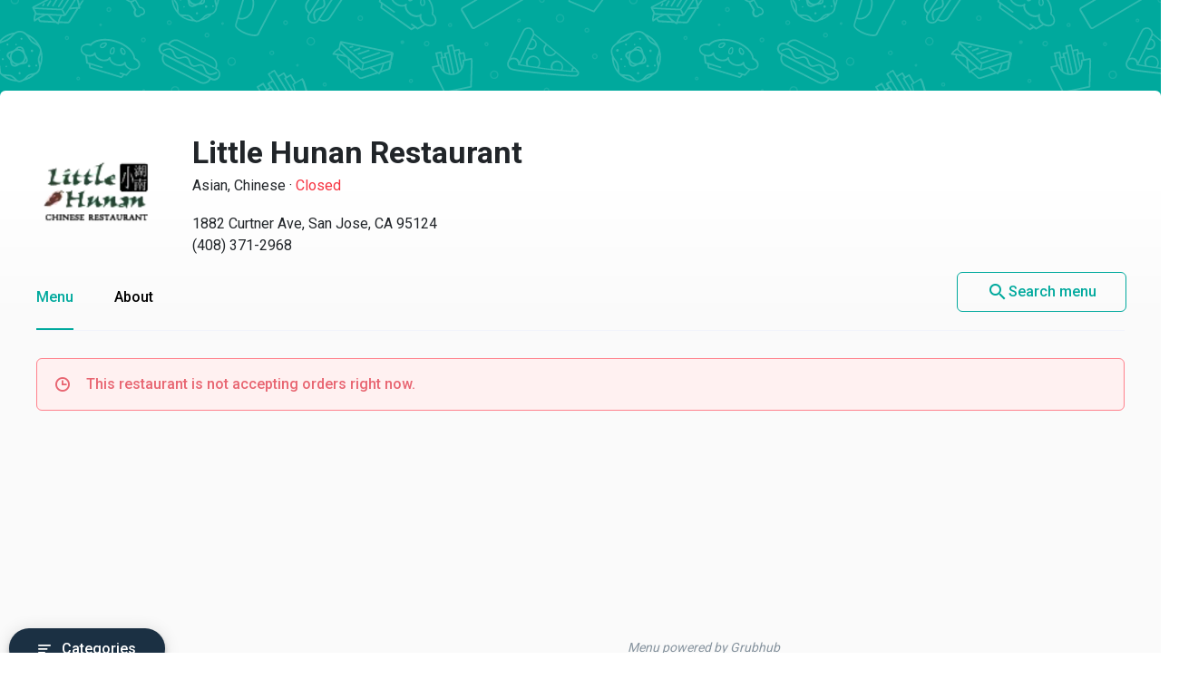

--- FILE ---
content_type: text/html
request_url: https://menupages.com/little-hunan-restaurant/1882-curtner-ave-san-jose
body_size: 73394
content:
<!DOCTYPE html>
<html lang="en" data-vue-meta-server-rendered>

<head>
  <title data-vue-meta="true">Little Hunan Restaurant Menu - San Jose, CA Restaurant</title>
  <meta http-equiv="X-UA-Compatible" content="IE=edge">
  <meta charset="utf-8">
  <meta name="viewport" content="width=device-width, initial-scale=1, minimal-ui">
  <meta data-vue-meta="true" name="theme-color" content="#00a99d"/><meta data-vue-meta="true" name="description" content="Menu, hours, photos, and more for Little Hunan Restaurant located at 1882 Curtner Ave, San Jose, CA, 95124-1111, offering Dinner, Chinese, Asian and Lunch Specials. View the menu for Little Hunan Restaurant on MenuPages and find your next meal ..."/>
  <link data-vue-meta="true" rel="shortcut icon" type="image/x-icon" href="/favicon-f37b558582d7143701202184de7ff5da.ico"/><link data-vue-meta="true" rel="canonical" href="https://menupages.com/little-hunan-restaurant/1882-curtner-ave-san-jose"/><link data-vue-meta="true" rel="preconnect" href="https://www.google-analytics.com"/><link data-vue-meta="true" rel="preconnect" href="https://www.googletagmanager.com"/><link data-vue-meta="true" rel="preconnect" href="https://fonts.googleapis.com"/>

  <script>
      window.dataLayer = window.dataLayer || [];
  </script>

  <script>
    //Optimize plug-in
    (function(i,s,o,g,r,a,m){i['GoogleAnalyticsObject']=r;i[r]=i[r]||function(){
    (i[r].q=i[r].q||[]).push(arguments)},i[r].l=1*new Date();a=s.createElement(o),
    m=s.getElementsByTagName(o)[0];a.async=1;a.src=g;m.parentNode.insertBefore(a,m)
    })(window,document,'script','https://www.google-analytics.com/analytics.js','ga');

    //Analytics tracker, needs to match the Analytics GTM settings
    ga('create', {
      trackingId: 'UA-1254261-8',
      cookieDomain: 'auto',
      name: 'menupages_singlepageapp_tracker'
    });
    
    ga('menupages_singlepageapp_tracker.require', 'GTM-K9PPLQ5');
    window.ABTestingStatus = 'optimize enabled';
  </script>

  <link href='https://fonts.googleapis.com/css?family=Roboto:300,400,500,700|Material+Icons' rel="stylesheet">
  <style data-vue-meta="true" type="text/css" id="vuetify-theme-stylesheet">a { color: #00a99d; }
.primary {
  background-color: #00a99d !important;
  border-color: #00a99d !important;
}
.primary--text {
  color: #00a99d !important;
}
.primary--text input,
.primary--text textarea {
  caret-color: #00a99d !important;
}
.primary--after::after {
  background: #00a99d !important;
}
.primary.lighten-5 {
  background-color: #baffff !important;
  border-color: #baffff !important;
}
.primary--text.text--lighten-5 {
  color: #baffff !important;
}
.primary--text.text--lighten-5 input,
.primary--text.text--lighten-5 textarea {
  caret-color: #baffff !important;
}
.primary.lighten-5--after::after {
  background: #baffff !important;
}
.primary.lighten-4 {
  background-color: #9cffff !important;
  border-color: #9cffff !important;
}
.primary--text.text--lighten-4 {
  color: #9cffff !important;
}
.primary--text.text--lighten-4 input,
.primary--text.text--lighten-4 textarea {
  caret-color: #9cffff !important;
}
.primary.lighten-4--after::after {
  background: #9cffff !important;
}
.primary.lighten-3 {
  background-color: #7efef0 !important;
  border-color: #7efef0 !important;
}
.primary--text.text--lighten-3 {
  color: #7efef0 !important;
}
.primary--text.text--lighten-3 input,
.primary--text.text--lighten-3 textarea {
  caret-color: #7efef0 !important;
}
.primary.lighten-3--after::after {
  background: #7efef0 !important;
}
.primary.lighten-2 {
  background-color: #5ee1d3 !important;
  border-color: #5ee1d3 !important;
}
.primary--text.text--lighten-2 {
  color: #5ee1d3 !important;
}
.primary--text.text--lighten-2 input,
.primary--text.text--lighten-2 textarea {
  caret-color: #5ee1d3 !important;
}
.primary.lighten-2--after::after {
  background: #5ee1d3 !important;
}
.primary.lighten-1 {
  background-color: #3cc5b8 !important;
  border-color: #3cc5b8 !important;
}
.primary--text.text--lighten-1 {
  color: #3cc5b8 !important;
}
.primary--text.text--lighten-1 input,
.primary--text.text--lighten-1 textarea {
  caret-color: #3cc5b8 !important;
}
.primary.lighten-1--after::after {
  background: #3cc5b8 !important;
}
.primary.darken-1 {
  background-color: #008e83 !important;
  border-color: #008e83 !important;
}
.primary--text.text--darken-1 {
  color: #008e83 !important;
}
.primary--text.text--darken-1 input,
.primary--text.text--darken-1 textarea {
  caret-color: #008e83 !important;
}
.primary.darken-1--after::after {
  background: #008e83 !important;
}
.primary.darken-2 {
  background-color: #00746a !important;
  border-color: #00746a !important;
}
.primary--text.text--darken-2 {
  color: #00746a !important;
}
.primary--text.text--darken-2 input,
.primary--text.text--darken-2 textarea {
  caret-color: #00746a !important;
}
.primary.darken-2--after::after {
  background: #00746a !important;
}
.primary.darken-3 {
  background-color: #005b52 !important;
  border-color: #005b52 !important;
}
.primary--text.text--darken-3 {
  color: #005b52 !important;
}
.primary--text.text--darken-3 input,
.primary--text.text--darken-3 textarea {
  caret-color: #005b52 !important;
}
.primary.darken-3--after::after {
  background: #005b52 !important;
}
.primary.darken-4 {
  background-color: #00423b !important;
  border-color: #00423b !important;
}
.primary--text.text--darken-4 {
  color: #00423b !important;
}
.primary--text.text--darken-4 input,
.primary--text.text--darken-4 textarea {
  caret-color: #00423b !important;
}
.primary.darken-4--after::after {
  background: #00423b !important;
}
.secondary {
  background-color: #424242 !important;
  border-color: #424242 !important;
}
.secondary--text {
  color: #424242 !important;
}
.secondary--text input,
.secondary--text textarea {
  caret-color: #424242 !important;
}
.secondary--after::after {
  background: #424242 !important;
}
.secondary.lighten-5 {
  background-color: #c1c1c1 !important;
  border-color: #c1c1c1 !important;
}
.secondary--text.text--lighten-5 {
  color: #c1c1c1 !important;
}
.secondary--text.text--lighten-5 input,
.secondary--text.text--lighten-5 textarea {
  caret-color: #c1c1c1 !important;
}
.secondary.lighten-5--after::after {
  background: #c1c1c1 !important;
}
.secondary.lighten-4 {
  background-color: #a6a6a6 !important;
  border-color: #a6a6a6 !important;
}
.secondary--text.text--lighten-4 {
  color: #a6a6a6 !important;
}
.secondary--text.text--lighten-4 input,
.secondary--text.text--lighten-4 textarea {
  caret-color: #a6a6a6 !important;
}
.secondary.lighten-4--after::after {
  background: #a6a6a6 !important;
}
.secondary.lighten-3 {
  background-color: #8b8b8b !important;
  border-color: #8b8b8b !important;
}
.secondary--text.text--lighten-3 {
  color: #8b8b8b !important;
}
.secondary--text.text--lighten-3 input,
.secondary--text.text--lighten-3 textarea {
  caret-color: #8b8b8b !important;
}
.secondary.lighten-3--after::after {
  background: #8b8b8b !important;
}
.secondary.lighten-2 {
  background-color: #727272 !important;
  border-color: #727272 !important;
}
.secondary--text.text--lighten-2 {
  color: #727272 !important;
}
.secondary--text.text--lighten-2 input,
.secondary--text.text--lighten-2 textarea {
  caret-color: #727272 !important;
}
.secondary.lighten-2--after::after {
  background: #727272 !important;
}
.secondary.lighten-1 {
  background-color: #595959 !important;
  border-color: #595959 !important;
}
.secondary--text.text--lighten-1 {
  color: #595959 !important;
}
.secondary--text.text--lighten-1 input,
.secondary--text.text--lighten-1 textarea {
  caret-color: #595959 !important;
}
.secondary.lighten-1--after::after {
  background: #595959 !important;
}
.secondary.darken-1 {
  background-color: #2c2c2c !important;
  border-color: #2c2c2c !important;
}
.secondary--text.text--darken-1 {
  color: #2c2c2c !important;
}
.secondary--text.text--darken-1 input,
.secondary--text.text--darken-1 textarea {
  caret-color: #2c2c2c !important;
}
.secondary.darken-1--after::after {
  background: #2c2c2c !important;
}
.secondary.darken-2 {
  background-color: #171717 !important;
  border-color: #171717 !important;
}
.secondary--text.text--darken-2 {
  color: #171717 !important;
}
.secondary--text.text--darken-2 input,
.secondary--text.text--darken-2 textarea {
  caret-color: #171717 !important;
}
.secondary.darken-2--after::after {
  background: #171717 !important;
}
.secondary.darken-3 {
  background-color: #000000 !important;
  border-color: #000000 !important;
}
.secondary--text.text--darken-3 {
  color: #000000 !important;
}
.secondary--text.text--darken-3 input,
.secondary--text.text--darken-3 textarea {
  caret-color: #000000 !important;
}
.secondary.darken-3--after::after {
  background: #000000 !important;
}
.secondary.darken-4 {
  background-color: #000000 !important;
  border-color: #000000 !important;
}
.secondary--text.text--darken-4 {
  color: #000000 !important;
}
.secondary--text.text--darken-4 input,
.secondary--text.text--darken-4 textarea {
  caret-color: #000000 !important;
}
.secondary.darken-4--after::after {
  background: #000000 !important;
}
.accent {
  background-color: #00a99d !important;
  border-color: #00a99d !important;
}
.accent--text {
  color: #00a99d !important;
}
.accent--text input,
.accent--text textarea {
  caret-color: #00a99d !important;
}
.accent--after::after {
  background: #00a99d !important;
}
.accent.lighten-5 {
  background-color: #baffff !important;
  border-color: #baffff !important;
}
.accent--text.text--lighten-5 {
  color: #baffff !important;
}
.accent--text.text--lighten-5 input,
.accent--text.text--lighten-5 textarea {
  caret-color: #baffff !important;
}
.accent.lighten-5--after::after {
  background: #baffff !important;
}
.accent.lighten-4 {
  background-color: #9cffff !important;
  border-color: #9cffff !important;
}
.accent--text.text--lighten-4 {
  color: #9cffff !important;
}
.accent--text.text--lighten-4 input,
.accent--text.text--lighten-4 textarea {
  caret-color: #9cffff !important;
}
.accent.lighten-4--after::after {
  background: #9cffff !important;
}
.accent.lighten-3 {
  background-color: #7efef0 !important;
  border-color: #7efef0 !important;
}
.accent--text.text--lighten-3 {
  color: #7efef0 !important;
}
.accent--text.text--lighten-3 input,
.accent--text.text--lighten-3 textarea {
  caret-color: #7efef0 !important;
}
.accent.lighten-3--after::after {
  background: #7efef0 !important;
}
.accent.lighten-2 {
  background-color: #5ee1d3 !important;
  border-color: #5ee1d3 !important;
}
.accent--text.text--lighten-2 {
  color: #5ee1d3 !important;
}
.accent--text.text--lighten-2 input,
.accent--text.text--lighten-2 textarea {
  caret-color: #5ee1d3 !important;
}
.accent.lighten-2--after::after {
  background: #5ee1d3 !important;
}
.accent.lighten-1 {
  background-color: #3cc5b8 !important;
  border-color: #3cc5b8 !important;
}
.accent--text.text--lighten-1 {
  color: #3cc5b8 !important;
}
.accent--text.text--lighten-1 input,
.accent--text.text--lighten-1 textarea {
  caret-color: #3cc5b8 !important;
}
.accent.lighten-1--after::after {
  background: #3cc5b8 !important;
}
.accent.darken-1 {
  background-color: #008e83 !important;
  border-color: #008e83 !important;
}
.accent--text.text--darken-1 {
  color: #008e83 !important;
}
.accent--text.text--darken-1 input,
.accent--text.text--darken-1 textarea {
  caret-color: #008e83 !important;
}
.accent.darken-1--after::after {
  background: #008e83 !important;
}
.accent.darken-2 {
  background-color: #00746a !important;
  border-color: #00746a !important;
}
.accent--text.text--darken-2 {
  color: #00746a !important;
}
.accent--text.text--darken-2 input,
.accent--text.text--darken-2 textarea {
  caret-color: #00746a !important;
}
.accent.darken-2--after::after {
  background: #00746a !important;
}
.accent.darken-3 {
  background-color: #005b52 !important;
  border-color: #005b52 !important;
}
.accent--text.text--darken-3 {
  color: #005b52 !important;
}
.accent--text.text--darken-3 input,
.accent--text.text--darken-3 textarea {
  caret-color: #005b52 !important;
}
.accent.darken-3--after::after {
  background: #005b52 !important;
}
.accent.darken-4 {
  background-color: #00423b !important;
  border-color: #00423b !important;
}
.accent--text.text--darken-4 {
  color: #00423b !important;
}
.accent--text.text--darken-4 input,
.accent--text.text--darken-4 textarea {
  caret-color: #00423b !important;
}
.accent.darken-4--after::after {
  background: #00423b !important;
}
.error {
  background-color: #ff5252 !important;
  border-color: #ff5252 !important;
}
.error--text {
  color: #ff5252 !important;
}
.error--text input,
.error--text textarea {
  caret-color: #ff5252 !important;
}
.error--after::after {
  background: #ff5252 !important;
}
.info {
  background-color: #2196f3 !important;
  border-color: #2196f3 !important;
}
.info--text {
  color: #2196f3 !important;
}
.info--text input,
.info--text textarea {
  caret-color: #2196f3 !important;
}
.info--after::after {
  background: #2196f3 !important;
}
.success {
  background-color: #4caf50 !important;
  border-color: #4caf50 !important;
}
.success--text {
  color: #4caf50 !important;
}
.success--text input,
.success--text textarea {
  caret-color: #4caf50 !important;
}
.success--after::after {
  background: #4caf50 !important;
}
.warning {
  background-color: #ffc107 !important;
  border-color: #ffc107 !important;
}
.warning--text {
  color: #ffc107 !important;
}
.warning--text input,
.warning--text textarea {
  caret-color: #ffc107 !important;
}
.warning--after::after {
  background: #ffc107 !important;
}</style>
  <style data-vue-ssr-id="3aec9089:0 2e218cc2:0 bd40d4fa:0 71d337f6:0 e4b58690:0 4abe7ada:0 5ecea2b8:0 293995b8:0 9aaafa50:0 3b2cc7da:0 57003b38:0 4a5efe38:0 79a23b90:0 46816b75:0 2b8ce0c0:0 02da390f:0 110ac8ba:0 19b2cd70:0 18dabd75:0 dcc9f936:0 7662a2c5:0 58cd13db:0 bd065f78:0 f6ae9a86:0 104efb96:0 0b0e4d0b:0 050e4162:0 63d661f4:0">/*!
 * Bootstrap Grid v4.0.0 (https://getbootstrap.com)
 * Copyright 2011-2018 The Bootstrap Authors
 * Copyright 2011-2018 Twitter, Inc.
 * Licensed under MIT (https://github.com/twbs/bootstrap/blob/master/LICENSE)
 */@-ms-viewport{width:device-width}html{box-sizing:border-box;-ms-overflow-style:scrollbar}*,:after,:before{box-sizing:inherit}.row{display:-webkit-box;display:-ms-flexbox;display:flex;-ms-flex-wrap:wrap;flex-wrap:wrap}.no-gutters,.row{margin-right:0;margin-left:0}.no-gutters>.col,.no-gutters>[class*=col-]{padding-right:0;padding-left:0}.col,.col-1,.col-2,.col-3,.col-4,.col-5,.col-6,.col-7,.col-8,.col-9,.col-10,.col-11,.col-12,.col-auto,.col-md,.col-md-1,.col-md-2,.col-md-3,.col-md-4,.col-md-5,.col-md-6,.col-md-7,.col-md-8,.col-md-9,.col-md-10,.col-md-11,.col-md-12,.col-md-auto,.col-sm,.col-sm-1,.col-sm-2,.col-sm-3,.col-sm-4,.col-sm-5,.col-sm-6,.col-sm-7,.col-sm-8,.col-sm-9,.col-sm-10,.col-sm-11,.col-sm-12,.col-sm-auto{position:relative;width:100%;min-height:1px;padding-right:15px;padding-left:15px}.col{-ms-flex-preferred-size:0;flex-basis:0;-webkit-box-flex:1;-ms-flex-positive:1;flex-grow:1;max-width:100%}.col-1{-ms-flex:0 0 8.333333%;flex:0 0 8.333333%;max-width:8.333333%}.col-1,.col-2{-webkit-box-flex:0}.col-2{-ms-flex:0 0 16.666667%;flex:0 0 16.666667%;max-width:16.666667%}.col-3{-ms-flex:0 0 25%;flex:0 0 25%;max-width:25%}.col-3,.col-4{-webkit-box-flex:0}.col-4{-ms-flex:0 0 33.333333%;flex:0 0 33.333333%;max-width:33.333333%}.col-5{-ms-flex:0 0 41.666667%;flex:0 0 41.666667%;max-width:41.666667%}.col-5,.col-6{-webkit-box-flex:0}.col-6{-ms-flex:0 0 50%;flex:0 0 50%;max-width:50%}.col-7{-ms-flex:0 0 58.333333%;flex:0 0 58.333333%;max-width:58.333333%}.col-7,.col-8{-webkit-box-flex:0}.col-8{-ms-flex:0 0 66.666667%;flex:0 0 66.666667%;max-width:66.666667%}.col-9{-ms-flex:0 0 75%;flex:0 0 75%;max-width:75%}.col-9,.col-10{-webkit-box-flex:0}.col-10{-ms-flex:0 0 83.333333%;flex:0 0 83.333333%;max-width:83.333333%}.col-11{-ms-flex:0 0 91.666667%;flex:0 0 91.666667%;max-width:91.666667%}.col-11,.col-12{-webkit-box-flex:0}.col-12{-ms-flex:0 0 100%;flex:0 0 100%;max-width:100%}@media (min-width:576px){.col-sm{-ms-flex-preferred-size:0;flex-basis:0;-webkit-box-flex:1;-ms-flex-positive:1;flex-grow:1;max-width:100%}.col-sm-1{-webkit-box-flex:0;-ms-flex:0 0 8.333333%;flex:0 0 8.333333%;max-width:8.333333%}.col-sm-2{-webkit-box-flex:0;-ms-flex:0 0 16.666667%;flex:0 0 16.666667%;max-width:16.666667%}.col-sm-3{-webkit-box-flex:0;-ms-flex:0 0 25%;flex:0 0 25%;max-width:25%}.col-sm-4{-webkit-box-flex:0;-ms-flex:0 0 33.333333%;flex:0 0 33.333333%;max-width:33.333333%}.col-sm-5{-webkit-box-flex:0;-ms-flex:0 0 41.666667%;flex:0 0 41.666667%;max-width:41.666667%}.col-sm-6{-webkit-box-flex:0;-ms-flex:0 0 50%;flex:0 0 50%;max-width:50%}.col-sm-7{-webkit-box-flex:0;-ms-flex:0 0 58.333333%;flex:0 0 58.333333%;max-width:58.333333%}.col-sm-8{-webkit-box-flex:0;-ms-flex:0 0 66.666667%;flex:0 0 66.666667%;max-width:66.666667%}.col-sm-9{-webkit-box-flex:0;-ms-flex:0 0 75%;flex:0 0 75%;max-width:75%}.col-sm-10{-webkit-box-flex:0;-ms-flex:0 0 83.333333%;flex:0 0 83.333333%;max-width:83.333333%}.col-sm-11{-webkit-box-flex:0;-ms-flex:0 0 91.666667%;flex:0 0 91.666667%;max-width:91.666667%}.col-sm-12{-webkit-box-flex:0;-ms-flex:0 0 100%;flex:0 0 100%;max-width:100%}}@media (min-width:769px){.col-md{-ms-flex-preferred-size:0;flex-basis:0;-webkit-box-flex:1;-ms-flex-positive:1;flex-grow:1;max-width:100%}.col-md-1{-webkit-box-flex:0;-ms-flex:0 0 8.333333%;flex:0 0 8.333333%;max-width:8.333333%}.col-md-2{-webkit-box-flex:0;-ms-flex:0 0 16.666667%;flex:0 0 16.666667%;max-width:16.666667%}.col-md-3{-webkit-box-flex:0;-ms-flex:0 0 25%;flex:0 0 25%;max-width:25%}.col-md-4{-webkit-box-flex:0;-ms-flex:0 0 33.333333%;flex:0 0 33.333333%;max-width:33.333333%}.col-md-5{-webkit-box-flex:0;-ms-flex:0 0 41.666667%;flex:0 0 41.666667%;max-width:41.666667%}.col-md-6{-webkit-box-flex:0;-ms-flex:0 0 50%;flex:0 0 50%;max-width:50%}.col-md-7{-webkit-box-flex:0;-ms-flex:0 0 58.333333%;flex:0 0 58.333333%;max-width:58.333333%}.col-md-8{-webkit-box-flex:0;-ms-flex:0 0 66.666667%;flex:0 0 66.666667%;max-width:66.666667%}.col-md-9{-webkit-box-flex:0;-ms-flex:0 0 75%;flex:0 0 75%;max-width:75%}.col-md-10{-webkit-box-flex:0;-ms-flex:0 0 83.333333%;flex:0 0 83.333333%;max-width:83.333333%}.col-md-11{-webkit-box-flex:0;-ms-flex:0 0 91.666667%;flex:0 0 91.666667%;max-width:91.666667%}.col-md-12{-webkit-box-flex:0;-ms-flex:0 0 100%;flex:0 0 100%;max-width:100%}}.d-none{display:none!important}.d-block{display:block!important}.d-flex{display:-webkit-box!important;display:-ms-flexbox!important;display:flex!important}@media (min-width:769px){.d-md-none{display:none!important}.d-md-block{display:block!important}}.flex-nowrap{-ms-flex-wrap:nowrap!important;flex-wrap:nowrap!important}.justify-content-between{-webkit-box-pack:justify!important;-ms-flex-pack:justify!important;justify-content:space-between!important}.align-items-center{-webkit-box-align:center!important;-ms-flex-align:center!important;align-items:center!important}.justify-content-center{-webkit-box-pack:center!important;-ms-flex-pack:center!important;justify-content:center!important}
@-moz-keyframes shake{59%{margin-left:0}60%,80%{margin-left:2px}70%,90%{margin-left:-2px}}@-webkit-keyframes shake{59%{margin-left:0}60%,80%{margin-left:2px}70%,90%{margin-left:-2px}}@-o-keyframes shake{59%{margin-left:0}60%,80%{margin-left:2px}70%,90%{margin-left:-2px}}@keyframes shake{59%{margin-left:0}60%,80%{margin-left:2px}70%,90%{margin-left:-2px}}.black{background-color:#000!important;border-color:#000!important}.black--text{color:#000!important}.black--text input,.black--text textarea{caret-color:#000!important}.black--after:after{background:#000!important}.white{background-color:#fff!important;border-color:#fff!important}.white--text{color:#fff!important}.white--text input,.white--text textarea{caret-color:#fff!important}.white--after:after{background:#fff!important}.transparent{background-color:transparent!important;border-color:transparent!important}.transparent--text{color:transparent!important}.transparent--text input,.transparent--text textarea{caret-color:transparent!important}.transparent--after:after{background:transparent!important}.red{background-color:#f44336!important;border-color:#f44336!important}.red--text{color:#f44336!important}.red--text input,.red--text textarea{caret-color:#f44336!important}.red--after:after{background:#f44336!important}.red.lighten-5{border-color:#ffebee!important}.red.lighten-5,.red.lighten-5--after:after{background-color:#ffebee!important}.red--text.text--lighten-5{color:#ffebee!important}.red--text.text--lighten-5 input,.red--text.text--lighten-5 textarea{caret-color:#ffebee!important}.red.lighten-4{border-color:#ffcdd2!important}.red.lighten-4,.red.lighten-4--after:after{background-color:#ffcdd2!important}.red--text.text--lighten-4{color:#ffcdd2!important}.red--text.text--lighten-4 input,.red--text.text--lighten-4 textarea{caret-color:#ffcdd2!important}.red.lighten-3{border-color:#ef9a9a!important}.red.lighten-3,.red.lighten-3--after:after{background-color:#ef9a9a!important}.red--text.text--lighten-3{color:#ef9a9a!important}.red--text.text--lighten-3 input,.red--text.text--lighten-3 textarea{caret-color:#ef9a9a!important}.red.lighten-2{border-color:#e57373!important}.red.lighten-2,.red.lighten-2--after:after{background-color:#e57373!important}.red--text.text--lighten-2{color:#e57373!important}.red--text.text--lighten-2 input,.red--text.text--lighten-2 textarea{caret-color:#e57373!important}.red.lighten-1{border-color:#ef5350!important}.red.lighten-1,.red.lighten-1--after:after{background-color:#ef5350!important}.red--text.text--lighten-1{color:#ef5350!important}.red--text.text--lighten-1 input,.red--text.text--lighten-1 textarea{caret-color:#ef5350!important}.red.darken-1{border-color:#e53935!important}.red.darken-1,.red.darken-1--after:after{background-color:#e53935!important}.red--text.text--darken-1{color:#e53935!important}.red--text.text--darken-1 input,.red--text.text--darken-1 textarea{caret-color:#e53935!important}.red.darken-2{border-color:#d32f2f!important}.red.darken-2,.red.darken-2--after:after{background-color:#d32f2f!important}.red--text.text--darken-2{color:#d32f2f!important}.red--text.text--darken-2 input,.red--text.text--darken-2 textarea{caret-color:#d32f2f!important}.red.darken-3{border-color:#c62828!important}.red.darken-3,.red.darken-3--after:after{background-color:#c62828!important}.red--text.text--darken-3{color:#c62828!important}.red--text.text--darken-3 input,.red--text.text--darken-3 textarea{caret-color:#c62828!important}.red.darken-4{border-color:#b71c1c!important}.red.darken-4,.red.darken-4--after:after{background-color:#b71c1c!important}.red--text.text--darken-4{color:#b71c1c!important}.red--text.text--darken-4 input,.red--text.text--darken-4 textarea{caret-color:#b71c1c!important}.red.accent-1{border-color:#ff8a80!important}.red.accent-1,.red.accent-1--after:after{background-color:#ff8a80!important}.red--text.text--accent-1{color:#ff8a80!important}.red--text.text--accent-1 input,.red--text.text--accent-1 textarea{caret-color:#ff8a80!important}.red.accent-2{border-color:#ff5252!important}.red.accent-2,.red.accent-2--after:after{background-color:#ff5252!important}.red--text.text--accent-2{color:#ff5252!important}.red--text.text--accent-2 input,.red--text.text--accent-2 textarea{caret-color:#ff5252!important}.red.accent-3{border-color:#ff1744!important}.red.accent-3,.red.accent-3--after:after{background-color:#ff1744!important}.red--text.text--accent-3{color:#ff1744!important}.red--text.text--accent-3 input,.red--text.text--accent-3 textarea{caret-color:#ff1744!important}.red.accent-4{border-color:#d50000!important}.red.accent-4,.red.accent-4--after:after{background-color:#d50000!important}.red--text.text--accent-4{color:#d50000!important}.red--text.text--accent-4 input,.red--text.text--accent-4 textarea{caret-color:#d50000!important}.pink{background-color:#e91e63!important;border-color:#e91e63!important}.pink--text{color:#e91e63!important}.pink--text input,.pink--text textarea{caret-color:#e91e63!important}.pink--after:after{background:#e91e63!important}.pink.lighten-5{border-color:#fce4ec!important}.pink.lighten-5,.pink.lighten-5--after:after{background-color:#fce4ec!important}.pink--text.text--lighten-5{color:#fce4ec!important}.pink--text.text--lighten-5 input,.pink--text.text--lighten-5 textarea{caret-color:#fce4ec!important}.pink.lighten-4{border-color:#f8bbd0!important}.pink.lighten-4,.pink.lighten-4--after:after{background-color:#f8bbd0!important}.pink--text.text--lighten-4{color:#f8bbd0!important}.pink--text.text--lighten-4 input,.pink--text.text--lighten-4 textarea{caret-color:#f8bbd0!important}.pink.lighten-3{border-color:#f48fb1!important}.pink.lighten-3,.pink.lighten-3--after:after{background-color:#f48fb1!important}.pink--text.text--lighten-3{color:#f48fb1!important}.pink--text.text--lighten-3 input,.pink--text.text--lighten-3 textarea{caret-color:#f48fb1!important}.pink.lighten-2{border-color:#f06292!important}.pink.lighten-2,.pink.lighten-2--after:after{background-color:#f06292!important}.pink--text.text--lighten-2{color:#f06292!important}.pink--text.text--lighten-2 input,.pink--text.text--lighten-2 textarea{caret-color:#f06292!important}.pink.lighten-1{border-color:#ec407a!important}.pink.lighten-1,.pink.lighten-1--after:after{background-color:#ec407a!important}.pink--text.text--lighten-1{color:#ec407a!important}.pink--text.text--lighten-1 input,.pink--text.text--lighten-1 textarea{caret-color:#ec407a!important}.pink.darken-1{border-color:#d81b60!important}.pink.darken-1,.pink.darken-1--after:after{background-color:#d81b60!important}.pink--text.text--darken-1{color:#d81b60!important}.pink--text.text--darken-1 input,.pink--text.text--darken-1 textarea{caret-color:#d81b60!important}.pink.darken-2{border-color:#c2185b!important}.pink.darken-2,.pink.darken-2--after:after{background-color:#c2185b!important}.pink--text.text--darken-2{color:#c2185b!important}.pink--text.text--darken-2 input,.pink--text.text--darken-2 textarea{caret-color:#c2185b!important}.pink.darken-3{border-color:#ad1457!important}.pink.darken-3,.pink.darken-3--after:after{background-color:#ad1457!important}.pink--text.text--darken-3{color:#ad1457!important}.pink--text.text--darken-3 input,.pink--text.text--darken-3 textarea{caret-color:#ad1457!important}.pink.darken-4{border-color:#880e4f!important}.pink.darken-4,.pink.darken-4--after:after{background-color:#880e4f!important}.pink--text.text--darken-4{color:#880e4f!important}.pink--text.text--darken-4 input,.pink--text.text--darken-4 textarea{caret-color:#880e4f!important}.pink.accent-1{border-color:#ff80ab!important}.pink.accent-1,.pink.accent-1--after:after{background-color:#ff80ab!important}.pink--text.text--accent-1{color:#ff80ab!important}.pink--text.text--accent-1 input,.pink--text.text--accent-1 textarea{caret-color:#ff80ab!important}.pink.accent-2{border-color:#ff4081!important}.pink.accent-2,.pink.accent-2--after:after{background-color:#ff4081!important}.pink--text.text--accent-2{color:#ff4081!important}.pink--text.text--accent-2 input,.pink--text.text--accent-2 textarea{caret-color:#ff4081!important}.pink.accent-3{border-color:#f50057!important}.pink.accent-3,.pink.accent-3--after:after{background-color:#f50057!important}.pink--text.text--accent-3{color:#f50057!important}.pink--text.text--accent-3 input,.pink--text.text--accent-3 textarea{caret-color:#f50057!important}.pink.accent-4{border-color:#c51162!important}.pink.accent-4,.pink.accent-4--after:after{background-color:#c51162!important}.pink--text.text--accent-4{color:#c51162!important}.pink--text.text--accent-4 input,.pink--text.text--accent-4 textarea{caret-color:#c51162!important}.purple{background-color:#9c27b0!important;border-color:#9c27b0!important}.purple--text{color:#9c27b0!important}.purple--text input,.purple--text textarea{caret-color:#9c27b0!important}.purple--after:after{background:#9c27b0!important}.purple.lighten-5{border-color:#f3e5f5!important}.purple.lighten-5,.purple.lighten-5--after:after{background-color:#f3e5f5!important}.purple--text.text--lighten-5{color:#f3e5f5!important}.purple--text.text--lighten-5 input,.purple--text.text--lighten-5 textarea{caret-color:#f3e5f5!important}.purple.lighten-4{border-color:#e1bee7!important}.purple.lighten-4,.purple.lighten-4--after:after{background-color:#e1bee7!important}.purple--text.text--lighten-4{color:#e1bee7!important}.purple--text.text--lighten-4 input,.purple--text.text--lighten-4 textarea{caret-color:#e1bee7!important}.purple.lighten-3{border-color:#ce93d8!important}.purple.lighten-3,.purple.lighten-3--after:after{background-color:#ce93d8!important}.purple--text.text--lighten-3{color:#ce93d8!important}.purple--text.text--lighten-3 input,.purple--text.text--lighten-3 textarea{caret-color:#ce93d8!important}.purple.lighten-2{border-color:#ba68c8!important}.purple.lighten-2,.purple.lighten-2--after:after{background-color:#ba68c8!important}.purple--text.text--lighten-2{color:#ba68c8!important}.purple--text.text--lighten-2 input,.purple--text.text--lighten-2 textarea{caret-color:#ba68c8!important}.purple.lighten-1{border-color:#ab47bc!important}.purple.lighten-1,.purple.lighten-1--after:after{background-color:#ab47bc!important}.purple--text.text--lighten-1{color:#ab47bc!important}.purple--text.text--lighten-1 input,.purple--text.text--lighten-1 textarea{caret-color:#ab47bc!important}.purple.darken-1{border-color:#8e24aa!important}.purple.darken-1,.purple.darken-1--after:after{background-color:#8e24aa!important}.purple--text.text--darken-1{color:#8e24aa!important}.purple--text.text--darken-1 input,.purple--text.text--darken-1 textarea{caret-color:#8e24aa!important}.purple.darken-2{border-color:#7b1fa2!important}.purple.darken-2,.purple.darken-2--after:after{background-color:#7b1fa2!important}.purple--text.text--darken-2{color:#7b1fa2!important}.purple--text.text--darken-2 input,.purple--text.text--darken-2 textarea{caret-color:#7b1fa2!important}.purple.darken-3{border-color:#6a1b9a!important}.purple.darken-3,.purple.darken-3--after:after{background-color:#6a1b9a!important}.purple--text.text--darken-3{color:#6a1b9a!important}.purple--text.text--darken-3 input,.purple--text.text--darken-3 textarea{caret-color:#6a1b9a!important}.purple.darken-4{border-color:#4a148c!important}.purple.darken-4,.purple.darken-4--after:after{background-color:#4a148c!important}.purple--text.text--darken-4{color:#4a148c!important}.purple--text.text--darken-4 input,.purple--text.text--darken-4 textarea{caret-color:#4a148c!important}.purple.accent-1{border-color:#ea80fc!important}.purple.accent-1,.purple.accent-1--after:after{background-color:#ea80fc!important}.purple--text.text--accent-1{color:#ea80fc!important}.purple--text.text--accent-1 input,.purple--text.text--accent-1 textarea{caret-color:#ea80fc!important}.purple.accent-2{border-color:#e040fb!important}.purple.accent-2,.purple.accent-2--after:after{background-color:#e040fb!important}.purple--text.text--accent-2{color:#e040fb!important}.purple--text.text--accent-2 input,.purple--text.text--accent-2 textarea{caret-color:#e040fb!important}.purple.accent-3{border-color:#d500f9!important}.purple.accent-3,.purple.accent-3--after:after{background-color:#d500f9!important}.purple--text.text--accent-3{color:#d500f9!important}.purple--text.text--accent-3 input,.purple--text.text--accent-3 textarea{caret-color:#d500f9!important}.purple.accent-4{border-color:#a0f!important}.purple.accent-4,.purple.accent-4--after:after{background-color:#a0f!important}.purple--text.text--accent-4{color:#a0f!important}.purple--text.text--accent-4 input,.purple--text.text--accent-4 textarea{caret-color:#a0f!important}.deep-purple{background-color:#673ab7!important;border-color:#673ab7!important}.deep-purple--text{color:#673ab7!important}.deep-purple--text input,.deep-purple--text textarea{caret-color:#673ab7!important}.deep-purple--after:after{background:#673ab7!important}.deep-purple.lighten-5{border-color:#ede7f6!important}.deep-purple.lighten-5,.deep-purple.lighten-5--after:after{background-color:#ede7f6!important}.deep-purple--text.text--lighten-5{color:#ede7f6!important}.deep-purple--text.text--lighten-5 input,.deep-purple--text.text--lighten-5 textarea{caret-color:#ede7f6!important}.deep-purple.lighten-4{border-color:#d1c4e9!important}.deep-purple.lighten-4,.deep-purple.lighten-4--after:after{background-color:#d1c4e9!important}.deep-purple--text.text--lighten-4{color:#d1c4e9!important}.deep-purple--text.text--lighten-4 input,.deep-purple--text.text--lighten-4 textarea{caret-color:#d1c4e9!important}.deep-purple.lighten-3{border-color:#b39ddb!important}.deep-purple.lighten-3,.deep-purple.lighten-3--after:after{background-color:#b39ddb!important}.deep-purple--text.text--lighten-3{color:#b39ddb!important}.deep-purple--text.text--lighten-3 input,.deep-purple--text.text--lighten-3 textarea{caret-color:#b39ddb!important}.deep-purple.lighten-2{border-color:#9575cd!important}.deep-purple.lighten-2,.deep-purple.lighten-2--after:after{background-color:#9575cd!important}.deep-purple--text.text--lighten-2{color:#9575cd!important}.deep-purple--text.text--lighten-2 input,.deep-purple--text.text--lighten-2 textarea{caret-color:#9575cd!important}.deep-purple.lighten-1{border-color:#7e57c2!important}.deep-purple.lighten-1,.deep-purple.lighten-1--after:after{background-color:#7e57c2!important}.deep-purple--text.text--lighten-1{color:#7e57c2!important}.deep-purple--text.text--lighten-1 input,.deep-purple--text.text--lighten-1 textarea{caret-color:#7e57c2!important}.deep-purple.darken-1{border-color:#5e35b1!important}.deep-purple.darken-1,.deep-purple.darken-1--after:after{background-color:#5e35b1!important}.deep-purple--text.text--darken-1{color:#5e35b1!important}.deep-purple--text.text--darken-1 input,.deep-purple--text.text--darken-1 textarea{caret-color:#5e35b1!important}.deep-purple.darken-2{border-color:#512da8!important}.deep-purple.darken-2,.deep-purple.darken-2--after:after{background-color:#512da8!important}.deep-purple--text.text--darken-2{color:#512da8!important}.deep-purple--text.text--darken-2 input,.deep-purple--text.text--darken-2 textarea{caret-color:#512da8!important}.deep-purple.darken-3{border-color:#4527a0!important}.deep-purple.darken-3,.deep-purple.darken-3--after:after{background-color:#4527a0!important}.deep-purple--text.text--darken-3{color:#4527a0!important}.deep-purple--text.text--darken-3 input,.deep-purple--text.text--darken-3 textarea{caret-color:#4527a0!important}.deep-purple.darken-4{border-color:#311b92!important}.deep-purple.darken-4,.deep-purple.darken-4--after:after{background-color:#311b92!important}.deep-purple--text.text--darken-4{color:#311b92!important}.deep-purple--text.text--darken-4 input,.deep-purple--text.text--darken-4 textarea{caret-color:#311b92!important}.deep-purple.accent-1{border-color:#b388ff!important}.deep-purple.accent-1,.deep-purple.accent-1--after:after{background-color:#b388ff!important}.deep-purple--text.text--accent-1{color:#b388ff!important}.deep-purple--text.text--accent-1 input,.deep-purple--text.text--accent-1 textarea{caret-color:#b388ff!important}.deep-purple.accent-2{border-color:#7c4dff!important}.deep-purple.accent-2,.deep-purple.accent-2--after:after{background-color:#7c4dff!important}.deep-purple--text.text--accent-2{color:#7c4dff!important}.deep-purple--text.text--accent-2 input,.deep-purple--text.text--accent-2 textarea{caret-color:#7c4dff!important}.deep-purple.accent-3{border-color:#651fff!important}.deep-purple.accent-3,.deep-purple.accent-3--after:after{background-color:#651fff!important}.deep-purple--text.text--accent-3{color:#651fff!important}.deep-purple--text.text--accent-3 input,.deep-purple--text.text--accent-3 textarea{caret-color:#651fff!important}.deep-purple.accent-4{border-color:#6200ea!important}.deep-purple.accent-4,.deep-purple.accent-4--after:after{background-color:#6200ea!important}.deep-purple--text.text--accent-4{color:#6200ea!important}.deep-purple--text.text--accent-4 input,.deep-purple--text.text--accent-4 textarea{caret-color:#6200ea!important}.indigo{background-color:#3f51b5!important;border-color:#3f51b5!important}.indigo--text{color:#3f51b5!important}.indigo--text input,.indigo--text textarea{caret-color:#3f51b5!important}.indigo--after:after{background:#3f51b5!important}.indigo.lighten-5{border-color:#e8eaf6!important}.indigo.lighten-5,.indigo.lighten-5--after:after{background-color:#e8eaf6!important}.indigo--text.text--lighten-5{color:#e8eaf6!important}.indigo--text.text--lighten-5 input,.indigo--text.text--lighten-5 textarea{caret-color:#e8eaf6!important}.indigo.lighten-4{border-color:#c5cae9!important}.indigo.lighten-4,.indigo.lighten-4--after:after{background-color:#c5cae9!important}.indigo--text.text--lighten-4{color:#c5cae9!important}.indigo--text.text--lighten-4 input,.indigo--text.text--lighten-4 textarea{caret-color:#c5cae9!important}.indigo.lighten-3{border-color:#9fa8da!important}.indigo.lighten-3,.indigo.lighten-3--after:after{background-color:#9fa8da!important}.indigo--text.text--lighten-3{color:#9fa8da!important}.indigo--text.text--lighten-3 input,.indigo--text.text--lighten-3 textarea{caret-color:#9fa8da!important}.indigo.lighten-2{border-color:#7986cb!important}.indigo.lighten-2,.indigo.lighten-2--after:after{background-color:#7986cb!important}.indigo--text.text--lighten-2{color:#7986cb!important}.indigo--text.text--lighten-2 input,.indigo--text.text--lighten-2 textarea{caret-color:#7986cb!important}.indigo.lighten-1{border-color:#5c6bc0!important}.indigo.lighten-1,.indigo.lighten-1--after:after{background-color:#5c6bc0!important}.indigo--text.text--lighten-1{color:#5c6bc0!important}.indigo--text.text--lighten-1 input,.indigo--text.text--lighten-1 textarea{caret-color:#5c6bc0!important}.indigo.darken-1{border-color:#3949ab!important}.indigo.darken-1,.indigo.darken-1--after:after{background-color:#3949ab!important}.indigo--text.text--darken-1{color:#3949ab!important}.indigo--text.text--darken-1 input,.indigo--text.text--darken-1 textarea{caret-color:#3949ab!important}.indigo.darken-2{border-color:#303f9f!important}.indigo.darken-2,.indigo.darken-2--after:after{background-color:#303f9f!important}.indigo--text.text--darken-2{color:#303f9f!important}.indigo--text.text--darken-2 input,.indigo--text.text--darken-2 textarea{caret-color:#303f9f!important}.indigo.darken-3{border-color:#283593!important}.indigo.darken-3,.indigo.darken-3--after:after{background-color:#283593!important}.indigo--text.text--darken-3{color:#283593!important}.indigo--text.text--darken-3 input,.indigo--text.text--darken-3 textarea{caret-color:#283593!important}.indigo.darken-4{border-color:#1a237e!important}.indigo.darken-4,.indigo.darken-4--after:after{background-color:#1a237e!important}.indigo--text.text--darken-4{color:#1a237e!important}.indigo--text.text--darken-4 input,.indigo--text.text--darken-4 textarea{caret-color:#1a237e!important}.indigo.accent-1{border-color:#8c9eff!important}.indigo.accent-1,.indigo.accent-1--after:after{background-color:#8c9eff!important}.indigo--text.text--accent-1{color:#8c9eff!important}.indigo--text.text--accent-1 input,.indigo--text.text--accent-1 textarea{caret-color:#8c9eff!important}.indigo.accent-2{border-color:#536dfe!important}.indigo.accent-2,.indigo.accent-2--after:after{background-color:#536dfe!important}.indigo--text.text--accent-2{color:#536dfe!important}.indigo--text.text--accent-2 input,.indigo--text.text--accent-2 textarea{caret-color:#536dfe!important}.indigo.accent-3{border-color:#3d5afe!important}.indigo.accent-3,.indigo.accent-3--after:after{background-color:#3d5afe!important}.indigo--text.text--accent-3{color:#3d5afe!important}.indigo--text.text--accent-3 input,.indigo--text.text--accent-3 textarea{caret-color:#3d5afe!important}.indigo.accent-4{border-color:#304ffe!important}.indigo.accent-4,.indigo.accent-4--after:after{background-color:#304ffe!important}.indigo--text.text--accent-4{color:#304ffe!important}.indigo--text.text--accent-4 input,.indigo--text.text--accent-4 textarea{caret-color:#304ffe!important}.blue{background-color:#2196f3!important;border-color:#2196f3!important}.blue--text{color:#2196f3!important}.blue--text input,.blue--text textarea{caret-color:#2196f3!important}.blue--after:after{background:#2196f3!important}.blue.lighten-5{border-color:#e3f2fd!important}.blue.lighten-5,.blue.lighten-5--after:after{background-color:#e3f2fd!important}.blue--text.text--lighten-5{color:#e3f2fd!important}.blue--text.text--lighten-5 input,.blue--text.text--lighten-5 textarea{caret-color:#e3f2fd!important}.blue.lighten-4{border-color:#bbdefb!important}.blue.lighten-4,.blue.lighten-4--after:after{background-color:#bbdefb!important}.blue--text.text--lighten-4{color:#bbdefb!important}.blue--text.text--lighten-4 input,.blue--text.text--lighten-4 textarea{caret-color:#bbdefb!important}.blue.lighten-3{border-color:#90caf9!important}.blue.lighten-3,.blue.lighten-3--after:after{background-color:#90caf9!important}.blue--text.text--lighten-3{color:#90caf9!important}.blue--text.text--lighten-3 input,.blue--text.text--lighten-3 textarea{caret-color:#90caf9!important}.blue.lighten-2{border-color:#64b5f6!important}.blue.lighten-2,.blue.lighten-2--after:after{background-color:#64b5f6!important}.blue--text.text--lighten-2{color:#64b5f6!important}.blue--text.text--lighten-2 input,.blue--text.text--lighten-2 textarea{caret-color:#64b5f6!important}.blue.lighten-1{border-color:#42a5f5!important}.blue.lighten-1,.blue.lighten-1--after:after{background-color:#42a5f5!important}.blue--text.text--lighten-1{color:#42a5f5!important}.blue--text.text--lighten-1 input,.blue--text.text--lighten-1 textarea{caret-color:#42a5f5!important}.blue.darken-1{border-color:#1e88e5!important}.blue.darken-1,.blue.darken-1--after:after{background-color:#1e88e5!important}.blue--text.text--darken-1{color:#1e88e5!important}.blue--text.text--darken-1 input,.blue--text.text--darken-1 textarea{caret-color:#1e88e5!important}.blue.darken-2{border-color:#1976d2!important}.blue.darken-2,.blue.darken-2--after:after{background-color:#1976d2!important}.blue--text.text--darken-2{color:#1976d2!important}.blue--text.text--darken-2 input,.blue--text.text--darken-2 textarea{caret-color:#1976d2!important}.blue.darken-3{border-color:#1565c0!important}.blue.darken-3,.blue.darken-3--after:after{background-color:#1565c0!important}.blue--text.text--darken-3{color:#1565c0!important}.blue--text.text--darken-3 input,.blue--text.text--darken-3 textarea{caret-color:#1565c0!important}.blue.darken-4{border-color:#0d47a1!important}.blue.darken-4,.blue.darken-4--after:after{background-color:#0d47a1!important}.blue--text.text--darken-4{color:#0d47a1!important}.blue--text.text--darken-4 input,.blue--text.text--darken-4 textarea{caret-color:#0d47a1!important}.blue.accent-1{border-color:#82b1ff!important}.blue.accent-1,.blue.accent-1--after:after{background-color:#82b1ff!important}.blue--text.text--accent-1{color:#82b1ff!important}.blue--text.text--accent-1 input,.blue--text.text--accent-1 textarea{caret-color:#82b1ff!important}.blue.accent-2{border-color:#448aff!important}.blue.accent-2,.blue.accent-2--after:after{background-color:#448aff!important}.blue--text.text--accent-2{color:#448aff!important}.blue--text.text--accent-2 input,.blue--text.text--accent-2 textarea{caret-color:#448aff!important}.blue.accent-3{border-color:#2979ff!important}.blue.accent-3,.blue.accent-3--after:after{background-color:#2979ff!important}.blue--text.text--accent-3{color:#2979ff!important}.blue--text.text--accent-3 input,.blue--text.text--accent-3 textarea{caret-color:#2979ff!important}.blue.accent-4{border-color:#2962ff!important}.blue.accent-4,.blue.accent-4--after:after{background-color:#2962ff!important}.blue--text.text--accent-4{color:#2962ff!important}.blue--text.text--accent-4 input,.blue--text.text--accent-4 textarea{caret-color:#2962ff!important}.light-blue{background-color:#03a9f4!important;border-color:#03a9f4!important}.light-blue--text{color:#03a9f4!important}.light-blue--text input,.light-blue--text textarea{caret-color:#03a9f4!important}.light-blue--after:after{background:#03a9f4!important}.light-blue.lighten-5{border-color:#e1f5fe!important}.light-blue.lighten-5,.light-blue.lighten-5--after:after{background-color:#e1f5fe!important}.light-blue--text.text--lighten-5{color:#e1f5fe!important}.light-blue--text.text--lighten-5 input,.light-blue--text.text--lighten-5 textarea{caret-color:#e1f5fe!important}.light-blue.lighten-4{border-color:#b3e5fc!important}.light-blue.lighten-4,.light-blue.lighten-4--after:after{background-color:#b3e5fc!important}.light-blue--text.text--lighten-4{color:#b3e5fc!important}.light-blue--text.text--lighten-4 input,.light-blue--text.text--lighten-4 textarea{caret-color:#b3e5fc!important}.light-blue.lighten-3{border-color:#81d4fa!important}.light-blue.lighten-3,.light-blue.lighten-3--after:after{background-color:#81d4fa!important}.light-blue--text.text--lighten-3{color:#81d4fa!important}.light-blue--text.text--lighten-3 input,.light-blue--text.text--lighten-3 textarea{caret-color:#81d4fa!important}.light-blue.lighten-2{border-color:#4fc3f7!important}.light-blue.lighten-2,.light-blue.lighten-2--after:after{background-color:#4fc3f7!important}.light-blue--text.text--lighten-2{color:#4fc3f7!important}.light-blue--text.text--lighten-2 input,.light-blue--text.text--lighten-2 textarea{caret-color:#4fc3f7!important}.light-blue.lighten-1{border-color:#29b6f6!important}.light-blue.lighten-1,.light-blue.lighten-1--after:after{background-color:#29b6f6!important}.light-blue--text.text--lighten-1{color:#29b6f6!important}.light-blue--text.text--lighten-1 input,.light-blue--text.text--lighten-1 textarea{caret-color:#29b6f6!important}.light-blue.darken-1{border-color:#039be5!important}.light-blue.darken-1,.light-blue.darken-1--after:after{background-color:#039be5!important}.light-blue--text.text--darken-1{color:#039be5!important}.light-blue--text.text--darken-1 input,.light-blue--text.text--darken-1 textarea{caret-color:#039be5!important}.light-blue.darken-2{border-color:#0288d1!important}.light-blue.darken-2,.light-blue.darken-2--after:after{background-color:#0288d1!important}.light-blue--text.text--darken-2{color:#0288d1!important}.light-blue--text.text--darken-2 input,.light-blue--text.text--darken-2 textarea{caret-color:#0288d1!important}.light-blue.darken-3{border-color:#0277bd!important}.light-blue.darken-3,.light-blue.darken-3--after:after{background-color:#0277bd!important}.light-blue--text.text--darken-3{color:#0277bd!important}.light-blue--text.text--darken-3 input,.light-blue--text.text--darken-3 textarea{caret-color:#0277bd!important}.light-blue.darken-4{border-color:#01579b!important}.light-blue.darken-4,.light-blue.darken-4--after:after{background-color:#01579b!important}.light-blue--text.text--darken-4{color:#01579b!important}.light-blue--text.text--darken-4 input,.light-blue--text.text--darken-4 textarea{caret-color:#01579b!important}.light-blue.accent-1{border-color:#80d8ff!important}.light-blue.accent-1,.light-blue.accent-1--after:after{background-color:#80d8ff!important}.light-blue--text.text--accent-1{color:#80d8ff!important}.light-blue--text.text--accent-1 input,.light-blue--text.text--accent-1 textarea{caret-color:#80d8ff!important}.light-blue.accent-2{border-color:#40c4ff!important}.light-blue.accent-2,.light-blue.accent-2--after:after{background-color:#40c4ff!important}.light-blue--text.text--accent-2{color:#40c4ff!important}.light-blue--text.text--accent-2 input,.light-blue--text.text--accent-2 textarea{caret-color:#40c4ff!important}.light-blue.accent-3{border-color:#00b0ff!important}.light-blue.accent-3,.light-blue.accent-3--after:after{background-color:#00b0ff!important}.light-blue--text.text--accent-3{color:#00b0ff!important}.light-blue--text.text--accent-3 input,.light-blue--text.text--accent-3 textarea{caret-color:#00b0ff!important}.light-blue.accent-4{border-color:#0091ea!important}.light-blue.accent-4,.light-blue.accent-4--after:after{background-color:#0091ea!important}.light-blue--text.text--accent-4{color:#0091ea!important}.light-blue--text.text--accent-4 input,.light-blue--text.text--accent-4 textarea{caret-color:#0091ea!important}.cyan{background-color:#00bcd4!important;border-color:#00bcd4!important}.cyan--text{color:#00bcd4!important}.cyan--text input,.cyan--text textarea{caret-color:#00bcd4!important}.cyan--after:after{background:#00bcd4!important}.cyan.lighten-5{border-color:#e0f7fa!important}.cyan.lighten-5,.cyan.lighten-5--after:after{background-color:#e0f7fa!important}.cyan--text.text--lighten-5{color:#e0f7fa!important}.cyan--text.text--lighten-5 input,.cyan--text.text--lighten-5 textarea{caret-color:#e0f7fa!important}.cyan.lighten-4{border-color:#b2ebf2!important}.cyan.lighten-4,.cyan.lighten-4--after:after{background-color:#b2ebf2!important}.cyan--text.text--lighten-4{color:#b2ebf2!important}.cyan--text.text--lighten-4 input,.cyan--text.text--lighten-4 textarea{caret-color:#b2ebf2!important}.cyan.lighten-3{border-color:#80deea!important}.cyan.lighten-3,.cyan.lighten-3--after:after{background-color:#80deea!important}.cyan--text.text--lighten-3{color:#80deea!important}.cyan--text.text--lighten-3 input,.cyan--text.text--lighten-3 textarea{caret-color:#80deea!important}.cyan.lighten-2{border-color:#4dd0e1!important}.cyan.lighten-2,.cyan.lighten-2--after:after{background-color:#4dd0e1!important}.cyan--text.text--lighten-2{color:#4dd0e1!important}.cyan--text.text--lighten-2 input,.cyan--text.text--lighten-2 textarea{caret-color:#4dd0e1!important}.cyan.lighten-1{border-color:#26c6da!important}.cyan.lighten-1,.cyan.lighten-1--after:after{background-color:#26c6da!important}.cyan--text.text--lighten-1{color:#26c6da!important}.cyan--text.text--lighten-1 input,.cyan--text.text--lighten-1 textarea{caret-color:#26c6da!important}.cyan.darken-1{border-color:#00acc1!important}.cyan.darken-1,.cyan.darken-1--after:after{background-color:#00acc1!important}.cyan--text.text--darken-1{color:#00acc1!important}.cyan--text.text--darken-1 input,.cyan--text.text--darken-1 textarea{caret-color:#00acc1!important}.cyan.darken-2{border-color:#0097a7!important}.cyan.darken-2,.cyan.darken-2--after:after{background-color:#0097a7!important}.cyan--text.text--darken-2{color:#0097a7!important}.cyan--text.text--darken-2 input,.cyan--text.text--darken-2 textarea{caret-color:#0097a7!important}.cyan.darken-3{border-color:#00838f!important}.cyan.darken-3,.cyan.darken-3--after:after{background-color:#00838f!important}.cyan--text.text--darken-3{color:#00838f!important}.cyan--text.text--darken-3 input,.cyan--text.text--darken-3 textarea{caret-color:#00838f!important}.cyan.darken-4{border-color:#006064!important}.cyan.darken-4,.cyan.darken-4--after:after{background-color:#006064!important}.cyan--text.text--darken-4{color:#006064!important}.cyan--text.text--darken-4 input,.cyan--text.text--darken-4 textarea{caret-color:#006064!important}.cyan.accent-1{border-color:#84ffff!important}.cyan.accent-1,.cyan.accent-1--after:after{background-color:#84ffff!important}.cyan--text.text--accent-1{color:#84ffff!important}.cyan--text.text--accent-1 input,.cyan--text.text--accent-1 textarea{caret-color:#84ffff!important}.cyan.accent-2{border-color:#18ffff!important}.cyan.accent-2,.cyan.accent-2--after:after{background-color:#18ffff!important}.cyan--text.text--accent-2{color:#18ffff!important}.cyan--text.text--accent-2 input,.cyan--text.text--accent-2 textarea{caret-color:#18ffff!important}.cyan.accent-3{border-color:#00e5ff!important}.cyan.accent-3,.cyan.accent-3--after:after{background-color:#00e5ff!important}.cyan--text.text--accent-3{color:#00e5ff!important}.cyan--text.text--accent-3 input,.cyan--text.text--accent-3 textarea{caret-color:#00e5ff!important}.cyan.accent-4{border-color:#00b8d4!important}.cyan.accent-4,.cyan.accent-4--after:after{background-color:#00b8d4!important}.cyan--text.text--accent-4{color:#00b8d4!important}.cyan--text.text--accent-4 input,.cyan--text.text--accent-4 textarea{caret-color:#00b8d4!important}.teal{background-color:#009688!important;border-color:#009688!important}.teal--text{color:#009688!important}.teal--text input,.teal--text textarea{caret-color:#009688!important}.teal--after:after{background:#009688!important}.teal.lighten-5{border-color:#e0f2f1!important}.teal.lighten-5,.teal.lighten-5--after:after{background-color:#e0f2f1!important}.teal--text.text--lighten-5{color:#e0f2f1!important}.teal--text.text--lighten-5 input,.teal--text.text--lighten-5 textarea{caret-color:#e0f2f1!important}.teal.lighten-4{border-color:#b2dfdb!important}.teal.lighten-4,.teal.lighten-4--after:after{background-color:#b2dfdb!important}.teal--text.text--lighten-4{color:#b2dfdb!important}.teal--text.text--lighten-4 input,.teal--text.text--lighten-4 textarea{caret-color:#b2dfdb!important}.teal.lighten-3{border-color:#80cbc4!important}.teal.lighten-3,.teal.lighten-3--after:after{background-color:#80cbc4!important}.teal--text.text--lighten-3{color:#80cbc4!important}.teal--text.text--lighten-3 input,.teal--text.text--lighten-3 textarea{caret-color:#80cbc4!important}.teal.lighten-2{border-color:#4db6ac!important}.teal.lighten-2,.teal.lighten-2--after:after{background-color:#4db6ac!important}.teal--text.text--lighten-2{color:#4db6ac!important}.teal--text.text--lighten-2 input,.teal--text.text--lighten-2 textarea{caret-color:#4db6ac!important}.teal.lighten-1{border-color:#26a69a!important}.teal.lighten-1,.teal.lighten-1--after:after{background-color:#26a69a!important}.teal--text.text--lighten-1{color:#26a69a!important}.teal--text.text--lighten-1 input,.teal--text.text--lighten-1 textarea{caret-color:#26a69a!important}.teal.darken-1{border-color:#00897b!important}.teal.darken-1,.teal.darken-1--after:after{background-color:#00897b!important}.teal--text.text--darken-1{color:#00897b!important}.teal--text.text--darken-1 input,.teal--text.text--darken-1 textarea{caret-color:#00897b!important}.teal.darken-2{border-color:#00796b!important}.teal.darken-2,.teal.darken-2--after:after{background-color:#00796b!important}.teal--text.text--darken-2{color:#00796b!important}.teal--text.text--darken-2 input,.teal--text.text--darken-2 textarea{caret-color:#00796b!important}.teal.darken-3{border-color:#00695c!important}.teal.darken-3,.teal.darken-3--after:after{background-color:#00695c!important}.teal--text.text--darken-3{color:#00695c!important}.teal--text.text--darken-3 input,.teal--text.text--darken-3 textarea{caret-color:#00695c!important}.teal.darken-4{border-color:#004d40!important}.teal.darken-4,.teal.darken-4--after:after{background-color:#004d40!important}.teal--text.text--darken-4{color:#004d40!important}.teal--text.text--darken-4 input,.teal--text.text--darken-4 textarea{caret-color:#004d40!important}.teal.accent-1{border-color:#a7ffeb!important}.teal.accent-1,.teal.accent-1--after:after{background-color:#a7ffeb!important}.teal--text.text--accent-1{color:#a7ffeb!important}.teal--text.text--accent-1 input,.teal--text.text--accent-1 textarea{caret-color:#a7ffeb!important}.teal.accent-2{border-color:#64ffda!important}.teal.accent-2,.teal.accent-2--after:after{background-color:#64ffda!important}.teal--text.text--accent-2{color:#64ffda!important}.teal--text.text--accent-2 input,.teal--text.text--accent-2 textarea{caret-color:#64ffda!important}.teal.accent-3{border-color:#1de9b6!important}.teal.accent-3,.teal.accent-3--after:after{background-color:#1de9b6!important}.teal--text.text--accent-3{color:#1de9b6!important}.teal--text.text--accent-3 input,.teal--text.text--accent-3 textarea{caret-color:#1de9b6!important}.teal.accent-4{border-color:#00bfa5!important}.teal.accent-4,.teal.accent-4--after:after{background-color:#00bfa5!important}.teal--text.text--accent-4{color:#00bfa5!important}.teal--text.text--accent-4 input,.teal--text.text--accent-4 textarea{caret-color:#00bfa5!important}.green{background-color:#4caf50!important;border-color:#4caf50!important}.green--text{color:#4caf50!important}.green--text input,.green--text textarea{caret-color:#4caf50!important}.green--after:after{background:#4caf50!important}.green.lighten-5{border-color:#e8f5e9!important}.green.lighten-5,.green.lighten-5--after:after{background-color:#e8f5e9!important}.green--text.text--lighten-5{color:#e8f5e9!important}.green--text.text--lighten-5 input,.green--text.text--lighten-5 textarea{caret-color:#e8f5e9!important}.green.lighten-4{border-color:#c8e6c9!important}.green.lighten-4,.green.lighten-4--after:after{background-color:#c8e6c9!important}.green--text.text--lighten-4{color:#c8e6c9!important}.green--text.text--lighten-4 input,.green--text.text--lighten-4 textarea{caret-color:#c8e6c9!important}.green.lighten-3{border-color:#a5d6a7!important}.green.lighten-3,.green.lighten-3--after:after{background-color:#a5d6a7!important}.green--text.text--lighten-3{color:#a5d6a7!important}.green--text.text--lighten-3 input,.green--text.text--lighten-3 textarea{caret-color:#a5d6a7!important}.green.lighten-2{border-color:#81c784!important}.green.lighten-2,.green.lighten-2--after:after{background-color:#81c784!important}.green--text.text--lighten-2{color:#81c784!important}.green--text.text--lighten-2 input,.green--text.text--lighten-2 textarea{caret-color:#81c784!important}.green.lighten-1{border-color:#66bb6a!important}.green.lighten-1,.green.lighten-1--after:after{background-color:#66bb6a!important}.green--text.text--lighten-1{color:#66bb6a!important}.green--text.text--lighten-1 input,.green--text.text--lighten-1 textarea{caret-color:#66bb6a!important}.green.darken-1{border-color:#43a047!important}.green.darken-1,.green.darken-1--after:after{background-color:#43a047!important}.green--text.text--darken-1{color:#43a047!important}.green--text.text--darken-1 input,.green--text.text--darken-1 textarea{caret-color:#43a047!important}.green.darken-2{border-color:#388e3c!important}.green.darken-2,.green.darken-2--after:after{background-color:#388e3c!important}.green--text.text--darken-2{color:#388e3c!important}.green--text.text--darken-2 input,.green--text.text--darken-2 textarea{caret-color:#388e3c!important}.green.darken-3{border-color:#2e7d32!important}.green.darken-3,.green.darken-3--after:after{background-color:#2e7d32!important}.green--text.text--darken-3{color:#2e7d32!important}.green--text.text--darken-3 input,.green--text.text--darken-3 textarea{caret-color:#2e7d32!important}.green.darken-4{border-color:#1b5e20!important}.green.darken-4,.green.darken-4--after:after{background-color:#1b5e20!important}.green--text.text--darken-4{color:#1b5e20!important}.green--text.text--darken-4 input,.green--text.text--darken-4 textarea{caret-color:#1b5e20!important}.green.accent-1{border-color:#b9f6ca!important}.green.accent-1,.green.accent-1--after:after{background-color:#b9f6ca!important}.green--text.text--accent-1{color:#b9f6ca!important}.green--text.text--accent-1 input,.green--text.text--accent-1 textarea{caret-color:#b9f6ca!important}.green.accent-2{border-color:#69f0ae!important}.green.accent-2,.green.accent-2--after:after{background-color:#69f0ae!important}.green--text.text--accent-2{color:#69f0ae!important}.green--text.text--accent-2 input,.green--text.text--accent-2 textarea{caret-color:#69f0ae!important}.green.accent-3{border-color:#00e676!important}.green.accent-3,.green.accent-3--after:after{background-color:#00e676!important}.green--text.text--accent-3{color:#00e676!important}.green--text.text--accent-3 input,.green--text.text--accent-3 textarea{caret-color:#00e676!important}.green.accent-4{border-color:#00c853!important}.green.accent-4,.green.accent-4--after:after{background-color:#00c853!important}.green--text.text--accent-4{color:#00c853!important}.green--text.text--accent-4 input,.green--text.text--accent-4 textarea{caret-color:#00c853!important}.light-green{background-color:#8bc34a!important;border-color:#8bc34a!important}.light-green--text{color:#8bc34a!important}.light-green--text input,.light-green--text textarea{caret-color:#8bc34a!important}.light-green--after:after{background:#8bc34a!important}.light-green.lighten-5{border-color:#f1f8e9!important}.light-green.lighten-5,.light-green.lighten-5--after:after{background-color:#f1f8e9!important}.light-green--text.text--lighten-5{color:#f1f8e9!important}.light-green--text.text--lighten-5 input,.light-green--text.text--lighten-5 textarea{caret-color:#f1f8e9!important}.light-green.lighten-4{border-color:#dcedc8!important}.light-green.lighten-4,.light-green.lighten-4--after:after{background-color:#dcedc8!important}.light-green--text.text--lighten-4{color:#dcedc8!important}.light-green--text.text--lighten-4 input,.light-green--text.text--lighten-4 textarea{caret-color:#dcedc8!important}.light-green.lighten-3{border-color:#c5e1a5!important}.light-green.lighten-3,.light-green.lighten-3--after:after{background-color:#c5e1a5!important}.light-green--text.text--lighten-3{color:#c5e1a5!important}.light-green--text.text--lighten-3 input,.light-green--text.text--lighten-3 textarea{caret-color:#c5e1a5!important}.light-green.lighten-2{border-color:#aed581!important}.light-green.lighten-2,.light-green.lighten-2--after:after{background-color:#aed581!important}.light-green--text.text--lighten-2{color:#aed581!important}.light-green--text.text--lighten-2 input,.light-green--text.text--lighten-2 textarea{caret-color:#aed581!important}.light-green.lighten-1{border-color:#9ccc65!important}.light-green.lighten-1,.light-green.lighten-1--after:after{background-color:#9ccc65!important}.light-green--text.text--lighten-1{color:#9ccc65!important}.light-green--text.text--lighten-1 input,.light-green--text.text--lighten-1 textarea{caret-color:#9ccc65!important}.light-green.darken-1{border-color:#7cb342!important}.light-green.darken-1,.light-green.darken-1--after:after{background-color:#7cb342!important}.light-green--text.text--darken-1{color:#7cb342!important}.light-green--text.text--darken-1 input,.light-green--text.text--darken-1 textarea{caret-color:#7cb342!important}.light-green.darken-2{border-color:#689f38!important}.light-green.darken-2,.light-green.darken-2--after:after{background-color:#689f38!important}.light-green--text.text--darken-2{color:#689f38!important}.light-green--text.text--darken-2 input,.light-green--text.text--darken-2 textarea{caret-color:#689f38!important}.light-green.darken-3{border-color:#558b2f!important}.light-green.darken-3,.light-green.darken-3--after:after{background-color:#558b2f!important}.light-green--text.text--darken-3{color:#558b2f!important}.light-green--text.text--darken-3 input,.light-green--text.text--darken-3 textarea{caret-color:#558b2f!important}.light-green.darken-4{border-color:#33691e!important}.light-green.darken-4,.light-green.darken-4--after:after{background-color:#33691e!important}.light-green--text.text--darken-4{color:#33691e!important}.light-green--text.text--darken-4 input,.light-green--text.text--darken-4 textarea{caret-color:#33691e!important}.light-green.accent-1{border-color:#ccff90!important}.light-green.accent-1,.light-green.accent-1--after:after{background-color:#ccff90!important}.light-green--text.text--accent-1{color:#ccff90!important}.light-green--text.text--accent-1 input,.light-green--text.text--accent-1 textarea{caret-color:#ccff90!important}.light-green.accent-2{border-color:#b2ff59!important}.light-green.accent-2,.light-green.accent-2--after:after{background-color:#b2ff59!important}.light-green--text.text--accent-2{color:#b2ff59!important}.light-green--text.text--accent-2 input,.light-green--text.text--accent-2 textarea{caret-color:#b2ff59!important}.light-green.accent-3{border-color:#76ff03!important}.light-green.accent-3,.light-green.accent-3--after:after{background-color:#76ff03!important}.light-green--text.text--accent-3{color:#76ff03!important}.light-green--text.text--accent-3 input,.light-green--text.text--accent-3 textarea{caret-color:#76ff03!important}.light-green.accent-4{border-color:#64dd17!important}.light-green.accent-4,.light-green.accent-4--after:after{background-color:#64dd17!important}.light-green--text.text--accent-4{color:#64dd17!important}.light-green--text.text--accent-4 input,.light-green--text.text--accent-4 textarea{caret-color:#64dd17!important}.lime{background-color:#cddc39!important;border-color:#cddc39!important}.lime--text{color:#cddc39!important}.lime--text input,.lime--text textarea{caret-color:#cddc39!important}.lime--after:after{background:#cddc39!important}.lime.lighten-5{border-color:#f9fbe7!important}.lime.lighten-5,.lime.lighten-5--after:after{background-color:#f9fbe7!important}.lime--text.text--lighten-5{color:#f9fbe7!important}.lime--text.text--lighten-5 input,.lime--text.text--lighten-5 textarea{caret-color:#f9fbe7!important}.lime.lighten-4{border-color:#f0f4c3!important}.lime.lighten-4,.lime.lighten-4--after:after{background-color:#f0f4c3!important}.lime--text.text--lighten-4{color:#f0f4c3!important}.lime--text.text--lighten-4 input,.lime--text.text--lighten-4 textarea{caret-color:#f0f4c3!important}.lime.lighten-3{border-color:#e6ee9c!important}.lime.lighten-3,.lime.lighten-3--after:after{background-color:#e6ee9c!important}.lime--text.text--lighten-3{color:#e6ee9c!important}.lime--text.text--lighten-3 input,.lime--text.text--lighten-3 textarea{caret-color:#e6ee9c!important}.lime.lighten-2{border-color:#dce775!important}.lime.lighten-2,.lime.lighten-2--after:after{background-color:#dce775!important}.lime--text.text--lighten-2{color:#dce775!important}.lime--text.text--lighten-2 input,.lime--text.text--lighten-2 textarea{caret-color:#dce775!important}.lime.lighten-1{border-color:#d4e157!important}.lime.lighten-1,.lime.lighten-1--after:after{background-color:#d4e157!important}.lime--text.text--lighten-1{color:#d4e157!important}.lime--text.text--lighten-1 input,.lime--text.text--lighten-1 textarea{caret-color:#d4e157!important}.lime.darken-1{border-color:#c0ca33!important}.lime.darken-1,.lime.darken-1--after:after{background-color:#c0ca33!important}.lime--text.text--darken-1{color:#c0ca33!important}.lime--text.text--darken-1 input,.lime--text.text--darken-1 textarea{caret-color:#c0ca33!important}.lime.darken-2{border-color:#afb42b!important}.lime.darken-2,.lime.darken-2--after:after{background-color:#afb42b!important}.lime--text.text--darken-2{color:#afb42b!important}.lime--text.text--darken-2 input,.lime--text.text--darken-2 textarea{caret-color:#afb42b!important}.lime.darken-3{border-color:#9e9d24!important}.lime.darken-3,.lime.darken-3--after:after{background-color:#9e9d24!important}.lime--text.text--darken-3{color:#9e9d24!important}.lime--text.text--darken-3 input,.lime--text.text--darken-3 textarea{caret-color:#9e9d24!important}.lime.darken-4{border-color:#827717!important}.lime.darken-4,.lime.darken-4--after:after{background-color:#827717!important}.lime--text.text--darken-4{color:#827717!important}.lime--text.text--darken-4 input,.lime--text.text--darken-4 textarea{caret-color:#827717!important}.lime.accent-1{border-color:#f4ff81!important}.lime.accent-1,.lime.accent-1--after:after{background-color:#f4ff81!important}.lime--text.text--accent-1{color:#f4ff81!important}.lime--text.text--accent-1 input,.lime--text.text--accent-1 textarea{caret-color:#f4ff81!important}.lime.accent-2{border-color:#eeff41!important}.lime.accent-2,.lime.accent-2--after:after{background-color:#eeff41!important}.lime--text.text--accent-2{color:#eeff41!important}.lime--text.text--accent-2 input,.lime--text.text--accent-2 textarea{caret-color:#eeff41!important}.lime.accent-3{border-color:#c6ff00!important}.lime.accent-3,.lime.accent-3--after:after{background-color:#c6ff00!important}.lime--text.text--accent-3{color:#c6ff00!important}.lime--text.text--accent-3 input,.lime--text.text--accent-3 textarea{caret-color:#c6ff00!important}.lime.accent-4{border-color:#aeea00!important}.lime.accent-4,.lime.accent-4--after:after{background-color:#aeea00!important}.lime--text.text--accent-4{color:#aeea00!important}.lime--text.text--accent-4 input,.lime--text.text--accent-4 textarea{caret-color:#aeea00!important}.yellow{background-color:#ffeb3b!important;border-color:#ffeb3b!important}.yellow--text{color:#ffeb3b!important}.yellow--text input,.yellow--text textarea{caret-color:#ffeb3b!important}.yellow--after:after{background:#ffeb3b!important}.yellow.lighten-5{border-color:#fffde7!important}.yellow.lighten-5,.yellow.lighten-5--after:after{background-color:#fffde7!important}.yellow--text.text--lighten-5{color:#fffde7!important}.yellow--text.text--lighten-5 input,.yellow--text.text--lighten-5 textarea{caret-color:#fffde7!important}.yellow.lighten-4{border-color:#fff9c4!important}.yellow.lighten-4,.yellow.lighten-4--after:after{background-color:#fff9c4!important}.yellow--text.text--lighten-4{color:#fff9c4!important}.yellow--text.text--lighten-4 input,.yellow--text.text--lighten-4 textarea{caret-color:#fff9c4!important}.yellow.lighten-3{border-color:#fff59d!important}.yellow.lighten-3,.yellow.lighten-3--after:after{background-color:#fff59d!important}.yellow--text.text--lighten-3{color:#fff59d!important}.yellow--text.text--lighten-3 input,.yellow--text.text--lighten-3 textarea{caret-color:#fff59d!important}.yellow.lighten-2{border-color:#fff176!important}.yellow.lighten-2,.yellow.lighten-2--after:after{background-color:#fff176!important}.yellow--text.text--lighten-2{color:#fff176!important}.yellow--text.text--lighten-2 input,.yellow--text.text--lighten-2 textarea{caret-color:#fff176!important}.yellow.lighten-1{border-color:#ffee58!important}.yellow.lighten-1,.yellow.lighten-1--after:after{background-color:#ffee58!important}.yellow--text.text--lighten-1{color:#ffee58!important}.yellow--text.text--lighten-1 input,.yellow--text.text--lighten-1 textarea{caret-color:#ffee58!important}.yellow.darken-1{border-color:#fdd835!important}.yellow.darken-1,.yellow.darken-1--after:after{background-color:#fdd835!important}.yellow--text.text--darken-1{color:#fdd835!important}.yellow--text.text--darken-1 input,.yellow--text.text--darken-1 textarea{caret-color:#fdd835!important}.yellow.darken-2{border-color:#fbc02d!important}.yellow.darken-2,.yellow.darken-2--after:after{background-color:#fbc02d!important}.yellow--text.text--darken-2{color:#fbc02d!important}.yellow--text.text--darken-2 input,.yellow--text.text--darken-2 textarea{caret-color:#fbc02d!important}.yellow.darken-3{border-color:#f9a825!important}.yellow.darken-3,.yellow.darken-3--after:after{background-color:#f9a825!important}.yellow--text.text--darken-3{color:#f9a825!important}.yellow--text.text--darken-3 input,.yellow--text.text--darken-3 textarea{caret-color:#f9a825!important}.yellow.darken-4{border-color:#f57f17!important}.yellow.darken-4,.yellow.darken-4--after:after{background-color:#f57f17!important}.yellow--text.text--darken-4{color:#f57f17!important}.yellow--text.text--darken-4 input,.yellow--text.text--darken-4 textarea{caret-color:#f57f17!important}.yellow.accent-1{border-color:#ffff8d!important}.yellow.accent-1,.yellow.accent-1--after:after{background-color:#ffff8d!important}.yellow--text.text--accent-1{color:#ffff8d!important}.yellow--text.text--accent-1 input,.yellow--text.text--accent-1 textarea{caret-color:#ffff8d!important}.yellow.accent-2{border-color:#ff0!important}.yellow.accent-2,.yellow.accent-2--after:after{background-color:#ff0!important}.yellow--text.text--accent-2{color:#ff0!important}.yellow--text.text--accent-2 input,.yellow--text.text--accent-2 textarea{caret-color:#ff0!important}.yellow.accent-3{border-color:#ffea00!important}.yellow.accent-3,.yellow.accent-3--after:after{background-color:#ffea00!important}.yellow--text.text--accent-3{color:#ffea00!important}.yellow--text.text--accent-3 input,.yellow--text.text--accent-3 textarea{caret-color:#ffea00!important}.yellow.accent-4{border-color:#ffd600!important}.yellow.accent-4,.yellow.accent-4--after:after{background-color:#ffd600!important}.yellow--text.text--accent-4{color:#ffd600!important}.yellow--text.text--accent-4 input,.yellow--text.text--accent-4 textarea{caret-color:#ffd600!important}.amber{background-color:#ffc107!important;border-color:#ffc107!important}.amber--text{color:#ffc107!important}.amber--text input,.amber--text textarea{caret-color:#ffc107!important}.amber--after:after{background:#ffc107!important}.amber.lighten-5{border-color:#fff8e1!important}.amber.lighten-5,.amber.lighten-5--after:after{background-color:#fff8e1!important}.amber--text.text--lighten-5{color:#fff8e1!important}.amber--text.text--lighten-5 input,.amber--text.text--lighten-5 textarea{caret-color:#fff8e1!important}.amber.lighten-4{border-color:#ffecb3!important}.amber.lighten-4,.amber.lighten-4--after:after{background-color:#ffecb3!important}.amber--text.text--lighten-4{color:#ffecb3!important}.amber--text.text--lighten-4 input,.amber--text.text--lighten-4 textarea{caret-color:#ffecb3!important}.amber.lighten-3{border-color:#ffe082!important}.amber.lighten-3,.amber.lighten-3--after:after{background-color:#ffe082!important}.amber--text.text--lighten-3{color:#ffe082!important}.amber--text.text--lighten-3 input,.amber--text.text--lighten-3 textarea{caret-color:#ffe082!important}.amber.lighten-2{border-color:#ffd54f!important}.amber.lighten-2,.amber.lighten-2--after:after{background-color:#ffd54f!important}.amber--text.text--lighten-2{color:#ffd54f!important}.amber--text.text--lighten-2 input,.amber--text.text--lighten-2 textarea{caret-color:#ffd54f!important}.amber.lighten-1{border-color:#ffca28!important}.amber.lighten-1,.amber.lighten-1--after:after{background-color:#ffca28!important}.amber--text.text--lighten-1{color:#ffca28!important}.amber--text.text--lighten-1 input,.amber--text.text--lighten-1 textarea{caret-color:#ffca28!important}.amber.darken-1{border-color:#ffb300!important}.amber.darken-1,.amber.darken-1--after:after{background-color:#ffb300!important}.amber--text.text--darken-1{color:#ffb300!important}.amber--text.text--darken-1 input,.amber--text.text--darken-1 textarea{caret-color:#ffb300!important}.amber.darken-2{border-color:#ffa000!important}.amber.darken-2,.amber.darken-2--after:after{background-color:#ffa000!important}.amber--text.text--darken-2{color:#ffa000!important}.amber--text.text--darken-2 input,.amber--text.text--darken-2 textarea{caret-color:#ffa000!important}.amber.darken-3{border-color:#ff8f00!important}.amber.darken-3,.amber.darken-3--after:after{background-color:#ff8f00!important}.amber--text.text--darken-3{color:#ff8f00!important}.amber--text.text--darken-3 input,.amber--text.text--darken-3 textarea{caret-color:#ff8f00!important}.amber.darken-4{border-color:#ff6f00!important}.amber.darken-4,.amber.darken-4--after:after{background-color:#ff6f00!important}.amber--text.text--darken-4{color:#ff6f00!important}.amber--text.text--darken-4 input,.amber--text.text--darken-4 textarea{caret-color:#ff6f00!important}.amber.accent-1{border-color:#ffe57f!important}.amber.accent-1,.amber.accent-1--after:after{background-color:#ffe57f!important}.amber--text.text--accent-1{color:#ffe57f!important}.amber--text.text--accent-1 input,.amber--text.text--accent-1 textarea{caret-color:#ffe57f!important}.amber.accent-2{border-color:#ffd740!important}.amber.accent-2,.amber.accent-2--after:after{background-color:#ffd740!important}.amber--text.text--accent-2{color:#ffd740!important}.amber--text.text--accent-2 input,.amber--text.text--accent-2 textarea{caret-color:#ffd740!important}.amber.accent-3{border-color:#ffc400!important}.amber.accent-3,.amber.accent-3--after:after{background-color:#ffc400!important}.amber--text.text--accent-3{color:#ffc400!important}.amber--text.text--accent-3 input,.amber--text.text--accent-3 textarea{caret-color:#ffc400!important}.amber.accent-4{border-color:#ffab00!important}.amber.accent-4,.amber.accent-4--after:after{background-color:#ffab00!important}.amber--text.text--accent-4{color:#ffab00!important}.amber--text.text--accent-4 input,.amber--text.text--accent-4 textarea{caret-color:#ffab00!important}.orange{background-color:#ff9800!important;border-color:#ff9800!important}.orange--text{color:#ff9800!important}.orange--text input,.orange--text textarea{caret-color:#ff9800!important}.orange--after:after{background:#ff9800!important}.orange.lighten-5{border-color:#fff3e0!important}.orange.lighten-5,.orange.lighten-5--after:after{background-color:#fff3e0!important}.orange--text.text--lighten-5{color:#fff3e0!important}.orange--text.text--lighten-5 input,.orange--text.text--lighten-5 textarea{caret-color:#fff3e0!important}.orange.lighten-4{border-color:#ffe0b2!important}.orange.lighten-4,.orange.lighten-4--after:after{background-color:#ffe0b2!important}.orange--text.text--lighten-4{color:#ffe0b2!important}.orange--text.text--lighten-4 input,.orange--text.text--lighten-4 textarea{caret-color:#ffe0b2!important}.orange.lighten-3{border-color:#ffcc80!important}.orange.lighten-3,.orange.lighten-3--after:after{background-color:#ffcc80!important}.orange--text.text--lighten-3{color:#ffcc80!important}.orange--text.text--lighten-3 input,.orange--text.text--lighten-3 textarea{caret-color:#ffcc80!important}.orange.lighten-2{border-color:#ffb74d!important}.orange.lighten-2,.orange.lighten-2--after:after{background-color:#ffb74d!important}.orange--text.text--lighten-2{color:#ffb74d!important}.orange--text.text--lighten-2 input,.orange--text.text--lighten-2 textarea{caret-color:#ffb74d!important}.orange.lighten-1{border-color:#ffa726!important}.orange.lighten-1,.orange.lighten-1--after:after{background-color:#ffa726!important}.orange--text.text--lighten-1{color:#ffa726!important}.orange--text.text--lighten-1 input,.orange--text.text--lighten-1 textarea{caret-color:#ffa726!important}.orange.darken-1{border-color:#fb8c00!important}.orange.darken-1,.orange.darken-1--after:after{background-color:#fb8c00!important}.orange--text.text--darken-1{color:#fb8c00!important}.orange--text.text--darken-1 input,.orange--text.text--darken-1 textarea{caret-color:#fb8c00!important}.orange.darken-2{border-color:#f57c00!important}.orange.darken-2,.orange.darken-2--after:after{background-color:#f57c00!important}.orange--text.text--darken-2{color:#f57c00!important}.orange--text.text--darken-2 input,.orange--text.text--darken-2 textarea{caret-color:#f57c00!important}.orange.darken-3{border-color:#ef6c00!important}.orange.darken-3,.orange.darken-3--after:after{background-color:#ef6c00!important}.orange--text.text--darken-3{color:#ef6c00!important}.orange--text.text--darken-3 input,.orange--text.text--darken-3 textarea{caret-color:#ef6c00!important}.orange.darken-4{border-color:#e65100!important}.orange.darken-4,.orange.darken-4--after:after{background-color:#e65100!important}.orange--text.text--darken-4{color:#e65100!important}.orange--text.text--darken-4 input,.orange--text.text--darken-4 textarea{caret-color:#e65100!important}.orange.accent-1{border-color:#ffd180!important}.orange.accent-1,.orange.accent-1--after:after{background-color:#ffd180!important}.orange--text.text--accent-1{color:#ffd180!important}.orange--text.text--accent-1 input,.orange--text.text--accent-1 textarea{caret-color:#ffd180!important}.orange.accent-2{border-color:#ffab40!important}.orange.accent-2,.orange.accent-2--after:after{background-color:#ffab40!important}.orange--text.text--accent-2{color:#ffab40!important}.orange--text.text--accent-2 input,.orange--text.text--accent-2 textarea{caret-color:#ffab40!important}.orange.accent-3{border-color:#ff9100!important}.orange.accent-3,.orange.accent-3--after:after{background-color:#ff9100!important}.orange--text.text--accent-3{color:#ff9100!important}.orange--text.text--accent-3 input,.orange--text.text--accent-3 textarea{caret-color:#ff9100!important}.orange.accent-4{border-color:#ff6d00!important}.orange.accent-4,.orange.accent-4--after:after{background-color:#ff6d00!important}.orange--text.text--accent-4{color:#ff6d00!important}.orange--text.text--accent-4 input,.orange--text.text--accent-4 textarea{caret-color:#ff6d00!important}.deep-orange{background-color:#ff5722!important;border-color:#ff5722!important}.deep-orange--text{color:#ff5722!important}.deep-orange--text input,.deep-orange--text textarea{caret-color:#ff5722!important}.deep-orange--after:after{background:#ff5722!important}.deep-orange.lighten-5{border-color:#fbe9e7!important}.deep-orange.lighten-5,.deep-orange.lighten-5--after:after{background-color:#fbe9e7!important}.deep-orange--text.text--lighten-5{color:#fbe9e7!important}.deep-orange--text.text--lighten-5 input,.deep-orange--text.text--lighten-5 textarea{caret-color:#fbe9e7!important}.deep-orange.lighten-4{border-color:#ffccbc!important}.deep-orange.lighten-4,.deep-orange.lighten-4--after:after{background-color:#ffccbc!important}.deep-orange--text.text--lighten-4{color:#ffccbc!important}.deep-orange--text.text--lighten-4 input,.deep-orange--text.text--lighten-4 textarea{caret-color:#ffccbc!important}.deep-orange.lighten-3{border-color:#ffab91!important}.deep-orange.lighten-3,.deep-orange.lighten-3--after:after{background-color:#ffab91!important}.deep-orange--text.text--lighten-3{color:#ffab91!important}.deep-orange--text.text--lighten-3 input,.deep-orange--text.text--lighten-3 textarea{caret-color:#ffab91!important}.deep-orange.lighten-2{border-color:#ff8a65!important}.deep-orange.lighten-2,.deep-orange.lighten-2--after:after{background-color:#ff8a65!important}.deep-orange--text.text--lighten-2{color:#ff8a65!important}.deep-orange--text.text--lighten-2 input,.deep-orange--text.text--lighten-2 textarea{caret-color:#ff8a65!important}.deep-orange.lighten-1{border-color:#ff7043!important}.deep-orange.lighten-1,.deep-orange.lighten-1--after:after{background-color:#ff7043!important}.deep-orange--text.text--lighten-1{color:#ff7043!important}.deep-orange--text.text--lighten-1 input,.deep-orange--text.text--lighten-1 textarea{caret-color:#ff7043!important}.deep-orange.darken-1{border-color:#f4511e!important}.deep-orange.darken-1,.deep-orange.darken-1--after:after{background-color:#f4511e!important}.deep-orange--text.text--darken-1{color:#f4511e!important}.deep-orange--text.text--darken-1 input,.deep-orange--text.text--darken-1 textarea{caret-color:#f4511e!important}.deep-orange.darken-2{border-color:#e64a19!important}.deep-orange.darken-2,.deep-orange.darken-2--after:after{background-color:#e64a19!important}.deep-orange--text.text--darken-2{color:#e64a19!important}.deep-orange--text.text--darken-2 input,.deep-orange--text.text--darken-2 textarea{caret-color:#e64a19!important}.deep-orange.darken-3{border-color:#d84315!important}.deep-orange.darken-3,.deep-orange.darken-3--after:after{background-color:#d84315!important}.deep-orange--text.text--darken-3{color:#d84315!important}.deep-orange--text.text--darken-3 input,.deep-orange--text.text--darken-3 textarea{caret-color:#d84315!important}.deep-orange.darken-4{border-color:#bf360c!important}.deep-orange.darken-4,.deep-orange.darken-4--after:after{background-color:#bf360c!important}.deep-orange--text.text--darken-4{color:#bf360c!important}.deep-orange--text.text--darken-4 input,.deep-orange--text.text--darken-4 textarea{caret-color:#bf360c!important}.deep-orange.accent-1{border-color:#ff9e80!important}.deep-orange.accent-1,.deep-orange.accent-1--after:after{background-color:#ff9e80!important}.deep-orange--text.text--accent-1{color:#ff9e80!important}.deep-orange--text.text--accent-1 input,.deep-orange--text.text--accent-1 textarea{caret-color:#ff9e80!important}.deep-orange.accent-2{border-color:#ff6e40!important}.deep-orange.accent-2,.deep-orange.accent-2--after:after{background-color:#ff6e40!important}.deep-orange--text.text--accent-2{color:#ff6e40!important}.deep-orange--text.text--accent-2 input,.deep-orange--text.text--accent-2 textarea{caret-color:#ff6e40!important}.deep-orange.accent-3{border-color:#ff3d00!important}.deep-orange.accent-3,.deep-orange.accent-3--after:after{background-color:#ff3d00!important}.deep-orange--text.text--accent-3{color:#ff3d00!important}.deep-orange--text.text--accent-3 input,.deep-orange--text.text--accent-3 textarea{caret-color:#ff3d00!important}.deep-orange.accent-4{border-color:#dd2c00!important}.deep-orange.accent-4,.deep-orange.accent-4--after:after{background-color:#dd2c00!important}.deep-orange--text.text--accent-4{color:#dd2c00!important}.deep-orange--text.text--accent-4 input,.deep-orange--text.text--accent-4 textarea{caret-color:#dd2c00!important}.brown{background-color:#795548!important;border-color:#795548!important}.brown--text{color:#795548!important}.brown--text input,.brown--text textarea{caret-color:#795548!important}.brown--after:after{background:#795548!important}.brown.lighten-5{border-color:#efebe9!important}.brown.lighten-5,.brown.lighten-5--after:after{background-color:#efebe9!important}.brown--text.text--lighten-5{color:#efebe9!important}.brown--text.text--lighten-5 input,.brown--text.text--lighten-5 textarea{caret-color:#efebe9!important}.brown.lighten-4{border-color:#d7ccc8!important}.brown.lighten-4,.brown.lighten-4--after:after{background-color:#d7ccc8!important}.brown--text.text--lighten-4{color:#d7ccc8!important}.brown--text.text--lighten-4 input,.brown--text.text--lighten-4 textarea{caret-color:#d7ccc8!important}.brown.lighten-3{border-color:#bcaaa4!important}.brown.lighten-3,.brown.lighten-3--after:after{background-color:#bcaaa4!important}.brown--text.text--lighten-3{color:#bcaaa4!important}.brown--text.text--lighten-3 input,.brown--text.text--lighten-3 textarea{caret-color:#bcaaa4!important}.brown.lighten-2{border-color:#a1887f!important}.brown.lighten-2,.brown.lighten-2--after:after{background-color:#a1887f!important}.brown--text.text--lighten-2{color:#a1887f!important}.brown--text.text--lighten-2 input,.brown--text.text--lighten-2 textarea{caret-color:#a1887f!important}.brown.lighten-1{border-color:#8d6e63!important}.brown.lighten-1,.brown.lighten-1--after:after{background-color:#8d6e63!important}.brown--text.text--lighten-1{color:#8d6e63!important}.brown--text.text--lighten-1 input,.brown--text.text--lighten-1 textarea{caret-color:#8d6e63!important}.brown.darken-1{border-color:#6d4c41!important}.brown.darken-1,.brown.darken-1--after:after{background-color:#6d4c41!important}.brown--text.text--darken-1{color:#6d4c41!important}.brown--text.text--darken-1 input,.brown--text.text--darken-1 textarea{caret-color:#6d4c41!important}.brown.darken-2{border-color:#5d4037!important}.brown.darken-2,.brown.darken-2--after:after{background-color:#5d4037!important}.brown--text.text--darken-2{color:#5d4037!important}.brown--text.text--darken-2 input,.brown--text.text--darken-2 textarea{caret-color:#5d4037!important}.brown.darken-3{border-color:#4e342e!important}.brown.darken-3,.brown.darken-3--after:after{background-color:#4e342e!important}.brown--text.text--darken-3{color:#4e342e!important}.brown--text.text--darken-3 input,.brown--text.text--darken-3 textarea{caret-color:#4e342e!important}.brown.darken-4{border-color:#3e2723!important}.brown.darken-4,.brown.darken-4--after:after{background-color:#3e2723!important}.brown--text.text--darken-4{color:#3e2723!important}.brown--text.text--darken-4 input,.brown--text.text--darken-4 textarea{caret-color:#3e2723!important}.blue-grey{background-color:#607d8b!important;border-color:#607d8b!important}.blue-grey--text{color:#607d8b!important}.blue-grey--text input,.blue-grey--text textarea{caret-color:#607d8b!important}.blue-grey--after:after{background:#607d8b!important}.blue-grey.lighten-5{border-color:#eceff1!important}.blue-grey.lighten-5,.blue-grey.lighten-5--after:after{background-color:#eceff1!important}.blue-grey--text.text--lighten-5{color:#eceff1!important}.blue-grey--text.text--lighten-5 input,.blue-grey--text.text--lighten-5 textarea{caret-color:#eceff1!important}.blue-grey.lighten-4{border-color:#cfd8dc!important}.blue-grey.lighten-4,.blue-grey.lighten-4--after:after{background-color:#cfd8dc!important}.blue-grey--text.text--lighten-4{color:#cfd8dc!important}.blue-grey--text.text--lighten-4 input,.blue-grey--text.text--lighten-4 textarea{caret-color:#cfd8dc!important}.blue-grey.lighten-3{border-color:#b0bec5!important}.blue-grey.lighten-3,.blue-grey.lighten-3--after:after{background-color:#b0bec5!important}.blue-grey--text.text--lighten-3{color:#b0bec5!important}.blue-grey--text.text--lighten-3 input,.blue-grey--text.text--lighten-3 textarea{caret-color:#b0bec5!important}.blue-grey.lighten-2{border-color:#90a4ae!important}.blue-grey.lighten-2,.blue-grey.lighten-2--after:after{background-color:#90a4ae!important}.blue-grey--text.text--lighten-2{color:#90a4ae!important}.blue-grey--text.text--lighten-2 input,.blue-grey--text.text--lighten-2 textarea{caret-color:#90a4ae!important}.blue-grey.lighten-1{border-color:#78909c!important}.blue-grey.lighten-1,.blue-grey.lighten-1--after:after{background-color:#78909c!important}.blue-grey--text.text--lighten-1{color:#78909c!important}.blue-grey--text.text--lighten-1 input,.blue-grey--text.text--lighten-1 textarea{caret-color:#78909c!important}.blue-grey.darken-1{border-color:#546e7a!important}.blue-grey.darken-1,.blue-grey.darken-1--after:after{background-color:#546e7a!important}.blue-grey--text.text--darken-1{color:#546e7a!important}.blue-grey--text.text--darken-1 input,.blue-grey--text.text--darken-1 textarea{caret-color:#546e7a!important}.blue-grey.darken-2{border-color:#455a64!important}.blue-grey.darken-2,.blue-grey.darken-2--after:after{background-color:#455a64!important}.blue-grey--text.text--darken-2{color:#455a64!important}.blue-grey--text.text--darken-2 input,.blue-grey--text.text--darken-2 textarea{caret-color:#455a64!important}.blue-grey.darken-3{border-color:#37474f!important}.blue-grey.darken-3,.blue-grey.darken-3--after:after{background-color:#37474f!important}.blue-grey--text.text--darken-3{color:#37474f!important}.blue-grey--text.text--darken-3 input,.blue-grey--text.text--darken-3 textarea{caret-color:#37474f!important}.blue-grey.darken-4{border-color:#263238!important}.blue-grey.darken-4,.blue-grey.darken-4--after:after{background-color:#263238!important}.blue-grey--text.text--darken-4{color:#263238!important}.blue-grey--text.text--darken-4 input,.blue-grey--text.text--darken-4 textarea{caret-color:#263238!important}.grey{background-color:#9e9e9e!important;border-color:#9e9e9e!important}.grey--text{color:#9e9e9e!important}.grey--text input,.grey--text textarea{caret-color:#9e9e9e!important}.grey--after:after{background:#9e9e9e!important}.grey.lighten-5{border-color:#fafafa!important}.grey.lighten-5,.grey.lighten-5--after:after{background-color:#fafafa!important}.grey--text.text--lighten-5{color:#fafafa!important}.grey--text.text--lighten-5 input,.grey--text.text--lighten-5 textarea{caret-color:#fafafa!important}.grey.lighten-4{border-color:#f5f5f5!important}.grey.lighten-4,.grey.lighten-4--after:after{background-color:#f5f5f5!important}.grey--text.text--lighten-4{color:#f5f5f5!important}.grey--text.text--lighten-4 input,.grey--text.text--lighten-4 textarea{caret-color:#f5f5f5!important}.grey.lighten-3{border-color:#eee!important}.grey.lighten-3,.grey.lighten-3--after:after{background-color:#eee!important}.grey--text.text--lighten-3{color:#eee!important}.grey--text.text--lighten-3 input,.grey--text.text--lighten-3 textarea{caret-color:#eee!important}.grey.lighten-2{border-color:#e0e0e0!important}.grey.lighten-2,.grey.lighten-2--after:after{background-color:#e0e0e0!important}.grey--text.text--lighten-2{color:#e0e0e0!important}.grey--text.text--lighten-2 input,.grey--text.text--lighten-2 textarea{caret-color:#e0e0e0!important}.grey.lighten-1{border-color:#bdbdbd!important}.grey.lighten-1,.grey.lighten-1--after:after{background-color:#bdbdbd!important}.grey--text.text--lighten-1{color:#bdbdbd!important}.grey--text.text--lighten-1 input,.grey--text.text--lighten-1 textarea{caret-color:#bdbdbd!important}.grey.darken-1{border-color:#757575!important}.grey.darken-1,.grey.darken-1--after:after{background-color:#757575!important}.grey--text.text--darken-1{color:#757575!important}.grey--text.text--darken-1 input,.grey--text.text--darken-1 textarea{caret-color:#757575!important}.grey.darken-2{border-color:#616161!important}.grey.darken-2,.grey.darken-2--after:after{background-color:#616161!important}.grey--text.text--darken-2{color:#616161!important}.grey--text.text--darken-2 input,.grey--text.text--darken-2 textarea{caret-color:#616161!important}.grey.darken-3{border-color:#424242!important}.grey.darken-3,.grey.darken-3--after:after{background-color:#424242!important}.grey--text.text--darken-3{color:#424242!important}.grey--text.text--darken-3 input,.grey--text.text--darken-3 textarea{caret-color:#424242!important}.grey.darken-4{border-color:#212121!important}.grey.darken-4,.grey.darken-4--after:after{background-color:#212121!important}.grey--text.text--darken-4{color:#212121!important}.grey--text.text--darken-4 input,.grey--text.text--darken-4 textarea{caret-color:#212121!important}.shades.black{border-color:#000!important}.shades.black,.shades.black--after:after{background-color:#000!important}.shades--text.text--black{color:#000!important}.shades--text.text--black input,.shades--text.text--black textarea{caret-color:#000!important}.shades.white{border-color:#fff!important}.shades.white,.shades.white--after:after{background-color:#fff!important}.shades--text.text--white{color:#fff!important}.shades--text.text--white input,.shades--text.text--white textarea{caret-color:#fff!important}.shades.transparent{border-color:transparent!important}.shades.transparent,.shades.transparent--after:after{background-color:transparent!important}.shades--text.text--transparent{color:transparent!important}.shades--text.text--transparent input,.shades--text.text--transparent textarea{caret-color:transparent!important}.elevation-0{box-shadow:0 0 0 0 rgba(0,0,0,.2),0 0 0 0 rgba(0,0,0,.14),0 0 0 0 rgba(0,0,0,.12)!important}.elevation-1{box-shadow:0 2px 1px -1px rgba(0,0,0,.2),0 1px 1px 0 rgba(0,0,0,.14),0 1px 3px 0 rgba(0,0,0,.12)!important}.elevation-2{box-shadow:0 3px 1px -2px rgba(0,0,0,.2),0 2px 2px 0 rgba(0,0,0,.14),0 1px 5px 0 rgba(0,0,0,.12)!important}.elevation-3{box-shadow:0 3px 3px -2px rgba(0,0,0,.2),0 3px 4px 0 rgba(0,0,0,.14),0 1px 8px 0 rgba(0,0,0,.12)!important}.elevation-4{box-shadow:0 2px 4px -1px rgba(0,0,0,.2),0 4px 5px 0 rgba(0,0,0,.14),0 1px 10px 0 rgba(0,0,0,.12)!important}.elevation-5{box-shadow:0 3px 5px -1px rgba(0,0,0,.2),0 5px 8px 0 rgba(0,0,0,.14),0 1px 14px 0 rgba(0,0,0,.12)!important}.elevation-6{box-shadow:0 3px 5px -1px rgba(0,0,0,.2),0 6px 10px 0 rgba(0,0,0,.14),0 1px 18px 0 rgba(0,0,0,.12)!important}.elevation-7{box-shadow:0 4px 5px -2px rgba(0,0,0,.2),0 7px 10px 1px rgba(0,0,0,.14),0 2px 16px 1px rgba(0,0,0,.12)!important}.elevation-8{box-shadow:0 5px 5px -3px rgba(0,0,0,.2),0 8px 10px 1px rgba(0,0,0,.14),0 3px 14px 2px rgba(0,0,0,.12)!important}.elevation-9{box-shadow:0 5px 6px -3px rgba(0,0,0,.2),0 9px 12px 1px rgba(0,0,0,.14),0 3px 16px 2px rgba(0,0,0,.12)!important}.elevation-10{box-shadow:0 6px 6px -3px rgba(0,0,0,.2),0 10px 14px 1px rgba(0,0,0,.14),0 4px 18px 3px rgba(0,0,0,.12)!important}.elevation-11{box-shadow:0 6px 7px -4px rgba(0,0,0,.2),0 11px 15px 1px rgba(0,0,0,.14),0 4px 20px 3px rgba(0,0,0,.12)!important}.elevation-12{box-shadow:0 7px 8px -4px rgba(0,0,0,.2),0 12px 17px 2px rgba(0,0,0,.14),0 5px 22px 4px rgba(0,0,0,.12)!important}.elevation-13{box-shadow:0 7px 8px -4px rgba(0,0,0,.2),0 13px 19px 2px rgba(0,0,0,.14),0 5px 24px 4px rgba(0,0,0,.12)!important}.elevation-14{box-shadow:0 7px 9px -4px rgba(0,0,0,.2),0 14px 21px 2px rgba(0,0,0,.14),0 5px 26px 4px rgba(0,0,0,.12)!important}.elevation-15{box-shadow:0 8px 9px -5px rgba(0,0,0,.2),0 15px 22px 2px rgba(0,0,0,.14),0 6px 28px 5px rgba(0,0,0,.12)!important}.elevation-16{box-shadow:0 8px 10px -5px rgba(0,0,0,.2),0 16px 24px 2px rgba(0,0,0,.14),0 6px 30px 5px rgba(0,0,0,.12)!important}.elevation-17{box-shadow:0 8px 11px -5px rgba(0,0,0,.2),0 17px 26px 2px rgba(0,0,0,.14),0 6px 32px 5px rgba(0,0,0,.12)!important}.elevation-18{box-shadow:0 9px 11px -5px rgba(0,0,0,.2),0 18px 28px 2px rgba(0,0,0,.14),0 7px 34px 6px rgba(0,0,0,.12)!important}.elevation-19{box-shadow:0 9px 12px -6px rgba(0,0,0,.2),0 19px 29px 2px rgba(0,0,0,.14),0 7px 36px 6px rgba(0,0,0,.12)!important}.elevation-20{box-shadow:0 10px 13px -6px rgba(0,0,0,.2),0 20px 31px 3px rgba(0,0,0,.14),0 8px 38px 7px rgba(0,0,0,.12)!important}.elevation-21{box-shadow:0 10px 13px -6px rgba(0,0,0,.2),0 21px 33px 3px rgba(0,0,0,.14),0 8px 40px 7px rgba(0,0,0,.12)!important}.elevation-22{box-shadow:0 10px 14px -6px rgba(0,0,0,.2),0 22px 35px 3px rgba(0,0,0,.14),0 8px 42px 7px rgba(0,0,0,.12)!important}.elevation-23{box-shadow:0 11px 14px -7px rgba(0,0,0,.2),0 23px 36px 3px rgba(0,0,0,.14),0 9px 44px 8px rgba(0,0,0,.12)!important}.elevation-24{box-shadow:0 11px 15px -7px rgba(0,0,0,.2),0 24px 38px 3px rgba(0,0,0,.14),0 9px 46px 8px rgba(0,0,0,.12)!important}html{box-sizing:border-box;overflow-y:scroll;-webkit-text-size-adjust:100%}*,:after,:before{box-sizing:inherit}:after,:before{text-decoration:inherit;vertical-align:inherit}*{background-repeat:no-repeat;padding:0;margin:0}audio:not([controls]){display:none;height:0}hr{overflow:visible}article,aside,details,figcaption,figure,footer,header,main,menu,nav,section,summary{display:block}summary{display:list-item}small{font-size:80%}[hidden],template{display:none}abbr[title]{border-bottom:1px dotted;text-decoration:none}a{background-color:transparent;-webkit-text-decoration-skip:objects}a:active,a:hover{outline-width:0}code,kbd,pre,samp{font-family:monospace,monospace}b,strong{font-weight:bolder}dfn{font-style:italic}mark{background-color:#ff0;color:#000}sub,sup{font-size:75%;line-height:0;position:relative;vertical-align:baseline}sub{bottom:-.25em}sup{top:-.5em}input{border-radius:0}[role=button],[type=button],[type=reset],[type=submit],button{cursor:pointer}[disabled]{cursor:default}[type=number]{width:auto}[type=search]::-webkit-search-cancel-button,[type=search]::-webkit-search-decoration{-webkit-appearance:none}textarea{overflow:auto;resize:vertical}button,input,optgroup,select,textarea{font:inherit}optgroup{font-weight:700}button{overflow:visible}[type=button]::-moz-focus-inner,[type=reset]::-moz-focus-inner,[type=submit]::-moz-focus-inner,button::-moz-focus-inner{border-style:0;padding:0}[type=button]::-moz-focus-inner,[type=reset]::-moz-focus-inner,[type=submit]::-moz-focus-inner,button:-moz-focusring{outline:0;border:0}[type=reset],[type=submit],button,html [type=button]{-webkit-appearance:button}button,select{text-transform:none}button,input,select,textarea{background-color:transparent;border-style:none;color:inherit}select{-moz-appearance:none;-webkit-appearance:none}select::-ms-expand{display:none}select::-ms-value{color:currentColor}legend{border:0;color:inherit;display:table;max-width:100%;white-space:normal}::-webkit-file-upload-button{-webkit-appearance:button;font:inherit}[type=search]{-webkit-appearance:textfield;outline-offset:-2px}img{border-style:none}progress{vertical-align:baseline}svg:not(:root){overflow:hidden}audio,canvas,progress,video{display:inline-block}@media screen{[hidden~=screen]{display:inherit}[hidden~=screen]:not(:active):not(:focus):not(:target){position:absolute!important;clip:rect(0 0 0 0)!important}}[aria-busy=true]{cursor:progress}[aria-controls]{cursor:pointer}[aria-disabled]{cursor:default}::-moz-selection{background-color:#b3d4fc;color:#000;text-shadow:none}::selection{background-color:#b3d4fc;color:#000;text-shadow:none}.bottom-sheet-transition-enter,.bottom-sheet-transition-leave-to{transform:translateY(100%)}.carousel-transition-enter{transform:translate(100%)}.carousel-transition-leave,.carousel-transition-leave-to{position:absolute;top:0;transform:translate(-100%)}.carousel-reverse-transition-enter{transform:translate(-100%)}.carousel-reverse-transition-leave,.carousel-reverse-transition-leave-to{position:absolute;top:0;transform:translate(100%)}.dialog-transition-enter,.dialog-transition-leave-to{transform:scale(.5);opacity:0}.dialog-transition-enter-to,.dialog-transition-leave{opacity:1}.dialog-bottom-transition-enter,.dialog-bottom-transition-leave-to{transform:translateY(100%)}.picker-reverse-transition-enter-active,.picker-reverse-transition-leave-active,.picker-transition-enter-active,.picker-transition-leave-active{transition:.3s cubic-bezier(0,0,.2,1)}.picker-reverse-transition-enter,.picker-reverse-transition-leave-to,.picker-transition-enter,.picker-transition-leave-to{opacity:0}.picker-reverse-transition-enter-to,.picker-transition-enter-to{transtion:translate(0,0)}.picker-reverse-transition-leave,.picker-reverse-transition-leave-active,.picker-reverse-transition-leave-to,.picker-transition-leave,.picker-transition-leave-active,.picker-transition-leave-to{position:absolute!important}.picker-transition-enter{transform:translateY(100%)}.picker-reverse-transition-enter,.picker-transition-leave-to{transform:translateY(-100%)}.picker-reverse-transition-leave-to{transform:translateY(100%)}.picker-title-transition-enter-to,.picker-title-transition-leave{transform:translate(0)}.picker-title-transition-enter{transform:translate(-100%)}.picker-title-transition-leave-to{opacity:0;transform:translate(100%)}.picker-title-transition-leave,.picker-title-transition-leave-active,.picker-title-transition-leave-to{position:absolute!important}.tab-transition-enter{transform:translate(100%)}.tab-transition-enter-to{transform:translate(0)}.tab-transition-leave,.tab-transition-leave-active{position:absolute;top:0}.tab-transition-leave-to{position:absolute}.tab-reverse-transition-enter,.tab-transition-leave-to{transform:translate(-100%)}.tab-reverse-transition-leave,.tab-reverse-transition-leave-to{top:0;position:absolute;transform:translate(100%)}.scale-transition-enter-active,.scale-transition-leave-active{transition:.2s cubic-bezier(.4,0,.6,1)}.scale-transition-enter,.scale-transition-leave,.scale-transition-leave-to{opacity:0;transform:scale(0)}.slide-y-transition-enter-active,.slide-y-transition-leave-active{transition:.3s cubic-bezier(.25,.8,.5,1)}.slide-y-transition-enter,.slide-y-transition-leave-to{opacity:0;transform:translateY(-15px)}.slide-y-reverse-transition-enter-active,.slide-y-reverse-transition-leave-active{transition:.3s cubic-bezier(.25,.8,.5,1)}.slide-y-reverse-transition-enter,.slide-y-reverse-transition-leave-to{opacity:0;transform:translateY(15px)}.slide-x-transition-enter-active,.slide-x-transition-leave-active{transition:.3s cubic-bezier(.25,.8,.5,1)}.slide-x-transition-enter,.slide-x-transition-leave-to{opacity:0;transform:translateX(-15px)}.slide-x-reverse-transition-enter-active,.slide-x-reverse-transition-leave-active{transition:.3s cubic-bezier(.25,.8,.5,1)}.slide-x-reverse-transition-enter,.slide-x-reverse-transition-leave-to{opacity:0;transform:translateX(15px)}.fade-transition-enter-active,.fade-transition-leave-active{transition:.3s cubic-bezier(.25,.8,.5,1)}.fade-transition-enter,.fade-transition-leave-to{opacity:0}.fab-transition-enter-active,.fab-transition-leave-active{transition:.3s cubic-bezier(.25,.8,.5,1)}.fab-transition-enter,.fab-transition-leave-to{transform:scale(0) rotate(-45deg)}.blockquote{padding:16px 0 16px 24px;font-size:18px;font-weight:300}code,kbd{display:inline-block;border-radius:3px;white-space:pre-wrap;font-size:85%;font-weight:900}code:after,code:before,kbd:after,kbd:before{content:"\A0";letter-spacing:-1px}code{background-color:#f5f5f5;color:#bd4147;box-shadow:0 2px 1px -1px rgba(0,0,0,.2),0 1px 1px 0 rgba(0,0,0,.14),0 1px 3px 0 rgba(0,0,0,.12)}kbd{background:#424242;color:#fff}html{font-size:14px;overflow-x:hidden;text-rendering:optimizeLegibility;-webkit-font-smoothing:antialiased;-moz-osx-font-smoothing:grayscale;-webkit-tap-highlight-color:rgba(0,0,0,0)}.application{font-family:Roboto,sans-serif;line-height:1.5}::-ms-clear,::-ms-reveal{display:none}.browser-list{padding-left:24px}.browser-list--unstyled{list-style-type:none}.display-4{font-size:112px!important;font-weight:300;line-height:1!important;letter-spacing:-.04em!important}.display-3{font-size:56px!important;font-weight:400;line-height:1.35!important;letter-spacing:-.02em!important}.display-2{font-size:45px!important;line-height:48px!important}.display-1,.display-2{font-weight:400;letter-spacing:normal!important}.display-1{font-size:34px!important;line-height:40px!important}.headline{font-size:24px!important;font-weight:400;line-height:32px!important;letter-spacing:normal!important}.title{font-size:20px!important;font-weight:500;line-height:1!important;letter-spacing:.02em!important}.subheading{font-size:16px!important;font-weight:400}.body-2{font-weight:500}.body-1,.body-2{font-size:14px!important}.body-1,.caption{font-weight:400}.caption{font-size:12px!important}.btn{font-size:14px;font-weight:500}p{margin-bottom:16px}@media only screen and (max-width:599px){.hidden-xs-only{display:none!important}}@media only screen and (min-width:600px) and (max-width:959px){.hidden-sm-only{display:none!important}}@media only screen and (max-width:959px){.hidden-sm-and-down{display:none!important}}@media only screen and (min-width:600px){.hidden-sm-and-up{display:none!important}}@media only screen and (min-width:960px) and (max-width:1263px){.hidden-md-only{display:none!important}}@media only screen and (max-width:1263px){.hidden-md-and-down{display:none!important}}@media only screen and (min-width:960px){.hidden-md-and-up{display:none!important}}@media only screen and (min-width:1264px) and (max-width:1903px){.hidden-lg-only{display:none!important}}@media only screen and (max-width:1903px){.hidden-lg-and-down{display:none!important}}@media only screen and (min-width:1264px){.hidden-lg-and-up{display:none!important}}@media only screen and (min-width:1904px){.hidden-xl-only{display:none!important}}.overflow-hidden{overflow:hidden}.overflow-x-hidden{overflow-x:hidden}.overflow-y-hidden{overflow-y:hidden}.right{float:right!important}.left{float:left!important}.mx-auto{margin-left:auto!important;margin-right:auto!important}.mt-0{margin-top:0!important}.mr-0{margin-right:0!important}.mb-0{margin-bottom:0!important}.ml-0,.mx-0{margin-left:0!important}.mx-0{margin-right:0!important}.my-0{margin-top:0!important;margin-bottom:0!important}.ma-0{margin:0!important}.pt-0{padding-top:0!important}.pr-0{padding-right:0!important}.pb-0{padding-bottom:0!important}.pl-0,.px-0{padding-left:0!important}.px-0{padding-right:0!important}.py-0{padding-top:0!important;padding-bottom:0!important}.pa-0{padding:0!important}.mt-1{margin-top:4px!important}.mr-1{margin-right:4px!important}.mb-1{margin-bottom:4px!important}.ml-1,.mx-1{margin-left:4px!important}.mx-1{margin-right:4px!important}.my-1{margin-top:4px!important;margin-bottom:4px!important}.ma-1{margin:4px!important}.pt-1{padding-top:4px!important}.pr-1{padding-right:4px!important}.pb-1{padding-bottom:4px!important}.pl-1,.px-1{padding-left:4px!important}.px-1{padding-right:4px!important}.py-1{padding-top:4px!important;padding-bottom:4px!important}.pa-1{padding:4px!important}.mt-2{margin-top:8px!important}.mr-2{margin-right:8px!important}.mb-2{margin-bottom:8px!important}.ml-2,.mx-2{margin-left:8px!important}.mx-2{margin-right:8px!important}.my-2{margin-top:8px!important;margin-bottom:8px!important}.ma-2{margin:8px!important}.pt-2{padding-top:8px!important}.pr-2{padding-right:8px!important}.pb-2{padding-bottom:8px!important}.pl-2,.px-2{padding-left:8px!important}.px-2{padding-right:8px!important}.py-2{padding-top:8px!important;padding-bottom:8px!important}.pa-2{padding:8px!important}.mt-3{margin-top:16px!important}.mr-3{margin-right:16px!important}.mb-3{margin-bottom:16px!important}.ml-3,.mx-3{margin-left:16px!important}.mx-3{margin-right:16px!important}.my-3{margin-top:16px!important;margin-bottom:16px!important}.ma-3{margin:16px!important}.pt-3{padding-top:16px!important}.pr-3{padding-right:16px!important}.pb-3{padding-bottom:16px!important}.pl-3,.px-3{padding-left:16px!important}.px-3{padding-right:16px!important}.py-3{padding-top:16px!important;padding-bottom:16px!important}.pa-3{padding:16px!important}.mt-4{margin-top:24px!important}.mr-4{margin-right:24px!important}.mb-4{margin-bottom:24px!important}.ml-4,.mx-4{margin-left:24px!important}.mx-4{margin-right:24px!important}.my-4{margin-top:24px!important;margin-bottom:24px!important}.ma-4{margin:24px!important}.pt-4{padding-top:24px!important}.pr-4{padding-right:24px!important}.pb-4{padding-bottom:24px!important}.pl-4,.px-4{padding-left:24px!important}.px-4{padding-right:24px!important}.py-4{padding-top:24px!important;padding-bottom:24px!important}.pa-4{padding:24px!important}.mt-5{margin-top:48px!important}.mr-5{margin-right:48px!important}.mb-5{margin-bottom:48px!important}.ml-5,.mx-5{margin-left:48px!important}.mx-5{margin-right:48px!important}.my-5{margin-top:48px!important;margin-bottom:48px!important}.ma-5{margin:48px!important}.pt-5{padding-top:48px!important}.pr-5{padding-right:48px!important}.pb-5{padding-bottom:48px!important}.pl-5,.px-5{padding-left:48px!important}.px-5{padding-right:48px!important}.py-5{padding-top:48px!important;padding-bottom:48px!important}.pa-5{padding:48px!important}@media (min-width:0){.text-xs-left{text-align:left!important}.text-xs-center{text-align:center!important}.text-xs-right{text-align:right!important}.text-xs-justify{text-align:justify!important}}@media (min-width:600px){.text-sm-left{text-align:left!important}.text-sm-center{text-align:center!important}.text-sm-right{text-align:right!important}.text-sm-justify{text-align:justify!important}}@media (min-width:960px){.text-md-left{text-align:left!important}.text-md-center{text-align:center!important}.text-md-right{text-align:right!important}.text-md-justify{text-align:justify!important}}@media (min-width:1264px){.text-lg-left{text-align:left!important}.text-lg-center{text-align:center!important}.text-lg-right{text-align:right!important}.text-lg-justify{text-align:justify!important}}@media (min-width:1904px){.text-xl-left{text-align:left!important}.text-xl-center{text-align:center!important}.text-xl-right{text-align:right!important}.text-xl-justify{text-align:justify!important}}
:root{--spacing-unit:4px;--margin-size:calc(2 * var(--spacing-unit));--padding-size:calc(2 * var(--spacing-unit));--font-size:16px;--primary-color:#00a99d;--primary-color-text:#1a1c1f;--accent-color:#2979ff;--secondary-color:#424242;--secondary-color-text:#fff;--tertiary-color:#ddd;--link-color:#00a99d;--info:#0d47a1;--warning:#ffb300;--error:#f63340;--success:#28a745}.text-error{color:#f63340}.text-success{color:#28a745}.u-link-like{color:var(--link-color);cursor:pointer;text-decoration:none}.u-link-like:hover{text-decoration:underline}@media print{.no-print{display:none}}
*,:after,:before{box-sizing:border-box}html{font-family:sans-serif;line-height:1.15;-webkit-text-size-adjust:100%;-ms-text-size-adjust:100%;-webkit-tap-highlight-color:rgba(0,0,0,0)}article,aside,dialog,figcaption,figure,footer,header,hgroup,main,nav,section{display:block}body{margin:0;font-family:-apple-system,BlinkMacSystemFont,Segoe UI,Roboto,Helvetica Neue,Arial,sans-serif;font-size:1rem;font-weight:400;line-height:1.5;color:#212529;text-align:left;background-color:#fff}[tabindex="-1"]:focus{outline:0!important}hr{box-sizing:content-box;height:0;overflow:visible}h1,h2,h3,h4,h5,h6{margin-top:0;margin-bottom:.5rem}p{margin-top:0;margin-bottom:1rem}abbr[data-original-title],abbr[title]{text-decoration:underline;text-decoration:underline dotted;cursor:help;border-bottom:0}address{font-style:normal;line-height:inherit}address,dl,ol,ul{margin-bottom:1rem}dl,ol,ul{margin-top:0}ol ol,ol ul,ul ol,ul ul{margin-bottom:0}dt{font-weight:700}dd{margin-bottom:.5rem;margin-left:0}blockquote{margin:0 0 1rem}dfn{font-style:italic}b,strong{font-weight:bolder}small{font-size:80%}sub,sup{position:relative;font-size:75%;line-height:0;vertical-align:baseline}sub{bottom:-.25em}sup{top:-.5em}a{color:#00f;background-color:transparent;-webkit-text-decoration-skip:objects}a:hover{color:#0000b3}a:not([href]):not([tabindex]),a:not([href]):not([tabindex]):hover-focus{color:inherit;text-decoration:none}a:not([href]):not([tabindex]):focus{outline:0}code,kbd,pre,samp{font-family:monospace,monospace;font-size:1em}pre{margin-top:0;margin-bottom:1rem;overflow:auto}figure{margin:0 0 1rem}img{vertical-align:middle;border-style:none}svg:not(:root){overflow:hidden}table{border-collapse:collapse}caption{padding-top:.75rem;padding-bottom:.75rem;color:#6c757d;text-align:left;caption-side:bottom}th{text-align:inherit}label{display:inline-block;margin-bottom:.5rem}button{border-radius:0}button:focus{outline:1px dotted;outline:5px auto -webkit-focus-ring-color}button,input,optgroup,select,textarea{margin:0;font-family:inherit;font-size:inherit;line-height:inherit}button,input{overflow:visible}button,select{text-transform:none}[type=reset],[type=submit],button,html [type=button]{-webkit-appearance:button}[type=button]::-moz-focus-inner,[type=reset]::-moz-focus-inner,[type=submit]::-moz-focus-inner,button::-moz-focus-inner{padding:0;border-style:none}input[type=checkbox],input[type=radio]{box-sizing:border-box;padding:0}input[type=date],input[type=datetime-local],input[type=month],input[type=time]{-webkit-appearance:listbox}textarea{overflow:auto;resize:vertical}fieldset{min-width:0;padding:0;margin:0;border:0}legend{display:block;width:100%;max-width:100%;padding:0;margin-bottom:.5rem;font-size:1.5rem;line-height:inherit;color:inherit;white-space:normal}progress{vertical-align:baseline}[type=number]::-webkit-inner-spin-button,[type=number]::-webkit-outer-spin-button{height:auto}[type=search]{outline-offset:-2px;-webkit-appearance:none}[type=search]::-webkit-search-cancel-button,[type=search]::-webkit-search-decoration{-webkit-appearance:none}::-webkit-file-upload-button{font:inherit;-webkit-appearance:button}output{display:inline-block}summary{display:list-item;cursor:pointer}template{display:none}[hidden]{display:none!important}@font-face{font-family:menupages;src:url(/fonts/menupages-1f708bc3e9850ca75aa48fb7d24eb78f.eot);src:url(/fonts/menupages-1f708bc3e9850ca75aa48fb7d24eb78f.eot#iefix) format("embedded-opentype"),url(/fonts/menupages-ff9b5e7444411b1e1dbb99428d30ebff.ttf) format("truetype"),url(/fonts/menupages-92dc0cc6562a3b85bd8ff15ec5654630.woff) format("woff");font-weight:400;font-style:normal}[class*=" icon-mp-"],[class^=icon-mp-]{font-family:menupages!important;speak:none;font-style:normal;font-weight:400;font-variant:normal;text-transform:none;line-height:1;-webkit-font-smoothing:antialiased;-moz-osx-font-smoothing:grayscale}.icon-mp-burger-menu-close-icon:before{content:"\E907"}.icon-mp-burger-menu-icon:before{content:"\E901"}.icon-mp-Clock-icon:before{content:"\E902"}.icon-mp-Cross:before{content:"\E903"}.icon-mp-Location-icon:before{content:"\E904"}.icon-mp-Phone-icon:before{content:"\E905"}.icon-mp-Search-icon:before{content:"\E906"}.icon-mp-ic_pin2:before{content:"\E908"}.icon-mp-ic_pin .path1:before{content:"\E909";color:#5b646b}.icon-mp-ic_pin .path2:before{content:"\E90A";margin-left:-1em;color:#fff}.icon-mp-ic_pickup2:before{content:"\E90B"}.icon-mp-ic_pickup:before{content:"\E90C"}.icon-mp-ic_phone:before{content:"\E90D"}.icon-mp-ic_people:before{content:"\E90E"}.icon-mp-ic_instagram:before{content:"\E90F";color:#86939e}.icon-mp-ic_facebook:before{content:"\E910";color:#86939e}.icon-mp-ic_delivery:before{content:"\E911"}.icon-mp-ic_burger:before{content:"\E912"}.icon-mp-ic_arrow2:before{content:"\E913";color:#8e8e8e}.icon-mp-ic_arrow:before{content:"\E900";color:#00a99d}.icon-mp-ic_twitter:before{content:"\E914";color:#86939e}.icon-mp-ic_search .path1:before{content:"\E915";color:#000}.icon-mp-ic_search .path2:before{content:"\E916";margin-left:-1em;color:#fff}.icon-mp-ic_search .path3:before{content:"\E917";margin-left:-1em;color:#fff}.icon-mp-ic_back:before{content:"\E918"}.icon-mp-ic_check:before{content:"\E919";color:#d6d6d6}.icon-mp-ic_chek_fill .path1:before{content:"\E91A";color:#00a99d}.icon-mp-ic_chek_fill .path2:before{content:"\E91B";margin-left:-1em;color:#fff}.icon-mp-ic_close2:before{content:"\E91C"}.icon-mp-ic_minus:before{content:"\E91D"}.icon-mp-ic_plus:before{content:"\E91E"}.icon-mp-ic_radio:before{content:"\E91F";color:#00a99d}.icon-mp-ic_search2:before{content:"\E920"}.icon-mp-ic_chile:before{content:"\E921"}.icon-mp-ic_close:before{content:"\E922"}.icon-mp-ic_delete:before{content:"\E923"}.icon-mp-ic_deliveryto:before{content:"\E924"}.icon-mp-ic_rise:before{content:"\E926"}.icon-mp-ic_vegan:before{content:"\E927"}.icon-mp-icon_category:before{content:"\E928"}.icon-mp-ic_favorite:before{content:"\E929"}.icon-mp-ic_radio_not_filled:before{content:"\E92A";color:#d6d6d6}.icon-mp-icon-mp-ic_next_step:before{content:"\E925"}.icon-mp-ic_active_check:before{content:"\E92B"}.icon-mp-ic_cash:before{content:"\E92C"}.icon-mp-ic_card:before{content:"\E92D"}*{-webkit-font-smoothing:antialiased;-moz-osx-font-smoothing:grayscale}h1{font-size:32px}h2{font-size:24px}h3{font-size:22px}h4{font-size:18px}h5{font-size:16px}h6{font-size:14px}strong{font-weight:700}a{text-decoration:none}a,a:hover{color:#00a99d}a:hover{text-decoration:underline}.color-general,a.color-general{color:#00a99d}.color-general-alert,a.color-general-alert{color:#f63340}.font-size{font-size:14px}.font-size_l{font-size:16px}.unordered-list{list-style:none}.unordered-list,.unordered-list__item{margin:0;padding:0}.unordered-list__col{float:left}.unordered-list-bullet{margin:0 0 0 12px;padding:0;list-style:none}.unordered-list-bullet__item{padding:0 0 11px 18px;position:relative}.unordered-list-bullet__item:before{content:"";position:absolute;top:.6em;left:0;width:3px;height:3px;border-radius:50%;background:#000}.ordered-list{margin:0 0 0 24px;padding:0;list-style-position:outside;list-style-type:decimal}.ordered-list>.ordered-list__item{margin:0 0 11px 6px}.ordered-list_roman{list-style-type:upper-roman}.ordered-list-inside{margin:0;padding:0;list-style-position:inside;list-style-type:decimal}.ordered-list-inside .ordered-list-inside{margin-left:24px}.ordered-list-inside>.ordered-list-inside__item{margin:0 0 11px}.ordered-list-inside_roman{list-style-type:upper-roman}.block-title{font-size:20px;line-height:38px;margin-bottom:20px;font-weight:700}.block-title a{color:#1a1c1f}.block-title a:hover{color:#1a1c1f;text-decoration:none}.block-title__icon{font-size:17px;position:relative;top:2px;margin-left:4px}@keyframes flyUpBounce{60%,to{transform:translate(-50%)}20%{transform:translate(-50%,-20px)}40%{transform:translate(-50%,5px)}}@keyframes flyUpBounceMobile{60%,to{transform:translate(0)}20%{transform:translateY(-20px)}40%{transform:translateY(5px)}}.flow-fix:after{content:"";display:table;clear:both}.site .btn.btn--outline,.site .btn.btn--outline .btn__content{color:#00a99d}.site .btn-primary{border-color:#00a99d;background:#00a99d}.site .btn-primary:hover{border-color:#00877d;background:#00877d}.site .btn-primary:focus,.site .btn-primary:not(:disabled):not(.disabled).active,.site .btn-primary:not(:disabled):not(.disabled):active{background:#00655e;border-color:#00655e}.site .btn-primary.disabled,.site .btn-primary[disabled]{background:#dee0e1;border-color:#dee0e1}body{padding:0 20px}.left-part{float:left;width:calc(75% - 26px)}.left-part__aside-offset{margin-left:-24px}.right-part{float:right;width:25%}.right-part__aside-offset{margin-right:-24px}.max-width-container{max-width:1248px;margin-left:auto;margin-right:auto;padding-left:24px;padding-right:24px}.content-asides-offset{padding-left:40px;padding-right:40px}.asides-offset{margin-right:-24px;margin-left:-24px}.float-left{float:left!important}.float-right{float:right!important}@media (max-width:1024px){.left-part__aside-offset{margin-left:0}.right-part__aside-offset{margin-right:0}.content-asides-offset{padding-left:24px;padding-right:24px}.asides-offset{margin-right:0;margin-left:0}}@media (max-width:860px){.left-part{width:100%}.right-part{display:none}.content-asides-offset{padding-left:24px;padding-right:24px}}@media (max-width:768px){.content-asides-offset{padding-left:0;padding-right:0}}
.application{display:flex}.application--wrap{flex:1 1 auto;backface-visibility:hidden;display:flex;flex-direction:column;min-height:100vh;max-width:100%;position:relative}.application.theme--light{background:#fafafa;color:rgba(0,0,0,.87)}.application.theme--light a{cursor:pointer}.application.theme--light .text--primary{color:rgba(0,0,0,.87)!important}.application.theme--light .text--secondary{color:rgba(0,0,0,.54)!important}.application.theme--light .text--disabled{color:rgba(0,0,0,.38)!important}.application.theme--dark{background:#303030;color:#fff}.application.theme--dark a{cursor:pointer}.application.theme--dark .text--primary{color:#fff!important}.application.theme--dark .text--secondary{color:hsla(0,0%,100%,.7)!important}.application.theme--dark .text--disabled{color:hsla(0,0%,100%,.5)!important}@-moz-document url-prefix(){@media print{.application,.application--wrap{display:block}}}
.application .theme--light.input-group input,.application .theme--light.input-group textarea,.theme--light .input-group input,.theme--light .input-group textarea{color:rgba(0,0,0,.87)}.application .theme--light.input-group input:disabled,.application .theme--light.input-group textarea:disabled,.theme--light .input-group input:disabled,.theme--light .input-group textarea:disabled{color:rgba(0,0,0,.38)}.application .theme--light.input-group:not(.input-group--error) .input-group__messages,.theme--light .input-group:not(.input-group--error) .input-group__messages{color:rgba(0,0,0,.54)}.application .theme--light.input-group.input-group--textarea:not(.input-group--full-width) .input-group__input,.theme--light .input-group.input-group--textarea:not(.input-group--full-width) .input-group__input{border:2px solid rgba(0,0,0,.54)}.application .theme--light.input-group.input-group--solo,.theme--light .input-group.input-group--solo{background:#fff}.application .theme--light.input-group.input-group--solo-inverted,.theme--light .input-group.input-group--solo-inverted{background:rgba(0,0,0,.16)}.application .theme--light.input-group.input-group--solo-inverted.input-group--focused,.theme--light .input-group.input-group--solo-inverted.input-group--focused{background:#424242}.application .theme--light.input-group.input-group--solo-inverted.input-group--focused .input-group__append-icon,.application .theme--light.input-group.input-group--solo-inverted.input-group--focused .input-group__prepend-icon,.application .theme--light.input-group.input-group--solo-inverted.input-group--focused input,.application .theme--light.input-group.input-group--solo-inverted.input-group--focused label,.theme--light .input-group.input-group--solo-inverted.input-group--focused .input-group__append-icon,.theme--light .input-group.input-group--solo-inverted.input-group--focused .input-group__prepend-icon,.theme--light .input-group.input-group--solo-inverted.input-group--focused input,.theme--light .input-group.input-group--solo-inverted.input-group--focused label{color:#fff}.application .theme--light.input-group.input-group--dirty .input-group__selections__comma:not(.input-group__selections__comma--active),.theme--light .input-group.input-group--dirty .input-group__selections__comma:not(.input-group__selections__comma--active){color:rgba(0,0,0,.87)}.application .theme--light.input-group:not(.input-group--error) label,.theme--light .input-group:not(.input-group--error) label{color:rgba(0,0,0,.54)}.application .theme--light.input-group:not(.input-group--error).input-group--disabled .input-group__selections__comma,.application .theme--light.input-group:not(.input-group--error).input-group--disabled label,.theme--light .input-group:not(.input-group--error).input-group--disabled .input-group__selections__comma,.theme--light .input-group:not(.input-group--error).input-group--disabled label{color:rgba(0,0,0,.38)}.application .theme--light.input-group:not(.input-group--error) .input-group__details:before,.theme--light .input-group:not(.input-group--error) .input-group__details:before{background-color:rgba(0,0,0,.42)}.application .theme--light.input-group:not(.input-group--error):not(.input-group--focused):not(.input-group--disabled) .input-group__input .input-group__append-icon:not(:hover),.application .theme--light.input-group:not(.input-group--error):not(.input-group--focused):not(.input-group--disabled) .input-group__input .input-group__prepend-icon:not(:hover),.theme--light .input-group:not(.input-group--error):not(.input-group--focused):not(.input-group--disabled) .input-group__input .input-group__append-icon:not(:hover),.theme--light .input-group:not(.input-group--error):not(.input-group--focused):not(.input-group--disabled) .input-group__input .input-group__prepend-icon:not(:hover){color:rgba(0,0,0,.54)}.application .theme--light.input-group:not(.input-group--error):not(.input-group--focused):not(.input-group--disabled):not(.input-group--disabled):not(.input-group--overflow):not(.input-group--segmented):not(.input-group--editable):hover .input-group__details:before,.theme--light .input-group:not(.input-group--error):not(.input-group--focused):not(.input-group--disabled):not(.input-group--disabled):not(.input-group--overflow):not(.input-group--segmented):not(.input-group--editable):hover .input-group__details:before{background-color:rgba(0,0,0,.87)}.application .theme--light.input-group:not(.input-group--error):not(.input-group--focused):not(.input-group--disabled):not(.input-group--disabled):not(.input-group--overflow):not(.input-group--segmented):not(.input-group--editable):hover.input-group--textarea:not(.input-group--full-width) .input-group__input,.theme--light .input-group:not(.input-group--error):not(.input-group--focused):not(.input-group--disabled):not(.input-group--disabled):not(.input-group--overflow):not(.input-group--segmented):not(.input-group--editable):hover.input-group--textarea:not(.input-group--full-width) .input-group__input{border-color:rgba(0,0,0,.87)}.application .theme--light.input-group.input-group--editable .input-group__details:before,.application .theme--light.input-group.input-group--editable .input-group__input:before,.application .theme--light.input-group.input-group--overflow .input-group__details:before,.application .theme--light.input-group.input-group--overflow .input-group__input:before,.application .theme--light.input-group.input-group--segmented .input-group__details:before,.application .theme--light.input-group.input-group--segmented .input-group__input:before,.theme--light .input-group.input-group--editable .input-group__details:before,.theme--light .input-group.input-group--editable .input-group__input:before,.theme--light .input-group.input-group--overflow .input-group__details:before,.theme--light .input-group.input-group--overflow .input-group__input:before,.theme--light .input-group.input-group--segmented .input-group__details:before,.theme--light .input-group.input-group--segmented .input-group__input:before{background-color:rgba(0,0,0,.12)}.application .theme--light.input-group.input-group--disabled .input-group__input .input-group__append-icon,.application .theme--light.input-group.input-group--disabled .input-group__input .input-group__prepend-icon,.theme--light .input-group.input-group--disabled .input-group__input .input-group__append-icon,.theme--light .input-group.input-group--disabled .input-group__input .input-group__prepend-icon{color:rgba(0,0,0,.38)}.application .theme--light.input-group.input-group--disabled .input-group__details:before,.theme--light .input-group.input-group--disabled .input-group__details:before{background-color:transparent;background-image:linear-gradient(90deg,rgba(0,0,0,.38) 0,rgba(0,0,0,.38) 33%,transparent 0)}.application .theme--light.input-group .input-group--text-field__prefix,.application .theme--light.input-group .input-group--text-field__suffix,.theme--light .input-group .input-group--text-field__prefix,.theme--light .input-group .input-group--text-field__suffix{color:rgba(0,0,0,.54)}.application .theme--light.input-group .input-group--text-field.input-group--disabled__prefix,.application .theme--light.input-group .input-group--text-field.input-group--disabled__suffix,.theme--light .input-group .input-group--text-field.input-group--disabled__prefix,.theme--light .input-group .input-group--text-field.input-group--disabled__suffix{color:rgba(0,0,0,.38)}.application .theme--dark.input-group input,.application .theme--dark.input-group textarea,.theme--dark .input-group input,.theme--dark .input-group textarea{color:#fff}.application .theme--dark.input-group input:disabled,.application .theme--dark.input-group textarea:disabled,.theme--dark .input-group input:disabled,.theme--dark .input-group textarea:disabled{color:hsla(0,0%,100%,.5)}.application .theme--dark.input-group:not(.input-group--error) .input-group__messages,.theme--dark .input-group:not(.input-group--error) .input-group__messages{color:hsla(0,0%,100%,.7)}.application .theme--dark.input-group.input-group--textarea:not(.input-group--full-width) .input-group__input,.theme--dark .input-group.input-group--textarea:not(.input-group--full-width) .input-group__input{border:2px solid hsla(0,0%,100%,.7)}.application .theme--dark.input-group.input-group--solo,.theme--dark .input-group.input-group--solo{background:#424242}.application .theme--dark.input-group.input-group--solo-inverted,.theme--dark .input-group.input-group--solo-inverted{background:hsla(0,0%,100%,.16)}.application .theme--dark.input-group.input-group--solo-inverted.input-group--focused,.theme--dark .input-group.input-group--solo-inverted.input-group--focused{background:#fff}.application .theme--dark.input-group.input-group--solo-inverted.input-group--focused .input-group__append-icon,.application .theme--dark.input-group.input-group--solo-inverted.input-group--focused .input-group__prepend-icon,.application .theme--dark.input-group.input-group--solo-inverted.input-group--focused input,.application .theme--dark.input-group.input-group--solo-inverted.input-group--focused label,.theme--dark .input-group.input-group--solo-inverted.input-group--focused .input-group__append-icon,.theme--dark .input-group.input-group--solo-inverted.input-group--focused .input-group__prepend-icon,.theme--dark .input-group.input-group--solo-inverted.input-group--focused input,.theme--dark .input-group.input-group--solo-inverted.input-group--focused label{color:rgba(0,0,0,.87)}.application .theme--dark.input-group.input-group--dirty .input-group__selections__comma:not(.input-group__selections__comma--active),.theme--dark .input-group.input-group--dirty .input-group__selections__comma:not(.input-group__selections__comma--active){color:#fff}.application .theme--dark.input-group:not(.input-group--error) label,.theme--dark .input-group:not(.input-group--error) label{color:hsla(0,0%,100%,.7)}.application .theme--dark.input-group:not(.input-group--error).input-group--disabled .input-group__selections__comma,.application .theme--dark.input-group:not(.input-group--error).input-group--disabled label,.theme--dark .input-group:not(.input-group--error).input-group--disabled .input-group__selections__comma,.theme--dark .input-group:not(.input-group--error).input-group--disabled label{color:hsla(0,0%,100%,.5)}.application .theme--dark.input-group:not(.input-group--error) .input-group__details:before,.theme--dark .input-group:not(.input-group--error) .input-group__details:before{background-color:hsla(0,0%,100%,.7)}.application .theme--dark.input-group:not(.input-group--error):not(.input-group--focused):not(.input-group--disabled) .input-group__input .input-group__append-icon:not(:hover),.application .theme--dark.input-group:not(.input-group--error):not(.input-group--focused):not(.input-group--disabled) .input-group__input .input-group__prepend-icon:not(:hover),.theme--dark .input-group:not(.input-group--error):not(.input-group--focused):not(.input-group--disabled) .input-group__input .input-group__append-icon:not(:hover),.theme--dark .input-group:not(.input-group--error):not(.input-group--focused):not(.input-group--disabled) .input-group__input .input-group__prepend-icon:not(:hover){color:hsla(0,0%,100%,.7)}.application .theme--dark.input-group:not(.input-group--error):not(.input-group--focused):not(.input-group--disabled):not(.input-group--disabled):not(.input-group--overflow):not(.input-group--segmented):not(.input-group--editable):hover .input-group__details:before,.theme--dark .input-group:not(.input-group--error):not(.input-group--focused):not(.input-group--disabled):not(.input-group--disabled):not(.input-group--overflow):not(.input-group--segmented):not(.input-group--editable):hover .input-group__details:before{background-color:#fff}.application .theme--dark.input-group:not(.input-group--error):not(.input-group--focused):not(.input-group--disabled):not(.input-group--disabled):not(.input-group--overflow):not(.input-group--segmented):not(.input-group--editable):hover.input-group--textarea:not(.input-group--full-width) .input-group__input,.theme--dark .input-group:not(.input-group--error):not(.input-group--focused):not(.input-group--disabled):not(.input-group--disabled):not(.input-group--overflow):not(.input-group--segmented):not(.input-group--editable):hover.input-group--textarea:not(.input-group--full-width) .input-group__input{border-color:#fff}.application .theme--dark.input-group.input-group--editable .input-group__details:before,.application .theme--dark.input-group.input-group--editable .input-group__input:before,.application .theme--dark.input-group.input-group--overflow .input-group__details:before,.application .theme--dark.input-group.input-group--overflow .input-group__input:before,.application .theme--dark.input-group.input-group--segmented .input-group__details:before,.application .theme--dark.input-group.input-group--segmented .input-group__input:before,.theme--dark .input-group.input-group--editable .input-group__details:before,.theme--dark .input-group.input-group--editable .input-group__input:before,.theme--dark .input-group.input-group--overflow .input-group__details:before,.theme--dark .input-group.input-group--overflow .input-group__input:before,.theme--dark .input-group.input-group--segmented .input-group__details:before,.theme--dark .input-group.input-group--segmented .input-group__input:before{background-color:hsla(0,0%,100%,.12)}.application .theme--dark.input-group.input-group--disabled .input-group__input .input-group__append-icon,.application .theme--dark.input-group.input-group--disabled .input-group__input .input-group__prepend-icon,.theme--dark .input-group.input-group--disabled .input-group__input .input-group__append-icon,.theme--dark .input-group.input-group--disabled .input-group__input .input-group__prepend-icon{color:hsla(0,0%,100%,.5)}.application .theme--dark.input-group.input-group--disabled .input-group__details:before,.theme--dark .input-group.input-group--disabled .input-group__details:before{background-color:transparent;background-image:linear-gradient(90deg,hsla(0,0%,100%,.5) 0,hsla(0,0%,100%,.5) 33%,transparent 0)}.application .theme--dark.input-group .input-group--text-field__prefix,.application .theme--dark.input-group .input-group--text-field__suffix,.theme--dark .input-group .input-group--text-field__prefix,.theme--dark .input-group .input-group--text-field__suffix{color:hsla(0,0%,100%,.7)}.application .theme--dark.input-group .input-group--text-field.input-group--disabled__prefix,.application .theme--dark.input-group .input-group--text-field.input-group--disabled__suffix,.theme--dark .input-group .input-group--text-field.input-group--disabled__prefix,.theme--dark .input-group .input-group--text-field.input-group--disabled__suffix{color:hsla(0,0%,100%,.5)}.input-group{display:flex;flex:1 1;flex-wrap:wrap;min-width:24px;padding:18px 0 0;position:relative;width:100%;outline:none;transition:box-shadow .3s cubic-bezier(.25,.8,.5,1)}.input-group input{width:100%}.input-group label{display:inline-block;font-size:16px;line-height:30px;height:30px;max-width:90%;min-width:0;overflow:hidden;pointer-events:none;text-align:left;text-overflow:ellipsis;transform-origin:top left;transition:.4s cubic-bezier(.25,.8,.25,1);white-space:nowrap;width:100%;z-index:0}.input-group__input{display:flex;flex:1 0 100%;min-width:0;min-height:30px}.input-group__icon-cb{cursor:pointer}.input-group.input-group--error .input-group__append-icon,.input-group.input-group--error .input-group__prepend-icon,.input-group.input-group--focused .input-group__append-icon,.input-group.input-group--focused .input-group__prepend-icon{color:inherit}.input-group.input-group--append-icon label,.input-group.input-group--prepend-icon label,.input-group.input-group--selection-controls label{max-width:75%}.input-group.input-group--append-icon.input-group--prepend-icon label{max-width:65%}.input-group .input-group__append-icon{padding:0 6px}.input-group .input-group__append-icon,.input-group .input-group__prepend-icon{align-self:center;user-select:none}.input-group.input-group--single-line.input-group--dirty label,.input-group.input-group--solo.input-group--dirty label{display:none}.input-group.input-group--solo{min-height:46px;border-radius:2px;padding:0;transition:.3s cubic-bezier(.25,.8,.5,1);box-shadow:0 3px 1px -2px rgba(0,0,0,.2),0 2px 2px 0 rgba(0,0,0,.14),0 1px 5px 0 rgba(0,0,0,.12)}.input-group.input-group--solo label{top:8px;padding-left:16px;transform:none!important}.input-group.input-group--solo .input-group__input{align-items:center;padding:8px 16px}.input-group.input-group--solo .input-group__details{display:none}.input-group--disabled{pointer-events:none}.input-group--disabled .input-group__details:before{background-color:transparent;background-position:bottom;background-size:3px 1px;background-repeat:repeat-x}.input-group.input-group--text-field:not(.input-group--single-line):not(.input-group--error).input-group--focused label{color:inherit}.input-group.input-group--text-field:not(.input-group--single-line):not(.input-group--error).input-group--focused .input-group__input{border-color:inherit}.input-group.input-group--text-field.input-group--focused:not(.input-group--disabled) .input-group__details:after{transform:scaleX(1)}.input-group--required label:after{content:"*"}.input-group.input-group--error label{animation:shake .6s cubic-bezier(.25,.8,.5,1)}.input-group.input-group--error .input-group__messages{color:inherit}.input-group.input-group--error .input-group__details:before{background-color:currentColor}.input-group .slide-y-transition-leave,.input-group .slide-y-transition-leave-to{position:absolute}.input-group__details{color:inherit;display:flex;padding-top:4px;flex:1 0 100%;font-size:12px;min-height:26px;overflow:hidden;position:relative;width:100%}.input-group__details:after,.input-group__details:before{content:"";position:absolute;left:0;transition:.3s cubic-bezier(.4,0,.2,1)}.input-group__details:after{background-color:currentColor;color:inherit;top:0;height:2px;transform:scaleX(0);transform-origin:center center 0;width:100%;z-index:1}.input-group__details:before{top:0;height:1px;width:100%;z-index:0}.input-group--hide-details .input-group__details{min-height:2px;padding:0}.input-group--async-loading .input-group__details:after,.input-group--async-loading .input-group__details:before{display:none}.input-group .progress-linear{position:absolute;top:0;left:0;margin:0}.input-group__error,.input-group__hint{transition:.3s cubic-bezier(.25,.8,.25,1)}.input-group__error{color:inherit}.input-group--editable.input-group--active,.input-group--overflow.input-group--active,.input-group--segmented.input-group--active{background-color:#fff}
.application .theme--light.input-group--text-field.input-group--text-field-box .input-group__input,.theme--light .input-group--text-field.input-group--text-field-box .input-group__input{background:hsla(0,0%,100%,.6)}.application .theme--light.input-group--text-field input::placeholder,.application .theme--light.input-group--text-field textarea::placeholder,.theme--light .input-group--text-field input::placeholder,.theme--light .input-group--text-field textarea::placeholder{color:rgba(0,0,0,.38)}.application .theme--light.input-group--text-field:not(.input-group--error) .input-group__counter,.theme--light .input-group--text-field:not(.input-group--error) .input-group__counter{color:rgba(0,0,0,.54)}.application .theme--dark.input-group--text-field.input-group--text-field-box .input-group__input,.theme--dark .input-group--text-field.input-group--text-field-box .input-group__input{background:hsla(0,0%,100%,.1)}.application .theme--dark.input-group--text-field input::placeholder,.application .theme--dark.input-group--text-field textarea::placeholder,.theme--dark .input-group--text-field input::placeholder,.theme--dark .input-group--text-field textarea::placeholder{color:hsla(0,0%,100%,.5)}.application .theme--dark.input-group--text-field:not(.input-group--error) .input-group__counter,.theme--dark .input-group--text-field:not(.input-group--error) .input-group__counter{color:hsla(0,0%,100%,.7)}.input-group--text-field label{position:absolute;top:18px;left:0}.input-group--text-field input{padding-bottom:1px}.input-group--text-field input,.input-group--text-field textarea{font-size:16px}.input-group--text-field input::placeholder,.input-group--text-field textarea::placeholder{color:inherit;transition:.3s cubic-bezier(.25,.8,.5,1)}.input-group--text-field input{box-shadow:none;flex:1;height:30px;margin:0;min-width:0;overflow:hidden;text-overflow:ellipsis;white-space:nowrap}.input-group--text-field input:focus{outline:none}.input-group--text-field input:disabled{pointer-events:none}.input-group--text-field textarea{flex:1 1}.input-group--text-field textarea:focus{outline:none}.input-group--text-field.input-group--textarea label{top:13px}.input-group--text-field.input-group--textarea .input-group__input{border-radius:2px;transition:.4s cubic-bezier(.25,.8,.25,1)}.input-group--text-field.input-group--textarea textarea{font-size:16px;transition:.3s cubic-bezier(.25,.8,.5,1)}.input-group--text-field.input-group--textarea:not(.input-group--full-width) label{top:30px;left:15px}.input-group--text-field.input-group--textarea:not(.input-group--full-width) .input-group__input{padding:30px 0 0 13px}.input-group--text-field.input-group--textarea .input-group__details:after,.input-group--text-field.input-group--textarea .input-group__details:before{opacity:0}.input-group--text-field .input-group__counter{margin-left:auto;white-space:nowrap}.input-group--text-field .input-group__counter--error{color:inherit}.input-group--text-field.input-group--placeholder.input-group--dirty input::placeholder,.input-group--text-field.input-group--placeholder.input-group--dirty textarea::placeholder{opacity:0}.input-group--text-field.input-group--no-resize textarea{resize:none}.input-group--text-field.input-group--prepend-icon .input-group__prepend-icon{align-items:center;display:flex;justify-content:flex-start;min-width:40px}.input-group--text-field.input-group--prepend-icon .input-group__details{margin-left:auto;max-width:calc(100% - 40px)}.input-group--text-field.input-group--prepend-icon label{left:40px}.input-group--text-field:not(.input-group--single-line).input-group--focused label,.input-group--text-field:not(.input-group--single-line).input-group--placeholder label{opacity:1}.input-group--text-field:not(.input-group--single-line).input-group--focused:not(.input-group--textarea) label,.input-group--text-field:not(.input-group--single-line).input-group--placeholder:not(.input-group--textarea) label{transform:translateY(-18px) scale(.75)}.input-group--text-field:not(.input-group--single-line).input-group--focused:not(.input-group--full-width).input-group--textarea label,.input-group--text-field:not(.input-group--single-line).input-group--placeholder:not(.input-group--full-width).input-group--textarea label{transform:translateY(-8px) scale(.75)}.input-group--text-field:not(.input-group--single-line).input-group--focused.input-group--text-field-box label,.input-group--text-field:not(.input-group--single-line).input-group--placeholder.input-group--text-field-box label{transform:translateY(-10px) scale(.75)}.input-group--text-field.input-group--dirty.input-group--select label,.input-group--text-field.input-group--dirty:not(.input-group--textarea) label{transform:translateY(-18px) scale(.75)}.input-group--text-field.input-group--dirty:not(.input-group--full-width).input-group--textarea label{transform:translateY(-8px) scale(.75)}.input-group--text-field.input-group--multi-line textarea{padding-top:4px}.input-group--text-field.input-group--full-width{padding:16px}.input-group--text-field.input-group--full-width label{margin-left:16px}.input-group--text-field.input-group--full-width .input-group__details:after,.input-group--text-field.input-group--full-width .input-group__details:before{display:none}.input-group--prefix:not(.input-group--focused):not(.input-group--dirty) label{left:16px}.input-group--prefix .input-group--text-field__prefix,.input-group--prefix .input-group--text-field__suffix,.input-group--suffix .input-group--text-field__prefix,.input-group--suffix .input-group--text-field__suffix{align-items:center;display:inline-flex;font-size:16px;margin-top:1px}.input-group--prefix .input-group--text-field__prefix,.input-group--suffix .input-group--text-field__prefix{margin-right:3px}.input-group--prefix .input-group--text-field__suffix,.input-group--suffix .input-group--text-field__suffix{margin-left:3px}.input-group--text-field-box input,.input-group--text-field-box textarea{cursor:pointer}.input-group--text-field-box label{left:16px}.input-group--text-field-box .input-group__input{align-items:flex-end;border-radius:4px 4px 0 0;cursor:pointer;min-height:56px;user-select:none}.input-group--text-field-box .input-group__details{padding:8px 16px 0;user-select:none}.input-group--text-field-box .input-group__details:after,.input-group--text-field-box .input-group__details:before{height:2px;border-bottom-left-radius:4px;border-bottom-right-radius:4px}.input-group--text-field-box.input-group--multi-line textarea{padding-left:24px;padding-right:24px}.input-group--text-field-box:not(.input-group--textarea).input-group--multi-line .input-group__input{padding-top:26px}.input-group--text-field-box:not(.input-group--textarea).input-group--multi-line label{top:26px}.input-group--text-field-box:not(.input-group--textarea):not(.input-group--multi-line) .input-group__input{padding-left:16px;padding-right:16px}.input-group--text-field-box:not(.input-group--textarea):not(.input-group--multi-line) label{top:32px}.input-group--text-field-box:not(.input-group--textarea):not(.input-group--single-line).input-group--dirty label,.input-group--text-field-box:not(.input-group--textarea):not(.input-group--single-line).input-group--focused label{transform:translateY(-10px) scale(.75)}.input-group--text-field-box.input-group--prepend-icon .input-group__details:after,.input-group--text-field-box.input-group--prepend-icon .input-group__details:before{margin-left:56px;max-width:calc(100% - 56px)}.input-group--text-field-box.input-group--prepend-icon label{left:56px}
.progress-linear{background:transparent;margin:1rem 0;overflow:hidden;width:100%;position:relative}.progress-linear__bar{width:100%;position:relative;z-index:1}.progress-linear__bar,.progress-linear__bar__determinate{height:inherit;transition:.2s}.progress-linear__bar__indeterminate .long,.progress-linear__bar__indeterminate .short{height:inherit;position:absolute;left:0;top:0;bottom:0;will-change:left,right;width:auto;background-color:inherit}.progress-linear__bar__indeterminate--active .long{animation:indeterminate;animation-duration:2.2s;animation-iteration-count:infinite}.progress-linear__bar__indeterminate--active .short{animation:indeterminate-short;animation-duration:2.2s;animation-iteration-count:infinite}.progress-linear__background{position:absolute;top:0;left:0;bottom:0;transition:.3s ease-in}.progress-linear--query .progress-linear__bar__indeterminate--active .long{animation:query;animation-duration:2s;animation-iteration-count:infinite}.progress-linear--query .progress-linear__bar__indeterminate--active .short{animation:query-short;animation-duration:2s;animation-iteration-count:infinite}@-moz-keyframes indeterminate{0%{left:-90%;right:100%}60%{left:-90%;right:100%}to{left:100%;right:-35%}}@-webkit-keyframes indeterminate{0%{left:-90%;right:100%}60%{left:-90%;right:100%}to{left:100%;right:-35%}}@-o-keyframes indeterminate{0%{left:-90%;right:100%}60%{left:-90%;right:100%}to{left:100%;right:-35%}}@keyframes indeterminate{0%{left:-90%;right:100%}60%{left:-90%;right:100%}to{left:100%;right:-35%}}@-moz-keyframes indeterminate-short{0%{left:-200%;right:100%}60%{left:107%;right:-8%}to{left:107%;right:-8%}}@-webkit-keyframes indeterminate-short{0%{left:-200%;right:100%}60%{left:107%;right:-8%}to{left:107%;right:-8%}}@-o-keyframes indeterminate-short{0%{left:-200%;right:100%}60%{left:107%;right:-8%}to{left:107%;right:-8%}}@keyframes indeterminate-short{0%{left:-200%;right:100%}60%{left:107%;right:-8%}to{left:107%;right:-8%}}@-moz-keyframes query{0%{right:-90%;left:100%}60%{right:-90%;left:100%}to{right:100%;left:-35%}}@-webkit-keyframes query{0%{right:-90%;left:100%}60%{right:-90%;left:100%}to{right:100%;left:-35%}}@-o-keyframes query{0%{right:-90%;left:100%}60%{right:-90%;left:100%}to{right:100%;left:-35%}}@keyframes query{0%{right:-90%;left:100%}60%{right:-90%;left:100%}to{right:100%;left:-35%}}@-moz-keyframes query-short{0%{right:-200%;left:100%}60%{right:107%;left:-8%}to{right:107%;left:-8%}}@-webkit-keyframes query-short{0%{right:-200%;left:100%}60%{right:107%;left:-8%}to{right:107%;left:-8%}}@-o-keyframes query-short{0%{right:-200%;left:100%}60%{right:107%;left:-8%}to{right:107%;left:-8%}}@keyframes query-short{0%{right:-200%;left:100%}60%{right:107%;left:-8%}to{right:107%;left:-8%}}
.application .theme--light.icon,.theme--light .icon{color:rgba(0,0,0,.54)}.application .theme--light.icon.icon--disabled:not(.input-group__append-icon),.theme--light .icon.icon--disabled:not(.input-group__append-icon){color:rgba(0,0,0,.38)!important}.application .theme--dark.icon,.theme--dark .icon{color:#fff}.application .theme--dark.icon.icon--disabled:not(.input-group__append-icon),.theme--dark .icon.icon--disabled:not(.input-group__append-icon){color:hsla(0,0%,100%,.5)!important}.icon{align-items:center;display:inline-flex;font-feature-settings:"liga";font-size:24px;justify-content:center;line-height:1;transition:.3s cubic-bezier(.25,.8,.5,1);vertical-align:middle}.icon.icon--large{font-size:2.5rem}.icon.icon--medium{font-size:2rem}.icon.icon--x-large{font-size:3rem}.icon.icon--disabled{pointer-events:none}
.application .theme--light.input-group--selection-controls label,.theme--light .input-group--selection-controls label{color:rgba(0,0,0,.87)}.application .theme--light.input-group--selection-controls .icon--selection-control,.theme--light .input-group--selection-controls .icon--selection-control{color:rgba(0,0,0,.54)}.application .theme--light.input-group--selection-controls.input-group--active .icon--selection-control,.theme--light .input-group--selection-controls.input-group--active .icon--selection-control{color:inherit}.application .theme--light.input-group--selection-controls.input-group--disabled .input-group__input,.theme--light .input-group--selection-controls.input-group--disabled .input-group__input{color:rgba(0,0,0,.38)}.application .theme--light.input-group--selection-controls.input-group--disabled .input-group__input .icon--checkbox,.application .theme--light.input-group--selection-controls.input-group--disabled .input-group__input .icon--radio,.theme--light .input-group--selection-controls.input-group--disabled .input-group__input .icon--checkbox,.theme--light .input-group--selection-controls.input-group--disabled .input-group__input .icon--radio{color:inherit}.application .theme--dark.input-group--selection-controls label,.theme--dark .input-group--selection-controls label{color:#fff}.application .theme--dark.input-group--selection-controls .icon--selection-control,.theme--dark .input-group--selection-controls .icon--selection-control{color:hsla(0,0%,100%,.7)}.application .theme--dark.input-group--selection-controls.input-group--active .icon--selection-control,.theme--dark .input-group--selection-controls.input-group--active .icon--selection-control{color:inherit}.application .theme--dark.input-group--selection-controls.input-group--disabled .input-group__input,.theme--dark .input-group--selection-controls.input-group--disabled .input-group__input{color:hsla(0,0%,100%,.5)}.application .theme--dark.input-group--selection-controls.input-group--disabled .input-group__input .icon--checkbox,.application .theme--dark.input-group--selection-controls.input-group--disabled .input-group__input .icon--radio,.theme--dark .input-group--selection-controls.input-group--disabled .input-group__input .icon--checkbox,.theme--dark .input-group--selection-controls.input-group--disabled .input-group__input .icon--radio{color:inherit}.input-group--selection-controls.input-group--tab-focused .input-group--selection-controls__ripple:before,.input-group--tab-focused .input-group:focus .input-group--selection-controls__ripple:before{transform:translate(-50%,-50%) scale(1);opacity:.15}.input-group.input-group--selection-controls{display:flex;padding:0}.input-group.input-group--selection-controls .icon--selection-control{cursor:pointer;position:absolute;left:0;user-select:none;transition:.3s cubic-bezier(.4,0,.6,1)}.input-group.input-group--selection-controls .input-group__details:after,.input-group.input-group--selection-controls .input-group__details:before{display:none}.input-group.input-group--selection-controls .input-group__input{color:inherit;width:100%;position:relative}.input-group.input-group--selection-controls .input-group__input .icon--selection-control{align-self:center;height:30px;margin:auto}.input-group.input-group--selection-controls.input-group--error .input-group__input .icon--selection-control,.input-group.input-group--selection-controls.input-group--error label{color:inherit}.input-group.input-group--selection-controls label{cursor:pointer;position:absolute;left:32px;user-select:none;z-index:1}.input-group.input-group--selection-controls:not(.input-group--disabled) label{pointer-events:all}.input-group--selection-controls__ripple{border-radius:50%;height:48px;width:48px;cursor:pointer;position:absolute;transform:translate(-12px,-50%);transform-origin:center center;top:50%;left:0}.input-group--selection-controls__ripple:before{content:"";position:absolute;width:36px;height:36px;background:currentColor;border-radius:50%;left:50%;top:50%;transform:translate(-50%,-50%) scale(.3);opacity:0;transition:.4s cubic-bezier(0,0,.2,1);transform-origin:center center}.input-group--prepend-icon.input-group--selection-controls .icon--selection-control,.input-group--prepend-icon.input-group--selection-controls .input-group--selection-controls__ripple{left:38px}.input-group--prepend-icon.input-group--selection-controls label{left:76px}.input-group--append-icon.input-group--selection-controls .input-group__append-icon{position:absolute;left:32px}.input-group--append-icon.input-group--selection-controls.input-group--selection-controls label{left:76px}.input-group--append-icon.input-group--prepend-icon.input-group--selection-controls .input-group__append-icon{left:72px}.input-group--append-icon.input-group--prepend-icon.input-group--selection-controls.input-group--selection-controls label{left:112px}.input-group--prepend-icon.radio-group--row .icon--selection-control,.input-group--prepend-icon.radio-group--row .input-group--selection-controls__ripple{left:14px}.input-group--prepend-icon.radio-group--row label{left:52px}
.radio-group .input-group__details:after,.radio-group .input-group__details:before{display:none}.radio-group .input-group{padding:0}.radio-group--column .input-group__input{display:block}.radio-group--row .input-group__input{flex-direction:row}.radio-group.input-group--error .radio .icon--selection-control,.radio-group.input-group--error .radio label{color:inherit}
.ripple__container{border-radius:inherit;width:100%;height:100%;z-index:0;contain:strict}.ripple__animation,.ripple__container{color:inherit;position:absolute;left:0;top:0;overflow:hidden;pointer-events:none}.ripple__animation{border-radius:50%;background:currentColor;opacity:0;transition:.4s cubic-bezier(0,0,.2,1);will-change:transform,opacity}.ripple__animation--enter{transition:none}.ripple__animation--visible{opacity:.15}.application .theme--light.btn,.theme--light .btn{color:rgba(0,0,0,.87)}.application .theme--light.btn.btn--disabled,.application .theme--light.btn.btn--disabled .icon,.theme--light .btn.btn--disabled,.theme--light .btn.btn--disabled .icon{color:rgba(0,0,0,.26)!important}.application .theme--light.btn.btn--disabled:not(.btn--icon):not(.btn--flat),.theme--light .btn.btn--disabled:not(.btn--icon):not(.btn--flat){background-color:rgba(0,0,0,.12)!important}.application .theme--light.btn:not(.btn--icon):not(.btn--flat),.theme--light .btn:not(.btn--icon):not(.btn--flat){background-color:#f5f5f5}.application .theme--dark.btn,.theme--dark .btn{color:#fff}.application .theme--dark.btn.btn--disabled,.application .theme--dark.btn.btn--disabled .icon,.theme--dark .btn.btn--disabled,.theme--dark .btn.btn--disabled .icon{color:hsla(0,0%,100%,.3)!important}.application .theme--dark.btn.btn--disabled:not(.btn--icon):not(.btn--flat),.theme--dark .btn.btn--disabled:not(.btn--icon):not(.btn--flat){background-color:hsla(0,0%,100%,.12)!important}.application .theme--dark.btn:not(.btn--icon):not(.btn--flat),.theme--dark .btn:not(.btn--icon):not(.btn--flat){background-color:#212121}.btn{align-items:center;border-radius:2px;display:inline-flex;height:36px;flex:0 1 auto;font-size:14px;font-weight:500;justify-content:center;margin:6px 8px;min-width:88px;outline:0;text-transform:uppercase;text-decoration:none;transition:.3s cubic-bezier(.25,.8,.5,1),color 1ms;position:relative;vertical-align:middle;user-select:none}.btn__content:before{border-radius:inherit;color:inherit;content:"";position:absolute;left:0;top:0;height:100%;opacity:.12;transition:.3s cubic-bezier(.25,.8,.5,1);width:100%}.btn--small{font-size:13px;height:28px}.btn--small .btn__content{padding:0 8px}.btn--large{font-size:15px;height:44px}.btn--large .btn__content{padding:0 32px}.btn--active .btn__content:before,.btn:focus .btn__content:before,.btn:hover .btn__content:before{background-color:currentColor}.btn__content{align-items:center;border-radius:inherit;color:inherit;display:flex;height:inherit;flex:1 0 auto;justify-content:center;margin:0 auto;padding:0 16px;transition:.3s cubic-bezier(.25,.8,.5,1);white-space:nowrap;width:inherit}.btn .btn__content .icon{color:inherit}.btn--flat{background-color:transparent!important;box-shadow:none!important}.btn:not(.btn--depressed){will-change:box-shadow;box-shadow:0 3px 1px -2px rgba(0,0,0,.2),0 2px 2px 0 rgba(0,0,0,.14),0 1px 5px 0 rgba(0,0,0,.12)}.btn:not(.btn--depressed):active{box-shadow:0 5px 5px -3px rgba(0,0,0,.2),0 8px 10px 1px rgba(0,0,0,.14),0 3px 14px 2px rgba(0,0,0,.12)}.btn:not(.btn--depressed):active .btn__content,.btn:not(.btn--depressed):focus .btn__content{position:relative;top:0;left:0}.btn--icon{background:transparent;box-shadow:none!important;border-radius:50%;justify-content:center;min-width:0;width:36px}.btn--icon.btn--small{width:28px}.btn--icon.btn--large{width:44px}.btn--floating,.btn--icon .btn__content:before{border-radius:50%}.btn--floating{min-width:0;height:56px;width:56px;padding:0}.btn--floating.btn--absolute,.btn--floating.btn--fixed{z-index:4}.btn--floating:not(.btn--depressed){box-shadow:0 3px 5px -1px rgba(0,0,0,.2),0 6px 10px 0 rgba(0,0,0,.14),0 1px 18px 0 rgba(0,0,0,.12)}.btn--floating:not(.btn--depressed):active{box-shadow:0 7px 8px -4px rgba(0,0,0,.2),0 12px 17px 2px rgba(0,0,0,.14),0 5px 22px 4px rgba(0,0,0,.12)}.btn--floating .btn__content{flex:1 1 auto;margin:0;padding:0}.btn--floating:after{border-radius:50%}.btn--floating .btn__content :not(:only-child){transition:.3s cubic-bezier(.25,.8,.5,1)}.btn--floating .btn__content :not(:only-child):first-child{opacity:1}.btn--floating .btn__content :not(:only-child):last-child{opacity:0;transform:rotate(-45deg)}.btn--floating .btn__content :not(:only-child):first-child,.btn--floating .btn__content :not(:only-child):last-child{-webkit-backface-visibility:hidden;position:absolute;left:0;top:0}.btn--floating.btn--active .btn__content :not(:only-child):first-child{opacity:0;transform:rotate(45deg)}.btn--floating.btn--active .btn__content :not(:only-child):last-child{opacity:1;transform:rotate(0)}.btn--floating .icon{height:inherit;width:inherit}.btn--floating.btn--small{height:40px;width:40px}.btn--floating.btn--small .icon{font-size:18px}.btn--floating.btn--large{height:72px;width:72px}.btn--floating.btn--large .icon{font-size:30px}.btn--reverse .btn__content{flex-direction:row-reverse}.btn--reverse.btn--column .btn__content{flex-direction:column-reverse}.btn--absolute,.btn--fixed{margin:0}.btn.btn--absolute{position:absolute}.btn.btn--fixed{position:fixed}.btn--top:not(.btn--absolute){top:16px}.btn--top.btn--absolute{top:-28px}.btn--top.btn--absolute.btn--small{top:-20px}.btn--top.btn--absolute.btn--large{top:-36px}.btn--bottom:not(.btn--absolute){bottom:16px}.btn--bottom.btn--absolute{bottom:-28px}.btn--bottom.btn--absolute.btn--small{bottom:-20px}.btn--bottom.btn--absolute.btn--large{bottom:-36px}.btn--left{left:16px}.btn--right{right:16px}.btn.btn--disabled{box-shadow:none!important;pointer-events:none}.btn--icon .btn__content{padding:0}.btn--loader{pointer-events:none}.btn--loader .btn__content{opacity:0}.btn__loading{align-items:center;display:flex;height:100%;justify-content:center;left:0;position:absolute;top:0;width:100%}.btn__loading .icon--left{margin-right:1rem;line-height:inherit}.btn__loading .icon--right{margin-left:1rem;line-height:inherit}.btn.btn--outline{border:1px solid currentColor;background:transparent!important;box-shadow:none}.btn.btn--outline:hover{box-shadow:none}.btn--block{display:flex;flex:1;margin:6px 0;width:100%}.btn--round,.btn--round:after{border-radius:28px}.btn .icon--right{margin-left:16px}.btn .icon--left{margin-right:16px}.btn.accent,.btn.error,.btn.info,.btn.primary,.btn.secondary,.btn.success,.btn.warning{color:#fff}
.progress-circular{position:relative;display:inline-flex}.progress-circular svg{width:100%;height:100%;margin:auto;position:absolute;top:0;bottom:0;left:0;right:0;z-index:0}.progress-circular--indeterminate svg{animation:progress-circular-rotate 1.4s linear infinite;transform-origin:center center;transition:all .2s ease-in-out}.progress-circular--indeterminate .progress-circular__overlay{animation:progress-circular-dash 1.4s ease-in-out infinite;stroke-linecap:round;stroke-dasharray:80,200;stroke-dashoffset:0px}.progress-circular__underlay{stroke:rgba(0,0,0,.1);z-index:1}.progress-circular__overlay{stroke:currentColor;z-index:2;transition:all .6s ease-in-out}.progress-circular__info{position:absolute;top:50%;left:50%;transform:translate(-50%,-50%)}@-moz-keyframes progress-circular-dash{0%{stroke-dasharray:1,200;stroke-dashoffset:0px}50%{stroke-dasharray:100,200;stroke-dashoffset:-15px}to{stroke-dasharray:100,200;stroke-dashoffset:-125px}}@-webkit-keyframes progress-circular-dash{0%{stroke-dasharray:1,200;stroke-dashoffset:0px}50%{stroke-dasharray:100,200;stroke-dashoffset:-15px}to{stroke-dasharray:100,200;stroke-dashoffset:-125px}}@-o-keyframes progress-circular-dash{0%{stroke-dasharray:1,200;stroke-dashoffset:0px}50%{stroke-dasharray:100,200;stroke-dashoffset:-15px}to{stroke-dasharray:100,200;stroke-dashoffset:-125px}}@keyframes progress-circular-dash{0%{stroke-dasharray:1,200;stroke-dashoffset:0px}50%{stroke-dasharray:100,200;stroke-dashoffset:-15px}to{stroke-dasharray:100,200;stroke-dashoffset:-125px}}@-moz-keyframes progress-circular-rotate{to{transform:rotate(1turn)}}@-webkit-keyframes progress-circular-rotate{to{transform:rotate(1turn)}}@-o-keyframes progress-circular-rotate{to{transform:rotate(1turn)}}@keyframes progress-circular-rotate{to{transform:rotate(1turn)}}
.application--wrap{min-height:auto;max-width:auto;position:inherit;z-index:0}.application.theme--light{background-color:inherit;color:inherit}.application .theme--light.btn.btn--disabled,.application .theme--light.btn.btn--disabled .icon,.theme--light .btn.btn--disabled,.theme--light .btn.btn--disabled .icon,.theme--light .btn.btn--disabled:not(.btn--icon):not(.btn--flat){background-color:#eef0f2!important;color:#bac3ca!important}.application--wrap .modal__close{left:auto;right:32px}.btn{text-transform:none;border-radius:6px;font-size:16px}.btn:hover{text-decoration:none}.btn:not(.btn--depressed){-webkit-box-shadow:none;box-shadow:none}a.bold-link{font-weight:700}
.icon-svg{display:inline-block;vertical-align:middle;width:16px;height:16px;background-repeat:no-repeat;background-position:50%;position:relative;top:-2px;margin:0 3px}.icon-svg-favorite{background-image:url([data-uri])}.icon-svg-ingredients-hot{background-image:url([data-uri]);height:18px}.icon-svg-ingredients-veg{background-image:url([data-uri])}.icon-svg-back{background-image:url([data-uri]);-webkit-transform:rotate(-180deg);-ms-transform:rotate(-180deg);transform:rotate(-180deg)}.carousel-image-stencil{background-color:#e8e8e8;border-radius:5px;height:150px;width:100%;margin-right:10px;display:-webkit-box;display:-ms-flexbox;display:flex;-webkit-box-pack:center;-ms-flex-pack:center;justify-content:center;-webkit-box-align:center;-ms-flex-align:center;align-items:center}.carousel-stencil-container{height:180px}@media (min-width:769px){.menu-page{margin:0 -20px;background-color:#fafafa}.menu-page .max-width-container{max-width:1310px}#menu{padding-top:30px}#about{padding-top:80px}#menu .main-column{padding-right:16px;width:70%}#menu .sidebar-column{width:30%}.carousel-image-stencil{height:200px;width:100%}.carousel-stencil-container{height:220px}}.nav-bar-wrapper{background-color:#fff}
.header-container{position:relative}.nav--up{-webkit-transform:translateY(-171px);-ms-transform:translateY(-171px);transform:translateY(-171px)}.header{position:relative;padding-top:100px;z-index:3}.header-overlay{position:absolute;top:0;left:-20px;right:-20px;height:225px;z-index:1}.header__wrapper{background:-webkit-gradient(linear,left top,left bottom,color-stop(42%,#fff),to(#fafafa));background:-o-linear-gradient(top,#fff 42%,#fafafa 100%);background:linear-gradient(top,#fff 42%,#fafafa);border-radius:6px 6px 0 0;padding-top:48px}.header__logo{float:left;margin-right:40px;min-height:132px}.header__logo img{max-height:132px}.header__info{font-size:16px;line-height:24px}.header__restaurant-name{font-size:34px;font-weight:700;line-height:40px;margin-bottom:5px}.header__restaurant-phone .restaurant-phone a{color:inherit;font-weight:400}.header__short-intro{margin-bottom:18px}.header__navigation{margin-top:11px}.header .max-width-container{padding-left:0;padding-right:0}.navigation{border-bottom:1px solid #f1f4fb;position:relative}.navigation__list{float:left}.navigation__item{float:left;line-height:68px;font-size:16px;font-weight:500;color:#000;margin-right:45px;border-bottom:2px solid transparent;cursor:pointer}.navigation__item:last-child{margin-right:0}.navigation__item:hover,.navigation__item_active{text-decoration:none;color:#00a99d}.navigation__item_active{color:#00a99d;border-bottom-color:#00a99d}.navigation__search-caller{float:right;position:relative;margin-right:-10px}.navigation__company{float:left}.navigation__home-link{display:block;height:68px;color:#000;font-weight:500;line-height:28px;margin-right:80px;text-transform:uppercase}.navigation__home-link:hover{text-decoration:none;color:#000}.navigation__home-link:before{content:"";display:inline-block;height:100%;vertical-align:middle;width:1px}.navigation__company-logo{width:34px;height:34px;display:inline-block;margin-right:10px;vertical-align:middle}@media (max-width:1024px){.header{margin-bottom:30px}.header .content-asides-offset{padding-left:24px;padding-right:24px}.header__wrapper{padding-top:24px}}@media (max-width:768px){.header{padding-top:0}.header .content-asides-offset{padding-left:0;padding-right:0}.header__logo{margin-right:16px;min-height:100px}.header__logo img{width:56px}.header__restaurant-name{font-size:24px;line-height:38px;margin-bottom:0}.header__info{margin-left:72px;position:relative;top:-10px;font-size:13px;line-height:24px}.header__short-intro{margin-bottom:0}.header__restaurant-address,.header__restaurant-phone{line-height:22px;color:#5b646b}.header__navigation{margin-top:0;margin-right:0}}@media (max-width:1024px){.navigation__search-caller.btn{top:10px;border:none;font-size:16px}.navigation__search-caller.btn [class*=" icon-"],.navigation__search-caller.btn [class^=icon-]{font-size:13px}.navigation__search-caller.btn:hover{background:transparent;color:#00877d}}@media (max-width:768px){.header__wrapper{background:none}.navigation__item{line-height:41px;margin-right:24px}.navigation__company{float:left}.navigation__home-link{display:block;height:41px;color:#000;font-weight:500;line-height:28px;margin-right:80px;text-transform:uppercase}.navigation__home-link:hover{text-decoration:none;color:#000}.navigation__home-link:before{content:"";display:inline-block;height:100%;vertical-align:middle;width:1px}.navigation__company-logo{width:34px;height:34px;display:inline-block;margin-right:10px}.navigation__search-caller{margin-right:-15px}.navigation__search-caller div.btn__content{padding:0}.navigation__search-caller .btn.btn--outline{top:4px;height:auto;padding:0;border:none}}.sticky-header{-webkit-transition:-webkit-transform .35s ease-in-out;transition:-webkit-transform .35s ease-in-out;-o-transition:transform .35s ease-in-out;transition:transform .35s ease-in-out;transition:transform .35s ease-in-out,-webkit-transform .35s ease-in-out;position:fixed;visibility:hidden;opacity:0;left:0;top:0;width:100%;background:#fff;-webkit-box-shadow:inset 0 1px 0 0 #f1f4fb,inset 0 -1px 0 0 #f1f4fb,0 2px 8px 0 #ebeef5;box-shadow:inset 0 1px 0 0 #f1f4fb,inset 0 -1px 0 0 #f1f4fb,0 2px 8px 0 #ebeef5;z-index:3}.sticky-header__wrapper{padding:0 40px}.sticky-header__wrapper .navigation__search-caller{line-height:68px;margin-right:6px}.sticky-header.show{visibility:visible;opacity:1}@media (max-width:768px){.sticky-header__wrapper{padding:0 20px}.sticky-header__wrapper .navigation__search-caller{line-height:inherit}.sticky-header .navigation__company{float:none}.sticky-header .navigation__home-link{text-transform:inherit;height:auto;font-size:20px;font-weight:700;margin-top:20px;margin-bottom:8px;white-space:nowrap;-o-text-overflow:ellipsis;text-overflow:ellipsis;display:block;overflow:hidden}.sticky-header .navigation__company-logo{display:none}}
.restaurant-phone a{font-weight:700}
.promos-list{display:-webkit-box;display:-ms-flexbox;display:flex;-ms-flex-wrap:wrap;flex-wrap:wrap;margin-bottom:20px}@media (min-width:1024px){.promos-list{-webkit-box-pack:justify;-ms-flex-pack:justify;justify-content:space-between}}
.menu-item-list{display:-ms-flexbox;display:-webkit-box;display:flex;-ms-flex-wrap:wrap;flex-wrap:wrap;margin-bottom:20px}.menu-section__favorite{margin-left:0}.menu-section__title{display:-webkit-box;display:-ms-flexbox;display:flex;-webkit-box-pack:justify;-ms-flex-pack:justify;justify-content:space-between;-ms-flex-line-pack:center;align-content:center;-webkit-box-align:baseline;-ms-flex-align:baseline;align-items:baseline}@media (min-width:1024px){.menu-item-list{-ms-flex-pack:justify;-webkit-box-pack:justify;justify-content:space-between}}

.menu-powered-by{margin:0 0 24px;font-size:14px;font-style:italic;color:#86939e;text-align:center}.menu-powered-by a{color:#86939e}@media (min-width:769px){.menu-powered-by{margin:0 4px 0 0;text-align:right}}
.clamp2{display:-webkit-box;-webkit-line-clamp:2;-webkit-box-orient:vertical;overflow:hidden;-o-text-overflow:ellipsis;text-overflow:ellipsis}.menu-item{display:-webkit-box;display:-ms-flexbox;display:flex;width:100%;-webkit-box-pack:justify;-ms-flex-pack:justify;justify-content:space-between;border-bottom:1px solid #e6e6e6;padding:14px 0;background-color:#fff}.menu-item:first-child{margin-top:-14px}.menu-item:active{background-color:#fafafa}.menu-item__information{-ms-flex-negative:20;flex-shrink:20;-ms-flex-direction:column;-webkit-box-orient:vertical;flex-direction:column;width:100%}.menu-item__information,.menu-item__title{display:-ms-flexbox;display:-webkit-box;display:flex;-webkit-box-direction:normal}.menu-item__title{font-size:18px;font-weight:500;line-height:24px;margin-bottom:6px;-webkit-box-orient:horizontal;-ms-flex-direction:row;flex-direction:row}.menu-item__description{font-size:14px;font-weight:400;line-height:20px;color:#5b646b;margin-bottom:6px;margin-top:-4px;font-size:15px}.menu-item__price{font-size:16px;font-weight:500;line-height:22px;color:#1a1c1f;margin-top:auto}.menu-item__ingredients{margin-left:auto;min-width:70px;text-align:right}.menu-item__thumbnail{position:relative;-ms-flex-item-align:start;align-self:flex-start;width:20%;min-width:96px}.menu-item__thumbnail:before{content:"";display:block;padding-top:100%}.menu-item__thumbnail-inner{background-color:#c6c8ca;background-size:cover;background-position:50%;background-repeat:no-repeat;position:absolute;top:0;left:0;width:100%;height:100%;border-radius:4px}@media (min-width:769px){.menu-item:hover{cursor:pointer;-webkit-box-shadow:0 4px 16px rgba(0,0,0,.08);box-shadow:0 4px 16px rgba(0,0,0,.08)}.menu-item:first-child{margin-top:0}}@media (min-width:580px){.menu-item__thumbnail{width:25%}}@media (min-width:1024px){.menu-item{padding:0;position:relative;overflow:hidden;width:49%;border:1px solid #e6e6e6;border-radius:6px;margin-bottom:20px}.menu-item__information{padding:22px;margin-right:0}.menu-item__title{margin-bottom:12px}.menu-item__description{margin-bottom:20px}.menu-item__description,.menu-item__price{font-size:16px;line-height:22px}.menu-item__thumbnail{-ms-flex-item-align:stretch;align-self:stretch;width:37%}.menu-item__thumbnail-inner{border-radius:0 6px 6px 0}}
.categories-button{position:-webkit-sticky;position:sticky;bottom:84px;display:-webkit-box;display:-ms-flexbox;display:flex;-webkit-box-orient:horizontal;-webkit-box-direction:reverse;-ms-flex-direction:row-reverse;flex-direction:row-reverse}.categories-button__btn{border-radius:42px;min-width:56px;height:56px;margin:0}.categories-button__btn:focus{outline:none}.categories-button__btn .btn__content{color:#fff;background-color:#1b3043;-webkit-box-shadow:0 3px 5px -1px rgba(0,0,0,.2),0 6px 10px 0 rgba(0,0,0,.14),0 1px 18px 0 rgba(0,0,0,.12);box-shadow:0 3px 5px -1px rgba(0,0,0,.2),0 6px 10px 0 rgba(0,0,0,.14),0 1px 18px 0 rgba(0,0,0,.12)}.categories-button__btn .btn__content img{width:18px}.categories-button__btn--icon-only .btn__content{padding:0}.categories-button__label{margin-left:12px}@media (min-width:769px){.categories-button{bottom:24px;-webkit-box-orient:horizontal;-webkit-box-direction:normal;-ms-flex-direction:row;flex-direction:row;margin-left:-30px}.categories-button__btn{border-radius:30px;min-width:45px;height:45px}.categories-button__btn .btn__content img{width:auto}}
#cart{position:relative;position:sticky;position:-webkit-sticky;top:82px;height:calc(100vh - 92px);max-height:1024px;border:1px solid #e5e5e5;border-radius:6px;background-color:#fafafa;font-size:16px;line-height:1.5}.empty-cart-cta{margin-top:40%}.cart-warnings{padding:24px}.cart-warnings__warning--success,.cart-warnings__warning--success a{color:#34a853}.cart-warnings__warning--error{color:#e86672}#menu #cart{margin-top:58px}#menu .cart .cart-inset,.search-page .cart .cart-inset{overflow-y:auto;padding:16px 24px;height:calc(100vh - 265px);max-height:1024px;border-radius:6px}#menu .cart:after,#menu .cart:before,.search-page .cart:after,.search-page .cart:before{content:"";position:absolute;z-index:5;left:0;right:0;width:100%}#menu .cart--has-items:before,.search-page .cart--has-items:before{top:165px;height:30px;background:-webkit-gradient(linear,left top,left bottom,from(#fcfcfc),to(hsla(0,0%,100%,0)));background:-o-linear-gradient(top,#fcfcfc,hsla(0,0%,100%,0));background:linear-gradient(180deg,#fcfcfc,hsla(0,0%,100%,0))}#menu .cart--has-items:after,.search-page .cart--has-items:after{bottom:0;height:50px;background:-webkit-gradient(linear,left top,left bottom,color-stop(0,hsla(0,0%,100%,0)),to(#fafafa));background:-o-linear-gradient(top,hsla(0,0%,100%,0) 0,#fafafa);background:linear-gradient(180deg,hsla(0,0%,100%,0),#fafafa)}
.empty-cart-cta{text-align:center;color:#5b646b}.empty-cart-cta__image{display:block;margin:0 auto 24px}.empty-cart-cta__title{margin:0 0 5px;line-height:24px}
@media (min-width:1024px){.section__item[data-v-f6930fca]{margin-bottom:40px}}.about-restaurant[data-v-f6930fca]{-ms-flex-wrap:wrap;flex-wrap:wrap;-webkit-box-orient:vertical;-webkit-box-direction:reverse;-ms-flex-direction:column-reverse;flex-direction:column-reverse}.about-restaurant__title-section[data-v-f6930fca]{font-size:20px;line-height:38px;color:#1a1c1f;font-weight:700;margin-bottom:10px}.about-restaurant__description[data-v-f6930fca]{-ms-flex-preferred-size:100%;flex-basis:100%}.about-restaurant__contacts-list[data-v-f6930fca]{list-style:none}.about-restaurant__paragraph[data-v-f6930fca]{color:#5b646b;line-height:24px;margin-bottom:11px}.about-restaurant__contacts[data-v-f6930fca]{margin-bottom:35px}.about-restaurant__contacts-list[data-v-f6930fca]{margin-bottom:9px}.about-restaurant__contacts-item[data-v-f6930fca]{float:none;clear:both;color:#5b646b;line-height:24px;margin-bottom:8px}.about-restaurant__contacts-item[data-v-f6930fca]:last-child{margin-bottom:0}.about-restaurant__contacts-icon[data-v-f6930fca]{display:inline-block;margin-right:15px;font-size:16px;color:#000}.about-restaurant__contacts-all-hours[data-v-f6930fca]{padding-left:30px;font-weight:500}.about-restaurant__contacts-all-hours[data-v-f6930fca]:hover{text-decoration:none}.about-restaurant__cuisine-icon[data-v-f6930fca]{width:18px;height:18px;float:left;margin-right:15px;font-size:16px;color:#000;background-image:url([data-uri])}.about-restaurant__cuisine-list[data-v-f6930fca]{padding-left:35px}@media (min-width:1024px){.about-restaurant[data-v-f6930fca]{-webkit-box-orient:horizontal;-webkit-box-direction:normal;-ms-flex-direction:row;flex-direction:row}.about-restaurant__description[data-v-f6930fca]{-ms-flex-preferred-size:47%;flex-basis:47%;margin-right:6%}.about-restaurant__title-section[data-v-f6930fca]{font-size:28px;margin-bottom:25px}.about-restaurant__paragraph[data-v-f6930fca]{font-size:16px;line-height:28px;margin-bottom:20px}.about-restaurant__contacts[data-v-f6930fca]{-ms-flex-preferred-size:47%;flex-basis:47%;margin-bottom:0}.about-restaurant__contacts-list[data-v-f6930fca]{margin-bottom:16px}.about-restaurant__contacts-item[data-v-f6930fca]{margin-bottom:16px;font-size:16px;line-height:24px}.about-restaurant__contacts-icon[data-v-f6930fca]{margin-right:17px}.about-restaurant__contacts-all-hours[data-v-f6930fca]{padding-left:32px;font-size:16px;line-height:24px}}.google-map-block[data-v-f6930fca]{margin:20px 0 40px;position:relative}.google-map-block[data-v-f6930fca]:before{content:"";display:block;padding-top:80%}.google-map-block__inner[data-v-f6930fca]{position:absolute;top:0;left:0;width:100%;height:100%}@media (min-width:769px){.google-map-block[data-v-f6930fca]{width:100%;left:0}.google-map-block[data-v-f6930fca]:before{content:"";display:block;padding-top:60%}}@media (min-width:1024px){.google-map-block[data-v-f6930fca]:before{content:"";display:block;padding-top:50%}}@media (min-width:1440px){.google-map-block[data-v-f6930fca]:before{content:"";display:block;padding-top:30%}}
.footer{margin:60px -20px 0;padding:40px 0;background-color:#f6f6f6;color:#86939e;font-size:16px;line-height:20px}.footer a{color:#5e6977;font-weight:500}.footer__top-part{border-bottom:1px solid #e1e8ee;padding-bottom:20px}.footer__breadcrumbs,.footer__company-links,.footer__top-part{margin-bottom:20px}.footer__company-links a{margin-left:40px}.footer__company-links a:first-child{margin-left:0}.footer__company-links-ico{font-size:24px}.footer__company-links-ico:hover{text-decoration:none}@media (min-width:1024px){.section__item{margin-bottom:40px}}@media (max-width:768px){.footer{margin-top:10px;padding:24px 0 60px;font-size:15px}.footer .content-asides-offset{padding-left:40px;padding-right:40px}.footer__top-part{padding-bottom:0}.footer__copyrights{border-bottom:1px solid #e1e8ee;padding-bottom:20px}.footer__company-links a{display:block;margin-left:0;margin-right:15px;margin-bottom:20px}.footer__company-links-ico{display:inline-block!important;margin-bottom:0!important}.footer .content-asides-offset{padding-left:24px;padding-right:24px}}
.notification{display:none;background:#fcfcfc;-webkit-box-shadow:0 5px 30px 4px hsla(0,0%,67%,.68);box-shadow:0 5px 30px 4px hsla(0,0%,67%,.68);border-radius:40px;font-size:16px;line-height:20px;margin:10px;position:fixed;bottom:30px;left:50%;-webkit-transform:translateX(-50%);-ms-transform:translateX(-50%);transform:translateX(-50%);cursor:pointer;z-index:1002;padding:16px 16px 16px 60px;text-indent:-64px;-webkit-transition:background .2s ease,border-color .2s ease;-o-transition:background .2s ease,border-color .2s ease;transition:background .2s ease,border-color .2s ease}.notification .notification__icon{display:inline-block;height:40px;width:40px;margin:0 10px 0 20px;vertical-align:middle}.notification--success{border:1px solid #28a745;color:#28a745}.notification--success .notification__icon{background-image:url([data-uri])}.notification--error{border:1px solid #e86672;color:#e86672}.notification--error .notification__icon{background-image:url([data-uri])}.notification--normal{color:#fff;background-color:#00a99d;text-indent:0;padding:20px 40px;text-align:center}.notification--normal .notification__icon{margin:0 20px;width:auto;display:none}.bounceUp{-webkit-animation:flyUpBounce 1.8s forwards;animation:flyUpBounce 1.8s forwards;display:block}@media (max-width:768px){.notification{display:none;position:fixed;bottom:70px;left:20px;right:20px;-webkit-transform:inherit;-ms-transform:inherit;transform:inherit}.bounceUp{-webkit-animation:flyUpBounceMobile 1.8s forwards;animation:flyUpBounceMobile 1.8s forwards;display:block}}</style>
</head>

<body>
  <!-- Google Tag Manager (noscript) -->
  <noscript><iframe src='https://www.googletagmanager.com/ns.html?id=GTM-NFGMXTS&gtm_auth=Qk9_foQboheEFFNVDQq0cA&gtm_preview=env-2&gtm_cookies_win=x'
      height='0' width='0' style='display:none;visibility:hidden'></iframe></noscript>
  <!-- End Google Tag Manager (noscript) -->

  <div data-app="true" data-server-rendered="true" id="app" class="application theme--light"><div class="application--wrap"><div class="site"><div class="menu-page view"><div class="nav-bar-wrapper"><!----></div><!----><div class="header-container"><div class="header-overlay d-none d-md-block" style="background:url('/default_hero_darkbg-ed573d72e69c3d5e1f74427cbada826e.svg') #00a99d center center;"></div><div class="sticky-header"><div class="navigation sticky-header__wrapper max-width-container flow-fix"><!----><div class="navigation__company"><span class="navigation__home-link"><img width="40px" src="https://res.cloudinary.com/grubhub/image/upload/w_40,h_40,f_auto,fl_lossy,q_100,c_fit/v0s7xregphdmxtzhebm5" class="navigation__company-logo">Little Hunan Restaurant
        </span></div><div class="navigation__list"><a href="#menu" class="navigation__item navigation__item_active">Menu</a><a href="#about" class="navigation__item">About</a><!----></div><div class="navigation__search-caller"><button type="button" class="btn btn--large btn--outline btn--depressed"><div class="btn__content"><i aria-hidden="true" class="icon material-icons">search</i>
          Search menu
        </div></button></div></div></div><header class="header"><div class="max-width-container"><div class="header__wrapper"><div class="content-asides-offset"><div class="flow-fix"><div class="header__logo"><img width="132px" src="https://res.cloudinary.com/grubhub/image/upload/w_132,h_132,f_auto,fl_lossy,q_100,c_fit/v0s7xregphdmxtzhebm5" alt="Little Hunan Restaurant Menu"></div><div class="header__info"><h1 class="header__restaurant-name">Little Hunan Restaurant</h1><div class="header__short-intro"><span class="header__primary-cuisines">Asian, Chinese</span><!----></div><div class="header__restaurant-address"><span class="address-display">
  1882 Curtner Ave, San Jose, CA 95124
</span></div><div class="header__restaurant-phone"><span class="restaurant-phone"><a href="tel:+14083712968">(408) 371-2968</a></span></div></div></div><div class="navigation header__navigation flow-fix"><div class="navigation__list"><a href="#menu" class="navigation__item navigation__item_active">
                Menu
              </a><a href="#about" class="navigation__item">
                About
              </a><!----></div><div class="navigation__search-caller"><button type="button" class="btn btn--large btn--outline btn--depressed"><div class="btn__content"><i aria-hidden="true" class="icon material-icons">search</i>
                Search menu
              </div></button></div></div></div></div></div></header></div><div id="menu" class="max-width-container content-asides-offset flow-fix"><!----><div class="carousel-stencil-container"><div class="carousel-image-stencil"><div>Loading menu item photos</div></div><!----></div><div class="row no-gutters"><div class="main-column"><!----><!----><!----><div class="menu-sections"><div id="appetizers" class="menu-section"><div class="menu-section__title"><h3 class="block-title"><!---->
      Appetizers
    </h3><div class="menu-powered-by"><a href="https://www.grubhub.com/restaurant/little-hunan-restaurant-1882-curtner-ave-san-jose/522791?utm_source=menupages.com&amp;utm_medium=grubhub-owned-menu-properties&amp;utm_campaign=growth_menu&amp;utm_content=menu-powered-by-grubhub_cta">Menu powered by Grubhub</a></div></div><div class="menu-item-list"><div id="item-25555364" class="menu-item"><div class="menu-item__information"><h3 class="menu-item__title"><a href="javascript:void(0)" class="menu-item__title-link">2 Piece Egg Roll</a><span class="menu-item__ingredients"><!----><!----><!----></span></h3><!----><span class="menu-item__price">$4.50
      <!----></span></div><div class="menu-item__thumbnail"><div class="menu-item__thumbnail-inner"></div></div></div><div id="item-25555370" class="menu-item"><div class="menu-item__information"><h3 class="menu-item__title"><a href="javascript:void(0)" class="menu-item__title-link">12 Piece Fried Won Ton</a><span class="menu-item__ingredients"><!----><!----><!----></span></h3><!----><span class="menu-item__price">$4.50
      <!----></span></div><!----></div><div id="item-25555365" class="menu-item"><div class="menu-item__information"><h3 class="menu-item__title"><a href="javascript:void(0)" class="menu-item__title-link">4 Piece Fried Shrimp</a><span class="menu-item__ingredients"><!----><!----><!----></span></h3><!----><span class="menu-item__price">$7.95
      <!----></span></div><!----></div><div id="item-25555371" class="menu-item"><div class="menu-item__information"><h3 class="menu-item__title"><a href="javascript:void(0)" class="menu-item__title-link">Barbecued Pork</a><span class="menu-item__ingredients"><!----><!----><!----></span></h3><!----><span class="menu-item__price">$12.95
      <!----></span></div><!----></div><div id="item-25555366" class="menu-item"><div class="menu-item__information"><h3 class="menu-item__title"><a href="javascript:void(0)" class="menu-item__title-link">Chicken Salad</a><span class="menu-item__ingredients"><!----><!----><!----></span></h3><!----><span class="menu-item__price">$12.50
      <!----></span></div><!----></div><div id="item-25555372" class="menu-item"><div class="menu-item__information"><h3 class="menu-item__title"><a href="javascript:void(0)" class="menu-item__title-link">Assorted Appetizers</a><span class="menu-item__ingredients"><!----><!----><!----></span></h3><!----><span class="menu-item__price">$14.95
      <!----></span></div><!----></div><div id="item-25555367" class="menu-item"><div class="menu-item__information"><h3 class="menu-item__title"><a href="javascript:void(0)" class="menu-item__title-link">6 Piece Pot Stickers</a><span class="menu-item__ingredients"><!----><!----><!----></span></h3><!----><span class="menu-item__price">$11.95
      <!----></span></div><div class="menu-item__thumbnail"><div class="menu-item__thumbnail-inner"></div></div></div><div id="item-25555373" class="menu-item"><div class="menu-item__information"><h3 class="menu-item__title"><a href="javascript:void(0)" class="menu-item__title-link">8 Piece Chicken Wings</a><span class="menu-item__ingredients"><!----><!----><!----></span></h3><p class="menu-item__description">Fried or teriyaki or salt and pepper.</p><span class="menu-item__price">$14.95
      <!----></span></div><!----></div><div id="item-25555368" class="menu-item"><div class="menu-item__information"><h3 class="menu-item__title"><a href="javascript:void(0)" class="menu-item__title-link">12 Piece Crispy Shrimp Roll</a><span class="menu-item__ingredients"><!----><!----><!----></span></h3><!----><span class="menu-item__price">$12.95
      <!----></span></div><!----></div><div id="item-25555374" class="menu-item"><div class="menu-item__information"><h3 class="menu-item__title"><a href="javascript:void(0)" class="menu-item__title-link">8 Piece Pong Pong Chicken Wings</a><span class="menu-item__ingredients"><!----><!----><!----></span></h3><!----><span class="menu-item__price">$14.95
      <!----></span></div><!----></div><div id="item-25555369" class="menu-item"><div class="menu-item__information"><h3 class="menu-item__title"><a href="javascript:void(0)" class="menu-item__title-link">4 Piece BBQ Beef</a><span class="menu-item__ingredients"><!----><!----><!----></span></h3><!----><span class="menu-item__price">$6.50
      <!----></span></div><!----></div><div id="item-26610625" class="menu-item"><div class="menu-item__information"><h3 class="menu-item__title"><a href="javascript:void(0)" class="menu-item__title-link">6 Piece Crab Cheese Won Ton</a><span class="menu-item__ingredients"><!----><!----><!----></span></h3><!----><span class="menu-item__price">$9.99
      <!----></span></div><!----></div></div></div><div id="soup" class="menu-section"><div class="menu-section__title"><h3 class="block-title"><!---->
      Soup
    </h3><!----></div><div class="menu-item-list"><div id="item-25555375" class="menu-item"><div class="menu-item__information"><h3 class="menu-item__title"><a href="javascript:void(0)" class="menu-item__title-link">Egg Flower Soup</a><span class="menu-item__ingredients"><!----><!----><!----></span></h3><!----><span class="menu-item__price">$11.50
      <!----></span></div><!----></div><div id="item-25555381" class="menu-item"><div class="menu-item__information"><h3 class="menu-item__title"><a href="javascript:void(0)" class="menu-item__title-link">Hot and Sour Soup</a><span class="menu-item__ingredients"><!----><span title="Spicy item" class="menu-item__spicy icon-svg icon-svg-ingredients-hot"></span><!----></span></h3><p class="menu-item__description">Spicy.</p><span class="menu-item__price">$11.50
      <!----></span></div><!----></div><div id="item-25555376" class="menu-item"><div class="menu-item__information"><h3 class="menu-item__title"><a href="javascript:void(0)" class="menu-item__title-link">Won Ton Soup</a><span class="menu-item__ingredients"><!----><!----><!----></span></h3><!----><span class="menu-item__price">$11.50
      <!----></span></div><!----></div><div id="item-25555382" class="menu-item"><div class="menu-item__information"><h3 class="menu-item__title"><a href="javascript:void(0)" class="menu-item__title-link">Wor Won Ton Soup</a><span class="menu-item__ingredients"><!----><!----><!----></span></h3><!----><span class="menu-item__price">$11.50
      <!----></span></div><!----></div><div id="item-25555377" class="menu-item"><div class="menu-item__information"><h3 class="menu-item__title"><a href="javascript:void(0)" class="menu-item__title-link">Seafood with Tofu Soup</a><span class="menu-item__ingredients"><!----><!----><!----></span></h3><!----><span class="menu-item__price">$11.95
      <!----></span></div><!----></div><div id="item-25555383" class="menu-item"><div class="menu-item__information"><h3 class="menu-item__title"><a href="javascript:void(0)" class="menu-item__title-link">Shrimp and Sizzling Rice Soup</a><span class="menu-item__ingredients"><!----><!----><!----></span></h3><!----><span class="menu-item__price">$12.95
      <!----></span></div><!----></div><div id="item-25555378" class="menu-item"><div class="menu-item__information"><h3 class="menu-item__title"><a href="javascript:void(0)" class="menu-item__title-link">Seafood Deluxe Soup</a><span class="menu-item__ingredients"><!----><!----><!----></span></h3><!----><span class="menu-item__price">$12.50
      <!----></span></div><!----></div><div id="item-25555384" class="menu-item"><div class="menu-item__information"><h3 class="menu-item__title"><a href="javascript:void(0)" class="menu-item__title-link">Seaweed and Tofu Soup</a><span class="menu-item__ingredients"><!----><!----><!----></span></h3><!----><span class="menu-item__price">$11.50
      <!----></span></div><!----></div><div id="item-25555379" class="menu-item"><div class="menu-item__information"><h3 class="menu-item__title"><a href="javascript:void(0)" class="menu-item__title-link">Black Mushroom with Crab Meat Soup</a><span class="menu-item__ingredients"><!----><!----><!----></span></h3><!----><span class="menu-item__price">$11.95
      <!----></span></div><!----></div><div id="item-25555385" class="menu-item"><div class="menu-item__information"><h3 class="menu-item__title"><a href="javascript:void(0)" class="menu-item__title-link">West Lake with Beef Soup</a><span class="menu-item__ingredients"><!----><!----><!----></span></h3><!----><span class="menu-item__price">$12.50
      <!----></span></div><!----></div><div id="item-25555380" class="menu-item"><div class="menu-item__information"><h3 class="menu-item__title"><a href="javascript:void(0)" class="menu-item__title-link">Chicken Corn Soup</a><span class="menu-item__ingredients"><!----><!----><!----></span></h3><!----><span class="menu-item__price">$12.50
      <!----></span></div><!----></div><div id="item-25555386" class="menu-item"><div class="menu-item__information"><h3 class="menu-item__title"><a href="javascript:void(0)" class="menu-item__title-link">Tomato Egg Flower Soup</a><span class="menu-item__ingredients"><!----><!----><!----></span></h3><!----><span class="menu-item__price">$11.50
      <!----></span></div><!----></div></div></div><div id="noodle_soup" class="menu-section"><div class="menu-section__title"><h3 class="block-title"><!---->
      Noodle Soup
    </h3><!----></div><div class="menu-item-list"><div id="item-25555387" class="menu-item"><div class="menu-item__information"><h3 class="menu-item__title"><a href="javascript:void(0)" class="menu-item__title-link">33. Beef Noodle Soup</a><span class="menu-item__ingredients"><!----><!----><!----></span></h3><!----><span class="menu-item__price">$13.50
      <!----></span></div><!----></div><div id="item-25555390" class="menu-item"><div class="menu-item__information"><h3 class="menu-item__title"><a href="javascript:void(0)" class="menu-item__title-link">34. Seafood Deluxe Noodle Soup</a><span class="menu-item__ingredients"><!----><!----><!----></span></h3><!----><span class="menu-item__price">$13.95
      <!----></span></div><!----></div><div id="item-25555388" class="menu-item"><div class="menu-item__information"><h3 class="menu-item__title"><a href="javascript:void(0)" class="menu-item__title-link">35. Chicken Noodle Soup</a><span class="menu-item__ingredients"><!----><!----><!----></span></h3><!----><span class="menu-item__price">$13.95
      <!----></span></div><!----></div><div id="item-25555391" class="menu-item"><div class="menu-item__information"><h3 class="menu-item__title"><a href="javascript:void(0)" class="menu-item__title-link">36. Seafood Noodle Soup with Spices</a><span class="menu-item__ingredients"><!----><span title="Spicy item" class="menu-item__spicy icon-svg icon-svg-ingredients-hot"></span><!----></span></h3><p class="menu-item__description">Spicy.</p><span class="menu-item__price">$13.95
      <!----></span></div><!----></div><div id="item-25555389" class="menu-item"><div class="menu-item__information"><h3 class="menu-item__title"><a href="javascript:void(0)" class="menu-item__title-link">37. Won Ton Noodle Soup</a><span class="menu-item__ingredients"><!----><!----><!----></span></h3><!----><span class="menu-item__price">$13.95
      <!----></span></div><!----></div></div></div><div id="vegetables" class="menu-section"><div class="menu-section__title"><h3 class="block-title"><!---->
      Vegetables
    </h3><!----></div><div class="menu-item-list"><div id="item-25555392" class="menu-item"><div class="menu-item__information"><h3 class="menu-item__title"><a href="javascript:void(0)" class="menu-item__title-link">House Special Curry Tofu</a><span class="menu-item__ingredients"><!----><!----><span title="Vegetarian item" class="menu-item__vegetarian icon-svg icon-svg-ingredients-veg"></span></span></h3><p class="menu-item__description">Vegetarian.</p><span class="menu-item__price">$14.95
      <!----></span></div><!----></div><div id="item-25555401" class="menu-item"><div class="menu-item__information"><h3 class="menu-item__title"><a href="javascript:void(0)" class="menu-item__title-link">Mixed Vegetable with Curry Sauce</a><span class="menu-item__ingredients"><!----><!----><span title="Vegetarian item" class="menu-item__vegetarian icon-svg icon-svg-ingredients-veg"></span></span></h3><p class="menu-item__description">Vegetarian.</p><span class="menu-item__price">$14.95
      <!----></span></div><!----></div><div id="item-25555393" class="menu-item"><div class="menu-item__information"><h3 class="menu-item__title"><a href="javascript:void(0)" class="menu-item__title-link">Broccoli in Oyster Sauce</a><span class="menu-item__ingredients"><!----><!----><span title="Vegetarian item" class="menu-item__vegetarian icon-svg icon-svg-ingredients-veg"></span></span></h3><p class="menu-item__description">Vegetarian.</p><span class="menu-item__price">$14.95
      <!----></span></div><!----></div><div id="item-25555402" class="menu-item"><div class="menu-item__information"><h3 class="menu-item__title"><a href="javascript:void(0)" class="menu-item__title-link">Ma Po Tofu</a><span class="menu-item__ingredients"><!----><span title="Spicy item" class="menu-item__spicy icon-svg icon-svg-ingredients-hot"></span><span title="Vegetarian item" class="menu-item__vegetarian icon-svg icon-svg-ingredients-veg"></span></span></h3><p class="menu-item__description">Vegetarian. Spicy.</p><span class="menu-item__price">$14.95
      <!----></span></div><!----></div><div id="item-25555394" class="menu-item"><div class="menu-item__information"><h3 class="menu-item__title"><a href="javascript:void(0)" class="menu-item__title-link">Black Mushroom with Tofu</a><span class="menu-item__ingredients"><!----><!----><span title="Vegetarian item" class="menu-item__vegetarian icon-svg icon-svg-ingredients-veg"></span></span></h3><p class="menu-item__description">Vegetarian.</p><span class="menu-item__price">$14.95
      <!----></span></div><!----></div><div id="item-25555403" class="menu-item"><div class="menu-item__information"><h3 class="menu-item__title"><a href="javascript:void(0)" class="menu-item__title-link">Family Style Tofu</a><span class="menu-item__ingredients"><!----><span title="Spicy item" class="menu-item__spicy icon-svg icon-svg-ingredients-hot"></span><span title="Vegetarian item" class="menu-item__vegetarian icon-svg icon-svg-ingredients-veg"></span></span></h3><p class="menu-item__description">Vegetarian. Spicy.</p><span class="menu-item__price">$14.95
      <!----></span></div><!----></div><div id="item-26613224" class="menu-item"><div class="menu-item__information"><h3 class="menu-item__title"><a href="javascript:void(0)" class="menu-item__title-link">Sweet and Sour Tofu</a><span class="menu-item__ingredients"><!----><!----><span title="Vegetarian item" class="menu-item__vegetarian icon-svg icon-svg-ingredients-veg"></span></span></h3><p class="menu-item__description">Vegetarian.</p><span class="menu-item__price">$14.95
      <!----></span></div><!----></div><div id="item-25555395" class="menu-item"><div class="menu-item__information"><h3 class="menu-item__title"><a href="javascript:void(0)" class="menu-item__title-link">Black Mushroom with Snow Peas</a><span class="menu-item__ingredients"><!----><!----><span title="Vegetarian item" class="menu-item__vegetarian icon-svg icon-svg-ingredients-veg"></span></span></h3><p class="menu-item__description">Vegetarian.</p><span class="menu-item__price">$14.95
      <!----></span></div><!----></div><div id="item-25555404" class="menu-item"><div class="menu-item__information"><h3 class="menu-item__title"><a href="javascript:void(0)" class="menu-item__title-link">Snow Peas, Water Chestnuts with Mushroom</a><span class="menu-item__ingredients"><!----><!----><span title="Vegetarian item" class="menu-item__vegetarian icon-svg icon-svg-ingredients-veg"></span></span></h3><p class="menu-item__description">Vegetarian.</p><span class="menu-item__price">$14.95
      <!----></span></div><!----></div><div id="item-25555396" class="menu-item"><div class="menu-item__information"><h3 class="menu-item__title"><a href="javascript:void(0)" class="menu-item__title-link">Black Mushroom with Chinese Green</a><span class="menu-item__ingredients"><!----><!----><span title="Vegetarian item" class="menu-item__vegetarian icon-svg icon-svg-ingredients-veg"></span></span></h3><p class="menu-item__description">Vegetarian.</p><span class="menu-item__price">$14.95
      <!----></span></div><!----></div><div id="item-25555405" class="menu-item"><div class="menu-item__information"><h3 class="menu-item__title"><a href="javascript:void(0)" class="menu-item__title-link">Dried Fried Sauteed String Bean</a><span class="menu-item__ingredients"><!----><span title="Spicy item" class="menu-item__spicy icon-svg icon-svg-ingredients-hot"></span><span title="Vegetarian item" class="menu-item__vegetarian icon-svg icon-svg-ingredients-veg"></span></span></h3><p class="menu-item__description">Vegetarian.</p><span class="menu-item__price">$15.50
      <!----></span></div><!----></div><div id="item-25555397" class="menu-item"><div class="menu-item__information"><h3 class="menu-item__title"><a href="javascript:void(0)" class="menu-item__title-link">Black Mushroom with Bamboo Shoots</a><span class="menu-item__ingredients"><!----><!----><span title="Vegetarian item" class="menu-item__vegetarian icon-svg icon-svg-ingredients-veg"></span></span></h3><p class="menu-item__description">Vegetarian.</p><span class="menu-item__price">$14.95
      <!----></span></div><!----></div><div id="item-26613331" class="menu-item"><div class="menu-item__information"><h3 class="menu-item__title"><a href="javascript:void(0)" class="menu-item__title-link">Moo Shu Vegetable</a><span class="menu-item__ingredients"><!----><!----><span title="Vegetarian item" class="menu-item__vegetarian icon-svg icon-svg-ingredients-veg"></span></span></h3><p class="menu-item__description">4 pancakes. Vegetarian.</p><span class="menu-item__price">$14.95
      <!----></span></div><!----></div><div id="item-25555398" class="menu-item"><div class="menu-item__information"><h3 class="menu-item__title"><a href="javascript:void(0)" class="menu-item__title-link">Kung Pao Tofu</a><span class="menu-item__ingredients"><!----><span title="Spicy item" class="menu-item__spicy icon-svg icon-svg-ingredients-hot"></span><span title="Vegetarian item" class="menu-item__vegetarian icon-svg icon-svg-ingredients-veg"></span></span></h3><p class="menu-item__description">Vegetarian. Spicy.</p><span class="menu-item__price">$14.95
      <!----></span></div><!----></div><div id="item-25555407" class="menu-item"><div class="menu-item__information"><h3 class="menu-item__title"><a href="javascript:void(0)" class="menu-item__title-link">Hunan Special Tofu</a><span class="menu-item__ingredients"><!----><span title="Spicy item" class="menu-item__spicy icon-svg icon-svg-ingredients-hot"></span><span title="Vegetarian item" class="menu-item__vegetarian icon-svg icon-svg-ingredients-veg"></span></span></h3><p class="menu-item__description">Vegetarian. Spicy.</p><span class="menu-item__price">$14.95
      <!----></span></div><!----></div><div id="item-25555399" class="menu-item"><div class="menu-item__information"><h3 class="menu-item__title"><a href="javascript:void(0)" class="menu-item__title-link">Tofu with Chinese Green</a><span class="menu-item__ingredients"><!----><!----><span title="Vegetarian item" class="menu-item__vegetarian icon-svg icon-svg-ingredients-veg"></span></span></h3><p class="menu-item__description">Vegetarian.</p><span class="menu-item__price">$14.95
      <!----></span></div><!----></div><div id="item-25555408" class="menu-item"><div class="menu-item__information"><h3 class="menu-item__title"><a href="javascript:void(0)" class="menu-item__title-link">Vegetable Chop Suey</a><span class="menu-item__ingredients"><!----><!----><span title="Vegetarian item" class="menu-item__vegetarian icon-svg icon-svg-ingredients-veg"></span></span></h3><p class="menu-item__description">Vegetarian.</p><span class="menu-item__price">$14.95
      <!----></span></div><!----></div><div id="item-25555400" class="menu-item"><div class="menu-item__information"><h3 class="menu-item__title"><a href="javascript:void(0)" class="menu-item__title-link">Tofu with Braised Sauce</a><span class="menu-item__ingredients"><!----><!----><span title="Vegetarian item" class="menu-item__vegetarian icon-svg icon-svg-ingredients-veg"></span></span></h3><p class="menu-item__description">Vegetarian.</p><span class="menu-item__price">$14.95
      <!----></span></div><!----></div><div id="item-25555409" class="menu-item"><div class="menu-item__information"><h3 class="menu-item__title"><a href="javascript:void(0)" class="menu-item__title-link">Tofu with Eggplant</a><span class="menu-item__ingredients"><!----><!----><span title="Vegetarian item" class="menu-item__vegetarian icon-svg icon-svg-ingredients-veg"></span></span></h3><p class="menu-item__description">Vegetarian.</p><span class="menu-item__price">$14.95
      <!----></span></div><!----></div><div id="item-25555406" class="menu-item"><div class="menu-item__information"><h3 class="menu-item__title"><a href="javascript:void(0)" class="menu-item__title-link">4 Pancakes Moo Shu Vegetables</a><span class="menu-item__ingredients"><!----><!----><span title="Vegetarian item" class="menu-item__vegetarian icon-svg icon-svg-ingredients-veg"></span></span></h3><p class="menu-item__description">Vegetarian.</p><span class="menu-item__price">$14.95
      <!----></span></div><!----></div><div id="item-26613469" class="menu-item"><div class="menu-item__information"><h3 class="menu-item__title"><a href="javascript:void(0)" class="menu-item__title-link">String Bean with Eggplant</a><span class="menu-item__ingredients"><!----><!----><span title="Vegetarian item" class="menu-item__vegetarian icon-svg icon-svg-ingredients-veg"></span></span></h3><p class="menu-item__description">Vegetarian.</p><span class="menu-item__price">$15.95
      <!----></span></div><!----></div><div id="item-26613470" class="menu-item"><div class="menu-item__information"><h3 class="menu-item__title"><a href="javascript:void(0)" class="menu-item__title-link">Broccoli with Eggplant</a><span class="menu-item__ingredients"><!----><!----><span title="Vegetarian item" class="menu-item__vegetarian icon-svg icon-svg-ingredients-veg"></span></span></h3><p class="menu-item__description">Vegetarian.</p><span class="menu-item__price">$14.95
      <!----></span></div><!----></div></div></div><div id="chicken" class="menu-section"><div class="menu-section__title"><h3 class="block-title"><!---->
      Chicken
    </h3><!----></div><div class="menu-item-list"><div id="item-25555456" class="menu-item"><div class="menu-item__information"><h3 class="menu-item__title"><a href="javascript:void(0)" class="menu-item__title-link">Pineapple Chicken</a><span class="menu-item__ingredients"><!----><!----><!----></span></h3><!----><span class="menu-item__price">$15.95
      <!----></span></div><!----></div><div id="item-25555466" class="menu-item"><div class="menu-item__information"><h3 class="menu-item__title"><a href="javascript:void(0)" class="menu-item__title-link">Chicken with Orange Flavor</a><span class="menu-item__ingredients"><!----><!----><!----></span></h3><!----><span class="menu-item__price">$15.95
      <!----></span></div><div class="menu-item__thumbnail"><div class="menu-item__thumbnail-inner"></div></div></div><div id="item-25555457" class="menu-item"><div class="menu-item__information"><h3 class="menu-item__title"><a href="javascript:void(0)" class="menu-item__title-link">Cashew Chicken</a><span class="menu-item__ingredients"><!----><!----><!----></span></h3><!----><span class="menu-item__price">$15.95
      <!----></span></div><!----></div><div id="item-25555467" class="menu-item"><div class="menu-item__information"><h3 class="menu-item__title"><a href="javascript:void(0)" class="menu-item__title-link">Chicken with Broccoli</a><span class="menu-item__ingredients"><!----><!----><!----></span></h3><!----><span class="menu-item__price">$15.95
      <!----></span></div><!----></div><div id="item-25555458" class="menu-item"><div class="menu-item__information"><h3 class="menu-item__title"><a href="javascript:void(0)" class="menu-item__title-link">Chicken with Mushrooms</a><span class="menu-item__ingredients"><!----><!----><!----></span></h3><!----><span class="menu-item__price">$15.95
      <!----></span></div><!----></div><div id="item-25555468" class="menu-item"><div class="menu-item__information"><h3 class="menu-item__title"><a href="javascript:void(0)" class="menu-item__title-link">Sweet and Sour Chicken</a><span class="menu-item__ingredients"><!----><!----><!----></span></h3><!----><span class="menu-item__price">$15.95
      <!----></span></div><!----></div><div id="item-25555459" class="menu-item"><div class="menu-item__information"><h3 class="menu-item__title"><a href="javascript:void(0)" class="menu-item__title-link">Curry Chicken</a><span class="menu-item__ingredients"><!----><!----><!----></span></h3><!----><span class="menu-item__price">$15.95
      <!----></span></div><!----></div><div id="item-25555469" class="menu-item"><div class="menu-item__information"><h3 class="menu-item__title"><a href="javascript:void(0)" class="menu-item__title-link">Kung Pao Chicken</a><span class="menu-item__ingredients"><!----><span title="Spicy item" class="menu-item__spicy icon-svg icon-svg-ingredients-hot"></span><!----></span></h3><p class="menu-item__description">Spicy.</p><span class="menu-item__price">$15.95
      <!----></span></div><!----></div><div id="item-25555460" class="menu-item"><div class="menu-item__information"><h3 class="menu-item__title"><a href="javascript:void(0)" class="menu-item__title-link">Chicken with Garlic Sauce</a><span class="menu-item__ingredients"><!----><span title="Spicy item" class="menu-item__spicy icon-svg icon-svg-ingredients-hot"></span><!----></span></h3><p class="menu-item__description">Spicy.</p><span class="menu-item__price">$15.95
      <!----></span></div><!----></div><div id="item-25555470" class="menu-item"><div class="menu-item__information"><h3 class="menu-item__title"><a href="javascript:void(0)" class="menu-item__title-link">Chicken with Green Pepper</a><span class="menu-item__ingredients"><!----><!----><!----></span></h3><!----><span class="menu-item__price">$15.95
      <!----></span></div><!----></div><div id="item-25555461" class="menu-item"><div class="menu-item__information"><h3 class="menu-item__title"><a href="javascript:void(0)" class="menu-item__title-link">Lemon Chicken</a><span class="menu-item__ingredients"><!----><!----><!----></span></h3><!----><span class="menu-item__price">$15.95
      <!----></span></div><!----></div><div id="item-25555471" class="menu-item"><div class="menu-item__information"><h3 class="menu-item__title"><a href="javascript:void(0)" class="menu-item__title-link">Crispy Chicken with Plum Sauce</a><span class="menu-item__ingredients"><!----><span title="Spicy item" class="menu-item__spicy icon-svg icon-svg-ingredients-hot"></span><!----></span></h3><p class="menu-item__description">Spicy.</p><span class="menu-item__price">$15.95
      <!----></span></div><!----></div><div id="item-25555462" class="menu-item"><div class="menu-item__information"><h3 class="menu-item__title"><a href="javascript:void(0)" class="menu-item__title-link">Crispy Chicken with Hot Sauce</a><span class="menu-item__ingredients"><!----><span title="Spicy item" class="menu-item__spicy icon-svg icon-svg-ingredients-hot"></span><!----></span></h3><p class="menu-item__description">Spicy.</p><span class="menu-item__price">$15.95
      <!----></span></div><!----></div><div id="item-25555472" class="menu-item"><div class="menu-item__information"><h3 class="menu-item__title"><a href="javascript:void(0)" class="menu-item__title-link">Chicken 2 Style</a><span class="menu-item__ingredients"><!----><span title="Spicy item" class="menu-item__spicy icon-svg icon-svg-ingredients-hot"></span><!----></span></h3><p class="menu-item__description">Spicy.</p><span class="menu-item__price">$16.50
      <!----></span></div><!----></div><div id="item-25555463" class="menu-item"><div class="menu-item__information"><h3 class="menu-item__title"><a href="javascript:void(0)" class="menu-item__title-link">Chicken with Snow Peas</a><span class="menu-item__ingredients"><!----><!----><!----></span></h3><!----><span class="menu-item__price">$16.50
      <!----></span></div><!----></div><div id="item-25555473" class="menu-item"><div class="menu-item__information"><h3 class="menu-item__title"><a href="javascript:void(0)" class="menu-item__title-link">4 Pancakes Moo Shu Chicken</a><span class="menu-item__ingredients"><!----><!----><!----></span></h3><!----><span class="menu-item__price">$15.95
      <!----></span></div><!----></div><div id="item-25555464" class="menu-item"><div class="menu-item__information"><h3 class="menu-item__title"><a href="javascript:void(0)" class="menu-item__title-link">Mixed Vegetables with Chicken</a><span class="menu-item__ingredients"><!----><!----><!----></span></h3><!----><span class="menu-item__price">$15.95
      <!----></span></div><!----></div><div id="item-25555474" class="menu-item"><div class="menu-item__information"><h3 class="menu-item__title"><a href="javascript:void(0)" class="menu-item__title-link">Chicken Chop Suey</a><span class="menu-item__ingredients"><!----><!----><!----></span></h3><!----><span class="menu-item__price">$15.95
      <!----></span></div><!----></div><div id="item-25555465" class="menu-item"><div class="menu-item__information"><h3 class="menu-item__title"><a href="javascript:void(0)" class="menu-item__title-link">Mongolian Chicken</a><span class="menu-item__ingredients"><!----><span title="Spicy item" class="menu-item__spicy icon-svg icon-svg-ingredients-hot"></span><!----></span></h3><p class="menu-item__description">Spicy.</p><span class="menu-item__price">$15.95
      <!----></span></div><!----></div><div id="item-25555475" class="menu-item"><div class="menu-item__information"><h3 class="menu-item__title"><a href="javascript:void(0)" class="menu-item__title-link">Double Sauteed Chicken</a><span class="menu-item__ingredients"><!----><span title="Spicy item" class="menu-item__spicy icon-svg icon-svg-ingredients-hot"></span><!----></span></h3><p class="menu-item__description">Spicy.</p><span class="menu-item__price">$15.95
      <!----></span></div><!----></div><div id="item-26613963" class="menu-item"><div class="menu-item__information"><h3 class="menu-item__title"><a href="javascript:void(0)" class="menu-item__title-link">Chicken with Eggplant</a><span class="menu-item__ingredients"><!----><!----><!----></span></h3><!----><span class="menu-item__price">$15.95
      <!----></span></div><!----></div></div></div><div id="egg_foo_young" class="menu-section"><div class="menu-section__title"><h3 class="block-title"><!---->
      Egg Foo Young
    </h3><!----></div><div class="menu-item-list"><div id="item-26613610" class="menu-item"><div class="menu-item__information"><h3 class="menu-item__title"><a href="javascript:void(0)" class="menu-item__title-link">Vegetable Egg Foo Young</a><span class="menu-item__ingredients"><!----><!----><!----></span></h3><!----><span class="menu-item__price">$16.50
      <!----></span></div><!----></div><div id="item-26613611" class="menu-item"><div class="menu-item__information"><h3 class="menu-item__title"><a href="javascript:void(0)" class="menu-item__title-link">Beef Egg Foo Young</a><span class="menu-item__ingredients"><!----><!----><!----></span></h3><!----><span class="menu-item__price">$16.50
      <!----></span></div><!----></div><div id="item-26613612" class="menu-item"><div class="menu-item__information"><h3 class="menu-item__title"><a href="javascript:void(0)" class="menu-item__title-link">Chicken Egg Foo Young</a><span class="menu-item__ingredients"><!----><!----><!----></span></h3><!----><span class="menu-item__price">$16.50
      <!----></span></div><!----></div><div id="item-26613614" class="menu-item"><div class="menu-item__information"><h3 class="menu-item__title"><a href="javascript:void(0)" class="menu-item__title-link">BBQ Pork Egg Foo Young</a><span class="menu-item__ingredients"><!----><!----><!----></span></h3><!----><span class="menu-item__price">$16.50
      <!----></span></div><!----></div><div id="item-26613615" class="menu-item"><div class="menu-item__information"><h3 class="menu-item__title"><a href="javascript:void(0)" class="menu-item__title-link">Shrimp Egg Foo Young</a><span class="menu-item__ingredients"><!----><!----><!----></span></h3><!----><span class="menu-item__price">$17.50
      <!----></span></div><!----></div><div id="item-26613747" class="menu-item"><div class="menu-item__information"><h3 class="menu-item__title"><a href="javascript:void(0)" class="menu-item__title-link">Combination Egg Foo Young</a><span class="menu-item__ingredients"><!----><!----><!----></span></h3><!----><span class="menu-item__price">$17.50
      <!----></span></div><!----></div></div></div><div id="pork" class="menu-section"><div class="menu-section__title"><h3 class="block-title"><!---->
      Pork
    </h3><!----></div><div class="menu-item-list"><div id="item-25555476" class="menu-item"><div class="menu-item__information"><h3 class="menu-item__title"><a href="javascript:void(0)" class="menu-item__title-link">Sweet and Sour Pork</a><span class="menu-item__ingredients"><!----><!----><!----></span></h3><!----><span class="menu-item__price">$15.95
      <!----></span></div><div class="menu-item__thumbnail"><div class="menu-item__thumbnail-inner"></div></div></div><div id="item-25555481" class="menu-item"><div class="menu-item__information"><h3 class="menu-item__title"><a href="javascript:void(0)" class="menu-item__title-link">Pork with Peking Sauce</a><span class="menu-item__ingredients"><!----><!----><!----></span></h3><!----><span class="menu-item__price">$16.50
      <!----></span></div><!----></div><div id="item-25555477" class="menu-item"><div class="menu-item__information"><h3 class="menu-item__title"><a href="javascript:void(0)" class="menu-item__title-link">4 Pancakes Moo Shu Pork</a><span class="menu-item__ingredients"><!----><!----><!----></span></h3><!----><span class="menu-item__price">$15.95
      <!----></span></div><!----></div><div id="item-25555482" class="menu-item"><div class="menu-item__information"><h3 class="menu-item__title"><a href="javascript:void(0)" class="menu-item__title-link">Double Sauteed Pork</a><span class="menu-item__ingredients"><!----><span title="Spicy item" class="menu-item__spicy icon-svg icon-svg-ingredients-hot"></span><!----></span></h3><p class="menu-item__description">Spicy.</p><span class="menu-item__price">$15.95
      <!----></span></div><!----></div><div id="item-25555478" class="menu-item"><div class="menu-item__information"><h3 class="menu-item__title"><a href="javascript:void(0)" class="menu-item__title-link">Pork with Hot Garlic Sauce</a><span class="menu-item__ingredients"><!----><span title="Spicy item" class="menu-item__spicy icon-svg icon-svg-ingredients-hot"></span><!----></span></h3><p class="menu-item__description">Spicy.</p><span class="menu-item__price">$15.95
      <!----></span></div><!----></div><div id="item-25555483" class="menu-item"><div class="menu-item__information"><h3 class="menu-item__title"><a href="javascript:void(0)" class="menu-item__title-link">Barbecued Pork with Snow Peas</a><span class="menu-item__ingredients"><!----><!----><!----></span></h3><!----><span class="menu-item__price">$15.95
      <!----></span></div><div class="menu-item__thumbnail"><div class="menu-item__thumbnail-inner"></div></div></div><div id="item-25555479" class="menu-item"><div class="menu-item__information"><h3 class="menu-item__title"><a href="javascript:void(0)" class="menu-item__title-link">Shredded Pork with Bell Pepper</a><span class="menu-item__ingredients"><!----><!----><!----></span></h3><!----><span class="menu-item__price">$15.95
      <!----></span></div><!----></div><div id="item-25555484" class="menu-item"><div class="menu-item__information"><h3 class="menu-item__title"><a href="javascript:void(0)" class="menu-item__title-link">Mixed Vegetables with Pork</a><span class="menu-item__ingredients"><!----><!----><!----></span></h3><!----><span class="menu-item__price">$15.95
      <!----></span></div><!----></div><div id="item-25555480" class="menu-item"><div class="menu-item__information"><h3 class="menu-item__title"><a href="javascript:void(0)" class="menu-item__title-link">Pork Chop Suey</a><span class="menu-item__ingredients"><!----><!----><!----></span></h3><!----><span class="menu-item__price">$15.95
      <!----></span></div><!----></div><div id="item-26614386" class="menu-item"><div class="menu-item__information"><h3 class="menu-item__title"><a href="javascript:void(0)" class="menu-item__title-link">Shredded Pork with Eggplant</a><span class="menu-item__ingredients"><!----><!----><!----></span></h3><!----><span class="menu-item__price">$15.95
      <!----></span></div><!----></div></div></div><div id="seafood" class="menu-section"><div class="menu-section__title"><h3 class="block-title"><!---->
      Seafood
    </h3><!----></div><div class="menu-item-list"><div id="item-25555410" class="menu-item"><div class="menu-item__information"><h3 class="menu-item__title"><a href="javascript:void(0)" class="menu-item__title-link">Scallops with Hot Garlic Sauce</a><span class="menu-item__ingredients"><!----><span title="Spicy item" class="menu-item__spicy icon-svg icon-svg-ingredients-hot"></span><!----></span></h3><p class="menu-item__description">Spicy.</p><span class="menu-item__price">$19.50
      <!----></span></div><!----></div><div id="item-25555424" class="menu-item"><div class="menu-item__information"><h3 class="menu-item__title"><a href="javascript:void(0)" class="menu-item__title-link">Scallops Sauteed with Vegetables</a><span class="menu-item__ingredients"><!----><!----><!----></span></h3><!----><span class="menu-item__price">$19.50
      <!----></span></div><!----></div><div id="item-25555411" class="menu-item"><div class="menu-item__information"><h3 class="menu-item__title"><a href="javascript:void(0)" class="menu-item__title-link">Kung Pao Shrimp</a><span class="menu-item__ingredients"><!----><span title="Spicy item" class="menu-item__spicy icon-svg icon-svg-ingredients-hot"></span><!----></span></h3><p class="menu-item__description">Spicy.</p><span class="menu-item__price">$17.95
      <!----></span></div><!----></div><div id="item-25555425" class="menu-item"><div class="menu-item__information"><h3 class="menu-item__title"><a href="javascript:void(0)" class="menu-item__title-link">Garlic Prawns</a><span class="menu-item__ingredients"><!----><span title="Spicy item" class="menu-item__spicy icon-svg icon-svg-ingredients-hot"></span><!----></span></h3><p class="menu-item__description">Spicy.</p><span class="menu-item__price">$17.95
      <!----></span></div><!----></div><div id="item-25555412" class="menu-item"><div class="menu-item__information"><h3 class="menu-item__title"><a href="javascript:void(0)" class="menu-item__title-link">Sweet and Sour Prawns</a><span class="menu-item__ingredients"><!----><!----><!----></span></h3><!----><span class="menu-item__price">$18.45
      <!----></span></div><!----></div><div id="item-25555426" class="menu-item"><div class="menu-item__information"><h3 class="menu-item__title"><a href="javascript:void(0)" class="menu-item__title-link">Prawns with Black Bean Sauce</a><span class="menu-item__ingredients"><!----><!----><!----></span></h3><!----><span class="menu-item__price">$17.95
      <!----></span></div><!----></div><div id="item-25555413" class="menu-item"><div class="menu-item__information"><h3 class="menu-item__title"><a href="javascript:void(0)" class="menu-item__title-link">Prawns with Snow Peas</a><span class="menu-item__ingredients"><!----><!----><!----></span></h3><!----><span class="menu-item__price">$18.95
      <!----></span></div><!----></div><div id="item-25555427" class="menu-item"><div class="menu-item__information"><h3 class="menu-item__title"><a href="javascript:void(0)" class="menu-item__title-link">Prawns with Cashew Nuts</a><span class="menu-item__ingredients"><!----><!----><!----></span></h3><!----><span class="menu-item__price">$17.95
      <!----></span></div><!----></div><div id="item-25555414" class="menu-item"><div class="menu-item__information"><h3 class="menu-item__title"><a href="javascript:void(0)" class="menu-item__title-link">Prawns with Broccoli</a><span class="menu-item__ingredients"><!----><!----><!----></span></h3><!----><span class="menu-item__price">$17.95
      <!----></span></div><!----></div><div id="item-25555428" class="menu-item"><div class="menu-item__information"><h3 class="menu-item__title"><a href="javascript:void(0)" class="menu-item__title-link">Curry Prawns</a><span class="menu-item__ingredients"><!----><!----><!----></span></h3><!----><span class="menu-item__price">$17.95
      <!----></span></div><!----></div><div id="item-25555415" class="menu-item"><div class="menu-item__information"><h3 class="menu-item__title"><a href="javascript:void(0)" class="menu-item__title-link">Prawns with Mixed Vegetables</a><span class="menu-item__ingredients"><!----><!----><!----></span></h3><!----><span class="menu-item__price">$17.95
      <!----></span></div><!----></div><div id="item-25555429" class="menu-item"><div class="menu-item__information"><h3 class="menu-item__title"><a href="javascript:void(0)" class="menu-item__title-link">Sweet and Sour Fish Fillet</a><span class="menu-item__ingredients"><!----><!----><!----></span></h3><!----><span class="menu-item__price">$17.50
      <!----></span></div><!----></div><div id="item-25555416" class="menu-item"><div class="menu-item__information"><h3 class="menu-item__title"><a href="javascript:void(0)" class="menu-item__title-link">Sauteed Fish Fillet with Chili Sauce</a><span class="menu-item__ingredients"><!----><span title="Spicy item" class="menu-item__spicy icon-svg icon-svg-ingredients-hot"></span><!----></span></h3><p class="menu-item__description">Spicy.</p><span class="menu-item__price">$17.50
      <!----></span></div><!----></div><div id="item-25555430" class="menu-item"><div class="menu-item__information"><h3 class="menu-item__title"><a href="javascript:void(0)" class="menu-item__title-link">Sauteed Fish Fillet with Vegetables</a><span class="menu-item__ingredients"><!----><!----><!----></span></h3><!----><span class="menu-item__price">$17.50
      <!----></span></div><!----></div><div id="item-25555417" class="menu-item"><div class="menu-item__information"><h3 class="menu-item__title"><a href="javascript:void(0)" class="menu-item__title-link">Szechwan Fish Fillet</a><span class="menu-item__ingredients"><!----><span title="Spicy item" class="menu-item__spicy icon-svg icon-svg-ingredients-hot"></span><!----></span></h3><p class="menu-item__description">Spicy.</p><span class="menu-item__price">$17.50
      <!----></span></div><!----></div><div id="item-25555431" class="menu-item"><div class="menu-item__information"><h3 class="menu-item__title"><a href="javascript:void(0)" class="menu-item__title-link">Happy Family</a><span class="menu-item__ingredients"><!----><!----><!----></span></h3><p class="menu-item__description">Mixed vegetable with prawns, beef, chicken, and scallops, calamari, crab meat.</p><span class="menu-item__price">$18.45
      <!----></span></div><!----></div><div id="item-25555418" class="menu-item"><div class="menu-item__information"><h3 class="menu-item__title"><a href="javascript:void(0)" class="menu-item__title-link">4 Pancakes Moo Shu Prawns</a><span class="menu-item__ingredients"><!----><!----><!----></span></h3><!----><span class="menu-item__price">$17.95
      <!----></span></div><!----></div><div id="item-25555432" class="menu-item"><div class="menu-item__information"><h3 class="menu-item__title"><a href="javascript:void(0)" class="menu-item__title-link">Sweet and Sour Deluxe</a><span class="menu-item__ingredients"><!----><!----><!----></span></h3><!----><span class="menu-item__price">$17.95
      <!----></span></div><!----></div><div id="item-25555419" class="menu-item"><div class="menu-item__information"><h3 class="menu-item__title"><a href="javascript:void(0)" class="menu-item__title-link">Tofu Prawns</a><span class="menu-item__ingredients"><!----><!----><!----></span></h3><!----><span class="menu-item__price">$17.95
      <!----></span></div><!----></div><div id="item-25555433" class="menu-item"><div class="menu-item__information"><h3 class="menu-item__title"><a href="javascript:void(0)" class="menu-item__title-link">Prawns with Chili Sauce</a><span class="menu-item__ingredients"><!----><span title="Spicy item" class="menu-item__spicy icon-svg icon-svg-ingredients-hot"></span><!----></span></h3><p class="menu-item__description">Spicy.</p><span class="menu-item__price">$17.95
      <!----></span></div><!----></div><div id="item-25555420" class="menu-item"><div class="menu-item__information"><h3 class="menu-item__title"><a href="javascript:void(0)" class="menu-item__title-link">Prawns with Lobster Sauce</a><span class="menu-item__ingredients"><!----><!----><!----></span></h3><!----><span class="menu-item__price">$17.95
      <!----></span></div><!----></div><div id="item-25555434" class="menu-item"><div class="menu-item__information"><h3 class="menu-item__title"><a href="javascript:void(0)" class="menu-item__title-link">Fish Fillet with Black Mushroom and Bamboo Shoots</a><span class="menu-item__ingredients"><!----><!----><!----></span></h3><!----><span class="menu-item__price">$17.50
      <!----></span></div><!----></div><div id="item-25555421" class="menu-item"><div class="menu-item__information"><h3 class="menu-item__title"><a href="javascript:void(0)" class="menu-item__title-link">Prawns Chop Suey</a><span class="menu-item__ingredients"><!----><!----><!----></span></h3><!----><span class="menu-item__price">$17.95
      <!----></span></div><!----></div><div id="item-25555435" class="menu-item"><div class="menu-item__information"><h3 class="menu-item__title"><a href="javascript:void(0)" class="menu-item__title-link">Szechuan Prawn</a><span class="menu-item__ingredients"><!----><span title="Spicy item" class="menu-item__spicy icon-svg icon-svg-ingredients-hot"></span><!----></span></h3><p class="menu-item__description">Spicy.</p><span class="menu-item__price">$17.95
      <!----></span></div><!----></div><div id="item-26614518" class="menu-item"><div class="menu-item__information"><h3 class="menu-item__title"><a href="javascript:void(0)" class="menu-item__title-link">Prawns with Eggplant</a><span class="menu-item__ingredients"><!----><!----><!----></span></h3><!----><span class="menu-item__price">$17.95
      <!----></span></div><!----></div><div id="item-25555422" class="menu-item"><div class="menu-item__information"><h3 class="menu-item__title"><a href="javascript:void(0)" class="menu-item__title-link">Honey Walnut Scallop</a><span class="menu-item__ingredients"><!----><!----><!----></span></h3><!----><span class="menu-item__price">$19.45
      <!----></span></div><!----></div><div id="item-25555436" class="menu-item"><div class="menu-item__information"><h3 class="menu-item__title"><a href="javascript:void(0)" class="menu-item__title-link">Salt and Pepper Scallop</a><span class="menu-item__ingredients"><!----><span title="Spicy item" class="menu-item__spicy icon-svg icon-svg-ingredients-hot"></span><!----></span></h3><p class="menu-item__description">Spicy.</p><span class="menu-item__price">$19.50
      <!----></span></div><!----></div><div id="item-25555423" class="menu-item"><div class="menu-item__information"><h3 class="menu-item__title"><a href="javascript:void(0)" class="menu-item__title-link">Fish Fillet with Chinese Green</a><span class="menu-item__ingredients"><!----><!----><!----></span></h3><!----><span class="menu-item__price">$17.50
      <!----></span></div><!----></div><div id="item-25555437" class="menu-item"><div class="menu-item__information"><h3 class="menu-item__title"><a href="javascript:void(0)" class="menu-item__title-link">Fish Fillet with Ginger Sauce</a><span class="menu-item__ingredients"><!----><!----><!----></span></h3><!----><span class="menu-item__price">$17.50
      <!----></span></div><!----></div><div id="item-26614520" class="menu-item"><div class="menu-item__information"><h3 class="menu-item__title"><a href="javascript:void(0)" class="menu-item__title-link">Fish Fillet with Eggplant</a><span class="menu-item__ingredients"><!----><!----><!----></span></h3><!----><span class="menu-item__price">$17.50
      <!----></span></div><!----></div></div></div><div id="beef" class="menu-section"><div class="menu-section__title"><h3 class="block-title"><!---->
      Beef
    </h3><!----></div><div class="menu-item-list"><div id="item-25555447" class="menu-item"><div class="menu-item__information"><h3 class="menu-item__title"><a href="javascript:void(0)" class="menu-item__title-link">Beef with Black Mushrooms</a><span class="menu-item__ingredients"><!----><!----><!----></span></h3><!----><span class="menu-item__price">$17.50
      <!----></span></div><!----></div><div id="item-25555438" class="menu-item"><div class="menu-item__information"><h3 class="menu-item__title"><a href="javascript:void(0)" class="menu-item__title-link">Beef with Broccoli</a><span class="menu-item__ingredients"><!----><!----><!----></span></h3><!----><span class="menu-item__price">$17.50
      <!----></span></div><div class="menu-item__thumbnail"><div class="menu-item__thumbnail-inner"></div></div></div><div id="item-25555439" class="menu-item"><div class="menu-item__information"><h3 class="menu-item__title"><a href="javascript:void(0)" class="menu-item__title-link">Beef with Snow Peas</a><span class="menu-item__ingredients"><!----><!----><!----></span></h3><!----><span class="menu-item__price">$17.75
      <!----></span></div><!----></div><div id="item-25555448" class="menu-item"><div class="menu-item__information"><h3 class="menu-item__title"><a href="javascript:void(0)" class="menu-item__title-link">Beef with Hot Garlic Sauce</a><span class="menu-item__ingredients"><!----><span title="Spicy item" class="menu-item__spicy icon-svg icon-svg-ingredients-hot"></span><!----></span></h3><p class="menu-item__description">Spicy.</p><span class="menu-item__price">$17.50
      <!----></span></div><!----></div><div id="item-25555440" class="menu-item"><div class="menu-item__information"><h3 class="menu-item__title"><a href="javascript:void(0)" class="menu-item__title-link">Beef with Green Onions</a><span class="menu-item__ingredients"><!----><!----><!----></span></h3><!----><span class="menu-item__price">$17.50
      <!----></span></div><!----></div><div id="item-25555449" class="menu-item"><div class="menu-item__information"><h3 class="menu-item__title"><a href="javascript:void(0)" class="menu-item__title-link">Beef with Mushrooms</a><span class="menu-item__ingredients"><!----><!----><!----></span></h3><!----><span class="menu-item__price">$17.50
      <!----></span></div><!----></div><div id="item-25555441" class="menu-item"><div class="menu-item__information"><h3 class="menu-item__title"><a href="javascript:void(0)" class="menu-item__title-link">Curry Beef</a><span class="menu-item__ingredients"><!----><!----><!----></span></h3><!----><span class="menu-item__price">$17.50
      <!----></span></div><!----></div><div id="item-25555450" class="menu-item"><div class="menu-item__information"><h3 class="menu-item__title"><a href="javascript:void(0)" class="menu-item__title-link">Hunan Beef</a><span class="menu-item__ingredients"><!----><span title="Spicy item" class="menu-item__spicy icon-svg icon-svg-ingredients-hot"></span><!----></span></h3><p class="menu-item__description">Spicy.</p><span class="menu-item__price">$17.50
      <!----></span></div><!----></div><div id="item-25555442" class="menu-item"><div class="menu-item__information"><h3 class="menu-item__title"><a href="javascript:void(0)" class="menu-item__title-link">4 Pancakes Moo Shu Beef</a><span class="menu-item__ingredients"><!----><!----><!----></span></h3><!----><span class="menu-item__price">$17.50
      <!----></span></div><!----></div><div id="item-25555451" class="menu-item"><div class="menu-item__information"><h3 class="menu-item__title"><a href="javascript:void(0)" class="menu-item__title-link">Beef with Lobster Sauce</a><span class="menu-item__ingredients"><!----><!----><!----></span></h3><!----><span class="menu-item__price">$17.50
      <!----></span></div><!----></div><div id="item-25555443" class="menu-item"><div class="menu-item__information"><h3 class="menu-item__title"><a href="javascript:void(0)" class="menu-item__title-link">Beef with Tofu</a><span class="menu-item__ingredients"><!----><!----><!----></span></h3><!----><span class="menu-item__price">$17.50
      <!----></span></div><!----></div><div id="item-25555452" class="menu-item"><div class="menu-item__information"><h3 class="menu-item__title"><a href="javascript:void(0)" class="menu-item__title-link">Tomato Beef</a><span class="menu-item__ingredients"><!----><!----><!----></span></h3><!----><span class="menu-item__price">$17.50
      <!----></span></div><!----></div><div id="item-25555453" class="menu-item"><div class="menu-item__information"><h3 class="menu-item__title"><a href="javascript:void(0)" class="menu-item__title-link">Beef with Black Mushroom and Bamboo Shoots</a><span class="menu-item__ingredients"><!----><!----><!----></span></h3><!----><span class="menu-item__price">$17.50
      <!----></span></div><!----></div><div id="item-25555444" class="menu-item"><div class="menu-item__information"><h3 class="menu-item__title"><a href="javascript:void(0)" class="menu-item__title-link">Mongolian Beef</a><span class="menu-item__ingredients"><!----><span title="Spicy item" class="menu-item__spicy icon-svg icon-svg-ingredients-hot"></span><!----></span></h3><p class="menu-item__description clamp2">Spicy.</p><span class="menu-item__price">$17.50
      <!----></span></div><div class="menu-item__thumbnail"><div class="menu-item__thumbnail-inner"></div></div></div><div id="item-25555445" class="menu-item"><div class="menu-item__information"><h3 class="menu-item__title"><a href="javascript:void(0)" class="menu-item__title-link">Kung Pao Beef</a><span class="menu-item__ingredients"><!----><span title="Spicy item" class="menu-item__spicy icon-svg icon-svg-ingredients-hot"></span><!----></span></h3><p class="menu-item__description">Spicy.</p><span class="menu-item__price">$17.50
      <!----></span></div><!----></div><div id="item-25555454" class="menu-item"><div class="menu-item__information"><h3 class="menu-item__title"><a href="javascript:void(0)" class="menu-item__title-link">Shredded Beef with Bell Pepper</a><span class="menu-item__ingredients"><!----><!----><!----></span></h3><!----><span class="menu-item__price">$17.50
      <!----></span></div><!----></div><div id="item-25555446" class="menu-item"><div class="menu-item__information"><h3 class="menu-item__title"><a href="javascript:void(0)" class="menu-item__title-link">Mixed Vegetables with Beef</a><span class="menu-item__ingredients"><!----><!----><!----></span></h3><!----><span class="menu-item__price">$17.50
      <!----></span></div><!----></div><div id="item-25555455" class="menu-item"><div class="menu-item__information"><h3 class="menu-item__title"><a href="javascript:void(0)" class="menu-item__title-link">Beef Chop Suey</a><span class="menu-item__ingredients"><!----><!----><!----></span></h3><!----><span class="menu-item__price">$17.50
      <!----></span></div><!----></div><div id="item-26614768" class="menu-item"><div class="menu-item__information"><h3 class="menu-item__title"><a href="javascript:void(0)" class="menu-item__title-link">Double Sauteed Beef</a><span class="menu-item__ingredients"><!----><span title="Spicy item" class="menu-item__spicy icon-svg icon-svg-ingredients-hot"></span><!----></span></h3><p class="menu-item__description">Spicy.</p><span class="menu-item__price">$17.50
      <!----></span></div><!----></div><div id="item-26614771" class="menu-item"><div class="menu-item__information"><h3 class="menu-item__title"><a href="javascript:void(0)" class="menu-item__title-link">Beef with Eggplant</a><span class="menu-item__ingredients"><!----><!----><!----></span></h3><!----><span class="menu-item__price">$17.50
      <!----></span></div><!----></div><div id="item-26614772" class="menu-item"><div class="menu-item__information"><h3 class="menu-item__title"><a href="javascript:void(0)" class="menu-item__title-link">Sweet and Sour Beef</a><span class="menu-item__ingredients"><!----><!----><!----></span></h3><!----><span class="menu-item__price">$17.50
      <!----></span></div><!----></div></div></div><div id="fried_rice_and_noodles" class="menu-section"><div class="menu-section__title"><h3 class="block-title"><!---->
      Fried Rice and Noodles
    </h3><!----></div><div class="menu-item-list"><div id="item-25555485" class="menu-item"><div class="menu-item__information"><h3 class="menu-item__title"><a href="javascript:void(0)" class="menu-item__title-link">Fried Rice</a><span class="menu-item__ingredients"><!----><!----><!----></span></h3><p class="menu-item__description clamp2">Choice of pork, chicken, BBQ pork or vegetable.</p><span class="menu-item__price">$12.95
      <!----></span></div><div class="menu-item__thumbnail"><div class="menu-item__thumbnail-inner"></div></div></div><div id="item-25555493" class="menu-item"><div class="menu-item__information"><h3 class="menu-item__title"><a href="javascript:void(0)" class="menu-item__title-link">Chow Mein</a><span class="menu-item__ingredients"><!----><!----><!----></span></h3><p class="menu-item__description">Choice of pork, chicken, BBQ pork or vegetable.</p><span class="menu-item__price">$12.95
      <!----></span></div><!----></div><div id="item-25555486" class="menu-item"><div class="menu-item__information"><h3 class="menu-item__title"><a href="javascript:void(0)" class="menu-item__title-link">Shrimp Fried Rice</a><span class="menu-item__ingredients"><!----><!----><!----></span></h3><!----><span class="menu-item__price">$12.95
      <!----></span></div><!----></div><div id="item-25555494" class="menu-item"><div class="menu-item__information"><h3 class="menu-item__title"><a href="javascript:void(0)" class="menu-item__title-link">Combination Fried Rice</a><span class="menu-item__ingredients"><!----><!----><!----></span></h3><!----><span class="menu-item__price">$13.95
      <!----></span></div><!----></div><div id="item-25555487" class="menu-item"><div class="menu-item__information"><h3 class="menu-item__title"><a href="javascript:void(0)" class="menu-item__title-link">Steamed Rice</a><span class="menu-item__ingredients"><!----><!----><!----></span></h3><!----><span class="menu-item__price">$2.25
      <!----></span></div><!----></div><div id="item-25555495" class="menu-item"><div class="menu-item__information"><h3 class="menu-item__title"><a href="javascript:void(0)" class="menu-item__title-link">Canton Chow Mein</a><span class="menu-item__ingredients"><!----><!----><!----></span></h3><!----><span class="menu-item__price">$15.95
      <!----></span></div><!----></div><div id="item-25555488" class="menu-item"><div class="menu-item__information"><h3 class="menu-item__title"><a href="javascript:void(0)" class="menu-item__title-link">Combination Chow Mein</a><span class="menu-item__ingredients"><!----><!----><!----></span></h3><!----><span class="menu-item__price">$13.95
      <!----></span></div><!----></div><div id="item-25555496" class="menu-item"><div class="menu-item__information"><h3 class="menu-item__title"><a href="javascript:void(0)" class="menu-item__title-link">Beef Chow Fun</a><span class="menu-item__ingredients"><!----><!----><!----></span></h3><!----><span class="menu-item__price">$13.50
      <!----></span></div><!----></div><div id="item-25555489" class="menu-item"><div class="menu-item__information"><h3 class="menu-item__title"><a href="javascript:void(0)" class="menu-item__title-link">Vegetables Chow Fun</a><span class="menu-item__ingredients"><!----><!----><!----></span></h3><!----><span class="menu-item__price">$13.50
      <!----></span></div><!----></div><div id="item-25555497" class="menu-item"><div class="menu-item__information"><h3 class="menu-item__title"><a href="javascript:void(0)" class="menu-item__title-link">Combination Chow Fun</a><span class="menu-item__ingredients"><!----><!----><!----></span></h3><!----><span class="menu-item__price">$13.95
      <!----></span></div><!----></div><div id="item-26615223" class="menu-item"><div class="menu-item__information"><h3 class="menu-item__title"><a href="javascript:void(0)" class="menu-item__title-link">Shrimp Chow Fun</a><span class="menu-item__ingredients"><!----><!----><!----></span></h3><!----><span class="menu-item__price">$13.95
      <!----></span></div><!----></div><div id="item-25555490" class="menu-item"><div class="menu-item__information"><h3 class="menu-item__title"><a href="javascript:void(0)" class="menu-item__title-link">Pineapple Fried Rice</a><span class="menu-item__ingredients"><!----><!----><!----></span></h3><!----><span class="menu-item__price">$13.95
      <!----></span></div><!----></div><div id="item-25555498" class="menu-item"><div class="menu-item__information"><h3 class="menu-item__title"><a href="javascript:void(0)" class="menu-item__title-link">Curry Fried Rice</a><span class="menu-item__ingredients"><!----><!----><!----></span></h3><p class="menu-item__description">Choice of pork, chicken, BBQ pork, vegetables.</p><span class="menu-item__price">$12.95
      <!----></span></div><!----></div><div id="item-25555491" class="menu-item"><div class="menu-item__information"><h3 class="menu-item__title"><a href="javascript:void(0)" class="menu-item__title-link">Curry Shrimp Fried Rice</a><span class="menu-item__ingredients"><!----><!----><!----></span></h3><!----><span class="menu-item__price">$12.95
      <!----></span></div><!----></div><div id="item-25555499" class="menu-item"><div class="menu-item__information"><h3 class="menu-item__title"><a href="javascript:void(0)" class="menu-item__title-link">Pad Thai</a><span class="menu-item__ingredients"><!----><!----><!----></span></h3><!----><span class="menu-item__price">$14.95
      <!----></span></div><!----></div><div id="item-25555492" class="menu-item"><div class="menu-item__information"><h3 class="menu-item__title"><a href="javascript:void(0)" class="menu-item__title-link">Singapore Chow Mein</a><span class="menu-item__ingredients"><!----><!----><!----></span></h3><p class="menu-item__description">Curry flavor.</p><span class="menu-item__price">$13.50
      <!----></span></div><!----></div><div id="item-25555500" class="menu-item"><div class="menu-item__information"><h3 class="menu-item__title"><a href="javascript:void(0)" class="menu-item__title-link">Singapore Rice Noodle</a><span class="menu-item__ingredients"><!----><!----><!----></span></h3><p class="menu-item__description">Curry flavor.</p><span class="menu-item__price">$13.50
      <!----></span></div><!----></div></div></div><div id="chefs_specialties" class="menu-section"><div class="menu-section__title"><h3 class="block-title"><!---->
      Chef's Specialties
    </h3><!----></div><div class="menu-item-list"><div id="item-25555501" class="menu-item"><div class="menu-item__information"><h3 class="menu-item__title"><a href="javascript:void(0)" class="menu-item__title-link">Teriyaki Chicken</a><span class="menu-item__ingredients"><!----><!----><!----></span></h3><!----><span class="menu-item__price">$16.50
      <!----></span></div><!----></div><div id="item-25555515" class="menu-item"><div class="menu-item__information"><h3 class="menu-item__title"><a href="javascript:void(0)" class="menu-item__title-link">General Chicken</a><span class="menu-item__ingredients"><!----><span title="Spicy item" class="menu-item__spicy icon-svg icon-svg-ingredients-hot"></span><!----></span></h3><p class="menu-item__description">Spicy.</p><span class="menu-item__price">$17.50
      <!----></span></div><!----></div><div id="item-25555502" class="menu-item"><div class="menu-item__information"><h3 class="menu-item__title"><a href="javascript:void(0)" class="menu-item__title-link">Mandarin Spareribs</a><span class="menu-item__ingredients"><!----><!----><!----></span></h3><!----><span class="menu-item__price">$17.25
      <!----></span></div><!----></div><div id="item-25555516" class="menu-item"><div class="menu-item__information"><h3 class="menu-item__title"><a href="javascript:void(0)" class="menu-item__title-link">Salt and Pepper Spareribs</a><span class="menu-item__ingredients"><!----><span title="Spicy item" class="menu-item__spicy icon-svg icon-svg-ingredients-hot"></span><!----></span></h3><p class="menu-item__description">Spicy.</p><span class="menu-item__price">$17.25
      <!----></span></div><!----></div><div id="item-25555503" class="menu-item"><div class="menu-item__information"><h3 class="menu-item__title"><a href="javascript:void(0)" class="menu-item__title-link">Diced Fish with Black Beans</a><span class="menu-item__ingredients"><!----><!----><!----></span></h3><!----><span class="menu-item__price">$17.50
      <!----></span></div><!----></div><div id="item-25555517" class="menu-item"><div class="menu-item__information"><h3 class="menu-item__title"><a href="javascript:void(0)" class="menu-item__title-link">Beef with Orange Flavor</a><span class="menu-item__ingredients"><!----><!----><!----></span></h3><!----><span class="menu-item__price">$17.50
      <!----></span></div><!----></div><div id="item-25555504" class="menu-item"><div class="menu-item__information"><h3 class="menu-item__title"><a href="javascript:void(0)" class="menu-item__title-link">Szechuan Beef</a><span class="menu-item__ingredients"><!----><span title="Spicy item" class="menu-item__spicy icon-svg icon-svg-ingredients-hot"></span><!----></span></h3><p class="menu-item__description">Spicy.</p><span class="menu-item__price">$17.50
      <!----></span></div><!----></div><div id="item-25555518" class="menu-item"><div class="menu-item__information"><h3 class="menu-item__title"><a href="javascript:void(0)" class="menu-item__title-link">Prawns in Hunan Style</a><span class="menu-item__ingredients"><!----><span title="Spicy item" class="menu-item__spicy icon-svg icon-svg-ingredients-hot"></span><!----></span></h3><p class="menu-item__description">Spicy.</p><span class="menu-item__price">$17.95
      <!----></span></div><!----></div><div id="item-25555505" class="menu-item"><div class="menu-item__information"><h3 class="menu-item__title"><a href="javascript:void(0)" class="menu-item__title-link">Honey Walnut Shrimp</a><span class="menu-item__ingredients"><!----><!----><!----></span></h3><!----><span class="menu-item__price">$19.50
      <!----></span></div><!----></div><div id="item-25555519" class="menu-item"><div class="menu-item__information"><h3 class="menu-item__title"><a href="javascript:void(0)" class="menu-item__title-link">Salt and Pepper Fish Fillet</a><span class="menu-item__ingredients"><!----><span title="Spicy item" class="menu-item__spicy icon-svg icon-svg-ingredients-hot"></span><!----></span></h3><p class="menu-item__description">Spicy.</p><span class="menu-item__price">$17.50
      <!----></span></div><!----></div><div id="item-25555506" class="menu-item"><div class="menu-item__information"><h3 class="menu-item__title"><a href="javascript:void(0)" class="menu-item__title-link">Salt and Pepper Calamari</a><span class="menu-item__ingredients"><!----><span title="Spicy item" class="menu-item__spicy icon-svg icon-svg-ingredients-hot"></span><!----></span></h3><p class="menu-item__description">Spicy.</p><span class="menu-item__price">$17.95
      <!----></span></div><!----></div><div id="item-25555520" class="menu-item"><div class="menu-item__information"><h3 class="menu-item__title"><a href="javascript:void(0)" class="menu-item__title-link">Salt and Pepper Shrimp</a><span class="menu-item__ingredients"><!----><span title="Spicy item" class="menu-item__spicy icon-svg icon-svg-ingredients-hot"></span><!----></span></h3><p class="menu-item__description">With out shells. Spicy.</p><span class="menu-item__price">$17.95
      <!----></span></div><!----></div><div id="item-25555507" class="menu-item"><div class="menu-item__information"><h3 class="menu-item__title"><a href="javascript:void(0)" class="menu-item__title-link">Sizzling Plate with Prawns</a><span class="menu-item__ingredients"><!----><!----><!----></span></h3><!----><span class="menu-item__price">$17.95
      <!----></span></div><!----></div><div id="item-25555521" class="menu-item"><div class="menu-item__information"><h3 class="menu-item__title"><a href="javascript:void(0)" class="menu-item__title-link">Sizzling Plate with Beef</a><span class="menu-item__ingredients"><!----><!----><!----></span></h3><!----><span class="menu-item__price">$17.50
      <!----></span></div><!----></div><div id="item-25555530" class="menu-item"><div class="menu-item__information"><h3 class="menu-item__title"><a href="javascript:void(0)" class="menu-item__title-link">Sizzling Plate with Chicken</a><span class="menu-item__ingredients"><!----><!----><!----></span></h3><!----><span class="menu-item__price">$16.95
      <!----></span></div><!----></div><div id="item-25555508" class="menu-item"><div class="menu-item__information"><h3 class="menu-item__title"><a href="javascript:void(0)" class="menu-item__title-link">String Beans with Prawns</a><span class="menu-item__ingredients"><!----><!----><!----></span></h3><!----><span class="menu-item__price">$17.95
      <!----></span></div><!----></div><div id="item-25555522" class="menu-item"><div class="menu-item__information"><h3 class="menu-item__title"><a href="javascript:void(0)" class="menu-item__title-link">String Beans with Beef</a><span class="menu-item__ingredients"><!----><!----><!----></span></h3><!----><span class="menu-item__price">$17.50
      <!----></span></div><!----></div><div id="item-25555531" class="menu-item"><div class="menu-item__information"><h3 class="menu-item__title"><a href="javascript:void(0)" class="menu-item__title-link">String Beans with Chicken</a><span class="menu-item__ingredients"><!----><!----><!----></span></h3><!----><span class="menu-item__price">$17.50
      <!----></span></div><!----></div><div id="item-25555509" class="menu-item"><div class="menu-item__information"><h3 class="menu-item__title"><a href="javascript:void(0)" class="menu-item__title-link">Sizzling Rice with Chicken</a><span class="menu-item__ingredients"><!----><!----><!----></span></h3><!----><span class="menu-item__price">$16.95
      <!----></span></div><!----></div><div id="item-25555529" class="menu-item"><div class="menu-item__information"><h3 class="menu-item__title"><a href="javascript:void(0)" class="menu-item__title-link">Sizzling Rice with Beef</a><span class="menu-item__ingredients"><!----><!----><!----></span></h3><!----><span class="menu-item__price">$16.95
      <!----></span></div><!----></div><div id="item-25555523" class="menu-item"><div class="menu-item__information"><h3 class="menu-item__title"><a href="javascript:void(0)" class="menu-item__title-link">Sizzling Rice with Prawns</a><span class="menu-item__ingredients"><!----><!----><!----></span></h3><!----><span class="menu-item__price">$17.25
      <!----></span></div><!----></div><div id="item-25555532" class="menu-item"><div class="menu-item__information"><h3 class="menu-item__title"><a href="javascript:void(0)" class="menu-item__title-link">Sizzling Rice with Seafood Combination</a><span class="menu-item__ingredients"><!----><!----><!----></span></h3><!----><span class="menu-item__price">$18.50
      <!----></span></div><!----></div><div id="item-26616138" class="menu-item"><div class="menu-item__information"><h3 class="menu-item__title"><a href="javascript:void(0)" class="menu-item__title-link">Kung Pao Scallops</a><span class="menu-item__ingredients"><!----><span title="Spicy item" class="menu-item__spicy icon-svg icon-svg-ingredients-hot"></span><!----></span></h3><p class="menu-item__description">Spicy.</p><span class="menu-item__price">$19.50
      <!----></span></div><!----></div><div id="item-25555510" class="menu-item"><div class="menu-item__information"><h3 class="menu-item__title"><a href="javascript:void(0)" class="menu-item__title-link">Kung Pao Seafood Combination</a><span class="menu-item__ingredients"><!----><span title="Spicy item" class="menu-item__spicy icon-svg icon-svg-ingredients-hot"></span><!----></span></h3><p class="menu-item__description">Spicy.</p><span class="menu-item__price">$18.50
      <!----></span></div><!----></div><div id="item-25555524" class="menu-item"><div class="menu-item__information"><h3 class="menu-item__title"><a href="javascript:void(0)" class="menu-item__title-link">Fish Fillet with Hot Garlic Sauce</a><span class="menu-item__ingredients"><!----><span title="Spicy item" class="menu-item__spicy icon-svg icon-svg-ingredients-hot"></span><!----></span></h3><p class="menu-item__description">Spicy.</p><span class="menu-item__price">$17.50
      <!----></span></div><!----></div><div id="item-25555511" class="menu-item"><div class="menu-item__information"><h3 class="menu-item__title"><a href="javascript:void(0)" class="menu-item__title-link">Fish Fillet with Curry Sauce</a><span class="menu-item__ingredients"><!----><!----><!----></span></h3><!----><span class="menu-item__price">$17.50
      <!----></span></div><!----></div><div id="item-25555525" class="menu-item"><div class="menu-item__information"><h3 class="menu-item__title"><a href="javascript:void(0)" class="menu-item__title-link">Fish Fillet with Ginger Sauce</a><span class="menu-item__ingredients"><!----><!----><!----></span></h3><!----><span class="menu-item__price">$17.50
      <!----></span></div><!----></div><div id="item-25555512" class="menu-item"><div class="menu-item__information"><h3 class="menu-item__title"><a href="javascript:void(0)" class="menu-item__title-link">Eggplant with Hot Garlic Sauce</a><span class="menu-item__ingredients"><!----><span title="Spicy item" class="menu-item__spicy icon-svg icon-svg-ingredients-hot"></span><!----></span></h3><p class="menu-item__description">Spicy.</p><span class="menu-item__price">$15.50
      <!----></span></div><!----></div><div id="item-25555526" class="menu-item"><div class="menu-item__information"><h3 class="menu-item__title"><a href="javascript:void(0)" class="menu-item__title-link">Combination Choy Suey</a><span class="menu-item__ingredients"><!----><!----><!----></span></h3><!----><span class="menu-item__price">$17.95
      <!----></span></div><!----></div><div id="item-25555513" class="menu-item"><div class="menu-item__information"><h3 class="menu-item__title"><a href="javascript:void(0)" class="menu-item__title-link">Mandarin Chicken</a><span class="menu-item__ingredients"><!----><!----><!----></span></h3><!----><span class="menu-item__price">$16.50
      <!----></span></div><!----></div><div id="item-25555527" class="menu-item"><div class="menu-item__information"><h3 class="menu-item__title"><a href="javascript:void(0)" class="menu-item__title-link">Honey Walnut Chicken</a><span class="menu-item__ingredients"><!----><!----><!----></span></h3><!----><span class="menu-item__price">$16.95
      <!----></span></div><!----></div><div id="item-25555514" class="menu-item"><div class="menu-item__information"><h3 class="menu-item__title"><a href="javascript:void(0)" class="menu-item__title-link">Kung Pao Calamari</a><span class="menu-item__ingredients"><!----><span title="Spicy item" class="menu-item__spicy icon-svg icon-svg-ingredients-hot"></span><!----></span></h3><p class="menu-item__description">Spicy.</p><span class="menu-item__price">$17.95
      <!----></span></div><!----></div><div id="item-25555528" class="menu-item"><div class="menu-item__information"><h3 class="menu-item__title"><a href="javascript:void(0)" class="menu-item__title-link">Kung Pao Deluxe</a><span class="menu-item__ingredients"><!----><span title="Spicy item" class="menu-item__spicy icon-svg icon-svg-ingredients-hot"></span><!----></span></h3><p class="menu-item__description">Spicy.</p><span class="menu-item__price">$17.95
      <!----></span></div><!----></div></div></div><div id="family_dinners" class="menu-section"><div class="menu-section__title"><h3 class="block-title"><!---->
      Family Dinners
    </h3><!----></div><div class="menu-item-list"><div id="item-26612112" class="menu-item"><div class="menu-item__information"><h3 class="menu-item__title"><a href="javascript:void(0)" class="menu-item__title-link">Peking Family Dinner</a><span class="menu-item__ingredients"><!----><!----><!----></span></h3><p class="menu-item__description">Served for two or more. Fried won ton, sweet and sour pork, steamed rice or fried rice, won ton soup, cashew nut chicken, and tea or fortune cookies.</p><span class="menu-item__price">$43.98
      <span title="Price may increase based on selected options.">+</span></span></div><!----></div><div id="item-26612567" class="menu-item"><div class="menu-item__information"><h3 class="menu-item__title"><a href="javascript:void(0)" class="menu-item__title-link">Szechwan Family Dinner</a><span class="menu-item__ingredients"><!----><!----><!----></span></h3><p class="menu-item__description">Served for two or more people. Egg roll, Mongolian beef, steamed or fried rice, hot and sour soup, kung pao chicken, and tea or fortune cookies.</p><span class="menu-item__price">$45.98
      <span title="Price may increase based on selected options.">+</span></span></div><!----></div><div id="item-26612948" class="menu-item"><div class="menu-item__information"><h3 class="menu-item__title"><a href="javascript:void(0)" class="menu-item__title-link">Hunan Family Dinner</a><span class="menu-item__ingredients"><!----><!----><!----></span></h3><p class="menu-item__description">Served for two or more people. Fried prawn, black mushroom with crab meat soup, sweet and sour deluxe, steamed or fried rice, prawns hunan style, and tea or fortune cookies.</p><span class="menu-item__price">$47.98
      <span title="Price may increase based on selected options.">+</span></span></div><!----></div></div></div><div id="lunch_special" class="menu-section"><div class="menu-section__title"><h3 class="block-title"><!---->
      Lunch Special
    </h3><!----></div><div class="menu-item-list"><div id="item-25555533" class="menu-item"><div class="menu-item__information"><h3 class="menu-item__title"><a href="javascript:void(0)" class="menu-item__title-link">1. Sweet and Sour Chicken Lunch</a><span class="menu-item__ingredients"><!----><!----><!----></span></h3><p class="menu-item__description">Served with soup of the day, egg roll, and choice chicken chow mein, pork fried rice, or steamed rice.</p><span class="menu-item__price">$11.95
      <!----></span></div><!----></div><div id="item-25555534" class="menu-item"><div class="menu-item__information"><h3 class="menu-item__title"><a href="javascript:void(0)" class="menu-item__title-link">2. Lemon Chicken Lunch</a><span class="menu-item__ingredients"><!----><!----><!----></span></h3><p class="menu-item__description">Served with soup of the day, egg roll, and choice chicken chow mein, pork fried rice, or steamed rice.</p><span class="menu-item__price">$11.95
      <!----></span></div><!----></div><div id="item-25555535" class="menu-item"><div class="menu-item__information"><h3 class="menu-item__title"><a href="javascript:void(0)" class="menu-item__title-link">3. Crispy Chicken Lunch</a><span class="menu-item__ingredients"><!----><span title="Spicy item" class="menu-item__spicy icon-svg icon-svg-ingredients-hot"></span><!----></span></h3><p class="menu-item__description">With plum sauce or hot garlic sauce. Served with soup of the day, egg roll, and choice chicken chow mein, pork fried rice, or steamed rice. Spicy.</p><span class="menu-item__price">$11.95
      <!----></span></div><!----></div><div id="item-25555536" class="menu-item"><div class="menu-item__information"><h3 class="menu-item__title"><a href="javascript:void(0)" class="menu-item__title-link">4. Chicken with Orange Flavor Lunch</a><span class="menu-item__ingredients"><!----><!----><!----></span></h3><p class="menu-item__description">Served with soup of the day, egg roll, and choice chicken chow mein, pork fried rice, or steamed rice.</p><span class="menu-item__price">$11.95
      <!----></span></div><!----></div><div id="item-25555537" class="menu-item"><div class="menu-item__information"><h3 class="menu-item__title"><a href="javascript:void(0)" class="menu-item__title-link">5. Cashew Chicken Lunch</a><span class="menu-item__ingredients"><!----><!----><!----></span></h3><p class="menu-item__description">Served with soup of the day, egg roll, and choice chicken chow mein, pork fried rice, or steamed rice.</p><span class="menu-item__price">$11.95
      <!----></span></div><!----></div><div id="item-25555538" class="menu-item"><div class="menu-item__information"><h3 class="menu-item__title"><a href="javascript:void(0)" class="menu-item__title-link">6. Pork with Hot Garlic Sauce Lunch</a><span class="menu-item__ingredients"><!----><span title="Spicy item" class="menu-item__spicy icon-svg icon-svg-ingredients-hot"></span><!----></span></h3><p class="menu-item__description">Served with soup of the day, egg roll, and choice chicken chow mein, pork fried rice, or steamed rice. Spicy.</p><span class="menu-item__price">$11.95
      <!----></span></div><!----></div><div id="item-25555539" class="menu-item"><div class="menu-item__information"><h3 class="menu-item__title"><a href="javascript:void(0)" class="menu-item__title-link">7. Sweet and Sour Pork Lunch</a><span class="menu-item__ingredients"><!----><!----><!----></span></h3><p class="menu-item__description">Served with soup of the day, egg roll, and choice chicken chow mein, pork fried rice, or steamed rice.</p><span class="menu-item__price">$11.95
      <!----></span></div><!----></div><div id="item-25555540" class="menu-item"><div class="menu-item__information"><h3 class="menu-item__title"><a href="javascript:void(0)" class="menu-item__title-link">8. Beef with Snow Peas Lunch</a><span class="menu-item__ingredients"><!----><!----><!----></span></h3><p class="menu-item__description">Served with soup of the day, egg roll, and choice chicken chow mein, pork fried rice, or steamed rice.</p><span class="menu-item__price">$11.95
      <!----></span></div><!----></div><div id="item-25555541" class="menu-item"><div class="menu-item__information"><h3 class="menu-item__title"><a href="javascript:void(0)" class="menu-item__title-link">9. Beef with Green Onions Lunch</a><span class="menu-item__ingredients"><!----><!----><!----></span></h3><p class="menu-item__description">Served with soup of the day, egg roll, and choice chicken chow mein, pork fried rice, or steamed rice.</p><span class="menu-item__price">$11.95
      <!----></span></div><!----></div><div id="item-25555542" class="menu-item"><div class="menu-item__information"><h3 class="menu-item__title"><a href="javascript:void(0)" class="menu-item__title-link">10. Mongolian Beef Lunch</a><span class="menu-item__ingredients"><!----><!----><!----></span></h3><p class="menu-item__description">Served with soup of the day, egg roll, and choice chicken chow mein, pork fried rice, or steamed rice. Spicy.</p><span class="menu-item__price">$11.95
      <!----></span></div><!----></div><div id="item-25555543" class="menu-item"><div class="menu-item__information"><h3 class="menu-item__title"><a href="javascript:void(0)" class="menu-item__title-link">11. Beef with Mixed Vegetables Lunch</a><span class="menu-item__ingredients"><!----><!----><!----></span></h3><p class="menu-item__description">Served with soup of the day, egg roll, and choice chicken chow mein, pork fried rice, or steamed rice.</p><span class="menu-item__price">$11.95
      <!----></span></div><!----></div><div id="item-25555544" class="menu-item"><div class="menu-item__information"><h3 class="menu-item__title"><a href="javascript:void(0)" class="menu-item__title-link">12. Beef with Mushrooms Lunch</a><span class="menu-item__ingredients"><!----><!----><!----></span></h3><p class="menu-item__description">Served with soup of the day, egg roll, and choice chicken chow mein, pork fried rice, or steamed rice.</p><span class="menu-item__price">$11.95
      <!----></span></div><!----></div><div id="item-25555545" class="menu-item"><div class="menu-item__information"><h3 class="menu-item__title"><a href="javascript:void(0)" class="menu-item__title-link">13. Beef with Tofu Lunch</a><span class="menu-item__ingredients"><!----><!----><!----></span></h3><p class="menu-item__description">Served with soup of the day, egg roll, and choice chicken chow mein, pork fried rice, or steamed rice.</p><span class="menu-item__price">$11.95
      <!----></span></div><!----></div><div id="item-25555546" class="menu-item"><div class="menu-item__information"><h3 class="menu-item__title"><a href="javascript:void(0)" class="menu-item__title-link">14. Beef with Hot Garlic Sauce Lunch</a><span class="menu-item__ingredients"><!----><span title="Spicy item" class="menu-item__spicy icon-svg icon-svg-ingredients-hot"></span><!----></span></h3><p class="menu-item__description">Served with soup of the day, egg roll, and choice chicken chow mein, pork fried rice, or steamed rice. Spicy.</p><span class="menu-item__price">$11.95
      <!----></span></div><!----></div><div id="item-25555547" class="menu-item"><div class="menu-item__information"><h3 class="menu-item__title"><a href="javascript:void(0)" class="menu-item__title-link">15. Curry Chicken Lunch</a><span class="menu-item__ingredients"><!----><!----><!----></span></h3><p class="menu-item__description">Served with soup of the day, egg roll, and choice chicken chow mein, pork fried rice, or steamed rice.</p><span class="menu-item__price">$11.95
      <!----></span></div><!----></div><div id="item-25555548" class="menu-item"><div class="menu-item__information"><h3 class="menu-item__title"><a href="javascript:void(0)" class="menu-item__title-link">16. Tofu with Curry Sauce Lunch</a><span class="menu-item__ingredients"><!----><!----><!----></span></h3><p class="menu-item__description">Served with soup of the day, egg roll, and choice chicken chow mein, pork fried rice, or steamed rice.</p><span class="menu-item__price">$11.95
      <!----></span></div><!----></div><div id="item-25555549" class="menu-item"><div class="menu-item__information"><h3 class="menu-item__title"><a href="javascript:void(0)" class="menu-item__title-link">17. Hunan Style Tofu Lunch</a><span class="menu-item__ingredients"><!----><span title="Spicy item" class="menu-item__spicy icon-svg icon-svg-ingredients-hot"></span><!----></span></h3><p class="menu-item__description">Served with soup of the day, egg roll, and choice chicken chow mein, pork fried rice, or steamed rice. Spicy.</p><span class="menu-item__price">$11.95
      <!----></span></div><!----></div><div id="item-25555550" class="menu-item"><div class="menu-item__information"><h3 class="menu-item__title"><a href="javascript:void(0)" class="menu-item__title-link">18. Mixed Vegetable with Curry Sauce Lunch</a><span class="menu-item__ingredients"><!----><!----><span title="Vegetarian item" class="menu-item__vegetarian icon-svg icon-svg-ingredients-veg"></span></span></h3><p class="menu-item__description">Served with soup of the degg roll, and choice chicken chow mein, pork fried rice, or steamed rice. Vegetarian.</p><span class="menu-item__price">$11.95
      <!----></span></div><!----></div><div id="item-25555551" class="menu-item"><div class="menu-item__information"><h3 class="menu-item__title"><a href="javascript:void(0)" class="menu-item__title-link">19. Beef with String Bean Lunch</a><span class="menu-item__ingredients"><!----><!----><!----></span></h3><p class="menu-item__description">Served with soup of the day, egg roll, and choice chicken chow mein, pork fried rice, or steamed rice.</p><span class="menu-item__price">$11.95
      <!----></span></div><!----></div><div id="item-25555572" class="menu-item"><div class="menu-item__information"><h3 class="menu-item__title"><a href="javascript:void(0)" class="menu-item__title-link">19. Chicken with String Beans Lunch</a><span class="menu-item__ingredients"><!----><!----><!----></span></h3><p class="menu-item__description">Served with soup of the day, egg roll, and choice chicken chow mein, pork fried rice, or steamed rice.</p><span class="menu-item__price">$11.95
      <!----></span></div><!----></div><div id="item-25555552" class="menu-item"><div class="menu-item__information"><h3 class="menu-item__title"><a href="javascript:void(0)" class="menu-item__title-link">20. Broccoli Beef Lunch</a><span class="menu-item__ingredients"><!----><!----><!----></span></h3><p class="menu-item__description">Served with soup of the day, egg roll, and choice chicken chow mein, pork fried rice, or steamed rice.</p><span class="menu-item__price">$11.95
      <!----></span></div><!----></div><div id="item-25555573" class="menu-item"><div class="menu-item__information"><h3 class="menu-item__title"><a href="javascript:void(0)" class="menu-item__title-link">20. Broccoli Chicken Lunch</a><span class="menu-item__ingredients"><!----><!----><!----></span></h3><p class="menu-item__description">Served with soup of the day, egg roll, and choice chicken chow mein, pork fried rice, or steamed rice.</p><span class="menu-item__price">$11.95
      <!----></span></div><!----></div><div id="item-25555553" class="menu-item"><div class="menu-item__information"><h3 class="menu-item__title"><a href="javascript:void(0)" class="menu-item__title-link">21. Chicken with Black Sauce Lunch</a><span class="menu-item__ingredients"><!----><!----><!----></span></h3><p class="menu-item__description">Served with soup of the day, egg roll, and choice chicken chow mein, pork fried rice, or steamed rice.</p><span class="menu-item__price">$11.95
      <!----></span></div><!----></div><div id="item-25555554" class="menu-item"><div class="menu-item__information"><h3 class="menu-item__title"><a href="javascript:void(0)" class="menu-item__title-link">22. Beef with Black Mushroom and Bamboo Lunch</a><span class="menu-item__ingredients"><!----><!----><!----></span></h3><p class="menu-item__description">Served with soup of the day, egg roll, and choice chicken chow mein, pork fried rice, or steamed rice.</p><span class="menu-item__price">$11.95
      <!----></span></div><!----></div><div id="item-26616196" class="menu-item"><div class="menu-item__information"><h3 class="menu-item__title"><a href="javascript:void(0)" class="menu-item__title-link">23. Mongolian Chicken Lunch</a><span class="menu-item__ingredients"><!----><!----><!----></span></h3><p class="menu-item__description">Served with soup of the day, egg roll, and choice chicken chow mein, pork fried rice, or steamed rice. Spicy.</p><span class="menu-item__price">$11.95
      <!----></span></div><!----></div><div id="item-25555555" class="menu-item"><div class="menu-item__information"><h3 class="menu-item__title"><a href="javascript:void(0)" class="menu-item__title-link">24. Sweet and Sour Prawns Lunch</a><span class="menu-item__ingredients"><!----><!----><!----></span></h3><p class="menu-item__description">Served with soup of the day, egg roll, and choice chicken chow mein, pork fried rice, or steamed rice.</p><span class="menu-item__price">$12.95
      <!----></span></div><!----></div><div id="item-25555556" class="menu-item"><div class="menu-item__information"><h3 class="menu-item__title"><a href="javascript:void(0)" class="menu-item__title-link">25. Prawns with Hot Chili Sauce Lunch</a><span class="menu-item__ingredients"><!----><span title="Spicy item" class="menu-item__spicy icon-svg icon-svg-ingredients-hot"></span><!----></span></h3><p class="menu-item__description">Served with soup of the day, egg roll, and choice chicken chow mein, pork fried rice, or steamed rice. Spicy.</p><span class="menu-item__price">$12.95
      <!----></span></div><!----></div><div id="item-25555557" class="menu-item"><div class="menu-item__information"><h3 class="menu-item__title"><a href="javascript:void(0)" class="menu-item__title-link">26. Prawns with Hot Garlic Sauce Lunch</a><span class="menu-item__ingredients"><!----><span title="Spicy item" class="menu-item__spicy icon-svg icon-svg-ingredients-hot"></span><!----></span></h3><p class="menu-item__description">Served with soup of the day, egg roll, and choice chicken chow mein, pork fried rice, or steamed rice. Spicy.</p><span class="menu-item__price">$12.95
      <!----></span></div><!----></div><div id="item-25555558" class="menu-item"><div class="menu-item__information"><h3 class="menu-item__title"><a href="javascript:void(0)" class="menu-item__title-link">27. Prawns with Mixed Vegetables Lunch</a><span class="menu-item__ingredients"><!----><!----><!----></span></h3><p class="menu-item__description">Served with soup of the day, egg roll, and choice chicken chow mein, pork fried rice, or steamed rice.</p><span class="menu-item__price">$12.95
      <!----></span></div><!----></div><div id="item-25555559" class="menu-item"><div class="menu-item__information"><h3 class="menu-item__title"><a href="javascript:void(0)" class="menu-item__title-link">28. Prawns with Snow Peas Lunch</a><span class="menu-item__ingredients"><!----><!----><!----></span></h3><p class="menu-item__description">Served with soup of the day, egg roll, and choice chicken chow mein, pork fried rice, or steamed rice.</p><span class="menu-item__price">$11.95
      <!----></span></div><!----></div><div id="item-25555560" class="menu-item"><div class="menu-item__information"><h3 class="menu-item__title"><a href="javascript:void(0)" class="menu-item__title-link">29. Prawns with Cashew Nuts Lunch</a><span class="menu-item__ingredients"><!----><!----><!----></span></h3><p class="menu-item__description">Served with soup of the day, egg roll, and choice chicken chow mein, pork fried rice, or steamed rice.</p><span class="menu-item__price">$12.95
      <!----></span></div><!----></div><div id="item-25555561" class="menu-item"><div class="menu-item__information"><h3 class="menu-item__title"><a href="javascript:void(0)" class="menu-item__title-link">30. Prawns with Black Bean Sauce Lunch</a><span class="menu-item__ingredients"><!----><!----><!----></span></h3><p class="menu-item__description">Served with soup of the day, egg roll, and choice chicken chow mein, pork fried rice, or steamed rice.</p><span class="menu-item__price">$12.95
      <!----></span></div><!----></div><div id="item-25555562" class="menu-item"><div class="menu-item__information"><h3 class="menu-item__title"><a href="javascript:void(0)" class="menu-item__title-link">31. Prawns with Tofu Lunch</a><span class="menu-item__ingredients"><!----><!----><!----></span></h3><p class="menu-item__description">Served with soup of the day, egg roll, and choice chicken chow mein, pork fried rice, or steamed rice.</p><span class="menu-item__price">$12.95
      <!----></span></div><!----></div><div id="item-25555563" class="menu-item"><div class="menu-item__information"><h3 class="menu-item__title"><a href="javascript:void(0)" class="menu-item__title-link">32. Szechwan Fish Fillet Lunch</a><span class="menu-item__ingredients"><!----><span title="Spicy item" class="menu-item__spicy icon-svg icon-svg-ingredients-hot"></span><!----></span></h3><p class="menu-item__description">Served with soup of the day, egg roll, and choice chicken chow mein, pork fried rice, or steamed rice. Spicy.</p><span class="menu-item__price">$12.95
      <!----></span></div><!----></div><div id="item-25555564" class="menu-item"><div class="menu-item__information"><h3 class="menu-item__title"><a href="javascript:void(0)" class="menu-item__title-link">33. Szechwan Prawns Lunch</a><span class="menu-item__ingredients"><!----><span title="Spicy item" class="menu-item__spicy icon-svg icon-svg-ingredients-hot"></span><!----></span></h3><p class="menu-item__description">Served with soup of the day, egg roll, and choice chicken chow mein, pork fried rice, or steamed rice. Spicy.</p><span class="menu-item__price">$12.95
      <!----></span></div><!----></div><div id="item-25555565" class="menu-item"><div class="menu-item__information"><h3 class="menu-item__title"><a href="javascript:void(0)" class="menu-item__title-link">34. Prawns with String Bean Lunch</a><span class="menu-item__ingredients"><!----><!----><!----></span></h3><p class="menu-item__description">Served with soup of the day, egg roll, and choice chicken chow mein, pork fried rice, or steamed rice.</p><span class="menu-item__price">$12.95
      <!----></span></div><!----></div><div id="item-25555566" class="menu-item"><div class="menu-item__information"><h3 class="menu-item__title"><a href="javascript:void(0)" class="menu-item__title-link">35. Prawns with Broccoli Lunch</a><span class="menu-item__ingredients"><!----><!----><!----></span></h3><p class="menu-item__description">Served with soup of the day, egg roll, and choice chicken chow mein, pork fried rice, or steamed rice.</p><span class="menu-item__price">$12.95
      <!----></span></div><!----></div><div id="item-25555567" class="menu-item"><div class="menu-item__information"><h3 class="menu-item__title"><a href="javascript:void(0)" class="menu-item__title-link">36. Teriyaki Chicken Lunch</a><span class="menu-item__ingredients"><!----><!----><!----></span></h3><p class="menu-item__description">Served with soup of the day, egg roll, and choice chicken chow mein, pork fried rice, or steamed rice.</p><span class="menu-item__price">$12.95
      <!----></span></div><!----></div><div id="item-25555568" class="menu-item"><div class="menu-item__information"><h3 class="menu-item__title"><a href="javascript:void(0)" class="menu-item__title-link">37. Fish Fillet with Black Bean Sauce Lunch</a><span class="menu-item__ingredients"><!----><!----><!----></span></h3><p class="menu-item__description">Served with soup of the day, egg roll, and choice chicken chow mein, pork fried rice, or steamed rice.</p><span class="menu-item__price">$12.95
      <!----></span></div><!----></div><div id="item-25555569" class="menu-item"><div class="menu-item__information"><h3 class="menu-item__title"><a href="javascript:void(0)" class="menu-item__title-link">38. Fish Fillet with Chinese Green Lunch</a><span class="menu-item__ingredients"><!----><!----><!----></span></h3><p class="menu-item__description">Served with soup of the day, egg roll, and choice chicken chow mein, pork fried rice, or steamed rice.</p><span class="menu-item__price">$12.95
      <!----></span></div><!----></div><div id="item-25555570" class="menu-item"><div class="menu-item__information"><h3 class="menu-item__title"><a href="javascript:void(0)" class="menu-item__title-link">39. Fish Fillet with Curry Sauce Lunch</a><span class="menu-item__ingredients"><!----><!----><!----></span></h3><p class="menu-item__description">Served with soup of the day, egg roll, and choice chicken chow mein, pork fried rice, or steamed rice.</p><span class="menu-item__price">$12.95
      <!----></span></div><!----></div><div id="item-25555571" class="menu-item"><div class="menu-item__information"><h3 class="menu-item__title"><a href="javascript:void(0)" class="menu-item__title-link">40. Fish Fillet with Mixed Vegetables Lunch</a><span class="menu-item__ingredients"><!----><!----><!----></span></h3><p class="menu-item__description">Served with soup of the day, egg roll, and choice chicken chow mein, pork fried rice, or steamed rice.</p><span class="menu-item__price">$12.95
      <!----></span></div><!----></div><div id="item-26616376" class="menu-item"><div class="menu-item__information"><h3 class="menu-item__title"><a href="javascript:void(0)" class="menu-item__title-link">41. General Tso's Chicken Lunch</a><span class="menu-item__ingredients"><!----><span title="Spicy item" class="menu-item__spicy icon-svg icon-svg-ingredients-hot"></span><!----></span></h3><p class="menu-item__description">Served with soup of the day, egg roll, and choice chicken chow mein, pork fried rice, or steamed rice. Spicy.</p><span class="menu-item__price">$12.95
      <!----></span></div><!----></div></div></div></div><div at-categories-button="" class="categories-button"><button type="button" title="Click to view menu categories" class="categories-button__btn btn btn--large"><div class="btn__content"><img src="[data-uri]" alt="Categories icon"><span class="categories-button__label">Categories</span></div></button></div><!----></div><div class="sidebar-column d-none d-md-block"><div id="cart"><!----><!----><div class="cart-warnings"><!----><div class="cart-warnings__warning cart-warnings__warning--error">
      FYI, this restaurant is not accepting orders right now.
    </div><div class="empty-cart-cta"><img src="[data-uri]" class="empty-cart-cta__image"><!----><!----></div></div></div></div></div></div><div id="about" class="max-width-container content-asides-offset" data-v-f6930fca><div class="section__item" data-v-f6930fca><h3 class="about-restaurant__title-section" data-v-f6930fca>About Little Hunan Restaurant</h3></div><div class="section__item" data-v-f6930fca><div class="google-map-block" data-v-f6930fca><div id="map" class="google-map-block__inner" data-v-f6930fca></div></div></div><div class="section__item" data-v-f6930fca><h3 class="about-restaurant__title-section" data-v-f6930fca>Info</h3><div class="about-restaurant d-flex" data-v-f6930fca><div class="about-restaurant__description" data-v-f6930fca><p class="about-restaurant__paragraph" data-v-f6930fca>
          Few things are more delicious than Chinese food, and with our online ordering it's easier than ever to have the tastes of the Far East delivered. Scrumptious appetizers and soups, such as pot stickers and wonton soup, get you ready for our main courses full of your favorites. Beef with snow peas and almond chicken some of our delicious offerings and vegetarians can look forward to a great selection of our non-meat dishes. Order online with a few simple mouse clicks to have your food delivered or for carryout.
        </p></div><div class="about-restaurant__contacts" data-v-f6930fca><ul class="about-restaurant__contacts-list" data-v-f6930fca><li class="about-restaurant__contacts-item" data-v-f6930fca><span class="about-restaurant__contacts-icon icon-mp-Location-icon" data-v-f6930fca></span><span class="address-display" data-v-f6930fca>
  1882 Curtner Ave, San Jose, CA 95124
</span></li><li class="about-restaurant__contacts-item" data-v-f6930fca><span class="about-restaurant__contacts-icon about-restaurant__cuisine-icon" data-v-f6930fca></span><div class="about-restaurant__cuisine-list" data-v-f6930fca>Asian, Chinese, Dinner, Lunch Specials</div></li><li class="about-restaurant__contacts-item" data-v-f6930fca><span class="about-restaurant__contacts-icon icon-mp-Phone-icon" data-v-f6930fca></span><span class="restaurant-phone" data-v-f6930fca><a href="tel:+14083712968">(408) 371-2968</a></span></li><!----><!----></ul></div></div></div></div><footer class="footer"><div class="max-width-container content-asides-offset"><div class="footer__top-part flow-fix"><div class="footer__left-part"><div class="footer__company-slogan">
          Powered by Grubhub
        </div></div><div class="footer__right-part"><div class="footer__company-links"></div></div></div><div class="footer__bottom-part"><div class="footer__breadcrumbs"><a href="/">Home</a><span> / </span><a href="/restaurants/ca" at-state-link>CA</a><span> / </span><a href="/restaurants/ca-san-jose" at-city-link>San Jose</a><span> / Little Hunan Restaurant</span></div><div class="footer__company-links"><a href="/info/about-us">
          About us
        </a><a href="/info/contact-us">
          Contact us
        </a><a href="https://www.grubhub.com/legal/terms-of-use">
          Terms of use
        </a><a href="https://www.grubhub.com/legal/privacy-policy">
          Privacy Policy
        </a><a href="https://www.grubhub.com/legal/notice-financial-incentive">
          Notice of Financial Incentive
        </a><a href="https://www.grubhub.com/help/privacy/opt-out">
          Do not sell my info
        </a></div><div class="footer__copyrights">
        © 2026 Grubhub Holdings Inc.
      </div></div></div></footer><script id="restaurantStructuredData" type="application/ld+json">{"@context":"http://schema.org","@type":"Restaurant","image":"https://res.cloudinary.com/grubhub/image/upload/w_100,h_100,f_auto,fl_lossy,q_80,c_fit/v0s7xregphdmxtzhebm5","name":"Little Hunan Restaurant","address":{"@type":"PostalAddress","streetAddress":"1882 Curtner Ave","addressLocality":"San Jose","addressRegion":"CA","postalCode":"95124-1111","addressCountry":"US"},"geo":{"@type":"GeoCoordinates","latitude":37.275623,"longitude":-121.923367},"url":"https://menupages.com/little-hunan-restaurant/1882-curtner-ave-san-jose","telephone":"+14083712968","menu":"https://menupages.com/little-hunan-restaurant/1882-curtner-ave-san-jose","servesCuisine":["Asian","Chinese","Dinner","Lunch Specials"],"priceRange":"","potentialAction":{"@type":"OrderAction","target":{"@type":"EntryPoint","urlTemplate":"https://menupages.com/little-hunan-restaurant/1882-curtner-ave-san-jose?utm_source=google&utm_medium=organic&utm_campaign=place-action-link","inLanguage":"en-US","actionPlatform":["http://schema.org/DesktopWebPlatform","http://schema.org/MobileWebPlatform"]},"deliveryMethod":["http://purl.org/goodrelations/v1#DeliveryModeOwnFleet","http://purl.org/goodrelations/v1#DeliveryModePickUp"]}}</script><script id="menuStructuredData" type="application/ld+json">{"@context":"http://schema.org","@type":"Menu","name":"Menu","mainEntityOfPage":"https://menupages.com/little-hunan-restaurant/1882-curtner-ave-san-jose","inLanguage":"English","hasMenuSection":[{"@type":"MenuSection","name":"Appetizers","hasMenuItem":[{"@type":"MenuItem","name":"2 Piece Egg Roll","description":"","offers":{"@type":"Offer","price":"4.50","priceCurrency":"USD"}},{"@type":"MenuItem","name":"12 Piece Fried Won Ton","description":"","offers":{"@type":"Offer","price":"4.50","priceCurrency":"USD"}},{"@type":"MenuItem","name":"4 Piece Fried Shrimp","description":"","offers":{"@type":"Offer","price":"7.95","priceCurrency":"USD"}},{"@type":"MenuItem","name":"Barbecued Pork","description":"","offers":{"@type":"Offer","price":"12.95","priceCurrency":"USD"}},{"@type":"MenuItem","name":"Chicken Salad","description":"","offers":{"@type":"Offer","price":"12.50","priceCurrency":"USD"}},{"@type":"MenuItem","name":"Assorted Appetizers","description":"","offers":{"@type":"Offer","price":"14.95","priceCurrency":"USD"}},{"@type":"MenuItem","name":"6 Piece Pot Stickers","description":"","offers":{"@type":"Offer","price":"11.95","priceCurrency":"USD"}},{"@type":"MenuItem","name":"8 Piece Chicken Wings","description":"Fried or teriyaki or salt and pepper.","offers":{"@type":"Offer","price":"14.95","priceCurrency":"USD"}},{"@type":"MenuItem","name":"12 Piece Crispy Shrimp Roll","description":"","offers":{"@type":"Offer","price":"12.95","priceCurrency":"USD"}},{"@type":"MenuItem","name":"8 Piece Pong Pong Chicken Wings","description":"","offers":{"@type":"Offer","price":"14.95","priceCurrency":"USD"}},{"@type":"MenuItem","name":"4 Piece BBQ Beef","description":"","offers":{"@type":"Offer","price":"6.50","priceCurrency":"USD"}},{"@type":"MenuItem","name":"6 Piece Crab Cheese Won Ton","description":"","offers":{"@type":"Offer","price":"9.99","priceCurrency":"USD"}}]},{"@type":"MenuSection","name":"Soup","hasMenuItem":[{"@type":"MenuItem","name":"Egg Flower Soup","description":"","offers":{"@type":"Offer","price":"11.50","priceCurrency":"USD"}},{"@type":"MenuItem","name":"Hot and Sour Soup","description":"Spicy.","offers":{"@type":"Offer","price":"11.50","priceCurrency":"USD"}},{"@type":"MenuItem","name":"Won Ton Soup","description":"","offers":{"@type":"Offer","price":"11.50","priceCurrency":"USD"}},{"@type":"MenuItem","name":"Wor Won Ton Soup","description":"","offers":{"@type":"Offer","price":"11.50","priceCurrency":"USD"}},{"@type":"MenuItem","name":"Seafood with Tofu Soup","description":"","offers":{"@type":"Offer","price":"11.95","priceCurrency":"USD"}},{"@type":"MenuItem","name":"Shrimp and Sizzling Rice Soup","description":"","offers":{"@type":"Offer","price":"12.95","priceCurrency":"USD"}},{"@type":"MenuItem","name":"Seafood Deluxe Soup","description":"","offers":{"@type":"Offer","price":"12.50","priceCurrency":"USD"}},{"@type":"MenuItem","name":"Seaweed and Tofu Soup","description":"","offers":{"@type":"Offer","price":"11.50","priceCurrency":"USD"}},{"@type":"MenuItem","name":"Black Mushroom with Crab Meat Soup","description":"","offers":{"@type":"Offer","price":"11.95","priceCurrency":"USD"}},{"@type":"MenuItem","name":"West Lake with Beef Soup","description":"","offers":{"@type":"Offer","price":"12.50","priceCurrency":"USD"}},{"@type":"MenuItem","name":"Chicken Corn Soup","description":"","offers":{"@type":"Offer","price":"12.50","priceCurrency":"USD"}},{"@type":"MenuItem","name":"Tomato Egg Flower Soup","description":"","offers":{"@type":"Offer","price":"11.50","priceCurrency":"USD"}}]},{"@type":"MenuSection","name":"Noodle Soup","hasMenuItem":[{"@type":"MenuItem","name":"33. Beef Noodle Soup","description":"","offers":{"@type":"Offer","price":"13.50","priceCurrency":"USD"}},{"@type":"MenuItem","name":"34. Seafood Deluxe Noodle Soup","description":"","offers":{"@type":"Offer","price":"13.95","priceCurrency":"USD"}},{"@type":"MenuItem","name":"35. Chicken Noodle Soup","description":"","offers":{"@type":"Offer","price":"13.95","priceCurrency":"USD"}},{"@type":"MenuItem","name":"36. Seafood Noodle Soup with Spices","description":"Spicy.","offers":{"@type":"Offer","price":"13.95","priceCurrency":"USD"}},{"@type":"MenuItem","name":"37. Won Ton Noodle Soup","description":"","offers":{"@type":"Offer","price":"13.95","priceCurrency":"USD"}}]},{"@type":"MenuSection","name":"Vegetables","hasMenuItem":[{"@type":"MenuItem","name":"House Special Curry Tofu","description":"Vegetarian.","offers":{"@type":"Offer","price":"14.95","priceCurrency":"USD"}},{"@type":"MenuItem","name":"Mixed Vegetable with Curry Sauce","description":"Vegetarian.","offers":{"@type":"Offer","price":"14.95","priceCurrency":"USD"}},{"@type":"MenuItem","name":"Broccoli in Oyster Sauce","description":"Vegetarian.","offers":{"@type":"Offer","price":"14.95","priceCurrency":"USD"}},{"@type":"MenuItem","name":"Ma Po Tofu","description":"Vegetarian. Spicy.","offers":{"@type":"Offer","price":"14.95","priceCurrency":"USD"}},{"@type":"MenuItem","name":"Black Mushroom with Tofu","description":"Vegetarian.","offers":{"@type":"Offer","price":"14.95","priceCurrency":"USD"}},{"@type":"MenuItem","name":"Family Style Tofu","description":"Vegetarian. Spicy.","offers":{"@type":"Offer","price":"14.95","priceCurrency":"USD"}},{"@type":"MenuItem","name":"Sweet and Sour Tofu","description":"Vegetarian.","offers":{"@type":"Offer","price":"14.95","priceCurrency":"USD"}},{"@type":"MenuItem","name":"Black Mushroom with Snow Peas","description":"Vegetarian.","offers":{"@type":"Offer","price":"14.95","priceCurrency":"USD"}},{"@type":"MenuItem","name":"Snow Peas, Water Chestnuts with Mushroom","description":"Vegetarian.","offers":{"@type":"Offer","price":"14.95","priceCurrency":"USD"}},{"@type":"MenuItem","name":"Black Mushroom with Chinese Green","description":"Vegetarian.","offers":{"@type":"Offer","price":"14.95","priceCurrency":"USD"}},{"@type":"MenuItem","name":"Dried Fried Sauteed String Bean","description":"Vegetarian.","offers":{"@type":"Offer","price":"15.50","priceCurrency":"USD"}},{"@type":"MenuItem","name":"Black Mushroom with Bamboo Shoots","description":"Vegetarian.","offers":{"@type":"Offer","price":"14.95","priceCurrency":"USD"}},{"@type":"MenuItem","name":"Moo Shu Vegetable","description":"4 pancakes. Vegetarian.","offers":{"@type":"Offer","price":"14.95","priceCurrency":"USD"}},{"@type":"MenuItem","name":"Kung Pao Tofu","description":"Vegetarian. Spicy.","offers":{"@type":"Offer","price":"14.95","priceCurrency":"USD"}},{"@type":"MenuItem","name":"Hunan Special Tofu","description":"Vegetarian. Spicy.","offers":{"@type":"Offer","price":"14.95","priceCurrency":"USD"}},{"@type":"MenuItem","name":"Tofu with Chinese Green","description":"Vegetarian.","offers":{"@type":"Offer","price":"14.95","priceCurrency":"USD"}},{"@type":"MenuItem","name":"Vegetable Chop Suey","description":"Vegetarian.","offers":{"@type":"Offer","price":"14.95","priceCurrency":"USD"}},{"@type":"MenuItem","name":"Tofu with Braised Sauce","description":"Vegetarian.","offers":{"@type":"Offer","price":"14.95","priceCurrency":"USD"}},{"@type":"MenuItem","name":"Tofu with Eggplant","description":"Vegetarian.","offers":{"@type":"Offer","price":"14.95","priceCurrency":"USD"}},{"@type":"MenuItem","name":"4 Pancakes Moo Shu Vegetables","description":"Vegetarian.","offers":{"@type":"Offer","price":"14.95","priceCurrency":"USD"}},{"@type":"MenuItem","name":"String Bean with Eggplant","description":"Vegetarian.","offers":{"@type":"Offer","price":"15.95","priceCurrency":"USD"}},{"@type":"MenuItem","name":"Broccoli with Eggplant","description":"Vegetarian.","offers":{"@type":"Offer","price":"14.95","priceCurrency":"USD"}}]},{"@type":"MenuSection","name":"Chicken","hasMenuItem":[{"@type":"MenuItem","name":"Pineapple Chicken","description":"","offers":{"@type":"Offer","price":"15.95","priceCurrency":"USD"}},{"@type":"MenuItem","name":"Chicken with Orange Flavor","description":"","offers":{"@type":"Offer","price":"15.95","priceCurrency":"USD"}},{"@type":"MenuItem","name":"Cashew Chicken","description":"","offers":{"@type":"Offer","price":"15.95","priceCurrency":"USD"}},{"@type":"MenuItem","name":"Chicken with Broccoli","description":"","offers":{"@type":"Offer","price":"15.95","priceCurrency":"USD"}},{"@type":"MenuItem","name":"Chicken with Mushrooms","description":"","offers":{"@type":"Offer","price":"15.95","priceCurrency":"USD"}},{"@type":"MenuItem","name":"Sweet and Sour Chicken","description":"","offers":{"@type":"Offer","price":"15.95","priceCurrency":"USD"}},{"@type":"MenuItem","name":"Curry Chicken","description":"","offers":{"@type":"Offer","price":"15.95","priceCurrency":"USD"}},{"@type":"MenuItem","name":"Kung Pao Chicken","description":"Spicy.","offers":{"@type":"Offer","price":"15.95","priceCurrency":"USD"}},{"@type":"MenuItem","name":"Chicken with Garlic Sauce","description":"Spicy.","offers":{"@type":"Offer","price":"15.95","priceCurrency":"USD"}},{"@type":"MenuItem","name":"Chicken with Green Pepper","description":"","offers":{"@type":"Offer","price":"15.95","priceCurrency":"USD"}},{"@type":"MenuItem","name":"Lemon Chicken","description":"","offers":{"@type":"Offer","price":"15.95","priceCurrency":"USD"}},{"@type":"MenuItem","name":"Crispy Chicken with Plum Sauce","description":"Spicy.","offers":{"@type":"Offer","price":"15.95","priceCurrency":"USD"}},{"@type":"MenuItem","name":"Crispy Chicken with Hot Sauce","description":"Spicy.","offers":{"@type":"Offer","price":"15.95","priceCurrency":"USD"}},{"@type":"MenuItem","name":"Chicken 2 Style","description":"Spicy.","offers":{"@type":"Offer","price":"16.50","priceCurrency":"USD"}},{"@type":"MenuItem","name":"Chicken with Snow Peas","description":"","offers":{"@type":"Offer","price":"16.50","priceCurrency":"USD"}},{"@type":"MenuItem","name":"4 Pancakes Moo Shu Chicken","description":"","offers":{"@type":"Offer","price":"15.95","priceCurrency":"USD"}},{"@type":"MenuItem","name":"Mixed Vegetables with Chicken","description":"","offers":{"@type":"Offer","price":"15.95","priceCurrency":"USD"}},{"@type":"MenuItem","name":"Chicken Chop Suey","description":"","offers":{"@type":"Offer","price":"15.95","priceCurrency":"USD"}},{"@type":"MenuItem","name":"Mongolian Chicken","description":"Spicy.","offers":{"@type":"Offer","price":"15.95","priceCurrency":"USD"}},{"@type":"MenuItem","name":"Double Sauteed Chicken","description":"Spicy.","offers":{"@type":"Offer","price":"15.95","priceCurrency":"USD"}},{"@type":"MenuItem","name":"Chicken with Eggplant","description":"","offers":{"@type":"Offer","price":"15.95","priceCurrency":"USD"}}]},{"@type":"MenuSection","name":"Egg Foo Young","hasMenuItem":[{"@type":"MenuItem","name":"Vegetable Egg Foo Young","description":"","offers":{"@type":"Offer","price":"16.50","priceCurrency":"USD"}},{"@type":"MenuItem","name":"Beef Egg Foo Young","description":"","offers":{"@type":"Offer","price":"16.50","priceCurrency":"USD"}},{"@type":"MenuItem","name":"Chicken Egg Foo Young","description":"","offers":{"@type":"Offer","price":"16.50","priceCurrency":"USD"}},{"@type":"MenuItem","name":"BBQ Pork Egg Foo Young","description":"","offers":{"@type":"Offer","price":"16.50","priceCurrency":"USD"}},{"@type":"MenuItem","name":"Shrimp Egg Foo Young","description":"","offers":{"@type":"Offer","price":"17.50","priceCurrency":"USD"}},{"@type":"MenuItem","name":"Combination Egg Foo Young","description":"","offers":{"@type":"Offer","price":"17.50","priceCurrency":"USD"}}]},{"@type":"MenuSection","name":"Pork","hasMenuItem":[{"@type":"MenuItem","name":"Sweet and Sour Pork","description":"","offers":{"@type":"Offer","price":"15.95","priceCurrency":"USD"}},{"@type":"MenuItem","name":"Pork with Peking Sauce","description":"","offers":{"@type":"Offer","price":"16.50","priceCurrency":"USD"}},{"@type":"MenuItem","name":"4 Pancakes Moo Shu Pork","description":"","offers":{"@type":"Offer","price":"15.95","priceCurrency":"USD"}},{"@type":"MenuItem","name":"Double Sauteed Pork","description":"Spicy.","offers":{"@type":"Offer","price":"15.95","priceCurrency":"USD"}},{"@type":"MenuItem","name":"Pork with Hot Garlic Sauce","description":"Spicy.","offers":{"@type":"Offer","price":"15.95","priceCurrency":"USD"}},{"@type":"MenuItem","name":"Barbecued Pork with Snow Peas","description":"","offers":{"@type":"Offer","price":"15.95","priceCurrency":"USD"}},{"@type":"MenuItem","name":"Shredded Pork with Bell Pepper","description":"","offers":{"@type":"Offer","price":"15.95","priceCurrency":"USD"}},{"@type":"MenuItem","name":"Mixed Vegetables with Pork","description":"","offers":{"@type":"Offer","price":"15.95","priceCurrency":"USD"}},{"@type":"MenuItem","name":"Pork Chop Suey","description":"","offers":{"@type":"Offer","price":"15.95","priceCurrency":"USD"}},{"@type":"MenuItem","name":"Shredded Pork with Eggplant","description":"","offers":{"@type":"Offer","price":"15.95","priceCurrency":"USD"}}]},{"@type":"MenuSection","name":"Seafood","hasMenuItem":[{"@type":"MenuItem","name":"Scallops with Hot Garlic Sauce","description":"Spicy.","offers":{"@type":"Offer","price":"19.50","priceCurrency":"USD"}},{"@type":"MenuItem","name":"Scallops Sauteed with Vegetables","description":"","offers":{"@type":"Offer","price":"19.50","priceCurrency":"USD"}},{"@type":"MenuItem","name":"Kung Pao Shrimp","description":"Spicy.","offers":{"@type":"Offer","price":"17.95","priceCurrency":"USD"}},{"@type":"MenuItem","name":"Garlic Prawns","description":"Spicy.","offers":{"@type":"Offer","price":"17.95","priceCurrency":"USD"}},{"@type":"MenuItem","name":"Sweet and Sour Prawns","description":"","offers":{"@type":"Offer","price":"18.45","priceCurrency":"USD"}},{"@type":"MenuItem","name":"Prawns with Black Bean Sauce","description":"","offers":{"@type":"Offer","price":"17.95","priceCurrency":"USD"}},{"@type":"MenuItem","name":"Prawns with Snow Peas","description":"","offers":{"@type":"Offer","price":"18.95","priceCurrency":"USD"}},{"@type":"MenuItem","name":"Prawns with Cashew Nuts","description":"","offers":{"@type":"Offer","price":"17.95","priceCurrency":"USD"}},{"@type":"MenuItem","name":"Prawns with Broccoli","description":"","offers":{"@type":"Offer","price":"17.95","priceCurrency":"USD"}},{"@type":"MenuItem","name":"Curry Prawns","description":"","offers":{"@type":"Offer","price":"17.95","priceCurrency":"USD"}},{"@type":"MenuItem","name":"Prawns with Mixed Vegetables","description":"","offers":{"@type":"Offer","price":"17.95","priceCurrency":"USD"}},{"@type":"MenuItem","name":"Sweet and Sour Fish Fillet","description":"","offers":{"@type":"Offer","price":"17.50","priceCurrency":"USD"}},{"@type":"MenuItem","name":"Sauteed Fish Fillet with Chili Sauce","description":"Spicy.","offers":{"@type":"Offer","price":"17.50","priceCurrency":"USD"}},{"@type":"MenuItem","name":"Sauteed Fish Fillet with Vegetables","description":"","offers":{"@type":"Offer","price":"17.50","priceCurrency":"USD"}},{"@type":"MenuItem","name":"Szechwan Fish Fillet","description":"Spicy.","offers":{"@type":"Offer","price":"17.50","priceCurrency":"USD"}},{"@type":"MenuItem","name":"Happy Family","description":"Mixed vegetable with prawns, beef, chicken, and scallops, calamari, crab meat.","offers":{"@type":"Offer","price":"18.45","priceCurrency":"USD"}},{"@type":"MenuItem","name":"4 Pancakes Moo Shu Prawns","description":"","offers":{"@type":"Offer","price":"17.95","priceCurrency":"USD"}},{"@type":"MenuItem","name":"Sweet and Sour Deluxe","description":"","offers":{"@type":"Offer","price":"17.95","priceCurrency":"USD"}},{"@type":"MenuItem","name":"Tofu Prawns","description":"","offers":{"@type":"Offer","price":"17.95","priceCurrency":"USD"}},{"@type":"MenuItem","name":"Prawns with Chili Sauce","description":"Spicy.","offers":{"@type":"Offer","price":"17.95","priceCurrency":"USD"}},{"@type":"MenuItem","name":"Prawns with Lobster Sauce","description":"","offers":{"@type":"Offer","price":"17.95","priceCurrency":"USD"}},{"@type":"MenuItem","name":"Fish Fillet with Black Mushroom and Bamboo Shoots","description":"","offers":{"@type":"Offer","price":"17.50","priceCurrency":"USD"}},{"@type":"MenuItem","name":"Prawns Chop Suey","description":"","offers":{"@type":"Offer","price":"17.95","priceCurrency":"USD"}},{"@type":"MenuItem","name":"Szechuan Prawn","description":"Spicy.","offers":{"@type":"Offer","price":"17.95","priceCurrency":"USD"}},{"@type":"MenuItem","name":"Prawns with Eggplant","description":"","offers":{"@type":"Offer","price":"17.95","priceCurrency":"USD"}},{"@type":"MenuItem","name":"Honey Walnut Scallop","description":"","offers":{"@type":"Offer","price":"19.45","priceCurrency":"USD"}},{"@type":"MenuItem","name":"Salt and Pepper Scallop","description":"Spicy.","offers":{"@type":"Offer","price":"19.50","priceCurrency":"USD"}},{"@type":"MenuItem","name":"Fish Fillet with Chinese Green","description":"","offers":{"@type":"Offer","price":"17.50","priceCurrency":"USD"}},{"@type":"MenuItem","name":"Fish Fillet with Ginger Sauce","description":"","offers":{"@type":"Offer","price":"17.50","priceCurrency":"USD"}},{"@type":"MenuItem","name":"Fish Fillet with Eggplant","description":"","offers":{"@type":"Offer","price":"17.50","priceCurrency":"USD"}}]},{"@type":"MenuSection","name":"Beef","hasMenuItem":[{"@type":"MenuItem","name":"Beef with Black Mushrooms","description":"","offers":{"@type":"Offer","price":"17.50","priceCurrency":"USD"}},{"@type":"MenuItem","name":"Beef with Broccoli","description":"","offers":{"@type":"Offer","price":"17.50","priceCurrency":"USD"}},{"@type":"MenuItem","name":"Beef with Snow Peas","description":"","offers":{"@type":"Offer","price":"17.75","priceCurrency":"USD"}},{"@type":"MenuItem","name":"Beef with Hot Garlic Sauce","description":"Spicy.","offers":{"@type":"Offer","price":"17.50","priceCurrency":"USD"}},{"@type":"MenuItem","name":"Beef with Green Onions","description":"","offers":{"@type":"Offer","price":"17.50","priceCurrency":"USD"}},{"@type":"MenuItem","name":"Beef with Mushrooms","description":"","offers":{"@type":"Offer","price":"17.50","priceCurrency":"USD"}},{"@type":"MenuItem","name":"Curry Beef","description":"","offers":{"@type":"Offer","price":"17.50","priceCurrency":"USD"}},{"@type":"MenuItem","name":"Hunan Beef","description":"Spicy.","offers":{"@type":"Offer","price":"17.50","priceCurrency":"USD"}},{"@type":"MenuItem","name":"4 Pancakes Moo Shu Beef","description":"","offers":{"@type":"Offer","price":"17.50","priceCurrency":"USD"}},{"@type":"MenuItem","name":"Beef with Lobster Sauce","description":"","offers":{"@type":"Offer","price":"17.50","priceCurrency":"USD"}},{"@type":"MenuItem","name":"Beef with Tofu","description":"","offers":{"@type":"Offer","price":"17.50","priceCurrency":"USD"}},{"@type":"MenuItem","name":"Tomato Beef","description":"","offers":{"@type":"Offer","price":"17.50","priceCurrency":"USD"}},{"@type":"MenuItem","name":"Beef with Black Mushroom and Bamboo Shoots","description":"","offers":{"@type":"Offer","price":"17.50","priceCurrency":"USD"}},{"@type":"MenuItem","name":"Mongolian Beef","description":"Spicy.","offers":{"@type":"Offer","price":"17.50","priceCurrency":"USD"}},{"@type":"MenuItem","name":"Kung Pao Beef","description":"Spicy.","offers":{"@type":"Offer","price":"17.50","priceCurrency":"USD"}},{"@type":"MenuItem","name":"Shredded Beef with Bell Pepper","description":"","offers":{"@type":"Offer","price":"17.50","priceCurrency":"USD"}},{"@type":"MenuItem","name":"Mixed Vegetables with Beef","description":"","offers":{"@type":"Offer","price":"17.50","priceCurrency":"USD"}},{"@type":"MenuItem","name":"Beef Chop Suey","description":"","offers":{"@type":"Offer","price":"17.50","priceCurrency":"USD"}},{"@type":"MenuItem","name":"Double Sauteed Beef","description":"Spicy.","offers":{"@type":"Offer","price":"17.50","priceCurrency":"USD"}},{"@type":"MenuItem","name":"Beef with Eggplant","description":"","offers":{"@type":"Offer","price":"17.50","priceCurrency":"USD"}},{"@type":"MenuItem","name":"Sweet and Sour Beef","description":"","offers":{"@type":"Offer","price":"17.50","priceCurrency":"USD"}}]},{"@type":"MenuSection","name":"Fried Rice and Noodles","hasMenuItem":[{"@type":"MenuItem","name":"Fried Rice","description":"Choice of pork, chicken, BBQ pork or vegetable.","offers":{"@type":"Offer","price":"12.95","priceCurrency":"USD"}},{"@type":"MenuItem","name":"Chow Mein","description":"Choice of pork, chicken, BBQ pork or vegetable.","offers":{"@type":"Offer","price":"12.95","priceCurrency":"USD"}},{"@type":"MenuItem","name":"Shrimp Fried Rice","description":"","offers":{"@type":"Offer","price":"12.95","priceCurrency":"USD"}},{"@type":"MenuItem","name":"Combination Fried Rice","description":"","offers":{"@type":"Offer","price":"13.95","priceCurrency":"USD"}},{"@type":"MenuItem","name":"Steamed Rice","description":"","offers":{"@type":"Offer","price":"2.25","priceCurrency":"USD"}},{"@type":"MenuItem","name":"Canton Chow Mein","description":"","offers":{"@type":"Offer","price":"15.95","priceCurrency":"USD"}},{"@type":"MenuItem","name":"Combination Chow Mein","description":"","offers":{"@type":"Offer","price":"13.95","priceCurrency":"USD"}},{"@type":"MenuItem","name":"Beef Chow Fun","description":"","offers":{"@type":"Offer","price":"13.50","priceCurrency":"USD"}},{"@type":"MenuItem","name":"Vegetables Chow Fun","description":"","offers":{"@type":"Offer","price":"13.50","priceCurrency":"USD"}},{"@type":"MenuItem","name":"Combination Chow Fun","description":"","offers":{"@type":"Offer","price":"13.95","priceCurrency":"USD"}},{"@type":"MenuItem","name":"Shrimp Chow Fun","description":"","offers":{"@type":"Offer","price":"13.95","priceCurrency":"USD"}},{"@type":"MenuItem","name":"Pineapple Fried Rice","description":"","offers":{"@type":"Offer","price":"13.95","priceCurrency":"USD"}},{"@type":"MenuItem","name":"Curry Fried Rice","description":"Choice of pork, chicken, BBQ pork, vegetables.","offers":{"@type":"Offer","price":"12.95","priceCurrency":"USD"}},{"@type":"MenuItem","name":"Curry Shrimp Fried Rice","description":"","offers":{"@type":"Offer","price":"12.95","priceCurrency":"USD"}},{"@type":"MenuItem","name":"Pad Thai","description":"","offers":{"@type":"Offer","price":"14.95","priceCurrency":"USD"}},{"@type":"MenuItem","name":"Singapore Chow Mein","description":"Curry flavor.","offers":{"@type":"Offer","price":"13.50","priceCurrency":"USD"}},{"@type":"MenuItem","name":"Singapore Rice Noodle","description":"Curry flavor.","offers":{"@type":"Offer","price":"13.50","priceCurrency":"USD"}}]},{"@type":"MenuSection","name":"Chef's Specialties","hasMenuItem":[{"@type":"MenuItem","name":"Teriyaki Chicken","description":"","offers":{"@type":"Offer","price":"16.50","priceCurrency":"USD"}},{"@type":"MenuItem","name":"General Chicken","description":"Spicy.","offers":{"@type":"Offer","price":"17.50","priceCurrency":"USD"}},{"@type":"MenuItem","name":"Mandarin Spareribs","description":"","offers":{"@type":"Offer","price":"17.25","priceCurrency":"USD"}},{"@type":"MenuItem","name":"Salt and Pepper Spareribs","description":"Spicy.","offers":{"@type":"Offer","price":"17.25","priceCurrency":"USD"}},{"@type":"MenuItem","name":"Diced Fish with Black Beans","description":"","offers":{"@type":"Offer","price":"17.50","priceCurrency":"USD"}},{"@type":"MenuItem","name":"Beef with Orange Flavor","description":"","offers":{"@type":"Offer","price":"17.50","priceCurrency":"USD"}},{"@type":"MenuItem","name":"Szechuan Beef","description":"Spicy.","offers":{"@type":"Offer","price":"17.50","priceCurrency":"USD"}},{"@type":"MenuItem","name":"Prawns in Hunan Style","description":"Spicy.","offers":{"@type":"Offer","price":"17.95","priceCurrency":"USD"}},{"@type":"MenuItem","name":"Honey Walnut Shrimp","description":"","offers":{"@type":"Offer","price":"19.50","priceCurrency":"USD"}},{"@type":"MenuItem","name":"Salt and Pepper Fish Fillet","description":"Spicy.","offers":{"@type":"Offer","price":"17.50","priceCurrency":"USD"}},{"@type":"MenuItem","name":"Salt and Pepper Calamari","description":"Spicy.","offers":{"@type":"Offer","price":"17.95","priceCurrency":"USD"}},{"@type":"MenuItem","name":"Salt and Pepper Shrimp","description":"With out shells. Spicy.","offers":{"@type":"Offer","price":"17.95","priceCurrency":"USD"}},{"@type":"MenuItem","name":"Sizzling Plate with Prawns","description":"","offers":{"@type":"Offer","price":"17.95","priceCurrency":"USD"}},{"@type":"MenuItem","name":"Sizzling Plate with Beef","description":"","offers":{"@type":"Offer","price":"17.50","priceCurrency":"USD"}},{"@type":"MenuItem","name":"Sizzling Plate with Chicken","description":"","offers":{"@type":"Offer","price":"16.95","priceCurrency":"USD"}},{"@type":"MenuItem","name":"String Beans with Prawns","description":"","offers":{"@type":"Offer","price":"17.95","priceCurrency":"USD"}},{"@type":"MenuItem","name":"String Beans with Beef","description":"","offers":{"@type":"Offer","price":"17.50","priceCurrency":"USD"}},{"@type":"MenuItem","name":"String Beans with Chicken","description":"","offers":{"@type":"Offer","price":"17.50","priceCurrency":"USD"}},{"@type":"MenuItem","name":"Sizzling Rice with Chicken","description":"","offers":{"@type":"Offer","price":"16.95","priceCurrency":"USD"}},{"@type":"MenuItem","name":"Sizzling Rice with Beef","description":"","offers":{"@type":"Offer","price":"16.95","priceCurrency":"USD"}},{"@type":"MenuItem","name":"Sizzling Rice with Prawns","description":"","offers":{"@type":"Offer","price":"17.25","priceCurrency":"USD"}},{"@type":"MenuItem","name":"Sizzling Rice with Seafood Combination","description":"","offers":{"@type":"Offer","price":"18.50","priceCurrency":"USD"}},{"@type":"MenuItem","name":"Kung Pao Scallops","description":"Spicy.","offers":{"@type":"Offer","price":"19.50","priceCurrency":"USD"}},{"@type":"MenuItem","name":"Kung Pao Seafood Combination","description":"Spicy.","offers":{"@type":"Offer","price":"18.50","priceCurrency":"USD"}},{"@type":"MenuItem","name":"Fish Fillet with Hot Garlic Sauce","description":"Spicy.","offers":{"@type":"Offer","price":"17.50","priceCurrency":"USD"}},{"@type":"MenuItem","name":"Fish Fillet with Curry Sauce","description":"","offers":{"@type":"Offer","price":"17.50","priceCurrency":"USD"}},{"@type":"MenuItem","name":"Fish Fillet with Ginger Sauce","description":"","offers":{"@type":"Offer","price":"17.50","priceCurrency":"USD"}},{"@type":"MenuItem","name":"Eggplant with Hot Garlic Sauce","description":"Spicy.","offers":{"@type":"Offer","price":"15.50","priceCurrency":"USD"}},{"@type":"MenuItem","name":"Combination Choy Suey","description":"","offers":{"@type":"Offer","price":"17.95","priceCurrency":"USD"}},{"@type":"MenuItem","name":"Mandarin Chicken","description":"","offers":{"@type":"Offer","price":"16.50","priceCurrency":"USD"}},{"@type":"MenuItem","name":"Honey Walnut Chicken","description":"","offers":{"@type":"Offer","price":"16.95","priceCurrency":"USD"}},{"@type":"MenuItem","name":"Kung Pao Calamari","description":"Spicy.","offers":{"@type":"Offer","price":"17.95","priceCurrency":"USD"}},{"@type":"MenuItem","name":"Kung Pao Deluxe","description":"Spicy.","offers":{"@type":"Offer","price":"17.95","priceCurrency":"USD"}}]},{"@type":"MenuSection","name":"Family Dinners","hasMenuItem":[{"@type":"MenuItem","name":"Peking Family Dinner","description":"Served for two or more. Fried won ton, sweet and sour pork, steamed rice or fried rice, won ton soup, cashew nut chicken, and tea or fortune cookies.","offers":{"@type":"Offer","price":"43.98","priceCurrency":"USD"}},{"@type":"MenuItem","name":"Szechwan Family Dinner","description":"Served for two or more people. Egg roll, Mongolian beef, steamed or fried rice, hot and sour soup, kung pao chicken, and tea or fortune cookies.","offers":{"@type":"Offer","price":"45.98","priceCurrency":"USD"}},{"@type":"MenuItem","name":"Hunan Family Dinner","description":"Served for two or more people. Fried prawn, black mushroom with crab meat soup, sweet and sour deluxe, steamed or fried rice, prawns hunan style, and tea or fortune cookies.","offers":{"@type":"Offer","price":"47.98","priceCurrency":"USD"}}]},{"@type":"MenuSection","name":"Lunch Special","hasMenuItem":[{"@type":"MenuItem","name":"1. Sweet and Sour Chicken Lunch","description":"Served with soup of the day, egg roll, and choice chicken chow mein, pork fried rice, or steamed rice.","offers":{"@type":"Offer","price":"11.95","priceCurrency":"USD"}},{"@type":"MenuItem","name":"2. Lemon Chicken Lunch","description":"Served with soup of the day, egg roll, and choice chicken chow mein, pork fried rice, or steamed rice.","offers":{"@type":"Offer","price":"11.95","priceCurrency":"USD"}},{"@type":"MenuItem","name":"3. Crispy Chicken Lunch","description":"With plum sauce or hot garlic sauce. Served with soup of the day, egg roll, and choice chicken chow mein, pork fried rice, or steamed rice. Spicy.","offers":{"@type":"Offer","price":"11.95","priceCurrency":"USD"}},{"@type":"MenuItem","name":"4. Chicken with Orange Flavor Lunch","description":"Served with soup of the day, egg roll, and choice chicken chow mein, pork fried rice, or steamed rice.","offers":{"@type":"Offer","price":"11.95","priceCurrency":"USD"}},{"@type":"MenuItem","name":"5. Cashew Chicken Lunch","description":"Served with soup of the day, egg roll, and choice chicken chow mein, pork fried rice, or steamed rice.","offers":{"@type":"Offer","price":"11.95","priceCurrency":"USD"}},{"@type":"MenuItem","name":"6. Pork with Hot Garlic Sauce Lunch","description":"Served with soup of the day, egg roll, and choice chicken chow mein, pork fried rice, or steamed rice. Spicy.","offers":{"@type":"Offer","price":"11.95","priceCurrency":"USD"}},{"@type":"MenuItem","name":"7. Sweet and Sour Pork Lunch","description":"Served with soup of the day, egg roll, and choice chicken chow mein, pork fried rice, or steamed rice.","offers":{"@type":"Offer","price":"11.95","priceCurrency":"USD"}},{"@type":"MenuItem","name":"8. Beef with Snow Peas Lunch","description":"Served with soup of the day, egg roll, and choice chicken chow mein, pork fried rice, or steamed rice.","offers":{"@type":"Offer","price":"11.95","priceCurrency":"USD"}},{"@type":"MenuItem","name":"9. Beef with Green Onions Lunch","description":"Served with soup of the day, egg roll, and choice chicken chow mein, pork fried rice, or steamed rice.","offers":{"@type":"Offer","price":"11.95","priceCurrency":"USD"}},{"@type":"MenuItem","name":"10. Mongolian Beef Lunch","description":"Served with soup of the day, egg roll, and choice chicken chow mein, pork fried rice, or steamed rice. Spicy.","offers":{"@type":"Offer","price":"11.95","priceCurrency":"USD"}},{"@type":"MenuItem","name":"11. Beef with Mixed Vegetables Lunch","description":"Served with soup of the day, egg roll, and choice chicken chow mein, pork fried rice, or steamed rice.","offers":{"@type":"Offer","price":"11.95","priceCurrency":"USD"}},{"@type":"MenuItem","name":"12. Beef with Mushrooms Lunch","description":"Served with soup of the day, egg roll, and choice chicken chow mein, pork fried rice, or steamed rice.","offers":{"@type":"Offer","price":"11.95","priceCurrency":"USD"}},{"@type":"MenuItem","name":"13. Beef with Tofu Lunch","description":"Served with soup of the day, egg roll, and choice chicken chow mein, pork fried rice, or steamed rice.","offers":{"@type":"Offer","price":"11.95","priceCurrency":"USD"}},{"@type":"MenuItem","name":"14. Beef with Hot Garlic Sauce Lunch","description":"Served with soup of the day, egg roll, and choice chicken chow mein, pork fried rice, or steamed rice. Spicy.","offers":{"@type":"Offer","price":"11.95","priceCurrency":"USD"}},{"@type":"MenuItem","name":"15. Curry Chicken Lunch","description":"Served with soup of the day, egg roll, and choice chicken chow mein, pork fried rice, or steamed rice.","offers":{"@type":"Offer","price":"11.95","priceCurrency":"USD"}},{"@type":"MenuItem","name":"16. Tofu with Curry Sauce Lunch","description":"Served with soup of the day, egg roll, and choice chicken chow mein, pork fried rice, or steamed rice.","offers":{"@type":"Offer","price":"11.95","priceCurrency":"USD"}},{"@type":"MenuItem","name":"17. Hunan Style Tofu Lunch","description":"Served with soup of the day, egg roll, and choice chicken chow mein, pork fried rice, or steamed rice. Spicy.","offers":{"@type":"Offer","price":"11.95","priceCurrency":"USD"}},{"@type":"MenuItem","name":"18. Mixed Vegetable with Curry Sauce Lunch","description":"Served with soup of the degg roll, and choice chicken chow mein, pork fried rice, or steamed rice. Vegetarian.","offers":{"@type":"Offer","price":"11.95","priceCurrency":"USD"}},{"@type":"MenuItem","name":"19. Beef with String Bean Lunch","description":"Served with soup of the day, egg roll, and choice chicken chow mein, pork fried rice, or steamed rice.","offers":{"@type":"Offer","price":"11.95","priceCurrency":"USD"}},{"@type":"MenuItem","name":"19. Chicken with String Beans Lunch","description":"Served with soup of the day, egg roll, and choice chicken chow mein, pork fried rice, or steamed rice.","offers":{"@type":"Offer","price":"11.95","priceCurrency":"USD"}},{"@type":"MenuItem","name":"20. Broccoli Beef Lunch","description":"Served with soup of the day, egg roll, and choice chicken chow mein, pork fried rice, or steamed rice.","offers":{"@type":"Offer","price":"11.95","priceCurrency":"USD"}},{"@type":"MenuItem","name":"20. Broccoli Chicken Lunch","description":"Served with soup of the day, egg roll, and choice chicken chow mein, pork fried rice, or steamed rice.","offers":{"@type":"Offer","price":"11.95","priceCurrency":"USD"}},{"@type":"MenuItem","name":"21. Chicken with Black Sauce Lunch","description":"Served with soup of the day, egg roll, and choice chicken chow mein, pork fried rice, or steamed rice.","offers":{"@type":"Offer","price":"11.95","priceCurrency":"USD"}},{"@type":"MenuItem","name":"22. Beef with Black Mushroom and Bamboo Lunch","description":"Served with soup of the day, egg roll, and choice chicken chow mein, pork fried rice, or steamed rice.","offers":{"@type":"Offer","price":"11.95","priceCurrency":"USD"}},{"@type":"MenuItem","name":"23. Mongolian Chicken Lunch","description":"Served with soup of the day, egg roll, and choice chicken chow mein, pork fried rice, or steamed rice. Spicy.","offers":{"@type":"Offer","price":"11.95","priceCurrency":"USD"}},{"@type":"MenuItem","name":"24. Sweet and Sour Prawns Lunch","description":"Served with soup of the day, egg roll, and choice chicken chow mein, pork fried rice, or steamed rice.","offers":{"@type":"Offer","price":"12.95","priceCurrency":"USD"}},{"@type":"MenuItem","name":"25. Prawns with Hot Chili Sauce Lunch","description":"Served with soup of the day, egg roll, and choice chicken chow mein, pork fried rice, or steamed rice. Spicy.","offers":{"@type":"Offer","price":"12.95","priceCurrency":"USD"}},{"@type":"MenuItem","name":"26. Prawns with Hot Garlic Sauce Lunch","description":"Served with soup of the day, egg roll, and choice chicken chow mein, pork fried rice, or steamed rice. Spicy.","offers":{"@type":"Offer","price":"12.95","priceCurrency":"USD"}},{"@type":"MenuItem","name":"27. Prawns with Mixed Vegetables Lunch","description":"Served with soup of the day, egg roll, and choice chicken chow mein, pork fried rice, or steamed rice.","offers":{"@type":"Offer","price":"12.95","priceCurrency":"USD"}},{"@type":"MenuItem","name":"28. Prawns with Snow Peas Lunch","description":"Served with soup of the day, egg roll, and choice chicken chow mein, pork fried rice, or steamed rice.","offers":{"@type":"Offer","price":"11.95","priceCurrency":"USD"}},{"@type":"MenuItem","name":"29. Prawns with Cashew Nuts Lunch","description":"Served with soup of the day, egg roll, and choice chicken chow mein, pork fried rice, or steamed rice.","offers":{"@type":"Offer","price":"12.95","priceCurrency":"USD"}},{"@type":"MenuItem","name":"30. Prawns with Black Bean Sauce Lunch","description":"Served with soup of the day, egg roll, and choice chicken chow mein, pork fried rice, or steamed rice.","offers":{"@type":"Offer","price":"12.95","priceCurrency":"USD"}},{"@type":"MenuItem","name":"31. Prawns with Tofu Lunch","description":"Served with soup of the day, egg roll, and choice chicken chow mein, pork fried rice, or steamed rice.","offers":{"@type":"Offer","price":"12.95","priceCurrency":"USD"}},{"@type":"MenuItem","name":"32. Szechwan Fish Fillet Lunch","description":"Served with soup of the day, egg roll, and choice chicken chow mein, pork fried rice, or steamed rice. Spicy.","offers":{"@type":"Offer","price":"12.95","priceCurrency":"USD"}},{"@type":"MenuItem","name":"33. Szechwan Prawns Lunch","description":"Served with soup of the day, egg roll, and choice chicken chow mein, pork fried rice, or steamed rice. Spicy.","offers":{"@type":"Offer","price":"12.95","priceCurrency":"USD"}},{"@type":"MenuItem","name":"34. Prawns with String Bean Lunch","description":"Served with soup of the day, egg roll, and choice chicken chow mein, pork fried rice, or steamed rice.","offers":{"@type":"Offer","price":"12.95","priceCurrency":"USD"}},{"@type":"MenuItem","name":"35. Prawns with Broccoli Lunch","description":"Served with soup of the day, egg roll, and choice chicken chow mein, pork fried rice, or steamed rice.","offers":{"@type":"Offer","price":"12.95","priceCurrency":"USD"}},{"@type":"MenuItem","name":"36. Teriyaki Chicken Lunch","description":"Served with soup of the day, egg roll, and choice chicken chow mein, pork fried rice, or steamed rice.","offers":{"@type":"Offer","price":"12.95","priceCurrency":"USD"}},{"@type":"MenuItem","name":"37. Fish Fillet with Black Bean Sauce Lunch","description":"Served with soup of the day, egg roll, and choice chicken chow mein, pork fried rice, or steamed rice.","offers":{"@type":"Offer","price":"12.95","priceCurrency":"USD"}},{"@type":"MenuItem","name":"38. Fish Fillet with Chinese Green Lunch","description":"Served with soup of the day, egg roll, and choice chicken chow mein, pork fried rice, or steamed rice.","offers":{"@type":"Offer","price":"12.95","priceCurrency":"USD"}},{"@type":"MenuItem","name":"39. Fish Fillet with Curry Sauce Lunch","description":"Served with soup of the day, egg roll, and choice chicken chow mein, pork fried rice, or steamed rice.","offers":{"@type":"Offer","price":"12.95","priceCurrency":"USD"}},{"@type":"MenuItem","name":"40. Fish Fillet with Mixed Vegetables Lunch","description":"Served with soup of the day, egg roll, and choice chicken chow mein, pork fried rice, or steamed rice.","offers":{"@type":"Offer","price":"12.95","priceCurrency":"USD"}},{"@type":"MenuItem","name":"41. General Tso's Chicken Lunch","description":"Served with soup of the day, egg roll, and choice chicken chow mein, pork fried rice, or steamed rice. Spicy.","offers":{"@type":"Offer","price":"12.95","priceCurrency":"USD"}}]}]}</script><script id="breadcrumbListStructuredData" type="application/ld+json">{"@context":"http://schema.org","@type":"BreadcrumbList","name":"MenuPages","itemListElement":[{"@type":"ListItem","position":1,"item":{"@type":"Thing","@id":"https://menupages.com","name":"Home"}},{"@type":"ListItem","position":2,"item":{"@type":"Thing","name":"CA","@id":"https://menupages.com/restaurants/ca"}},{"@type":"ListItem","position":3,"item":{"@type":"Thing","name":"San Jose","@id":"https://menupages.com/restaurants/ca-san-jose"}}]}</script><!----></div><!----></div></div></div>
  <script>window.__INITIAL_STATE__={"config":{"brand":"GRUBHUB","environment":"prod","clientId":"mp_yFU6flWhiKRdlgSMrwC43FF2","apiProxyHost":"https:\u002F\u002Fmenupages.com","apiUrl":"https:\u002F\u002Fapi-gtm.grubhub.com","tokenizerUrl":"https:\u002F\u002Ftokenizer.grubhub.com","googleTrackingId":"UA-1254261-8","inAuthSiteKey":"9ac852f03293779b","inAuthCollectorUrl":"www.cdn-net.com","inAuthCollectorFlags":"30359547","inAuthBehavioralFraudDetection":[3,100,15],"ccIframeUrl":"https:\u002F\u002Fcc.grubhub.com\u002Fghs-payments.js","ccIframeEnv":"prod","googleTaskManagerId":"Qk9_foQboheEFFNVDQq0cA","gtmEnv":"2","googleTagManagerAuthToken":"Qk9_foQboheEFFNVDQq0cA","googleTagManagerEnv":"2","googleTagManagerId":"GTM-NFGMXTS","optimizeContainerId":"GTM-K9PPLQ5","clickstreamV1Url":"https:\u002F\u002Fclickstream.grubhub.com","clickstreamPlatform":"umami menu pages","clickstreamApp":"responsive web","appVersion":"1","clickstreamVersion":"2.0.21","clickstreamBrand":"menupages","libsUrl":"https:\u002F\u002Fassets.grubhub.com\u002Flibs","braze":{"apiKey":"672294a3-a527-493d-87d0-5c9beb9d65f4","options":{"enableLogging":true,"minimumIntervalBetweenTriggerActionsInSeconds":60,"sessionTimeoutInSeconds":1800}},"domain":"menupages.com","baseUrl":"\u002Flittle-hunan-restaurant\u002F1882-curtner-ave-san-jose"},"restaurant":{"id":"522791","merchant_uuid":"ad0ef400-befc-402e-8896-9935239812d4","package_state_type_id":13,"duplicate":false,"name":"Little Hunan Restaurant","address":{"locality":"San Jose","region":"CA","postal_code":"95124-1111","zip":"95124","street_address":"1882 Curtner Ave","country":null,"time_zone_id":"America\u002FLos_Angeles","phone_number_for_delivery":null,"latitude":null,"longitude":null},"cross_street_required":false,"premium":false,"online_ordering_available":false,"pickup_offered":true,"phone_ordering_available":false,"phone_number_for_delivery":"4083712968","suppress_diner_phone_contact":false,"latitude":"37.275623","longitude":"-121.923367","managed_delivery":true,"delivery_mode":"FULL_GHD","minimum_tip_percent":10,"default_tip_percent":20,"minimum_tip":{"amount":200,"currency":"USD","styled_text":null},"logo":"https:\u002F\u002Fres.cloudinary.com\u002Fgrubhub\u002Fimage\u002Fupload\u002Fv1507825689\u002Fv0s7xregphdmxtzhebm5.png","group_ids":["6abc16af-bd81-4056-a5af-3080b15c9f6c:polygon:GENERIC_GROUP_IDS","b27fef7f-9e5d-4af5-8596-a6949dd257a5:polygon:GENERIC_GROUP_IDS"],"is_new":true,"cuisines":["Asian","Chinese","Dinner","Lunch Specials"],"menu_category_list":[{"uuid":"bbe4b400-af58-11e7-8de5-09c3c66c7997","id":2820952,"menu_category_id":"2820952","name":"Appetizers","menu_item_list":[{"uuid":"bb3ba2c0-af58-11e7-bac4-8b3b83aa1608","id":"25555364","restaurant_id":522791,"menu_category_name":"Appetizers","menu_category_id":"2820952","name":"2 Piece Egg Roll","description":"","price":{"amount":450,"currency":"USD","styled_text":null},"tax":9.25,"tax_rate":{"name":"RestaurantTax","rate":9.25,"included_in_item_price":false},"miscellaneous_taxes":[],"minimum_cart_total":{"amount":0,"currency":"USD","styled_text":null},"combinable_with_coupons":true,"sequence":1,"minimum_price_variation":{"amount":450,"currency":"USD","styled_text":null},"maximum_price_variation":{"amount":450,"currency":"USD","styled_text":null},"available":false,"choice_category_list":[],"tag_list":[],"media_image":{"base_url":"https:\u002F\u002Fres.cloudinary.com\u002Fgrubhub\u002Fimage\u002Fupload\u002F","public_id":"cqbyfazrj15oklhhakra","format":"jpg","tag":"food","tags":["food","primary"],"image_source":null,"uploader_details":null,"image_description":null,"image_title":null,"scale_mode":"FILL"},"allowable_order_types":["standard"],"lead_time_ms":0,"menu_item_features":[],"in_store_only":false,"gh_pos_only":false,"routing_tags":[],"tax_category":{"code":"1003"},"flexible_tax_fields":{},"flexible_tax_numeric_fields":{},"popular":false,"item_coupon":false,"deleted":false},{"uuid":"bb907980-af58-11e7-bf23-f58e52accc21","id":"25555370","restaurant_id":522791,"menu_category_name":"Appetizers","menu_category_id":"2820952","name":"12 Piece Fried Won Ton","description":"","price":{"amount":450,"currency":"USD","styled_text":null},"tax":9.25,"tax_rate":{"name":"RestaurantTax","rate":9.25,"included_in_item_price":false},"miscellaneous_taxes":[],"minimum_cart_total":{"amount":0,"currency":"USD","styled_text":null},"combinable_with_coupons":true,"sequence":2,"minimum_price_variation":{"amount":450,"currency":"USD","styled_text":null},"maximum_price_variation":{"amount":450,"currency":"USD","styled_text":null},"available":false,"choice_category_list":[],"tag_list":[],"allowable_order_types":["standard"],"lead_time_ms":0,"menu_item_features":[],"in_store_only":false,"gh_pos_only":false,"routing_tags":[],"tax_category":{"code":"1003"},"flexible_tax_fields":{},"flexible_tax_numeric_fields":{},"popular":false,"item_coupon":false,"deleted":false},{"uuid":"bb487400-af58-11e7-a4b0-8f4f3895bc2a","id":"25555365","restaurant_id":522791,"menu_category_name":"Appetizers","menu_category_id":"2820952","name":"4 Piece Fried Shrimp","description":"","price":{"amount":795,"currency":"USD","styled_text":null},"tax":9.25,"tax_rate":{"name":"RestaurantTax","rate":9.25,"included_in_item_price":false},"miscellaneous_taxes":[],"minimum_cart_total":{"amount":0,"currency":"USD","styled_text":null},"combinable_with_coupons":true,"sequence":3,"minimum_price_variation":{"amount":795,"currency":"USD","styled_text":null},"maximum_price_variation":{"amount":795,"currency":"USD","styled_text":null},"available":false,"choice_category_list":[],"tag_list":[],"allowable_order_types":["standard"],"lead_time_ms":0,"menu_item_features":[],"in_store_only":false,"gh_pos_only":false,"routing_tags":[],"tax_category":{"code":"1003"},"flexible_tax_fields":{},"flexible_tax_numeric_fields":{},"popular":false,"item_coupon":false,"deleted":false},{"uuid":"bb9d71d0-af58-11e7-adcb-2d9e26f83208","id":"25555371","restaurant_id":522791,"menu_category_name":"Appetizers","menu_category_id":"2820952","name":"Barbecued Pork","description":"","price":{"amount":1295,"currency":"USD","styled_text":null},"tax":9.25,"tax_rate":{"name":"RestaurantTax","rate":9.25,"included_in_item_price":false},"miscellaneous_taxes":[],"minimum_cart_total":{"amount":0,"currency":"USD","styled_text":null},"combinable_with_coupons":true,"sequence":4,"minimum_price_variation":{"amount":1295,"currency":"USD","styled_text":null},"maximum_price_variation":{"amount":1295,"currency":"USD","styled_text":null},"available":false,"choice_category_list":[],"tag_list":[],"allowable_order_types":["standard"],"lead_time_ms":0,"menu_item_features":[],"in_store_only":false,"gh_pos_only":false,"routing_tags":[],"tax_category":{"code":"1003"},"flexible_tax_fields":{},"flexible_tax_numeric_fields":{},"popular":false,"item_coupon":false,"deleted":false},{"uuid":"bb571a00-af58-11e7-81c6-f37eafaf807d","id":"25555366","restaurant_id":522791,"menu_category_name":"Appetizers","menu_category_id":"2820952","name":"Chicken Salad","description":"","price":{"amount":1250,"currency":"USD","styled_text":null},"tax":9.25,"tax_rate":{"name":"RestaurantTax","rate":9.25,"included_in_item_price":false},"miscellaneous_taxes":[],"minimum_cart_total":{"amount":0,"currency":"USD","styled_text":null},"combinable_with_coupons":true,"sequence":5,"minimum_price_variation":{"amount":1250,"currency":"USD","styled_text":null},"maximum_price_variation":{"amount":1250,"currency":"USD","styled_text":null},"available":false,"choice_category_list":[],"tag_list":[],"allowable_order_types":["standard"],"lead_time_ms":0,"menu_item_features":[],"in_store_only":false,"gh_pos_only":false,"routing_tags":[],"tax_category":{"code":"1003"},"flexible_tax_fields":{},"flexible_tax_numeric_fields":{},"popular":false,"item_coupon":false,"deleted":false},{"uuid":"bbabc9b0-af58-11e7-94cf-952697fe0c63","id":"25555372","restaurant_id":522791,"menu_category_name":"Appetizers","menu_category_id":"2820952","name":"Assorted Appetizers","description":"","price":{"amount":1495,"currency":"USD","styled_text":null},"tax":9.25,"tax_rate":{"name":"RestaurantTax","rate":9.25,"included_in_item_price":false},"miscellaneous_taxes":[],"minimum_cart_total":{"amount":0,"currency":"USD","styled_text":null},"combinable_with_coupons":true,"sequence":6,"minimum_price_variation":{"amount":1495,"currency":"USD","styled_text":null},"maximum_price_variation":{"amount":1495,"currency":"USD","styled_text":null},"available":false,"choice_category_list":[],"tag_list":[],"allowable_order_types":["standard"],"lead_time_ms":0,"menu_item_features":[],"in_store_only":false,"gh_pos_only":false,"routing_tags":[],"tax_category":{"code":"1003"},"flexible_tax_fields":{},"flexible_tax_numeric_fields":{},"popular":false,"item_coupon":false,"deleted":false},{"uuid":"bb65c000-af58-11e7-82be-97c9a07d0bfe","id":"25555367","restaurant_id":522791,"menu_category_name":"Appetizers","menu_category_id":"2820952","name":"6 Piece Pot Stickers","description":"","price":{"amount":1195,"currency":"USD","styled_text":null},"tax":9.25,"tax_rate":{"name":"RestaurantTax","rate":9.25,"included_in_item_price":false},"miscellaneous_taxes":[],"minimum_cart_total":{"amount":0,"currency":"USD","styled_text":null},"combinable_with_coupons":true,"sequence":7,"minimum_price_variation":{"amount":1195,"currency":"USD","styled_text":null},"maximum_price_variation":{"amount":1195,"currency":"USD","styled_text":null},"available":false,"choice_category_list":[],"tag_list":[],"media_image":{"base_url":"https:\u002F\u002Fres.cloudinary.com\u002Fgrubhub\u002Fimage\u002Fupload\u002F","public_id":"kpnprpcpctblackxgzmg","format":"jpg","tag":"food","tags":["food","primary"],"image_source":null,"uploader_details":null,"image_description":null,"image_title":null,"scale_mode":"FILL"},"allowable_order_types":["standard"],"lead_time_ms":0,"menu_item_features":[],"in_store_only":false,"gh_pos_only":false,"routing_tags":[],"tax_category":{"code":"1003"},"flexible_tax_fields":{},"flexible_tax_numeric_fields":{},"popular":false,"item_coupon":false,"deleted":false},{"uuid":"bbba2190-af58-11e7-adcb-2d9e26f83208","id":"25555373","restaurant_id":522791,"menu_category_name":"Appetizers","menu_category_id":"2820952","name":"8 Piece Chicken Wings","description":"Fried or teriyaki or salt and pepper.","price":{"amount":1495,"currency":"USD","styled_text":null},"tax":9.25,"tax_rate":{"name":"RestaurantTax","rate":9.25,"included_in_item_price":false},"miscellaneous_taxes":[],"minimum_cart_total":{"amount":0,"currency":"USD","styled_text":null},"combinable_with_coupons":true,"sequence":8,"minimum_price_variation":{"amount":1495,"currency":"USD","styled_text":null},"maximum_price_variation":{"amount":1495,"currency":"USD","styled_text":null},"available":false,"choice_category_list":[{"uuid":"ba3ca950-af58-11e7-82be-97c9a07d0bfe","id":"10081382","name":"Choose a flavor","min_choice_options":1,"max_choice_options":1,"choice_option_list":[{"uuid":"ba065711-af58-11e7-adf4-ed099e3fdf53","id":"39698374","description":"Fried","price":{"amount":0,"currency":"USD","styled_text":null},"miscellaneous_taxes":[],"choice_category_list":[],"price_changes":{},"sequence":1,"defaulted":false,"tags":[],"available":true,"flexible_tax_fields":{},"flexible_tax_numeric_fields":{}},{"uuid":"ba1487e0-af58-11e7-9098-39023617271f","id":"39698375","description":"Teriyaki","price":{"amount":0,"currency":"USD","styled_text":null},"miscellaneous_taxes":[],"choice_category_list":[],"price_changes":{},"sequence":2,"defaulted":false,"tags":[],"available":true,"flexible_tax_fields":{},"flexible_tax_numeric_fields":{}},{"uuid":"ba224380-af58-11e7-8a83-f1d7036dc7bd","id":"39698376","description":"Salt and Pepper","price":{"amount":0,"currency":"USD","styled_text":null},"miscellaneous_taxes":[],"choice_category_list":[],"price_changes":{},"sequence":3,"defaulted":false,"tags":[],"available":true,"flexible_tax_fields":{},"flexible_tax_numeric_fields":{}}],"variation_target":false,"sequence":1,"display_settings":{"display_type":"MODIFIER_ACTION_CHOOSE_ONE"}}],"tag_list":[],"allowable_order_types":["standard"],"lead_time_ms":0,"menu_item_features":[],"in_store_only":false,"gh_pos_only":false,"routing_tags":[],"tax_category":{"code":"1003"},"flexible_tax_fields":{},"flexible_tax_numeric_fields":{},"popular":false,"item_coupon":false,"deleted":false},{"uuid":"bb74db30-af58-11e7-a10b-571dcf7d02c7","id":"25555368","restaurant_id":522791,"menu_category_name":"Appetizers","menu_category_id":"2820952","name":"12 Piece Crispy Shrimp Roll","description":"","price":{"amount":1295,"currency":"USD","styled_text":null},"tax":9.25,"tax_rate":{"name":"RestaurantTax","rate":9.25,"included_in_item_price":false},"miscellaneous_taxes":[],"minimum_cart_total":{"amount":0,"currency":"USD","styled_text":null},"combinable_with_coupons":true,"sequence":9,"minimum_price_variation":{"amount":1295,"currency":"USD","styled_text":null},"maximum_price_variation":{"amount":1295,"currency":"USD","styled_text":null},"available":false,"choice_category_list":[],"tag_list":[],"allowable_order_types":["standard"],"lead_time_ms":0,"menu_item_features":[],"in_store_only":false,"gh_pos_only":false,"routing_tags":[],"tax_category":{"code":"1003"},"flexible_tax_fields":{},"flexible_tax_numeric_fields":{},"popular":false,"item_coupon":false,"deleted":false},{"uuid":"bbc85260-af58-11e7-90be-2be608b1d1c0","id":"25555374","restaurant_id":522791,"menu_category_name":"Appetizers","menu_category_id":"2820952","name":"8 Piece Pong Pong Chicken Wings","description":"","price":{"amount":1495,"currency":"USD","styled_text":null},"tax":9.25,"tax_rate":{"name":"RestaurantTax","rate":9.25,"included_in_item_price":false},"miscellaneous_taxes":[],"minimum_cart_total":{"amount":0,"currency":"USD","styled_text":null},"combinable_with_coupons":true,"sequence":10,"minimum_price_variation":{"amount":1495,"currency":"USD","styled_text":null},"maximum_price_variation":{"amount":1495,"currency":"USD","styled_text":null},"available":false,"choice_category_list":[],"tag_list":[],"allowable_order_types":["standard"],"lead_time_ms":0,"menu_item_features":[],"in_store_only":false,"gh_pos_only":false,"routing_tags":[],"tax_category":{"code":"1003"},"flexible_tax_fields":{},"flexible_tax_numeric_fields":{},"popular":false,"item_coupon":false,"deleted":false},{"uuid":"bb81ac70-af58-11e7-9203-5909d10947d7","id":"25555369","restaurant_id":522791,"menu_category_name":"Appetizers","menu_category_id":"2820952","name":"4 Piece BBQ Beef","description":"","price":{"amount":650,"currency":"USD","styled_text":null},"tax":9.25,"tax_rate":{"name":"RestaurantTax","rate":9.25,"included_in_item_price":false},"miscellaneous_taxes":[],"minimum_cart_total":{"amount":0,"currency":"USD","styled_text":null},"combinable_with_coupons":true,"sequence":11,"minimum_price_variation":{"amount":650,"currency":"USD","styled_text":null},"maximum_price_variation":{"amount":650,"currency":"USD","styled_text":null},"available":false,"choice_category_list":[],"tag_list":[{"name":"NONFOOD","id":20000}],"allowable_order_types":["standard"],"menu_item_features":[],"in_store_only":false,"gh_pos_only":false,"routing_tags":[],"tax_category":{"code":"1003"},"flexible_tax_fields":{},"flexible_tax_numeric_fields":{},"popular":false,"item_coupon":false,"deleted":false},{"uuid":"ea94ac91-c643-11e7-8568-ab26a42a9149","id":"26610625","restaurant_id":522791,"menu_category_name":"Appetizers","menu_category_id":"2820952","name":"6 Piece Crab Cheese Won Ton","description":"","price":{"amount":999,"currency":"USD","styled_text":null},"tax":9.25,"tax_rate":{"name":"RestaurantTax","rate":9.25,"included_in_item_price":false},"miscellaneous_taxes":[],"minimum_cart_total":{"amount":0,"currency":"USD","styled_text":null},"combinable_with_coupons":true,"sequence":12,"minimum_price_variation":{"amount":999,"currency":"USD","styled_text":null},"maximum_price_variation":{"amount":999,"currency":"USD","styled_text":null},"available":false,"choice_category_list":[],"tag_list":[],"allowable_order_types":["standard"],"lead_time_ms":0,"menu_item_features":[],"in_store_only":false,"gh_pos_only":false,"routing_tags":[],"tax_category":{"code":"1003"},"flexible_tax_fields":{},"flexible_tax_numeric_fields":{},"popular":false,"item_coupon":false,"deleted":false}],"sequence":1,"available":true},{"uuid":"bcaf2ff0-af58-11e7-82be-97c9a07d0bfe","id":2820953,"menu_category_id":"2820953","name":"Soup","menu_item_list":[{"uuid":"bbf296b0-af58-11e7-94cf-952697fe0c63","id":"25555375","restaurant_id":522791,"menu_category_name":"Soup","menu_category_id":"2820953","name":"Egg Flower Soup","description":"","price":{"amount":1150,"currency":"USD","styled_text":null},"tax":9.25,"tax_rate":{"name":"RestaurantTax","rate":9.25,"included_in_item_price":false},"miscellaneous_taxes":[],"minimum_cart_total":{"amount":0,"currency":"USD","styled_text":null},"combinable_with_coupons":true,"sequence":1,"minimum_price_variation":{"amount":1150,"currency":"USD","styled_text":null},"maximum_price_variation":{"amount":1150,"currency":"USD","styled_text":null},"available":false,"choice_category_list":[],"tag_list":[{"name":"NOT_FOR_BIKER","id":7}],"allowable_order_types":["standard"],"lead_time_ms":0,"menu_item_features":[],"in_store_only":false,"gh_pos_only":false,"routing_tags":[],"tax_category":{"code":"1003"},"flexible_tax_fields":{},"flexible_tax_numeric_fields":{},"popular":false,"item_coupon":false,"deleted":false},{"uuid":"bc494230-af58-11e7-9098-39023617271f","id":"25555381","restaurant_id":522791,"menu_category_name":"Soup","menu_category_id":"2820953","name":"Hot and Sour Soup","description":"Spicy.","price":{"amount":1150,"currency":"USD","styled_text":null},"tax":9.25,"tax_rate":{"name":"RestaurantTax","rate":9.25,"included_in_item_price":false},"miscellaneous_taxes":[],"minimum_cart_total":{"amount":0,"currency":"USD","styled_text":null},"combinable_with_coupons":true,"sequence":2,"minimum_price_variation":{"amount":1150,"currency":"USD","styled_text":null},"maximum_price_variation":{"amount":1150,"currency":"USD","styled_text":null},"available":false,"choice_category_list":[],"tag_list":[{"name":"NOT_FOR_BIKER","id":7},{"name":"SPICY","id":5}],"allowable_order_types":["standard"],"lead_time_ms":0,"menu_item_features":[],"in_store_only":false,"gh_pos_only":false,"routing_tags":[],"tax_category":{"code":"1003"},"flexible_tax_fields":{},"flexible_tax_numeric_fields":{},"popular":false,"item_coupon":false,"deleted":false},{"uuid":"bc022710-af58-11e7-bac4-8b3b83aa1608","id":"25555376","restaurant_id":522791,"menu_category_name":"Soup","menu_category_id":"2820953","name":"Won Ton Soup","description":"","price":{"amount":1150,"currency":"USD","styled_text":null},"tax":9.25,"tax_rate":{"name":"RestaurantTax","rate":9.25,"included_in_item_price":false},"miscellaneous_taxes":[],"minimum_cart_total":{"amount":0,"currency":"USD","styled_text":null},"combinable_with_coupons":true,"sequence":3,"minimum_price_variation":{"amount":1150,"currency":"USD","styled_text":null},"maximum_price_variation":{"amount":1150,"currency":"USD","styled_text":null},"available":false,"choice_category_list":[],"tag_list":[{"name":"NOT_FOR_BIKER","id":7}],"allowable_order_types":["standard"],"lead_time_ms":0,"menu_item_features":[],"in_store_only":false,"gh_pos_only":false,"routing_tags":[],"tax_category":{"code":"1003"},"flexible_tax_fields":{},"flexible_tax_numeric_fields":{},"popular":false,"item_coupon":false,"deleted":false},{"uuid":"bc64b970-af58-11e7-a4b0-8f4f3895bc2a","id":"25555382","restaurant_id":522791,"menu_category_name":"Soup","menu_category_id":"2820953","name":"Wor Won Ton Soup","description":"","price":{"amount":1150,"currency":"USD","styled_text":null},"tax":9.25,"tax_rate":{"name":"RestaurantTax","rate":9.25,"included_in_item_price":false},"miscellaneous_taxes":[],"minimum_cart_total":{"amount":0,"currency":"USD","styled_text":null},"combinable_with_coupons":true,"sequence":4,"minimum_price_variation":{"amount":1150,"currency":"USD","styled_text":null},"maximum_price_variation":{"amount":1150,"currency":"USD","styled_text":null},"available":false,"choice_category_list":[],"tag_list":[{"name":"NOT_FOR_BIKER","id":7}],"allowable_order_types":["standard"],"lead_time_ms":0,"menu_item_features":[],"in_store_only":false,"gh_pos_only":false,"routing_tags":[],"tax_category":{"code":"1003"},"flexible_tax_fields":{},"flexible_tax_numeric_fields":{},"popular":false,"item_coupon":false,"deleted":false},{"uuid":"bc0f1f60-af58-11e7-8a83-f1d7036dc7bd","id":"25555377","restaurant_id":522791,"menu_category_name":"Soup","menu_category_id":"2820953","name":"Seafood with Tofu Soup","description":"","price":{"amount":1195,"currency":"USD","styled_text":null},"tax":9.25,"tax_rate":{"name":"RestaurantTax","rate":9.25,"included_in_item_price":false},"miscellaneous_taxes":[],"minimum_cart_total":{"amount":0,"currency":"USD","styled_text":null},"combinable_with_coupons":true,"sequence":5,"minimum_price_variation":{"amount":1195,"currency":"USD","styled_text":null},"maximum_price_variation":{"amount":1195,"currency":"USD","styled_text":null},"available":false,"choice_category_list":[],"tag_list":[{"name":"NOT_FOR_BIKER","id":7}],"allowable_order_types":["standard"],"lead_time_ms":0,"menu_item_features":[],"in_store_only":false,"gh_pos_only":false,"routing_tags":[],"tax_category":{"code":"1003"},"flexible_tax_fields":{},"flexible_tax_numeric_fields":{},"popular":false,"item_coupon":false,"deleted":false},{"uuid":"bc735f70-af58-11e7-8d3f-b3d4e4266845","id":"25555383","restaurant_id":522791,"menu_category_name":"Soup","menu_category_id":"2820953","name":"Shrimp and Sizzling Rice Soup","description":"","price":{"amount":1295,"currency":"USD","styled_text":null},"tax":9.25,"tax_rate":{"name":"RestaurantTax","rate":9.25,"included_in_item_price":false},"miscellaneous_taxes":[],"minimum_cart_total":{"amount":0,"currency":"USD","styled_text":null},"combinable_with_coupons":true,"sequence":6,"minimum_price_variation":{"amount":1295,"currency":"USD","styled_text":null},"maximum_price_variation":{"amount":1295,"currency":"USD","styled_text":null},"available":false,"choice_category_list":[],"tag_list":[{"name":"NOT_FOR_BIKER","id":7}],"allowable_order_types":["standard"],"lead_time_ms":0,"menu_item_features":[],"in_store_only":false,"gh_pos_only":false,"routing_tags":[],"tax_category":{"code":"1003"},"flexible_tax_fields":{},"flexible_tax_numeric_fields":{},"popular":false,"item_coupon":false,"deleted":false},{"uuid":"bc1efde0-af58-11e7-94cf-952697fe0c63","id":"25555378","restaurant_id":522791,"menu_category_name":"Soup","menu_category_id":"2820953","name":"Seafood Deluxe Soup","description":"","price":{"amount":1250,"currency":"USD","styled_text":null},"tax":9.25,"tax_rate":{"name":"RestaurantTax","rate":9.25,"included_in_item_price":false},"miscellaneous_taxes":[],"minimum_cart_total":{"amount":0,"currency":"USD","styled_text":null},"combinable_with_coupons":true,"sequence":7,"minimum_price_variation":{"amount":1250,"currency":"USD","styled_text":null},"maximum_price_variation":{"amount":1250,"currency":"USD","styled_text":null},"available":false,"choice_category_list":[],"tag_list":[{"name":"NOT_FOR_BIKER","id":7}],"allowable_order_types":["standard"],"lead_time_ms":0,"menu_item_features":[],"in_store_only":false,"gh_pos_only":false,"routing_tags":[],"tax_category":{"code":"1003"},"flexible_tax_fields":{},"flexible_tax_numeric_fields":{},"popular":false,"item_coupon":false,"deleted":false},{"uuid":"bc825390-af58-11e7-9203-5909d10947d7","id":"25555384","restaurant_id":522791,"menu_category_name":"Soup","menu_category_id":"2820953","name":"Seaweed and Tofu Soup","description":"","price":{"amount":1150,"currency":"USD","styled_text":null},"tax":9.25,"tax_rate":{"name":"RestaurantTax","rate":9.25,"included_in_item_price":false},"miscellaneous_taxes":[],"minimum_cart_total":{"amount":0,"currency":"USD","styled_text":null},"combinable_with_coupons":true,"sequence":8,"minimum_price_variation":{"amount":1150,"currency":"USD","styled_text":null},"maximum_price_variation":{"amount":1150,"currency":"USD","styled_text":null},"available":false,"choice_category_list":[],"tag_list":[{"name":"NOT_FOR_BIKER","id":7}],"allowable_order_types":["standard"],"lead_time_ms":0,"menu_item_features":[],"in_store_only":false,"gh_pos_only":false,"routing_tags":[],"tax_category":{"code":"1003"},"flexible_tax_fields":{},"flexible_tax_numeric_fields":{},"popular":false,"item_coupon":false,"deleted":false},{"uuid":"bc2cb980-af58-11e7-a4b0-8f4f3895bc2a","id":"25555379","restaurant_id":522791,"menu_category_name":"Soup","menu_category_id":"2820953","name":"Black Mushroom with Crab Meat Soup","description":"","price":{"amount":1195,"currency":"USD","styled_text":null},"tax":9.25,"tax_rate":{"name":"RestaurantTax","rate":9.25,"included_in_item_price":false},"miscellaneous_taxes":[],"minimum_cart_total":{"amount":0,"currency":"USD","styled_text":null},"combinable_with_coupons":true,"sequence":9,"minimum_price_variation":{"amount":1195,"currency":"USD","styled_text":null},"maximum_price_variation":{"amount":1195,"currency":"USD","styled_text":null},"available":false,"choice_category_list":[],"tag_list":[{"name":"NOT_FOR_BIKER","id":7}],"allowable_order_types":["standard"],"lead_time_ms":0,"menu_item_features":[],"in_store_only":false,"gh_pos_only":false,"routing_tags":[],"tax_category":{"code":"1003"},"flexible_tax_fields":{},"flexible_tax_numeric_fields":{},"popular":false,"item_coupon":false,"deleted":false},{"uuid":"bc9147b0-af58-11e7-bf23-f58e52accc21","id":"25555385","restaurant_id":522791,"menu_category_name":"Soup","menu_category_id":"2820953","name":"West Lake with Beef Soup","description":"","price":{"amount":1250,"currency":"USD","styled_text":null},"tax":9.25,"tax_rate":{"name":"RestaurantTax","rate":9.25,"included_in_item_price":false},"miscellaneous_taxes":[],"minimum_cart_total":{"amount":0,"currency":"USD","styled_text":null},"combinable_with_coupons":true,"sequence":10,"minimum_price_variation":{"amount":1250,"currency":"USD","styled_text":null},"maximum_price_variation":{"amount":1250,"currency":"USD","styled_text":null},"available":false,"choice_category_list":[],"tag_list":[{"name":"NOT_FOR_BIKER","id":7}],"allowable_order_types":["standard"],"lead_time_ms":0,"menu_item_features":[],"in_store_only":false,"gh_pos_only":false,"routing_tags":[],"tax_category":{"code":"1003"},"flexible_tax_fields":{},"flexible_tax_numeric_fields":{},"popular":false,"item_coupon":false,"deleted":false},{"uuid":"bc3b5f80-af58-11e7-8fe8-9397a1a79a85","id":"25555380","restaurant_id":522791,"menu_category_name":"Soup","menu_category_id":"2820953","name":"Chicken Corn Soup","description":"","price":{"amount":1250,"currency":"USD","styled_text":null},"tax":9.25,"tax_rate":{"name":"RestaurantTax","rate":9.25,"included_in_item_price":false},"miscellaneous_taxes":[],"minimum_cart_total":{"amount":0,"currency":"USD","styled_text":null},"combinable_with_coupons":true,"sequence":11,"minimum_price_variation":{"amount":1250,"currency":"USD","styled_text":null},"maximum_price_variation":{"amount":1250,"currency":"USD","styled_text":null},"available":false,"choice_category_list":[],"tag_list":[{"name":"NOT_FOR_BIKER","id":7}],"allowable_order_types":["standard"],"lead_time_ms":0,"menu_item_features":[],"in_store_only":false,"gh_pos_only":false,"routing_tags":[],"tax_category":{"code":"1003"},"flexible_tax_fields":{},"flexible_tax_numeric_fields":{},"popular":false,"item_coupon":false,"deleted":false},{"uuid":"bca14d40-af58-11e7-adf4-ed099e3fdf53","id":"25555386","restaurant_id":522791,"menu_category_name":"Soup","menu_category_id":"2820953","name":"Tomato Egg Flower Soup","description":"","price":{"amount":1150,"currency":"USD","styled_text":null},"tax":9.25,"tax_rate":{"name":"RestaurantTax","rate":9.25,"included_in_item_price":false},"miscellaneous_taxes":[],"minimum_cart_total":{"amount":0,"currency":"USD","styled_text":null},"combinable_with_coupons":true,"sequence":12,"minimum_price_variation":{"amount":1150,"currency":"USD","styled_text":null},"maximum_price_variation":{"amount":1150,"currency":"USD","styled_text":null},"available":false,"choice_category_list":[],"tag_list":[{"name":"NOT_FOR_BIKER","id":7}],"allowable_order_types":["standard"],"lead_time_ms":0,"menu_item_features":[],"in_store_only":false,"gh_pos_only":false,"routing_tags":[],"tax_category":{"code":"1003"},"flexible_tax_fields":{},"flexible_tax_numeric_fields":{},"popular":false,"item_coupon":false,"deleted":false}],"sequence":2,"available":true},{"uuid":"bd119b40-af58-11e7-98c1-356a5bb06b66","id":2820954,"menu_category_id":"2820954","name":"Noodle Soup","menu_item_list":[{"uuid":"bcbd87d0-af58-11e7-8fe8-9397a1a79a85","id":"25555387","restaurant_id":522791,"menu_category_name":"Noodle Soup","menu_category_id":"2820954","name":"33. Beef Noodle Soup","description":"","price":{"amount":1350,"currency":"USD","styled_text":null},"tax":9.25,"tax_rate":{"name":"RestaurantTax","rate":9.25,"included_in_item_price":false},"miscellaneous_taxes":[],"minimum_cart_total":{"amount":0,"currency":"USD","styled_text":null},"combinable_with_coupons":true,"sequence":1,"minimum_price_variation":{"amount":1350,"currency":"USD","styled_text":null},"maximum_price_variation":{"amount":1350,"currency":"USD","styled_text":null},"available":false,"choice_category_list":[],"tag_list":[{"name":"NOT_FOR_BIKER","id":7}],"allowable_order_types":["standard"],"lead_time_ms":0,"menu_item_features":[],"in_store_only":false,"gh_pos_only":false,"routing_tags":[],"tax_category":{"code":"1003"},"flexible_tax_fields":{},"flexible_tax_numeric_fields":{},"popular":false,"item_coupon":false,"deleted":false},{"uuid":"bce84150-af58-11e7-a10b-571dcf7d02c7","id":"25555390","restaurant_id":522791,"menu_category_name":"Noodle Soup","menu_category_id":"2820954","name":"34. Seafood Deluxe Noodle Soup","description":"","price":{"amount":1395,"currency":"USD","styled_text":null},"tax":9.25,"tax_rate":{"name":"RestaurantTax","rate":9.25,"included_in_item_price":false},"miscellaneous_taxes":[],"minimum_cart_total":{"amount":0,"currency":"USD","styled_text":null},"combinable_with_coupons":true,"sequence":2,"minimum_price_variation":{"amount":1395,"currency":"USD","styled_text":null},"maximum_price_variation":{"amount":1395,"currency":"USD","styled_text":null},"available":false,"choice_category_list":[],"tag_list":[{"name":"NOT_FOR_BIKER","id":7}],"allowable_order_types":["standard"],"lead_time_ms":0,"menu_item_features":[],"in_store_only":false,"gh_pos_only":false,"routing_tags":[],"tax_category":{"code":"1003"},"flexible_tax_fields":{},"flexible_tax_numeric_fields":{},"popular":false,"item_coupon":false,"deleted":false},{"uuid":"bccb9190-af58-11e7-adcb-2d9e26f83208","id":"25555388","restaurant_id":522791,"menu_category_name":"Noodle Soup","menu_category_id":"2820954","name":"35. Chicken Noodle Soup","description":"","price":{"amount":1395,"currency":"USD","styled_text":null},"tax":9.25,"tax_rate":{"name":"RestaurantTax","rate":9.25,"included_in_item_price":false},"miscellaneous_taxes":[],"minimum_cart_total":{"amount":0,"currency":"USD","styled_text":null},"combinable_with_coupons":true,"sequence":3,"minimum_price_variation":{"amount":1395,"currency":"USD","styled_text":null},"maximum_price_variation":{"amount":1395,"currency":"USD","styled_text":null},"available":false,"choice_category_list":[],"tag_list":[{"name":"NOT_FOR_BIKER","id":7}],"allowable_order_types":["standard"],"lead_time_ms":0,"menu_item_features":[],"in_store_only":false,"gh_pos_only":false,"routing_tags":[],"tax_category":{"code":"1003"},"flexible_tax_fields":{},"flexible_tax_numeric_fields":{},"popular":false,"item_coupon":false,"deleted":false},{"uuid":"bcf75c80-af58-11e7-81c6-f37eafaf807d","id":"25555391","restaurant_id":522791,"menu_category_name":"Noodle Soup","menu_category_id":"2820954","name":"36. Seafood Noodle Soup with Spices","description":"Spicy.","price":{"amount":1395,"currency":"USD","styled_text":null},"tax":9.25,"tax_rate":{"name":"RestaurantTax","rate":9.25,"included_in_item_price":false},"miscellaneous_taxes":[],"minimum_cart_total":{"amount":0,"currency":"USD","styled_text":null},"combinable_with_coupons":true,"sequence":4,"minimum_price_variation":{"amount":1395,"currency":"USD","styled_text":null},"maximum_price_variation":{"amount":1395,"currency":"USD","styled_text":null},"available":false,"choice_category_list":[],"tag_list":[{"name":"NOT_FOR_BIKER","id":7},{"name":"SPICY","id":5}],"allowable_order_types":["standard"],"lead_time_ms":0,"menu_item_features":[],"in_store_only":false,"gh_pos_only":false,"routing_tags":[],"tax_category":{"code":"1003"},"flexible_tax_fields":{},"flexible_tax_numeric_fields":{},"popular":false,"item_coupon":false,"deleted":false},{"uuid":"bcd97440-af58-11e7-8d3f-b3d4e4266845","id":"25555389","restaurant_id":522791,"menu_category_name":"Noodle Soup","menu_category_id":"2820954","name":"37. Won Ton Noodle Soup","description":"","price":{"amount":1395,"currency":"USD","styled_text":null},"tax":9.25,"tax_rate":{"name":"RestaurantTax","rate":9.25,"included_in_item_price":false},"miscellaneous_taxes":[],"minimum_cart_total":{"amount":0,"currency":"USD","styled_text":null},"combinable_with_coupons":true,"sequence":5,"minimum_price_variation":{"amount":1395,"currency":"USD","styled_text":null},"maximum_price_variation":{"amount":1395,"currency":"USD","styled_text":null},"available":false,"choice_category_list":[],"tag_list":[{"name":"NOT_FOR_BIKER","id":7}],"allowable_order_types":["standard"],"lead_time_ms":0,"menu_item_features":[],"in_store_only":false,"gh_pos_only":false,"routing_tags":[],"tax_category":{"code":"1003"},"flexible_tax_fields":{},"flexible_tax_numeric_fields":{},"popular":false,"item_coupon":false,"deleted":false}],"sequence":3,"diner_description":"gg","available":true},{"uuid":"bf2e39b0-af58-11e7-962f-0d12f4d495e3","id":2820955,"menu_category_id":"2820955","name":"Vegetables","menu_item_list":[{"uuid":"bd265bc0-af58-11e7-9adf-3377f43a699d","id":"25555392","restaurant_id":522791,"menu_category_name":"Vegetables","menu_category_id":"2820955","name":"House Special Curry Tofu","description":"Vegetarian.","price":{"amount":1495,"currency":"USD","styled_text":null},"tax":9.25,"tax_rate":{"name":"RestaurantTax","rate":9.25,"included_in_item_price":false},"miscellaneous_taxes":[],"minimum_cart_total":{"amount":0,"currency":"USD","styled_text":null},"combinable_with_coupons":true,"sequence":1,"minimum_price_variation":{"amount":1495,"currency":"USD","styled_text":null},"maximum_price_variation":{"amount":1495,"currency":"USD","styled_text":null},"available":false,"choice_category_list":[],"tag_list":[{"name":"VEGETARIAN","id":13}],"allowable_order_types":["standard"],"lead_time_ms":0,"menu_item_features":[],"in_store_only":false,"gh_pos_only":false,"routing_tags":[],"tax_category":{"code":"1003"},"flexible_tax_fields":{},"flexible_tax_numeric_fields":{},"popular":false,"item_coupon":false,"deleted":false},{"uuid":"be28d7a0-af58-11e7-98c1-356a5bb06b66","id":"25555401","restaurant_id":522791,"menu_category_name":"Vegetables","menu_category_id":"2820955","name":"Mixed Vegetable with Curry Sauce","description":"Vegetarian.","price":{"amount":1495,"currency":"USD","styled_text":null},"tax":9.25,"tax_rate":{"name":"RestaurantTax","rate":9.25,"included_in_item_price":false},"miscellaneous_taxes":[],"minimum_cart_total":{"amount":0,"currency":"USD","styled_text":null},"combinable_with_coupons":true,"sequence":2,"minimum_price_variation":{"amount":1495,"currency":"USD","styled_text":null},"maximum_price_variation":{"amount":1495,"currency":"USD","styled_text":null},"available":false,"choice_category_list":[],"tag_list":[{"name":"VEGETARIAN","id":13}],"allowable_order_types":["standard"],"lead_time_ms":0,"menu_item_features":[],"in_store_only":false,"gh_pos_only":false,"routing_tags":[],"tax_category":{"code":"1003"},"flexible_tax_fields":{},"flexible_tax_numeric_fields":{},"popular":false,"item_coupon":false,"deleted":false},{"uuid":"bd429650-af58-11e7-adcb-2d9e26f83208","id":"25555393","restaurant_id":522791,"menu_category_name":"Vegetables","menu_category_id":"2820955","name":"Broccoli in Oyster Sauce","description":"Vegetarian.","price":{"amount":1495,"currency":"USD","styled_text":null},"tax":9.25,"tax_rate":{"name":"RestaurantTax","rate":9.25,"included_in_item_price":false},"miscellaneous_taxes":[],"minimum_cart_total":{"amount":0,"currency":"USD","styled_text":null},"combinable_with_coupons":true,"sequence":3,"minimum_price_variation":{"amount":1495,"currency":"USD","styled_text":null},"maximum_price_variation":{"amount":1495,"currency":"USD","styled_text":null},"available":false,"choice_category_list":[],"tag_list":[{"name":"VEGETARIAN","id":13}],"allowable_order_types":["standard"],"lead_time_ms":0,"menu_item_features":[],"in_store_only":false,"gh_pos_only":false,"routing_tags":[],"tax_category":{"code":"1003"},"flexible_tax_fields":{},"flexible_tax_numeric_fields":{},"popular":false,"item_coupon":false,"deleted":false},{"uuid":"be48e2c0-af58-11e7-82be-97c9a07d0bfe","id":"25555402","restaurant_id":522791,"menu_category_name":"Vegetables","menu_category_id":"2820955","name":"Ma Po Tofu","description":"Vegetarian. Spicy.","price":{"amount":1495,"currency":"USD","styled_text":null},"tax":9.25,"tax_rate":{"name":"RestaurantTax","rate":9.25,"included_in_item_price":false},"miscellaneous_taxes":[],"minimum_cart_total":{"amount":0,"currency":"USD","styled_text":null},"combinable_with_coupons":true,"sequence":4,"minimum_price_variation":{"amount":1495,"currency":"USD","styled_text":null},"maximum_price_variation":{"amount":1495,"currency":"USD","styled_text":null},"available":false,"choice_category_list":[],"tag_list":[{"name":"SPICY","id":5},{"name":"VEGETARIAN","id":13}],"allowable_order_types":["standard"],"lead_time_ms":0,"menu_item_features":[],"in_store_only":false,"gh_pos_only":false,"routing_tags":[],"tax_category":{"code":"1003"},"flexible_tax_fields":{},"flexible_tax_numeric_fields":{},"popular":false,"item_coupon":false,"deleted":false},{"uuid":"bd5ea9d0-af58-11e7-81c6-f37eafaf807d","id":"25555394","restaurant_id":522791,"menu_category_name":"Vegetables","menu_category_id":"2820955","name":"Black Mushroom with Tofu","description":"Vegetarian.","price":{"amount":1495,"currency":"USD","styled_text":null},"tax":9.25,"tax_rate":{"name":"RestaurantTax","rate":9.25,"included_in_item_price":false},"miscellaneous_taxes":[],"minimum_cart_total":{"amount":0,"currency":"USD","styled_text":null},"combinable_with_coupons":true,"sequence":5,"minimum_price_variation":{"amount":1495,"currency":"USD","styled_text":null},"maximum_price_variation":{"amount":1495,"currency":"USD","styled_text":null},"available":false,"choice_category_list":[],"tag_list":[{"name":"VEGETARIAN","id":13}],"allowable_order_types":["standard"],"lead_time_ms":0,"menu_item_features":[],"in_store_only":false,"gh_pos_only":false,"routing_tags":[],"tax_category":{"code":"1003"},"flexible_tax_fields":{},"flexible_tax_numeric_fields":{},"popular":false,"item_coupon":false,"deleted":false},{"uuid":"be69d840-af58-11e7-8a83-f1d7036dc7bd","id":"25555403","restaurant_id":522791,"menu_category_name":"Vegetables","menu_category_id":"2820955","name":"Family Style Tofu","description":"Vegetarian. Spicy.","price":{"amount":1495,"currency":"USD","styled_text":null},"tax":9.25,"tax_rate":{"name":"RestaurantTax","rate":9.25,"included_in_item_price":false},"miscellaneous_taxes":[],"minimum_cart_total":{"amount":0,"currency":"USD","styled_text":null},"combinable_with_coupons":true,"sequence":6,"minimum_price_variation":{"amount":1495,"currency":"USD","styled_text":null},"maximum_price_variation":{"amount":1495,"currency":"USD","styled_text":null},"available":false,"choice_category_list":[],"tag_list":[{"name":"SPICY","id":5},{"name":"VEGETARIAN","id":13}],"allowable_order_types":["standard"],"lead_time_ms":0,"menu_item_features":[],"in_store_only":false,"gh_pos_only":false,"routing_tags":[],"tax_category":{"code":"1003"},"flexible_tax_fields":{},"flexible_tax_numeric_fields":{},"popular":false,"item_coupon":false,"deleted":false},{"uuid":"81e07231-c646-11e7-8568-ab26a42a9149","id":"26613224","restaurant_id":522791,"menu_category_name":"Vegetables","menu_category_id":"2820955","name":"Sweet and Sour Tofu","description":"Vegetarian.","price":{"amount":1495,"currency":"USD","styled_text":null},"tax":9.25,"tax_rate":{"name":"RestaurantTax","rate":9.25,"included_in_item_price":false},"miscellaneous_taxes":[],"minimum_cart_total":{"amount":0,"currency":"USD","styled_text":null},"combinable_with_coupons":true,"sequence":7,"minimum_price_variation":{"amount":1495,"currency":"USD","styled_text":null},"maximum_price_variation":{"amount":1495,"currency":"USD","styled_text":null},"available":false,"choice_category_list":[],"tag_list":[{"name":"VEGETARIAN","id":13}],"allowable_order_types":["standard"],"lead_time_ms":0,"menu_item_features":[],"in_store_only":false,"gh_pos_only":false,"routing_tags":[],"tax_category":{"code":"1003"},"flexible_tax_fields":{},"flexible_tax_numeric_fields":{},"popular":false,"item_coupon":false,"deleted":false},{"uuid":"bd787360-af58-11e7-ac3e-834bf05e8414","id":"25555395","restaurant_id":522791,"menu_category_name":"Vegetables","menu_category_id":"2820955","name":"Black Mushroom with Snow Peas","description":"Vegetarian.","price":{"amount":1495,"currency":"USD","styled_text":null},"tax":9.25,"tax_rate":{"name":"RestaurantTax","rate":9.25,"included_in_item_price":false},"miscellaneous_taxes":[],"minimum_cart_total":{"amount":0,"currency":"USD","styled_text":null},"combinable_with_coupons":true,"sequence":8,"minimum_price_variation":{"amount":1495,"currency":"USD","styled_text":null},"maximum_price_variation":{"amount":1495,"currency":"USD","styled_text":null},"available":false,"choice_category_list":[],"tag_list":[{"name":"VEGETARIAN","id":13}],"allowable_order_types":["standard"],"lead_time_ms":0,"menu_item_features":[],"in_store_only":false,"gh_pos_only":false,"routing_tags":[],"tax_category":{"code":"1003"},"flexible_tax_fields":{},"flexible_tax_numeric_fields":{},"popular":false,"item_coupon":false,"deleted":false},{"uuid":"be8d17b0-af58-11e7-8de5-09c3c66c7997","id":"25555404","restaurant_id":522791,"menu_category_name":"Vegetables","menu_category_id":"2820955","name":"Snow Peas, Water Chestnuts with Mushroom","description":"Vegetarian.","price":{"amount":1495,"currency":"USD","styled_text":null},"tax":9.25,"tax_rate":{"name":"RestaurantTax","rate":9.25,"included_in_item_price":false},"miscellaneous_taxes":[],"minimum_cart_total":{"amount":0,"currency":"USD","styled_text":null},"combinable_with_coupons":true,"sequence":9,"minimum_price_variation":{"amount":1495,"currency":"USD","styled_text":null},"maximum_price_variation":{"amount":1495,"currency":"USD","styled_text":null},"available":false,"choice_category_list":[],"tag_list":[{"name":"VEGETARIAN","id":13}],"allowable_order_types":["standard"],"lead_time_ms":0,"menu_item_features":[],"in_store_only":false,"gh_pos_only":false,"routing_tags":[],"tax_category":{"code":"1003"},"flexible_tax_fields":{},"flexible_tax_numeric_fields":{},"popular":false,"item_coupon":false,"deleted":false},{"uuid":"bd939c80-af58-11e7-a14b-5d6dde2e973a","id":"25555396","restaurant_id":522791,"menu_category_name":"Vegetables","menu_category_id":"2820955","name":"Black Mushroom with Chinese Green","description":"Vegetarian.","price":{"amount":1495,"currency":"USD","styled_text":null},"tax":9.25,"tax_rate":{"name":"RestaurantTax","rate":9.25,"included_in_item_price":false},"miscellaneous_taxes":[],"minimum_cart_total":{"amount":0,"currency":"USD","styled_text":null},"combinable_with_coupons":true,"sequence":10,"minimum_price_variation":{"amount":1495,"currency":"USD","styled_text":null},"maximum_price_variation":{"amount":1495,"currency":"USD","styled_text":null},"available":false,"choice_category_list":[],"tag_list":[{"name":"VEGETARIAN","id":13}],"allowable_order_types":["standard"],"lead_time_ms":0,"menu_item_features":[],"in_store_only":false,"gh_pos_only":false,"routing_tags":[],"tax_category":{"code":"1003"},"flexible_tax_fields":{},"flexible_tax_numeric_fields":{},"popular":false,"item_coupon":false,"deleted":false},{"uuid":"beaa1590-af58-11e7-adcb-2d9e26f83208","id":"25555405","restaurant_id":522791,"menu_category_name":"Vegetables","menu_category_id":"2820955","name":"Dried Fried Sauteed String Bean","description":"Vegetarian.","price":{"amount":1550,"currency":"USD","styled_text":null},"tax":9.25,"tax_rate":{"name":"RestaurantTax","rate":9.25,"included_in_item_price":false},"miscellaneous_taxes":[],"minimum_cart_total":{"amount":0,"currency":"USD","styled_text":null},"combinable_with_coupons":true,"sequence":11,"minimum_price_variation":{"amount":1550,"currency":"USD","styled_text":null},"maximum_price_variation":{"amount":1550,"currency":"USD","styled_text":null},"available":false,"choice_category_list":[],"tag_list":[{"name":"SPICY","id":5},{"name":"VEGETARIAN","id":13}],"allowable_order_types":["standard"],"lead_time_ms":0,"menu_item_features":[],"in_store_only":false,"gh_pos_only":false,"routing_tags":[],"tax_category":{"code":"1003"},"flexible_tax_fields":{},"flexible_tax_numeric_fields":{},"popular":false,"item_coupon":false,"deleted":false},{"uuid":"bdae2960-af58-11e7-82be-97c9a07d0bfe","id":"25555397","restaurant_id":522791,"menu_category_name":"Vegetables","menu_category_id":"2820955","name":"Black Mushroom with Bamboo Shoots","description":"Vegetarian.","price":{"amount":1495,"currency":"USD","styled_text":null},"tax":9.25,"tax_rate":{"name":"RestaurantTax","rate":9.25,"included_in_item_price":false},"miscellaneous_taxes":[],"minimum_cart_total":{"amount":0,"currency":"USD","styled_text":null},"combinable_with_coupons":true,"sequence":12,"minimum_price_variation":{"amount":1495,"currency":"USD","styled_text":null},"maximum_price_variation":{"amount":1495,"currency":"USD","styled_text":null},"available":false,"choice_category_list":[],"tag_list":[{"name":"VEGETARIAN","id":13}],"allowable_order_types":["standard"],"lead_time_ms":0,"menu_item_features":[],"in_store_only":false,"gh_pos_only":false,"routing_tags":[],"tax_category":{"code":"1003"},"flexible_tax_fields":{},"flexible_tax_numeric_fields":{},"popular":false,"item_coupon":false,"deleted":false},{"uuid":"be1f9281-c646-11e7-bb51-e7d011dc7bae","id":"26613331","restaurant_id":522791,"menu_category_name":"Vegetables","menu_category_id":"2820955","name":"Moo Shu Vegetable","description":"4 pancakes. Vegetarian.","price":{"amount":1495,"currency":"USD","styled_text":null},"tax":9.25,"tax_rate":{"name":"RestaurantTax","rate":9.25,"included_in_item_price":false},"miscellaneous_taxes":[],"minimum_cart_total":{"amount":0,"currency":"USD","styled_text":null},"combinable_with_coupons":true,"sequence":13,"minimum_price_variation":{"amount":1495,"currency":"USD","styled_text":null},"maximum_price_variation":{"amount":1495,"currency":"USD","styled_text":null},"available":false,"choice_category_list":[],"tag_list":[{"name":"VEGETARIAN","id":13}],"allowable_order_types":["standard"],"lead_time_ms":0,"menu_item_features":[],"in_store_only":false,"gh_pos_only":false,"routing_tags":[],"tax_category":{"code":"1003"},"flexible_tax_fields":{},"flexible_tax_numeric_fields":{},"popular":false,"item_coupon":false,"deleted":false},{"uuid":"bdc97990-af58-11e7-a14b-5d6dde2e973a","id":"25555398","restaurant_id":522791,"menu_category_name":"Vegetables","menu_category_id":"2820955","name":"Kung Pao Tofu","description":"Vegetarian. Spicy.","price":{"amount":1495,"currency":"USD","styled_text":null},"tax":9.25,"tax_rate":{"name":"RestaurantTax","rate":9.25,"included_in_item_price":false},"miscellaneous_taxes":[],"minimum_cart_total":{"amount":0,"currency":"USD","styled_text":null},"combinable_with_coupons":true,"sequence":14,"minimum_price_variation":{"amount":1495,"currency":"USD","styled_text":null},"maximum_price_variation":{"amount":1495,"currency":"USD","styled_text":null},"available":false,"choice_category_list":[],"tag_list":[{"name":"SPICY","id":5},{"name":"VEGETARIAN","id":13}],"allowable_order_types":["standard"],"lead_time_ms":0,"menu_item_features":[],"in_store_only":false,"gh_pos_only":false,"routing_tags":[],"tax_category":{"code":"1003"},"flexible_tax_fields":{},"flexible_tax_numeric_fields":{},"popular":false,"item_coupon":false,"deleted":false},{"uuid":"bee4d4a0-af58-11e7-9203-5909d10947d7","id":"25555407","restaurant_id":522791,"menu_category_name":"Vegetables","menu_category_id":"2820955","name":"Hunan Special Tofu","description":"Vegetarian. Spicy.","price":{"amount":1495,"currency":"USD","styled_text":null},"tax":9.25,"tax_rate":{"name":"RestaurantTax","rate":9.25,"included_in_item_price":false},"miscellaneous_taxes":[],"minimum_cart_total":{"amount":0,"currency":"USD","styled_text":null},"combinable_with_coupons":true,"sequence":15,"minimum_price_variation":{"amount":1495,"currency":"USD","styled_text":null},"maximum_price_variation":{"amount":1495,"currency":"USD","styled_text":null},"available":false,"choice_category_list":[],"tag_list":[{"name":"SPICY","id":5},{"name":"VEGETARIAN","id":13}],"allowable_order_types":["standard"],"lead_time_ms":0,"menu_item_features":[],"in_store_only":false,"gh_pos_only":false,"routing_tags":[],"tax_category":{"code":"1003"},"flexible_tax_fields":{},"flexible_tax_numeric_fields":{},"popular":false,"item_coupon":false,"deleted":false},{"uuid":"bde5b420-af58-11e7-94cf-952697fe0c63","id":"25555399","restaurant_id":522791,"menu_category_name":"Vegetables","menu_category_id":"2820955","name":"Tofu with Chinese Green","description":"Vegetarian.","price":{"amount":1495,"currency":"USD","styled_text":null},"tax":9.25,"tax_rate":{"name":"RestaurantTax","rate":9.25,"included_in_item_price":false},"miscellaneous_taxes":[],"minimum_cart_total":{"amount":0,"currency":"USD","styled_text":null},"combinable_with_coupons":true,"sequence":16,"minimum_price_variation":{"amount":1495,"currency":"USD","styled_text":null},"maximum_price_variation":{"amount":1495,"currency":"USD","styled_text":null},"available":false,"choice_category_list":[],"tag_list":[{"name":"VEGETARIAN","id":13}],"allowable_order_types":["standard"],"lead_time_ms":0,"menu_item_features":[],"in_store_only":false,"gh_pos_only":false,"routing_tags":[],"tax_category":{"code":"1003"},"flexible_tax_fields":{},"flexible_tax_numeric_fields":{},"popular":false,"item_coupon":false,"deleted":false},{"uuid":"bf010f30-af58-11e7-a14b-5d6dde2e973a","id":"25555408","restaurant_id":522791,"menu_category_name":"Vegetables","menu_category_id":"2820955","name":"Vegetable Chop Suey","description":"Vegetarian.","price":{"amount":1495,"currency":"USD","styled_text":null},"tax":9.25,"tax_rate":{"name":"RestaurantTax","rate":9.25,"included_in_item_price":false},"miscellaneous_taxes":[],"minimum_cart_total":{"amount":0,"currency":"USD","styled_text":null},"combinable_with_coupons":true,"sequence":17,"minimum_price_variation":{"amount":1495,"currency":"USD","styled_text":null},"maximum_price_variation":{"amount":1495,"currency":"USD","styled_text":null},"available":false,"choice_category_list":[],"tag_list":[{"name":"VEGETARIAN","id":13}],"allowable_order_types":["standard"],"lead_time_ms":0,"menu_item_features":[],"in_store_only":false,"gh_pos_only":false,"routing_tags":[],"tax_category":{"code":"1003"},"flexible_tax_fields":{},"flexible_tax_numeric_fields":{},"popular":false,"item_coupon":false,"deleted":false},{"uuid":"be076cf0-af58-11e7-9098-39023617271f","id":"25555400","restaurant_id":522791,"menu_category_name":"Vegetables","menu_category_id":"2820955","name":"Tofu with Braised Sauce","description":"Vegetarian.","price":{"amount":1495,"currency":"USD","styled_text":null},"tax":9.25,"tax_rate":{"name":"RestaurantTax","rate":9.25,"included_in_item_price":false},"miscellaneous_taxes":[],"minimum_cart_total":{"amount":0,"currency":"USD","styled_text":null},"combinable_with_coupons":true,"sequence":18,"minimum_price_variation":{"amount":1495,"currency":"USD","styled_text":null},"maximum_price_variation":{"amount":1495,"currency":"USD","styled_text":null},"available":false,"choice_category_list":[],"tag_list":[{"name":"VEGETARIAN","id":13}],"allowable_order_types":["standard"],"lead_time_ms":0,"menu_item_features":[],"in_store_only":false,"gh_pos_only":false,"routing_tags":[],"tax_category":{"code":"1003"},"flexible_tax_fields":{},"flexible_tax_numeric_fields":{},"popular":false,"item_coupon":false,"deleted":false},{"uuid":"bf1de600-af58-11e7-a4b0-8f4f3895bc2a","id":"25555409","restaurant_id":522791,"menu_category_name":"Vegetables","menu_category_id":"2820955","name":"Tofu with Eggplant","description":"Vegetarian.","price":{"amount":1495,"currency":"USD","styled_text":null},"tax":9.25,"tax_rate":{"name":"RestaurantTax","rate":9.25,"included_in_item_price":false},"miscellaneous_taxes":[],"minimum_cart_total":{"amount":0,"currency":"USD","styled_text":null},"combinable_with_coupons":true,"sequence":19,"minimum_price_variation":{"amount":1495,"currency":"USD","styled_text":null},"maximum_price_variation":{"amount":1495,"currency":"USD","styled_text":null},"available":false,"choice_category_list":[],"tag_list":[{"name":"VEGETARIAN","id":13}],"allowable_order_types":["standard"],"lead_time_ms":0,"menu_item_features":[],"in_store_only":false,"gh_pos_only":false,"routing_tags":[],"tax_category":{"code":"1003"},"flexible_tax_fields":{},"flexible_tax_numeric_fields":{},"popular":false,"item_coupon":false,"deleted":false},{"uuid":"bec93650-af58-11e7-85d8-dddd5e888895","id":"25555406","restaurant_id":522791,"menu_category_name":"Vegetables","menu_category_id":"2820955","name":"4 Pancakes Moo Shu Vegetables","description":"Vegetarian.","price":{"amount":1495,"currency":"USD","styled_text":null},"tax":9.25,"tax_rate":{"name":"RestaurantTax","rate":9.25,"included_in_item_price":false},"miscellaneous_taxes":[],"minimum_cart_total":{"amount":0,"currency":"USD","styled_text":null},"combinable_with_coupons":true,"sequence":20,"minimum_price_variation":{"amount":1495,"currency":"USD","styled_text":null},"maximum_price_variation":{"amount":1495,"currency":"USD","styled_text":null},"available":false,"choice_category_list":[],"tag_list":[{"name":"NONFOOD","id":20000},{"name":"VEGETARIAN","id":13}],"allowable_order_types":["standard"],"lead_time_ms":0,"menu_item_features":[],"in_store_only":false,"gh_pos_only":false,"routing_tags":[],"tax_category":{"code":"1003"},"flexible_tax_fields":{},"flexible_tax_numeric_fields":{},"popular":false,"item_coupon":false,"deleted":false},{"uuid":"f236d6a1-c646-11e7-8568-ab26a42a9149","id":"26613469","restaurant_id":522791,"menu_category_name":"Vegetables","menu_category_id":"2820955","name":"String Bean with Eggplant","description":"Vegetarian.","price":{"amount":1595,"currency":"USD","styled_text":null},"tax":9.25,"tax_rate":{"name":"RestaurantTax","rate":9.25,"included_in_item_price":false},"miscellaneous_taxes":[],"minimum_cart_total":{"amount":0,"currency":"USD","styled_text":null},"combinable_with_coupons":true,"sequence":21,"minimum_price_variation":{"amount":1595,"currency":"USD","styled_text":null},"maximum_price_variation":{"amount":1595,"currency":"USD","styled_text":null},"available":false,"choice_category_list":[],"tag_list":[{"name":"VEGETARIAN","id":13}],"allowable_order_types":["standard"],"lead_time_ms":0,"menu_item_features":[],"in_store_only":false,"gh_pos_only":false,"routing_tags":[],"tax_category":{"code":"1003"},"flexible_tax_fields":{},"flexible_tax_numeric_fields":{},"popular":false,"item_coupon":false,"deleted":false},{"uuid":"f7467651-c646-11e7-8568-ab26a42a9149","id":"26613470","restaurant_id":522791,"menu_category_name":"Vegetables","menu_category_id":"2820955","name":"Broccoli with Eggplant","description":"Vegetarian.","price":{"amount":1495,"currency":"USD","styled_text":null},"tax":9.25,"tax_rate":{"name":"RestaurantTax","rate":9.25,"included_in_item_price":false},"miscellaneous_taxes":[],"minimum_cart_total":{"amount":0,"currency":"USD","styled_text":null},"combinable_with_coupons":true,"sequence":22,"minimum_price_variation":{"amount":1495,"currency":"USD","styled_text":null},"maximum_price_variation":{"amount":1495,"currency":"USD","styled_text":null},"available":false,"choice_category_list":[],"tag_list":[{"name":"VEGETARIAN","id":13}],"allowable_order_types":["standard"],"lead_time_ms":0,"menu_item_features":[],"in_store_only":false,"gh_pos_only":false,"routing_tags":[],"tax_category":{"code":"1003"},"flexible_tax_fields":{},"flexible_tax_numeric_fields":{},"popular":false,"item_coupon":false,"deleted":false}],"sequence":4,"available":true},{"uuid":"c4c6b870-af58-11e7-8fe8-9397a1a79a85","id":2820958,"menu_category_id":"2820958","name":"Chicken","menu_item_list":[{"uuid":"c3050b40-af58-11e7-a14b-5d6dde2e973a","id":"25555456","restaurant_id":522791,"menu_category_name":"Chicken","menu_category_id":"2820958","name":"Pineapple Chicken","description":"","price":{"amount":1595,"currency":"USD","styled_text":null},"tax":9.25,"tax_rate":{"name":"RestaurantTax","rate":9.25,"included_in_item_price":false},"miscellaneous_taxes":[],"minimum_cart_total":{"amount":0,"currency":"USD","styled_text":null},"combinable_with_coupons":true,"sequence":1,"minimum_price_variation":{"amount":1595,"currency":"USD","styled_text":null},"maximum_price_variation":{"amount":1595,"currency":"USD","styled_text":null},"available":false,"choice_category_list":[],"tag_list":[],"allowable_order_types":["standard"],"lead_time_ms":0,"menu_item_features":[],"in_store_only":false,"gh_pos_only":false,"routing_tags":[],"tax_category":{"code":"1003"},"flexible_tax_fields":{},"flexible_tax_numeric_fields":{},"popular":false,"item_coupon":false,"deleted":false},{"uuid":"c3d77670-af58-11e7-af08-3b4b66ce95db","id":"25555466","restaurant_id":522791,"menu_category_name":"Chicken","menu_category_id":"2820958","name":"Chicken with Orange Flavor","description":"","price":{"amount":1595,"currency":"USD","styled_text":null},"tax":9.25,"tax_rate":{"name":"RestaurantTax","rate":9.25,"included_in_item_price":false},"miscellaneous_taxes":[],"minimum_cart_total":{"amount":0,"currency":"USD","styled_text":null},"combinable_with_coupons":true,"sequence":2,"minimum_price_variation":{"amount":1595,"currency":"USD","styled_text":null},"maximum_price_variation":{"amount":1595,"currency":"USD","styled_text":null},"available":false,"choice_category_list":[],"tag_list":[],"media_image":{"base_url":"https:\u002F\u002Fres.cloudinary.com\u002Fgrubhub\u002Fimage\u002Fupload\u002F","public_id":"qd9hdmoogfiwwcjm5o7t","format":"jpg","tag":"food","tags":["food","primary"],"image_source":null,"uploader_details":null,"image_description":null,"image_title":null,"scale_mode":"FILL"},"allowable_order_types":["standard"],"lead_time_ms":0,"menu_item_features":[],"in_store_only":false,"gh_pos_only":false,"routing_tags":[],"tax_category":{"code":"1003"},"flexible_tax_fields":{},"flexible_tax_numeric_fields":{},"popular":false,"item_coupon":false,"deleted":false},{"uuid":"c31a40f0-af58-11e7-9dce-570257c83a59","id":"25555457","restaurant_id":522791,"menu_category_name":"Chicken","menu_category_id":"2820958","name":"Cashew Chicken","description":"","price":{"amount":1595,"currency":"USD","styled_text":null},"tax":9.25,"tax_rate":{"name":"RestaurantTax","rate":9.25,"included_in_item_price":false},"miscellaneous_taxes":[],"minimum_cart_total":{"amount":0,"currency":"USD","styled_text":null},"combinable_with_coupons":true,"sequence":3,"minimum_price_variation":{"amount":1595,"currency":"USD","styled_text":null},"maximum_price_variation":{"amount":1595,"currency":"USD","styled_text":null},"available":false,"choice_category_list":[],"tag_list":[],"allowable_order_types":["standard"],"lead_time_ms":0,"menu_item_features":[],"in_store_only":false,"gh_pos_only":false,"routing_tags":[],"tax_category":{"code":"1003"},"flexible_tax_fields":{},"flexible_tax_numeric_fields":{},"popular":false,"item_coupon":false,"deleted":false},{"uuid":"c3ea6230-af58-11e7-962f-0d12f4d495e3","id":"25555467","restaurant_id":522791,"menu_category_name":"Chicken","menu_category_id":"2820958","name":"Chicken with Broccoli","description":"","price":{"amount":1595,"currency":"USD","styled_text":null},"tax":9.25,"tax_rate":{"name":"RestaurantTax","rate":9.25,"included_in_item_price":false},"miscellaneous_taxes":[],"minimum_cart_total":{"amount":0,"currency":"USD","styled_text":null},"combinable_with_coupons":true,"sequence":4,"minimum_price_variation":{"amount":1595,"currency":"USD","styled_text":null},"maximum_price_variation":{"amount":1595,"currency":"USD","styled_text":null},"available":false,"choice_category_list":[],"tag_list":[],"allowable_order_types":["standard"],"lead_time_ms":0,"menu_item_features":[],"in_store_only":false,"gh_pos_only":false,"routing_tags":[],"tax_category":{"code":"1003"},"flexible_tax_fields":{},"flexible_tax_numeric_fields":{},"popular":false,"item_coupon":false,"deleted":false},{"uuid":"c32bcd20-af58-11e7-adf4-ed099e3fdf53","id":"25555458","restaurant_id":522791,"menu_category_name":"Chicken","menu_category_id":"2820958","name":"Chicken with Mushrooms","description":"","price":{"amount":1595,"currency":"USD","styled_text":null},"tax":9.25,"tax_rate":{"name":"RestaurantTax","rate":9.25,"included_in_item_price":false},"miscellaneous_taxes":[],"minimum_cart_total":{"amount":0,"currency":"USD","styled_text":null},"combinable_with_coupons":true,"sequence":5,"minimum_price_variation":{"amount":1595,"currency":"USD","styled_text":null},"maximum_price_variation":{"amount":1595,"currency":"USD","styled_text":null},"available":false,"choice_category_list":[],"tag_list":[],"allowable_order_types":["standard"],"lead_time_ms":0,"menu_item_features":[],"in_store_only":false,"gh_pos_only":false,"routing_tags":[],"tax_category":{"code":"1003"},"flexible_tax_fields":{},"flexible_tax_numeric_fields":{},"popular":false,"item_coupon":false,"deleted":false},{"uuid":"c3fcffd0-af58-11e7-a4b0-8f4f3895bc2a","id":"25555468","restaurant_id":522791,"menu_category_name":"Chicken","menu_category_id":"2820958","name":"Sweet and Sour Chicken","description":"","price":{"amount":1595,"currency":"USD","styled_text":null},"tax":9.25,"tax_rate":{"name":"RestaurantTax","rate":9.25,"included_in_item_price":false},"miscellaneous_taxes":[],"minimum_cart_total":{"amount":0,"currency":"USD","styled_text":null},"combinable_with_coupons":true,"sequence":6,"minimum_price_variation":{"amount":1595,"currency":"USD","styled_text":null},"maximum_price_variation":{"amount":1595,"currency":"USD","styled_text":null},"available":false,"choice_category_list":[],"tag_list":[],"allowable_order_types":["standard"],"lead_time_ms":0,"menu_item_features":[],"in_store_only":false,"gh_pos_only":false,"routing_tags":[],"tax_category":{"code":"1003"},"flexible_tax_fields":{},"flexible_tax_numeric_fields":{},"popular":false,"item_coupon":false,"deleted":false},{"uuid":"c33d5950-af58-11e7-9adf-3377f43a699d","id":"25555459","restaurant_id":522791,"menu_category_name":"Chicken","menu_category_id":"2820958","name":"Curry Chicken","description":"","price":{"amount":1595,"currency":"USD","styled_text":null},"tax":9.25,"tax_rate":{"name":"RestaurantTax","rate":9.25,"included_in_item_price":false},"miscellaneous_taxes":[],"minimum_cart_total":{"amount":0,"currency":"USD","styled_text":null},"combinable_with_coupons":true,"sequence":7,"minimum_price_variation":{"amount":1595,"currency":"USD","styled_text":null},"maximum_price_variation":{"amount":1595,"currency":"USD","styled_text":null},"available":false,"choice_category_list":[],"tag_list":[],"allowable_order_types":["standard"],"lead_time_ms":0,"menu_item_features":[],"in_store_only":false,"gh_pos_only":false,"routing_tags":[],"tax_category":{"code":"1003"},"flexible_tax_fields":{},"flexible_tax_numeric_fields":{},"popular":false,"item_coupon":false,"deleted":false},{"uuid":"c4114b20-af58-11e7-9203-5909d10947d7","id":"25555469","restaurant_id":522791,"menu_category_name":"Chicken","menu_category_id":"2820958","name":"Kung Pao Chicken","description":"Spicy.","price":{"amount":1595,"currency":"USD","styled_text":null},"tax":9.25,"tax_rate":{"name":"RestaurantTax","rate":9.25,"included_in_item_price":false},"miscellaneous_taxes":[],"minimum_cart_total":{"amount":0,"currency":"USD","styled_text":null},"combinable_with_coupons":true,"sequence":8,"minimum_price_variation":{"amount":1595,"currency":"USD","styled_text":null},"maximum_price_variation":{"amount":1595,"currency":"USD","styled_text":null},"available":false,"choice_category_list":[],"tag_list":[{"name":"SPICY","id":5}],"allowable_order_types":["standard"],"lead_time_ms":0,"menu_item_features":[],"in_store_only":false,"gh_pos_only":false,"routing_tags":[],"tax_category":{"code":"1003"},"flexible_tax_fields":{},"flexible_tax_numeric_fields":{},"popular":false,"item_coupon":false,"deleted":false},{"uuid":"c3509330-af58-11e7-bac4-8b3b83aa1608","id":"25555460","restaurant_id":522791,"menu_category_name":"Chicken","menu_category_id":"2820958","name":"Chicken with Garlic Sauce","description":"Spicy.","price":{"amount":1595,"currency":"USD","styled_text":null},"tax":9.25,"tax_rate":{"name":"RestaurantTax","rate":9.25,"included_in_item_price":false},"miscellaneous_taxes":[],"minimum_cart_total":{"amount":0,"currency":"USD","styled_text":null},"combinable_with_coupons":true,"sequence":9,"minimum_price_variation":{"amount":1595,"currency":"USD","styled_text":null},"maximum_price_variation":{"amount":1595,"currency":"USD","styled_text":null},"available":false,"choice_category_list":[],"tag_list":[{"name":"SPICY","id":5}],"allowable_order_types":["standard"],"lead_time_ms":0,"menu_item_features":[],"in_store_only":false,"gh_pos_only":false,"routing_tags":[],"tax_category":{"code":"1003"},"flexible_tax_fields":{},"flexible_tax_numeric_fields":{},"popular":false,"item_coupon":false,"deleted":false},{"uuid":"c4301dc0-af58-11e7-8a83-f1d7036dc7bd","id":"25555470","restaurant_id":522791,"menu_category_name":"Chicken","menu_category_id":"2820958","name":"Chicken with Green Pepper","description":"","price":{"amount":1595,"currency":"USD","styled_text":null},"tax":9.25,"tax_rate":{"name":"RestaurantTax","rate":9.25,"included_in_item_price":false},"miscellaneous_taxes":[],"minimum_cart_total":{"amount":0,"currency":"USD","styled_text":null},"combinable_with_coupons":true,"sequence":10,"minimum_price_variation":{"amount":1595,"currency":"USD","styled_text":null},"maximum_price_variation":{"amount":1595,"currency":"USD","styled_text":null},"available":false,"choice_category_list":[],"tag_list":[],"allowable_order_types":["standard"],"lead_time_ms":0,"menu_item_features":[],"in_store_only":false,"gh_pos_only":false,"routing_tags":[],"tax_category":{"code":"1003"},"flexible_tax_fields":{},"flexible_tax_numeric_fields":{},"popular":false,"item_coupon":false,"deleted":false},{"uuid":"c374e410-af58-11e7-8a83-f1d7036dc7bd","id":"25555461","restaurant_id":522791,"menu_category_name":"Chicken","menu_category_id":"2820958","name":"Lemon Chicken","description":"","price":{"amount":1595,"currency":"USD","styled_text":null},"tax":9.25,"tax_rate":{"name":"RestaurantTax","rate":9.25,"included_in_item_price":false},"miscellaneous_taxes":[],"minimum_cart_total":{"amount":0,"currency":"USD","styled_text":null},"combinable_with_coupons":true,"sequence":11,"minimum_price_variation":{"amount":1595,"currency":"USD","styled_text":null},"maximum_price_variation":{"amount":1595,"currency":"USD","styled_text":null},"available":false,"choice_category_list":[],"tag_list":[],"allowable_order_types":["standard"],"lead_time_ms":0,"menu_item_features":[],"in_store_only":false,"gh_pos_only":false,"routing_tags":[],"tax_category":{"code":"1003"},"flexible_tax_fields":{},"flexible_tax_numeric_fields":{},"popular":false,"item_coupon":false,"deleted":false},{"uuid":"c445efb0-af58-11e7-8fe8-9397a1a79a85","id":"25555471","restaurant_id":522791,"menu_category_name":"Chicken","menu_category_id":"2820958","name":"Crispy Chicken with Plum Sauce","description":"Spicy.","price":{"amount":1595,"currency":"USD","styled_text":null},"tax":9.25,"tax_rate":{"name":"RestaurantTax","rate":9.25,"included_in_item_price":false},"miscellaneous_taxes":[],"minimum_cart_total":{"amount":0,"currency":"USD","styled_text":null},"combinable_with_coupons":true,"sequence":12,"minimum_price_variation":{"amount":1595,"currency":"USD","styled_text":null},"maximum_price_variation":{"amount":1595,"currency":"USD","styled_text":null},"available":false,"choice_category_list":[],"tag_list":[{"name":"SPICY","id":5}],"allowable_order_types":["standard"],"lead_time_ms":0,"menu_item_features":[],"in_store_only":false,"gh_pos_only":false,"routing_tags":[],"tax_category":{"code":"1003"},"flexible_tax_fields":{},"flexible_tax_numeric_fields":{},"popular":false,"item_coupon":false,"deleted":false},{"uuid":"c3855ed0-af58-11e7-8fe8-9397a1a79a85","id":"25555462","restaurant_id":522791,"menu_category_name":"Chicken","menu_category_id":"2820958","name":"Crispy Chicken with Hot Sauce","description":"Spicy.","price":{"amount":1595,"currency":"USD","styled_text":null},"tax":9.25,"tax_rate":{"name":"RestaurantTax","rate":9.25,"included_in_item_price":false},"miscellaneous_taxes":[],"minimum_cart_total":{"amount":0,"currency":"USD","styled_text":null},"combinable_with_coupons":true,"sequence":13,"minimum_price_variation":{"amount":1595,"currency":"USD","styled_text":null},"maximum_price_variation":{"amount":1595,"currency":"USD","styled_text":null},"available":false,"choice_category_list":[],"tag_list":[{"name":"SPICY","id":5}],"allowable_order_types":["standard"],"lead_time_ms":0,"menu_item_features":[],"in_store_only":false,"gh_pos_only":false,"routing_tags":[],"tax_category":{"code":"1003"},"flexible_tax_fields":{},"flexible_tax_numeric_fields":{},"popular":false,"item_coupon":false,"deleted":false},{"uuid":"c4655e90-af58-11e7-962f-0d12f4d495e3","id":"25555472","restaurant_id":522791,"menu_category_name":"Chicken","menu_category_id":"2820958","name":"Chicken 2 Style","description":"Spicy.","price":{"amount":1650,"currency":"USD","styled_text":null},"tax":9.25,"tax_rate":{"name":"RestaurantTax","rate":9.25,"included_in_item_price":false},"miscellaneous_taxes":[],"minimum_cart_total":{"amount":0,"currency":"USD","styled_text":null},"combinable_with_coupons":true,"sequence":14,"minimum_price_variation":{"amount":1650,"currency":"USD","styled_text":null},"maximum_price_variation":{"amount":1650,"currency":"USD","styled_text":null},"available":false,"choice_category_list":[],"tag_list":[{"name":"SPICY","id":5}],"allowable_order_types":["standard"],"lead_time_ms":0,"menu_item_features":[],"in_store_only":false,"gh_pos_only":false,"routing_tags":[],"tax_category":{"code":"1003"},"flexible_tax_fields":{},"flexible_tax_numeric_fields":{},"popular":false,"item_coupon":false,"deleted":false},{"uuid":"c3a235a0-af58-11e7-90be-2be608b1d1c0","id":"25555463","restaurant_id":522791,"menu_category_name":"Chicken","menu_category_id":"2820958","name":"Chicken with Snow Peas","description":"","price":{"amount":1650,"currency":"USD","styled_text":null},"tax":9.25,"tax_rate":{"name":"RestaurantTax","rate":9.25,"included_in_item_price":false},"miscellaneous_taxes":[],"minimum_cart_total":{"amount":0,"currency":"USD","styled_text":null},"combinable_with_coupons":true,"sequence":15,"minimum_price_variation":{"amount":1650,"currency":"USD","styled_text":null},"maximum_price_variation":{"amount":1650,"currency":"USD","styled_text":null},"available":false,"choice_category_list":[],"tag_list":[],"allowable_order_types":["standard"],"lead_time_ms":0,"menu_item_features":[],"in_store_only":false,"gh_pos_only":false,"routing_tags":[],"tax_category":{"code":"1003"},"flexible_tax_fields":{},"flexible_tax_numeric_fields":{},"popular":false,"item_coupon":false,"deleted":false},{"uuid":"c4878c90-af58-11e7-94cf-952697fe0c63","id":"25555473","restaurant_id":522791,"menu_category_name":"Chicken","menu_category_id":"2820958","name":"4 Pancakes Moo Shu Chicken","description":"","price":{"amount":1595,"currency":"USD","styled_text":null},"tax":9.25,"tax_rate":{"name":"RestaurantTax","rate":9.25,"included_in_item_price":false},"miscellaneous_taxes":[],"minimum_cart_total":{"amount":0,"currency":"USD","styled_text":null},"combinable_with_coupons":true,"sequence":16,"minimum_price_variation":{"amount":1595,"currency":"USD","styled_text":null},"maximum_price_variation":{"amount":1595,"currency":"USD","styled_text":null},"available":false,"choice_category_list":[],"tag_list":[],"allowable_order_types":["standard"],"lead_time_ms":0,"menu_item_features":[],"in_store_only":false,"gh_pos_only":false,"routing_tags":[],"tax_category":{"code":"1003"},"flexible_tax_fields":{},"flexible_tax_numeric_fields":{},"popular":false,"item_coupon":false,"deleted":false},{"uuid":"c3b34ca0-af58-11e7-8de5-09c3c66c7997","id":"25555464","restaurant_id":522791,"menu_category_name":"Chicken","menu_category_id":"2820958","name":"Mixed Vegetables with Chicken","description":"","price":{"amount":1595,"currency":"USD","styled_text":null},"tax":9.25,"tax_rate":{"name":"RestaurantTax","rate":9.25,"included_in_item_price":false},"miscellaneous_taxes":[],"minimum_cart_total":{"amount":0,"currency":"USD","styled_text":null},"combinable_with_coupons":true,"sequence":17,"minimum_price_variation":{"amount":1595,"currency":"USD","styled_text":null},"maximum_price_variation":{"amount":1595,"currency":"USD","styled_text":null},"available":false,"choice_category_list":[],"tag_list":[],"allowable_order_types":["standard"],"lead_time_ms":0,"menu_item_features":[],"in_store_only":false,"gh_pos_only":false,"routing_tags":[],"tax_category":{"code":"1003"},"flexible_tax_fields":{},"flexible_tax_numeric_fields":{},"popular":false,"item_coupon":false,"deleted":false},{"uuid":"c498a390-af58-11e7-9098-39023617271f","id":"25555474","restaurant_id":522791,"menu_category_name":"Chicken","menu_category_id":"2820958","name":"Chicken Chop Suey","description":"","price":{"amount":1595,"currency":"USD","styled_text":null},"tax":9.25,"tax_rate":{"name":"RestaurantTax","rate":9.25,"included_in_item_price":false},"miscellaneous_taxes":[],"minimum_cart_total":{"amount":0,"currency":"USD","styled_text":null},"combinable_with_coupons":true,"sequence":18,"minimum_price_variation":{"amount":1595,"currency":"USD","styled_text":null},"maximum_price_variation":{"amount":1595,"currency":"USD","styled_text":null},"available":false,"choice_category_list":[],"tag_list":[],"allowable_order_types":["standard"],"lead_time_ms":0,"menu_item_features":[],"in_store_only":false,"gh_pos_only":false,"routing_tags":[],"tax_category":{"code":"1003"},"flexible_tax_fields":{},"flexible_tax_numeric_fields":{},"popular":false,"item_coupon":false,"deleted":false},{"uuid":"c3c65f70-af58-11e7-9adf-3377f43a699d","id":"25555465","restaurant_id":522791,"menu_category_name":"Chicken","menu_category_id":"2820958","name":"Mongolian Chicken","description":"Spicy.","price":{"amount":1595,"currency":"USD","styled_text":null},"tax":9.25,"tax_rate":{"name":"RestaurantTax","rate":9.25,"included_in_item_price":false},"miscellaneous_taxes":[],"minimum_cart_total":{"amount":0,"currency":"USD","styled_text":null},"combinable_with_coupons":true,"sequence":19,"minimum_price_variation":{"amount":1595,"currency":"USD","styled_text":null},"maximum_price_variation":{"amount":1595,"currency":"USD","styled_text":null},"available":false,"choice_category_list":[],"tag_list":[{"name":"SPICY","id":5}],"allowable_order_types":["standard"],"lead_time_ms":0,"menu_item_features":[],"in_store_only":false,"gh_pos_only":false,"routing_tags":[],"tax_category":{"code":"1003"},"flexible_tax_fields":{},"flexible_tax_numeric_fields":{},"popular":false,"item_coupon":false,"deleted":false},{"uuid":"c4a9e1a0-af58-11e7-a10b-571dcf7d02c7","id":"25555475","restaurant_id":522791,"menu_category_name":"Chicken","menu_category_id":"2820958","name":"Double Sauteed Chicken","description":"Spicy.","price":{"amount":1595,"currency":"USD","styled_text":null},"tax":9.25,"tax_rate":{"name":"RestaurantTax","rate":9.25,"included_in_item_price":false},"miscellaneous_taxes":[],"minimum_cart_total":{"amount":0,"currency":"USD","styled_text":null},"combinable_with_coupons":true,"sequence":20,"minimum_price_variation":{"amount":1595,"currency":"USD","styled_text":null},"maximum_price_variation":{"amount":1595,"currency":"USD","styled_text":null},"available":false,"choice_category_list":[],"tag_list":[{"name":"SPICY","id":5}],"allowable_order_types":["standard"],"lead_time_ms":0,"menu_item_features":[],"in_store_only":false,"gh_pos_only":false,"routing_tags":[],"tax_category":{"code":"1003"},"flexible_tax_fields":{},"flexible_tax_numeric_fields":{},"popular":false,"item_coupon":false,"deleted":false},{"uuid":"e051bbc1-c647-11e7-bb51-e7d011dc7bae","id":"26613963","restaurant_id":522791,"menu_category_name":"Chicken","menu_category_id":"2820958","name":"Chicken with Eggplant","description":"","price":{"amount":1595,"currency":"USD","styled_text":null},"tax":9.25,"tax_rate":{"name":"RestaurantTax","rate":9.25,"included_in_item_price":false},"miscellaneous_taxes":[],"minimum_cart_total":{"amount":0,"currency":"USD","styled_text":null},"combinable_with_coupons":true,"sequence":21,"minimum_price_variation":{"amount":1595,"currency":"USD","styled_text":null},"maximum_price_variation":{"amount":1595,"currency":"USD","styled_text":null},"available":false,"choice_category_list":[],"tag_list":[],"allowable_order_types":["standard"],"lead_time_ms":0,"menu_item_features":[],"in_store_only":false,"gh_pos_only":false,"routing_tags":[],"tax_category":{"code":"1003"},"flexible_tax_fields":{},"flexible_tax_numeric_fields":{},"popular":false,"item_coupon":false,"deleted":false}],"sequence":5,"available":true},{"uuid":"37495560-c647-11e7-adf4-ed099e3fdf53","id":2956556,"menu_category_id":"2956556","name":"Egg Foo Young","menu_item_list":[{"uuid":"6f2f2db1-c647-11e7-8612-c14f06bc05a4","id":"26613610","restaurant_id":522791,"menu_category_name":"Egg Foo Young","menu_category_id":"2956556","name":"Vegetable Egg Foo Young","description":"","price":{"amount":1650,"currency":"USD","styled_text":null},"tax":9.25,"tax_rate":{"name":"RestaurantTax","rate":9.25,"included_in_item_price":false},"miscellaneous_taxes":[],"minimum_cart_total":{"amount":0,"currency":"USD","styled_text":null},"combinable_with_coupons":true,"sequence":1,"minimum_price_variation":{"amount":1650,"currency":"USD","styled_text":null},"maximum_price_variation":{"amount":1650,"currency":"USD","styled_text":null},"available":false,"choice_category_list":[],"tag_list":[],"allowable_order_types":["standard"],"lead_time_ms":0,"menu_item_features":[],"in_store_only":false,"gh_pos_only":false,"routing_tags":[],"tax_category":{"code":"1003"},"flexible_tax_fields":{},"flexible_tax_numeric_fields":{},"popular":false,"item_coupon":false,"deleted":false},{"uuid":"7370f611-c647-11e7-bb51-e7d011dc7bae","id":"26613611","restaurant_id":522791,"menu_category_name":"Egg Foo Young","menu_category_id":"2956556","name":"Beef Egg Foo Young","description":"","price":{"amount":1650,"currency":"USD","styled_text":null},"tax":9.25,"tax_rate":{"name":"RestaurantTax","rate":9.25,"included_in_item_price":false},"miscellaneous_taxes":[],"minimum_cart_total":{"amount":0,"currency":"USD","styled_text":null},"combinable_with_coupons":true,"sequence":2,"minimum_price_variation":{"amount":1650,"currency":"USD","styled_text":null},"maximum_price_variation":{"amount":1650,"currency":"USD","styled_text":null},"available":false,"choice_category_list":[],"tag_list":[],"allowable_order_types":["standard"],"lead_time_ms":0,"menu_item_features":[],"in_store_only":false,"gh_pos_only":false,"routing_tags":[],"tax_category":{"code":"1003"},"flexible_tax_fields":{},"flexible_tax_numeric_fields":{},"popular":false,"item_coupon":false,"deleted":false},{"uuid":"78bb06b1-c647-11e7-8612-c14f06bc05a4","id":"26613612","restaurant_id":522791,"menu_category_name":"Egg Foo Young","menu_category_id":"2956556","name":"Chicken Egg Foo Young","description":"","price":{"amount":1650,"currency":"USD","styled_text":null},"tax":9.25,"tax_rate":{"name":"RestaurantTax","rate":9.25,"included_in_item_price":false},"miscellaneous_taxes":[],"minimum_cart_total":{"amount":0,"currency":"USD","styled_text":null},"combinable_with_coupons":true,"sequence":3,"minimum_price_variation":{"amount":1650,"currency":"USD","styled_text":null},"maximum_price_variation":{"amount":1650,"currency":"USD","styled_text":null},"available":false,"choice_category_list":[],"tag_list":[],"allowable_order_types":["standard"],"lead_time_ms":0,"menu_item_features":[],"in_store_only":false,"gh_pos_only":false,"routing_tags":[],"tax_category":{"code":"1003"},"flexible_tax_fields":{},"flexible_tax_numeric_fields":{},"popular":false,"item_coupon":false,"deleted":false},{"uuid":"82f436b1-c647-11e7-8612-c14f06bc05a4","id":"26613614","restaurant_id":522791,"menu_category_name":"Egg Foo Young","menu_category_id":"2956556","name":"BBQ Pork Egg Foo Young","description":"","price":{"amount":1650,"currency":"USD","styled_text":null},"tax":9.25,"tax_rate":{"name":"RestaurantTax","rate":9.25,"included_in_item_price":false},"miscellaneous_taxes":[],"minimum_cart_total":{"amount":0,"currency":"USD","styled_text":null},"combinable_with_coupons":true,"sequence":4,"minimum_price_variation":{"amount":1650,"currency":"USD","styled_text":null},"maximum_price_variation":{"amount":1650,"currency":"USD","styled_text":null},"available":false,"choice_category_list":[],"tag_list":[],"allowable_order_types":["standard"],"lead_time_ms":0,"menu_item_features":[],"in_store_only":false,"gh_pos_only":false,"routing_tags":[],"tax_category":{"code":"1003"},"flexible_tax_fields":{},"flexible_tax_numeric_fields":{},"popular":false,"item_coupon":false,"deleted":false},{"uuid":"8706d8c1-c647-11e7-bb51-e7d011dc7bae","id":"26613615","restaurant_id":522791,"menu_category_name":"Egg Foo Young","menu_category_id":"2956556","name":"Shrimp Egg Foo Young","description":"","price":{"amount":1750,"currency":"USD","styled_text":null},"tax":9.25,"tax_rate":{"name":"RestaurantTax","rate":9.25,"included_in_item_price":false},"miscellaneous_taxes":[],"minimum_cart_total":{"amount":0,"currency":"USD","styled_text":null},"combinable_with_coupons":true,"sequence":5,"minimum_price_variation":{"amount":1750,"currency":"USD","styled_text":null},"maximum_price_variation":{"amount":1750,"currency":"USD","styled_text":null},"available":false,"choice_category_list":[],"tag_list":[],"allowable_order_types":["standard"],"lead_time_ms":0,"menu_item_features":[],"in_store_only":false,"gh_pos_only":false,"routing_tags":[],"tax_category":{"code":"1003"},"flexible_tax_fields":{},"flexible_tax_numeric_fields":{},"popular":false,"item_coupon":false,"deleted":false},{"uuid":"8a5f79a1-c647-11e7-8568-ab26a42a9149","id":"26613747","restaurant_id":522791,"menu_category_name":"Egg Foo Young","menu_category_id":"2956556","name":"Combination Egg Foo Young","description":"","price":{"amount":1750,"currency":"USD","styled_text":null},"tax":9.25,"tax_rate":{"name":"RestaurantTax","rate":9.25,"included_in_item_price":false},"miscellaneous_taxes":[],"minimum_cart_total":{"amount":0,"currency":"USD","styled_text":null},"combinable_with_coupons":true,"sequence":6,"minimum_price_variation":{"amount":1750,"currency":"USD","styled_text":null},"maximum_price_variation":{"amount":1750,"currency":"USD","styled_text":null},"available":false,"choice_category_list":[],"tag_list":[],"allowable_order_types":["standard"],"lead_time_ms":0,"menu_item_features":[],"in_store_only":false,"gh_pos_only":false,"routing_tags":[],"tax_category":{"code":"1003"},"flexible_tax_fields":{},"flexible_tax_numeric_fields":{},"popular":false,"item_coupon":false,"deleted":false}],"sequence":6,"available":true},{"uuid":"c5857490-af58-11e7-9203-5909d10947d7","id":2820959,"menu_category_id":"2820959","name":"Pork","menu_item_list":[{"uuid":"c4d7f680-af58-11e7-bf23-f58e52accc21","id":"25555476","restaurant_id":522791,"menu_category_name":"Pork","menu_category_id":"2820959","name":"Sweet and Sour Pork","description":"","price":{"amount":1595,"currency":"USD","styled_text":null},"tax":9.25,"tax_rate":{"name":"RestaurantTax","rate":9.25,"included_in_item_price":false},"miscellaneous_taxes":[],"minimum_cart_total":{"amount":0,"currency":"USD","styled_text":null},"combinable_with_coupons":true,"sequence":1,"minimum_price_variation":{"amount":1595,"currency":"USD","styled_text":null},"maximum_price_variation":{"amount":1595,"currency":"USD","styled_text":null},"available":false,"choice_category_list":[],"tag_list":[],"media_image":{"base_url":"https:\u002F\u002Fres.cloudinary.com\u002Fgrubhub\u002Fimage\u002Fupload\u002F","public_id":"p0hatscaujooixigqh0t","format":"jpg","tag":"food","tags":["food","primary"],"image_source":null,"uploader_details":null,"image_description":null,"image_title":null,"scale_mode":"FILL"},"allowable_order_types":["standard"],"lead_time_ms":0,"menu_item_features":[],"in_store_only":false,"gh_pos_only":false,"routing_tags":[],"tax_category":{"code":"1003"},"flexible_tax_fields":{},"flexible_tax_numeric_fields":{},"popular":false,"item_coupon":false,"deleted":false},{"uuid":"c5383ef0-af58-11e7-adf4-ed099e3fdf53","id":"25555481","restaurant_id":522791,"menu_category_name":"Pork","menu_category_id":"2820959","name":"Pork with Peking Sauce","description":"","price":{"amount":1650,"currency":"USD","styled_text":null},"tax":9.25,"tax_rate":{"name":"RestaurantTax","rate":9.25,"included_in_item_price":false},"miscellaneous_taxes":[],"minimum_cart_total":{"amount":0,"currency":"USD","styled_text":null},"combinable_with_coupons":true,"sequence":2,"minimum_price_variation":{"amount":1650,"currency":"USD","styled_text":null},"maximum_price_variation":{"amount":1650,"currency":"USD","styled_text":null},"available":false,"choice_category_list":[],"tag_list":[],"allowable_order_types":["standard"],"lead_time_ms":0,"menu_item_features":[],"in_store_only":false,"gh_pos_only":false,"routing_tags":[],"tax_category":{"code":"1003"},"flexible_tax_fields":{},"flexible_tax_numeric_fields":{},"popular":false,"item_coupon":false,"deleted":false},{"uuid":"c4e786e0-af58-11e7-af08-3b4b66ce95db","id":"25555477","restaurant_id":522791,"menu_category_name":"Pork","menu_category_id":"2820959","name":"4 Pancakes Moo Shu Pork","description":"","price":{"amount":1595,"currency":"USD","styled_text":null},"tax":9.25,"tax_rate":{"name":"RestaurantTax","rate":9.25,"included_in_item_price":false},"miscellaneous_taxes":[],"minimum_cart_total":{"amount":0,"currency":"USD","styled_text":null},"combinable_with_coupons":true,"sequence":3,"minimum_price_variation":{"amount":1595,"currency":"USD","styled_text":null},"maximum_price_variation":{"amount":1595,"currency":"USD","styled_text":null},"available":false,"choice_category_list":[],"tag_list":[],"allowable_order_types":["standard"],"lead_time_ms":0,"menu_item_features":[],"in_store_only":false,"gh_pos_only":false,"routing_tags":[],"tax_category":{"code":"1003"},"flexible_tax_fields":{},"flexible_tax_numeric_fields":{},"popular":false,"item_coupon":false,"deleted":false},{"uuid":"c548e0c0-af58-11e7-adcb-2d9e26f83208","id":"25555482","restaurant_id":522791,"menu_category_name":"Pork","menu_category_id":"2820959","name":"Double Sauteed Pork","description":"Spicy.","price":{"amount":1595,"currency":"USD","styled_text":null},"tax":9.25,"tax_rate":{"name":"RestaurantTax","rate":9.25,"included_in_item_price":false},"miscellaneous_taxes":[],"minimum_cart_total":{"amount":0,"currency":"USD","styled_text":null},"combinable_with_coupons":true,"sequence":4,"minimum_price_variation":{"amount":1595,"currency":"USD","styled_text":null},"maximum_price_variation":{"amount":1595,"currency":"USD","styled_text":null},"available":false,"choice_category_list":[],"tag_list":[{"name":"SPICY","id":5}],"allowable_order_types":["standard"],"lead_time_ms":0,"menu_item_features":[],"in_store_only":false,"gh_pos_only":false,"routing_tags":[],"tax_category":{"code":"1003"},"flexible_tax_fields":{},"flexible_tax_numeric_fields":{},"popular":false,"item_coupon":false,"deleted":false},{"uuid":"c4f8ec00-af58-11e7-9dce-570257c83a59","id":"25555478","restaurant_id":522791,"menu_category_name":"Pork","menu_category_id":"2820959","name":"Pork with Hot Garlic Sauce","description":"Spicy.","price":{"amount":1595,"currency":"USD","styled_text":null},"tax":9.25,"tax_rate":{"name":"RestaurantTax","rate":9.25,"included_in_item_price":false},"miscellaneous_taxes":[],"minimum_cart_total":{"amount":0,"currency":"USD","styled_text":null},"combinable_with_coupons":true,"sequence":5,"minimum_price_variation":{"amount":1595,"currency":"USD","styled_text":null},"maximum_price_variation":{"amount":1595,"currency":"USD","styled_text":null},"available":false,"choice_category_list":[],"tag_list":[{"name":"SPICY","id":5}],"allowable_order_types":["standard"],"lead_time_ms":0,"menu_item_features":[],"in_store_only":false,"gh_pos_only":false,"routing_tags":[],"tax_category":{"code":"1003"},"flexible_tax_fields":{},"flexible_tax_numeric_fields":{},"popular":false,"item_coupon":false,"deleted":false},{"uuid":"c565dea0-af58-11e7-ac3e-834bf05e8414","id":"25555483","restaurant_id":522791,"menu_category_name":"Pork","menu_category_id":"2820959","name":"Barbecued Pork with Snow Peas","description":"","price":{"amount":1595,"currency":"USD","styled_text":null},"tax":9.25,"tax_rate":{"name":"RestaurantTax","rate":9.25,"included_in_item_price":false},"miscellaneous_taxes":[],"minimum_cart_total":{"amount":0,"currency":"USD","styled_text":null},"combinable_with_coupons":true,"sequence":6,"minimum_price_variation":{"amount":1595,"currency":"USD","styled_text":null},"maximum_price_variation":{"amount":1595,"currency":"USD","styled_text":null},"available":false,"choice_category_list":[],"tag_list":[],"media_image":{"base_url":"https:\u002F\u002Fres.cloudinary.com\u002Fgrubhub\u002Fimage\u002Fupload\u002F","public_id":"wycdaweg13pt0dxcvw74","format":"jpg","tag":"food","tags":["food","primary"],"image_source":null,"uploader_details":null,"image_description":null,"image_title":null,"scale_mode":"FILL"},"allowable_order_types":["standard"],"lead_time_ms":0,"menu_item_features":[],"in_store_only":false,"gh_pos_only":false,"routing_tags":[],"tax_category":{"code":"1003"},"flexible_tax_fields":{},"flexible_tax_numeric_fields":{},"popular":false,"item_coupon":false,"deleted":false},{"uuid":"c516fb50-af58-11e7-bac4-8b3b83aa1608","id":"25555479","restaurant_id":522791,"menu_category_name":"Pork","menu_category_id":"2820959","name":"Shredded Pork with Bell Pepper","description":"","price":{"amount":1595,"currency":"USD","styled_text":null},"tax":9.25,"tax_rate":{"name":"RestaurantTax","rate":9.25,"included_in_item_price":false},"miscellaneous_taxes":[],"minimum_cart_total":{"amount":0,"currency":"USD","styled_text":null},"combinable_with_coupons":true,"sequence":7,"minimum_price_variation":{"amount":1595,"currency":"USD","styled_text":null},"maximum_price_variation":{"amount":1595,"currency":"USD","styled_text":null},"available":false,"choice_category_list":[],"tag_list":[],"allowable_order_types":["standard"],"lead_time_ms":0,"menu_item_features":[],"in_store_only":false,"gh_pos_only":false,"routing_tags":[],"tax_category":{"code":"1003"},"flexible_tax_fields":{},"flexible_tax_numeric_fields":{},"popular":false,"item_coupon":false,"deleted":false},{"uuid":"c5771cb0-af58-11e7-bac4-8b3b83aa1608","id":"25555484","restaurant_id":522791,"menu_category_name":"Pork","menu_category_id":"2820959","name":"Mixed Vegetables with Pork","description":"","price":{"amount":1595,"currency":"USD","styled_text":null},"tax":9.25,"tax_rate":{"name":"RestaurantTax","rate":9.25,"included_in_item_price":false},"miscellaneous_taxes":[],"minimum_cart_total":{"amount":0,"currency":"USD","styled_text":null},"combinable_with_coupons":true,"sequence":8,"minimum_price_variation":{"amount":1595,"currency":"USD","styled_text":null},"maximum_price_variation":{"amount":1595,"currency":"USD","styled_text":null},"available":false,"choice_category_list":[],"tag_list":[],"allowable_order_types":["standard"],"lead_time_ms":0,"menu_item_features":[],"in_store_only":false,"gh_pos_only":false,"routing_tags":[],"tax_category":{"code":"1003"},"flexible_tax_fields":{},"flexible_tax_numeric_fields":{},"popular":false,"item_coupon":false,"deleted":false},{"uuid":"c52664a0-af58-11e7-a14b-5d6dde2e973a","id":"25555480","restaurant_id":522791,"menu_category_name":"Pork","menu_category_id":"2820959","name":"Pork Chop Suey","description":"","price":{"amount":1595,"currency":"USD","styled_text":null},"tax":9.25,"tax_rate":{"name":"RestaurantTax","rate":9.25,"included_in_item_price":false},"miscellaneous_taxes":[],"minimum_cart_total":{"amount":0,"currency":"USD","styled_text":null},"combinable_with_coupons":true,"sequence":9,"minimum_price_variation":{"amount":1595,"currency":"USD","styled_text":null},"maximum_price_variation":{"amount":1595,"currency":"USD","styled_text":null},"available":false,"choice_category_list":[],"tag_list":[],"allowable_order_types":["standard"],"lead_time_ms":0,"menu_item_features":[],"in_store_only":false,"gh_pos_only":false,"routing_tags":[],"tax_category":{"code":"1003"},"flexible_tax_fields":{},"flexible_tax_numeric_fields":{},"popular":false,"item_coupon":false,"deleted":false},{"uuid":"1a077ca1-c649-11e7-8612-c14f06bc05a4","id":"26614386","restaurant_id":522791,"menu_category_name":"Pork","menu_category_id":"2820959","name":"Shredded Pork with Eggplant","description":"","price":{"amount":1595,"currency":"USD","styled_text":null},"tax":9.25,"tax_rate":{"name":"RestaurantTax","rate":9.25,"included_in_item_price":false},"miscellaneous_taxes":[],"minimum_cart_total":{"amount":0,"currency":"USD","styled_text":null},"combinable_with_coupons":true,"sequence":10,"minimum_price_variation":{"amount":1595,"currency":"USD","styled_text":null},"maximum_price_variation":{"amount":1595,"currency":"USD","styled_text":null},"available":false,"choice_category_list":[],"tag_list":[],"allowable_order_types":["standard"],"lead_time_ms":0,"menu_item_features":[],"in_store_only":false,"gh_pos_only":false,"routing_tags":[],"tax_category":{"code":"1003"},"flexible_tax_fields":{},"flexible_tax_numeric_fields":{},"popular":false,"item_coupon":false,"deleted":false}],"sequence":7,"available":true},{"uuid":"c16eb3d0-af58-11e7-adf4-ed099e3fdf53","id":2820956,"menu_category_id":"2820956","name":"Seafood","menu_item_list":[{"uuid":"bf440ba0-af58-11e7-9dce-570257c83a59","id":"25555410","restaurant_id":522791,"menu_category_name":"Seafood","menu_category_id":"2820956","name":"Scallops with Hot Garlic Sauce","description":"Spicy.","price":{"amount":1950,"currency":"USD","styled_text":null},"tax":9.25,"tax_rate":{"name":"RestaurantTax","rate":9.25,"included_in_item_price":false},"miscellaneous_taxes":[],"minimum_cart_total":{"amount":0,"currency":"USD","styled_text":null},"combinable_with_coupons":true,"sequence":1,"minimum_price_variation":{"amount":1950,"currency":"USD","styled_text":null},"maximum_price_variation":{"amount":1950,"currency":"USD","styled_text":null},"available":false,"choice_category_list":[],"tag_list":[{"name":"SPICY","id":5}],"allowable_order_types":["standard"],"lead_time_ms":0,"menu_item_features":[],"in_store_only":false,"gh_pos_only":false,"routing_tags":[],"tax_category":{"code":"1003"},"flexible_tax_fields":{},"flexible_tax_numeric_fields":{},"popular":false,"item_coupon":false,"deleted":false},{"uuid":"c05b6f10-af58-11e7-bac4-8b3b83aa1608","id":"25555424","restaurant_id":522791,"menu_category_name":"Seafood","menu_category_id":"2820956","name":"Scallops Sauteed with Vegetables","description":"","price":{"amount":1950,"currency":"USD","styled_text":null},"tax":9.25,"tax_rate":{"name":"RestaurantTax","rate":9.25,"included_in_item_price":false},"miscellaneous_taxes":[],"minimum_cart_total":{"amount":0,"currency":"USD","styled_text":null},"combinable_with_coupons":true,"sequence":2,"minimum_price_variation":{"amount":1950,"currency":"USD","styled_text":null},"maximum_price_variation":{"amount":1950,"currency":"USD","styled_text":null},"available":false,"choice_category_list":[],"tag_list":[],"allowable_order_types":["standard"],"lead_time_ms":0,"menu_item_features":[],"in_store_only":false,"gh_pos_only":false,"routing_tags":[],"tax_category":{"code":"1003"},"flexible_tax_fields":{},"flexible_tax_numeric_fields":{},"popular":false,"item_coupon":false,"deleted":false},{"uuid":"bf601f20-af58-11e7-8fe8-9397a1a79a85","id":"25555411","restaurant_id":522791,"menu_category_name":"Seafood","menu_category_id":"2820956","name":"Kung Pao Shrimp","description":"Spicy.","price":{"amount":1795,"currency":"USD","styled_text":null},"tax":9.25,"tax_rate":{"name":"RestaurantTax","rate":9.25,"included_in_item_price":false},"miscellaneous_taxes":[],"minimum_cart_total":{"amount":0,"currency":"USD","styled_text":null},"combinable_with_coupons":true,"sequence":3,"minimum_price_variation":{"amount":1795,"currency":"USD","styled_text":null},"maximum_price_variation":{"amount":1795,"currency":"USD","styled_text":null},"available":false,"choice_category_list":[],"tag_list":[{"name":"SPICY","id":5}],"allowable_order_types":["standard"],"lead_time_ms":0,"menu_item_features":[],"in_store_only":false,"gh_pos_only":false,"routing_tags":[],"tax_category":{"code":"1003"},"flexible_tax_fields":{},"flexible_tax_numeric_fields":{},"popular":false,"item_coupon":false,"deleted":false},{"uuid":"c06c5f00-af58-11e7-94cf-952697fe0c63","id":"25555425","restaurant_id":522791,"menu_category_name":"Seafood","menu_category_id":"2820956","name":"Garlic Prawns","description":"Spicy.","price":{"amount":1795,"currency":"USD","styled_text":null},"tax":9.25,"tax_rate":{"name":"RestaurantTax","rate":9.25,"included_in_item_price":false},"miscellaneous_taxes":[],"minimum_cart_total":{"amount":0,"currency":"USD","styled_text":null},"combinable_with_coupons":true,"sequence":4,"minimum_price_variation":{"amount":1795,"currency":"USD","styled_text":null},"maximum_price_variation":{"amount":1795,"currency":"USD","styled_text":null},"available":false,"choice_category_list":[],"tag_list":[{"name":"SPICY","id":5}],"allowable_order_types":["standard"],"lead_time_ms":0,"menu_item_features":[],"in_store_only":false,"gh_pos_only":false,"routing_tags":[],"tax_category":{"code":"1003"},"flexible_tax_fields":{},"flexible_tax_numeric_fields":{},"popular":false,"item_coupon":false,"deleted":false},{"uuid":"bf7fdc20-af58-11e7-85d8-dddd5e888895","id":"25555412","restaurant_id":522791,"menu_category_name":"Seafood","menu_category_id":"2820956","name":"Sweet and Sour Prawns","description":"","price":{"amount":1845,"currency":"USD","styled_text":null},"tax":9.25,"tax_rate":{"name":"RestaurantTax","rate":9.25,"included_in_item_price":false},"miscellaneous_taxes":[],"minimum_cart_total":{"amount":0,"currency":"USD","styled_text":null},"combinable_with_coupons":true,"sequence":5,"minimum_price_variation":{"amount":1845,"currency":"USD","styled_text":null},"maximum_price_variation":{"amount":1845,"currency":"USD","styled_text":null},"available":false,"choice_category_list":[],"tag_list":[],"allowable_order_types":["standard"],"lead_time_ms":0,"menu_item_features":[],"in_store_only":false,"gh_pos_only":false,"routing_tags":[],"tax_category":{"code":"1003"},"flexible_tax_fields":{},"flexible_tax_numeric_fields":{},"popular":false,"item_coupon":false,"deleted":false},{"uuid":"c0889990-af58-11e7-8d3f-b3d4e4266845","id":"25555426","restaurant_id":522791,"menu_category_name":"Seafood","menu_category_id":"2820956","name":"Prawns with Black Bean Sauce","description":"","price":{"amount":1795,"currency":"USD","styled_text":null},"tax":9.25,"tax_rate":{"name":"RestaurantTax","rate":9.25,"included_in_item_price":false},"miscellaneous_taxes":[],"minimum_cart_total":{"amount":0,"currency":"USD","styled_text":null},"combinable_with_coupons":true,"sequence":6,"minimum_price_variation":{"amount":1795,"currency":"USD","styled_text":null},"maximum_price_variation":{"amount":1795,"currency":"USD","styled_text":null},"available":false,"choice_category_list":[],"tag_list":[],"allowable_order_types":["standard"],"lead_time_ms":0,"menu_item_features":[],"in_store_only":false,"gh_pos_only":false,"routing_tags":[],"tax_category":{"code":"10005"},"flexible_tax_fields":{},"flexible_tax_numeric_fields":{},"popular":false,"item_coupon":false,"deleted":false},{"uuid":"bf92c7e0-af58-11e7-962f-0d12f4d495e3","id":"25555413","restaurant_id":522791,"menu_category_name":"Seafood","menu_category_id":"2820956","name":"Prawns with Snow Peas","description":"","price":{"amount":1895,"currency":"USD","styled_text":null},"tax":9.25,"tax_rate":{"name":"RestaurantTax","rate":9.25,"included_in_item_price":false},"miscellaneous_taxes":[],"minimum_cart_total":{"amount":0,"currency":"USD","styled_text":null},"combinable_with_coupons":true,"sequence":7,"minimum_price_variation":{"amount":1895,"currency":"USD","styled_text":null},"maximum_price_variation":{"amount":1895,"currency":"USD","styled_text":null},"available":false,"choice_category_list":[],"tag_list":[],"allowable_order_types":["standard"],"lead_time_ms":0,"menu_item_features":[],"in_store_only":false,"gh_pos_only":false,"routing_tags":[],"tax_category":{"code":"1003"},"flexible_tax_fields":{},"flexible_tax_numeric_fields":{},"popular":false,"item_coupon":false,"deleted":false},{"uuid":"c09d0bf0-af58-11e7-9203-5909d10947d7","id":"25555427","restaurant_id":522791,"menu_category_name":"Seafood","menu_category_id":"2820956","name":"Prawns with Cashew Nuts","description":"","price":{"amount":1795,"currency":"USD","styled_text":null},"tax":9.25,"tax_rate":{"name":"RestaurantTax","rate":9.25,"included_in_item_price":false},"miscellaneous_taxes":[],"minimum_cart_total":{"amount":0,"currency":"USD","styled_text":null},"combinable_with_coupons":true,"sequence":8,"minimum_price_variation":{"amount":1795,"currency":"USD","styled_text":null},"maximum_price_variation":{"amount":1795,"currency":"USD","styled_text":null},"available":false,"choice_category_list":[],"tag_list":[],"allowable_order_types":["standard"],"lead_time_ms":0,"menu_item_features":[],"in_store_only":false,"gh_pos_only":false,"routing_tags":[],"tax_category":{"code":"1003"},"flexible_tax_fields":{},"flexible_tax_numeric_fields":{},"popular":false,"item_coupon":false,"deleted":false},{"uuid":"bfa3b7d0-af58-11e7-bf23-f58e52accc21","id":"25555414","restaurant_id":522791,"menu_category_name":"Seafood","menu_category_id":"2820956","name":"Prawns with Broccoli","description":"","price":{"amount":1795,"currency":"USD","styled_text":null},"tax":9.25,"tax_rate":{"name":"RestaurantTax","rate":9.25,"included_in_item_price":false},"miscellaneous_taxes":[],"minimum_cart_total":{"amount":0,"currency":"USD","styled_text":null},"combinable_with_coupons":true,"sequence":9,"minimum_price_variation":{"amount":1795,"currency":"USD","styled_text":null},"maximum_price_variation":{"amount":1795,"currency":"USD","styled_text":null},"available":false,"choice_category_list":[],"tag_list":[],"allowable_order_types":["standard"],"lead_time_ms":0,"menu_item_features":[],"in_store_only":false,"gh_pos_only":false,"routing_tags":[],"tax_category":{"code":"1003"},"flexible_tax_fields":{},"flexible_tax_numeric_fields":{},"popular":false,"item_coupon":false,"deleted":false},{"uuid":"c0ad1180-af58-11e7-90be-2be608b1d1c0","id":"25555428","restaurant_id":522791,"menu_category_name":"Seafood","menu_category_id":"2820956","name":"Curry Prawns","description":"","price":{"amount":1795,"currency":"USD","styled_text":null},"tax":9.25,"tax_rate":{"name":"RestaurantTax","rate":9.25,"included_in_item_price":false},"miscellaneous_taxes":[],"minimum_cart_total":{"amount":0,"currency":"USD","styled_text":null},"combinable_with_coupons":true,"sequence":10,"minimum_price_variation":{"amount":1795,"currency":"USD","styled_text":null},"maximum_price_variation":{"amount":1795,"currency":"USD","styled_text":null},"available":false,"choice_category_list":[],"tag_list":[],"allowable_order_types":["standard"],"lead_time_ms":0,"menu_item_features":[],"in_store_only":false,"gh_pos_only":false,"routing_tags":[],"tax_category":{"code":"1003"},"flexible_tax_fields":{},"flexible_tax_numeric_fields":{},"popular":false,"item_coupon":false,"deleted":false},{"uuid":"bfb2d300-af58-11e7-a10b-571dcf7d02c7","id":"25555415","restaurant_id":522791,"menu_category_name":"Seafood","menu_category_id":"2820956","name":"Prawns with Mixed Vegetables","description":"","price":{"amount":1795,"currency":"USD","styled_text":null},"tax":9.25,"tax_rate":{"name":"RestaurantTax","rate":9.25,"included_in_item_price":false},"miscellaneous_taxes":[],"minimum_cart_total":{"amount":0,"currency":"USD","styled_text":null},"combinable_with_coupons":true,"sequence":11,"minimum_price_variation":{"amount":1795,"currency":"USD","styled_text":null},"maximum_price_variation":{"amount":1795,"currency":"USD","styled_text":null},"available":false,"choice_category_list":[],"tag_list":[],"allowable_order_types":["standard"],"lead_time_ms":0,"menu_item_features":[],"in_store_only":false,"gh_pos_only":false,"routing_tags":[],"tax_category":{"code":"1003"},"flexible_tax_fields":{},"flexible_tax_numeric_fields":{},"popular":false,"item_coupon":false,"deleted":false},{"uuid":"c0bca1e0-af58-11e7-90be-2be608b1d1c0","id":"25555429","restaurant_id":522791,"menu_category_name":"Seafood","menu_category_id":"2820956","name":"Sweet and Sour Fish Fillet","description":"","price":{"amount":1750,"currency":"USD","styled_text":null},"tax":9.25,"tax_rate":{"name":"RestaurantTax","rate":9.25,"included_in_item_price":false},"miscellaneous_taxes":[],"minimum_cart_total":{"amount":0,"currency":"USD","styled_text":null},"combinable_with_coupons":true,"sequence":12,"minimum_price_variation":{"amount":1750,"currency":"USD","styled_text":null},"maximum_price_variation":{"amount":1750,"currency":"USD","styled_text":null},"available":false,"choice_category_list":[],"tag_list":[],"allowable_order_types":["standard"],"lead_time_ms":0,"menu_item_features":[],"in_store_only":false,"gh_pos_only":false,"routing_tags":[],"tax_category":{"code":"1003"},"flexible_tax_fields":{},"flexible_tax_numeric_fields":{},"popular":false,"item_coupon":false,"deleted":false},{"uuid":"bfc1ee30-af58-11e7-8de5-09c3c66c7997","id":"25555416","restaurant_id":522791,"menu_category_name":"Seafood","menu_category_id":"2820956","name":"Sauteed Fish Fillet with Chili Sauce","description":"Spicy.","price":{"amount":1750,"currency":"USD","styled_text":null},"tax":9.25,"tax_rate":{"name":"RestaurantTax","rate":9.25,"included_in_item_price":false},"miscellaneous_taxes":[],"minimum_cart_total":{"amount":0,"currency":"USD","styled_text":null},"combinable_with_coupons":true,"sequence":13,"minimum_price_variation":{"amount":1750,"currency":"USD","styled_text":null},"maximum_price_variation":{"amount":1750,"currency":"USD","styled_text":null},"available":false,"choice_category_list":[],"tag_list":[{"name":"SPICY","id":5}],"allowable_order_types":["standard"],"lead_time_ms":0,"menu_item_features":[],"in_store_only":false,"gh_pos_only":false,"routing_tags":[],"tax_category":{"code":"1003"},"flexible_tax_fields":{},"flexible_tax_numeric_fields":{},"popular":false,"item_coupon":false,"deleted":false},{"uuid":"c0cc0b30-af58-11e7-9203-5909d10947d7","id":"25555430","restaurant_id":522791,"menu_category_name":"Seafood","menu_category_id":"2820956","name":"Sauteed Fish Fillet with Vegetables","description":"","price":{"amount":1750,"currency":"USD","styled_text":null},"tax":9.25,"tax_rate":{"name":"RestaurantTax","rate":9.25,"included_in_item_price":false},"miscellaneous_taxes":[],"minimum_cart_total":{"amount":0,"currency":"USD","styled_text":null},"combinable_with_coupons":true,"sequence":14,"minimum_price_variation":{"amount":1750,"currency":"USD","styled_text":null},"maximum_price_variation":{"amount":1750,"currency":"USD","styled_text":null},"available":false,"choice_category_list":[],"tag_list":[],"allowable_order_types":["standard"],"lead_time_ms":0,"menu_item_features":[],"in_store_only":false,"gh_pos_only":false,"routing_tags":[],"tax_category":{"code":"1003"},"flexible_tax_fields":{},"flexible_tax_numeric_fields":{},"popular":false,"item_coupon":false,"deleted":false},{"uuid":"bfdca220-af58-11e7-8d3f-b3d4e4266845","id":"25555417","restaurant_id":522791,"menu_category_name":"Seafood","menu_category_id":"2820956","name":"Szechwan Fish Fillet","description":"Spicy.","price":{"amount":1750,"currency":"USD","styled_text":null},"tax":9.25,"tax_rate":{"name":"RestaurantTax","rate":9.25,"included_in_item_price":false},"miscellaneous_taxes":[],"minimum_cart_total":{"amount":0,"currency":"USD","styled_text":null},"combinable_with_coupons":true,"sequence":15,"minimum_price_variation":{"amount":1750,"currency":"USD","styled_text":null},"maximum_price_variation":{"amount":1750,"currency":"USD","styled_text":null},"available":false,"choice_category_list":[],"tag_list":[{"name":"SPICY","id":5}],"allowable_order_types":["standard"],"lead_time_ms":0,"menu_item_features":[],"in_store_only":false,"gh_pos_only":false,"routing_tags":[],"tax_category":{"code":"1003"},"flexible_tax_fields":{},"flexible_tax_numeric_fields":{},"popular":false,"item_coupon":false,"deleted":false},{"uuid":"c0dcad00-af58-11e7-8fe8-9397a1a79a85","id":"25555431","restaurant_id":522791,"menu_category_name":"Seafood","menu_category_id":"2820956","name":"Happy Family","description":"Mixed vegetable with prawns, beef, chicken, and scallops, calamari, crab meat.","price":{"amount":1845,"currency":"USD","styled_text":null},"tax":9.25,"tax_rate":{"name":"RestaurantTax","rate":9.25,"included_in_item_price":false},"miscellaneous_taxes":[],"minimum_cart_total":{"amount":0,"currency":"USD","styled_text":null},"combinable_with_coupons":true,"sequence":16,"minimum_price_variation":{"amount":1845,"currency":"USD","styled_text":null},"maximum_price_variation":{"amount":1845,"currency":"USD","styled_text":null},"available":false,"choice_category_list":[],"tag_list":[],"allowable_order_types":["standard"],"lead_time_ms":0,"menu_item_features":[],"in_store_only":false,"gh_pos_only":false,"routing_tags":[],"tax_category":{"code":"1003"},"flexible_tax_fields":{},"flexible_tax_numeric_fields":{},"popular":false,"item_coupon":false,"deleted":false},{"uuid":"bff9ee20-af58-11e7-adf4-ed099e3fdf53","id":"25555418","restaurant_id":522791,"menu_category_name":"Seafood","menu_category_id":"2820956","name":"4 Pancakes Moo Shu Prawns","description":"","price":{"amount":1795,"currency":"USD","styled_text":null},"tax":9.25,"tax_rate":{"name":"RestaurantTax","rate":9.25,"included_in_item_price":false},"miscellaneous_taxes":[],"minimum_cart_total":{"amount":0,"currency":"USD","styled_text":null},"combinable_with_coupons":true,"sequence":17,"minimum_price_variation":{"amount":1795,"currency":"USD","styled_text":null},"maximum_price_variation":{"amount":1795,"currency":"USD","styled_text":null},"available":false,"choice_category_list":[],"tag_list":[],"allowable_order_types":["standard"],"lead_time_ms":0,"menu_item_features":[],"in_store_only":false,"gh_pos_only":false,"routing_tags":[],"tax_category":{"code":"1003"},"flexible_tax_fields":{},"flexible_tax_numeric_fields":{},"popular":false,"item_coupon":false,"deleted":false},{"uuid":"c0ed00b0-af58-11e7-8d3f-b3d4e4266845","id":"25555432","restaurant_id":522791,"menu_category_name":"Seafood","menu_category_id":"2820956","name":"Sweet and Sour Deluxe","description":"","price":{"amount":1795,"currency":"USD","styled_text":null},"tax":9.25,"tax_rate":{"name":"RestaurantTax","rate":9.25,"included_in_item_price":false},"miscellaneous_taxes":[],"minimum_cart_total":{"amount":0,"currency":"USD","styled_text":null},"combinable_with_coupons":true,"sequence":18,"minimum_price_variation":{"amount":1795,"currency":"USD","styled_text":null},"maximum_price_variation":{"amount":1795,"currency":"USD","styled_text":null},"available":false,"choice_category_list":[],"tag_list":[],"allowable_order_types":["standard"],"lead_time_ms":0,"menu_item_features":[],"in_store_only":false,"gh_pos_only":false,"routing_tags":[],"tax_category":{"code":"1003"},"flexible_tax_fields":{},"flexible_tax_numeric_fields":{},"popular":false,"item_coupon":false,"deleted":false},{"uuid":"c0090950-af58-11e7-a14b-5d6dde2e973a","id":"25555419","restaurant_id":522791,"menu_category_name":"Seafood","menu_category_id":"2820956","name":"Tofu Prawns","description":"","price":{"amount":1795,"currency":"USD","styled_text":null},"tax":9.25,"tax_rate":{"name":"RestaurantTax","rate":9.25,"included_in_item_price":false},"miscellaneous_taxes":[],"minimum_cart_total":{"amount":0,"currency":"USD","styled_text":null},"combinable_with_coupons":true,"sequence":19,"minimum_price_variation":{"amount":1795,"currency":"USD","styled_text":null},"maximum_price_variation":{"amount":1795,"currency":"USD","styled_text":null},"available":false,"choice_category_list":[],"tag_list":[],"allowable_order_types":["standard"],"lead_time_ms":0,"menu_item_features":[],"in_store_only":false,"gh_pos_only":false,"routing_tags":[],"tax_category":{"code":"1003"},"flexible_tax_fields":{},"flexible_tax_numeric_fields":{},"popular":false,"item_coupon":false,"deleted":false},{"uuid":"c0fd0640-af58-11e7-8d3f-b3d4e4266845","id":"25555433","restaurant_id":522791,"menu_category_name":"Seafood","menu_category_id":"2820956","name":"Prawns with Chili Sauce","description":"Spicy.","price":{"amount":1795,"currency":"USD","styled_text":null},"tax":9.25,"tax_rate":{"name":"RestaurantTax","rate":9.25,"included_in_item_price":false},"miscellaneous_taxes":[],"minimum_cart_total":{"amount":0,"currency":"USD","styled_text":null},"combinable_with_coupons":true,"sequence":20,"minimum_price_variation":{"amount":1795,"currency":"USD","styled_text":null},"maximum_price_variation":{"amount":1795,"currency":"USD","styled_text":null},"available":false,"choice_category_list":[],"tag_list":[{"name":"SPICY","id":5}],"allowable_order_types":["standard"],"lead_time_ms":0,"menu_item_features":[],"in_store_only":false,"gh_pos_only":false,"routing_tags":[],"tax_category":{"code":"1003"},"flexible_tax_fields":{},"flexible_tax_numeric_fields":{},"popular":false,"item_coupon":false,"deleted":false},{"uuid":"c01c9150-af58-11e7-af08-3b4b66ce95db","id":"25555420","restaurant_id":522791,"menu_category_name":"Seafood","menu_category_id":"2820956","name":"Prawns with Lobster Sauce","description":"","price":{"amount":1795,"currency":"USD","styled_text":null},"tax":9.25,"tax_rate":{"name":"RestaurantTax","rate":9.25,"included_in_item_price":false},"miscellaneous_taxes":[],"minimum_cart_total":{"amount":0,"currency":"USD","styled_text":null},"combinable_with_coupons":true,"sequence":21,"minimum_price_variation":{"amount":1795,"currency":"USD","styled_text":null},"maximum_price_variation":{"amount":1795,"currency":"USD","styled_text":null},"available":false,"choice_category_list":[],"tag_list":[],"allowable_order_types":["standard"],"lead_time_ms":0,"menu_item_features":[],"in_store_only":false,"gh_pos_only":false,"routing_tags":[],"tax_category":{"code":"1003"},"flexible_tax_fields":{},"flexible_tax_numeric_fields":{},"popular":false,"item_coupon":false,"deleted":false},{"uuid":"c118cba0-af58-11e7-9203-5909d10947d7","id":"25555434","restaurant_id":522791,"menu_category_name":"Seafood","menu_category_id":"2820956","name":"Fish Fillet with Black Mushroom and Bamboo Shoots","description":"","price":{"amount":1750,"currency":"USD","styled_text":null},"tax":9.25,"tax_rate":{"name":"RestaurantTax","rate":9.25,"included_in_item_price":false},"miscellaneous_taxes":[],"minimum_cart_total":{"amount":0,"currency":"USD","styled_text":null},"combinable_with_coupons":true,"sequence":22,"minimum_price_variation":{"amount":1750,"currency":"USD","styled_text":null},"maximum_price_variation":{"amount":1750,"currency":"USD","styled_text":null},"available":false,"choice_category_list":[],"tag_list":[],"allowable_order_types":["standard"],"lead_time_ms":0,"menu_item_features":[],"in_store_only":false,"gh_pos_only":false,"routing_tags":[],"tax_category":{"code":"1003"},"flexible_tax_fields":{},"flexible_tax_numeric_fields":{},"popular":false,"item_coupon":false,"deleted":false},{"uuid":"c02b8570-af58-11e7-8fe8-9397a1a79a85","id":"25555421","restaurant_id":522791,"menu_category_name":"Seafood","menu_category_id":"2820956","name":"Prawns Chop Suey","description":"","price":{"amount":1795,"currency":"USD","styled_text":null},"tax":9.25,"tax_rate":{"name":"RestaurantTax","rate":9.25,"included_in_item_price":false},"miscellaneous_taxes":[],"minimum_cart_total":{"amount":0,"currency":"USD","styled_text":null},"combinable_with_coupons":true,"sequence":23,"minimum_price_variation":{"amount":1795,"currency":"USD","styled_text":null},"maximum_price_variation":{"amount":1795,"currency":"USD","styled_text":null},"available":false,"choice_category_list":[],"tag_list":[],"allowable_order_types":["standard"],"lead_time_ms":0,"menu_item_features":[],"in_store_only":false,"gh_pos_only":false,"routing_tags":[],"tax_category":{"code":"1003"},"flexible_tax_fields":{},"flexible_tax_numeric_fields":{},"popular":false,"item_coupon":false,"deleted":false},{"uuid":"c128f840-af58-11e7-a4b0-8f4f3895bc2a","id":"25555435","restaurant_id":522791,"menu_category_name":"Seafood","menu_category_id":"2820956","name":"Szechuan Prawn","description":"Spicy.","price":{"amount":1795,"currency":"USD","styled_text":null},"tax":9.25,"tax_rate":{"name":"RestaurantTax","rate":9.25,"included_in_item_price":false},"miscellaneous_taxes":[],"minimum_cart_total":{"amount":0,"currency":"USD","styled_text":null},"combinable_with_coupons":true,"sequence":24,"minimum_price_variation":{"amount":1795,"currency":"USD","styled_text":null},"maximum_price_variation":{"amount":1795,"currency":"USD","styled_text":null},"available":false,"choice_category_list":[],"tag_list":[{"name":"SPICY","id":5}],"allowable_order_types":["standard"],"lead_time_ms":0,"menu_item_features":[],"in_store_only":false,"gh_pos_only":false,"routing_tags":[],"tax_category":{"code":"1003"},"flexible_tax_fields":{},"flexible_tax_numeric_fields":{},"popular":false,"item_coupon":false,"deleted":false},{"uuid":"4b8dc031-c64a-11e7-8568-ab26a42a9149","id":"26614518","restaurant_id":522791,"menu_category_name":"Seafood","menu_category_id":"2820956","name":"Prawns with Eggplant","description":"","price":{"amount":1795,"currency":"USD","styled_text":null},"tax":9.25,"tax_rate":{"name":"RestaurantTax","rate":9.25,"included_in_item_price":false},"miscellaneous_taxes":[],"minimum_cart_total":{"amount":0,"currency":"USD","styled_text":null},"combinable_with_coupons":true,"sequence":25,"minimum_price_variation":{"amount":1795,"currency":"USD","styled_text":null},"maximum_price_variation":{"amount":1795,"currency":"USD","styled_text":null},"available":false,"choice_category_list":[],"tag_list":[],"allowable_order_types":["standard"],"lead_time_ms":0,"menu_item_features":[],"in_store_only":false,"gh_pos_only":false,"routing_tags":[],"tax_category":{"code":"1003"},"flexible_tax_fields":{},"flexible_tax_numeric_fields":{},"popular":false,"item_coupon":false,"deleted":false},{"uuid":"c03ac7b0-af58-11e7-82be-97c9a07d0bfe","id":"25555422","restaurant_id":522791,"menu_category_name":"Seafood","menu_category_id":"2820956","name":"Honey Walnut Scallop","description":"","price":{"amount":1945,"currency":"USD","styled_text":null},"tax":9.25,"tax_rate":{"name":"RestaurantTax","rate":9.25,"included_in_item_price":false},"miscellaneous_taxes":[],"minimum_cart_total":{"amount":0,"currency":"USD","styled_text":null},"combinable_with_coupons":true,"sequence":26,"minimum_price_variation":{"amount":1945,"currency":"USD","styled_text":null},"maximum_price_variation":{"amount":1945,"currency":"USD","styled_text":null},"available":false,"choice_category_list":[],"tag_list":[],"allowable_order_types":["standard"],"lead_time_ms":0,"menu_item_features":[],"in_store_only":false,"gh_pos_only":false,"routing_tags":[],"tax_category":{"code":"1003"},"flexible_tax_fields":{},"flexible_tax_numeric_fields":{},"popular":false,"item_coupon":false,"deleted":false},{"uuid":"c143ac30-af58-11e7-a4b0-8f4f3895bc2a","id":"25555436","restaurant_id":522791,"menu_category_name":"Seafood","menu_category_id":"2820956","name":"Salt and Pepper Scallop","description":"Spicy.","price":{"amount":1950,"currency":"USD","styled_text":null},"tax":9.25,"tax_rate":{"name":"RestaurantTax","rate":9.25,"included_in_item_price":false},"miscellaneous_taxes":[],"minimum_cart_total":{"amount":0,"currency":"USD","styled_text":null},"combinable_with_coupons":true,"sequence":27,"minimum_price_variation":{"amount":1950,"currency":"USD","styled_text":null},"maximum_price_variation":{"amount":1950,"currency":"USD","styled_text":null},"available":false,"choice_category_list":[],"tag_list":[{"name":"SPICY","id":5}],"allowable_order_types":["standard"],"lead_time_ms":0,"menu_item_features":[],"in_store_only":false,"gh_pos_only":false,"routing_tags":[],"tax_category":{"code":"1003"},"flexible_tax_fields":{},"flexible_tax_numeric_fields":{},"popular":false,"item_coupon":false,"deleted":false},{"uuid":"c04a7f20-af58-11e7-adf4-ed099e3fdf53","id":"25555423","restaurant_id":522791,"menu_category_name":"Seafood","menu_category_id":"2820956","name":"Fish Fillet with Chinese Green","description":"","price":{"amount":1750,"currency":"USD","styled_text":null},"tax":9.25,"tax_rate":{"name":"RestaurantTax","rate":9.25,"included_in_item_price":false},"miscellaneous_taxes":[],"minimum_cart_total":{"amount":0,"currency":"USD","styled_text":null},"combinable_with_coupons":true,"sequence":28,"minimum_price_variation":{"amount":1750,"currency":"USD","styled_text":null},"maximum_price_variation":{"amount":1750,"currency":"USD","styled_text":null},"available":false,"choice_category_list":[],"tag_list":[],"allowable_order_types":["standard"],"lead_time_ms":0,"menu_item_features":[],"in_store_only":false,"gh_pos_only":false,"routing_tags":[],"tax_category":{"code":"1003"},"flexible_tax_fields":{},"flexible_tax_numeric_fields":{},"popular":false,"item_coupon":false,"deleted":false},{"uuid":"c15f4a80-af58-11e7-a14b-5d6dde2e973a","id":"25555437","restaurant_id":522791,"menu_category_name":"Seafood","menu_category_id":"2820956","name":"Fish Fillet with Ginger Sauce","description":"","price":{"amount":1750,"currency":"USD","styled_text":null},"tax":9.25,"tax_rate":{"name":"RestaurantTax","rate":9.25,"included_in_item_price":false},"miscellaneous_taxes":[],"minimum_cart_total":{"amount":0,"currency":"USD","styled_text":null},"combinable_with_coupons":true,"sequence":29,"minimum_price_variation":{"amount":1750,"currency":"USD","styled_text":null},"maximum_price_variation":{"amount":1750,"currency":"USD","styled_text":null},"available":false,"choice_category_list":[],"tag_list":[],"allowable_order_types":["standard"],"lead_time_ms":0,"menu_item_features":[],"in_store_only":false,"gh_pos_only":false,"routing_tags":[],"tax_category":{"code":"1003"},"flexible_tax_fields":{},"flexible_tax_numeric_fields":{},"popular":false,"item_coupon":false,"deleted":false},{"uuid":"4edbb2b1-c64a-11e7-8568-ab26a42a9149","id":"26614520","restaurant_id":522791,"menu_category_name":"Seafood","menu_category_id":"2820956","name":"Fish Fillet with Eggplant","description":"","price":{"amount":1750,"currency":"USD","styled_text":null},"tax":9.25,"tax_rate":{"name":"RestaurantTax","rate":9.25,"included_in_item_price":false},"miscellaneous_taxes":[],"minimum_cart_total":{"amount":0,"currency":"USD","styled_text":null},"combinable_with_coupons":true,"sequence":30,"minimum_price_variation":{"amount":1750,"currency":"USD","styled_text":null},"maximum_price_variation":{"amount":1750,"currency":"USD","styled_text":null},"available":false,"choice_category_list":[],"tag_list":[],"allowable_order_types":["standard"],"lead_time_ms":0,"menu_item_features":[],"in_store_only":false,"gh_pos_only":false,"routing_tags":[],"tax_category":{"code":"1003"},"flexible_tax_fields":{},"flexible_tax_numeric_fields":{},"popular":false,"item_coupon":false,"deleted":false}],"sequence":8,"available":true},{"uuid":"c2f330f0-af58-11e7-af08-3b4b66ce95db","id":2820957,"menu_category_id":"2820957","name":"Beef","menu_item_list":[{"uuid":"c226e040-af58-11e7-8de5-09c3c66c7997","id":"25555447","restaurant_id":522791,"menu_category_name":"Beef","menu_category_id":"2820957","name":"Beef with Black Mushrooms","description":"","price":{"amount":1750,"currency":"USD","styled_text":null},"tax":9.25,"tax_rate":{"name":"RestaurantTax","rate":9.25,"included_in_item_price":false},"miscellaneous_taxes":[],"minimum_cart_total":{"amount":0,"currency":"USD","styled_text":null},"combinable_with_coupons":true,"sequence":1,"minimum_price_variation":{"amount":1750,"currency":"USD","styled_text":null},"maximum_price_variation":{"amount":1750,"currency":"USD","styled_text":null},"available":false,"choice_category_list":[],"tag_list":[],"allowable_order_types":["standard"],"lead_time_ms":0,"menu_item_features":[],"in_store_only":false,"gh_pos_only":false,"routing_tags":[],"tax_category":{"code":"1003"},"flexible_tax_fields":{},"flexible_tax_numeric_fields":{},"popular":false,"item_coupon":false,"deleted":false},{"uuid":"c17e6b40-af58-11e7-a4b0-8f4f3895bc2a","id":"25555438","restaurant_id":522791,"menu_category_name":"Beef","menu_category_id":"2820957","name":"Beef with Broccoli","description":"","price":{"amount":1750,"currency":"USD","styled_text":null},"tax":9.25,"tax_rate":{"name":"RestaurantTax","rate":9.25,"included_in_item_price":false},"miscellaneous_taxes":[],"minimum_cart_total":{"amount":0,"currency":"USD","styled_text":null},"combinable_with_coupons":true,"sequence":2,"minimum_price_variation":{"amount":1750,"currency":"USD","styled_text":null},"maximum_price_variation":{"amount":1750,"currency":"USD","styled_text":null},"available":false,"choice_category_list":[],"tag_list":[],"media_image":{"base_url":"https:\u002F\u002Fres.cloudinary.com\u002Fgrubhub\u002Fimage\u002Fupload\u002F","public_id":"ri9nvdx4pcxiruk7lv12","format":"jpg","tag":"food","tags":["food","primary"],"image_source":null,"uploader_details":null,"image_description":null,"image_title":null,"scale_mode":"FILL"},"allowable_order_types":["standard"],"lead_time_ms":0,"menu_item_features":[],"in_store_only":false,"gh_pos_only":false,"routing_tags":[],"tax_category":{"code":"1003"},"flexible_tax_fields":{},"flexible_tax_numeric_fields":{},"popular":false,"item_coupon":false,"deleted":false},{"uuid":"c18e22b0-af58-11e7-962f-0d12f4d495e3","id":"25555439","restaurant_id":522791,"menu_category_name":"Beef","menu_category_id":"2820957","name":"Beef with Snow Peas","description":"","price":{"amount":1775,"currency":"USD","styled_text":null},"tax":9.25,"tax_rate":{"name":"RestaurantTax","rate":9.25,"included_in_item_price":false},"miscellaneous_taxes":[],"minimum_cart_total":{"amount":0,"currency":"USD","styled_text":null},"combinable_with_coupons":true,"sequence":3,"minimum_price_variation":{"amount":1775,"currency":"USD","styled_text":null},"maximum_price_variation":{"amount":1775,"currency":"USD","styled_text":null},"available":false,"choice_category_list":[],"tag_list":[],"allowable_order_types":["standard"],"lead_time_ms":0,"menu_item_features":[],"in_store_only":false,"gh_pos_only":false,"routing_tags":[],"tax_category":{"code":"1003"},"flexible_tax_fields":{},"flexible_tax_numeric_fields":{},"popular":false,"item_coupon":false,"deleted":false},{"uuid":"c236e5d0-af58-11e7-9098-39023617271f","id":"25555448","restaurant_id":522791,"menu_category_name":"Beef","menu_category_id":"2820957","name":"Beef with Hot Garlic Sauce","description":"Spicy.","price":{"amount":1750,"currency":"USD","styled_text":null},"tax":9.25,"tax_rate":{"name":"RestaurantTax","rate":9.25,"included_in_item_price":false},"miscellaneous_taxes":[],"minimum_cart_total":{"amount":0,"currency":"USD","styled_text":null},"combinable_with_coupons":true,"sequence":4,"minimum_price_variation":{"amount":1750,"currency":"USD","styled_text":null},"maximum_price_variation":{"amount":1750,"currency":"USD","styled_text":null},"available":false,"choice_category_list":[],"tag_list":[{"name":"SPICY","id":5}],"allowable_order_types":["standard"],"lead_time_ms":0,"menu_item_features":[],"in_store_only":false,"gh_pos_only":false,"routing_tags":[],"tax_category":{"code":"1003"},"flexible_tax_fields":{},"flexible_tax_numeric_fields":{},"popular":false,"item_coupon":false,"deleted":false},{"uuid":"c19db310-af58-11e7-8a83-f1d7036dc7bd","id":"25555440","restaurant_id":522791,"menu_category_name":"Beef","menu_category_id":"2820957","name":"Beef with Green Onions","description":"","price":{"amount":1750,"currency":"USD","styled_text":null},"tax":9.25,"tax_rate":{"name":"RestaurantTax","rate":9.25,"included_in_item_price":false},"miscellaneous_taxes":[],"minimum_cart_total":{"amount":0,"currency":"USD","styled_text":null},"combinable_with_coupons":true,"sequence":5,"minimum_price_variation":{"amount":1750,"currency":"USD","styled_text":null},"maximum_price_variation":{"amount":1750,"currency":"USD","styled_text":null},"available":false,"choice_category_list":[],"tag_list":[],"allowable_order_types":["standard"],"lead_time_ms":0,"menu_item_features":[],"in_store_only":false,"gh_pos_only":false,"routing_tags":[],"tax_category":{"code":"1003"},"flexible_tax_fields":{},"flexible_tax_numeric_fields":{},"popular":false,"item_coupon":false,"deleted":false},{"uuid":"c25458e0-af58-11e7-8df9-c7a817c42843","id":"25555449","restaurant_id":522791,"menu_category_name":"Beef","menu_category_id":"2820957","name":"Beef with Mushrooms","description":"","price":{"amount":1750,"currency":"USD","styled_text":null},"tax":9.25,"tax_rate":{"name":"RestaurantTax","rate":9.25,"included_in_item_price":false},"miscellaneous_taxes":[],"minimum_cart_total":{"amount":0,"currency":"USD","styled_text":null},"combinable_with_coupons":true,"sequence":6,"minimum_price_variation":{"amount":1750,"currency":"USD","styled_text":null},"maximum_price_variation":{"amount":1750,"currency":"USD","styled_text":null},"available":false,"choice_category_list":[],"tag_list":[],"allowable_order_types":["standard"],"lead_time_ms":0,"menu_item_features":[],"in_store_only":false,"gh_pos_only":false,"routing_tags":[],"tax_category":{"code":"1003"},"flexible_tax_fields":{},"flexible_tax_numeric_fields":{},"popular":false,"item_coupon":false,"deleted":false},{"uuid":"c1ad1c60-af58-11e7-90be-2be608b1d1c0","id":"25555441","restaurant_id":522791,"menu_category_name":"Beef","menu_category_id":"2820957","name":"Curry Beef","description":"","price":{"amount":1750,"currency":"USD","styled_text":null},"tax":9.25,"tax_rate":{"name":"RestaurantTax","rate":9.25,"included_in_item_price":false},"miscellaneous_taxes":[],"minimum_cart_total":{"amount":0,"currency":"USD","styled_text":null},"combinable_with_coupons":true,"sequence":7,"minimum_price_variation":{"amount":1750,"currency":"USD","styled_text":null},"maximum_price_variation":{"amount":1750,"currency":"USD","styled_text":null},"available":false,"choice_category_list":[],"tag_list":[],"allowable_order_types":["standard"],"lead_time_ms":0,"menu_item_features":[],"in_store_only":false,"gh_pos_only":false,"routing_tags":[],"tax_category":{"code":"1003"},"flexible_tax_fields":{},"flexible_tax_numeric_fields":{},"popular":false,"item_coupon":false,"deleted":false},{"uuid":"c263e940-af58-11e7-8fe8-9397a1a79a85","id":"25555450","restaurant_id":522791,"menu_category_name":"Beef","menu_category_id":"2820957","name":"Hunan Beef","description":"Spicy.","price":{"amount":1750,"currency":"USD","styled_text":null},"tax":9.25,"tax_rate":{"name":"RestaurantTax","rate":9.25,"included_in_item_price":false},"miscellaneous_taxes":[],"minimum_cart_total":{"amount":0,"currency":"USD","styled_text":null},"combinable_with_coupons":true,"sequence":8,"minimum_price_variation":{"amount":1750,"currency":"USD","styled_text":null},"maximum_price_variation":{"amount":1750,"currency":"USD","styled_text":null},"available":false,"choice_category_list":[],"tag_list":[{"name":"SPICY","id":5}],"allowable_order_types":["standard"],"lead_time_ms":0,"menu_item_features":[],"in_store_only":false,"gh_pos_only":false,"routing_tags":[],"tax_category":{"code":"1003"},"flexible_tax_fields":{},"flexible_tax_numeric_fields":{},"popular":false,"item_coupon":false,"deleted":false},{"uuid":"c1bd9720-af58-11e7-a14b-5d6dde2e973a","id":"25555442","restaurant_id":522791,"menu_category_name":"Beef","menu_category_id":"2820957","name":"4 Pancakes Moo Shu Beef","description":"","price":{"amount":1750,"currency":"USD","styled_text":null},"tax":9.25,"tax_rate":{"name":"RestaurantTax","rate":9.25,"included_in_item_price":false},"miscellaneous_taxes":[],"minimum_cart_total":{"amount":0,"currency":"USD","styled_text":null},"combinable_with_coupons":true,"sequence":9,"minimum_price_variation":{"amount":1750,"currency":"USD","styled_text":null},"maximum_price_variation":{"amount":1750,"currency":"USD","styled_text":null},"available":false,"choice_category_list":[],"tag_list":[],"allowable_order_types":["standard"],"lead_time_ms":0,"menu_item_features":[],"in_store_only":false,"gh_pos_only":false,"routing_tags":[],"tax_category":{"code":"1003"},"flexible_tax_fields":{},"flexible_tax_numeric_fields":{},"popular":false,"item_coupon":false,"deleted":false},{"uuid":"c2924c40-af58-11e7-adf4-ed099e3fdf53","id":"25555451","restaurant_id":522791,"menu_category_name":"Beef","menu_category_id":"2820957","name":"Beef with Lobster Sauce","description":"","price":{"amount":1750,"currency":"USD","styled_text":null},"tax":9.25,"tax_rate":{"name":"RestaurantTax","rate":9.25,"included_in_item_price":false},"miscellaneous_taxes":[],"minimum_cart_total":{"amount":0,"currency":"USD","styled_text":null},"combinable_with_coupons":true,"sequence":10,"minimum_price_variation":{"amount":1750,"currency":"USD","styled_text":null},"maximum_price_variation":{"amount":1750,"currency":"USD","styled_text":null},"available":false,"choice_category_list":[],"tag_list":[],"allowable_order_types":["standard"],"lead_time_ms":0,"menu_item_features":[],"in_store_only":false,"gh_pos_only":false,"routing_tags":[],"tax_category":{"code":"1003"},"flexible_tax_fields":{},"flexible_tax_numeric_fields":{},"popular":false,"item_coupon":false,"deleted":false},{"uuid":"c1cd9cb0-af58-11e7-bf23-f58e52accc21","id":"25555443","restaurant_id":522791,"menu_category_name":"Beef","menu_category_id":"2820957","name":"Beef with Tofu","description":"","price":{"amount":1750,"currency":"USD","styled_text":null},"tax":9.25,"tax_rate":{"name":"RestaurantTax","rate":9.25,"included_in_item_price":false},"miscellaneous_taxes":[],"minimum_cart_total":{"amount":0,"currency":"USD","styled_text":null},"combinable_with_coupons":true,"sequence":11,"minimum_price_variation":{"amount":1750,"currency":"USD","styled_text":null},"maximum_price_variation":{"amount":1750,"currency":"USD","styled_text":null},"available":false,"choice_category_list":[],"tag_list":[],"allowable_order_types":["standard"],"lead_time_ms":0,"menu_item_features":[],"in_store_only":false,"gh_pos_only":false,"routing_tags":[],"tax_category":{"code":"1003"},"flexible_tax_fields":{},"flexible_tax_numeric_fields":{},"popular":false,"item_coupon":false,"deleted":false},{"uuid":"c2a474b0-af58-11e7-90be-2be608b1d1c0","id":"25555452","restaurant_id":522791,"menu_category_name":"Beef","menu_category_id":"2820957","name":"Tomato Beef","description":"","price":{"amount":1750,"currency":"USD","styled_text":null},"tax":9.25,"tax_rate":{"name":"RestaurantTax","rate":9.25,"included_in_item_price":false},"miscellaneous_taxes":[],"minimum_cart_total":{"amount":0,"currency":"USD","styled_text":null},"combinable_with_coupons":true,"sequence":12,"minimum_price_variation":{"amount":1750,"currency":"USD","styled_text":null},"maximum_price_variation":{"amount":1750,"currency":"USD","styled_text":null},"available":false,"choice_category_list":[],"tag_list":[],"allowable_order_types":["standard"],"lead_time_ms":0,"menu_item_features":[],"in_store_only":false,"gh_pos_only":false,"routing_tags":[],"tax_category":{"code":"1003"},"flexible_tax_fields":{},"flexible_tax_numeric_fields":{},"popular":false,"item_coupon":false,"deleted":false},{"uuid":"c2b51680-af58-11e7-a4b0-8f4f3895bc2a","id":"25555453","restaurant_id":522791,"menu_category_name":"Beef","menu_category_id":"2820957","name":"Beef with Black Mushroom and Bamboo Shoots","description":"","price":{"amount":1750,"currency":"USD","styled_text":null},"tax":9.25,"tax_rate":{"name":"RestaurantTax","rate":9.25,"included_in_item_price":false},"miscellaneous_taxes":[],"minimum_cart_total":{"amount":0,"currency":"USD","styled_text":null},"combinable_with_coupons":true,"sequence":13,"minimum_price_variation":{"amount":1750,"currency":"USD","styled_text":null},"maximum_price_variation":{"amount":1750,"currency":"USD","styled_text":null},"available":false,"choice_category_list":[],"tag_list":[],"allowable_order_types":["standard"],"lead_time_ms":0,"menu_item_features":[],"in_store_only":false,"gh_pos_only":false,"routing_tags":[],"tax_category":{"code":"1003"},"flexible_tax_fields":{},"flexible_tax_numeric_fields":{},"popular":false,"item_coupon":false,"deleted":false},{"uuid":"c1dd5420-af58-11e7-8d3f-b3d4e4266845","id":"25555444","restaurant_id":522791,"menu_category_name":"Beef","menu_category_id":"2820957","name":"Mongolian Beef","description":"Spicy.","price":{"amount":1750,"currency":"USD","styled_text":null},"tax":9.25,"tax_rate":{"name":"RestaurantTax","rate":9.25,"included_in_item_price":false},"miscellaneous_taxes":[],"minimum_cart_total":{"amount":0,"currency":"USD","styled_text":null},"combinable_with_coupons":true,"sequence":14,"minimum_price_variation":{"amount":1750,"currency":"USD","styled_text":null},"maximum_price_variation":{"amount":1750,"currency":"USD","styled_text":null},"available":false,"choice_category_list":[],"tag_list":[{"name":"SPICY","id":5}],"media_image":{"base_url":"https:\u002F\u002Fres.cloudinary.com\u002Fgrubhub\u002Fimage\u002Fupload\u002F","public_id":"bsptanest1f3beh0fm3u","format":"jpg","tag":"food","tags":["food","primary"],"image_source":null,"uploader_details":null,"image_description":null,"image_title":null,"scale_mode":"FILL"},"allowable_order_types":["standard"],"lead_time_ms":0,"menu_item_features":[],"in_store_only":false,"gh_pos_only":false,"routing_tags":[],"tax_category":{"code":"1003"},"flexible_tax_fields":{},"flexible_tax_numeric_fields":{},"popular":false,"item_coupon":false,"deleted":false},{"uuid":"c1f94090-af58-11e7-ac3e-834bf05e8414","id":"25555445","restaurant_id":522791,"menu_category_name":"Beef","menu_category_id":"2820957","name":"Kung Pao Beef","description":"Spicy.","price":{"amount":1750,"currency":"USD","styled_text":null},"tax":9.25,"tax_rate":{"name":"RestaurantTax","rate":9.25,"included_in_item_price":false},"miscellaneous_taxes":[],"minimum_cart_total":{"amount":0,"currency":"USD","styled_text":null},"combinable_with_coupons":true,"sequence":15,"minimum_price_variation":{"amount":1750,"currency":"USD","styled_text":null},"maximum_price_variation":{"amount":1750,"currency":"USD","styled_text":null},"available":false,"choice_category_list":[],"tag_list":[{"name":"SPICY","id":5}],"allowable_order_types":["standard"],"lead_time_ms":0,"menu_item_features":[],"in_store_only":false,"gh_pos_only":false,"routing_tags":[],"tax_category":{"code":"1003"},"flexible_tax_fields":{},"flexible_tax_numeric_fields":{},"popular":false,"item_coupon":false,"deleted":false},{"uuid":"c2ca2520-af58-11e7-8a83-f1d7036dc7bd","id":"25555454","restaurant_id":522791,"menu_category_name":"Beef","menu_category_id":"2820957","name":"Shredded Beef with Bell Pepper","description":"","price":{"amount":1750,"currency":"USD","styled_text":null},"tax":9.25,"tax_rate":{"name":"RestaurantTax","rate":9.25,"included_in_item_price":false},"miscellaneous_taxes":[],"minimum_cart_total":{"amount":0,"currency":"USD","styled_text":null},"combinable_with_coupons":true,"sequence":16,"minimum_price_variation":{"amount":1750,"currency":"USD","styled_text":null},"maximum_price_variation":{"amount":1750,"currency":"USD","styled_text":null},"available":false,"choice_category_list":[],"tag_list":[],"allowable_order_types":["standard"],"lead_time_ms":0,"menu_item_features":[],"in_store_only":false,"gh_pos_only":false,"routing_tags":[],"tax_category":{"code":"1003"},"flexible_tax_fields":{},"flexible_tax_numeric_fields":{},"popular":false,"item_coupon":false,"deleted":false},{"uuid":"c217c510-af58-11e7-ac3e-834bf05e8414","id":"25555446","restaurant_id":522791,"menu_category_name":"Beef","menu_category_id":"2820957","name":"Mixed Vegetables with Beef","description":"","price":{"amount":1750,"currency":"USD","styled_text":null},"tax":9.25,"tax_rate":{"name":"RestaurantTax","rate":9.25,"included_in_item_price":false},"miscellaneous_taxes":[],"minimum_cart_total":{"amount":0,"currency":"USD","styled_text":null},"combinable_with_coupons":true,"sequence":17,"minimum_price_variation":{"amount":1750,"currency":"USD","styled_text":null},"maximum_price_variation":{"amount":1750,"currency":"USD","styled_text":null},"available":false,"choice_category_list":[],"tag_list":[],"allowable_order_types":["standard"],"lead_time_ms":0,"menu_item_features":[],"in_store_only":false,"gh_pos_only":false,"routing_tags":[],"tax_category":{"code":"1003"},"flexible_tax_fields":{},"flexible_tax_numeric_fields":{},"popular":false,"item_coupon":false,"deleted":false},{"uuid":"c2e219f0-af58-11e7-8a83-f1d7036dc7bd","id":"25555455","restaurant_id":522791,"menu_category_name":"Beef","menu_category_id":"2820957","name":"Beef Chop Suey","description":"","price":{"amount":1750,"currency":"USD","styled_text":null},"tax":9.25,"tax_rate":{"name":"RestaurantTax","rate":9.25,"included_in_item_price":false},"miscellaneous_taxes":[],"minimum_cart_total":{"amount":0,"currency":"USD","styled_text":null},"combinable_with_coupons":true,"sequence":18,"minimum_price_variation":{"amount":1750,"currency":"USD","styled_text":null},"maximum_price_variation":{"amount":1750,"currency":"USD","styled_text":null},"available":false,"choice_category_list":[],"tag_list":[],"allowable_order_types":["standard"],"lead_time_ms":0,"menu_item_features":[],"in_store_only":false,"gh_pos_only":false,"routing_tags":[],"tax_category":{"code":"1003"},"flexible_tax_fields":{},"flexible_tax_numeric_fields":{},"popular":false,"item_coupon":false,"deleted":false},{"uuid":"604e23b1-c64b-11e7-bb51-e7d011dc7bae","id":"26614768","restaurant_id":522791,"menu_category_name":"Beef","menu_category_id":"2820957","name":"Double Sauteed Beef","description":"Spicy.","price":{"amount":1750,"currency":"USD","styled_text":null},"tax":9.25,"tax_rate":{"name":"RestaurantTax","rate":9.25,"included_in_item_price":false},"miscellaneous_taxes":[],"minimum_cart_total":{"amount":0,"currency":"USD","styled_text":null},"combinable_with_coupons":true,"sequence":19,"minimum_price_variation":{"amount":1750,"currency":"USD","styled_text":null},"maximum_price_variation":{"amount":1750,"currency":"USD","styled_text":null},"available":false,"choice_category_list":[],"tag_list":[{"name":"SPICY","id":5}],"allowable_order_types":["standard"],"lead_time_ms":0,"menu_item_features":[],"in_store_only":false,"gh_pos_only":false,"routing_tags":[],"tax_category":{"code":"1003"},"flexible_tax_fields":{},"flexible_tax_numeric_fields":{},"popular":false,"item_coupon":false,"deleted":false},{"uuid":"643c9bf1-c64b-11e7-bb51-e7d011dc7bae","id":"26614771","restaurant_id":522791,"menu_category_name":"Beef","menu_category_id":"2820957","name":"Beef with Eggplant","description":"","price":{"amount":1750,"currency":"USD","styled_text":null},"tax":9.25,"tax_rate":{"name":"RestaurantTax","rate":9.25,"included_in_item_price":false},"miscellaneous_taxes":[],"minimum_cart_total":{"amount":0,"currency":"USD","styled_text":null},"combinable_with_coupons":true,"sequence":20,"minimum_price_variation":{"amount":1750,"currency":"USD","styled_text":null},"maximum_price_variation":{"amount":1750,"currency":"USD","styled_text":null},"available":false,"choice_category_list":[],"tag_list":[],"allowable_order_types":["standard"],"lead_time_ms":0,"menu_item_features":[],"in_store_only":false,"gh_pos_only":false,"routing_tags":[],"tax_category":{"code":"1003"},"flexible_tax_fields":{},"flexible_tax_numeric_fields":{},"popular":false,"item_coupon":false,"deleted":false},{"uuid":"6a270b41-c64b-11e7-8612-c14f06bc05a4","id":"26614772","restaurant_id":522791,"menu_category_name":"Beef","menu_category_id":"2820957","name":"Sweet and Sour Beef","description":"","price":{"amount":1750,"currency":"USD","styled_text":null},"tax":9.25,"tax_rate":{"name":"RestaurantTax","rate":9.25,"included_in_item_price":false},"miscellaneous_taxes":[],"minimum_cart_total":{"amount":0,"currency":"USD","styled_text":null},"combinable_with_coupons":true,"sequence":21,"minimum_price_variation":{"amount":1750,"currency":"USD","styled_text":null},"maximum_price_variation":{"amount":1750,"currency":"USD","styled_text":null},"available":false,"choice_category_list":[],"tag_list":[],"allowable_order_types":["standard"],"lead_time_ms":0,"menu_item_features":[],"in_store_only":false,"gh_pos_only":false,"routing_tags":[],"tax_category":{"code":"1003"},"flexible_tax_fields":{},"flexible_tax_numeric_fields":{},"popular":false,"item_coupon":false,"deleted":false}],"sequence":9,"available":true},{"uuid":"c6bbaaa0-af58-11e7-ac3e-834bf05e8414","id":2820960,"menu_category_id":"2820960","name":"Fried Rice and Noodles","menu_item_list":[{"uuid":"c597eb20-af58-11e7-81c6-f37eafaf807d","id":"25555485","restaurant_id":522791,"menu_category_name":"Fried Rice and Noodles","menu_category_id":"2820960","name":"Fried Rice","description":"Choice of pork, chicken, BBQ pork or vegetable.","price":{"amount":1295,"currency":"USD","styled_text":null},"tax":9.25,"tax_rate":{"name":"RestaurantTax","rate":9.25,"included_in_item_price":false},"miscellaneous_taxes":[],"minimum_cart_total":{"amount":0,"currency":"USD","styled_text":null},"combinable_with_coupons":true,"sequence":1,"minimum_price_variation":{"amount":1295,"currency":"USD","styled_text":null},"maximum_price_variation":{"amount":1295,"currency":"USD","styled_text":null},"available":false,"choice_category_list":[{"uuid":"ba8ff970-af58-11e7-a14b-5d6dde2e973a","id":"10081383","name":"Choose a style","min_choice_options":1,"max_choice_options":1,"choice_option_list":[{"uuid":"ba4b7660-af58-11e7-ac3e-834bf05e8414","id":"39698377","description":"Pork","price":{"amount":0,"currency":"USD","styled_text":null},"miscellaneous_taxes":[],"choice_category_list":[],"price_changes":{},"sequence":1,"defaulted":false,"tags":[],"available":true,"flexible_tax_fields":{},"flexible_tax_numeric_fields":{}},{"uuid":"ba59ce40-af58-11e7-962f-0d12f4d495e3","id":"39698378","description":"Chicken","price":{"amount":0,"currency":"USD","styled_text":null},"miscellaneous_taxes":[],"choice_category_list":[],"price_changes":{},"sequence":2,"defaulted":false,"tags":[],"available":true,"flexible_tax_fields":{},"flexible_tax_numeric_fields":{}},{"uuid":"ba67d800-af58-11e7-af08-3b4b66ce95db","id":"39698379","description":"BBQ Pork","price":{"amount":0,"currency":"USD","styled_text":null},"miscellaneous_taxes":[],"choice_category_list":[],"price_changes":{},"sequence":3,"defaulted":false,"tags":[],"available":true,"flexible_tax_fields":{},"flexible_tax_numeric_fields":{}},{"uuid":"ba75e1c0-af58-11e7-85d8-dddd5e888895","id":"39698380","description":"Vegetable","price":{"amount":0,"currency":"USD","styled_text":null},"miscellaneous_taxes":[],"choice_category_list":[],"price_changes":{},"sequence":4,"defaulted":false,"tags":[],"available":true,"flexible_tax_fields":{},"flexible_tax_numeric_fields":{}}],"variation_target":false,"sequence":1,"display_settings":{"display_type":"MODIFIER_ACTION_CHOOSE_ONE"}}],"tag_list":[],"media_image":{"base_url":"https:\u002F\u002Fres.cloudinary.com\u002Fgrubhub\u002Fimage\u002Fupload\u002F","public_id":"cvrq4o0r27vh7kxo1dy4","format":"jpg","tag":"food","tags":["food","primary"],"image_source":null,"uploader_details":null,"image_description":null,"image_title":null,"scale_mode":"FILL"},"allowable_order_types":["standard"],"lead_time_ms":0,"menu_item_features":[],"in_store_only":false,"gh_pos_only":false,"routing_tags":[],"tax_category":{"code":"1003"},"flexible_tax_fields":{},"flexible_tax_numeric_fields":{},"popular":false,"item_coupon":false,"deleted":false},{"uuid":"c625d340-af58-11e7-ac3e-834bf05e8414","id":"25555493","restaurant_id":522791,"menu_category_name":"Fried Rice and Noodles","menu_category_id":"2820960","name":"Chow Mein","description":"Choice of pork, chicken, BBQ pork or vegetable.","price":{"amount":1295,"currency":"USD","styled_text":null},"tax":9.25,"tax_rate":{"name":"RestaurantTax","rate":9.25,"included_in_item_price":false},"miscellaneous_taxes":[],"minimum_cart_total":{"amount":0,"currency":"USD","styled_text":null},"combinable_with_coupons":true,"sequence":2,"minimum_price_variation":{"amount":1295,"currency":"USD","styled_text":null},"maximum_price_variation":{"amount":1295,"currency":"USD","styled_text":null},"available":false,"choice_category_list":[{"uuid":"ba8ff970-af58-11e7-a14b-5d6dde2e973a","id":"10081383","name":"Choose a style","min_choice_options":1,"max_choice_options":1,"choice_option_list":[{"uuid":"ba4b7660-af58-11e7-ac3e-834bf05e8414","id":"39698377","description":"Pork","price":{"amount":0,"currency":"USD","styled_text":null},"miscellaneous_taxes":[],"choice_category_list":[],"price_changes":{},"sequence":1,"defaulted":false,"tags":[],"available":true,"flexible_tax_fields":{},"flexible_tax_numeric_fields":{}},{"uuid":"ba59ce40-af58-11e7-962f-0d12f4d495e3","id":"39698378","description":"Chicken","price":{"amount":0,"currency":"USD","styled_text":null},"miscellaneous_taxes":[],"choice_category_list":[],"price_changes":{},"sequence":2,"defaulted":false,"tags":[],"available":true,"flexible_tax_fields":{},"flexible_tax_numeric_fields":{}},{"uuid":"ba67d800-af58-11e7-af08-3b4b66ce95db","id":"39698379","description":"BBQ Pork","price":{"amount":0,"currency":"USD","styled_text":null},"miscellaneous_taxes":[],"choice_category_list":[],"price_changes":{},"sequence":3,"defaulted":false,"tags":[],"available":true,"flexible_tax_fields":{},"flexible_tax_numeric_fields":{}},{"uuid":"ba75e1c0-af58-11e7-85d8-dddd5e888895","id":"39698380","description":"Vegetable","price":{"amount":0,"currency":"USD","styled_text":null},"miscellaneous_taxes":[],"choice_category_list":[],"price_changes":{},"sequence":4,"defaulted":false,"tags":[],"available":true,"flexible_tax_fields":{},"flexible_tax_numeric_fields":{}}],"variation_target":false,"sequence":1,"display_settings":{"display_type":"MODIFIER_ACTION_CHOOSE_ONE"}}],"tag_list":[],"allowable_order_types":["standard"],"lead_time_ms":0,"menu_item_features":[],"in_store_only":false,"gh_pos_only":false,"routing_tags":[],"tax_category":{"code":"1003"},"flexible_tax_fields":{},"flexible_tax_numeric_fields":{},"popular":false,"item_coupon":false,"deleted":false},{"uuid":"c5a99e60-af58-11e7-82be-97c9a07d0bfe","id":"25555486","restaurant_id":522791,"menu_category_name":"Fried Rice and Noodles","menu_category_id":"2820960","name":"Shrimp Fried Rice","description":"","price":{"amount":1295,"currency":"USD","styled_text":null},"tax":9.25,"tax_rate":{"name":"RestaurantTax","rate":9.25,"included_in_item_price":false},"miscellaneous_taxes":[],"minimum_cart_total":{"amount":0,"currency":"USD","styled_text":null},"combinable_with_coupons":true,"sequence":3,"minimum_price_variation":{"amount":1295,"currency":"USD","styled_text":null},"maximum_price_variation":{"amount":1295,"currency":"USD","styled_text":null},"available":false,"choice_category_list":[],"tag_list":[],"allowable_order_types":["standard"],"lead_time_ms":0,"menu_item_features":[],"in_store_only":false,"gh_pos_only":false,"routing_tags":[],"tax_category":{"code":"1003"},"flexible_tax_fields":{},"flexible_tax_numeric_fields":{},"popular":false,"item_coupon":false,"deleted":false},{"uuid":"c6375f70-af58-11e7-85d8-dddd5e888895","id":"25555494","restaurant_id":522791,"menu_category_name":"Fried Rice and Noodles","menu_category_id":"2820960","name":"Combination Fried Rice","description":"","price":{"amount":1395,"currency":"USD","styled_text":null},"tax":9.25,"tax_rate":{"name":"RestaurantTax","rate":9.25,"included_in_item_price":false},"miscellaneous_taxes":[],"minimum_cart_total":{"amount":0,"currency":"USD","styled_text":null},"combinable_with_coupons":true,"sequence":4,"minimum_price_variation":{"amount":1395,"currency":"USD","styled_text":null},"maximum_price_variation":{"amount":1395,"currency":"USD","styled_text":null},"available":false,"choice_category_list":[],"tag_list":[],"allowable_order_types":["standard"],"lead_time_ms":0,"menu_item_features":[],"in_store_only":false,"gh_pos_only":false,"routing_tags":[],"tax_category":{"code":"1003"},"flexible_tax_fields":{},"flexible_tax_numeric_fields":{},"popular":false,"item_coupon":false,"deleted":false},{"uuid":"c5bb78b0-af58-11e7-bf23-f58e52accc21","id":"25555487","restaurant_id":522791,"menu_category_name":"Fried Rice and Noodles","menu_category_id":"2820960","name":"Steamed Rice","description":"","price":{"amount":225,"currency":"USD","styled_text":null},"tax":9.25,"tax_rate":{"name":"RestaurantTax","rate":9.25,"included_in_item_price":false},"miscellaneous_taxes":[],"minimum_cart_total":{"amount":0,"currency":"USD","styled_text":null},"combinable_with_coupons":true,"sequence":5,"minimum_price_variation":{"amount":225,"currency":"USD","styled_text":null},"maximum_price_variation":{"amount":225,"currency":"USD","styled_text":null},"available":false,"choice_category_list":[],"tag_list":[],"allowable_order_types":["standard"],"lead_time_ms":0,"menu_item_features":[],"in_store_only":false,"gh_pos_only":false,"routing_tags":[],"tax_category":{"code":"1003"},"flexible_tax_fields":{},"flexible_tax_numeric_fields":{},"popular":false,"item_coupon":false,"deleted":false},{"uuid":"c6482850-af58-11e7-adcb-2d9e26f83208","id":"25555495","restaurant_id":522791,"menu_category_name":"Fried Rice and Noodles","menu_category_id":"2820960","name":"Canton Chow Mein","description":"","price":{"amount":1595,"currency":"USD","styled_text":null},"tax":9.25,"tax_rate":{"name":"RestaurantTax","rate":9.25,"included_in_item_price":false},"miscellaneous_taxes":[],"minimum_cart_total":{"amount":0,"currency":"USD","styled_text":null},"combinable_with_coupons":true,"sequence":6,"minimum_price_variation":{"amount":1595,"currency":"USD","styled_text":null},"maximum_price_variation":{"amount":1595,"currency":"USD","styled_text":null},"available":false,"choice_category_list":[],"tag_list":[],"allowable_order_types":["standard"],"lead_time_ms":0,"menu_item_features":[],"in_store_only":false,"gh_pos_only":false,"routing_tags":[],"tax_category":{"code":"1003"},"flexible_tax_fields":{},"flexible_tax_numeric_fields":{},"popular":false,"item_coupon":false,"deleted":false},{"uuid":"c5cc4190-af58-11e7-962f-0d12f4d495e3","id":"25555488","restaurant_id":522791,"menu_category_name":"Fried Rice and Noodles","menu_category_id":"2820960","name":"Combination Chow Mein","description":"","price":{"amount":1395,"currency":"USD","styled_text":null},"tax":9.25,"tax_rate":{"name":"RestaurantTax","rate":9.25,"included_in_item_price":false},"miscellaneous_taxes":[],"minimum_cart_total":{"amount":0,"currency":"USD","styled_text":null},"combinable_with_coupons":true,"sequence":7,"minimum_price_variation":{"amount":1395,"currency":"USD","styled_text":null},"maximum_price_variation":{"amount":1395,"currency":"USD","styled_text":null},"available":false,"choice_category_list":[],"tag_list":[],"allowable_order_types":["standard"],"lead_time_ms":0,"menu_item_features":[],"in_store_only":false,"gh_pos_only":false,"routing_tags":[],"tax_category":{"code":"1003"},"flexible_tax_fields":{},"flexible_tax_numeric_fields":{},"popular":false,"item_coupon":false,"deleted":false},{"uuid":"c65c2580-af58-11e7-bac4-8b3b83aa1608","id":"25555496","restaurant_id":522791,"menu_category_name":"Fried Rice and Noodles","menu_category_id":"2820960","name":"Beef Chow Fun","description":"","price":{"amount":1350,"currency":"USD","styled_text":null},"tax":9.25,"tax_rate":{"name":"RestaurantTax","rate":9.25,"included_in_item_price":false},"miscellaneous_taxes":[],"minimum_cart_total":{"amount":0,"currency":"USD","styled_text":null},"combinable_with_coupons":true,"sequence":8,"minimum_price_variation":{"amount":1350,"currency":"USD","styled_text":null},"maximum_price_variation":{"amount":1350,"currency":"USD","styled_text":null},"available":false,"choice_category_list":[],"tag_list":[],"allowable_order_types":["standard"],"lead_time_ms":0,"menu_item_features":[],"in_store_only":false,"gh_pos_only":false,"routing_tags":[],"tax_category":{"code":"1003"},"flexible_tax_fields":{},"flexible_tax_numeric_fields":{},"popular":false,"item_coupon":false,"deleted":false},{"uuid":"c5dda6b0-af58-11e7-adf4-ed099e3fdf53","id":"25555489","restaurant_id":522791,"menu_category_name":"Fried Rice and Noodles","menu_category_id":"2820960","name":"Vegetables Chow Fun","description":"","price":{"amount":1350,"currency":"USD","styled_text":null},"tax":9.25,"tax_rate":{"name":"RestaurantTax","rate":9.25,"included_in_item_price":false},"miscellaneous_taxes":[],"minimum_cart_total":{"amount":0,"currency":"USD","styled_text":null},"combinable_with_coupons":true,"sequence":9,"minimum_price_variation":{"amount":1350,"currency":"USD","styled_text":null},"maximum_price_variation":{"amount":1350,"currency":"USD","styled_text":null},"available":false,"choice_category_list":[],"tag_list":[],"allowable_order_types":["standard"],"lead_time_ms":0,"menu_item_features":[],"in_store_only":false,"gh_pos_only":false,"routing_tags":[],"tax_category":{"code":"1003"},"flexible_tax_fields":{},"flexible_tax_numeric_fields":{},"popular":false,"item_coupon":false,"deleted":false},{"uuid":"c66c7930-af58-11e7-94cf-952697fe0c63","id":"25555497","restaurant_id":522791,"menu_category_name":"Fried Rice and Noodles","menu_category_id":"2820960","name":"Combination Chow Fun","description":"","price":{"amount":1395,"currency":"USD","styled_text":null},"tax":9.25,"tax_rate":{"name":"RestaurantTax","rate":9.25,"included_in_item_price":false},"miscellaneous_taxes":[],"minimum_cart_total":{"amount":0,"currency":"USD","styled_text":null},"combinable_with_coupons":true,"sequence":10,"minimum_price_variation":{"amount":1395,"currency":"USD","styled_text":null},"maximum_price_variation":{"amount":1395,"currency":"USD","styled_text":null},"available":false,"choice_category_list":[],"tag_list":[],"allowable_order_types":["standard"],"lead_time_ms":0,"menu_item_features":[],"in_store_only":false,"gh_pos_only":false,"routing_tags":[],"tax_category":{"code":"1003"},"flexible_tax_fields":{},"flexible_tax_numeric_fields":{},"popular":false,"item_coupon":false,"deleted":false},{"uuid":"638abba1-c64c-11e7-8612-c14f06bc05a4","id":"26615223","restaurant_id":522791,"menu_category_name":"Fried Rice and Noodles","menu_category_id":"2820960","name":"Shrimp Chow Fun","description":"","price":{"amount":1395,"currency":"USD","styled_text":null},"tax":9.25,"tax_rate":{"name":"RestaurantTax","rate":9.25,"included_in_item_price":false},"miscellaneous_taxes":[],"minimum_cart_total":{"amount":0,"currency":"USD","styled_text":null},"combinable_with_coupons":true,"sequence":11,"minimum_price_variation":{"amount":1395,"currency":"USD","styled_text":null},"maximum_price_variation":{"amount":1395,"currency":"USD","styled_text":null},"available":false,"choice_category_list":[],"tag_list":[],"allowable_order_types":["standard"],"lead_time_ms":0,"menu_item_features":[],"in_store_only":false,"gh_pos_only":false,"routing_tags":[],"tax_category":{"code":"1003"},"flexible_tax_fields":{},"flexible_tax_numeric_fields":{},"popular":false,"item_coupon":false,"deleted":false},{"uuid":"c5f1a3e0-af58-11e7-bf23-f58e52accc21","id":"25555490","restaurant_id":522791,"menu_category_name":"Fried Rice and Noodles","menu_category_id":"2820960","name":"Pineapple Fried Rice","description":"","price":{"amount":1395,"currency":"USD","styled_text":null},"tax":9.25,"tax_rate":{"name":"RestaurantTax","rate":9.25,"included_in_item_price":false},"miscellaneous_taxes":[],"minimum_cart_total":{"amount":0,"currency":"USD","styled_text":null},"combinable_with_coupons":true,"sequence":12,"minimum_price_variation":{"amount":1395,"currency":"USD","styled_text":null},"maximum_price_variation":{"amount":1395,"currency":"USD","styled_text":null},"available":false,"choice_category_list":[],"tag_list":[],"allowable_order_types":["standard"],"lead_time_ms":0,"menu_item_features":[],"in_store_only":false,"gh_pos_only":false,"routing_tags":[],"tax_category":{"code":"1003"},"flexible_tax_fields":{},"flexible_tax_numeric_fields":{},"popular":false,"item_coupon":false,"deleted":false},{"uuid":"c67f8c00-af58-11e7-a10b-571dcf7d02c7","id":"25555498","restaurant_id":522791,"menu_category_name":"Fried Rice and Noodles","menu_category_id":"2820960","name":"Curry Fried Rice","description":"Choice of pork, chicken, BBQ pork, vegetables.","price":{"amount":1295,"currency":"USD","styled_text":null},"tax":9.25,"tax_rate":{"name":"RestaurantTax","rate":9.25,"included_in_item_price":false},"miscellaneous_taxes":[],"minimum_cart_total":{"amount":0,"currency":"USD","styled_text":null},"combinable_with_coupons":true,"sequence":13,"minimum_price_variation":{"amount":1295,"currency":"USD","styled_text":null},"maximum_price_variation":{"amount":1295,"currency":"USD","styled_text":null},"available":false,"choice_category_list":[{"uuid":"ba8ff970-af58-11e7-a14b-5d6dde2e973a","id":"10081383","name":"Choose a style","min_choice_options":1,"max_choice_options":1,"choice_option_list":[{"uuid":"ba4b7660-af58-11e7-ac3e-834bf05e8414","id":"39698377","description":"Pork","price":{"amount":0,"currency":"USD","styled_text":null},"miscellaneous_taxes":[],"choice_category_list":[],"price_changes":{},"sequence":1,"defaulted":false,"tags":[],"available":true,"flexible_tax_fields":{},"flexible_tax_numeric_fields":{}},{"uuid":"ba59ce40-af58-11e7-962f-0d12f4d495e3","id":"39698378","description":"Chicken","price":{"amount":0,"currency":"USD","styled_text":null},"miscellaneous_taxes":[],"choice_category_list":[],"price_changes":{},"sequence":2,"defaulted":false,"tags":[],"available":true,"flexible_tax_fields":{},"flexible_tax_numeric_fields":{}},{"uuid":"ba67d800-af58-11e7-af08-3b4b66ce95db","id":"39698379","description":"BBQ Pork","price":{"amount":0,"currency":"USD","styled_text":null},"miscellaneous_taxes":[],"choice_category_list":[],"price_changes":{},"sequence":3,"defaulted":false,"tags":[],"available":true,"flexible_tax_fields":{},"flexible_tax_numeric_fields":{}},{"uuid":"ba75e1c0-af58-11e7-85d8-dddd5e888895","id":"39698380","description":"Vegetable","price":{"amount":0,"currency":"USD","styled_text":null},"miscellaneous_taxes":[],"choice_category_list":[],"price_changes":{},"sequence":4,"defaulted":false,"tags":[],"available":true,"flexible_tax_fields":{},"flexible_tax_numeric_fields":{}}],"variation_target":false,"sequence":1,"display_settings":{"display_type":"MODIFIER_ACTION_CHOOSE_ONE"}}],"tag_list":[],"allowable_order_types":["standard"],"lead_time_ms":0,"menu_item_features":[],"in_store_only":false,"gh_pos_only":false,"routing_tags":[],"tax_category":{"code":"1003"},"flexible_tax_fields":{},"flexible_tax_numeric_fields":{},"popular":false,"item_coupon":false,"deleted":false},{"uuid":"c6026cc0-af58-11e7-82be-97c9a07d0bfe","id":"25555491","restaurant_id":522791,"menu_category_name":"Fried Rice and Noodles","menu_category_id":"2820960","name":"Curry Shrimp Fried Rice","description":"","price":{"amount":1295,"currency":"USD","styled_text":null},"tax":9.25,"tax_rate":{"name":"RestaurantTax","rate":9.25,"included_in_item_price":false},"miscellaneous_taxes":[],"minimum_cart_total":{"amount":0,"currency":"USD","styled_text":null},"combinable_with_coupons":true,"sequence":14,"minimum_price_variation":{"amount":1295,"currency":"USD","styled_text":null},"maximum_price_variation":{"amount":1295,"currency":"USD","styled_text":null},"available":false,"choice_category_list":[],"tag_list":[],"allowable_order_types":["standard"],"lead_time_ms":0,"menu_item_features":[],"in_store_only":false,"gh_pos_only":false,"routing_tags":[],"tax_category":{"code":"1003"},"flexible_tax_fields":{},"flexible_tax_numeric_fields":{},"popular":false,"item_coupon":false,"deleted":false},{"uuid":"c697f600-af58-11e7-af08-3b4b66ce95db","id":"25555499","restaurant_id":522791,"menu_category_name":"Fried Rice and Noodles","menu_category_id":"2820960","name":"Pad Thai","description":"","price":{"amount":1495,"currency":"USD","styled_text":null},"tax":9.25,"tax_rate":{"name":"RestaurantTax","rate":9.25,"included_in_item_price":false},"miscellaneous_taxes":[],"minimum_cart_total":{"amount":0,"currency":"USD","styled_text":null},"combinable_with_coupons":true,"sequence":15,"minimum_price_variation":{"amount":1495,"currency":"USD","styled_text":null},"maximum_price_variation":{"amount":1495,"currency":"USD","styled_text":null},"available":false,"choice_category_list":[],"tag_list":[],"allowable_order_types":["standard"],"lead_time_ms":0,"menu_item_features":[],"in_store_only":false,"gh_pos_only":false,"routing_tags":[],"tax_category":{"code":"1003"},"flexible_tax_fields":{},"flexible_tax_numeric_fields":{},"popular":false,"item_coupon":false,"deleted":false},{"uuid":"c613f8f0-af58-11e7-8de5-09c3c66c7997","id":"25555492","restaurant_id":522791,"menu_category_name":"Fried Rice and Noodles","menu_category_id":"2820960","name":"Singapore Chow Mein","description":"Curry flavor.","price":{"amount":1350,"currency":"USD","styled_text":null},"tax":9.25,"tax_rate":{"name":"RestaurantTax","rate":9.25,"included_in_item_price":false},"miscellaneous_taxes":[],"minimum_cart_total":{"amount":0,"currency":"USD","styled_text":null},"combinable_with_coupons":true,"sequence":16,"minimum_price_variation":{"amount":1350,"currency":"USD","styled_text":null},"maximum_price_variation":{"amount":1350,"currency":"USD","styled_text":null},"available":false,"choice_category_list":[],"tag_list":[],"allowable_order_types":["standard"],"lead_time_ms":0,"menu_item_features":[],"in_store_only":false,"gh_pos_only":false,"routing_tags":[],"tax_category":{"code":"1003"},"flexible_tax_fields":{},"flexible_tax_numeric_fields":{},"popular":false,"item_coupon":false,"deleted":false},{"uuid":"c6aa4580-af58-11e7-a10b-571dcf7d02c7","id":"25555500","restaurant_id":522791,"menu_category_name":"Fried Rice and Noodles","menu_category_id":"2820960","name":"Singapore Rice Noodle","description":"Curry flavor.","price":{"amount":1350,"currency":"USD","styled_text":null},"tax":9.25,"tax_rate":{"name":"RestaurantTax","rate":9.25,"included_in_item_price":false},"miscellaneous_taxes":[],"minimum_cart_total":{"amount":0,"currency":"USD","styled_text":null},"combinable_with_coupons":true,"sequence":17,"minimum_price_variation":{"amount":1350,"currency":"USD","styled_text":null},"maximum_price_variation":{"amount":1350,"currency":"USD","styled_text":null},"available":false,"choice_category_list":[],"tag_list":[],"allowable_order_types":["standard"],"lead_time_ms":0,"menu_item_features":[],"in_store_only":false,"gh_pos_only":false,"routing_tags":[],"tax_category":{"code":"1003"},"flexible_tax_fields":{},"flexible_tax_numeric_fields":{},"popular":false,"item_coupon":false,"deleted":false}],"sequence":10,"available":true},{"uuid":"c9d76990-af58-11e7-8d3f-b3d4e4266845","id":2820961,"menu_category_id":"2820961","name":"Chef's Specialties","menu_item_list":[{"uuid":"c6cce8b0-af58-11e7-ac3e-834bf05e8414","id":"25555501","restaurant_id":522791,"menu_category_name":"Chef's Specialties","menu_category_id":"2820961","name":"Teriyaki Chicken","description":"","price":{"amount":1650,"currency":"USD","styled_text":null},"tax":9.25,"tax_rate":{"name":"RestaurantTax","rate":9.25,"included_in_item_price":false},"miscellaneous_taxes":[],"minimum_cart_total":{"amount":0,"currency":"USD","styled_text":null},"combinable_with_coupons":true,"sequence":1,"minimum_price_variation":{"amount":1650,"currency":"USD","styled_text":null},"maximum_price_variation":{"amount":1650,"currency":"USD","styled_text":null},"available":false,"choice_category_list":[],"tag_list":[],"allowable_order_types":["standard"],"lead_time_ms":0,"menu_item_features":[],"in_store_only":false,"gh_pos_only":false,"routing_tags":[],"tax_category":{"code":"1003"},"flexible_tax_fields":{},"flexible_tax_numeric_fields":{},"popular":false,"item_coupon":false,"deleted":false},{"uuid":"c8217c30-af58-11e7-9dce-570257c83a59","id":"25555515","restaurant_id":522791,"menu_category_name":"Chef's Specialties","menu_category_id":"2820961","name":"General Chicken","description":"Spicy.","price":{"amount":1750,"currency":"USD","styled_text":null},"tax":9.25,"tax_rate":{"name":"RestaurantTax","rate":9.25,"included_in_item_price":false},"miscellaneous_taxes":[],"minimum_cart_total":{"amount":0,"currency":"USD","styled_text":null},"combinable_with_coupons":true,"sequence":2,"minimum_price_variation":{"amount":1750,"currency":"USD","styled_text":null},"maximum_price_variation":{"amount":1750,"currency":"USD","styled_text":null},"available":false,"choice_category_list":[],"tag_list":[{"name":"SPICY","id":5}],"allowable_order_types":["standard"],"lead_time_ms":0,"menu_item_features":[],"in_store_only":false,"gh_pos_only":false,"routing_tags":[],"tax_category":{"code":"1003"},"flexible_tax_fields":{},"flexible_tax_numeric_fields":{},"popular":false,"item_coupon":false,"deleted":false},{"uuid":"c6dfad60-af58-11e7-90be-2be608b1d1c0","id":"25555502","restaurant_id":522791,"menu_category_name":"Chef's Specialties","menu_category_id":"2820961","name":"Mandarin Spareribs","description":"","price":{"amount":1725,"currency":"USD","styled_text":null},"tax":9.25,"tax_rate":{"name":"RestaurantTax","rate":9.25,"included_in_item_price":false},"miscellaneous_taxes":[],"minimum_cart_total":{"amount":0,"currency":"USD","styled_text":null},"combinable_with_coupons":true,"sequence":3,"minimum_price_variation":{"amount":1725,"currency":"USD","styled_text":null},"maximum_price_variation":{"amount":1725,"currency":"USD","styled_text":null},"available":false,"choice_category_list":[],"tag_list":[],"allowable_order_types":["standard"],"lead_time_ms":0,"menu_item_features":[],"in_store_only":false,"gh_pos_only":false,"routing_tags":[],"tax_category":{"code":"1003"},"flexible_tax_fields":{},"flexible_tax_numeric_fields":{},"popular":false,"item_coupon":false,"deleted":false},{"uuid":"c8411220-af58-11e7-81c6-f37eafaf807d","id":"25555516","restaurant_id":522791,"menu_category_name":"Chef's Specialties","menu_category_id":"2820961","name":"Salt and Pepper Spareribs","description":"Spicy.","price":{"amount":1725,"currency":"USD","styled_text":null},"tax":9.25,"tax_rate":{"name":"RestaurantTax","rate":9.25,"included_in_item_price":false},"miscellaneous_taxes":[],"minimum_cart_total":{"amount":0,"currency":"USD","styled_text":null},"combinable_with_coupons":true,"sequence":4,"minimum_price_variation":{"amount":1725,"currency":"USD","styled_text":null},"maximum_price_variation":{"amount":1725,"currency":"USD","styled_text":null},"available":false,"choice_category_list":[],"tag_list":[{"name":"SPICY","id":5}],"allowable_order_types":["standard"],"lead_time_ms":0,"menu_item_features":[],"in_store_only":false,"gh_pos_only":false,"routing_tags":[],"tax_category":{"code":"1003"},"flexible_tax_fields":{},"flexible_tax_numeric_fields":{},"popular":false,"item_coupon":false,"deleted":false},{"uuid":"c6f1fce0-af58-11e7-8d3f-b3d4e4266845","id":"25555503","restaurant_id":522791,"menu_category_name":"Chef's Specialties","menu_category_id":"2820961","name":"Diced Fish with Black Beans","description":"","price":{"amount":1750,"currency":"USD","styled_text":null},"tax":9.25,"tax_rate":{"name":"RestaurantTax","rate":9.25,"included_in_item_price":false},"miscellaneous_taxes":[],"minimum_cart_total":{"amount":0,"currency":"USD","styled_text":null},"combinable_with_coupons":true,"sequence":5,"minimum_price_variation":{"amount":1750,"currency":"USD","styled_text":null},"maximum_price_variation":{"amount":1750,"currency":"USD","styled_text":null},"available":false,"choice_category_list":[],"tag_list":[],"allowable_order_types":["standard"],"lead_time_ms":0,"menu_item_features":[],"in_store_only":false,"gh_pos_only":false,"routing_tags":[],"tax_category":{"code":"1003"},"flexible_tax_fields":{},"flexible_tax_numeric_fields":{},"popular":false,"item_coupon":false,"deleted":false},{"uuid":"c85f6f90-af58-11e7-8d3f-b3d4e4266845","id":"25555517","restaurant_id":522791,"menu_category_name":"Chef's Specialties","menu_category_id":"2820961","name":"Beef with Orange Flavor","description":"","price":{"amount":1750,"currency":"USD","styled_text":null},"tax":9.25,"tax_rate":{"name":"RestaurantTax","rate":9.25,"included_in_item_price":false},"miscellaneous_taxes":[],"minimum_cart_total":{"amount":0,"currency":"USD","styled_text":null},"combinable_with_coupons":true,"sequence":6,"minimum_price_variation":{"amount":1750,"currency":"USD","styled_text":null},"maximum_price_variation":{"amount":1750,"currency":"USD","styled_text":null},"available":false,"choice_category_list":[],"tag_list":[],"allowable_order_types":["standard"],"lead_time_ms":0,"menu_item_features":[],"in_store_only":false,"gh_pos_only":false,"routing_tags":[],"tax_category":{"code":"1003"},"flexible_tax_fields":{},"flexible_tax_numeric_fields":{},"popular":false,"item_coupon":false,"deleted":false},{"uuid":"c7044c60-af58-11e7-8df9-c7a817c42843","id":"25555504","restaurant_id":522791,"menu_category_name":"Chef's Specialties","menu_category_id":"2820961","name":"Szechuan Beef","description":"Spicy.","price":{"amount":1750,"currency":"USD","styled_text":null},"tax":9.25,"tax_rate":{"name":"RestaurantTax","rate":9.25,"included_in_item_price":false},"miscellaneous_taxes":[],"minimum_cart_total":{"amount":0,"currency":"USD","styled_text":null},"combinable_with_coupons":true,"sequence":7,"minimum_price_variation":{"amount":1750,"currency":"USD","styled_text":null},"maximum_price_variation":{"amount":1750,"currency":"USD","styled_text":null},"available":false,"choice_category_list":[],"tag_list":[{"name":"SPICY","id":5}],"allowable_order_types":["standard"],"lead_time_ms":0,"menu_item_features":[],"in_store_only":false,"gh_pos_only":false,"routing_tags":[],"tax_category":{"code":"1003"},"flexible_tax_fields":{},"flexible_tax_numeric_fields":{},"popular":false,"item_coupon":false,"deleted":false},{"uuid":"c871bf10-af58-11e7-8a83-f1d7036dc7bd","id":"25555518","restaurant_id":522791,"menu_category_name":"Chef's Specialties","menu_category_id":"2820961","name":"Prawns in Hunan Style","description":"Spicy.","price":{"amount":1795,"currency":"USD","styled_text":null},"tax":9.25,"tax_rate":{"name":"RestaurantTax","rate":9.25,"included_in_item_price":false},"miscellaneous_taxes":[],"minimum_cart_total":{"amount":0,"currency":"USD","styled_text":null},"combinable_with_coupons":true,"sequence":8,"minimum_price_variation":{"amount":1795,"currency":"USD","styled_text":null},"maximum_price_variation":{"amount":1795,"currency":"USD","styled_text":null},"available":false,"choice_category_list":[],"tag_list":[{"name":"SPICY","id":5}],"allowable_order_types":["standard"],"lead_time_ms":0,"menu_item_features":[],"in_store_only":false,"gh_pos_only":false,"routing_tags":[],"tax_category":{"code":"1003"},"flexible_tax_fields":{},"flexible_tax_numeric_fields":{},"popular":false,"item_coupon":false,"deleted":false},{"uuid":"c7239430-af58-11e7-8de5-09c3c66c7997","id":"25555505","restaurant_id":522791,"menu_category_name":"Chef's Specialties","menu_category_id":"2820961","name":"Honey Walnut Shrimp","description":"","price":{"amount":1950,"currency":"USD","styled_text":null},"tax":9.25,"tax_rate":{"name":"RestaurantTax","rate":9.25,"included_in_item_price":false},"miscellaneous_taxes":[],"minimum_cart_total":{"amount":0,"currency":"USD","styled_text":null},"combinable_with_coupons":true,"sequence":9,"minimum_price_variation":{"amount":1950,"currency":"USD","styled_text":null},"maximum_price_variation":{"amount":1950,"currency":"USD","styled_text":null},"available":false,"choice_category_list":[],"tag_list":[],"allowable_order_types":["standard"],"lead_time_ms":0,"menu_item_features":[],"in_store_only":false,"gh_pos_only":false,"routing_tags":[],"tax_category":{"code":"1003"},"flexible_tax_fields":{},"flexible_tax_numeric_fields":{},"popular":false,"item_coupon":false,"deleted":false},{"uuid":"c8901c80-af58-11e7-85d8-dddd5e888895","id":"25555519","restaurant_id":522791,"menu_category_name":"Chef's Specialties","menu_category_id":"2820961","name":"Salt and Pepper Fish Fillet","description":"Spicy.","price":{"amount":1750,"currency":"USD","styled_text":null},"tax":9.25,"tax_rate":{"name":"RestaurantTax","rate":9.25,"included_in_item_price":false},"miscellaneous_taxes":[],"minimum_cart_total":{"amount":0,"currency":"USD","styled_text":null},"combinable_with_coupons":true,"sequence":10,"minimum_price_variation":{"amount":1750,"currency":"USD","styled_text":null},"maximum_price_variation":{"amount":1750,"currency":"USD","styled_text":null},"available":false,"choice_category_list":[],"tag_list":[{"name":"SPICY","id":5}],"allowable_order_types":["standard"],"lead_time_ms":0,"menu_item_features":[],"in_store_only":false,"gh_pos_only":false,"routing_tags":[],"tax_category":{"code":"1003"},"flexible_tax_fields":{},"flexible_tax_numeric_fields":{},"popular":false,"item_coupon":false,"deleted":false},{"uuid":"c7359590-af58-11e7-90be-2be608b1d1c0","id":"25555506","restaurant_id":522791,"menu_category_name":"Chef's Specialties","menu_category_id":"2820961","name":"Salt and Pepper Calamari","description":"Spicy.","price":{"amount":1795,"currency":"USD","styled_text":null},"tax":9.25,"tax_rate":{"name":"RestaurantTax","rate":9.25,"included_in_item_price":false},"miscellaneous_taxes":[],"minimum_cart_total":{"amount":0,"currency":"USD","styled_text":null},"combinable_with_coupons":true,"sequence":11,"minimum_price_variation":{"amount":1795,"currency":"USD","styled_text":null},"maximum_price_variation":{"amount":1795,"currency":"USD","styled_text":null},"available":false,"choice_category_list":[],"tag_list":[{"name":"SPICY","id":5}],"allowable_order_types":["standard"],"lead_time_ms":0,"menu_item_features":[],"in_store_only":false,"gh_pos_only":false,"routing_tags":[],"tax_category":{"code":"1003"},"flexible_tax_fields":{},"flexible_tax_numeric_fields":{},"popular":false,"item_coupon":false,"deleted":false},{"uuid":"c8ad4170-af58-11e7-8a83-f1d7036dc7bd","id":"25555520","restaurant_id":522791,"menu_category_name":"Chef's Specialties","menu_category_id":"2820961","name":"Salt and Pepper Shrimp","description":"With out shells. Spicy.","price":{"amount":1795,"currency":"USD","styled_text":null},"tax":9.25,"tax_rate":{"name":"RestaurantTax","rate":9.25,"included_in_item_price":false},"miscellaneous_taxes":[],"minimum_cart_total":{"amount":0,"currency":"USD","styled_text":null},"combinable_with_coupons":true,"sequence":12,"minimum_price_variation":{"amount":1795,"currency":"USD","styled_text":null},"maximum_price_variation":{"amount":1795,"currency":"USD","styled_text":null},"available":false,"choice_category_list":[],"tag_list":[{"name":"SPICY","id":5}],"allowable_order_types":["standard"],"lead_time_ms":0,"menu_item_features":[],"in_store_only":false,"gh_pos_only":false,"routing_tags":[],"tax_category":{"code":"1003"},"flexible_tax_fields":{},"flexible_tax_numeric_fields":{},"popular":false,"item_coupon":false,"deleted":false},{"uuid":"c7541a10-af58-11e7-a14b-5d6dde2e973a","id":"25555507","restaurant_id":522791,"menu_category_name":"Chef's Specialties","menu_category_id":"2820961","name":"Sizzling Plate with Prawns","description":"","price":{"amount":1795,"currency":"USD","styled_text":null},"tax":9.25,"tax_rate":{"name":"RestaurantTax","rate":9.25,"included_in_item_price":false},"miscellaneous_taxes":[],"minimum_cart_total":{"amount":0,"currency":"USD","styled_text":null},"combinable_with_coupons":true,"sequence":13,"minimum_price_variation":{"amount":1795,"currency":"USD","styled_text":null},"maximum_price_variation":{"amount":1795,"currency":"USD","styled_text":null},"available":false,"choice_category_list":[],"tag_list":[],"allowable_order_types":["standard"],"lead_time_ms":0,"menu_item_features":[],"in_store_only":false,"gh_pos_only":false,"routing_tags":[],"tax_category":{"code":"1003"},"flexible_tax_fields":{},"flexible_tax_numeric_fields":{},"popular":false,"item_coupon":false,"deleted":false},{"uuid":"c8d34000-af58-11e7-8d3f-b3d4e4266845","id":"25555521","restaurant_id":522791,"menu_category_name":"Chef's Specialties","menu_category_id":"2820961","name":"Sizzling Plate with Beef","description":"","price":{"amount":1750,"currency":"USD","styled_text":null},"tax":9.25,"tax_rate":{"name":"RestaurantTax","rate":9.25,"included_in_item_price":false},"miscellaneous_taxes":[],"minimum_cart_total":{"amount":0,"currency":"USD","styled_text":null},"combinable_with_coupons":true,"sequence":14,"minimum_price_variation":{"amount":1750,"currency":"USD","styled_text":null},"maximum_price_variation":{"amount":1750,"currency":"USD","styled_text":null},"available":false,"choice_category_list":[],"tag_list":[],"allowable_order_types":["standard"],"lead_time_ms":0,"menu_item_features":[],"in_store_only":false,"gh_pos_only":false,"routing_tags":[],"tax_category":{"code":"1003"},"flexible_tax_fields":{},"flexible_tax_numeric_fields":{},"popular":false,"item_coupon":false,"deleted":false},{"uuid":"c99dbbf0-af58-11e7-a4b0-8f4f3895bc2a","id":"25555530","restaurant_id":522791,"menu_category_name":"Chef's Specialties","menu_category_id":"2820961","name":"Sizzling Plate with Chicken","description":"","price":{"amount":1695,"currency":"USD","styled_text":null},"tax":9.25,"tax_rate":{"name":"RestaurantTax","rate":9.25,"included_in_item_price":false},"miscellaneous_taxes":[],"minimum_cart_total":{"amount":0,"currency":"USD","styled_text":null},"combinable_with_coupons":true,"sequence":15,"minimum_price_variation":{"amount":1695,"currency":"USD","styled_text":null},"maximum_price_variation":{"amount":1695,"currency":"USD","styled_text":null},"available":false,"choice_category_list":[],"tag_list":[],"allowable_order_types":["standard"],"lead_time_ms":0,"menu_item_features":[],"in_store_only":false,"gh_pos_only":false,"routing_tags":[],"tax_category":{"code":"1003"},"flexible_tax_fields":{},"flexible_tax_numeric_fields":{},"popular":false,"item_coupon":false,"deleted":false},{"uuid":"c7733ad0-af58-11e7-8de5-09c3c66c7997","id":"25555508","restaurant_id":522791,"menu_category_name":"Chef's Specialties","menu_category_id":"2820961","name":"String Beans with Prawns","description":"","price":{"amount":1795,"currency":"USD","styled_text":null},"tax":9.25,"tax_rate":{"name":"RestaurantTax","rate":9.25,"included_in_item_price":false},"miscellaneous_taxes":[],"minimum_cart_total":{"amount":0,"currency":"USD","styled_text":null},"combinable_with_coupons":true,"sequence":16,"minimum_price_variation":{"amount":1795,"currency":"USD","styled_text":null},"maximum_price_variation":{"amount":1795,"currency":"USD","styled_text":null},"available":false,"choice_category_list":[],"tag_list":[],"allowable_order_types":["standard"],"lead_time_ms":0,"menu_item_features":[],"in_store_only":false,"gh_pos_only":false,"routing_tags":[],"tax_category":{"code":"1003"},"flexible_tax_fields":{},"flexible_tax_numeric_fields":{},"popular":false,"item_coupon":false,"deleted":false},{"uuid":"c8e58f80-af58-11e7-adcb-2d9e26f83208","id":"25555522","restaurant_id":522791,"menu_category_name":"Chef's Specialties","menu_category_id":"2820961","name":"String Beans with Beef","description":"","price":{"amount":1750,"currency":"USD","styled_text":null},"tax":9.25,"tax_rate":{"name":"RestaurantTax","rate":9.25,"included_in_item_price":false},"miscellaneous_taxes":[],"minimum_cart_total":{"amount":0,"currency":"USD","styled_text":null},"combinable_with_coupons":true,"sequence":17,"minimum_price_variation":{"amount":1750,"currency":"USD","styled_text":null},"maximum_price_variation":{"amount":1750,"currency":"USD","styled_text":null},"available":false,"choice_category_list":[],"tag_list":[],"allowable_order_types":["standard"],"lead_time_ms":0,"menu_item_features":[],"in_store_only":false,"gh_pos_only":false,"routing_tags":[],"tax_category":{"code":"1003"},"flexible_tax_fields":{},"flexible_tax_numeric_fields":{},"popular":false,"item_coupon":false,"deleted":false},{"uuid":"c9b2a380-af58-11e7-962f-0d12f4d495e3","id":"25555531","restaurant_id":522791,"menu_category_name":"Chef's Specialties","menu_category_id":"2820961","name":"String Beans with Chicken","description":"","price":{"amount":1750,"currency":"USD","styled_text":null},"tax":9.25,"tax_rate":{"name":"RestaurantTax","rate":9.25,"included_in_item_price":false},"miscellaneous_taxes":[],"minimum_cart_total":{"amount":0,"currency":"USD","styled_text":null},"combinable_with_coupons":true,"sequence":18,"minimum_price_variation":{"amount":1750,"currency":"USD","styled_text":null},"maximum_price_variation":{"amount":1750,"currency":"USD","styled_text":null},"available":false,"choice_category_list":[],"tag_list":[],"allowable_order_types":["standard"],"lead_time_ms":0,"menu_item_features":[],"in_store_only":false,"gh_pos_only":false,"routing_tags":[],"tax_category":{"code":"1003"},"flexible_tax_fields":{},"flexible_tax_numeric_fields":{},"popular":false,"item_coupon":false,"deleted":false},{"uuid":"c7864da0-af58-11e7-81c6-f37eafaf807d","id":"25555509","restaurant_id":522791,"menu_category_name":"Chef's Specialties","menu_category_id":"2820961","name":"Sizzling Rice with Chicken","description":"","price":{"amount":1695,"currency":"USD","styled_text":null},"tax":9.25,"tax_rate":{"name":"RestaurantTax","rate":9.25,"included_in_item_price":false},"miscellaneous_taxes":[],"minimum_cart_total":{"amount":0,"currency":"USD","styled_text":null},"combinable_with_coupons":true,"sequence":19,"minimum_price_variation":{"amount":1695,"currency":"USD","styled_text":null},"maximum_price_variation":{"amount":1695,"currency":"USD","styled_text":null},"available":false,"choice_category_list":[],"tag_list":[],"allowable_order_types":["standard"],"lead_time_ms":0,"menu_item_features":[],"in_store_only":false,"gh_pos_only":false,"routing_tags":[],"tax_category":{"code":"1003"},"flexible_tax_fields":{},"flexible_tax_numeric_fields":{},"popular":false,"item_coupon":false,"deleted":false},{"uuid":"c98be1a0-af58-11e7-8fe8-9397a1a79a85","id":"25555529","restaurant_id":522791,"menu_category_name":"Chef's Specialties","menu_category_id":"2820961","name":"Sizzling Rice with Beef","description":"","price":{"amount":1695,"currency":"USD","styled_text":null},"tax":9.25,"tax_rate":{"name":"RestaurantTax","rate":9.25,"included_in_item_price":false},"miscellaneous_taxes":[],"minimum_cart_total":{"amount":0,"currency":"USD","styled_text":null},"combinable_with_coupons":true,"sequence":20,"minimum_price_variation":{"amount":1695,"currency":"USD","styled_text":null},"maximum_price_variation":{"amount":1695,"currency":"USD","styled_text":null},"available":false,"choice_category_list":[],"tag_list":[],"allowable_order_types":["standard"],"lead_time_ms":0,"menu_item_features":[],"in_store_only":false,"gh_pos_only":false,"routing_tags":[],"tax_category":{"code":"1003"},"flexible_tax_fields":{},"flexible_tax_numeric_fields":{},"popular":false,"item_coupon":false,"deleted":false},{"uuid":"c8f87b40-af58-11e7-9adf-3377f43a699d","id":"25555523","restaurant_id":522791,"menu_category_name":"Chef's Specialties","menu_category_id":"2820961","name":"Sizzling Rice with Prawns","description":"","price":{"amount":1725,"currency":"USD","styled_text":null},"tax":9.25,"tax_rate":{"name":"RestaurantTax","rate":9.25,"included_in_item_price":false},"miscellaneous_taxes":[],"minimum_cart_total":{"amount":0,"currency":"USD","styled_text":null},"combinable_with_coupons":true,"sequence":21,"minimum_price_variation":{"amount":1725,"currency":"USD","styled_text":null},"maximum_price_variation":{"amount":1725,"currency":"USD","styled_text":null},"available":false,"choice_category_list":[],"tag_list":[],"allowable_order_types":["standard"],"lead_time_ms":0,"menu_item_features":[],"in_store_only":false,"gh_pos_only":false,"routing_tags":[],"tax_category":{"code":"1003"},"flexible_tax_fields":{},"flexible_tax_numeric_fields":{},"popular":false,"item_coupon":false,"deleted":false},{"uuid":"c9c456c0-af58-11e7-af08-3b4b66ce95db","id":"25555532","restaurant_id":522791,"menu_category_name":"Chef's Specialties","menu_category_id":"2820961","name":"Sizzling Rice with Seafood Combination","description":"","price":{"amount":1850,"currency":"USD","styled_text":null},"tax":9.25,"tax_rate":{"name":"RestaurantTax","rate":9.25,"included_in_item_price":false},"miscellaneous_taxes":[],"minimum_cart_total":{"amount":0,"currency":"USD","styled_text":null},"combinable_with_coupons":true,"sequence":22,"minimum_price_variation":{"amount":1850,"currency":"USD","styled_text":null},"maximum_price_variation":{"amount":1850,"currency":"USD","styled_text":null},"available":false,"choice_category_list":[],"tag_list":[],"allowable_order_types":["standard"],"lead_time_ms":0,"menu_item_features":[],"in_store_only":false,"gh_pos_only":false,"routing_tags":[],"tax_category":{"code":"1003"},"flexible_tax_fields":{},"flexible_tax_numeric_fields":{},"popular":false,"item_coupon":false,"deleted":false},{"uuid":"9fb3ed81-c64d-11e7-bb51-e7d011dc7bae","id":"26616138","restaurant_id":522791,"menu_category_name":"Chef's Specialties","menu_category_id":"2820961","name":"Kung Pao Scallops","description":"Spicy.","price":{"amount":1950,"currency":"USD","styled_text":null},"tax":9.25,"tax_rate":{"name":"RestaurantTax","rate":9.25,"included_in_item_price":false},"miscellaneous_taxes":[],"minimum_cart_total":{"amount":0,"currency":"USD","styled_text":null},"combinable_with_coupons":true,"sequence":23,"minimum_price_variation":{"amount":1950,"currency":"USD","styled_text":null},"maximum_price_variation":{"amount":1950,"currency":"USD","styled_text":null},"available":false,"choice_category_list":[],"tag_list":[{"name":"SPICY","id":5}],"allowable_order_types":["standard"],"lead_time_ms":0,"menu_item_features":[],"in_store_only":false,"gh_pos_only":false,"routing_tags":[],"tax_category":{"code":"1003"},"flexible_tax_fields":{},"flexible_tax_numeric_fields":{},"popular":false,"item_coupon":false,"deleted":false},{"uuid":"c7991250-af58-11e7-81c6-f37eafaf807d","id":"25555510","restaurant_id":522791,"menu_category_name":"Chef's Specialties","menu_category_id":"2820961","name":"Kung Pao Seafood Combination","description":"Spicy.","price":{"amount":1850,"currency":"USD","styled_text":null},"tax":9.25,"tax_rate":{"name":"RestaurantTax","rate":9.25,"included_in_item_price":false},"miscellaneous_taxes":[],"minimum_cart_total":{"amount":0,"currency":"USD","styled_text":null},"combinable_with_coupons":true,"sequence":24,"minimum_price_variation":{"amount":1850,"currency":"USD","styled_text":null},"maximum_price_variation":{"amount":1850,"currency":"USD","styled_text":null},"available":false,"choice_category_list":[],"tag_list":[{"name":"SPICY","id":5}],"allowable_order_types":["standard"],"lead_time_ms":0,"menu_item_features":[],"in_store_only":false,"gh_pos_only":false,"routing_tags":[],"tax_category":{"code":"1003"},"flexible_tax_fields":{},"flexible_tax_numeric_fields":{},"popular":false,"item_coupon":false,"deleted":false},{"uuid":"c90a7ca0-af58-11e7-adcb-2d9e26f83208","id":"25555524","restaurant_id":522791,"menu_category_name":"Chef's Specialties","menu_category_id":"2820961","name":"Fish Fillet with Hot Garlic Sauce","description":"Spicy.","price":{"amount":1750,"currency":"USD","styled_text":null},"tax":9.25,"tax_rate":{"name":"RestaurantTax","rate":9.25,"included_in_item_price":false},"miscellaneous_taxes":[],"minimum_cart_total":{"amount":0,"currency":"USD","styled_text":null},"combinable_with_coupons":true,"sequence":25,"minimum_price_variation":{"amount":1750,"currency":"USD","styled_text":null},"maximum_price_variation":{"amount":1750,"currency":"USD","styled_text":null},"available":false,"choice_category_list":[],"tag_list":[{"name":"SPICY","id":5}],"allowable_order_types":["standard"],"lead_time_ms":0,"menu_item_features":[],"in_store_only":false,"gh_pos_only":false,"routing_tags":[],"tax_category":{"code":"1003"},"flexible_tax_fields":{},"flexible_tax_numeric_fields":{},"popular":false,"item_coupon":false,"deleted":false},{"uuid":"c7b748b0-af58-11e7-8a83-f1d7036dc7bd","id":"25555511","restaurant_id":522791,"menu_category_name":"Chef's Specialties","menu_category_id":"2820961","name":"Fish Fillet with Curry Sauce","description":"","price":{"amount":1750,"currency":"USD","styled_text":null},"tax":9.25,"tax_rate":{"name":"RestaurantTax","rate":9.25,"included_in_item_price":false},"miscellaneous_taxes":[],"minimum_cart_total":{"amount":0,"currency":"USD","styled_text":null},"combinable_with_coupons":true,"sequence":26,"minimum_price_variation":{"amount":1750,"currency":"USD","styled_text":null},"maximum_price_variation":{"amount":1750,"currency":"USD","styled_text":null},"available":false,"choice_category_list":[],"tag_list":[],"allowable_order_types":["standard"],"lead_time_ms":0,"menu_item_features":[],"in_store_only":false,"gh_pos_only":false,"routing_tags":[],"tax_category":{"code":"1003"},"flexible_tax_fields":{},"flexible_tax_numeric_fields":{},"popular":false,"item_coupon":false,"deleted":false},{"uuid":"c92a60b0-af58-11e7-9adf-3377f43a699d","id":"25555525","restaurant_id":522791,"menu_category_name":"Chef's Specialties","menu_category_id":"2820961","name":"Fish Fillet with Ginger Sauce","description":"","price":{"amount":1750,"currency":"USD","styled_text":null},"tax":9.25,"tax_rate":{"name":"RestaurantTax","rate":9.25,"included_in_item_price":false},"miscellaneous_taxes":[],"minimum_cart_total":{"amount":0,"currency":"USD","styled_text":null},"combinable_with_coupons":true,"sequence":27,"minimum_price_variation":{"amount":1750,"currency":"USD","styled_text":null},"maximum_price_variation":{"amount":1750,"currency":"USD","styled_text":null},"available":false,"choice_category_list":[],"tag_list":[],"allowable_order_types":["standard"],"lead_time_ms":0,"menu_item_features":[],"in_store_only":false,"gh_pos_only":false,"routing_tags":[],"tax_category":{"code":"1003"},"flexible_tax_fields":{},"flexible_tax_numeric_fields":{},"popular":false,"item_coupon":false,"deleted":false},{"uuid":"c7c8fbf0-af58-11e7-8d3f-b3d4e4266845","id":"25555512","restaurant_id":522791,"menu_category_name":"Chef's Specialties","menu_category_id":"2820961","name":"Eggplant with Hot Garlic Sauce","description":"Spicy.","price":{"amount":1550,"currency":"USD","styled_text":null},"tax":9.25,"tax_rate":{"name":"RestaurantTax","rate":9.25,"included_in_item_price":false},"miscellaneous_taxes":[],"minimum_cart_total":{"amount":0,"currency":"USD","styled_text":null},"combinable_with_coupons":true,"sequence":28,"minimum_price_variation":{"amount":1550,"currency":"USD","styled_text":null},"maximum_price_variation":{"amount":1550,"currency":"USD","styled_text":null},"available":false,"choice_category_list":[],"tag_list":[{"name":"SPICY","id":5}],"allowable_order_types":["standard"],"lead_time_ms":0,"menu_item_features":[],"in_store_only":false,"gh_pos_only":false,"routing_tags":[],"tax_category":{"code":"1003"},"flexible_tax_fields":{},"flexible_tax_numeric_fields":{},"popular":false,"item_coupon":false,"deleted":false},{"uuid":"c93cfe50-af58-11e7-ac3e-834bf05e8414","id":"25555526","restaurant_id":522791,"menu_category_name":"Chef's Specialties","menu_category_id":"2820961","name":"Combination Choy Suey","description":"","price":{"amount":1795,"currency":"USD","styled_text":null},"tax":9.25,"tax_rate":{"name":"RestaurantTax","rate":9.25,"included_in_item_price":false},"miscellaneous_taxes":[],"minimum_cart_total":{"amount":0,"currency":"USD","styled_text":null},"combinable_with_coupons":true,"sequence":29,"minimum_price_variation":{"amount":1795,"currency":"USD","styled_text":null},"maximum_price_variation":{"amount":1795,"currency":"USD","styled_text":null},"available":false,"choice_category_list":[],"tag_list":[],"allowable_order_types":["standard"],"lead_time_ms":0,"menu_item_features":[],"in_store_only":false,"gh_pos_only":false,"routing_tags":[],"tax_category":{"code":"1003"},"flexible_tax_fields":{},"flexible_tax_numeric_fields":{},"popular":false,"item_coupon":false,"deleted":false},{"uuid":"c7eed370-af58-11e7-82be-97c9a07d0bfe","id":"25555513","restaurant_id":522791,"menu_category_name":"Chef's Specialties","menu_category_id":"2820961","name":"Mandarin Chicken","description":"","price":{"amount":1650,"currency":"USD","styled_text":null},"tax":9.25,"tax_rate":{"name":"RestaurantTax","rate":9.25,"included_in_item_price":false},"miscellaneous_taxes":[],"minimum_cart_total":{"amount":0,"currency":"USD","styled_text":null},"combinable_with_coupons":true,"sequence":30,"minimum_price_variation":{"amount":1650,"currency":"USD","styled_text":null},"maximum_price_variation":{"amount":1650,"currency":"USD","styled_text":null},"available":false,"choice_category_list":[],"tag_list":[],"allowable_order_types":["standard"],"lead_time_ms":0,"menu_item_features":[],"in_store_only":false,"gh_pos_only":false,"routing_tags":[],"tax_category":{"code":"1003"},"flexible_tax_fields":{},"flexible_tax_numeric_fields":{},"popular":false,"item_coupon":false,"deleted":false},{"uuid":"c95b5bc0-af58-11e7-a4b0-8f4f3895bc2a","id":"25555527","restaurant_id":522791,"menu_category_name":"Chef's Specialties","menu_category_id":"2820961","name":"Honey Walnut Chicken","description":"","price":{"amount":1695,"currency":"USD","styled_text":null},"tax":9.25,"tax_rate":{"name":"RestaurantTax","rate":9.25,"included_in_item_price":false},"miscellaneous_taxes":[],"minimum_cart_total":{"amount":0,"currency":"USD","styled_text":null},"combinable_with_coupons":true,"sequence":31,"minimum_price_variation":{"amount":1695,"currency":"USD","styled_text":null},"maximum_price_variation":{"amount":1695,"currency":"USD","styled_text":null},"available":false,"choice_category_list":[],"tag_list":[],"allowable_order_types":["standard"],"lead_time_ms":0,"menu_item_features":[],"in_store_only":false,"gh_pos_only":false,"routing_tags":[],"tax_category":{"code":"1003"},"flexible_tax_fields":{},"flexible_tax_numeric_fields":{},"popular":false,"item_coupon":false,"deleted":false},{"uuid":"c802d0a0-af58-11e7-bac4-8b3b83aa1608","id":"25555514","restaurant_id":522791,"menu_category_name":"Chef's Specialties","menu_category_id":"2820961","name":"Kung Pao Calamari","description":"Spicy.","price":{"amount":1795,"currency":"USD","styled_text":null},"tax":9.25,"tax_rate":{"name":"RestaurantTax","rate":9.25,"included_in_item_price":false},"miscellaneous_taxes":[],"minimum_cart_total":{"amount":0,"currency":"USD","styled_text":null},"combinable_with_coupons":true,"sequence":32,"minimum_price_variation":{"amount":1795,"currency":"USD","styled_text":null},"maximum_price_variation":{"amount":1795,"currency":"USD","styled_text":null},"available":false,"choice_category_list":[],"tag_list":[{"name":"SPICY","id":5}],"allowable_order_types":["standard"],"lead_time_ms":0,"menu_item_features":[],"in_store_only":false,"gh_pos_only":false,"routing_tags":[],"tax_category":{"code":"1003"},"flexible_tax_fields":{},"flexible_tax_numeric_fields":{},"popular":false,"item_coupon":false,"deleted":false},{"uuid":"c96e2070-af58-11e7-bf23-f58e52accc21","id":"25555528","restaurant_id":522791,"menu_category_name":"Chef's Specialties","menu_category_id":"2820961","name":"Kung Pao Deluxe","description":"Spicy.","price":{"amount":1795,"currency":"USD","styled_text":null},"tax":9.25,"tax_rate":{"name":"RestaurantTax","rate":9.25,"included_in_item_price":false},"miscellaneous_taxes":[],"minimum_cart_total":{"amount":0,"currency":"USD","styled_text":null},"combinable_with_coupons":true,"sequence":33,"minimum_price_variation":{"amount":1795,"currency":"USD","styled_text":null},"maximum_price_variation":{"amount":1795,"currency":"USD","styled_text":null},"available":false,"choice_category_list":[],"tag_list":[{"name":"SPICY","id":5}],"allowable_order_types":["standard"],"lead_time_ms":0,"menu_item_features":[],"in_store_only":false,"gh_pos_only":false,"routing_tags":[],"tax_category":{"code":"1003"},"flexible_tax_fields":{},"flexible_tax_numeric_fields":{},"popular":false,"item_coupon":false,"deleted":false}],"sequence":11,"available":true},{"uuid":"4b3cfa60-c645-11e7-ac3e-834bf05e8414","id":2956341,"menu_category_id":"2956341","name":"Family Dinners","menu_item_list":[{"uuid":"a9e6d591-c645-11e7-bb51-e7d011dc7bae","id":"26612112","restaurant_id":522791,"menu_category_name":"Family Dinners","menu_category_id":"2956341","name":"Peking Family Dinner","description":"Served for two or more. Fried won ton, sweet and sour pork, steamed rice or fried rice, won ton soup, cashew nut chicken, and tea or fortune cookies.","price":{"amount":0,"currency":"USD","styled_text":null},"tax":9.25,"tax_rate":{"name":"RestaurantTax","rate":9.25,"included_in_item_price":false},"miscellaneous_taxes":[],"minimum_cart_total":{"amount":0,"currency":"USD","styled_text":null},"combinable_with_coupons":true,"sequence":1,"minimum_price_variation":{"amount":4398,"currency":"USD","styled_text":null},"maximum_price_variation":{"amount":9594,"currency":"USD","styled_text":null},"available":false,"choice_category_list":[{"uuid":"a8f82fd2-c645-11e7-8612-c14f06bc05a4","id":"10589149","name":"Choose a side","min_choice_options":1,"max_choice_options":1,"choice_option_list":[{"uuid":"a8f808c1-c645-11e7-8612-c14f06bc05a4","id":"41638061","description":"Tea","price":{"amount":0,"currency":"USD","styled_text":null},"miscellaneous_taxes":[],"choice_category_list":[],"price_changes":{},"sequence":1,"defaulted":false,"tags":[],"available":true,"flexible_tax_fields":{},"flexible_tax_numeric_fields":{}},{"uuid":"a8f808c3-c645-11e7-8612-c14f06bc05a4","id":"41638062","description":"Fortune Cookies","price":{"amount":0,"currency":"USD","styled_text":null},"miscellaneous_taxes":[],"choice_category_list":[],"price_changes":{},"sequence":2,"defaulted":false,"tags":[],"available":true,"flexible_tax_fields":{},"flexible_tax_numeric_fields":{}}],"variation_target":false,"sequence":1,"display_settings":{"display_type":"MODIFIER_ACTION_CHOOSE_ONE"}},{"uuid":"a381b805-c645-11e7-8612-c14f06bc05a4","id":"10589148","name":"Choose a rice","min_choice_options":1,"max_choice_options":1,"choice_option_list":[{"uuid":"a38190f1-c645-11e7-8612-c14f06bc05a4","id":"41638059","description":"Steamed Rice","price":{"amount":0,"currency":"USD","styled_text":null},"miscellaneous_taxes":[],"choice_category_list":[],"price_changes":{},"sequence":1,"defaulted":false,"tags":[],"available":true,"flexible_tax_fields":{},"flexible_tax_numeric_fields":{}},{"uuid":"a381b801-c645-11e7-8612-c14f06bc05a4","id":"41638060","description":"Fried Rice","price":{"amount":0,"currency":"USD","styled_text":null},"miscellaneous_taxes":[],"choice_category_list":[],"price_changes":{},"sequence":2,"defaulted":false,"tags":[],"available":true,"flexible_tax_fields":{},"flexible_tax_numeric_fields":{}}],"variation_target":false,"sequence":2,"display_settings":{"display_type":"MODIFIER_ACTION_CHOOSE_ONE"}},{"uuid":"95ef71f5-c645-11e7-bb51-e7d011dc7bae","id":"10589146","name":"Choose a size","min_choice_options":1,"max_choice_options":1,"choice_option_list":[{"uuid":"95ef23d1-c645-11e7-bb51-e7d011dc7bae","id":"41638047","description":"For 2","price":{"amount":4398,"currency":"USD","styled_text":null},"miscellaneous_taxes":[],"choice_category_list":[],"price_changes":{},"sequence":1,"defaulted":false,"tags":[],"available":true,"flexible_tax_fields":{},"flexible_tax_numeric_fields":{}},{"uuid":"95ef23d3-c645-11e7-bb51-e7d011dc7bae","id":"41638048","description":"For 3 - Add Moo Shu Pork","price":{"amount":4797,"currency":"USD","styled_text":null},"miscellaneous_taxes":[],"choice_category_list":[],"price_changes":{},"sequence":2,"defaulted":false,"tags":[],"available":true,"flexible_tax_fields":{},"flexible_tax_numeric_fields":{}},{"uuid":"95ef4ae1-c645-11e7-bb51-e7d011dc7bae","id":"41638049","description":"For 4 - Add Beef with Broccoli","price":{"amount":6396,"currency":"USD","styled_text":null},"miscellaneous_taxes":[],"choice_category_list":[],"price_changes":{},"sequence":3,"defaulted":false,"tags":[],"available":true,"flexible_tax_fields":{},"flexible_tax_numeric_fields":{}},{"uuid":"95ef4ae3-c645-11e7-bb51-e7d011dc7bae","id":"41638050","description":"For 5 - Add Shrimp with Lobster Sauce","price":{"amount":7995,"currency":"USD","styled_text":null},"miscellaneous_taxes":[],"choice_category_list":[],"price_changes":{},"sequence":4,"defaulted":false,"tags":[],"available":true,"flexible_tax_fields":{},"flexible_tax_numeric_fields":{}},{"uuid":"95ef71f1-c645-11e7-bb51-e7d011dc7bae","id":"41638051","description":"For 6 - Add Mixed Chinese Vegetable with Fish Fillet","price":{"amount":9594,"currency":"USD","styled_text":null},"miscellaneous_taxes":[],"choice_category_list":[],"price_changes":{},"sequence":5,"defaulted":false,"tags":[],"available":true,"flexible_tax_fields":{},"flexible_tax_numeric_fields":{}}],"variation_target":false,"sequence":3,"display_settings":{"display_type":"MODIFIER_ACTION_CHOOSE_ONE"}}],"tag_list":[{"name":"NOT_FOR_BIKER","id":7}],"allowable_order_types":["standard"],"lead_time_ms":0,"menu_item_features":[],"in_store_only":false,"gh_pos_only":false,"routing_tags":[],"tax_category":{"code":"1003"},"flexible_tax_fields":{},"flexible_tax_numeric_fields":{},"popular":false,"item_coupon":false,"deleted":false},{"uuid":"fce468c1-c645-11e7-8612-c14f06bc05a4","id":"26612567","restaurant_id":522791,"menu_category_name":"Family Dinners","menu_category_id":"2956341","name":"Szechwan Family Dinner","description":"Served for two or more people. Egg roll, Mongolian beef, steamed or fried rice, hot and sour soup, kung pao chicken, and tea or fortune cookies.","price":{"amount":0,"currency":"USD","styled_text":null},"tax":9.25,"tax_rate":{"name":"RestaurantTax","rate":9.25,"included_in_item_price":false},"miscellaneous_taxes":[],"minimum_cart_total":{"amount":0,"currency":"USD","styled_text":null},"combinable_with_coupons":true,"sequence":2,"minimum_price_variation":{"amount":4598,"currency":"USD","styled_text":null},"maximum_price_variation":{"amount":10194,"currency":"USD","styled_text":null},"available":false,"choice_category_list":[{"uuid":"f997fce1-c645-11e7-8568-ab26a42a9149","id":"10589426","name":"Choose a size","min_choice_options":1,"max_choice_options":1,"choice_option_list":[{"uuid":"f99787b1-c645-11e7-8568-ab26a42a9149","id":"41639467","description":"For 2","price":{"amount":4598,"currency":"USD","styled_text":null},"miscellaneous_taxes":[],"choice_category_list":[],"price_changes":{},"sequence":1,"defaulted":false,"tags":[],"available":true,"flexible_tax_fields":{},"flexible_tax_numeric_fields":{}},{"uuid":"f997aec1-c645-11e7-8568-ab26a42a9149","id":"41639468","description":"For 3 - Add Moo Shu Beef","price":{"amount":5097,"currency":"USD","styled_text":null},"miscellaneous_taxes":[],"choice_category_list":[],"price_changes":{},"sequence":2,"defaulted":false,"tags":[],"available":true,"flexible_tax_fields":{},"flexible_tax_numeric_fields":{}},{"uuid":"f997aec3-c645-11e7-8568-ab26a42a9149","id":"41639469","description":"For 4 - Add Chicken Two Style","price":{"amount":6796,"currency":"USD","styled_text":null},"miscellaneous_taxes":[],"choice_category_list":[],"price_changes":{},"sequence":3,"defaulted":false,"tags":[],"available":true,"flexible_tax_fields":{},"flexible_tax_numeric_fields":{}},{"uuid":"f997d5d1-c645-11e7-8568-ab26a42a9149","id":"41639470","description":"For 5 - Add Sauteed Fish Fillet with Chili Sauce","price":{"amount":8495,"currency":"USD","styled_text":null},"miscellaneous_taxes":[],"choice_category_list":[],"price_changes":{},"sequence":4,"defaulted":false,"tags":[],"available":true,"flexible_tax_fields":{},"flexible_tax_numeric_fields":{}},{"uuid":"f997d5d3-c645-11e7-8568-ab26a42a9149","id":"41639471","description":"For 6 - Add Happy Family","price":{"amount":10194,"currency":"USD","styled_text":null},"miscellaneous_taxes":[],"choice_category_list":[],"price_changes":{},"sequence":5,"defaulted":false,"tags":[],"available":true,"flexible_tax_fields":{},"flexible_tax_numeric_fields":{}}],"variation_target":false,"sequence":1,"display_settings":{"display_type":"MODIFIER_ACTION_CHOOSE_ONE"}},{"uuid":"a381b805-c645-11e7-8612-c14f06bc05a4","id":"10589148","name":"Choose a rice","min_choice_options":1,"max_choice_options":1,"choice_option_list":[{"uuid":"a38190f1-c645-11e7-8612-c14f06bc05a4","id":"41638059","description":"Steamed Rice","price":{"amount":0,"currency":"USD","styled_text":null},"miscellaneous_taxes":[],"choice_category_list":[],"price_changes":{},"sequence":1,"defaulted":false,"tags":[],"available":true,"flexible_tax_fields":{},"flexible_tax_numeric_fields":{}},{"uuid":"a381b801-c645-11e7-8612-c14f06bc05a4","id":"41638060","description":"Fried Rice","price":{"amount":0,"currency":"USD","styled_text":null},"miscellaneous_taxes":[],"choice_category_list":[],"price_changes":{},"sequence":2,"defaulted":false,"tags":[],"available":true,"flexible_tax_fields":{},"flexible_tax_numeric_fields":{}}],"variation_target":false,"sequence":2,"display_settings":{"display_type":"MODIFIER_ACTION_CHOOSE_ONE"}},{"uuid":"a8f82fd2-c645-11e7-8612-c14f06bc05a4","id":"10589149","name":"Choose a side","min_choice_options":1,"max_choice_options":1,"choice_option_list":[{"uuid":"a8f808c1-c645-11e7-8612-c14f06bc05a4","id":"41638061","description":"Tea","price":{"amount":0,"currency":"USD","styled_text":null},"miscellaneous_taxes":[],"choice_category_list":[],"price_changes":{},"sequence":1,"defaulted":false,"tags":[],"available":true,"flexible_tax_fields":{},"flexible_tax_numeric_fields":{}},{"uuid":"a8f808c3-c645-11e7-8612-c14f06bc05a4","id":"41638062","description":"Fortune Cookies","price":{"amount":0,"currency":"USD","styled_text":null},"miscellaneous_taxes":[],"choice_category_list":[],"price_changes":{},"sequence":2,"defaulted":false,"tags":[],"available":true,"flexible_tax_fields":{},"flexible_tax_numeric_fields":{}}],"variation_target":false,"sequence":3,"display_settings":{"display_type":"MODIFIER_ACTION_CHOOSE_ONE"}}],"tag_list":[{"name":"NOT_FOR_BIKER","id":7}],"allowable_order_types":["standard"],"lead_time_ms":0,"menu_item_features":[],"in_store_only":false,"gh_pos_only":false,"routing_tags":[],"tax_category":{"code":"1003"},"flexible_tax_fields":{},"flexible_tax_numeric_fields":{},"popular":false,"item_coupon":false,"deleted":false},{"uuid":"46c33ca1-c646-11e7-8568-ab26a42a9149","id":"26612948","restaurant_id":522791,"menu_category_name":"Family Dinners","menu_category_id":"2956341","name":"Hunan Family Dinner","description":"Served for two or more people. Fried prawn, black mushroom with crab meat soup, sweet and sour deluxe, steamed or fried rice, prawns hunan style, and tea or fortune cookies.","price":{"amount":0,"currency":"USD","styled_text":null},"tax":9.25,"tax_rate":{"name":"RestaurantTax","rate":9.25,"included_in_item_price":false},"miscellaneous_taxes":[],"minimum_cart_total":{"amount":0,"currency":"USD","styled_text":null},"combinable_with_coupons":true,"sequence":3,"minimum_price_variation":{"amount":4798,"currency":"USD","styled_text":null},"maximum_price_variation":{"amount":10794,"currency":"USD","styled_text":null},"available":false,"choice_category_list":[{"uuid":"45ebc865-c646-11e7-8568-ab26a42a9149","id":"10589773","name":"Choose a size","min_choice_options":1,"max_choice_options":1,"choice_option_list":[{"uuid":"45eb7a41-c646-11e7-8568-ab26a42a9149","id":"41640257","description":"For 2","price":{"amount":4798,"currency":"USD","styled_text":null},"miscellaneous_taxes":[],"choice_category_list":[],"price_changes":{},"sequence":1,"defaulted":false,"tags":[],"available":true,"flexible_tax_fields":{},"flexible_tax_numeric_fields":{}},{"uuid":"45eb7a43-c646-11e7-8568-ab26a42a9149","id":"41640258","description":"For 3 - Add Moo Shu Prawns","price":{"amount":5397,"currency":"USD","styled_text":null},"miscellaneous_taxes":[],"choice_category_list":[],"price_changes":{},"sequence":2,"defaulted":false,"tags":[],"available":true,"flexible_tax_fields":{},"flexible_tax_numeric_fields":{}},{"uuid":"45eba151-c646-11e7-8568-ab26a42a9149","id":"41640259","description":"For 4 - Add Salt and Pepper Calamari","price":{"amount":7196,"currency":"USD","styled_text":null},"miscellaneous_taxes":[],"choice_category_list":[],"price_changes":{},"sequence":3,"defaulted":false,"tags":[],"available":true,"flexible_tax_fields":{},"flexible_tax_numeric_fields":{}},{"uuid":"45eba153-c646-11e7-8568-ab26a42a9149","id":"41640260","description":"For 5 - Add Fish Fillet with Vegetable","price":{"amount":8995,"currency":"USD","styled_text":null},"miscellaneous_taxes":[],"choice_category_list":[],"price_changes":{},"sequence":4,"defaulted":false,"tags":[],"available":true,"flexible_tax_fields":{},"flexible_tax_numeric_fields":{}},{"uuid":"45ebc861-c646-11e7-8568-ab26a42a9149","id":"41640261","description":"For 6 - Add Scallops Sauteed with Vegetable","price":{"amount":10794,"currency":"USD","styled_text":null},"miscellaneous_taxes":[],"choice_category_list":[],"price_changes":{},"sequence":5,"defaulted":false,"tags":[],"available":true,"flexible_tax_fields":{},"flexible_tax_numeric_fields":{}}],"variation_target":false,"sequence":1,"display_settings":{"display_type":"MODIFIER_ACTION_CHOOSE_ONE"}},{"uuid":"a381b805-c645-11e7-8612-c14f06bc05a4","id":"10589148","name":"Choose a rice","min_choice_options":1,"max_choice_options":1,"choice_option_list":[{"uuid":"a38190f1-c645-11e7-8612-c14f06bc05a4","id":"41638059","description":"Steamed Rice","price":{"amount":0,"currency":"USD","styled_text":null},"miscellaneous_taxes":[],"choice_category_list":[],"price_changes":{},"sequence":1,"defaulted":false,"tags":[],"available":true,"flexible_tax_fields":{},"flexible_tax_numeric_fields":{}},{"uuid":"a381b801-c645-11e7-8612-c14f06bc05a4","id":"41638060","description":"Fried Rice","price":{"amount":0,"currency":"USD","styled_text":null},"miscellaneous_taxes":[],"choice_category_list":[],"price_changes":{},"sequence":2,"defaulted":false,"tags":[],"available":true,"flexible_tax_fields":{},"flexible_tax_numeric_fields":{}}],"variation_target":false,"sequence":2,"display_settings":{"display_type":"MODIFIER_ACTION_CHOOSE_ONE"}},{"uuid":"a8f82fd2-c645-11e7-8612-c14f06bc05a4","id":"10589149","name":"Choose a side","min_choice_options":1,"max_choice_options":1,"choice_option_list":[{"uuid":"a8f808c1-c645-11e7-8612-c14f06bc05a4","id":"41638061","description":"Tea","price":{"amount":0,"currency":"USD","styled_text":null},"miscellaneous_taxes":[],"choice_category_list":[],"price_changes":{},"sequence":1,"defaulted":false,"tags":[],"available":true,"flexible_tax_fields":{},"flexible_tax_numeric_fields":{}},{"uuid":"a8f808c3-c645-11e7-8612-c14f06bc05a4","id":"41638062","description":"Fortune Cookies","price":{"amount":0,"currency":"USD","styled_text":null},"miscellaneous_taxes":[],"choice_category_list":[],"price_changes":{},"sequence":2,"defaulted":false,"tags":[],"available":true,"flexible_tax_fields":{},"flexible_tax_numeric_fields":{}}],"variation_target":false,"sequence":3,"display_settings":{"display_type":"MODIFIER_ACTION_CHOOSE_ONE"}}],"tag_list":[{"name":"NOT_FOR_BIKER","id":7}],"allowable_order_types":["standard"],"lead_time_ms":0,"menu_item_features":[],"in_store_only":false,"gh_pos_only":false,"routing_tags":[],"tax_category":{"code":"1003"},"flexible_tax_fields":{},"flexible_tax_numeric_fields":{},"popular":false,"item_coupon":false,"deleted":false}],"sequence":12,"available":true},{"uuid":"cdb985c0-af58-11e7-90be-2be608b1d1c0","id":2820962,"menu_category_id":"2820962","name":"Lunch Special","menu_item_list":[{"uuid":"c9ea2e40-af58-11e7-9203-5909d10947d7","id":"25555533","restaurant_id":522791,"menu_category_name":"Lunch Special","menu_category_id":"2820962","name":"1. Sweet and Sour Chicken Lunch","description":"Served with soup of the day, egg roll, and choice chicken chow mein, pork fried rice, or steamed rice.","price":{"amount":1195,"currency":"USD","styled_text":null},"tax":9.25,"tax_rate":{"name":"RestaurantTax","rate":9.25,"included_in_item_price":false},"miscellaneous_taxes":[],"minimum_cart_total":{"amount":0,"currency":"USD","styled_text":null},"combinable_with_coupons":true,"sequence":1,"minimum_price_variation":{"amount":1195,"currency":"USD","styled_text":null},"maximum_price_variation":{"amount":1195,"currency":"USD","styled_text":null},"available":false,"choice_category_list":[{"uuid":"badfc720-af58-11e7-82be-97c9a07d0bfe","id":"10081384","name":"Choose a side","min_choice_options":1,"max_choice_options":1,"choice_option_list":[{"uuid":"baa248f0-af58-11e7-ac3e-834bf05e8414","id":"39698381","description":"Chicken Chow Mein","price":{"amount":0,"currency":"USD","styled_text":null},"miscellaneous_taxes":[],"choice_category_list":[],"price_changes":{},"sequence":1,"defaulted":false,"tags":[],"available":true,"flexible_tax_fields":{},"flexible_tax_numeric_fields":{}},{"uuid":"bab0c7e0-af58-11e7-90be-2be608b1d1c0","id":"39698382","description":"Pork Fried Rice","price":{"amount":0,"currency":"USD","styled_text":null},"miscellaneous_taxes":[],"choice_category_list":[],"price_changes":{},"sequence":2,"defaulted":false,"tags":[],"available":true,"flexible_tax_fields":{},"flexible_tax_numeric_fields":{}},{"uuid":"bac56150-af58-11e7-98c1-356a5bb06b66","id":"39698383","description":"Steam Rice","price":{"amount":0,"currency":"USD","styled_text":null},"miscellaneous_taxes":[],"choice_category_list":[],"price_changes":{},"sequence":3,"defaulted":false,"tags":[],"available":true,"flexible_tax_fields":{},"flexible_tax_numeric_fields":{}}],"variation_target":false,"sequence":1,"display_settings":{"display_type":"MODIFIER_ACTION_CHOOSE_ONE"}}],"tag_list":[],"allowable_order_types":["standard"],"lead_time_ms":0,"menu_item_features":[],"in_store_only":false,"gh_pos_only":false,"routing_tags":[],"tax_category":{"code":"1003"},"flexible_tax_fields":{},"flexible_tax_numeric_fields":{},"popular":false,"item_coupon":false,"deleted":false},{"uuid":"c9fd6820-af58-11e7-90be-2be608b1d1c0","id":"25555534","restaurant_id":522791,"menu_category_name":"Lunch Special","menu_category_id":"2820962","name":"2. Lemon Chicken Lunch","description":"Served with soup of the day, egg roll, and choice chicken chow mein, pork fried rice, or steamed rice.","price":{"amount":1195,"currency":"USD","styled_text":null},"tax":9.25,"tax_rate":{"name":"RestaurantTax","rate":9.25,"included_in_item_price":false},"miscellaneous_taxes":[],"minimum_cart_total":{"amount":0,"currency":"USD","styled_text":null},"combinable_with_coupons":true,"sequence":2,"minimum_price_variation":{"amount":1195,"currency":"USD","styled_text":null},"maximum_price_variation":{"amount":1195,"currency":"USD","styled_text":null},"available":false,"choice_category_list":[{"uuid":"badfc720-af58-11e7-82be-97c9a07d0bfe","id":"10081384","name":"Choose a side","min_choice_options":1,"max_choice_options":1,"choice_option_list":[{"uuid":"baa248f0-af58-11e7-ac3e-834bf05e8414","id":"39698381","description":"Chicken Chow Mein","price":{"amount":0,"currency":"USD","styled_text":null},"miscellaneous_taxes":[],"choice_category_list":[],"price_changes":{},"sequence":1,"defaulted":false,"tags":[],"available":true,"flexible_tax_fields":{},"flexible_tax_numeric_fields":{}},{"uuid":"bab0c7e0-af58-11e7-90be-2be608b1d1c0","id":"39698382","description":"Pork Fried Rice","price":{"amount":0,"currency":"USD","styled_text":null},"miscellaneous_taxes":[],"choice_category_list":[],"price_changes":{},"sequence":2,"defaulted":false,"tags":[],"available":true,"flexible_tax_fields":{},"flexible_tax_numeric_fields":{}},{"uuid":"bac56150-af58-11e7-98c1-356a5bb06b66","id":"39698383","description":"Steam Rice","price":{"amount":0,"currency":"USD","styled_text":null},"miscellaneous_taxes":[],"choice_category_list":[],"price_changes":{},"sequence":3,"defaulted":false,"tags":[],"available":true,"flexible_tax_fields":{},"flexible_tax_numeric_fields":{}}],"variation_target":false,"sequence":1,"display_settings":{"display_type":"MODIFIER_ACTION_CHOOSE_ONE"}}],"tag_list":[],"allowable_order_types":["standard"],"lead_time_ms":0,"menu_item_features":[],"in_store_only":false,"gh_pos_only":false,"routing_tags":[],"tax_category":{"code":"1003"},"flexible_tax_fields":{},"flexible_tax_numeric_fields":{},"popular":false,"item_coupon":false,"deleted":false},{"uuid":"ca144b80-af58-11e7-9098-39023617271f","id":"25555535","restaurant_id":522791,"menu_category_name":"Lunch Special","menu_category_id":"2820962","name":"3. Crispy Chicken Lunch","description":"With plum sauce or hot garlic sauce. Served with soup of the day, egg roll, and choice chicken chow mein, pork fried rice, or steamed rice. Spicy.","price":{"amount":1195,"currency":"USD","styled_text":null},"tax":9.25,"tax_rate":{"name":"RestaurantTax","rate":9.25,"included_in_item_price":false},"miscellaneous_taxes":[],"minimum_cart_total":{"amount":0,"currency":"USD","styled_text":null},"combinable_with_coupons":true,"sequence":3,"minimum_price_variation":{"amount":1195,"currency":"USD","styled_text":null},"maximum_price_variation":{"amount":1195,"currency":"USD","styled_text":null},"available":false,"choice_category_list":[{"uuid":"badfc720-af58-11e7-82be-97c9a07d0bfe","id":"10081384","name":"Choose a side","min_choice_options":1,"max_choice_options":1,"choice_option_list":[{"uuid":"baa248f0-af58-11e7-ac3e-834bf05e8414","id":"39698381","description":"Chicken Chow Mein","price":{"amount":0,"currency":"USD","styled_text":null},"miscellaneous_taxes":[],"choice_category_list":[],"price_changes":{},"sequence":1,"defaulted":false,"tags":[],"available":true,"flexible_tax_fields":{},"flexible_tax_numeric_fields":{}},{"uuid":"bab0c7e0-af58-11e7-90be-2be608b1d1c0","id":"39698382","description":"Pork Fried Rice","price":{"amount":0,"currency":"USD","styled_text":null},"miscellaneous_taxes":[],"choice_category_list":[],"price_changes":{},"sequence":2,"defaulted":false,"tags":[],"available":true,"flexible_tax_fields":{},"flexible_tax_numeric_fields":{}},{"uuid":"bac56150-af58-11e7-98c1-356a5bb06b66","id":"39698383","description":"Steam Rice","price":{"amount":0,"currency":"USD","styled_text":null},"miscellaneous_taxes":[],"choice_category_list":[],"price_changes":{},"sequence":3,"defaulted":false,"tags":[],"available":true,"flexible_tax_fields":{},"flexible_tax_numeric_fields":{}}],"variation_target":false,"sequence":1,"display_settings":{"display_type":"MODIFIER_ACTION_CHOOSE_ONE"}},{"uuid":"bb17c710-af58-11e7-82be-97c9a07d0bfe","id":"10081385","name":"Choose a sauce","min_choice_options":1,"max_choice_options":1,"choice_option_list":[{"uuid":"baee9430-af58-11e7-8de5-09c3c66c7997","id":"39698384","description":"Plum Sauce","price":{"amount":0,"currency":"USD","styled_text":null},"miscellaneous_taxes":[],"choice_category_list":[],"price_changes":{},"sequence":1,"defaulted":false,"tags":[],"available":true,"flexible_tax_fields":{},"flexible_tax_numeric_fields":{}},{"uuid":"bafdfd80-af58-11e7-962f-0d12f4d495e3","id":"39698385","description":"Hot Garlic Sauce","price":{"amount":0,"currency":"USD","styled_text":null},"miscellaneous_taxes":[],"choice_category_list":[],"price_changes":{},"sequence":2,"defaulted":false,"tags":[],"available":true,"flexible_tax_fields":{},"flexible_tax_numeric_fields":{}}],"variation_target":false,"sequence":2,"display_settings":{"display_type":"MODIFIER_ACTION_CHOOSE_ONE"}}],"tag_list":[{"name":"SPICY","id":5}],"allowable_order_types":["standard"],"lead_time_ms":0,"menu_item_features":[],"in_store_only":false,"gh_pos_only":false,"routing_tags":[],"tax_category":{"code":"1003"},"flexible_tax_fields":{},"flexible_tax_numeric_fields":{},"popular":false,"item_coupon":false,"deleted":false},{"uuid":"ca354100-af58-11e7-962f-0d12f4d495e3","id":"25555536","restaurant_id":522791,"menu_category_name":"Lunch Special","menu_category_id":"2820962","name":"4. Chicken with Orange Flavor Lunch","description":"Served with soup of the day, egg roll, and choice chicken chow mein, pork fried rice, or steamed rice.","price":{"amount":1195,"currency":"USD","styled_text":null},"tax":9.25,"tax_rate":{"name":"RestaurantTax","rate":9.25,"included_in_item_price":false},"miscellaneous_taxes":[],"minimum_cart_total":{"amount":0,"currency":"USD","styled_text":null},"combinable_with_coupons":true,"sequence":4,"minimum_price_variation":{"amount":1195,"currency":"USD","styled_text":null},"maximum_price_variation":{"amount":1195,"currency":"USD","styled_text":null},"available":false,"choice_category_list":[{"uuid":"badfc720-af58-11e7-82be-97c9a07d0bfe","id":"10081384","name":"Choose a side","min_choice_options":1,"max_choice_options":1,"choice_option_list":[{"uuid":"baa248f0-af58-11e7-ac3e-834bf05e8414","id":"39698381","description":"Chicken Chow Mein","price":{"amount":0,"currency":"USD","styled_text":null},"miscellaneous_taxes":[],"choice_category_list":[],"price_changes":{},"sequence":1,"defaulted":false,"tags":[],"available":true,"flexible_tax_fields":{},"flexible_tax_numeric_fields":{}},{"uuid":"bab0c7e0-af58-11e7-90be-2be608b1d1c0","id":"39698382","description":"Pork Fried Rice","price":{"amount":0,"currency":"USD","styled_text":null},"miscellaneous_taxes":[],"choice_category_list":[],"price_changes":{},"sequence":2,"defaulted":false,"tags":[],"available":true,"flexible_tax_fields":{},"flexible_tax_numeric_fields":{}},{"uuid":"bac56150-af58-11e7-98c1-356a5bb06b66","id":"39698383","description":"Steam Rice","price":{"amount":0,"currency":"USD","styled_text":null},"miscellaneous_taxes":[],"choice_category_list":[],"price_changes":{},"sequence":3,"defaulted":false,"tags":[],"available":true,"flexible_tax_fields":{},"flexible_tax_numeric_fields":{}}],"variation_target":false,"sequence":1,"display_settings":{"display_type":"MODIFIER_ACTION_CHOOSE_ONE"}}],"tag_list":[],"allowable_order_types":["standard"],"lead_time_ms":0,"menu_item_features":[],"in_store_only":false,"gh_pos_only":false,"routing_tags":[],"tax_category":{"code":"1003"},"flexible_tax_fields":{},"flexible_tax_numeric_fields":{},"popular":false,"item_coupon":false,"deleted":false},{"uuid":"ca474260-af58-11e7-adcb-2d9e26f83208","id":"25555537","restaurant_id":522791,"menu_category_name":"Lunch Special","menu_category_id":"2820962","name":"5. Cashew Chicken Lunch","description":"Served with soup of the day, egg roll, and choice chicken chow mein, pork fried rice, or steamed rice.","price":{"amount":1195,"currency":"USD","styled_text":null},"tax":9.25,"tax_rate":{"name":"RestaurantTax","rate":9.25,"included_in_item_price":false},"miscellaneous_taxes":[],"minimum_cart_total":{"amount":0,"currency":"USD","styled_text":null},"combinable_with_coupons":true,"sequence":5,"minimum_price_variation":{"amount":1195,"currency":"USD","styled_text":null},"maximum_price_variation":{"amount":1195,"currency":"USD","styled_text":null},"available":false,"choice_category_list":[{"uuid":"badfc720-af58-11e7-82be-97c9a07d0bfe","id":"10081384","name":"Choose a side","min_choice_options":1,"max_choice_options":1,"choice_option_list":[{"uuid":"baa248f0-af58-11e7-ac3e-834bf05e8414","id":"39698381","description":"Chicken Chow Mein","price":{"amount":0,"currency":"USD","styled_text":null},"miscellaneous_taxes":[],"choice_category_list":[],"price_changes":{},"sequence":1,"defaulted":false,"tags":[],"available":true,"flexible_tax_fields":{},"flexible_tax_numeric_fields":{}},{"uuid":"bab0c7e0-af58-11e7-90be-2be608b1d1c0","id":"39698382","description":"Pork Fried Rice","price":{"amount":0,"currency":"USD","styled_text":null},"miscellaneous_taxes":[],"choice_category_list":[],"price_changes":{},"sequence":2,"defaulted":false,"tags":[],"available":true,"flexible_tax_fields":{},"flexible_tax_numeric_fields":{}},{"uuid":"bac56150-af58-11e7-98c1-356a5bb06b66","id":"39698383","description":"Steam Rice","price":{"amount":0,"currency":"USD","styled_text":null},"miscellaneous_taxes":[],"choice_category_list":[],"price_changes":{},"sequence":3,"defaulted":false,"tags":[],"available":true,"flexible_tax_fields":{},"flexible_tax_numeric_fields":{}}],"variation_target":false,"sequence":1,"display_settings":{"display_type":"MODIFIER_ACTION_CHOOSE_ONE"}}],"tag_list":[],"allowable_order_types":["standard"],"lead_time_ms":0,"menu_item_features":[],"in_store_only":false,"gh_pos_only":false,"routing_tags":[],"tax_category":{"code":"1003"},"flexible_tax_fields":{},"flexible_tax_numeric_fields":{},"popular":false,"item_coupon":false,"deleted":false},{"uuid":"ca5b1880-af58-11e7-bac4-8b3b83aa1608","id":"25555538","restaurant_id":522791,"menu_category_name":"Lunch Special","menu_category_id":"2820962","name":"6. Pork with Hot Garlic Sauce Lunch","description":"Served with soup of the day, egg roll, and choice chicken chow mein, pork fried rice, or steamed rice. Spicy.","price":{"amount":1195,"currency":"USD","styled_text":null},"tax":9.25,"tax_rate":{"name":"RestaurantTax","rate":9.25,"included_in_item_price":false},"miscellaneous_taxes":[],"minimum_cart_total":{"amount":0,"currency":"USD","styled_text":null},"combinable_with_coupons":true,"sequence":6,"minimum_price_variation":{"amount":1195,"currency":"USD","styled_text":null},"maximum_price_variation":{"amount":1195,"currency":"USD","styled_text":null},"available":false,"choice_category_list":[{"uuid":"badfc720-af58-11e7-82be-97c9a07d0bfe","id":"10081384","name":"Choose a side","min_choice_options":1,"max_choice_options":1,"choice_option_list":[{"uuid":"baa248f0-af58-11e7-ac3e-834bf05e8414","id":"39698381","description":"Chicken Chow Mein","price":{"amount":0,"currency":"USD","styled_text":null},"miscellaneous_taxes":[],"choice_category_list":[],"price_changes":{},"sequence":1,"defaulted":false,"tags":[],"available":true,"flexible_tax_fields":{},"flexible_tax_numeric_fields":{}},{"uuid":"bab0c7e0-af58-11e7-90be-2be608b1d1c0","id":"39698382","description":"Pork Fried Rice","price":{"amount":0,"currency":"USD","styled_text":null},"miscellaneous_taxes":[],"choice_category_list":[],"price_changes":{},"sequence":2,"defaulted":false,"tags":[],"available":true,"flexible_tax_fields":{},"flexible_tax_numeric_fields":{}},{"uuid":"bac56150-af58-11e7-98c1-356a5bb06b66","id":"39698383","description":"Steam Rice","price":{"amount":0,"currency":"USD","styled_text":null},"miscellaneous_taxes":[],"choice_category_list":[],"price_changes":{},"sequence":3,"defaulted":false,"tags":[],"available":true,"flexible_tax_fields":{},"flexible_tax_numeric_fields":{}}],"variation_target":false,"sequence":1,"display_settings":{"display_type":"MODIFIER_ACTION_CHOOSE_ONE"}}],"tag_list":[{"name":"SPICY","id":5}],"allowable_order_types":["standard"],"lead_time_ms":0,"menu_item_features":[],"in_store_only":false,"gh_pos_only":false,"routing_tags":[],"tax_category":{"code":"1003"},"flexible_tax_fields":{},"flexible_tax_numeric_fields":{},"popular":false,"item_coupon":false,"deleted":false},{"uuid":"ca786480-af58-11e7-8df9-c7a817c42843","id":"25555539","restaurant_id":522791,"menu_category_name":"Lunch Special","menu_category_id":"2820962","name":"7. Sweet and Sour Pork Lunch","description":"Served with soup of the day, egg roll, and choice chicken chow mein, pork fried rice, or steamed rice.","price":{"amount":1195,"currency":"USD","styled_text":null},"tax":9.25,"tax_rate":{"name":"RestaurantTax","rate":9.25,"included_in_item_price":false},"miscellaneous_taxes":[],"minimum_cart_total":{"amount":0,"currency":"USD","styled_text":null},"combinable_with_coupons":true,"sequence":7,"minimum_price_variation":{"amount":1195,"currency":"USD","styled_text":null},"maximum_price_variation":{"amount":1195,"currency":"USD","styled_text":null},"available":false,"choice_category_list":[{"uuid":"badfc720-af58-11e7-82be-97c9a07d0bfe","id":"10081384","name":"Choose a side","min_choice_options":1,"max_choice_options":1,"choice_option_list":[{"uuid":"baa248f0-af58-11e7-ac3e-834bf05e8414","id":"39698381","description":"Chicken Chow Mein","price":{"amount":0,"currency":"USD","styled_text":null},"miscellaneous_taxes":[],"choice_category_list":[],"price_changes":{},"sequence":1,"defaulted":false,"tags":[],"available":true,"flexible_tax_fields":{},"flexible_tax_numeric_fields":{}},{"uuid":"bab0c7e0-af58-11e7-90be-2be608b1d1c0","id":"39698382","description":"Pork Fried Rice","price":{"amount":0,"currency":"USD","styled_text":null},"miscellaneous_taxes":[],"choice_category_list":[],"price_changes":{},"sequence":2,"defaulted":false,"tags":[],"available":true,"flexible_tax_fields":{},"flexible_tax_numeric_fields":{}},{"uuid":"bac56150-af58-11e7-98c1-356a5bb06b66","id":"39698383","description":"Steam Rice","price":{"amount":0,"currency":"USD","styled_text":null},"miscellaneous_taxes":[],"choice_category_list":[],"price_changes":{},"sequence":3,"defaulted":false,"tags":[],"available":true,"flexible_tax_fields":{},"flexible_tax_numeric_fields":{}}],"variation_target":false,"sequence":1,"display_settings":{"display_type":"MODIFIER_ACTION_CHOOSE_ONE"}}],"tag_list":[],"allowable_order_types":["standard"],"lead_time_ms":0,"menu_item_features":[],"in_store_only":false,"gh_pos_only":false,"routing_tags":[],"tax_category":{"code":"1003"},"flexible_tax_fields":{},"flexible_tax_numeric_fields":{},"popular":false,"item_coupon":false,"deleted":false},{"uuid":"ca90f590-af58-11e7-85d8-dddd5e888895","id":"25555540","restaurant_id":522791,"menu_category_name":"Lunch Special","menu_category_id":"2820962","name":"8. Beef with Snow Peas Lunch","description":"Served with soup of the day, egg roll, and choice chicken chow mein, pork fried rice, or steamed rice.","price":{"amount":1195,"currency":"USD","styled_text":null},"tax":9.25,"tax_rate":{"name":"RestaurantTax","rate":9.25,"included_in_item_price":false},"miscellaneous_taxes":[],"minimum_cart_total":{"amount":0,"currency":"USD","styled_text":null},"combinable_with_coupons":true,"sequence":8,"minimum_price_variation":{"amount":1195,"currency":"USD","styled_text":null},"maximum_price_variation":{"amount":1195,"currency":"USD","styled_text":null},"available":false,"choice_category_list":[{"uuid":"badfc720-af58-11e7-82be-97c9a07d0bfe","id":"10081384","name":"Choose a side","min_choice_options":1,"max_choice_options":1,"choice_option_list":[{"uuid":"baa248f0-af58-11e7-ac3e-834bf05e8414","id":"39698381","description":"Chicken Chow Mein","price":{"amount":0,"currency":"USD","styled_text":null},"miscellaneous_taxes":[],"choice_category_list":[],"price_changes":{},"sequence":1,"defaulted":false,"tags":[],"available":true,"flexible_tax_fields":{},"flexible_tax_numeric_fields":{}},{"uuid":"bab0c7e0-af58-11e7-90be-2be608b1d1c0","id":"39698382","description":"Pork Fried Rice","price":{"amount":0,"currency":"USD","styled_text":null},"miscellaneous_taxes":[],"choice_category_list":[],"price_changes":{},"sequence":2,"defaulted":false,"tags":[],"available":true,"flexible_tax_fields":{},"flexible_tax_numeric_fields":{}},{"uuid":"bac56150-af58-11e7-98c1-356a5bb06b66","id":"39698383","description":"Steam Rice","price":{"amount":0,"currency":"USD","styled_text":null},"miscellaneous_taxes":[],"choice_category_list":[],"price_changes":{},"sequence":3,"defaulted":false,"tags":[],"available":true,"flexible_tax_fields":{},"flexible_tax_numeric_fields":{}}],"variation_target":false,"sequence":1,"display_settings":{"display_type":"MODIFIER_ACTION_CHOOSE_ONE"}}],"tag_list":[],"allowable_order_types":["standard"],"lead_time_ms":0,"menu_item_features":[],"in_store_only":false,"gh_pos_only":false,"routing_tags":[],"tax_category":{"code":"1003"},"flexible_tax_fields":{},"flexible_tax_numeric_fields":{},"popular":false,"item_coupon":false,"deleted":false},{"uuid":"caa65250-af58-11e7-af08-3b4b66ce95db","id":"25555541","restaurant_id":522791,"menu_category_name":"Lunch Special","menu_category_id":"2820962","name":"9. Beef with Green Onions Lunch","description":"Served with soup of the day, egg roll, and choice chicken chow mein, pork fried rice, or steamed rice.","price":{"amount":1195,"currency":"USD","styled_text":null},"tax":9.25,"tax_rate":{"name":"RestaurantTax","rate":9.25,"included_in_item_price":false},"miscellaneous_taxes":[],"minimum_cart_total":{"amount":0,"currency":"USD","styled_text":null},"combinable_with_coupons":true,"sequence":9,"minimum_price_variation":{"amount":1195,"currency":"USD","styled_text":null},"maximum_price_variation":{"amount":1195,"currency":"USD","styled_text":null},"available":false,"choice_category_list":[{"uuid":"badfc720-af58-11e7-82be-97c9a07d0bfe","id":"10081384","name":"Choose a side","min_choice_options":1,"max_choice_options":1,"choice_option_list":[{"uuid":"baa248f0-af58-11e7-ac3e-834bf05e8414","id":"39698381","description":"Chicken Chow Mein","price":{"amount":0,"currency":"USD","styled_text":null},"miscellaneous_taxes":[],"choice_category_list":[],"price_changes":{},"sequence":1,"defaulted":false,"tags":[],"available":true,"flexible_tax_fields":{},"flexible_tax_numeric_fields":{}},{"uuid":"bab0c7e0-af58-11e7-90be-2be608b1d1c0","id":"39698382","description":"Pork Fried Rice","price":{"amount":0,"currency":"USD","styled_text":null},"miscellaneous_taxes":[],"choice_category_list":[],"price_changes":{},"sequence":2,"defaulted":false,"tags":[],"available":true,"flexible_tax_fields":{},"flexible_tax_numeric_fields":{}},{"uuid":"bac56150-af58-11e7-98c1-356a5bb06b66","id":"39698383","description":"Steam Rice","price":{"amount":0,"currency":"USD","styled_text":null},"miscellaneous_taxes":[],"choice_category_list":[],"price_changes":{},"sequence":3,"defaulted":false,"tags":[],"available":true,"flexible_tax_fields":{},"flexible_tax_numeric_fields":{}}],"variation_target":false,"sequence":1,"display_settings":{"display_type":"MODIFIER_ACTION_CHOOSE_ONE"}}],"tag_list":[],"allowable_order_types":["standard"],"lead_time_ms":0,"menu_item_features":[],"in_store_only":false,"gh_pos_only":false,"routing_tags":[],"tax_category":{"code":"1003"},"flexible_tax_fields":{},"flexible_tax_numeric_fields":{},"popular":false,"item_coupon":false,"deleted":false},{"uuid":"cab8eff0-af58-11e7-8df9-c7a817c42843","id":"25555542","restaurant_id":522791,"menu_category_name":"Lunch Special","menu_category_id":"2820962","name":"10. Mongolian Beef Lunch","description":"Served with soup of the day, egg roll, and choice chicken chow mein, pork fried rice, or steamed rice. Spicy.","price":{"amount":1195,"currency":"USD","styled_text":null},"tax":9.25,"tax_rate":{"name":"RestaurantTax","rate":9.25,"included_in_item_price":false},"miscellaneous_taxes":[],"minimum_cart_total":{"amount":0,"currency":"USD","styled_text":null},"combinable_with_coupons":true,"sequence":10,"minimum_price_variation":{"amount":1195,"currency":"USD","styled_text":null},"maximum_price_variation":{"amount":1195,"currency":"USD","styled_text":null},"available":false,"choice_category_list":[{"uuid":"badfc720-af58-11e7-82be-97c9a07d0bfe","id":"10081384","name":"Choose a side","min_choice_options":1,"max_choice_options":1,"choice_option_list":[{"uuid":"baa248f0-af58-11e7-ac3e-834bf05e8414","id":"39698381","description":"Chicken Chow Mein","price":{"amount":0,"currency":"USD","styled_text":null},"miscellaneous_taxes":[],"choice_category_list":[],"price_changes":{},"sequence":1,"defaulted":false,"tags":[],"available":true,"flexible_tax_fields":{},"flexible_tax_numeric_fields":{}},{"uuid":"bab0c7e0-af58-11e7-90be-2be608b1d1c0","id":"39698382","description":"Pork Fried Rice","price":{"amount":0,"currency":"USD","styled_text":null},"miscellaneous_taxes":[],"choice_category_list":[],"price_changes":{},"sequence":2,"defaulted":false,"tags":[],"available":true,"flexible_tax_fields":{},"flexible_tax_numeric_fields":{}},{"uuid":"bac56150-af58-11e7-98c1-356a5bb06b66","id":"39698383","description":"Steam Rice","price":{"amount":0,"currency":"USD","styled_text":null},"miscellaneous_taxes":[],"choice_category_list":[],"price_changes":{},"sequence":3,"defaulted":false,"tags":[],"available":true,"flexible_tax_fields":{},"flexible_tax_numeric_fields":{}}],"variation_target":false,"sequence":1,"display_settings":{"display_type":"MODIFIER_ACTION_CHOOSE_ONE"}}],"tag_list":[],"allowable_order_types":["standard"],"lead_time_ms":0,"menu_item_features":[],"in_store_only":false,"gh_pos_only":false,"routing_tags":[],"tax_category":{"code":"1003"},"flexible_tax_fields":{},"flexible_tax_numeric_fields":{},"popular":false,"item_coupon":false,"deleted":false},{"uuid":"cacc9f00-af58-11e7-85d8-dddd5e888895","id":"25555543","restaurant_id":522791,"menu_category_name":"Lunch Special","menu_category_id":"2820962","name":"11. Beef with Mixed Vegetables Lunch","description":"Served with soup of the day, egg roll, and choice chicken chow mein, pork fried rice, or steamed rice.","price":{"amount":1195,"currency":"USD","styled_text":null},"tax":9.25,"tax_rate":{"name":"RestaurantTax","rate":9.25,"included_in_item_price":false},"miscellaneous_taxes":[],"minimum_cart_total":{"amount":0,"currency":"USD","styled_text":null},"combinable_with_coupons":true,"sequence":11,"minimum_price_variation":{"amount":1195,"currency":"USD","styled_text":null},"maximum_price_variation":{"amount":1195,"currency":"USD","styled_text":null},"available":false,"choice_category_list":[{"uuid":"badfc720-af58-11e7-82be-97c9a07d0bfe","id":"10081384","name":"Choose a side","min_choice_options":1,"max_choice_options":1,"choice_option_list":[{"uuid":"baa248f0-af58-11e7-ac3e-834bf05e8414","id":"39698381","description":"Chicken Chow Mein","price":{"amount":0,"currency":"USD","styled_text":null},"miscellaneous_taxes":[],"choice_category_list":[],"price_changes":{},"sequence":1,"defaulted":false,"tags":[],"available":true,"flexible_tax_fields":{},"flexible_tax_numeric_fields":{}},{"uuid":"bab0c7e0-af58-11e7-90be-2be608b1d1c0","id":"39698382","description":"Pork Fried Rice","price":{"amount":0,"currency":"USD","styled_text":null},"miscellaneous_taxes":[],"choice_category_list":[],"price_changes":{},"sequence":2,"defaulted":false,"tags":[],"available":true,"flexible_tax_fields":{},"flexible_tax_numeric_fields":{}},{"uuid":"bac56150-af58-11e7-98c1-356a5bb06b66","id":"39698383","description":"Steam Rice","price":{"amount":0,"currency":"USD","styled_text":null},"miscellaneous_taxes":[],"choice_category_list":[],"price_changes":{},"sequence":3,"defaulted":false,"tags":[],"available":true,"flexible_tax_fields":{},"flexible_tax_numeric_fields":{}}],"variation_target":false,"sequence":1,"display_settings":{"display_type":"MODIFIER_ACTION_CHOOSE_ONE"}}],"tag_list":[],"allowable_order_types":["standard"],"lead_time_ms":0,"menu_item_features":[],"in_store_only":false,"gh_pos_only":false,"routing_tags":[],"tax_category":{"code":"1003"},"flexible_tax_fields":{},"flexible_tax_numeric_fields":{},"popular":false,"item_coupon":false,"deleted":false},{"uuid":"cadeee80-af58-11e7-8fe8-9397a1a79a85","id":"25555544","restaurant_id":522791,"menu_category_name":"Lunch Special","menu_category_id":"2820962","name":"12. Beef with Mushrooms Lunch","description":"Served with soup of the day, egg roll, and choice chicken chow mein, pork fried rice, or steamed rice.","price":{"amount":1195,"currency":"USD","styled_text":null},"tax":9.25,"tax_rate":{"name":"RestaurantTax","rate":9.25,"included_in_item_price":false},"miscellaneous_taxes":[],"minimum_cart_total":{"amount":0,"currency":"USD","styled_text":null},"combinable_with_coupons":true,"sequence":12,"minimum_price_variation":{"amount":1195,"currency":"USD","styled_text":null},"maximum_price_variation":{"amount":1195,"currency":"USD","styled_text":null},"available":false,"choice_category_list":[{"uuid":"badfc720-af58-11e7-82be-97c9a07d0bfe","id":"10081384","name":"Choose a side","min_choice_options":1,"max_choice_options":1,"choice_option_list":[{"uuid":"baa248f0-af58-11e7-ac3e-834bf05e8414","id":"39698381","description":"Chicken Chow Mein","price":{"amount":0,"currency":"USD","styled_text":null},"miscellaneous_taxes":[],"choice_category_list":[],"price_changes":{},"sequence":1,"defaulted":false,"tags":[],"available":true,"flexible_tax_fields":{},"flexible_tax_numeric_fields":{}},{"uuid":"bab0c7e0-af58-11e7-90be-2be608b1d1c0","id":"39698382","description":"Pork Fried Rice","price":{"amount":0,"currency":"USD","styled_text":null},"miscellaneous_taxes":[],"choice_category_list":[],"price_changes":{},"sequence":2,"defaulted":false,"tags":[],"available":true,"flexible_tax_fields":{},"flexible_tax_numeric_fields":{}},{"uuid":"bac56150-af58-11e7-98c1-356a5bb06b66","id":"39698383","description":"Steam Rice","price":{"amount":0,"currency":"USD","styled_text":null},"miscellaneous_taxes":[],"choice_category_list":[],"price_changes":{},"sequence":3,"defaulted":false,"tags":[],"available":true,"flexible_tax_fields":{},"flexible_tax_numeric_fields":{}}],"variation_target":false,"sequence":1,"display_settings":{"display_type":"MODIFIER_ACTION_CHOOSE_ONE"}}],"tag_list":[],"allowable_order_types":["standard"],"lead_time_ms":0,"menu_item_features":[],"in_store_only":false,"gh_pos_only":false,"routing_tags":[],"tax_category":{"code":"1003"},"flexible_tax_fields":{},"flexible_tax_numeric_fields":{},"popular":false,"item_coupon":false,"deleted":false},{"uuid":"caf3af00-af58-11e7-adf4-ed099e3fdf53","id":"25555545","restaurant_id":522791,"menu_category_name":"Lunch Special","menu_category_id":"2820962","name":"13. Beef with Tofu Lunch","description":"Served with soup of the day, egg roll, and choice chicken chow mein, pork fried rice, or steamed rice.","price":{"amount":1195,"currency":"USD","styled_text":null},"tax":9.25,"tax_rate":{"name":"RestaurantTax","rate":9.25,"included_in_item_price":false},"miscellaneous_taxes":[],"minimum_cart_total":{"amount":0,"currency":"USD","styled_text":null},"combinable_with_coupons":true,"sequence":13,"minimum_price_variation":{"amount":1195,"currency":"USD","styled_text":null},"maximum_price_variation":{"amount":1195,"currency":"USD","styled_text":null},"available":false,"choice_category_list":[{"uuid":"badfc720-af58-11e7-82be-97c9a07d0bfe","id":"10081384","name":"Choose a side","min_choice_options":1,"max_choice_options":1,"choice_option_list":[{"uuid":"baa248f0-af58-11e7-ac3e-834bf05e8414","id":"39698381","description":"Chicken Chow Mein","price":{"amount":0,"currency":"USD","styled_text":null},"miscellaneous_taxes":[],"choice_category_list":[],"price_changes":{},"sequence":1,"defaulted":false,"tags":[],"available":true,"flexible_tax_fields":{},"flexible_tax_numeric_fields":{}},{"uuid":"bab0c7e0-af58-11e7-90be-2be608b1d1c0","id":"39698382","description":"Pork Fried Rice","price":{"amount":0,"currency":"USD","styled_text":null},"miscellaneous_taxes":[],"choice_category_list":[],"price_changes":{},"sequence":2,"defaulted":false,"tags":[],"available":true,"flexible_tax_fields":{},"flexible_tax_numeric_fields":{}},{"uuid":"bac56150-af58-11e7-98c1-356a5bb06b66","id":"39698383","description":"Steam Rice","price":{"amount":0,"currency":"USD","styled_text":null},"miscellaneous_taxes":[],"choice_category_list":[],"price_changes":{},"sequence":3,"defaulted":false,"tags":[],"available":true,"flexible_tax_fields":{},"flexible_tax_numeric_fields":{}}],"variation_target":false,"sequence":1,"display_settings":{"display_type":"MODIFIER_ACTION_CHOOSE_ONE"}}],"tag_list":[],"allowable_order_types":["standard"],"lead_time_ms":0,"menu_item_features":[],"in_store_only":false,"gh_pos_only":false,"routing_tags":[],"tax_category":{"code":"1003"},"flexible_tax_fields":{},"flexible_tax_numeric_fields":{},"popular":false,"item_coupon":false,"deleted":false},{"uuid":"cb078520-af58-11e7-8fe8-9397a1a79a85","id":"25555546","restaurant_id":522791,"menu_category_name":"Lunch Special","menu_category_id":"2820962","name":"14. Beef with Hot Garlic Sauce Lunch","description":"Served with soup of the day, egg roll, and choice chicken chow mein, pork fried rice, or steamed rice. Spicy.","price":{"amount":1195,"currency":"USD","styled_text":null},"tax":9.25,"tax_rate":{"name":"RestaurantTax","rate":9.25,"included_in_item_price":false},"miscellaneous_taxes":[],"minimum_cart_total":{"amount":0,"currency":"USD","styled_text":null},"combinable_with_coupons":true,"sequence":14,"minimum_price_variation":{"amount":1195,"currency":"USD","styled_text":null},"maximum_price_variation":{"amount":1195,"currency":"USD","styled_text":null},"available":false,"choice_category_list":[{"uuid":"badfc720-af58-11e7-82be-97c9a07d0bfe","id":"10081384","name":"Choose a side","min_choice_options":1,"max_choice_options":1,"choice_option_list":[{"uuid":"baa248f0-af58-11e7-ac3e-834bf05e8414","id":"39698381","description":"Chicken Chow Mein","price":{"amount":0,"currency":"USD","styled_text":null},"miscellaneous_taxes":[],"choice_category_list":[],"price_changes":{},"sequence":1,"defaulted":false,"tags":[],"available":true,"flexible_tax_fields":{},"flexible_tax_numeric_fields":{}},{"uuid":"bab0c7e0-af58-11e7-90be-2be608b1d1c0","id":"39698382","description":"Pork Fried Rice","price":{"amount":0,"currency":"USD","styled_text":null},"miscellaneous_taxes":[],"choice_category_list":[],"price_changes":{},"sequence":2,"defaulted":false,"tags":[],"available":true,"flexible_tax_fields":{},"flexible_tax_numeric_fields":{}},{"uuid":"bac56150-af58-11e7-98c1-356a5bb06b66","id":"39698383","description":"Steam Rice","price":{"amount":0,"currency":"USD","styled_text":null},"miscellaneous_taxes":[],"choice_category_list":[],"price_changes":{},"sequence":3,"defaulted":false,"tags":[],"available":true,"flexible_tax_fields":{},"flexible_tax_numeric_fields":{}}],"variation_target":false,"sequence":1,"display_settings":{"display_type":"MODIFIER_ACTION_CHOOSE_ONE"}}],"tag_list":[{"name":"SPICY","id":5}],"allowable_order_types":["standard"],"lead_time_ms":0,"menu_item_features":[],"in_store_only":false,"gh_pos_only":false,"routing_tags":[],"tax_category":{"code":"1003"},"flexible_tax_fields":{},"flexible_tax_numeric_fields":{},"popular":false,"item_coupon":false,"deleted":false},{"uuid":"cb2f3160-af58-11e7-af08-3b4b66ce95db","id":"25555547","restaurant_id":522791,"menu_category_name":"Lunch Special","menu_category_id":"2820962","name":"15. Curry Chicken Lunch","description":"Served with soup of the day, egg roll, and choice chicken chow mein, pork fried rice, or steamed rice.","price":{"amount":1195,"currency":"USD","styled_text":null},"tax":9.25,"tax_rate":{"name":"RestaurantTax","rate":9.25,"included_in_item_price":false},"miscellaneous_taxes":[],"minimum_cart_total":{"amount":0,"currency":"USD","styled_text":null},"combinable_with_coupons":true,"sequence":15,"minimum_price_variation":{"amount":1195,"currency":"USD","styled_text":null},"maximum_price_variation":{"amount":1195,"currency":"USD","styled_text":null},"available":false,"choice_category_list":[{"uuid":"badfc720-af58-11e7-82be-97c9a07d0bfe","id":"10081384","name":"Choose a side","min_choice_options":1,"max_choice_options":1,"choice_option_list":[{"uuid":"baa248f0-af58-11e7-ac3e-834bf05e8414","id":"39698381","description":"Chicken Chow Mein","price":{"amount":0,"currency":"USD","styled_text":null},"miscellaneous_taxes":[],"choice_category_list":[],"price_changes":{},"sequence":1,"defaulted":false,"tags":[],"available":true,"flexible_tax_fields":{},"flexible_tax_numeric_fields":{}},{"uuid":"bab0c7e0-af58-11e7-90be-2be608b1d1c0","id":"39698382","description":"Pork Fried Rice","price":{"amount":0,"currency":"USD","styled_text":null},"miscellaneous_taxes":[],"choice_category_list":[],"price_changes":{},"sequence":2,"defaulted":false,"tags":[],"available":true,"flexible_tax_fields":{},"flexible_tax_numeric_fields":{}},{"uuid":"bac56150-af58-11e7-98c1-356a5bb06b66","id":"39698383","description":"Steam Rice","price":{"amount":0,"currency":"USD","styled_text":null},"miscellaneous_taxes":[],"choice_category_list":[],"price_changes":{},"sequence":3,"defaulted":false,"tags":[],"available":true,"flexible_tax_fields":{},"flexible_tax_numeric_fields":{}}],"variation_target":false,"sequence":1,"display_settings":{"display_type":"MODIFIER_ACTION_CHOOSE_ONE"}}],"tag_list":[],"allowable_order_types":["standard"],"lead_time_ms":0,"menu_item_features":[],"in_store_only":false,"gh_pos_only":false,"routing_tags":[],"tax_category":{"code":"1003"},"flexible_tax_fields":{},"flexible_tax_numeric_fields":{},"popular":false,"item_coupon":false,"deleted":false},{"uuid":"cb430780-af58-11e7-a10b-571dcf7d02c7","id":"25555548","restaurant_id":522791,"menu_category_name":"Lunch Special","menu_category_id":"2820962","name":"16. Tofu with Curry Sauce Lunch","description":"Served with soup of the day, egg roll, and choice chicken chow mein, pork fried rice, or steamed rice.","price":{"amount":1195,"currency":"USD","styled_text":null},"tax":9.25,"tax_rate":{"name":"RestaurantTax","rate":9.25,"included_in_item_price":false},"miscellaneous_taxes":[],"minimum_cart_total":{"amount":0,"currency":"USD","styled_text":null},"combinable_with_coupons":true,"sequence":16,"minimum_price_variation":{"amount":1195,"currency":"USD","styled_text":null},"maximum_price_variation":{"amount":1195,"currency":"USD","styled_text":null},"available":false,"choice_category_list":[{"uuid":"badfc720-af58-11e7-82be-97c9a07d0bfe","id":"10081384","name":"Choose a side","min_choice_options":1,"max_choice_options":1,"choice_option_list":[{"uuid":"baa248f0-af58-11e7-ac3e-834bf05e8414","id":"39698381","description":"Chicken Chow Mein","price":{"amount":0,"currency":"USD","styled_text":null},"miscellaneous_taxes":[],"choice_category_list":[],"price_changes":{},"sequence":1,"defaulted":false,"tags":[],"available":true,"flexible_tax_fields":{},"flexible_tax_numeric_fields":{}},{"uuid":"bab0c7e0-af58-11e7-90be-2be608b1d1c0","id":"39698382","description":"Pork Fried Rice","price":{"amount":0,"currency":"USD","styled_text":null},"miscellaneous_taxes":[],"choice_category_list":[],"price_changes":{},"sequence":2,"defaulted":false,"tags":[],"available":true,"flexible_tax_fields":{},"flexible_tax_numeric_fields":{}},{"uuid":"bac56150-af58-11e7-98c1-356a5bb06b66","id":"39698383","description":"Steam Rice","price":{"amount":0,"currency":"USD","styled_text":null},"miscellaneous_taxes":[],"choice_category_list":[],"price_changes":{},"sequence":3,"defaulted":false,"tags":[],"available":true,"flexible_tax_fields":{},"flexible_tax_numeric_fields":{}}],"variation_target":false,"sequence":1,"display_settings":{"display_type":"MODIFIER_ACTION_CHOOSE_ONE"}}],"tag_list":[],"allowable_order_types":["standard"],"lead_time_ms":0,"menu_item_features":[],"in_store_only":false,"gh_pos_only":false,"routing_tags":[],"tax_category":{"code":"1003"},"flexible_tax_fields":{},"flexible_tax_numeric_fields":{},"popular":false,"item_coupon":false,"deleted":false},{"uuid":"cb55a520-af58-11e7-82be-97c9a07d0bfe","id":"25555549","restaurant_id":522791,"menu_category_name":"Lunch Special","menu_category_id":"2820962","name":"17. Hunan Style Tofu Lunch","description":"Served with soup of the day, egg roll, and choice chicken chow mein, pork fried rice, or steamed rice. Spicy.","price":{"amount":1195,"currency":"USD","styled_text":null},"tax":9.25,"tax_rate":{"name":"RestaurantTax","rate":9.25,"included_in_item_price":false},"miscellaneous_taxes":[],"minimum_cart_total":{"amount":0,"currency":"USD","styled_text":null},"combinable_with_coupons":true,"sequence":17,"minimum_price_variation":{"amount":1195,"currency":"USD","styled_text":null},"maximum_price_variation":{"amount":1195,"currency":"USD","styled_text":null},"available":false,"choice_category_list":[{"uuid":"badfc720-af58-11e7-82be-97c9a07d0bfe","id":"10081384","name":"Choose a side","min_choice_options":1,"max_choice_options":1,"choice_option_list":[{"uuid":"baa248f0-af58-11e7-ac3e-834bf05e8414","id":"39698381","description":"Chicken Chow Mein","price":{"amount":0,"currency":"USD","styled_text":null},"miscellaneous_taxes":[],"choice_category_list":[],"price_changes":{},"sequence":1,"defaulted":false,"tags":[],"available":true,"flexible_tax_fields":{},"flexible_tax_numeric_fields":{}},{"uuid":"bab0c7e0-af58-11e7-90be-2be608b1d1c0","id":"39698382","description":"Pork Fried Rice","price":{"amount":0,"currency":"USD","styled_text":null},"miscellaneous_taxes":[],"choice_category_list":[],"price_changes":{},"sequence":2,"defaulted":false,"tags":[],"available":true,"flexible_tax_fields":{},"flexible_tax_numeric_fields":{}},{"uuid":"bac56150-af58-11e7-98c1-356a5bb06b66","id":"39698383","description":"Steam Rice","price":{"amount":0,"currency":"USD","styled_text":null},"miscellaneous_taxes":[],"choice_category_list":[],"price_changes":{},"sequence":3,"defaulted":false,"tags":[],"available":true,"flexible_tax_fields":{},"flexible_tax_numeric_fields":{}}],"variation_target":false,"sequence":1,"display_settings":{"display_type":"MODIFIER_ACTION_CHOOSE_ONE"}}],"tag_list":[{"name":"SPICY","id":5}],"allowable_order_types":["standard"],"lead_time_ms":0,"menu_item_features":[],"in_store_only":false,"gh_pos_only":false,"routing_tags":[],"tax_category":{"code":"1003"},"flexible_tax_fields":{},"flexible_tax_numeric_fields":{},"popular":false,"item_coupon":false,"deleted":false},{"uuid":"cb751400-af58-11e7-af08-3b4b66ce95db","id":"25555550","restaurant_id":522791,"menu_category_name":"Lunch Special","menu_category_id":"2820962","name":"18. Mixed Vegetable with Curry Sauce Lunch","description":"Served with soup of the degg roll, and choice chicken chow mein, pork fried rice, or steamed rice. Vegetarian.","price":{"amount":1195,"currency":"USD","styled_text":null},"tax":9.25,"tax_rate":{"name":"RestaurantTax","rate":9.25,"included_in_item_price":false},"miscellaneous_taxes":[],"minimum_cart_total":{"amount":0,"currency":"USD","styled_text":null},"combinable_with_coupons":true,"sequence":18,"minimum_price_variation":{"amount":1195,"currency":"USD","styled_text":null},"maximum_price_variation":{"amount":1195,"currency":"USD","styled_text":null},"available":false,"choice_category_list":[{"uuid":"badfc720-af58-11e7-82be-97c9a07d0bfe","id":"10081384","name":"Choose a side","min_choice_options":1,"max_choice_options":1,"choice_option_list":[{"uuid":"baa248f0-af58-11e7-ac3e-834bf05e8414","id":"39698381","description":"Chicken Chow Mein","price":{"amount":0,"currency":"USD","styled_text":null},"miscellaneous_taxes":[],"choice_category_list":[],"price_changes":{},"sequence":1,"defaulted":false,"tags":[],"available":true,"flexible_tax_fields":{},"flexible_tax_numeric_fields":{}},{"uuid":"bab0c7e0-af58-11e7-90be-2be608b1d1c0","id":"39698382","description":"Pork Fried Rice","price":{"amount":0,"currency":"USD","styled_text":null},"miscellaneous_taxes":[],"choice_category_list":[],"price_changes":{},"sequence":2,"defaulted":false,"tags":[],"available":true,"flexible_tax_fields":{},"flexible_tax_numeric_fields":{}},{"uuid":"bac56150-af58-11e7-98c1-356a5bb06b66","id":"39698383","description":"Steam Rice","price":{"amount":0,"currency":"USD","styled_text":null},"miscellaneous_taxes":[],"choice_category_list":[],"price_changes":{},"sequence":3,"defaulted":false,"tags":[],"available":true,"flexible_tax_fields":{},"flexible_tax_numeric_fields":{}}],"variation_target":false,"sequence":1,"display_settings":{"display_type":"MODIFIER_ACTION_CHOOSE_ONE"}}],"tag_list":[{"name":"VEGETARIAN","id":13}],"allowable_order_types":["standard"],"lead_time_ms":0,"menu_item_features":[],"in_store_only":false,"gh_pos_only":false,"routing_tags":[],"tax_category":{"code":"1003"},"flexible_tax_fields":{},"flexible_tax_numeric_fields":{},"popular":false,"item_coupon":false,"deleted":false},{"uuid":"cb951f20-af58-11e7-85d8-dddd5e888895","id":"25555551","restaurant_id":522791,"menu_category_name":"Lunch Special","menu_category_id":"2820962","name":"19. Beef with String Bean Lunch","description":"Served with soup of the day, egg roll, and choice chicken chow mein, pork fried rice, or steamed rice.","price":{"amount":1195,"currency":"USD","styled_text":null},"tax":9.25,"tax_rate":{"name":"RestaurantTax","rate":9.25,"included_in_item_price":false},"miscellaneous_taxes":[],"minimum_cart_total":{"amount":0,"currency":"USD","styled_text":null},"combinable_with_coupons":true,"sequence":19,"minimum_price_variation":{"amount":1195,"currency":"USD","styled_text":null},"maximum_price_variation":{"amount":1195,"currency":"USD","styled_text":null},"available":false,"choice_category_list":[{"uuid":"badfc720-af58-11e7-82be-97c9a07d0bfe","id":"10081384","name":"Choose a side","min_choice_options":1,"max_choice_options":1,"choice_option_list":[{"uuid":"baa248f0-af58-11e7-ac3e-834bf05e8414","id":"39698381","description":"Chicken Chow Mein","price":{"amount":0,"currency":"USD","styled_text":null},"miscellaneous_taxes":[],"choice_category_list":[],"price_changes":{},"sequence":1,"defaulted":false,"tags":[],"available":true,"flexible_tax_fields":{},"flexible_tax_numeric_fields":{}},{"uuid":"bab0c7e0-af58-11e7-90be-2be608b1d1c0","id":"39698382","description":"Pork Fried Rice","price":{"amount":0,"currency":"USD","styled_text":null},"miscellaneous_taxes":[],"choice_category_list":[],"price_changes":{},"sequence":2,"defaulted":false,"tags":[],"available":true,"flexible_tax_fields":{},"flexible_tax_numeric_fields":{}},{"uuid":"bac56150-af58-11e7-98c1-356a5bb06b66","id":"39698383","description":"Steam Rice","price":{"amount":0,"currency":"USD","styled_text":null},"miscellaneous_taxes":[],"choice_category_list":[],"price_changes":{},"sequence":3,"defaulted":false,"tags":[],"available":true,"flexible_tax_fields":{},"flexible_tax_numeric_fields":{}}],"variation_target":false,"sequence":1,"display_settings":{"display_type":"MODIFIER_ACTION_CHOOSE_ONE"}}],"tag_list":[],"allowable_order_types":["standard"],"lead_time_ms":0,"menu_item_features":[],"in_store_only":false,"gh_pos_only":false,"routing_tags":[],"tax_category":{"code":"1003"},"flexible_tax_fields":{},"flexible_tax_numeric_fields":{},"popular":false,"item_coupon":false,"deleted":false},{"uuid":"cd8ea530-af58-11e7-8df9-c7a817c42843","id":"25555572","restaurant_id":522791,"menu_category_name":"Lunch Special","menu_category_id":"2820962","name":"19. Chicken with String Beans Lunch","description":"Served with soup of the day, egg roll, and choice chicken chow mein, pork fried rice, or steamed rice.","price":{"amount":1195,"currency":"USD","styled_text":null},"tax":9.25,"tax_rate":{"name":"RestaurantTax","rate":9.25,"included_in_item_price":false},"miscellaneous_taxes":[],"minimum_cart_total":{"amount":0,"currency":"USD","styled_text":null},"combinable_with_coupons":true,"sequence":20,"minimum_price_variation":{"amount":1195,"currency":"USD","styled_text":null},"maximum_price_variation":{"amount":1195,"currency":"USD","styled_text":null},"available":false,"choice_category_list":[{"uuid":"badfc720-af58-11e7-82be-97c9a07d0bfe","id":"10081384","name":"Choose a side","min_choice_options":1,"max_choice_options":1,"choice_option_list":[{"uuid":"baa248f0-af58-11e7-ac3e-834bf05e8414","id":"39698381","description":"Chicken Chow Mein","price":{"amount":0,"currency":"USD","styled_text":null},"miscellaneous_taxes":[],"choice_category_list":[],"price_changes":{},"sequence":1,"defaulted":false,"tags":[],"available":true,"flexible_tax_fields":{},"flexible_tax_numeric_fields":{}},{"uuid":"bab0c7e0-af58-11e7-90be-2be608b1d1c0","id":"39698382","description":"Pork Fried Rice","price":{"amount":0,"currency":"USD","styled_text":null},"miscellaneous_taxes":[],"choice_category_list":[],"price_changes":{},"sequence":2,"defaulted":false,"tags":[],"available":true,"flexible_tax_fields":{},"flexible_tax_numeric_fields":{}},{"uuid":"bac56150-af58-11e7-98c1-356a5bb06b66","id":"39698383","description":"Steam Rice","price":{"amount":0,"currency":"USD","styled_text":null},"miscellaneous_taxes":[],"choice_category_list":[],"price_changes":{},"sequence":3,"defaulted":false,"tags":[],"available":true,"flexible_tax_fields":{},"flexible_tax_numeric_fields":{}}],"variation_target":false,"sequence":1,"display_settings":{"display_type":"MODIFIER_ACTION_CHOOSE_ONE"}}],"tag_list":[],"allowable_order_types":["standard"],"lead_time_ms":0,"menu_item_features":[],"in_store_only":false,"gh_pos_only":false,"routing_tags":[],"tax_category":{"code":"1003"},"flexible_tax_fields":{},"flexible_tax_numeric_fields":{},"popular":false,"item_coupon":false,"deleted":false},{"uuid":"cba80ae0-af58-11e7-8de5-09c3c66c7997","id":"25555552","restaurant_id":522791,"menu_category_name":"Lunch Special","menu_category_id":"2820962","name":"20. Broccoli Beef Lunch","description":"Served with soup of the day, egg roll, and choice chicken chow mein, pork fried rice, or steamed rice.","price":{"amount":1195,"currency":"USD","styled_text":null},"tax":9.25,"tax_rate":{"name":"RestaurantTax","rate":9.25,"included_in_item_price":false},"miscellaneous_taxes":[],"minimum_cart_total":{"amount":0,"currency":"USD","styled_text":null},"combinable_with_coupons":true,"sequence":21,"minimum_price_variation":{"amount":1195,"currency":"USD","styled_text":null},"maximum_price_variation":{"amount":1195,"currency":"USD","styled_text":null},"available":false,"choice_category_list":[{"uuid":"badfc720-af58-11e7-82be-97c9a07d0bfe","id":"10081384","name":"Choose a side","min_choice_options":1,"max_choice_options":1,"choice_option_list":[{"uuid":"baa248f0-af58-11e7-ac3e-834bf05e8414","id":"39698381","description":"Chicken Chow Mein","price":{"amount":0,"currency":"USD","styled_text":null},"miscellaneous_taxes":[],"choice_category_list":[],"price_changes":{},"sequence":1,"defaulted":false,"tags":[],"available":true,"flexible_tax_fields":{},"flexible_tax_numeric_fields":{}},{"uuid":"bab0c7e0-af58-11e7-90be-2be608b1d1c0","id":"39698382","description":"Pork Fried Rice","price":{"amount":0,"currency":"USD","styled_text":null},"miscellaneous_taxes":[],"choice_category_list":[],"price_changes":{},"sequence":2,"defaulted":false,"tags":[],"available":true,"flexible_tax_fields":{},"flexible_tax_numeric_fields":{}},{"uuid":"bac56150-af58-11e7-98c1-356a5bb06b66","id":"39698383","description":"Steam Rice","price":{"amount":0,"currency":"USD","styled_text":null},"miscellaneous_taxes":[],"choice_category_list":[],"price_changes":{},"sequence":3,"defaulted":false,"tags":[],"available":true,"flexible_tax_fields":{},"flexible_tax_numeric_fields":{}}],"variation_target":false,"sequence":1,"display_settings":{"display_type":"MODIFIER_ACTION_CHOOSE_ONE"}}],"tag_list":[],"allowable_order_types":["standard"],"lead_time_ms":0,"menu_item_features":[],"in_store_only":false,"gh_pos_only":false,"routing_tags":[],"tax_category":{"code":"1003"},"flexible_tax_fields":{},"flexible_tax_numeric_fields":{},"popular":false,"item_coupon":false,"deleted":false},{"uuid":"cda5d6b0-af58-11e7-98c1-356a5bb06b66","id":"25555573","restaurant_id":522791,"menu_category_name":"Lunch Special","menu_category_id":"2820962","name":"20. Broccoli Chicken Lunch","description":"Served with soup of the day, egg roll, and choice chicken chow mein, pork fried rice, or steamed rice.","price":{"amount":1195,"currency":"USD","styled_text":null},"tax":9.25,"tax_rate":{"name":"RestaurantTax","rate":9.25,"included_in_item_price":false},"miscellaneous_taxes":[],"minimum_cart_total":{"amount":0,"currency":"USD","styled_text":null},"combinable_with_coupons":true,"sequence":22,"minimum_price_variation":{"amount":1195,"currency":"USD","styled_text":null},"maximum_price_variation":{"amount":1195,"currency":"USD","styled_text":null},"available":false,"choice_category_list":[{"uuid":"badfc720-af58-11e7-82be-97c9a07d0bfe","id":"10081384","name":"Choose a side","min_choice_options":1,"max_choice_options":1,"choice_option_list":[{"uuid":"baa248f0-af58-11e7-ac3e-834bf05e8414","id":"39698381","description":"Chicken Chow Mein","price":{"amount":0,"currency":"USD","styled_text":null},"miscellaneous_taxes":[],"choice_category_list":[],"price_changes":{},"sequence":1,"defaulted":false,"tags":[],"available":true,"flexible_tax_fields":{},"flexible_tax_numeric_fields":{}},{"uuid":"bab0c7e0-af58-11e7-90be-2be608b1d1c0","id":"39698382","description":"Pork Fried Rice","price":{"amount":0,"currency":"USD","styled_text":null},"miscellaneous_taxes":[],"choice_category_list":[],"price_changes":{},"sequence":2,"defaulted":false,"tags":[],"available":true,"flexible_tax_fields":{},"flexible_tax_numeric_fields":{}},{"uuid":"bac56150-af58-11e7-98c1-356a5bb06b66","id":"39698383","description":"Steam Rice","price":{"amount":0,"currency":"USD","styled_text":null},"miscellaneous_taxes":[],"choice_category_list":[],"price_changes":{},"sequence":3,"defaulted":false,"tags":[],"available":true,"flexible_tax_fields":{},"flexible_tax_numeric_fields":{}}],"variation_target":false,"sequence":1,"display_settings":{"display_type":"MODIFIER_ACTION_CHOOSE_ONE"}}],"tag_list":[],"allowable_order_types":["standard"],"lead_time_ms":0,"menu_item_features":[],"in_store_only":false,"gh_pos_only":false,"routing_tags":[],"tax_category":{"code":"1003"},"flexible_tax_fields":{},"flexible_tax_numeric_fields":{},"popular":false,"item_coupon":false,"deleted":false},{"uuid":"cbbb44c0-af58-11e7-ac3e-834bf05e8414","id":"25555553","restaurant_id":522791,"menu_category_name":"Lunch Special","menu_category_id":"2820962","name":"21. Chicken with Black Sauce Lunch","description":"Served with soup of the day, egg roll, and choice chicken chow mein, pork fried rice, or steamed rice.","price":{"amount":1195,"currency":"USD","styled_text":null},"tax":9.25,"tax_rate":{"name":"RestaurantTax","rate":9.25,"included_in_item_price":false},"miscellaneous_taxes":[],"minimum_cart_total":{"amount":0,"currency":"USD","styled_text":null},"combinable_with_coupons":true,"sequence":23,"minimum_price_variation":{"amount":1195,"currency":"USD","styled_text":null},"maximum_price_variation":{"amount":1195,"currency":"USD","styled_text":null},"available":false,"choice_category_list":[{"uuid":"badfc720-af58-11e7-82be-97c9a07d0bfe","id":"10081384","name":"Choose a side","min_choice_options":1,"max_choice_options":1,"choice_option_list":[{"uuid":"baa248f0-af58-11e7-ac3e-834bf05e8414","id":"39698381","description":"Chicken Chow Mein","price":{"amount":0,"currency":"USD","styled_text":null},"miscellaneous_taxes":[],"choice_category_list":[],"price_changes":{},"sequence":1,"defaulted":false,"tags":[],"available":true,"flexible_tax_fields":{},"flexible_tax_numeric_fields":{}},{"uuid":"bab0c7e0-af58-11e7-90be-2be608b1d1c0","id":"39698382","description":"Pork Fried Rice","price":{"amount":0,"currency":"USD","styled_text":null},"miscellaneous_taxes":[],"choice_category_list":[],"price_changes":{},"sequence":2,"defaulted":false,"tags":[],"available":true,"flexible_tax_fields":{},"flexible_tax_numeric_fields":{}},{"uuid":"bac56150-af58-11e7-98c1-356a5bb06b66","id":"39698383","description":"Steam Rice","price":{"amount":0,"currency":"USD","styled_text":null},"miscellaneous_taxes":[],"choice_category_list":[],"price_changes":{},"sequence":3,"defaulted":false,"tags":[],"available":true,"flexible_tax_fields":{},"flexible_tax_numeric_fields":{}}],"variation_target":false,"sequence":1,"display_settings":{"display_type":"MODIFIER_ACTION_CHOOSE_ONE"}}],"tag_list":[],"allowable_order_types":["standard"],"lead_time_ms":0,"menu_item_features":[],"in_store_only":false,"gh_pos_only":false,"routing_tags":[],"tax_category":{"code":"1003"},"flexible_tax_fields":{},"flexible_tax_numeric_fields":{},"popular":false,"item_coupon":false,"deleted":false},{"uuid":"cbcef3d0-af58-11e7-90be-2be608b1d1c0","id":"25555554","restaurant_id":522791,"menu_category_name":"Lunch Special","menu_category_id":"2820962","name":"22. Beef with Black Mushroom and Bamboo Lunch","description":"Served with soup of the day, egg roll, and choice chicken chow mein, pork fried rice, or steamed rice.","price":{"amount":1195,"currency":"USD","styled_text":null},"tax":9.25,"tax_rate":{"name":"RestaurantTax","rate":9.25,"included_in_item_price":false},"miscellaneous_taxes":[],"minimum_cart_total":{"amount":0,"currency":"USD","styled_text":null},"combinable_with_coupons":true,"sequence":24,"minimum_price_variation":{"amount":1195,"currency":"USD","styled_text":null},"maximum_price_variation":{"amount":1195,"currency":"USD","styled_text":null},"available":false,"choice_category_list":[{"uuid":"badfc720-af58-11e7-82be-97c9a07d0bfe","id":"10081384","name":"Choose a side","min_choice_options":1,"max_choice_options":1,"choice_option_list":[{"uuid":"baa248f0-af58-11e7-ac3e-834bf05e8414","id":"39698381","description":"Chicken Chow Mein","price":{"amount":0,"currency":"USD","styled_text":null},"miscellaneous_taxes":[],"choice_category_list":[],"price_changes":{},"sequence":1,"defaulted":false,"tags":[],"available":true,"flexible_tax_fields":{},"flexible_tax_numeric_fields":{}},{"uuid":"bab0c7e0-af58-11e7-90be-2be608b1d1c0","id":"39698382","description":"Pork Fried Rice","price":{"amount":0,"currency":"USD","styled_text":null},"miscellaneous_taxes":[],"choice_category_list":[],"price_changes":{},"sequence":2,"defaulted":false,"tags":[],"available":true,"flexible_tax_fields":{},"flexible_tax_numeric_fields":{}},{"uuid":"bac56150-af58-11e7-98c1-356a5bb06b66","id":"39698383","description":"Steam Rice","price":{"amount":0,"currency":"USD","styled_text":null},"miscellaneous_taxes":[],"choice_category_list":[],"price_changes":{},"sequence":3,"defaulted":false,"tags":[],"available":true,"flexible_tax_fields":{},"flexible_tax_numeric_fields":{}}],"variation_target":false,"sequence":1,"display_settings":{"display_type":"MODIFIER_ACTION_CHOOSE_ONE"}}],"tag_list":[],"allowable_order_types":["standard"],"lead_time_ms":0,"menu_item_features":[],"in_store_only":false,"gh_pos_only":false,"routing_tags":[],"tax_category":{"code":"1003"},"flexible_tax_fields":{},"flexible_tax_numeric_fields":{},"popular":false,"item_coupon":false,"deleted":false},{"uuid":"6d6c9c81-c64f-11e7-8612-c14f06bc05a4","id":"26616196","restaurant_id":522791,"menu_category_name":"Lunch Special","menu_category_id":"2820962","name":"23. Mongolian Chicken Lunch","description":"Served with soup of the day, egg roll, and choice chicken chow mein, pork fried rice, or steamed rice. Spicy.","price":{"amount":1195,"currency":"USD","styled_text":null},"tax":9.25,"tax_rate":{"name":"RestaurantTax","rate":9.25,"included_in_item_price":false},"miscellaneous_taxes":[],"minimum_cart_total":{"amount":0,"currency":"USD","styled_text":null},"combinable_with_coupons":true,"sequence":25,"minimum_price_variation":{"amount":1195,"currency":"USD","styled_text":null},"maximum_price_variation":{"amount":1195,"currency":"USD","styled_text":null},"available":false,"choice_category_list":[{"uuid":"badfc720-af58-11e7-82be-97c9a07d0bfe","id":"10081384","name":"Choose a side","min_choice_options":1,"max_choice_options":1,"choice_option_list":[{"uuid":"baa248f0-af58-11e7-ac3e-834bf05e8414","id":"39698381","description":"Chicken Chow Mein","price":{"amount":0,"currency":"USD","styled_text":null},"miscellaneous_taxes":[],"choice_category_list":[],"price_changes":{},"sequence":1,"defaulted":false,"tags":[],"available":true,"flexible_tax_fields":{},"flexible_tax_numeric_fields":{}},{"uuid":"bab0c7e0-af58-11e7-90be-2be608b1d1c0","id":"39698382","description":"Pork Fried Rice","price":{"amount":0,"currency":"USD","styled_text":null},"miscellaneous_taxes":[],"choice_category_list":[],"price_changes":{},"sequence":2,"defaulted":false,"tags":[],"available":true,"flexible_tax_fields":{},"flexible_tax_numeric_fields":{}},{"uuid":"bac56150-af58-11e7-98c1-356a5bb06b66","id":"39698383","description":"Steam Rice","price":{"amount":0,"currency":"USD","styled_text":null},"miscellaneous_taxes":[],"choice_category_list":[],"price_changes":{},"sequence":3,"defaulted":false,"tags":[],"available":true,"flexible_tax_fields":{},"flexible_tax_numeric_fields":{}}],"variation_target":false,"sequence":1,"display_settings":{"display_type":"MODIFIER_ACTION_CHOOSE_ONE"}}],"tag_list":[],"allowable_order_types":["standard"],"lead_time_ms":0,"menu_item_features":[],"in_store_only":false,"gh_pos_only":false,"routing_tags":[],"tax_category":{"code":"1003"},"flexible_tax_fields":{},"flexible_tax_numeric_fields":{},"popular":false,"item_coupon":false,"deleted":false},{"uuid":"cbe33f20-af58-11e7-9098-39023617271f","id":"25555555","restaurant_id":522791,"menu_category_name":"Lunch Special","menu_category_id":"2820962","name":"24. Sweet and Sour Prawns Lunch","description":"Served with soup of the day, egg roll, and choice chicken chow mein, pork fried rice, or steamed rice.","price":{"amount":1295,"currency":"USD","styled_text":null},"tax":9.25,"tax_rate":{"name":"RestaurantTax","rate":9.25,"included_in_item_price":false},"miscellaneous_taxes":[],"minimum_cart_total":{"amount":0,"currency":"USD","styled_text":null},"combinable_with_coupons":true,"sequence":26,"minimum_price_variation":{"amount":1295,"currency":"USD","styled_text":null},"maximum_price_variation":{"amount":1295,"currency":"USD","styled_text":null},"available":false,"choice_category_list":[{"uuid":"badfc720-af58-11e7-82be-97c9a07d0bfe","id":"10081384","name":"Choose a side","min_choice_options":1,"max_choice_options":1,"choice_option_list":[{"uuid":"baa248f0-af58-11e7-ac3e-834bf05e8414","id":"39698381","description":"Chicken Chow Mein","price":{"amount":0,"currency":"USD","styled_text":null},"miscellaneous_taxes":[],"choice_category_list":[],"price_changes":{},"sequence":1,"defaulted":false,"tags":[],"available":true,"flexible_tax_fields":{},"flexible_tax_numeric_fields":{}},{"uuid":"bab0c7e0-af58-11e7-90be-2be608b1d1c0","id":"39698382","description":"Pork Fried Rice","price":{"amount":0,"currency":"USD","styled_text":null},"miscellaneous_taxes":[],"choice_category_list":[],"price_changes":{},"sequence":2,"defaulted":false,"tags":[],"available":true,"flexible_tax_fields":{},"flexible_tax_numeric_fields":{}},{"uuid":"bac56150-af58-11e7-98c1-356a5bb06b66","id":"39698383","description":"Steam Rice","price":{"amount":0,"currency":"USD","styled_text":null},"miscellaneous_taxes":[],"choice_category_list":[],"price_changes":{},"sequence":3,"defaulted":false,"tags":[],"available":true,"flexible_tax_fields":{},"flexible_tax_numeric_fields":{}}],"variation_target":false,"sequence":1,"display_settings":{"display_type":"MODIFIER_ACTION_CHOOSE_ONE"}}],"tag_list":[],"allowable_order_types":["standard"],"lead_time_ms":0,"menu_item_features":[],"in_store_only":false,"gh_pos_only":false,"routing_tags":[],"tax_category":{"code":"1003"},"flexible_tax_fields":{},"flexible_tax_numeric_fields":{},"popular":false,"item_coupon":false,"deleted":false},{"uuid":"cbf6c720-af58-11e7-85d8-dddd5e888895","id":"25555556","restaurant_id":522791,"menu_category_name":"Lunch Special","menu_category_id":"2820962","name":"25. Prawns with Hot Chili Sauce Lunch","description":"Served with soup of the day, egg roll, and choice chicken chow mein, pork fried rice, or steamed rice. Spicy.","price":{"amount":1295,"currency":"USD","styled_text":null},"tax":9.25,"tax_rate":{"name":"RestaurantTax","rate":9.25,"included_in_item_price":false},"miscellaneous_taxes":[],"minimum_cart_total":{"amount":0,"currency":"USD","styled_text":null},"combinable_with_coupons":true,"sequence":27,"minimum_price_variation":{"amount":1295,"currency":"USD","styled_text":null},"maximum_price_variation":{"amount":1295,"currency":"USD","styled_text":null},"available":false,"choice_category_list":[{"uuid":"badfc720-af58-11e7-82be-97c9a07d0bfe","id":"10081384","name":"Choose a side","min_choice_options":1,"max_choice_options":1,"choice_option_list":[{"uuid":"baa248f0-af58-11e7-ac3e-834bf05e8414","id":"39698381","description":"Chicken Chow Mein","price":{"amount":0,"currency":"USD","styled_text":null},"miscellaneous_taxes":[],"choice_category_list":[],"price_changes":{},"sequence":1,"defaulted":false,"tags":[],"available":true,"flexible_tax_fields":{},"flexible_tax_numeric_fields":{}},{"uuid":"bab0c7e0-af58-11e7-90be-2be608b1d1c0","id":"39698382","description":"Pork Fried Rice","price":{"amount":0,"currency":"USD","styled_text":null},"miscellaneous_taxes":[],"choice_category_list":[],"price_changes":{},"sequence":2,"defaulted":false,"tags":[],"available":true,"flexible_tax_fields":{},"flexible_tax_numeric_fields":{}},{"uuid":"bac56150-af58-11e7-98c1-356a5bb06b66","id":"39698383","description":"Steam Rice","price":{"amount":0,"currency":"USD","styled_text":null},"miscellaneous_taxes":[],"choice_category_list":[],"price_changes":{},"sequence":3,"defaulted":false,"tags":[],"available":true,"flexible_tax_fields":{},"flexible_tax_numeric_fields":{}}],"variation_target":false,"sequence":1,"display_settings":{"display_type":"MODIFIER_ACTION_CHOOSE_ONE"}}],"tag_list":[{"name":"SPICY","id":5}],"allowable_order_types":["standard"],"lead_time_ms":0,"menu_item_features":[],"in_store_only":false,"gh_pos_only":false,"routing_tags":[],"tax_category":{"code":"1003"},"flexible_tax_fields":{},"flexible_tax_numeric_fields":{},"popular":false,"item_coupon":false,"deleted":false},{"uuid":"cc187ff0-af58-11e7-81c6-f37eafaf807d","id":"25555557","restaurant_id":522791,"menu_category_name":"Lunch Special","menu_category_id":"2820962","name":"26. Prawns with Hot Garlic Sauce Lunch","description":"Served with soup of the day, egg roll, and choice chicken chow mein, pork fried rice, or steamed rice. Spicy.","price":{"amount":1295,"currency":"USD","styled_text":null},"tax":9.25,"tax_rate":{"name":"RestaurantTax","rate":9.25,"included_in_item_price":false},"miscellaneous_taxes":[],"minimum_cart_total":{"amount":0,"currency":"USD","styled_text":null},"combinable_with_coupons":true,"sequence":28,"minimum_price_variation":{"amount":1295,"currency":"USD","styled_text":null},"maximum_price_variation":{"amount":1295,"currency":"USD","styled_text":null},"available":false,"choice_category_list":[{"uuid":"badfc720-af58-11e7-82be-97c9a07d0bfe","id":"10081384","name":"Choose a side","min_choice_options":1,"max_choice_options":1,"choice_option_list":[{"uuid":"baa248f0-af58-11e7-ac3e-834bf05e8414","id":"39698381","description":"Chicken Chow Mein","price":{"amount":0,"currency":"USD","styled_text":null},"miscellaneous_taxes":[],"choice_category_list":[],"price_changes":{},"sequence":1,"defaulted":false,"tags":[],"available":true,"flexible_tax_fields":{},"flexible_tax_numeric_fields":{}},{"uuid":"bab0c7e0-af58-11e7-90be-2be608b1d1c0","id":"39698382","description":"Pork Fried Rice","price":{"amount":0,"currency":"USD","styled_text":null},"miscellaneous_taxes":[],"choice_category_list":[],"price_changes":{},"sequence":2,"defaulted":false,"tags":[],"available":true,"flexible_tax_fields":{},"flexible_tax_numeric_fields":{}},{"uuid":"bac56150-af58-11e7-98c1-356a5bb06b66","id":"39698383","description":"Steam Rice","price":{"amount":0,"currency":"USD","styled_text":null},"miscellaneous_taxes":[],"choice_category_list":[],"price_changes":{},"sequence":3,"defaulted":false,"tags":[],"available":true,"flexible_tax_fields":{},"flexible_tax_numeric_fields":{}}],"variation_target":false,"sequence":1,"display_settings":{"display_type":"MODIFIER_ACTION_CHOOSE_ONE"}}],"tag_list":[{"name":"SPICY","id":5}],"allowable_order_types":["standard"],"lead_time_ms":0,"menu_item_features":[],"in_store_only":false,"gh_pos_only":false,"routing_tags":[],"tax_category":{"code":"1003"},"flexible_tax_fields":{},"flexible_tax_numeric_fields":{},"popular":false,"item_coupon":false,"deleted":false},{"uuid":"cc392750-af58-11e7-a10b-571dcf7d02c7","id":"25555558","restaurant_id":522791,"menu_category_name":"Lunch Special","menu_category_id":"2820962","name":"27. Prawns with Mixed Vegetables Lunch","description":"Served with soup of the day, egg roll, and choice chicken chow mein, pork fried rice, or steamed rice.","price":{"amount":1295,"currency":"USD","styled_text":null},"tax":9.25,"tax_rate":{"name":"RestaurantTax","rate":9.25,"included_in_item_price":false},"miscellaneous_taxes":[],"minimum_cart_total":{"amount":0,"currency":"USD","styled_text":null},"combinable_with_coupons":true,"sequence":29,"minimum_price_variation":{"amount":1295,"currency":"USD","styled_text":null},"maximum_price_variation":{"amount":1295,"currency":"USD","styled_text":null},"available":false,"choice_category_list":[{"uuid":"badfc720-af58-11e7-82be-97c9a07d0bfe","id":"10081384","name":"Choose a side","min_choice_options":1,"max_choice_options":1,"choice_option_list":[{"uuid":"baa248f0-af58-11e7-ac3e-834bf05e8414","id":"39698381","description":"Chicken Chow Mein","price":{"amount":0,"currency":"USD","styled_text":null},"miscellaneous_taxes":[],"choice_category_list":[],"price_changes":{},"sequence":1,"defaulted":false,"tags":[],"available":true,"flexible_tax_fields":{},"flexible_tax_numeric_fields":{}},{"uuid":"bab0c7e0-af58-11e7-90be-2be608b1d1c0","id":"39698382","description":"Pork Fried Rice","price":{"amount":0,"currency":"USD","styled_text":null},"miscellaneous_taxes":[],"choice_category_list":[],"price_changes":{},"sequence":2,"defaulted":false,"tags":[],"available":true,"flexible_tax_fields":{},"flexible_tax_numeric_fields":{}},{"uuid":"bac56150-af58-11e7-98c1-356a5bb06b66","id":"39698383","description":"Steam Rice","price":{"amount":0,"currency":"USD","styled_text":null},"miscellaneous_taxes":[],"choice_category_list":[],"price_changes":{},"sequence":3,"defaulted":false,"tags":[],"available":true,"flexible_tax_fields":{},"flexible_tax_numeric_fields":{}}],"variation_target":false,"sequence":1,"display_settings":{"display_type":"MODIFIER_ACTION_CHOOSE_ONE"}}],"tag_list":[],"allowable_order_types":["standard"],"lead_time_ms":0,"menu_item_features":[],"in_store_only":false,"gh_pos_only":false,"routing_tags":[],"tax_category":{"code":"1003"},"flexible_tax_fields":{},"flexible_tax_numeric_fields":{},"popular":false,"item_coupon":false,"deleted":false},{"uuid":"cc4caf50-af58-11e7-9dce-570257c83a59","id":"25555559","restaurant_id":522791,"menu_category_name":"Lunch Special","menu_category_id":"2820962","name":"28. Prawns with Snow Peas Lunch","description":"Served with soup of the day, egg roll, and choice chicken chow mein, pork fried rice, or steamed rice.","price":{"amount":1195,"currency":"USD","styled_text":null},"tax":9.25,"tax_rate":{"name":"RestaurantTax","rate":9.25,"included_in_item_price":false},"miscellaneous_taxes":[],"minimum_cart_total":{"amount":0,"currency":"USD","styled_text":null},"combinable_with_coupons":true,"sequence":30,"minimum_price_variation":{"amount":1195,"currency":"USD","styled_text":null},"maximum_price_variation":{"amount":1195,"currency":"USD","styled_text":null},"available":false,"choice_category_list":[{"uuid":"badfc720-af58-11e7-82be-97c9a07d0bfe","id":"10081384","name":"Choose a side","min_choice_options":1,"max_choice_options":1,"choice_option_list":[{"uuid":"baa248f0-af58-11e7-ac3e-834bf05e8414","id":"39698381","description":"Chicken Chow Mein","price":{"amount":0,"currency":"USD","styled_text":null},"miscellaneous_taxes":[],"choice_category_list":[],"price_changes":{},"sequence":1,"defaulted":false,"tags":[],"available":true,"flexible_tax_fields":{},"flexible_tax_numeric_fields":{}},{"uuid":"bab0c7e0-af58-11e7-90be-2be608b1d1c0","id":"39698382","description":"Pork Fried Rice","price":{"amount":0,"currency":"USD","styled_text":null},"miscellaneous_taxes":[],"choice_category_list":[],"price_changes":{},"sequence":2,"defaulted":false,"tags":[],"available":true,"flexible_tax_fields":{},"flexible_tax_numeric_fields":{}},{"uuid":"bac56150-af58-11e7-98c1-356a5bb06b66","id":"39698383","description":"Steam Rice","price":{"amount":0,"currency":"USD","styled_text":null},"miscellaneous_taxes":[],"choice_category_list":[],"price_changes":{},"sequence":3,"defaulted":false,"tags":[],"available":true,"flexible_tax_fields":{},"flexible_tax_numeric_fields":{}}],"variation_target":false,"sequence":1,"display_settings":{"display_type":"MODIFIER_ACTION_CHOOSE_ONE"}}],"tag_list":[],"allowable_order_types":["standard"],"menu_item_features":[],"in_store_only":false,"gh_pos_only":false,"routing_tags":[],"tax_category":{"code":"1003"},"flexible_tax_fields":{},"flexible_tax_numeric_fields":{},"popular":false,"item_coupon":false,"deleted":false},{"uuid":"cc64a420-af58-11e7-962f-0d12f4d495e3","id":"25555560","restaurant_id":522791,"menu_category_name":"Lunch Special","menu_category_id":"2820962","name":"29. Prawns with Cashew Nuts Lunch","description":"Served with soup of the day, egg roll, and choice chicken chow mein, pork fried rice, or steamed rice.","price":{"amount":1295,"currency":"USD","styled_text":null},"tax":9.25,"tax_rate":{"name":"RestaurantTax","rate":9.25,"included_in_item_price":false},"miscellaneous_taxes":[],"minimum_cart_total":{"amount":0,"currency":"USD","styled_text":null},"combinable_with_coupons":true,"sequence":31,"minimum_price_variation":{"amount":1295,"currency":"USD","styled_text":null},"maximum_price_variation":{"amount":1295,"currency":"USD","styled_text":null},"available":false,"choice_category_list":[{"uuid":"badfc720-af58-11e7-82be-97c9a07d0bfe","id":"10081384","name":"Choose a side","min_choice_options":1,"max_choice_options":1,"choice_option_list":[{"uuid":"baa248f0-af58-11e7-ac3e-834bf05e8414","id":"39698381","description":"Chicken Chow Mein","price":{"amount":0,"currency":"USD","styled_text":null},"miscellaneous_taxes":[],"choice_category_list":[],"price_changes":{},"sequence":1,"defaulted":false,"tags":[],"available":true,"flexible_tax_fields":{},"flexible_tax_numeric_fields":{}},{"uuid":"bab0c7e0-af58-11e7-90be-2be608b1d1c0","id":"39698382","description":"Pork Fried Rice","price":{"amount":0,"currency":"USD","styled_text":null},"miscellaneous_taxes":[],"choice_category_list":[],"price_changes":{},"sequence":2,"defaulted":false,"tags":[],"available":true,"flexible_tax_fields":{},"flexible_tax_numeric_fields":{}},{"uuid":"bac56150-af58-11e7-98c1-356a5bb06b66","id":"39698383","description":"Steam Rice","price":{"amount":0,"currency":"USD","styled_text":null},"miscellaneous_taxes":[],"choice_category_list":[],"price_changes":{},"sequence":3,"defaulted":false,"tags":[],"available":true,"flexible_tax_fields":{},"flexible_tax_numeric_fields":{}}],"variation_target":false,"sequence":1,"display_settings":{"display_type":"MODIFIER_ACTION_CHOOSE_ONE"}}],"tag_list":[],"allowable_order_types":["standard"],"lead_time_ms":0,"menu_item_features":[],"in_store_only":false,"gh_pos_only":false,"routing_tags":[],"tax_category":{"code":"1003"},"flexible_tax_fields":{},"flexible_tax_numeric_fields":{},"popular":false,"item_coupon":false,"deleted":false},{"uuid":"cc7a4f00-af58-11e7-81c6-f37eafaf807d","id":"25555561","restaurant_id":522791,"menu_category_name":"Lunch Special","menu_category_id":"2820962","name":"30. Prawns with Black Bean Sauce Lunch","description":"Served with soup of the day, egg roll, and choice chicken chow mein, pork fried rice, or steamed rice.","price":{"amount":1295,"currency":"USD","styled_text":null},"tax":9.25,"tax_rate":{"name":"RestaurantTax","rate":9.25,"included_in_item_price":false},"miscellaneous_taxes":[],"minimum_cart_total":{"amount":0,"currency":"USD","styled_text":null},"combinable_with_coupons":true,"sequence":32,"minimum_price_variation":{"amount":1295,"currency":"USD","styled_text":null},"maximum_price_variation":{"amount":1295,"currency":"USD","styled_text":null},"available":false,"choice_category_list":[{"uuid":"badfc720-af58-11e7-82be-97c9a07d0bfe","id":"10081384","name":"Choose a side","min_choice_options":1,"max_choice_options":1,"choice_option_list":[{"uuid":"baa248f0-af58-11e7-ac3e-834bf05e8414","id":"39698381","description":"Chicken Chow Mein","price":{"amount":0,"currency":"USD","styled_text":null},"miscellaneous_taxes":[],"choice_category_list":[],"price_changes":{},"sequence":1,"defaulted":false,"tags":[],"available":true,"flexible_tax_fields":{},"flexible_tax_numeric_fields":{}},{"uuid":"bab0c7e0-af58-11e7-90be-2be608b1d1c0","id":"39698382","description":"Pork Fried Rice","price":{"amount":0,"currency":"USD","styled_text":null},"miscellaneous_taxes":[],"choice_category_list":[],"price_changes":{},"sequence":2,"defaulted":false,"tags":[],"available":true,"flexible_tax_fields":{},"flexible_tax_numeric_fields":{}},{"uuid":"bac56150-af58-11e7-98c1-356a5bb06b66","id":"39698383","description":"Steam Rice","price":{"amount":0,"currency":"USD","styled_text":null},"miscellaneous_taxes":[],"choice_category_list":[],"price_changes":{},"sequence":3,"defaulted":false,"tags":[],"available":true,"flexible_tax_fields":{},"flexible_tax_numeric_fields":{}}],"variation_target":false,"sequence":1,"display_settings":{"display_type":"MODIFIER_ACTION_CHOOSE_ONE"}}],"tag_list":[],"allowable_order_types":["standard"],"lead_time_ms":0,"menu_item_features":[],"in_store_only":false,"gh_pos_only":false,"routing_tags":[],"tax_category":{"code":"1003"},"flexible_tax_fields":{},"flexible_tax_numeric_fields":{},"popular":false,"item_coupon":false,"deleted":false},{"uuid":"cc8e7340-af58-11e7-8fe8-9397a1a79a85","id":"25555562","restaurant_id":522791,"menu_category_name":"Lunch Special","menu_category_id":"2820962","name":"31. Prawns with Tofu Lunch","description":"Served with soup of the day, egg roll, and choice chicken chow mein, pork fried rice, or steamed rice.","price":{"amount":1295,"currency":"USD","styled_text":null},"tax":9.25,"tax_rate":{"name":"RestaurantTax","rate":9.25,"included_in_item_price":false},"miscellaneous_taxes":[],"minimum_cart_total":{"amount":0,"currency":"USD","styled_text":null},"combinable_with_coupons":true,"sequence":33,"minimum_price_variation":{"amount":1295,"currency":"USD","styled_text":null},"maximum_price_variation":{"amount":1295,"currency":"USD","styled_text":null},"available":false,"choice_category_list":[{"uuid":"badfc720-af58-11e7-82be-97c9a07d0bfe","id":"10081384","name":"Choose a side","min_choice_options":1,"max_choice_options":1,"choice_option_list":[{"uuid":"baa248f0-af58-11e7-ac3e-834bf05e8414","id":"39698381","description":"Chicken Chow Mein","price":{"amount":0,"currency":"USD","styled_text":null},"miscellaneous_taxes":[],"choice_category_list":[],"price_changes":{},"sequence":1,"defaulted":false,"tags":[],"available":true,"flexible_tax_fields":{},"flexible_tax_numeric_fields":{}},{"uuid":"bab0c7e0-af58-11e7-90be-2be608b1d1c0","id":"39698382","description":"Pork Fried Rice","price":{"amount":0,"currency":"USD","styled_text":null},"miscellaneous_taxes":[],"choice_category_list":[],"price_changes":{},"sequence":2,"defaulted":false,"tags":[],"available":true,"flexible_tax_fields":{},"flexible_tax_numeric_fields":{}},{"uuid":"bac56150-af58-11e7-98c1-356a5bb06b66","id":"39698383","description":"Steam Rice","price":{"amount":0,"currency":"USD","styled_text":null},"miscellaneous_taxes":[],"choice_category_list":[],"price_changes":{},"sequence":3,"defaulted":false,"tags":[],"available":true,"flexible_tax_fields":{},"flexible_tax_numeric_fields":{}}],"variation_target":false,"sequence":1,"display_settings":{"display_type":"MODIFIER_ACTION_CHOOSE_ONE"}}],"tag_list":[],"allowable_order_types":["standard"],"lead_time_ms":0,"menu_item_features":[],"in_store_only":false,"gh_pos_only":false,"routing_tags":[],"tax_category":{"code":"1003"},"flexible_tax_fields":{},"flexible_tax_numeric_fields":{},"popular":false,"item_coupon":false,"deleted":false},{"uuid":"cca24960-af58-11e7-90be-2be608b1d1c0","id":"25555563","restaurant_id":522791,"menu_category_name":"Lunch Special","menu_category_id":"2820962","name":"32. Szechwan Fish Fillet Lunch","description":"Served with soup of the day, egg roll, and choice chicken chow mein, pork fried rice, or steamed rice. Spicy.","price":{"amount":1295,"currency":"USD","styled_text":null},"tax":9.25,"tax_rate":{"name":"RestaurantTax","rate":9.25,"included_in_item_price":false},"miscellaneous_taxes":[],"minimum_cart_total":{"amount":0,"currency":"USD","styled_text":null},"combinable_with_coupons":true,"sequence":34,"minimum_price_variation":{"amount":1295,"currency":"USD","styled_text":null},"maximum_price_variation":{"amount":1295,"currency":"USD","styled_text":null},"available":false,"choice_category_list":[{"uuid":"badfc720-af58-11e7-82be-97c9a07d0bfe","id":"10081384","name":"Choose a side","min_choice_options":1,"max_choice_options":1,"choice_option_list":[{"uuid":"baa248f0-af58-11e7-ac3e-834bf05e8414","id":"39698381","description":"Chicken Chow Mein","price":{"amount":0,"currency":"USD","styled_text":null},"miscellaneous_taxes":[],"choice_category_list":[],"price_changes":{},"sequence":1,"defaulted":false,"tags":[],"available":true,"flexible_tax_fields":{},"flexible_tax_numeric_fields":{}},{"uuid":"bab0c7e0-af58-11e7-90be-2be608b1d1c0","id":"39698382","description":"Pork Fried Rice","price":{"amount":0,"currency":"USD","styled_text":null},"miscellaneous_taxes":[],"choice_category_list":[],"price_changes":{},"sequence":2,"defaulted":false,"tags":[],"available":true,"flexible_tax_fields":{},"flexible_tax_numeric_fields":{}},{"uuid":"bac56150-af58-11e7-98c1-356a5bb06b66","id":"39698383","description":"Steam Rice","price":{"amount":0,"currency":"USD","styled_text":null},"miscellaneous_taxes":[],"choice_category_list":[],"price_changes":{},"sequence":3,"defaulted":false,"tags":[],"available":true,"flexible_tax_fields":{},"flexible_tax_numeric_fields":{}}],"variation_target":false,"sequence":1,"display_settings":{"display_type":"MODIFIER_ACTION_CHOOSE_ONE"}}],"tag_list":[{"name":"SPICY","id":5}],"allowable_order_types":["standard"],"lead_time_ms":0,"menu_item_features":[],"in_store_only":false,"gh_pos_only":false,"routing_tags":[],"tax_category":{"code":"1003"},"flexible_tax_fields":{},"flexible_tax_numeric_fields":{},"popular":false,"item_coupon":false,"deleted":false},{"uuid":"ccc19130-af58-11e7-9dce-570257c83a59","id":"25555564","restaurant_id":522791,"menu_category_name":"Lunch Special","menu_category_id":"2820962","name":"33. Szechwan Prawns Lunch","description":"Served with soup of the day, egg roll, and choice chicken chow mein, pork fried rice, or steamed rice. Spicy.","price":{"amount":1295,"currency":"USD","styled_text":null},"tax":9.25,"tax_rate":{"name":"RestaurantTax","rate":9.25,"included_in_item_price":false},"miscellaneous_taxes":[],"minimum_cart_total":{"amount":0,"currency":"USD","styled_text":null},"combinable_with_coupons":true,"sequence":35,"minimum_price_variation":{"amount":1295,"currency":"USD","styled_text":null},"maximum_price_variation":{"amount":1295,"currency":"USD","styled_text":null},"available":false,"choice_category_list":[{"uuid":"badfc720-af58-11e7-82be-97c9a07d0bfe","id":"10081384","name":"Choose a side","min_choice_options":1,"max_choice_options":1,"choice_option_list":[{"uuid":"baa248f0-af58-11e7-ac3e-834bf05e8414","id":"39698381","description":"Chicken Chow Mein","price":{"amount":0,"currency":"USD","styled_text":null},"miscellaneous_taxes":[],"choice_category_list":[],"price_changes":{},"sequence":1,"defaulted":false,"tags":[],"available":true,"flexible_tax_fields":{},"flexible_tax_numeric_fields":{}},{"uuid":"bab0c7e0-af58-11e7-90be-2be608b1d1c0","id":"39698382","description":"Pork Fried Rice","price":{"amount":0,"currency":"USD","styled_text":null},"miscellaneous_taxes":[],"choice_category_list":[],"price_changes":{},"sequence":2,"defaulted":false,"tags":[],"available":true,"flexible_tax_fields":{},"flexible_tax_numeric_fields":{}},{"uuid":"bac56150-af58-11e7-98c1-356a5bb06b66","id":"39698383","description":"Steam Rice","price":{"amount":0,"currency":"USD","styled_text":null},"miscellaneous_taxes":[],"choice_category_list":[],"price_changes":{},"sequence":3,"defaulted":false,"tags":[],"available":true,"flexible_tax_fields":{},"flexible_tax_numeric_fields":{}}],"variation_target":false,"sequence":1,"display_settings":{"display_type":"MODIFIER_ACTION_CHOOSE_ONE"}}],"tag_list":[{"name":"SPICY","id":5}],"allowable_order_types":["standard"],"lead_time_ms":0,"menu_item_features":[],"in_store_only":false,"gh_pos_only":false,"routing_tags":[],"tax_category":{"code":"1003"},"flexible_tax_fields":{},"flexible_tax_numeric_fields":{},"popular":false,"item_coupon":false,"deleted":false},{"uuid":"ccfa5470-af58-11e7-af08-3b4b66ce95db","id":"25555565","restaurant_id":522791,"menu_category_name":"Lunch Special","menu_category_id":"2820962","name":"34. Prawns with String Bean Lunch","description":"Served with soup of the day, egg roll, and choice chicken chow mein, pork fried rice, or steamed rice.","price":{"amount":1295,"currency":"USD","styled_text":null},"tax":9.25,"tax_rate":{"name":"RestaurantTax","rate":9.25,"included_in_item_price":false},"miscellaneous_taxes":[],"minimum_cart_total":{"amount":0,"currency":"USD","styled_text":null},"combinable_with_coupons":true,"sequence":36,"minimum_price_variation":{"amount":1295,"currency":"USD","styled_text":null},"maximum_price_variation":{"amount":1295,"currency":"USD","styled_text":null},"available":false,"choice_category_list":[{"uuid":"badfc720-af58-11e7-82be-97c9a07d0bfe","id":"10081384","name":"Choose a side","min_choice_options":1,"max_choice_options":1,"choice_option_list":[{"uuid":"baa248f0-af58-11e7-ac3e-834bf05e8414","id":"39698381","description":"Chicken Chow Mein","price":{"amount":0,"currency":"USD","styled_text":null},"miscellaneous_taxes":[],"choice_category_list":[],"price_changes":{},"sequence":1,"defaulted":false,"tags":[],"available":true,"flexible_tax_fields":{},"flexible_tax_numeric_fields":{}},{"uuid":"bab0c7e0-af58-11e7-90be-2be608b1d1c0","id":"39698382","description":"Pork Fried Rice","price":{"amount":0,"currency":"USD","styled_text":null},"miscellaneous_taxes":[],"choice_category_list":[],"price_changes":{},"sequence":2,"defaulted":false,"tags":[],"available":true,"flexible_tax_fields":{},"flexible_tax_numeric_fields":{}},{"uuid":"bac56150-af58-11e7-98c1-356a5bb06b66","id":"39698383","description":"Steam Rice","price":{"amount":0,"currency":"USD","styled_text":null},"miscellaneous_taxes":[],"choice_category_list":[],"price_changes":{},"sequence":3,"defaulted":false,"tags":[],"available":true,"flexible_tax_fields":{},"flexible_tax_numeric_fields":{}}],"variation_target":false,"sequence":1,"display_settings":{"display_type":"MODIFIER_ACTION_CHOOSE_ONE"}}],"tag_list":[],"allowable_order_types":["standard"],"lead_time_ms":0,"menu_item_features":[],"in_store_only":false,"gh_pos_only":false,"routing_tags":[],"tax_category":{"code":"1003"},"flexible_tax_fields":{},"flexible_tax_numeric_fields":{},"popular":false,"item_coupon":false,"deleted":false},{"uuid":"cd0f14f0-af58-11e7-bf23-f58e52accc21","id":"25555566","restaurant_id":522791,"menu_category_name":"Lunch Special","menu_category_id":"2820962","name":"35. Prawns with Broccoli Lunch","description":"Served with soup of the day, egg roll, and choice chicken chow mein, pork fried rice, or steamed rice.","price":{"amount":1295,"currency":"USD","styled_text":null},"tax":9.25,"tax_rate":{"name":"RestaurantTax","rate":9.25,"included_in_item_price":false},"miscellaneous_taxes":[],"minimum_cart_total":{"amount":0,"currency":"USD","styled_text":null},"combinable_with_coupons":true,"sequence":37,"minimum_price_variation":{"amount":1295,"currency":"USD","styled_text":null},"maximum_price_variation":{"amount":1295,"currency":"USD","styled_text":null},"available":false,"choice_category_list":[{"uuid":"badfc720-af58-11e7-82be-97c9a07d0bfe","id":"10081384","name":"Choose a side","min_choice_options":1,"max_choice_options":1,"choice_option_list":[{"uuid":"baa248f0-af58-11e7-ac3e-834bf05e8414","id":"39698381","description":"Chicken Chow Mein","price":{"amount":0,"currency":"USD","styled_text":null},"miscellaneous_taxes":[],"choice_category_list":[],"price_changes":{},"sequence":1,"defaulted":false,"tags":[],"available":true,"flexible_tax_fields":{},"flexible_tax_numeric_fields":{}},{"uuid":"bab0c7e0-af58-11e7-90be-2be608b1d1c0","id":"39698382","description":"Pork Fried Rice","price":{"amount":0,"currency":"USD","styled_text":null},"miscellaneous_taxes":[],"choice_category_list":[],"price_changes":{},"sequence":2,"defaulted":false,"tags":[],"available":true,"flexible_tax_fields":{},"flexible_tax_numeric_fields":{}},{"uuid":"bac56150-af58-11e7-98c1-356a5bb06b66","id":"39698383","description":"Steam Rice","price":{"amount":0,"currency":"USD","styled_text":null},"miscellaneous_taxes":[],"choice_category_list":[],"price_changes":{},"sequence":3,"defaulted":false,"tags":[],"available":true,"flexible_tax_fields":{},"flexible_tax_numeric_fields":{}}],"variation_target":false,"sequence":1,"display_settings":{"display_type":"MODIFIER_ACTION_CHOOSE_ONE"}}],"tag_list":[],"allowable_order_types":["standard"],"lead_time_ms":0,"menu_item_features":[],"in_store_only":false,"gh_pos_only":false,"routing_tags":[],"tax_category":{"code":"1003"},"flexible_tax_fields":{},"flexible_tax_numeric_fields":{},"popular":false,"item_coupon":false,"deleted":false},{"uuid":"cd23ae60-af58-11e7-90be-2be608b1d1c0","id":"25555567","restaurant_id":522791,"menu_category_name":"Lunch Special","menu_category_id":"2820962","name":"36. Teriyaki Chicken Lunch","description":"Served with soup of the day, egg roll, and choice chicken chow mein, pork fried rice, or steamed rice.","price":{"amount":1295,"currency":"USD","styled_text":null},"tax":9.25,"tax_rate":{"name":"RestaurantTax","rate":9.25,"included_in_item_price":false},"miscellaneous_taxes":[],"minimum_cart_total":{"amount":0,"currency":"USD","styled_text":null},"combinable_with_coupons":true,"sequence":38,"minimum_price_variation":{"amount":1295,"currency":"USD","styled_text":null},"maximum_price_variation":{"amount":1295,"currency":"USD","styled_text":null},"available":false,"choice_category_list":[{"uuid":"badfc720-af58-11e7-82be-97c9a07d0bfe","id":"10081384","name":"Choose a side","min_choice_options":1,"max_choice_options":1,"choice_option_list":[{"uuid":"baa248f0-af58-11e7-ac3e-834bf05e8414","id":"39698381","description":"Chicken Chow Mein","price":{"amount":0,"currency":"USD","styled_text":null},"miscellaneous_taxes":[],"choice_category_list":[],"price_changes":{},"sequence":1,"defaulted":false,"tags":[],"available":true,"flexible_tax_fields":{},"flexible_tax_numeric_fields":{}},{"uuid":"bab0c7e0-af58-11e7-90be-2be608b1d1c0","id":"39698382","description":"Pork Fried Rice","price":{"amount":0,"currency":"USD","styled_text":null},"miscellaneous_taxes":[],"choice_category_list":[],"price_changes":{},"sequence":2,"defaulted":false,"tags":[],"available":true,"flexible_tax_fields":{},"flexible_tax_numeric_fields":{}},{"uuid":"bac56150-af58-11e7-98c1-356a5bb06b66","id":"39698383","description":"Steam Rice","price":{"amount":0,"currency":"USD","styled_text":null},"miscellaneous_taxes":[],"choice_category_list":[],"price_changes":{},"sequence":3,"defaulted":false,"tags":[],"available":true,"flexible_tax_fields":{},"flexible_tax_numeric_fields":{}}],"variation_target":false,"sequence":1,"display_settings":{"display_type":"MODIFIER_ACTION_CHOOSE_ONE"}}],"tag_list":[],"allowable_order_types":["standard"],"lead_time_ms":0,"menu_item_features":[],"in_store_only":false,"gh_pos_only":false,"routing_tags":[],"tax_category":{"code":"1003"},"flexible_tax_fields":{},"flexible_tax_numeric_fields":{},"popular":false,"item_coupon":false,"deleted":false},{"uuid":"cd3820c0-af58-11e7-9098-39023617271f","id":"25555568","restaurant_id":522791,"menu_category_name":"Lunch Special","menu_category_id":"2820962","name":"37. Fish Fillet with Black Bean Sauce Lunch","description":"Served with soup of the day, egg roll, and choice chicken chow mein, pork fried rice, or steamed rice.","price":{"amount":1295,"currency":"USD","styled_text":null},"tax":9.25,"tax_rate":{"name":"RestaurantTax","rate":9.25,"included_in_item_price":false},"miscellaneous_taxes":[],"minimum_cart_total":{"amount":0,"currency":"USD","styled_text":null},"combinable_with_coupons":true,"sequence":39,"minimum_price_variation":{"amount":1295,"currency":"USD","styled_text":null},"maximum_price_variation":{"amount":1295,"currency":"USD","styled_text":null},"available":false,"choice_category_list":[{"uuid":"badfc720-af58-11e7-82be-97c9a07d0bfe","id":"10081384","name":"Choose a side","min_choice_options":1,"max_choice_options":1,"choice_option_list":[{"uuid":"baa248f0-af58-11e7-ac3e-834bf05e8414","id":"39698381","description":"Chicken Chow Mein","price":{"amount":0,"currency":"USD","styled_text":null},"miscellaneous_taxes":[],"choice_category_list":[],"price_changes":{},"sequence":1,"defaulted":false,"tags":[],"available":true,"flexible_tax_fields":{},"flexible_tax_numeric_fields":{}},{"uuid":"bab0c7e0-af58-11e7-90be-2be608b1d1c0","id":"39698382","description":"Pork Fried Rice","price":{"amount":0,"currency":"USD","styled_text":null},"miscellaneous_taxes":[],"choice_category_list":[],"price_changes":{},"sequence":2,"defaulted":false,"tags":[],"available":true,"flexible_tax_fields":{},"flexible_tax_numeric_fields":{}},{"uuid":"bac56150-af58-11e7-98c1-356a5bb06b66","id":"39698383","description":"Steam Rice","price":{"amount":0,"currency":"USD","styled_text":null},"miscellaneous_taxes":[],"choice_category_list":[],"price_changes":{},"sequence":3,"defaulted":false,"tags":[],"available":true,"flexible_tax_fields":{},"flexible_tax_numeric_fields":{}}],"variation_target":false,"sequence":1,"display_settings":{"display_type":"MODIFIER_ACTION_CHOOSE_ONE"}}],"tag_list":[],"allowable_order_types":["standard"],"lead_time_ms":0,"menu_item_features":[],"in_store_only":false,"gh_pos_only":false,"routing_tags":[],"tax_category":{"code":"1003"},"flexible_tax_fields":{},"flexible_tax_numeric_fields":{},"popular":false,"item_coupon":false,"deleted":false},{"uuid":"cd4bcfd0-af58-11e7-a4b0-8f4f3895bc2a","id":"25555569","restaurant_id":522791,"menu_category_name":"Lunch Special","menu_category_id":"2820962","name":"38. Fish Fillet with Chinese Green Lunch","description":"Served with soup of the day, egg roll, and choice chicken chow mein, pork fried rice, or steamed rice.","price":{"amount":1295,"currency":"USD","styled_text":null},"tax":9.25,"tax_rate":{"name":"RestaurantTax","rate":9.25,"included_in_item_price":false},"miscellaneous_taxes":[],"minimum_cart_total":{"amount":0,"currency":"USD","styled_text":null},"combinable_with_coupons":true,"sequence":40,"minimum_price_variation":{"amount":1295,"currency":"USD","styled_text":null},"maximum_price_variation":{"amount":1295,"currency":"USD","styled_text":null},"available":false,"choice_category_list":[{"uuid":"badfc720-af58-11e7-82be-97c9a07d0bfe","id":"10081384","name":"Choose a side","min_choice_options":1,"max_choice_options":1,"choice_option_list":[{"uuid":"baa248f0-af58-11e7-ac3e-834bf05e8414","id":"39698381","description":"Chicken Chow Mein","price":{"amount":0,"currency":"USD","styled_text":null},"miscellaneous_taxes":[],"choice_category_list":[],"price_changes":{},"sequence":1,"defaulted":false,"tags":[],"available":true,"flexible_tax_fields":{},"flexible_tax_numeric_fields":{}},{"uuid":"bab0c7e0-af58-11e7-90be-2be608b1d1c0","id":"39698382","description":"Pork Fried Rice","price":{"amount":0,"currency":"USD","styled_text":null},"miscellaneous_taxes":[],"choice_category_list":[],"price_changes":{},"sequence":2,"defaulted":false,"tags":[],"available":true,"flexible_tax_fields":{},"flexible_tax_numeric_fields":{}},{"uuid":"bac56150-af58-11e7-98c1-356a5bb06b66","id":"39698383","description":"Steam Rice","price":{"amount":0,"currency":"USD","styled_text":null},"miscellaneous_taxes":[],"choice_category_list":[],"price_changes":{},"sequence":3,"defaulted":false,"tags":[],"available":true,"flexible_tax_fields":{},"flexible_tax_numeric_fields":{}}],"variation_target":false,"sequence":1,"display_settings":{"display_type":"MODIFIER_ACTION_CHOOSE_ONE"}}],"tag_list":[],"allowable_order_types":["standard"],"lead_time_ms":0,"menu_item_features":[],"in_store_only":false,"gh_pos_only":false,"routing_tags":[],"tax_category":{"code":"1003"},"flexible_tax_fields":{},"flexible_tax_numeric_fields":{},"popular":false,"item_coupon":false,"deleted":false},{"uuid":"cd62b330-af58-11e7-9dce-570257c83a59","id":"25555570","restaurant_id":522791,"menu_category_name":"Lunch Special","menu_category_id":"2820962","name":"39. Fish Fillet with Curry Sauce Lunch","description":"Served with soup of the day, egg roll, and choice chicken chow mein, pork fried rice, or steamed rice.","price":{"amount":1295,"currency":"USD","styled_text":null},"tax":9.25,"tax_rate":{"name":"RestaurantTax","rate":9.25,"included_in_item_price":false},"miscellaneous_taxes":[],"minimum_cart_total":{"amount":0,"currency":"USD","styled_text":null},"combinable_with_coupons":true,"sequence":41,"minimum_price_variation":{"amount":1295,"currency":"USD","styled_text":null},"maximum_price_variation":{"amount":1295,"currency":"USD","styled_text":null},"available":false,"choice_category_list":[{"uuid":"badfc720-af58-11e7-82be-97c9a07d0bfe","id":"10081384","name":"Choose a side","min_choice_options":1,"max_choice_options":1,"choice_option_list":[{"uuid":"baa248f0-af58-11e7-ac3e-834bf05e8414","id":"39698381","description":"Chicken Chow Mein","price":{"amount":0,"currency":"USD","styled_text":null},"miscellaneous_taxes":[],"choice_category_list":[],"price_changes":{},"sequence":1,"defaulted":false,"tags":[],"available":true,"flexible_tax_fields":{},"flexible_tax_numeric_fields":{}},{"uuid":"bab0c7e0-af58-11e7-90be-2be608b1d1c0","id":"39698382","description":"Pork Fried Rice","price":{"amount":0,"currency":"USD","styled_text":null},"miscellaneous_taxes":[],"choice_category_list":[],"price_changes":{},"sequence":2,"defaulted":false,"tags":[],"available":true,"flexible_tax_fields":{},"flexible_tax_numeric_fields":{}},{"uuid":"bac56150-af58-11e7-98c1-356a5bb06b66","id":"39698383","description":"Steam Rice","price":{"amount":0,"currency":"USD","styled_text":null},"miscellaneous_taxes":[],"choice_category_list":[],"price_changes":{},"sequence":3,"defaulted":false,"tags":[],"available":true,"flexible_tax_fields":{},"flexible_tax_numeric_fields":{}}],"variation_target":false,"sequence":1,"display_settings":{"display_type":"MODIFIER_ACTION_CHOOSE_ONE"}}],"tag_list":[],"allowable_order_types":["standard"],"lead_time_ms":0,"menu_item_features":[],"in_store_only":false,"gh_pos_only":false,"routing_tags":[],"tax_category":{"code":"1003"},"flexible_tax_fields":{},"flexible_tax_numeric_fields":{},"popular":false,"item_coupon":false,"deleted":false},{"uuid":"cd77c1d0-af58-11e7-90be-2be608b1d1c0","id":"25555571","restaurant_id":522791,"menu_category_name":"Lunch Special","menu_category_id":"2820962","name":"40. Fish Fillet with Mixed Vegetables Lunch","description":"Served with soup of the day, egg roll, and choice chicken chow mein, pork fried rice, or steamed rice.","price":{"amount":1295,"currency":"USD","styled_text":null},"tax":9.25,"tax_rate":{"name":"RestaurantTax","rate":9.25,"included_in_item_price":false},"miscellaneous_taxes":[],"minimum_cart_total":{"amount":0,"currency":"USD","styled_text":null},"combinable_with_coupons":true,"sequence":42,"minimum_price_variation":{"amount":1295,"currency":"USD","styled_text":null},"maximum_price_variation":{"amount":1295,"currency":"USD","styled_text":null},"available":false,"choice_category_list":[{"uuid":"badfc720-af58-11e7-82be-97c9a07d0bfe","id":"10081384","name":"Choose a side","min_choice_options":1,"max_choice_options":1,"choice_option_list":[{"uuid":"baa248f0-af58-11e7-ac3e-834bf05e8414","id":"39698381","description":"Chicken Chow Mein","price":{"amount":0,"currency":"USD","styled_text":null},"miscellaneous_taxes":[],"choice_category_list":[],"price_changes":{},"sequence":1,"defaulted":false,"tags":[],"available":true,"flexible_tax_fields":{},"flexible_tax_numeric_fields":{}},{"uuid":"bab0c7e0-af58-11e7-90be-2be608b1d1c0","id":"39698382","description":"Pork Fried Rice","price":{"amount":0,"currency":"USD","styled_text":null},"miscellaneous_taxes":[],"choice_category_list":[],"price_changes":{},"sequence":2,"defaulted":false,"tags":[],"available":true,"flexible_tax_fields":{},"flexible_tax_numeric_fields":{}},{"uuid":"bac56150-af58-11e7-98c1-356a5bb06b66","id":"39698383","description":"Steam Rice","price":{"amount":0,"currency":"USD","styled_text":null},"miscellaneous_taxes":[],"choice_category_list":[],"price_changes":{},"sequence":3,"defaulted":false,"tags":[],"available":true,"flexible_tax_fields":{},"flexible_tax_numeric_fields":{}}],"variation_target":false,"sequence":1,"display_settings":{"display_type":"MODIFIER_ACTION_CHOOSE_ONE"}}],"tag_list":[],"allowable_order_types":["standard"],"lead_time_ms":0,"menu_item_features":[],"in_store_only":false,"gh_pos_only":false,"routing_tags":[],"tax_category":{"code":"1003"},"flexible_tax_fields":{},"flexible_tax_numeric_fields":{},"popular":false,"item_coupon":false,"deleted":false},{"uuid":"1ce54401-c650-11e7-8568-ab26a42a9149","id":"26616376","restaurant_id":522791,"menu_category_name":"Lunch Special","menu_category_id":"2820962","name":"41. General Tso's Chicken Lunch","description":"Served with soup of the day, egg roll, and choice chicken chow mein, pork fried rice, or steamed rice. Spicy.","price":{"amount":1295,"currency":"USD","styled_text":null},"tax":9.25,"tax_rate":{"name":"RestaurantTax","rate":9.25,"included_in_item_price":false},"miscellaneous_taxes":[],"minimum_cart_total":{"amount":0,"currency":"USD","styled_text":null},"combinable_with_coupons":true,"sequence":43,"minimum_price_variation":{"amount":1295,"currency":"USD","styled_text":null},"maximum_price_variation":{"amount":1295,"currency":"USD","styled_text":null},"available":false,"choice_category_list":[{"uuid":"badfc720-af58-11e7-82be-97c9a07d0bfe","id":"10081384","name":"Choose a side","min_choice_options":1,"max_choice_options":1,"choice_option_list":[{"uuid":"baa248f0-af58-11e7-ac3e-834bf05e8414","id":"39698381","description":"Chicken Chow Mein","price":{"amount":0,"currency":"USD","styled_text":null},"miscellaneous_taxes":[],"choice_category_list":[],"price_changes":{},"sequence":1,"defaulted":false,"tags":[],"available":true,"flexible_tax_fields":{},"flexible_tax_numeric_fields":{}},{"uuid":"bab0c7e0-af58-11e7-90be-2be608b1d1c0","id":"39698382","description":"Pork Fried Rice","price":{"amount":0,"currency":"USD","styled_text":null},"miscellaneous_taxes":[],"choice_category_list":[],"price_changes":{},"sequence":2,"defaulted":false,"tags":[],"available":true,"flexible_tax_fields":{},"flexible_tax_numeric_fields":{}},{"uuid":"bac56150-af58-11e7-98c1-356a5bb06b66","id":"39698383","description":"Steam Rice","price":{"amount":0,"currency":"USD","styled_text":null},"miscellaneous_taxes":[],"choice_category_list":[],"price_changes":{},"sequence":3,"defaulted":false,"tags":[],"available":true,"flexible_tax_fields":{},"flexible_tax_numeric_fields":{}}],"variation_target":false,"sequence":1,"display_settings":{"display_type":"MODIFIER_ACTION_CHOOSE_ONE"}}],"tag_list":[{"name":"SPICY","id":5}],"allowable_order_types":["standard"],"lead_time_ms":0,"menu_item_features":[],"in_store_only":false,"gh_pos_only":false,"routing_tags":[],"tax_category":{"code":"1003"},"flexible_tax_fields":{},"flexible_tax_numeric_fields":{},"popular":false,"item_coupon":false,"deleted":false}],"sequence":13,"available":true}],"restaurant_coupons":[],"just_in_time_orders":false,"media_image":{"base_url":"https:\u002F\u002Fres.cloudinary.com\u002Fgrubhub\u002Fimage\u002Fupload\u002F","public_id":"v0s7xregphdmxtzhebm5","format":"png","tag":"logo","tags":["primary_logo"],"image_source":null,"uploader_details":null,"image_description":null,"image_title":null,"scale_mode":"FILL"},"restaurant_managed_hours_list_v2":[{"day":"Monday","hours":"12:00 AM - 12:00 AM","start_time":[0,0,0,0],"end_time":[23,59,59,0]},{"day":"Tuesday","hours":"12:00 AM - 12:00 AM","start_time":[0,0,0,0],"end_time":[23,59,59,0]},{"day":"Wednesday","hours":"12:00 AM - 12:00 AM","start_time":[0,0,0,0],"end_time":[23,59,59,0]},{"day":"Thursday","hours":"12:00 AM - 12:00 AM","start_time":[0,0,0,0],"end_time":[23,59,59,0]},{"day":"Friday","hours":"12:00 AM - 12:00 AM","start_time":[0,0,0,0],"end_time":[23,59,59,0]},{"day":"Saturday","hours":"12:00 AM - 12:00 AM","start_time":[0,0,0,0],"end_time":[23,59,59,0]},{"day":"Sunday","hours":"12:00 AM - 12:00 AM","start_time":[0,0,0,0],"end_time":[23,59,59,0]}],"restaurant_intersected_managed_hours_list":[],"managed_delivery_settings":{"order_minimum":null},"order_fulfillment_methods":{"SELF_DELIVERY":{"allowable_order_types":null,"fulfillment_tags":[]},"PICKUP":{"allowable_order_types":null,"fulfillment_tags":[]},"MANAGED_DELIVERY":{"allowable_order_types":null,"fulfillment_tags":[]},"ORDER_BASED_ON_DEMAND_DELIVERY":{"allowable_order_types":null,"fulfillment_tags":[]}},"alcohol_enabled":false,"alcohol_market_status":"DISABLED","additional_media_images":{"LOGO_HOME_PAGE":{"base_url":"https:\u002F\u002Fres.cloudinary.com\u002Fgrubhub\u002Fimage\u002Fupload\u002F","public_id":"v0s7xregphdmxtzhebm5","format":"png","tag":"logo","tags":["primary_logo"],"image_source":null,"uploader_details":null,"image_description":null,"image_title":null,"scale_mode":"FILL"},"MENU_PAGE":{"base_url":"https:\u002F\u002Fres.cloudinary.com\u002Fgrubhub\u002Fimage\u002Fupload\u002F","public_id":"v0s7xregphdmxtzhebm5","format":"png","tag":"logo","tags":["primary_logo"],"image_source":null,"uploader_details":null,"image_description":null,"image_title":null,"scale_mode":"FILL"},"SEARCH_HOME_PAGE":{"base_url":"https:\u002F\u002Fres.cloudinary.com\u002Fgrubhub\u002Fimage\u002Fupload\u002F","public_id":"qgddbmlfmxqenjcy4c3c","format":"jpg","tag":"search","tags":["primary_search"],"image_source":null,"uploader_details":null,"image_description":null,"image_title":null,"scale_mode":"FILL"},"SEARCH_RESULTS_PAGE":{"base_url":"https:\u002F\u002Fres.cloudinary.com\u002Fgrubhub\u002Fimage\u002Fupload\u002F","public_id":"qgddbmlfmxqenjcy4c3c","format":"jpg","tag":"search","tags":["primary_search"],"image_source":null,"uploader_details":null,"image_description":null,"image_title":null,"scale_mode":"FILL"},"HEADER_BACKGROUND":{"base_url":"https:\u002F\u002Fres.cloudinary.com\u002Fgrubhub\u002Fimage\u002Fupload\u002F","public_id":"zmz4xkhhihjzyrj9pi6n","format":"jpg","tag":"header_background","tags":["primary_header"],"image_source":null,"uploader_details":null,"image_description":null,"image_title":null,"scale_mode":"FILL"}},"tag_list":[],"available_promo_codes":[],"available_offers":[],"available_progress_campaigns":[],"merchant_url_path":"little-hunan-restaurant-1882-curtner-ave-san-jose","pickup_tips_disabled":false,"special_instructions_disabled":false,"utensils_selection_disabled":false,"restaurant_tags":["PRICING_ELIGIBLE_FOR_STANDARD_ORDER","SUBSCRIPTION_ELIGIBLE_FOR_STANDARD_ORDER"],"version_ids":{"catalog":"v1:GCM1rcyvQYi.XiDeuCbhcg620.YHiQis"},"shared_cart":false,"subscription_information":{"order_minimum":null},"excluded_menu_item_count":0,"menu_item_features":[],"pos_integrated":false,"tax_engine_information":{"tax_engine_calculation_enabled":false,"tax_type_code":"MT-RECA"},"delivery_fee_taxable_when_delivery_only":false,"service_fee_taxable":true,"service_fee_taxable_when_delivery_only":false,"cash_tip_allowed":false,"is_too_few":true,"too_few":true,"open":true},"staticRestaurant":{"restaurant_url":"little-hunan-restaurant\u002F1882-curtner-ave-san-jose","city_url":"restaurants\u002Fca-san-jose","state_url":"restaurants\u002Fca","title":"Little Hunan Restaurant Menu - San Jose, CA Restaurant","meta_description":"Menu, hours, photos, and more for Little Hunan Restaurant located at 1882 Curtner Ave, San Jose, CA, 95124-1111, offering Dinner, Chinese, Asian and Lunch Specials. View the menu for Little Hunan Restaurant on MenuPages and find your next meal ...","restaurant_hours_list":[],"restaurant_pickup_hours_list":[{"day":"Sunday","hours":"4:30 PM - 9:30 PM","type":"Primary","end_time":[21,30,0,0],"start_time":[16,30,0,0]},{"day":"Monday","hours":"4:30 PM - 9:30 PM","type":"Primary","end_time":[21,30,0,0],"start_time":[16,30,0,0]},{"day":"Tuesday","hours":"4:30 PM - 9:30 PM","type":"Primary","end_time":[21,30,0,0],"start_time":[16,30,0,0]},{"day":"Wednesday","hours":"4:30 PM - 9:30 PM","type":"Primary","end_time":[21,30,0,0],"start_time":[16,30,0,0]},{"day":"Thursday","hours":"4:30 PM - 9:30 PM","type":"Primary","end_time":[21,30,0,0],"start_time":[16,30,0,0]},{"day":"Friday","hours":"4:30 PM - 10:00 PM","type":"Primary","end_time":[22,0,0,0],"start_time":[16,30,0,0]},{"day":"Saturday","hours":"4:30 PM - 10:00 PM","type":"Primary","end_time":[22,0,0,0],"start_time":[16,30,0,0]}],"about_us_description":"Few things are more delicious than Chinese food, and with our online ordering it's easier than ever to have the tastes of the Far East delivered. Scrumptious appetizers and soups, such as pot stickers and wonton soup, get you ready for our main courses full of your favorites. Beef with snow peas and almond chicken some of our delicious offerings and vegetarians can look forward to a great selection of our non-meat dishes. Order online with a few simple mouse clicks to have your food delivered or for carryout.","service_type":"DELIVERY_AND_PICKUP","weblet_id":"78925","active":true,"brandUrls":{"grubhub":"https:\u002F\u002Fwww.grubhub.com\u002Frestaurant\u002Flittle-hunan-restaurant-1882-curtner-ave-san-jose\u002F522791","seamless":"https:\u002F\u002Fwww.seamless.com\u002Fmenu\u002Flittle-hunan-restaurant-1882-curtner-ave-san-jose\u002F522791"},"zip":"95124"},"cart":{},"carts":{},"order":{},"address":{},"loading":false,"notification":null,"searchResults":[],"route":{"name":"restaurant","path":"\u002F","hash":"","query":{},"params":{},"fullPath":"\u002F","meta":{},"from":{"name":null,"path":"\u002F","hash":"","query":{},"params":{},"fullPath":"\u002F","meta":{}}},"tip":{},"isCheckoutDisabled":false,"deviceData":null,"addressAutocompleteResults":[],"variants":{"get_started_notification":{"selected":false,"value":{"desktop":"Click on any item to get started","mobile":"Tap on any item to get started"}},"credit_card_iframe":{"selected":false,"value":""},"order_type_above_mobile_cart":{"selected":false,"value":""},"order_type_below_mobile_cart":{"selected":false,"value":""}},"menuItemNavigationMap":[],"api":{},"analyticsModule":{}}</script>
  <script src="/manifest.cee73dcbdf69a087848e.js" defer></script><script src="/vendor.b85a9ef70e021d459ede.js" defer></script><script src="/app.c8a2e36f64b7770ba4c5.js" defer></script>
</body>

</html>


--- FILE ---
content_type: application/javascript
request_url: https://menupages.com/1.f85f07610a828fc9a195.js
body_size: 59084
content:
webpackJsonp([1],{30:function(t,e,i){"use strict";function n(t){i(427)}Object.defineProperty(e,"__esModule",{value:!0});var a=i(21),r={props:{restaurant:{type:Object,default:function(){return{}}}},components:{NextOpen:a.NextOpen},computed:{acceptingOrders:function(){return/^(2|3)$/.test(this.restaurant.package_state_type_id)}}},o=function(){var t=this,e=t.$createElement,n=t._self._c||e;return n("div",{staticClass:"cart-state-restaurant-closed"},[n("div",{staticClass:"cart-state-restaurant-closed__header"},[t._v("Restaurant closed")]),n("div",{staticClass:"cart-state-restaurant-closed__body"},[t.acceptingOrders?t._e():n("span",[t._v("This restaurant is not accepting orders right now.")]),t.acceptingOrders?n("next-open",{attrs:{restaurant:t.restaurant}}):t._e(),n("img",{staticClass:"cart-state-restaurant-closed__empty-img",attrs:{src:i(429)}})],1)])},s=[],c={render:o,staticRenderFns:s},u=c,l=i(2),d=n,g=l(r,u,!1,d,null,null);e.default=g.exports},417:function(t,e,i){"use strict";e.a=function(t,e){arguments.length>2&&void 0!==arguments[2]&&!arguments[2]||!t||!t.query||!t.query.returnUrl?t&&t.from&&t.from.name?e.back():e.push("/"):e.replace(t.query.returnUrl)}},418:function(t,e,i){"use strict";e.a=function(t){var e=[];return t&&t.charges&&t.charges.lines&&t.charges.lines.line_items&&(e=t.charges.lines.line_items),e}},419:function(t,e,i){"use strict";var n=i(12),a=i.n(n),r=i(41),o=i(9),s=i(21),c=i(417),u=a.a||function(t){for(var e=1;e<arguments.length;e++){var i=arguments[e];for(var n in i)Object.prototype.hasOwnProperty.call(i,n)&&(t[n]=i[n])}return t},l={metaInfo:function(){return{meta:[{name:"robots",content:"noindex"}]}},props:{showCloseX:{type:Boolean,default:!0},overrideOnClose:Boolean},components:{Modal:s.Modal},computed:u({},Object(r.c)({route:o.a.ROUTE})),beforeMount:function(){this.REMOVE_ALL_NOTIFICATIONS()},destroyed:function(){document&&document.body.classList.remove("openDialog")},methods:u({},Object(r.b)([o.a.REMOVE_ALL_NOTIFICATIONS]),{onClose:function(){this.overrideOnClose?this.$emit("close"):Object(c.a)(this.route,this.$router,!1)}})},d=function(){var t=this,e=t.$createElement,i=t._self._c||e;return i("div",[i("modal",{attrs:{show:!0,full:!0,showCloseX:t.showCloseX},on:{close:function(e){t.onClose()}}},[t._t("default")],2)],1)},g=[],p={render:d,staticRenderFns:g},I=p,m=i(2),M=m(l,I,!1,null,null,null);e.a=M.exports},420:function(t,e,i){"use strict";var n=i(151),a=i.n(n);e.a=function(t,e){return a.a.formatMoney(+t/100,e)}},421:function(t,e,i){"use strict";e.a=function(t){return!!(t&&t.fulfillment_info&&t.fulfillment_info.type)}},422:function(t,e,i){"use strict";i.d(e,"b",function(){return n}),i.d(e,"a",function(){return a});var n="SUCCESS",a="ERROR"},425:function(t,e,i){"use strict";function n(t){i(430)}var a=i(417),r={props:["route"],methods:{onClickBack:function(){Object(a.a)(this.route,this.$router)}}},o=function(){var t=this,e=t.$createElement;return(t._self._c||e)("a",{staticClass:"back-btn",attrs:{tabindex:"-1",href:"javascript:void(0)"},on:{click:function(e){e.preventDefault(),t.onClickBack()}}},[t._t("default",[t._v("Back")])],2)},s=[],c={render:o,staticRenderFns:s},u=c,l=i(2),d=n,g=l(r,u,!1,d,null,null);e.a=g.exports},426:function(t,e,i){"use strict";function n(t){i(455)}var a={props:{onMenuPage:Boolean}},r=function(){var t=this,e=t.$createElement,n=t._self._c||e;return n("div",{staticClass:"empty-cart-cta"},[n("img",{staticClass:"empty-cart-cta__image",attrs:{src:i(457)}}),t.onMenuPage?n("h5",{staticClass:"empty-cart-cta__title"},[t._v("Hungry?")]):t._e(),t.onMenuPage?n("p",{staticClass:"empty-cart-cata__text"},[t._v("Add menu items to your order.")]):t._e()])},o=[],s={render:r,staticRenderFns:o},c=s,u=i(2),l=n,d=u(a,c,!1,l,null,null);e.a=d.exports},427:function(t,e,i){var n=i(428);"string"==typeof n&&(n=[[t.i,n,""]]),n.locals&&(t.exports=n.locals);i(1)("29322de1",n,!0,{})},428:function(t,e,i){e=t.exports=i(0)(!1),e.push([t.i,".cart-state-restaurant-closed{padding:24px}.cart-state-restaurant-closed__header{font-size:20px;line-height:28px;font-weight:700;margin-bottom:5px}.cart-state-restaurant-closed__body{color:#e86672}.cart-state-restaurant-closed__empty-img{display:block;margin:72px auto 24px}",""])},429:function(t,e){t.exports="[data-uri]"},430:function(t,e,i){var n=i(431);"string"==typeof n&&(n=[[t.i,n,""]]),n.locals&&(t.exports=n.locals);i(1)("26ca66fb",n,!0,{})},431:function(t,e,i){e=t.exports=i(0)(!1),e.push([t.i,'.back-btn{color:#1a1c1f;font-size:16px;line-height:28px;font-weight:500px}.back-btn:hover{text-decoration:none;color:#1a1c1f}.back-btn:before{content:"\\E925";font-family:menupages;font-size:12px;display:inline-block;-webkit-transform:rotate(-180deg);-ms-transform:rotate(-180deg);transform:rotate(-180deg);margin-right:8px}',""])},432:function(t,e,i){"use strict";function n(t){i(447)}function a(t){i(458)}function r(t){i(460)}function o(t){i(462)}function s(t){i(445)}var c=i(21),u=i(418),l=i(149),d=i(421),g=function(t){return!!(t&&t.fulfillment_info&&/pickup/i.test(t.fulfillment_info.type))},p=function(t,e){return!(t&&t.fulfillment_info&&t.fulfillment_info.type)||!(Object(l.a)(t)&&!e.open_delivery)&&!(g(t)&&!e.open_pickup)},I={props:{allowEditing:Boolean,isDeliveryOnly:Boolean,isPickupOnly:Boolean,showingOrderTypeSelection:Boolean,cart:{type:Object,default:function(){return{}}},isMobileCart:Boolean,inProceedButton:Boolean},watch:{showingOrderTypeSelection:{immediate:!0,handler:function(){this.showOrderTypeSelection=this.showingOrderTypeSelection}}},data:function(){return{showOrderTypeSelection:!1}},computed:{orderType:function(){return this.cart.fulfillment_info&&this.cart.fulfillment_info.type?/pickup/i.test(this.cart.fulfillment_info.type)?"pickup":"delivery":"unknown"},hasFulfillmentInfo:function(){return Object(d.a)(this.cart)},title:function(){return this.isDeliveryOnly?"Delivery only":this.isPickupOnly?"Takeout only":this.hasFulfillmentInfo?(/pickup/i.test(this.orderType)?"Takeout":"Delivery")+" order":"Delivery or Takeout?"},showCarrot:function(){return"unknown"!==this.orderType&&this.allowEditing&&!this.isPickupOnly&&!this.isDeliveryOnly}},methods:{onShowOrderTypeSelection:function(){this.allowEditing&&(this.showOrderTypeSelection=!this.showOrderTypeSelection,this.$emit("showOrderType",this.showOrderTypeSelection))}}},m=function(){var t=this,e=t.$createElement,i=t._self._c||e;return i("h2",{staticClass:"cart-title",class:{clickable:this.allowEditing},on:{click:function(e){t.onShowOrderTypeSelection()}}},[t._v(t._s(t.title)+"\n  "),t.showCarrot?i("span",{staticClass:"icon-mp-ic_arrow2 rotate-90",class:{"rotate-270":t.showOrderTypeSelection}}):t._e()])},M=[],y={render:m,staticRenderFns:M},h=y,f=i(2),x=n,N=f(I,h,!1,x,null,null),L=N.exports,j=i(433),b=i(426),_={components:{AddressDisplay:c.AddressDisplay},props:{restaurant:{type:Object,default:function(){return{}}},address:{type:Object,default:function(){return{}}},isDelivery:Boolean,allowEditing:{type:Boolean,default:!0}},methods:{onEditAddress:function(){this.allowEditing&&this.$emit("editAddress")}}},v=function(){var t=this,e=t.$createElement,i=t._self._c||e;return i("div",[i("ul",{staticClass:"fulfillment-info"},[i("li",{staticClass:"fulfillment-info__address"},[i("address-display",{attrs:{address:t.restaurant.address,short:!0}})],1),t.isDelivery?i("li",{staticClass:"fulfillment-info__address",class:{"fulfillment-info__address--diner":t.allowEditing},on:{click:function(e){t.onEditAddress()}}},[i("address-display",{attrs:{address:t.address,short:!0}})],1):t._e()]),t._t("default")],2)},T=[],S={render:v,staticRenderFns:T},D=S,A=i(2),C=a,k=A(_,D,!1,C,null,null),w=k.exports,z=function(t,e){if(!Object(l.a)(t))return 0;var i=0;e&&e.order_minimum&&e.order_minimum.amount&&(i=e.order_minimum.amount);var n=0;return t&&t.charges&&(n=t.charges.diner_subtotal),n>=i?0:i-n},E=function(t,e,i){if(/checkout/i.test(i.fullPath))return!1;if(!e||!e.fulfillment_info||!e.fulfillment_info.type)return!1;if(!p(e,t))return!1;if(!Object(l.a)(e))return!0;var n=0;t&&t.order_minimum&&t.order_minimum.amount&&(n=t.order_minimum.amount);var a=0;return e&&e.charges&&(a=e.charges.diner_subtotal),a>=n},O=i(420),P={props:{loading:Boolean,restaurant:{type:Object,default:function(){return{}}},cart:{type:Object,default:function(){return{}}},route:{type:Object,default:function(){return{}}},isDeliveryOnly:Boolean,isPickupOnly:Boolean,isMobileCart:Boolean},computed:{promoCode:function(){return this.cart.payments&&this.cart.payments.PROMO_CODE&&this.cart.payments.PROMO_CODE.length?this.cart.payments.PROMO_CODE[0].amount:0},canProceedToCheckout:function(){return!this.loading&&E(this.restaurant,this.cart,this.route)},amountRemaining:function(){return z(this.cart,this.restaurant)},lineItems:function(){return Object(u.a)(this.cart)},quantity:function(){return this.lineItems.reduce(function(t,e){return t+e.quantity},0)},hasFulfillmentInfo:function(){return Object(d.a)(this.cart)},total:function(){var t=this.cart.charges.diner_grand_total||0,e=t-this.promoCode;return e<0?Object(O.a)(0):Object(O.a)(e)},cta:function(){return!this.hasFulfillmentInfo&&this.lineItems.length>0?"Select order type":this.amountRemaining>0?"Add "+Object(O.a)(this.amountRemaining)+" to meet delivery min.":"Check out"}}},U=function(){var t=this,e=t.$createElement,i=t._self._c||e;return i("div",{staticClass:"proceed-button"},[i("v-btn",{staticClass:"proceed-button--flat",attrs:{block:"",color:"primary",disabled:!t.canProceedToCheckout,loading:t.loading,"at-proceed-btn":""},on:{click:function(e){t.$emit("proceed")}}},[t.quantity>0?i("span",{staticClass:"proceed-button__quantity",attrs:{title:t.quantity+" items in your cart"}},[t._v(t._s(t.quantity)+"\n    ")]):t._e(),t._v("\n    "+t._s(t.cta)+"\n    "),t.canProceedToCheckout?i("span",{staticClass:"proceed-button__cost"},[t._v(t._s(t.total))]):t._e()])],1)},R=[],Y={render:U,staticRenderFns:R},G=Y,Z=i(2),Q=r,B=Z(P,G,!1,Q,null,null),H=B.exports,W={props:{isPickup:Boolean,restaurant:{type:Object,default:function(){return{}}}},computed:{estimate:function(){return this.isPickup&&this.restaurant.pickup_estimate?this.restaurant.pickup_estimate+" - "+(this.restaurant.pickup_estimate+10):this.restaurant.delivery_estimate?this.restaurant.delivery_estimate+" - "+(this.restaurant.delivery_estimate+10):"unknown"}}},J=function(){var t=this,e=t.$createElement,i=t._self._c||e;return t.estimate?i("p",{staticClass:"estimate"},[t._v("\n  "+t._s(t.isPickup?"Ready":"Delivered")+" in "+t._s(t.estimate)+" minutes\n")]):t._e()},q=[],V={render:J,staticRenderFns:q},F=V,X=i(2),K=o,$=X(W,F,!1,K,null,null),tt=$.exports,et={props:{restaurant:{type:Object,default:function(){return{}}},cart:{type:Object,default:function(){return{}}},address:{type:Object,default:function(){return{}}},route:{type:Object,default:function(){return{}}},loading:Boolean,isMobileCart:Boolean,allowEditing:{type:Boolean,default:!0},isDeliveryOnly:Boolean,isPickupOnly:Boolean},components:{CartTitle:L,Charges:c.Charges,EmptyCartCta:b.a,Estimate:tt,FulfillmentInfo:w,LineItems:c.LineItems,LineItemsDisplay:c.LineItemsDisplay,OrderTypeSelection:j.a,ProceedButton:H},computed:{onMenuPage:function(){return"restaurant"===this.route.name},isDelivery:function(){return Object(l.a)(this.cart)},hasValidFulfillmentInfo:function(){return Object(d.a)(this.cart)&&p(this.cart,this.restaurant)},lineItems:function(){return Object(u.a)(this.cart)},hasLineItems:function(){return this.lineItems.length>0},hasCharges:function(){return!!this.cart.charges},showCheckoutButton:function(){return this.hasLineItems&&!this.isCheckoutPage},allowCartTitleEditing:function(){return this.allowEditing&&!this.isDeliveryOnly&&!this.isPickupOnly||this.allowEditing&&this.hasValidFulfillmentInfo}},data:function(){return{isCheckoutPage:!1,showOrderTypeSelection:!1}},watch:{"cart.fulfillment_info":{deep:!0,immediate:!0,handler:function(){this.showOrderTypeSelection=!this.hasValidFulfillmentInfo}}},mounted:function(){this.isCheckoutPage=/checkout/i.test(this.route.fullPath)},methods:{onShowOrderTypeSelection:function(t){this.$refs.cartInset.scrollTop=0,this.showOrderTypeSelection=t}}},it=function(){var t=this,e=t.$createElement,i=t._self._c||e;return i("aside",{staticClass:"cart",class:{"cart--has-items":t.hasLineItems}},[t.showCheckoutButton?i("proceed-button",{attrs:{loading:t.loading,restaurant:t.restaurant,cart:t.cart,isMobileCart:t.isMobileCart},on:{delivery:function(e){t.$emit("orderType","delivery")},pickup:function(e){t.$emit("orderType","pickup")},proceed:function(e){t.$emit("goToCheckout")}}}):t._e(),i("cart-title",{attrs:{cart:t.cart,allowEditing:t.allowCartTitleEditing,isDeliveryOnly:t.isDeliveryOnly,isPickupOnly:t.isPickupOnly,isMobileCart:t.isMobileCart,showingOrderTypeSelection:t.showOrderTypeSelection},on:{showOrderType:function(e){t.onShowOrderTypeSelection(e)}}}),i("div",{ref:"cartInset",staticClass:"cart-inset"},[t.isDeliveryOnly||t.isPickupOnly?i("div",{staticClass:"cart-orderMethod-warning"},[t._v("\n      FYI, this restaurant is only accepting "+t._s(t.isPickupOnly?"takeout":"delivery")+" orders right now.\n    ")]):t._e(),t.showOrderTypeSelection?i("order-type-selection",{attrs:{isDeliveryOnly:t.isDeliveryOnly,isPickupOnly:t.isPickupOnly,isMobileCart:t.isMobileCart},on:{delivery:function(e){t.$emit("orderType","delivery")},pickup:function(e){t.$emit("orderType","pickup")}}}):t._e(),t.hasValidFulfillmentInfo?i("fulfillment-info",{attrs:{isDelivery:t.isDelivery,allowEditing:t.allowEditing,address:t.address,restaurant:t.restaurant},on:{editAddress:function(e){t.$emit("orderType","delivery")}}},[i("estimate",{attrs:{isPickup:!t.isDelivery,restaurant:t.restaurant}})],1):t._e(),t.hasLineItems?t._e():i("empty-cart-cta",{attrs:{onMenuPage:t.onMenuPage}}),t.hasLineItems?i("div",{staticClass:"cart-body"},[t.allowEditing?i("line-items",{attrs:{items:t.lineItems,loading:t.loading},on:{edit:function(e){t.$emit("editLineItem",e)},increment:function(e){t.$emit("incrementLineItem",e)},decrement:function(e){t.$emit("decrementLineItem",e)}}}):t._e(),t.allowEditing?t._e():i("line-items-display",{attrs:{items:t.lineItems}}),t.hasCharges?i("charges",{attrs:{charges:t.cart.charges,payments:t.cart.payments}}):t._e()],1):t._e()],1),t.isCheckoutPage&&!t.isMobileCart?i("router-link",{staticClass:"cart__edit-btn",attrs:{to:"/",tabindex:"0"}},[t._v("\n    Modify order\n  ")]):t._e()],1)},nt=[],at={render:it,staticRenderFns:nt},rt=at,ot=i(2),st=s,ct=ot(et,rt,!1,st,null,null);e.a=ct.exports},433:function(t,e,i){"use strict";function n(t){i(449)}var a={props:{isDeliveryOnly:Boolean,isPickupOnly:Boolean,isMobileCart:Boolean},data:function(){return{cartModal:!0}},computed:{showSmallButton:function(){return this.isMobileCart}}},r=function(){var t=this,e=t.$createElement,n=t._self._c||e;return n("ul",{staticClass:"select-order-type"},[t.isPickupOnly?t._e():n("li",{staticClass:"select-order-type__item",class:{"single-type":t.isDeliveryOnly}},[n("a",{staticClass:"select-order-type__link d-flex",class:{"select-order-type__link--large":!t.showSmallButton},attrs:{tabindex:"0",href:"javascript:void(0)","at-delivery":""},on:{click:function(e){e.preventDefault(),t.$emit("delivery")}}},[n("div",{staticClass:"d-flex align-items-center justify-content-center",class:{"select-order-type__img-holder":!t.showSmallButton,"select-order-type__img-holder--small":t.showSmallButton}},[t.showSmallButton?t._e():n("img",{attrs:{src:i(451),alt:"Select delivery"}}),t.showSmallButton?n("img",{staticClass:"mobile-cart-launcher__icon",attrs:{src:i(452),alt:"Select delivery"}}):t._e(),t.showSmallButton?n("span",[t._v(t._s(t.isDeliveryOnly?"Enter delivery address":"Delivery"))]):t._e()]),t.isDeliveryOnly||t.showSmallButton?t._e():n("span",[t._v("Delivery")]),t.isDeliveryOnly&&!t.showSmallButton?n("span",[t._v("Enter delivery address")]):t._e()])]),t.isDeliveryOnly?t._e():n("li",{staticClass:"select-order-type__item",class:{"single-type":t.isPickupOnly}},[n("a",{staticClass:"select-order-type__link d-flex",class:{"select-order-type__link--large":!t.showSmallButton},attrs:{tabindex:"0",href:"javascript:void(0)","at-pickup":""},on:{click:function(e){e.preventDefault(),t.$emit("pickup")}}},[n("div",{staticClass:"d-flex align-items-center justify-content-center",class:{"select-order-type__img-holder":!t.showSmallButton,"select-order-type__img-holder--small":t.showSmallButton}},[t.showSmallButton?t._e():n("img",{attrs:{src:i(453),alt:"Select pickup"}}),t.showSmallButton?n("img",{staticClass:"mobile-cart-launcher__icon",attrs:{src:i(454),alt:"Select pickup"}}):t._e(),t.showSmallButton?n("span",[t._v("Takeout")]):t._e()]),t.showSmallButton?t._e():n("span",[t._v("Takeout")])])])])},o=[],s={render:r,staticRenderFns:o},c=s,u=i(2),l=n,d=u(a,c,!1,l,null,null);e.a=d.exports},434:function(t,e,i){"use strict";var n=i(21);i.n(n);e.a=function(t){return t.push("/checkout"+(Object(n.isMobile)()?"/fulfillment-info":""))}},435:function(t,e,i){"use strict";var n=i(421);e.a=function(t,e,i){var a=arguments.length>3&&void 0!==arguments[3]&&arguments[3],r=!(arguments.length>4&&void 0!==arguments[4])||arguments[4],o={path:"menu-item",query:{id:e.id}},s=t.resolve(o);a&&r&&!Object(n.a)(i)?t.push({path:"delivery-address",query:{returnUrl:s.route.fullPath}}):t.push(o)}},436:function(t,e){t.exports="[data-uri]"},437:function(t,e,i){"use strict";function n(t){i(438)}var a=i(420),r=i(418),o={props:{cart:{type:Object,default:function(){return{}}},isAcceptingOrders:Boolean,isDeliveryOnly:Boolean},computed:{total:function(){if(this.cart&&this.cart.charges){var t=this.cart.charges.diner_grand_total||this.cart.charges.diner_subtotal;return t?Object(a.a)(t):"$0"}return 0},lineItems:function(){return Object(r.a)(this.cart)},quantity:function(){return this.lineItems.reduce(function(t,e){return t+e.quantity},0)}}},s=function(){var t=this,e=t.$createElement,i=t._self._c||e;return t.isAcceptingOrders?i("div",{staticClass:"mobile-cart-launcher d-md-none"},[i("div",{staticClass:"mobile-cart-launcher__open-cart-cta"},[i("v-btn",{attrs:{color:"primary","at-view-cart":"",block:""},on:{click:function(e){t.$emit("view")}}},[t.quantity>0?i("span",{staticClass:"mobile-cart-launcher__quantity"},[t._v(t._s(t.quantity)+"\n      ")]):t._e(),i("span",[t._v("View cart")]),i("span",{staticClass:"mobile-cart-launcher__cost"},[t._v(t._s(t.total))])])],1)]):t._e()},c=[],u={render:s,staticRenderFns:c},l=u,d=i(2),g=n,p=d(o,l,!1,g,null,null);e.a=p.exports},438:function(t,e,i){var n=i(439);"string"==typeof n&&(n=[[t.i,n,""]]),n.locals&&(t.exports=n.locals);i(1)("6ac9e37a",n,!0,{})},439:function(t,e,i){e=t.exports=i(0)(!1),e.push([t.i,".mobile-cart-launcher{position:fixed;bottom:0;left:0;right:0;z-index:3;background-color:#f9f9f9;border-top:1px solid #e5e5e5}.mobile-cart-launcher__open-cart-cta .btn--block{margin:0;height:60px;border-radius:0;font-weight:700;font-size:18px}.mobile-cart-launcher__quantity{position:absolute;background:hsla(0,0%,100%,.25);border-radius:4px;font-size:16px;text-align:center;color:#fff;display:inline-block;left:18px;width:28px;line-height:26px;height:26px}.mobile-cart-launcher__cost{position:absolute;right:20px}.mobile-cart-launcher__icon{margin-right:10px}",""])},440:function(t,e,i){var n=i(441);"string"==typeof n&&(n=[[t.i,n,""]]),n.locals&&(t.exports=n.locals);i(1)("050e4162",n,!0,{})},441:function(t,e,i){e=t.exports=i(0)(!1),e.push([t.i,".footer{margin:60px -20px 0;padding:40px 0;background-color:#f6f6f6;color:#86939e;font-size:16px;line-height:20px}.footer a{color:#5e6977;font-weight:500}.footer__top-part{border-bottom:1px solid #e1e8ee;padding-bottom:20px}.footer__breadcrumbs,.footer__company-links,.footer__top-part{margin-bottom:20px}.footer__company-links a{margin-left:40px}.footer__company-links a:first-child{margin-left:0}.footer__company-links-ico{font-size:24px}.footer__company-links-ico:hover{text-decoration:none}@media (min-width:1024px){.section__item{margin-bottom:40px}}@media (max-width:768px){.footer{margin-top:10px;padding:24px 0 60px;font-size:15px}.footer .content-asides-offset{padding-left:40px;padding-right:40px}.footer__top-part{padding-bottom:0}.footer__copyrights{border-bottom:1px solid #e1e8ee;padding-bottom:20px}.footer__company-links a{display:block;margin-left:0;margin-right:15px;margin-bottom:20px}.footer__company-links-ico{display:inline-block!important;margin-bottom:0!important}.footer .content-asides-offset{padding-left:24px;padding-right:24px}}",""])},442:function(t,e,i){"use strict";e.a=function(){var t=window.navigator.userAgent,e=t.indexOf("MSIE ");if(e>0)return parseInt(t.substring(e+5,t.indexOf(".",e)),10);if(t.indexOf("Trident/")>0){var i=t.indexOf("rv:");return parseInt(t.substring(i+3,t.indexOf(".",i)),10)}var n=t.indexOf("Edge/");return n>0&&parseInt(t.substring(n+5,t.indexOf(".",n)),10)}},443:function(t,e,i){var n=i(444);"string"==typeof n&&(n=[[t.i,n,""]]),n.locals&&(t.exports=n.locals);i(1)("f6ae9a86",n,!0,{})},444:function(t,e,i){e=t.exports=i(0)(!1),e.push([t.i,'#cart{position:relative;position:sticky;position:-webkit-sticky;top:82px;height:calc(100vh - 92px);max-height:1024px;border:1px solid #e5e5e5;border-radius:6px;background-color:#fafafa;font-size:16px;line-height:1.5}.empty-cart-cta{margin-top:40%}.cart-warnings{padding:24px}.cart-warnings__warning--success,.cart-warnings__warning--success a{color:#34a853}.cart-warnings__warning--error{color:#e86672}#menu #cart{margin-top:58px}#menu .cart .cart-inset,.search-page .cart .cart-inset{overflow-y:auto;padding:16px 24px;height:calc(100vh - 265px);max-height:1024px;border-radius:6px}#menu .cart:after,#menu .cart:before,.search-page .cart:after,.search-page .cart:before{content:"";position:absolute;z-index:5;left:0;right:0;width:100%}#menu .cart--has-items:before,.search-page .cart--has-items:before{top:165px;height:30px;background:-webkit-gradient(linear,left top,left bottom,from(#fcfcfc),to(hsla(0,0%,100%,0)));background:-o-linear-gradient(top,#fcfcfc,hsla(0,0%,100%,0));background:linear-gradient(180deg,#fcfcfc,hsla(0,0%,100%,0))}#menu .cart--has-items:after,.search-page .cart--has-items:after{bottom:0;height:50px;background:-webkit-gradient(linear,left top,left bottom,color-stop(0,hsla(0,0%,100%,0)),to(#fafafa));background:-o-linear-gradient(top,hsla(0,0%,100%,0) 0,#fafafa);background:linear-gradient(180deg,hsla(0,0%,100%,0),#fafafa)}',""])},445:function(t,e,i){var n=i(446);"string"==typeof n&&(n=[[t.i,n,""]]),n.locals&&(t.exports=n.locals);i(1)("650b84ab",n,!0,{})},446:function(t,e,i){e=t.exports=i(0)(!1),e.push([t.i,".cart{position:relative}.cart .empty-cart-cta{margin-top:20%}.cart .select-order-type{margin:0 0 20px}.cart__edit-btn{font-weight:600;font-size:17px;color:#00a99d;position:absolute;left:0;right:0;bottom:0;background-color:#fcfcfc;padding:24px;text-align:right;border-top:1px solid #e5e5e5;border-bottom-left-radius:6px;border-bottom-right-radius:6px}.cart .mobile-cart-title{font-size:18px;line-height:24px;margin-bottom:3px}.cart .cart-orderMethod-warning{color:#34a853;margin-bottom:20px}",""])},447:function(t,e,i){var n=i(448);"string"==typeof n&&(n=[[t.i,n,""]]),n.locals&&(t.exports=n.locals);i(1)("b2d95780",n,!0,{})},448:function(t,e,i){e=t.exports=i(0)(!1),e.push([t.i,".cart-title{padding:24px 24px 0;font-size:24px;line-height:28px;font-weight:700;z-index:2;border-radius:6px 6px 0 0}.cart-title .clickable{cursor:pointer}.cart-title .icon-mp-ic_arrow2{display:inline-block;font-size:14px;margin-left:10px}.cart-title .icon-mp-ic_arrow2:before{color:var(--primary-color)}.cart-title .rotate-90{-webkit-transform:rotate(90deg);-ms-transform:rotate(90deg);transform:rotate(90deg);margin-left:10px}.cart-title .rotate-270{-webkit-transform:rotate(270deg);-ms-transform:rotate(270deg);transform:rotate(270deg)}@media (max-width:768px){.cart-title{padding:0 20px}}",""])},449:function(t,e,i){var n=i(450);"string"==typeof n&&(n=[[t.i,n,""]]),n.locals&&(t.exports=n.locals);i(1)("074aafb9",n,!0,{})},450:function(t,e,i){e=t.exports=i(0)(!1),e.push([t.i,".select-order-type{margin:0;list-style:none;overflow:hidden}.select-order-type__item{background-color:#fff;float:left;width:50%;padding-left:8px}.select-order-type__item:first-child:not(.single-type){padding-left:0;padding-right:8px}.select-order-type__item.single-type{width:100%;padding-left:0}.select-order-type__link{-webkit-box-orient:vertical;-webkit-box-direction:normal;-ms-flex-direction:column;flex-direction:column;text-align:center;border:1px solid #00a99d;padding:2px;border-radius:6px;color:#00a99d;text-decoration:none;font-size:18px;line-height:16px;font-weight:500;outline:none}.select-order-type__link--large{height:156px}.select-order-type__link:focus{border-width:2px}.select-order-type__link:focus,.select-order-type__link:hover{text-decoration:none;background-color:#e7f6f3}.select-order-type__img-holder{min-height:104px}.select-order-type__img-holder--small{min-height:36px}",""])},451:function(t,e){t.exports="[data-uri]"},452:function(t,e){t.exports="[data-uri]"},453:function(t,e){t.exports="[data-uri]"},454:function(t,e){t.exports="[data-uri]"},455:function(t,e,i){var n=i(456);"string"==typeof n&&(n=[[t.i,n,""]]),n.locals&&(t.exports=n.locals);i(1)("104efb96",n,!0,{})},456:function(t,e,i){e=t.exports=i(0)(!1),e.push([t.i,".empty-cart-cta{text-align:center;color:#5b646b}.empty-cart-cta__image{display:block;margin:0 auto 24px}.empty-cart-cta__title{margin:0 0 5px;line-height:24px}",""])},457:function(t,e){t.exports="[data-uri]"},458:function(t,e,i){var n=i(459);"string"==typeof n&&(n=[[t.i,n,""]]),n.locals&&(t.exports=n.locals);i(1)("10eb9550",n,!0,{})},459:function(t,e,i){e=t.exports=i(0)(!1),e.push([t.i,'.fulfillment-info{margin:0;list-style:none;font-size:16px}.fulfillment-info__address{margin:0 0 3px;padding-left:20px;position:relative}.fulfillment-info__address a{text-decoration:underline}.fulfillment-info__address a:hover{text-decoration:none}.fulfillment-info__address:before{content:"";position:absolute;top:.4em;left:0;color:#1a1c1f;height:12px;width:12px;border:2px solid #1a1c1f;background-color:#fff;border-radius:50%}.fulfillment-info__address:after{content:"..";position:absolute;top:6px;left:6px;-webkit-transform:rotate(90deg);-ms-transform:rotate(90deg);transform:rotate(90deg);color:#c1c7cc;font-size:28px}.fulfillment-info__address:last-child:after{display:none}.fulfillment-info__address--diner{cursor:pointer;color:#00a99d;font-weight:700}.fulfillment-info__address--diner:hover{text-decoration:underline}',""])},460:function(t,e,i){var n=i(461);"string"==typeof n&&(n=[[t.i,n,""]]),n.locals&&(t.exports=n.locals);i(1)("d623e8f8",n,!0,{})},461:function(t,e,i){e=t.exports=i(0)(!1),e.push([t.i,".proceed-button{position:fixed;left:0;right:0;bottom:0;background-color:#fafafa;z-index:6}.proceed-button .btn{margin:0;height:60px;font-weight:700;font-size:18px}.proceed-button .btn:disabled .proceed-button__quantity{color:#bac3c8;background-color:#fff}.proceed-button--flat{border-radius:0}.proceed-button__quantity{position:absolute;background:hsla(0,0%,100%,.25);border-radius:4px;font-size:16px;text-align:center;color:#fff;display:inline-block;left:18px;width:28px;line-height:26px;height:26px}.proceed-button__cost{display:inline-block;position:absolute;right:20px}@media (min-width:769px){.proceed-button{position:inherit;padding:24px;font-size:20px;border-bottom:1px solid #e5e5e5;border-radius:6px 6px 0 0}.proceed-button .btn{border-radius:6px;height:60px}.proceed-button__cost,.proceed-button__quantity{display:none}}@media (min-width:1024px){.proceed-button__cost{display:inline-block}.proceed-button__quantity{display:inline-block;left:12px;font-size:14px;width:26px;line-height:26px;height:26px}}",""])},462:function(t,e,i){var n=i(463);"string"==typeof n&&(n=[[t.i,n,""]]),n.locals&&(t.exports=n.locals);i(1)("4841d9fc",n,!0,{})},463:function(t,e,i){e=t.exports=i(0)(!1),e.push([t.i,".estimate{color:#5b646b;margin:16px 0}",""])},465:function(t,e){t.exports="[data-uri]"},466:function(t,e,i){"use strict";e.a=function(t,e){var i=arguments.length>2&&void 0!==arguments[2]&&arguments[2],n=t.map(function(t){return+t.id}),a=i?n.lastIndexOf(+e):n.indexOf(+e);return n.map(function(t,e){return{id:t,selected:a===e}})}},474:function(t,e,i){var n=i(475);"string"==typeof n&&(n=[[t.i,n,""]]),n.locals&&(t.exports=n.locals);i(1)("2b8ce0c0",n,!0,{})},475:function(t,e,i){var n=i(70);e=t.exports=i(0)(!1),e.push([t.i,".icon-svg{display:inline-block;vertical-align:middle;width:16px;height:16px;background-repeat:no-repeat;background-position:50%;position:relative;top:-2px;margin:0 3px}.icon-svg-favorite{background-image:url("+n(i(476))+")}.icon-svg-ingredients-hot{background-image:url("+n(i(477))+");height:18px}.icon-svg-ingredients-veg{background-image:url("+n(i(478))+")}.icon-svg-back{background-image:url("+n(i(479))+");-webkit-transform:rotate(-180deg);-ms-transform:rotate(-180deg);transform:rotate(-180deg)}.carousel-image-stencil{background-color:#e8e8e8;border-radius:5px;height:150px;width:100%;margin-right:10px;display:-webkit-box;display:-ms-flexbox;display:flex;-webkit-box-pack:center;-ms-flex-pack:center;justify-content:center;-webkit-box-align:center;-ms-flex-align:center;align-items:center}.carousel-stencil-container{height:180px}@media (min-width:769px){.menu-page{margin:0 -20px;background-color:#fafafa}.menu-page .max-width-container{max-width:1310px}#menu{padding-top:30px}#about{padding-top:80px}#menu .main-column{padding-right:16px;width:70%}#menu .sidebar-column{width:30%}.carousel-image-stencil{height:200px;width:100%}.carousel-stencil-container{height:220px}}.nav-bar-wrapper{background-color:#fff}",""])},476:function(t,e){t.exports="[data-uri]"},477:function(t,e){t.exports="[data-uri]"},478:function(t,e){t.exports="[data-uri]"},479:function(t,e){t.exports="[data-uri]"},480:function(t,e,i){var n=i(481);"string"==typeof n&&(n=[[t.i,n,""]]),n.locals&&(t.exports=n.locals);i(1)("0b0e4d0b",n,!0,{})},481:function(t,e,i){var n=i(70);e=t.exports=i(0)(!1),e.push([t.i,"@media (min-width:1024px){.section__item[data-v-f6930fca]{margin-bottom:40px}}.about-restaurant[data-v-f6930fca]{-ms-flex-wrap:wrap;flex-wrap:wrap;-webkit-box-orient:vertical;-webkit-box-direction:reverse;-ms-flex-direction:column-reverse;flex-direction:column-reverse}.about-restaurant__title-section[data-v-f6930fca]{font-size:20px;line-height:38px;color:#1a1c1f;font-weight:700;margin-bottom:10px}.about-restaurant__description[data-v-f6930fca]{-ms-flex-preferred-size:100%;flex-basis:100%}.about-restaurant__contacts-list[data-v-f6930fca]{list-style:none}.about-restaurant__paragraph[data-v-f6930fca]{color:#5b646b;line-height:24px;margin-bottom:11px}.about-restaurant__contacts[data-v-f6930fca]{margin-bottom:35px}.about-restaurant__contacts-list[data-v-f6930fca]{margin-bottom:9px}.about-restaurant__contacts-item[data-v-f6930fca]{float:none;clear:both;color:#5b646b;line-height:24px;margin-bottom:8px}.about-restaurant__contacts-item[data-v-f6930fca]:last-child{margin-bottom:0}.about-restaurant__contacts-icon[data-v-f6930fca]{display:inline-block;margin-right:15px;font-size:16px;color:#000}.about-restaurant__contacts-all-hours[data-v-f6930fca]{padding-left:30px;font-weight:500}.about-restaurant__contacts-all-hours[data-v-f6930fca]:hover{text-decoration:none}.about-restaurant__cuisine-icon[data-v-f6930fca]{width:18px;height:18px;float:left;margin-right:15px;font-size:16px;color:#000;background-image:url("+n(i(482))+')}.about-restaurant__cuisine-list[data-v-f6930fca]{padding-left:35px}@media (min-width:1024px){.about-restaurant[data-v-f6930fca]{-webkit-box-orient:horizontal;-webkit-box-direction:normal;-ms-flex-direction:row;flex-direction:row}.about-restaurant__description[data-v-f6930fca]{-ms-flex-preferred-size:47%;flex-basis:47%;margin-right:6%}.about-restaurant__title-section[data-v-f6930fca]{font-size:28px;margin-bottom:25px}.about-restaurant__paragraph[data-v-f6930fca]{font-size:16px;line-height:28px;margin-bottom:20px}.about-restaurant__contacts[data-v-f6930fca]{-ms-flex-preferred-size:47%;flex-basis:47%;margin-bottom:0}.about-restaurant__contacts-list[data-v-f6930fca]{margin-bottom:16px}.about-restaurant__contacts-item[data-v-f6930fca]{margin-bottom:16px;font-size:16px;line-height:24px}.about-restaurant__contacts-icon[data-v-f6930fca]{margin-right:17px}.about-restaurant__contacts-all-hours[data-v-f6930fca]{padding-left:32px;font-size:16px;line-height:24px}}.google-map-block[data-v-f6930fca]{margin:20px 0 40px;position:relative}.google-map-block[data-v-f6930fca]:before{content:"";display:block;padding-top:80%}.google-map-block__inner[data-v-f6930fca]{position:absolute;top:0;left:0;width:100%;height:100%}@media (min-width:769px){.google-map-block[data-v-f6930fca]{width:100%;left:0}.google-map-block[data-v-f6930fca]:before{content:"";display:block;padding-top:60%}}@media (min-width:1024px){.google-map-block[data-v-f6930fca]:before{content:"";display:block;padding-top:50%}}@media (min-width:1440px){.google-map-block[data-v-f6930fca]:before{content:"";display:block;padding-top:30%}}',""])},482:function(t,e){t.exports="[data-uri]"},483:function(t,e){t.exports="[data-uri]"},484:function(t,e,i){var n=i(485);"string"==typeof n&&(n=[[t.i,n,""]]),n.locals&&(t.exports=n.locals);i(1)("077ce597",n,!0,{})},485:function(t,e,i){e=t.exports=i(0)(!1),e.push([t.i,".alert{position:relative;border-radius:6px;line-height:24px;padding:16px 16px 16px 54px;margin-bottom:1rem;font-weight:500;font-size:16px}.alert-danger{border:1px solid #ff818c;background-color:#fff1f1;color:#e86672}.alert__close-icon{font-size:23px;right:27px;cursor:pointer}.alert__close-icon,.alert__event-icon{position:absolute;top:50%;-webkit-transform:translateY(-50%);-ms-transform:translateY(-50%);transform:translateY(-50%)}.alert__event-icon{left:20px}.alert-success{border:1px solid #34a853;background-color:#eff8f2;color:#34a853}.alert-success a{color:#34a853}@media (min-width:769px){.alert{margin-bottom:20px;font-weight:500;font-size:16px}}",""])},486:function(t,e,i){var n=i(487);"string"==typeof n&&(n=[[t.i,n,""]]),n.locals&&(t.exports=n.locals);i(1)("bd065f78",n,!0,{})},487:function(t,e,i){e=t.exports=i(0)(!1),e.push([t.i,".categories-button{position:-webkit-sticky;position:sticky;bottom:84px;display:-webkit-box;display:-ms-flexbox;display:flex;-webkit-box-orient:horizontal;-webkit-box-direction:reverse;-ms-flex-direction:row-reverse;flex-direction:row-reverse}.categories-button__btn{border-radius:42px;min-width:56px;height:56px;margin:0}.categories-button__btn:focus{outline:none}.categories-button__btn .btn__content{color:#fff;background-color:#1b3043;-webkit-box-shadow:0 3px 5px -1px rgba(0,0,0,.2),0 6px 10px 0 rgba(0,0,0,.14),0 1px 18px 0 rgba(0,0,0,.12);box-shadow:0 3px 5px -1px rgba(0,0,0,.2),0 6px 10px 0 rgba(0,0,0,.14),0 1px 18px 0 rgba(0,0,0,.12)}.categories-button__btn .btn__content img{width:18px}.categories-button__btn--icon-only .btn__content{padding:0}.categories-button__label{margin-left:12px}@media (min-width:769px){.categories-button{bottom:24px;-webkit-box-orient:horizontal;-webkit-box-direction:normal;-ms-flex-direction:row;flex-direction:row;margin-left:-30px}.categories-button__btn{border-radius:30px;min-width:45px;height:45px}.categories-button__btn .btn__content img{width:auto}}",""])},488:function(t,e){t.exports="[data-uri]"},489:function(t,e,i){var n=i(490);"string"==typeof n&&(n=[[t.i,n,""]]),n.locals&&(t.exports=n.locals);i(1)("02da390f",n,!0,{})},490:function(t,e,i){e=t.exports=i(0)(!1),e.push([t.i,'.header-container{position:relative}.nav--up{-webkit-transform:translateY(-171px);-ms-transform:translateY(-171px);transform:translateY(-171px)}.header{position:relative;padding-top:100px;z-index:3}.header-overlay{position:absolute;top:0;left:-20px;right:-20px;height:225px;z-index:1}.header__wrapper{background:-webkit-gradient(linear,left top,left bottom,color-stop(42%,#fff),to(#fafafa));background:-o-linear-gradient(top,#fff 42%,#fafafa 100%);background:linear-gradient(top,#fff 42%,#fafafa);border-radius:6px 6px 0 0;padding-top:48px}.header__logo{float:left;margin-right:40px;min-height:132px}.header__logo img{max-height:132px}.header__info{font-size:16px;line-height:24px}.header__restaurant-name{font-size:34px;font-weight:700;line-height:40px;margin-bottom:5px}.header__restaurant-phone .restaurant-phone a{color:inherit;font-weight:400}.header__short-intro{margin-bottom:18px}.header__navigation{margin-top:11px}.header .max-width-container{padding-left:0;padding-right:0}.navigation{border-bottom:1px solid #f1f4fb;position:relative}.navigation__list{float:left}.navigation__item{float:left;line-height:68px;font-size:16px;font-weight:500;color:#000;margin-right:45px;border-bottom:2px solid transparent;cursor:pointer}.navigation__item:last-child{margin-right:0}.navigation__item:hover,.navigation__item_active{text-decoration:none;color:#00a99d}.navigation__item_active{color:#00a99d;border-bottom-color:#00a99d}.navigation__search-caller{float:right;position:relative;margin-right:-10px}.navigation__company{float:left}.navigation__home-link{display:block;height:68px;color:#000;font-weight:500;line-height:28px;margin-right:80px;text-transform:uppercase}.navigation__home-link:hover{text-decoration:none;color:#000}.navigation__home-link:before{content:"";display:inline-block;height:100%;vertical-align:middle;width:1px}.navigation__company-logo{width:34px;height:34px;display:inline-block;margin-right:10px;vertical-align:middle}@media (max-width:1024px){.header{margin-bottom:30px}.header .content-asides-offset{padding-left:24px;padding-right:24px}.header__wrapper{padding-top:24px}}@media (max-width:768px){.header{padding-top:0}.header .content-asides-offset{padding-left:0;padding-right:0}.header__logo{margin-right:16px;min-height:100px}.header__logo img{width:56px}.header__restaurant-name{font-size:24px;line-height:38px;margin-bottom:0}.header__info{margin-left:72px;position:relative;top:-10px;font-size:13px;line-height:24px}.header__short-intro{margin-bottom:0}.header__restaurant-address,.header__restaurant-phone{line-height:22px;color:#5b646b}.header__navigation{margin-top:0;margin-right:0}}@media (max-width:1024px){.navigation__search-caller.btn{top:10px;border:none;font-size:16px}.navigation__search-caller.btn [class*=" icon-"],.navigation__search-caller.btn [class^=icon-]{font-size:13px}.navigation__search-caller.btn:hover{background:transparent;color:#00877d}}@media (max-width:768px){.header__wrapper{background:none}.navigation__item{line-height:41px;margin-right:24px}.navigation__company{float:left}.navigation__home-link{display:block;height:41px;color:#000;font-weight:500;line-height:28px;margin-right:80px;text-transform:uppercase}.navigation__home-link:hover{text-decoration:none;color:#000}.navigation__home-link:before{content:"";display:inline-block;height:100%;vertical-align:middle;width:1px}.navigation__company-logo{width:34px;height:34px;display:inline-block;margin-right:10px}.navigation__search-caller{margin-right:-15px}.navigation__search-caller div.btn__content{padding:0}.navigation__search-caller .btn.btn--outline{top:4px;height:auto;padding:0;border:none}}.sticky-header{-webkit-transition:-webkit-transform .35s ease-in-out;transition:-webkit-transform .35s ease-in-out;-o-transition:transform .35s ease-in-out;transition:transform .35s ease-in-out;transition:transform .35s ease-in-out,-webkit-transform .35s ease-in-out;position:fixed;visibility:hidden;opacity:0;left:0;top:0;width:100%;background:#fff;-webkit-box-shadow:inset 0 1px 0 0 #f1f4fb,inset 0 -1px 0 0 #f1f4fb,0 2px 8px 0 #ebeef5;box-shadow:inset 0 1px 0 0 #f1f4fb,inset 0 -1px 0 0 #f1f4fb,0 2px 8px 0 #ebeef5;z-index:3}.sticky-header__wrapper{padding:0 40px}.sticky-header__wrapper .navigation__search-caller{line-height:68px;margin-right:6px}.sticky-header.show{visibility:visible;opacity:1}@media (max-width:768px){.sticky-header__wrapper{padding:0 20px}.sticky-header__wrapper .navigation__search-caller{line-height:inherit}.sticky-header .navigation__company{float:none}.sticky-header .navigation__home-link{text-transform:inherit;height:auto;font-size:20px;font-weight:700;margin-top:20px;margin-bottom:8px;white-space:nowrap;-o-text-overflow:ellipsis;text-overflow:ellipsis;display:block;overflow:hidden}.sticky-header .navigation__company-logo{display:none}}',""])},491:function(t,e,i){var n=i(492);"string"==typeof n&&(n=[[t.i,n,""]]),n.locals&&(t.exports=n.locals);i(1)("4c1d0d51",n,!0,{})},492:function(t,e,i){e=t.exports=i(0)(!1),e.push([t.i,".nav{-webkit-transition:-webkit-transform .35s ease-in-out;transition:-webkit-transform .35s ease-in-out;-o-transition:transform .35s ease-in-out;transition:transform .35s ease-in-out;transition:transform .35s ease-in-out,-webkit-transform .35s ease-in-out;top:0;left:0;right:0;background-color:#fff;padding:0;max-width:1310px;margin-left:auto;margin-right:auto;border-bottom:1px solid #ccc}.nav--up{-webkit-transform:translateY(-171px);-ms-transform:translateY(-171px);transform:translateY(-171px)}.nav__contents{height:60px;-webkit-box-align:center;-ms-flex-align:center;align-items:center;padding:0 6px 0 0;margin:0 auto 10px}.nav__contents,.nav__logo{display:-webkit-box;display:-ms-flexbox;display:flex;-webkit-box-pack:justify;-ms-flex-pack:justify;justify-content:space-between}.nav__logo{padding-left:0;-webkit-box-orient:vertical;-webkit-box-direction:normal;-ms-flex-direction:column;flex-direction:column;cursor:pointer}.nav__logo-image{height:20px}.nav__control{cursor:pointer}.nav__links{display:none}.nav__link.btn{font-size:18px;opacity:.4;color:#1a1c1f;-webkit-transition:none;-o-transition:none;transition:none}.nav__link.btn:hover{opacity:1}.nav__breadcrumbs{display:none}.nav__breadcrumb{color:#86939e}.nav__breadcrumb--delimiter{font-weight:900}@media (max-width:1310px){.nav__contents{margin-bottom:20px;padding:24px 2px 0 6px}}@media (min-width:769px){.nav{border-bottom:none}.nav__contents{height:100px;margin:0 auto}.nav__control{display:none}.nav__logo{height:52px;padding-left:20px}.nav__logo-image{height:18px}.nav__breadcrumbs{display:block}.nav__links{display:-webkit-box;display:-ms-flexbox;display:flex}.nav__links>*{margin-left:5px}}.sticky-header .nav{border-bottom:1px solid #ccc}.sticky-header .nav__logo{padding-left:0}",""])},493:function(t,e){t.exports="[data-uri]"},494:function(t,e,i){t.exports=i.p+"default_hero_darkbg-ed573d72e69c3d5e1f74427cbada826e.svg"},495:function(t,e,i){var n=i(496);"string"==typeof n&&(n=[[t.i,n,""]]),n.locals&&(t.exports=n.locals);i(1)("96039602",n,!0,{})},496:function(t,e,i){e=t.exports=i(0)(!1),e.push([t.i,".header-modal{height:100%;padding:0 30px 10px}.header-logo{position:absolute;top:32px;margin-left:-4px}.header-logo__image{height:20px}.header-modal .modal__body{position:relative}.header__modal__navigation{height:100%}.header__modal__navigation-list{margin-top:100px;list-style:none}.header__modal__navigation-link{font-family:Roboto;font-size:32px;font-weight:700;line-height:38px;color:#000}.header__modal__navigation-list-item{padding:16px 0}",""])},497:function(t,e,i){var n=i(498);"string"==typeof n&&(n=[[t.i,n,""]]),n.locals&&(t.exports=n.locals);i(1)("19b2cd70",n,!0,{})},498:function(t,e,i){e=t.exports=i(0)(!1),e.push([t.i,".promos-list{display:-webkit-box;display:-ms-flexbox;display:flex;-ms-flex-wrap:wrap;flex-wrap:wrap;margin-bottom:20px}@media (min-width:1024px){.promos-list{-webkit-box-pack:justify;-ms-flex-pack:justify;justify-content:space-between}}",""])},499:function(t,e,i){var n=i(500);"string"==typeof n&&(n=[[t.i,n,""]]),n.locals&&(t.exports=n.locals);i(1)("20e397f0",n,!0,{})},500:function(t,e,i){e=t.exports=i(0)(!1),e.push([t.i,".promo-item{display:-webkit-box;display:-ms-flexbox;display:flex;width:100%;border:1px solid #e6e6e6;border-radius:6px;margin-bottom:20px;background-color:#fff}.promo-item:first-child{margin-top:-14px}.promo-item__image{display:-webkit-box;display:-ms-flexbox;display:flex;-webkit-box-pack:center;-ms-flex-pack:center;justify-content:center;-webkit-box-align:center;-ms-flex-align:center;align-items:center;padding:16px;background-color:#fdf9f1;border-top-left-radius:6px;border-bottom-left-radius:6px;width:90px}.promo-item__image--applied{background-color:#eff8f2}.promo-item__info{-webkit-box-flex:1;-ms-flex-positive:1;flex-grow:1}.promo-item__header{display:-webkit-box;display:-ms-flexbox;display:flex;padding:16px 0 12px 16px}.promo-item__header h3{-webkit-box-flex:1;-ms-flex-positive:1;flex-grow:1;font-size:26px;margin-bottom:0}.promo-item__header .btn{margin:0 16px 0 0}.promo-item__body{padding:0 0 14px 16px}.promo-item__more-details{font-size:12px}.promo-item .btn.btn--disabled .btn__content{color:#bac3ca}@media (min-width:1024px){.promo-item{width:49%}.promo-item__actions{cursor:not-allowed!important}.promo-item__actions .btn-disabled{color:#bac3ca!important}.promo-item:hover{-webkit-box-shadow:0 4px 16px rgba(0,0,0,.08);box-shadow:0 4px 16px rgba(0,0,0,.08)}}",""])},501:function(t,e){t.exports="[data-uri]"},502:function(t,e){t.exports="[data-uri]"},519:function(t,e,i){var n=i(520);"string"==typeof n&&(n=[[t.i,n,""]]),n.locals&&(t.exports=n.locals);i(1)("f6f4cd5c",n,!0,{})},520:function(t,e,i){e=t.exports=i(0)(!1),e.push([t.i,".modal-delivery{max-width:500px;margin:auto;padding:60px 20px 0;background-color:#fff;display:block;min-height:100%}.modal-delivery__address{margin-bottom:20px}.modal-delivery__img-wrap{position:relative;overflow:hidden;-ms-flex-item-align:center;align-self:center;display:block;max-width:100%;margin:10px 0 43px}.modal-delivery__img{width:104px;height:auto;margin-top:20px;display:block;margin:0 auto}.modal-delivery__title{color:#1a1c1f;font-size:24px;line-height:32px;font-weight:900;margin-bottom:24px}.modal-delivery__subtitle{margin-top:-24px;margin-bottom:30px;color:rgba(0,0,0,.54)}.modal-delivery__footer{position:fixed;width:100%;bottom:0;left:0;right:0;text-align:right;z-index:2}.modal-delivery__submit{margin:0;height:60px;border-radius:0;width:100%;font-size:18px}.modal-delivery__cancel,.modal-delivery__switch{margin:20px 20px 20px 0;height:60px;border-radius:6px;font-size:18px}.modal-delivery__switch{width:50%}.modal-delivery__cancel{width:calc(50% - 60px)}.modal-delivery__geolocate-button{margin-left:-20px}.modal-delivery__geolocate-button.btn--disabled,.modal-delivery__geolocate-button:focus{margin-left:0}.modal-delivery__geolocate-button:focus .btn__content:before,.modal-delivery__geolocate-button:hover .btn__content:before{background-color:inherit}.modal-delivery__geolocate-error{color:#f63340;color:var(--error)}@media (min-width:769px){.modal-delivery{padding:40px;border-radius:4px;background-color:#fff;-webkit-box-shadow:0 8px 24px 0 rgba(72,81,91,.32);box-shadow:0 8px 24px 0 rgba(72,81,91,.32);display:block;min-height:auto}.modal-delivery__footer{position:relative;width:100%;bottom:0;left:0;padding-top:22px}.modal-delivery__submit{width:200px}.modal-delivery__cancel,.modal-delivery__submit,.modal-delivery__switch{margin:0;height:50px;border-radius:6px;font-size:16px}.modal-delivery__switch{width:200px;margin-left:12px}.modal-delivery__geolocate-button{margin-left:-20px}}",""])},521:function(t,e,i){var n=i(522);"string"==typeof n&&(n=[[t.i,n,""]]),n.locals&&(t.exports=n.locals);i(1)("1432afee",n,!0,{})},522:function(t,e,i){e=t.exports=i(0)(!1),e.push([t.i,".address-autocomplete{position:relative;font-size:16px}.address-autocomplete label{position:absolute;top:3px;left:0;color:rgba(0,0,0,.54)}.address-autocomplete input{outline:none;width:100%;height:30px;color:rgba(0,0,0,.87);border-bottom:1px solid rgba(0,0,0,.54)}.address-autocomplete--valid{color:#00a99d}.address-autocomplete--valid label{-webkit-transform:translateY(-24px) scale(.75);-ms-transform:translateY(-24px) scale(.75);transform:translateY(-24px) scale(.75);left:-28px}.address-autocomplete--focused input{border-bottom:2px solid #00a99d;caret-color:#00a99d}.address-autocomplete--focused label{color:#00a99d;-webkit-transform:translateY(-24px) scale(.75);-ms-transform:translateY(-24px) scale(.75);transform:translateY(-24px) scale(.75);left:-28px}.address-autocomplete--disabled input{color:rgba(0,0,0,.38);border-bottom:1px dotted rgba(0,0,0,.38)}.address-autocomplete--disabled label{color:rgba(0,0,0,.38)}.autosuggest__results{cursor:pointer;position:absolute;z-index:3;width:calc(100% + 40px);background-color:#fff;padding:10px 20px;margin:10px -20px 0;min-height:320px}.autosuggest__results ul{list-style:none;-webkit-padding-start:0}.autosuggest__results li{padding-top:8px;padding-bottom:8px;font-weight:500}.autosuggest__results_item-highlighted{background:#bac3ca;padding-left:8px;margin-left:-8px;margin-right:-8px;color:#00a99d}@media (min-width:769px){.autosuggest__results{width:calc(100% + 80px);background-color:#fff;padding:10px 40px;margin:10px -40px 0}}",""])},523:function(t,e){t.exports="[data-uri]"},524:function(t,e){t.exports="[data-uri]"},525:function(t,e,i){var n=i(526);"string"==typeof n&&(n=[[t.i,n,""]]),n.locals&&(t.exports=n.locals);i(1)("a47ace18",n,!0,{})},526:function(t,e,i){e=t.exports=i(0)(!1),e.push([t.i,".modal-order-type{max-width:768px;margin:auto;padding:20px;background-color:#fff;min-height:100%}.modal-order-type__subtitle{color:rgba(0,0,0,.54)}@media (min-width:769px){.modal-order-type{padding:40px;border-radius:4px;-webkit-box-shadow:0 8px 24px 0 rgba(72,81,91,.32);box-shadow:0 8px 24px 0 rgba(72,81,91,.32);min-height:auto}}",""])},527:function(t,e,i){var n=i(528);"string"==typeof n&&(n=[[t.i,n,""]]),n.locals&&(t.exports=n.locals);i(1)("8ba7b9fc",n,!0,{})},528:function(t,e,i){e=t.exports=i(0)(!1),e.push([t.i,".item-modal .modal__content{max-width:80%;overflow-y:inherit}.item-modal__nav-button{position:absolute;top:35%;z-index:1001}.item-modal__nav-button svg{background:#fff;width:54px;height:54px;padding:15px;border-radius:44px}.item-modal__nav-button--previous{left:8%}.item-modal__nav-button--next{right:8%}.item-modal__nav-button--next img{-webkit-transform:rotate(180deg);-ms-transform:rotate(180deg);transform:rotate(180deg)}.item-selection__options{margin-bottom:30px}.input-group--selection-controls{-ms-flex-wrap:nowrap;flex-wrap:nowrap}.item-content{-webkit-box-pack:justify;-ms-flex-pack:justify;justify-content:space-between;-webkit-box-align:stretch;-ms-flex-align:stretch;align-items:stretch;-webkit-box-flex:1;-ms-flex-positive:1;flex-grow:1}.item-content .input-group{padding-top:0}.item-content .close{top:22px;right:12px;font-size:18px;color:#c9d5e6;font-size:16px;font-weight:500}.item-content .quantity{display:block}.item-content__item{width:376px;padding:40px;background-color:#fcfcfc;-webkit-box-shadow:inset -1px 0 0 0 #e5e5e5;box-shadow:inset -1px 0 0 0 #e5e5e5;border-radius:4px 0 0 4px;font-size:15px;line-height:1.4}.item-content__item-img-holder{min-height:250px;max-height:300px;overflow:hidden;margin:-40px -40px 41px}.item-content__item-img{display:block;width:100%;height:auto;border-radius:4px 0 0}.item-content__item-title{font-size:32px;line-height:36px;font-weight:700;margin:0 0 12px;display:-webkit-box;display:-ms-flexbox;display:flex}.item-content__item-description{color:#5b646b}.item-content__item-cost{display:block;font-size:20px}.item-content__item-badges{margin-left:auto;min-width:70px;text-align:right}.item-content__item-quantity{display:block;-webkit-box-ordinal-group:6;-ms-flex-order:5;order:5}.item-content__item-quantity .quantity__display{width:calc(100% - 72px)}.item-content__item-quantity .quantity__action--decrement{border-right:1px solid #e5e5e5;background-color:#fafafa}.item-content__item-quantity .quantity__action--increment{border-left:1px solid #e5e5e5;background-color:#fafafa}.item-content__options{padding:40px 0 0;border-radius:0 4px 4px 0;font-size:16px;-webkit-box-flex:1;-ms-flex-positive:1;flex-grow:1;-webkit-box-orient:vertical;-webkit-box-direction:normal;-ms-flex-direction:column;flex-direction:column;-webkit-box-pack:justify;-ms-flex-pack:justify;justify-content:space-between;-webkit-box-align:stretch;-ms-flex-align:stretch;align-items:stretch}.item-content__options-frame{width:512px;margin:0 auto;max-height:512px;overflow-y:auto;overflow-x:hidden;padding:0 40px 80px;-webkit-overflow-scrolling:touch;overscroll-behavior:contain}.item-content__options-title{font-size:24px;line-height:32px;font-weight:900;letter-spacing:-.2px;margin:0 0 34px}.item-content__options__total-cost{position:absolute;right:20px}.item-content__options-footer{padding:18px 40px;border-top:1px solid #e5e5e5;border-radius:0 0 4px 0;background-color:#fff;position:absolute;bottom:0;right:0;width:512px;z-index:2}.item-content__options-footer .item-selection__quantity{float:left}.item-content__options-footer .btn{width:calc(100% - 154px);float:right;height:50px;border-radius:6px}.order-options-form{padding:0 0 50px}.order-options-form__title{font-weight:700;margin:0 0 12px}.order-options-form__title-hint{font-weight:400;color:#aeb7c1;font-size:16px}.order-options-form__row{margin:0 0 11px;overflow:hidden}.order-options-form__row-control{float:left}.order-options-form__row-cost{float:right}#specialInstructions{margin-top:50px}#specialInstructions label{font-size:16px;font-weight:700;-webkit-transform:translateY(-42px);-ms-transform:translateY(-42px);transform:translateY(-42px);color:#000}@media (max-width:768px){.modal-dialog_order{width:auto}.item-modal .modal__close,.item-modal__nav-button{display:none}.item-modal .modal__content{max-width:100%;overflow-y:auto}.item-content{-webkit-box-orient:vertical;-webkit-box-direction:normal;-ms-flex-direction:column;flex-direction:column;-webkit-box-align:start;-ms-flex-align:start;align-items:start}.item-content .back-btn{position:absolute;top:25px;left:20px;z-index:3}.item-content .back-btn--with-image{color:#fff!important;text-shadow:0 2px 6px rgba(0,0,0,.6)}.item-content .remove-button{position:absolute;top:16px;right:0;z-index:3}.item-content .remove-button .icon-mp-ic_delete{margin-right:5px}.item-content__item{width:100%;padding:45px 20px 20px;display:-webkit-box;display:-ms-flexbox;display:flex;-webkit-box-orient:vertical;-webkit-box-direction:normal;-ms-flex-direction:column;flex-direction:column;font-size:14px}.item-content__item-img-overlay{background-image:-webkit-gradient(linear,left top,left bottom,from(0),color-stop(37%,transparent),color-stop(67%,rgba(0,0,0,.22)),to(rgba(0,0,0,.56)));background-image:-o-linear-gradient(0,transparent 37%,rgba(0,0,0,.22) 67%,rgba(0,0,0,.56) 100%);background-image:linear-gradient(0,transparent 37%,rgba(0,0,0,.22) 67%,rgba(0,0,0,.56));z-index:2;height:250px;width:100%;position:absolute;top:0}.item-content__item-img-holder{margin:-45px -20px 20px;-webkit-box-ordinal-group:2;-ms-flex-order:1;order:1;z-index:1}.item-content__item-title{-webkit-box-ordinal-group:3;-ms-flex-order:2;order:2;font-size:24px;line-height:32px;margin:30px 0 16px}.item-content__item-description{-webkit-box-ordinal-group:5;-ms-flex-order:4;order:4}.item-content__item-badges{-webkit-box-ordinal-group:4;-ms-flex-order:3;order:3}.item-content__item-cost{-webkit-box-ordinal-group:6;-ms-flex-order:5;order:5;font-size:16px;margin:0 0 16px}.item-content__item-quantity .quantity__display{width:calc(100% - 96px)}.item-content__options{width:100%;font-size:14px;padding:16px 0 0}.item-content__options-frame{max-height:inherit;margin:0;width:100%;padding-left:20px;padding-right:20px}.item-content__options-footer{padding:0;position:fixed;bottom:0;left:0;right:0;z-index:2;width:100%;border-top:none}.item-content__options-footer .btn{float:none;border-radius:0;position:fixed;bottom:0;left:0;right:0;width:100%;margin:0;height:60px;font-weight:700;font-size:18px}.item-content__options-footer .item-selection__quantity{display:none}.item-content__options__total-cost{display:block;position:absolute;right:20px;bottom:16px}.item-content__instructions{margin:0 0 24px}.item-content__instructions .form-control{resize:none;height:41px}.order-options-form{padding:0}.order-options-form__title{font-size:14px;font-weight:500;margin-bottom:15px}.order-options-form__row{margin-bottom:6px}}@media (min-width:1240px){.item-modal__nav-button--previous{left:13%}.item-modal__nav-button--next{right:13%}}",""])},529:function(t,e,i){var n=i(530);"string"==typeof n&&(n=[[t.i,n,""]]),n.locals&&(t.exports=n.locals);i(1)("3926d252",n,!0,{})},530:function(t,e,i){e=t.exports=i(0)(!1),e.push([t.i,'.cart-modal .cart{position:inherit;border:none;background-color:#fcfcfc}.cart-modal .cart .cart-inset{padding:0 20px 10px;max-height:calc(100vh - 168px);overflow-y:auto}.cart-modal .back-btn{padding:25px 0 0 20px;background-color:#fcfcfc}@media (max-width:768px){.cart-modal .modal__close{display:none}.cart-modal .back-btn{padding:25px 0 20px 20px}.cart-modal .cart .cart-inset{padding:20px 20px 80px}.cart-modal .cart:after,.cart-modal .cart:before{content:"";position:absolute;z-index:5;left:0;right:0;width:100%}.cart-modal .cart:before{top:100px;height:30px;background:-webkit-gradient(linear,left top,left bottom,from(#fcfcfc),to(hsla(0,0%,100%,0)));background:-o-linear-gradient(top,#fcfcfc,hsla(0,0%,100%,0));background:linear-gradient(180deg,#fcfcfc,hsla(0,0%,100%,0))}.cart-modal .cart:after{height:30px;bottom:60px;background:-webkit-gradient(linear,left top,left bottom,from(hsla(0,0%,100%,0)),to(#fff));background:-o-linear-gradient(top,hsla(0,0%,100%,0) 0,#fff 100%);background:linear-gradient(180deg,hsla(0,0%,100%,0) 0,#fff)}}',""])},568:function(t,e,i){"use strict";function n(t){i(480)}function a(t){i(484)}function r(t){i(486)}function o(t){i(491)}function s(t){i(489)}function c(t){i(495)}function u(t){i(499)}function l(t){i(497)}function d(t){if(Array.isArray(t)){for(var e=0,i=Array(t.length);e<t.length;e++)i[e]=t[e];return i}return m()(t)}function g(t){return function(){var e=t.apply(this,arguments);return new y.a(function(t,i){function n(a,r){try{var o=e[a](r),s=o.value}catch(t){return void i(t)}if(!o.done)return y.a.resolve(s).then(function(t){n("next",t)},function(t){n("throw",t)});t(s)}return n("next")})}}function p(t){i(474)}Object.defineProperty(e,"__esModule",{value:!0});var I=i(44),m=i.n(I),M=i(42),y=i.n(M),h=i(12),f=i.n(h),x=i(43),N=i.n(x),L=i(41),j=i(9),b=i(21),_={components:{AddressDisplay:b.AddressDisplay,RestaurantHours:b.RestaurantHours,RestaurantPhone:b.RestaurantPhone},props:{restaurant:{type:Object,default:function(){return{}}},staticRestaurant:{type:Object,default:function(){return{}}}},computed:{aboutUsParagraphs:function(){return this.staticRestaurant.about_us_description?this.staticRestaurant.about_us_description.replace(/(^"|"$)/g,"").split("\n"):[]}},mounted:function(){window.initMap=this.initMap;var t={};this.observer=new IntersectionObserver(this.loadMapScript,t),this.observer.observe(this.$refs.about)},destroyed:function(){this.observer=null},methods:{loadMapScript:function(t){if(t&&1===t.length&&t[0].isIntersecting){this.observer.disconnect(),this.$emit("inview",!0);var e="googleMapScript";if(document.getElementById(e))return;var i=document.createElement("script");i.src="https://maps.googleapis.com/maps/api/js?callback=initMap&client=gme-grubhubinc",i.id=e,document.getElementsByTagName("script")[0].appendChild(i)}else this.$emit("inview",!1)},initMap:function(){var t={lat:+this.restaurant.latitude,lng:+this.restaurant.longitude},e=new google.maps.Map(document.getElementById("map"),{zoom:15,center:t,disableDefaultUI:!0,styles:[{featureType:"administrative",elementType:"labels.text.fill",stylers:[{color:"#E3E3E3"}]},{featureType:"landscape",elementType:"all",stylers:[{color:"#f2f2f2"}]},{featureType:"poi",elementType:"all",stylers:[{visibility:"off"}]},{featureType:"road",elementType:"all",stylers:[{saturation:-100},{lightness:45}]},{featureType:"road.highway",elementType:"all",stylers:[{color:"#949494"},{visibility:"simplified"}]},{featureType:"road.highway",elementType:"labels.text.fill",stylers:[{color:"#ffffff"}]},{featureType:"road.arterial",elementType:"labels.icon",stylers:[{visibility:"off"}]},{featureType:"transit",elementType:"all",stylers:[{visibility:"off"}]},{featureType:"water",elementType:"all",stylers:[{color:"#EDEDED"},{visibility:"on"}]}]});new google.maps.Marker({icon:i(483),position:t,map:e})}}},v=function(){var t=this,e=t.$createElement,i=t._self._c||e;return i("div",{ref:"about",staticClass:"max-width-container content-asides-offset"},[i("div",{staticClass:"section__item"},[i("h3",{staticClass:"about-restaurant__title-section"},[t._v("About "+t._s(t.restaurant.name))])]),t._m(0),i("div",{staticClass:"section__item"},[t.aboutUsParagraphs.length?i("h3",{staticClass:"about-restaurant__title-section"},[t._v("Info")]):t._e(),i("div",{staticClass:"about-restaurant d-flex"},[t.aboutUsParagraphs.length?i("div",{staticClass:"about-restaurant__description"},t._l(t.aboutUsParagraphs,function(e,n){return i("p",{key:n,staticClass:"about-restaurant__paragraph"},[t._v("\n          "+t._s(e)+"\n        ")])})):t._e(),i("div",{staticClass:"about-restaurant__contacts"},[i("ul",{staticClass:"about-restaurant__contacts-list"},[i("li",{staticClass:"about-restaurant__contacts-item"},[i("span",{staticClass:"about-restaurant__contacts-icon icon-mp-Location-icon"}),i("address-display",{attrs:{address:t.restaurant.address}})],1),t.restaurant.cuisines&&t.restaurant.cuisines.length?i("li",{staticClass:"about-restaurant__contacts-item"},[i("span",{staticClass:"about-restaurant__contacts-icon about-restaurant__cuisine-icon"}),i("div",{staticClass:"about-restaurant__cuisine-list"},[t._v(t._s(t.restaurant.cuisines.join(", ")))])]):t._e(),i("li",{staticClass:"about-restaurant__contacts-item"},[i("span",{staticClass:"about-restaurant__contacts-icon icon-mp-Phone-icon"}),i("restaurant-phone",{attrs:{restaurant:t.restaurant},on:{phoneNumClick:function(e){t.$emit("phoneNumClick",e)}}})],1),t.restaurant.available_for_pickup?i("li",{staticClass:"about-restaurant__contacts-item"},[i("span",{staticClass:"about-restaurant__contacts-icon icon-mp-ic_pickup"}),i("restaurant-hours",{attrs:{restaurant:t.restaurant,isDelivery:!1}})],1):t._e(),t.restaurant.available_for_delivery?i("li",{staticClass:"about-restaurant__contacts-item"},[i("span",{staticClass:"about-restaurant__contacts-icon icon-mp-ic_delivery"}),i("restaurant-hours",{attrs:{restaurant:t.restaurant,isDelivery:!0}})],1):t._e()])])])])])},T=[function(){var t=this,e=t.$createElement,i=t._self._c||e;return i("div",{staticClass:"section__item"},[i("div",{staticClass:"google-map-block"},[i("div",{staticClass:"google-map-block__inner",attrs:{id:"map"}})])])}],S={render:v,staticRenderFns:T},D=S,A=i(2),C=n,k=A(_,D,!1,C,"data-v-f6930fca",null),w=k.exports,z={SUCCESS:"success",DANGER:"danger"},E={components:{NextOpen:b.NextOpen,RestaurantPhone:b.RestaurantPhone},props:{restaurant:{type:Object,default:function(){return{}}},staticRestaurant:{type:Object,default:function(){return{}}},isDeliveryOnly:{type:Boolean,default:!1},isPickupOnly:{type:Boolean,default:!1},isAcceptingOrders:{type:Boolean,default:!0},isPhoneOnly:{type:Boolean,default:!1}},filters:{phone:b.phoneFilter},data:function(){return{alerts:[],alertTypes:{CLOSED:"closed",BLACKED_OUT:"blackedOut",PICKUP_ONLY:"pickupOnly",DELEVERY_ONLY:"deliveryOnly",PACKAGE_STATE:"packageState",PHONE_ONLY:"phoneOnly"}}},watch:{isAcceptingOrders:{immediate:!0,handler:function(){this.process()}}},methods:{process:function(){this.alerts=[],this.restaurant.blacked_out?this.alerts.push({type:this.alertTypes.BLACKED_OUT,severity:z.DANGER}):/^(2|3)$/.test(this.restaurant.package_state_type_id)&&!1!==this.staticRestaurant.active?this.isPhoneOnly?this.alerts.push({type:this.alertTypes.PHONE_ONLY,severity:z.SUCCESS}):this.isAcceptingOrders?this.isDeliveryOnly?this.alerts.push({type:this.alertTypes.DELIVERY_ONLY,severity:z.SUCCESS}):this.isPickupOnly&&this.alerts.push({type:this.alertTypes.PICKUP_ONLY,severity:z.SUCCESS}):this.alerts.push({type:this.alertTypes.CLOSED,severity:z.DANGER}):this.alerts.push({type:this.alertTypes.PACKAGE_STATE,severity:z.DANGER})}}},O=function(){var t=this,e=t.$createElement,i=t._self._c||e;return t.alerts.length>0?i("div",t._l(t.alerts,function(e,n){return i("div",{key:n,staticClass:"alert",class:"alert-"+e.severity,attrs:{role:"alert"}},[e.type===t.alertTypes.BLACKED_OUT?i("div",{attrs:{"at-blacked-out-alert":""}},[i("span",{staticClass:"alert__event-icon icon-mp-Clock-icon"}),t._v("\n      This restaurant is not taking online orders, but will be soon.\n    ")]):t._e(),e.type===t.alertTypes.PACKAGE_STATE?i("div",{attrs:{"at-package-state-alert":""}},[i("span",{staticClass:"alert__event-icon icon-mp-Clock-icon"}),t._v("\n      This restaurant is not accepting orders right now.\n    ")]):t._e(),e.type===t.alertTypes.PHONE_ONLY?i("div",{attrs:{"at-phone-only-alert":""}},[i("span",{staticClass:"alert__event-icon icon-mp-Phone-icon"}),t._v("\n      This restaurant is only taking phone orders:\n      "),i("restaurant-phone",{attrs:{restaurant:t.restaurant}})],1):t._e(),e.type===t.alertTypes.CLOSED?i("div",{attrs:{"at-closed-alert":""}},[i("span",{staticClass:"alert__event-icon icon-mp-Clock-icon"}),i("next-open",{attrs:{restaurant:t.restaurant}})],1):t._e(),e.type===t.alertTypes.PICKUP_ONLY?i("div",{attrs:{"at-pickup-only-alert":""}},[i("span",{staticClass:"alert__event-icon icon-mp-ic_pickup"}),t._v("\n      FYI, this restaurant is only accepting takeout orders right now.\n    ")]):t._e(),e.type===t.alertTypes.DELIVERY_ONLY?i("div",{attrs:{"at-delivery-only-alert":""}},[i("span",{staticClass:"alert__event-icon icon-mp-ic_delivery"}),t._v("\n      FYI, this restaurant is only accepting delivery orders right now.\n    ")]):t._e()])})):t._e()},P=[],U={render:O,staticRenderFns:P},R=U,Y=i(2),G=a,Z=Y(E,R,!1,G,null,null),Q=Z.exports,B=i(437),H={data:function(){return{observer:null,showButtonLabel:!0}},mounted:function(){var t={};this.observer=new IntersectionObserver(this.inview,t),this.observer.observe(document.getElementsByClassName("header-container")[0])},destroyed:function(){this.observer=null},methods:{inview:function(t){t&&1===t.length&&t[0].isIntersecting?this.showButtonLabel=!0:this.showButtonLabel=!1}}},W=function(){var t=this,e=t.$createElement,n=t._self._c||e;return n("div",{staticClass:"categories-button",attrs:{"at-categories-button":""}},[n("v-btn",{staticClass:"categories-button__btn",class:{"categories-button__btn--icon-only":!t.showButtonLabel},attrs:{large:"",title:"Click to view menu categories"},on:{click:function(e){t.$emit("categories")}}},[n("img",{attrs:{src:i(488),alt:"Categories icon"}}),t.showButtonLabel?n("span",{staticClass:"categories-button__label"},[t._v("Categories")]):t._e()])],1)},J=[],q={render:W,staticRenderFns:J},V=q,F=i(2),X=r,K=F(H,V,!1,X,null,null),$=K.exports,tt=i(73),et=i(442),it={props:{restaurant:{type:Object,default:function(){return{}}},cityUrl:String,stateUrl:String},computed:{logoPath:function(){return i(465)},stateName:function(){var t=this.restaurant.address;return t.region?""+t.region:""},cityName:function(){var t=this.restaurant.address;return t.locality?"DC"===t.region?t.locality+", "+t.region:""+t.locality:""}}},nt=function(){var t=this,e=t.$createElement,n=t._self._c||e;return n("nav",{ref:"nav",staticClass:"nav"},[n("div",{staticClass:"nav__contents"},[n("div",{staticClass:"nav__logo"},[n("a",{attrs:{href:"/"},on:{click:function(e){e.preventDefault(),t.$emit("headerLinkClick",e)}}},[n("img",{staticClass:"nav__logo-image",attrs:{alt:"MenuPages logo","at-logo":"",src:t.logoPath}})]),n("span",{staticClass:"nav__breadcrumbs"},[n("a",{staticClass:"nav__breadcrumb",attrs:{href:"/"}},[t._v("Home")]),t.stateUrl?n("span",{staticClass:"nav__breadcrumb--delimiter"},[t._v("  /  ")]):t._e(),t.stateUrl?n("a",{staticClass:"nav__breadcrumb",attrs:{href:"/"+t.stateUrl,"at-state-link":""}},[t._v(t._s(t.stateName))]):t._e(),t.cityUrl?n("span",{staticClass:"nav__breadcrumb--delimiter"},[t._v("  /  ")]):t._e(),t.cityUrl?n("a",{staticClass:"nav__breadcrumb",attrs:{href:"/"+t.cityUrl,"at-city-link":""}},[t._v(t._s(t.cityName))]):t._e()])]),n("div",{staticClass:"nav__control",on:{click:function(e){t.$emit("mobileNavClick")}}},[n("img",{attrs:{src:i(493),alt:"Open navigation"}})]),n("div",{staticClass:"nav__links"},[n("a",{staticClass:"nav__link btn btn--flat",attrs:{href:"/"},on:{click:function(e){e.preventDefault(),t.$emit("headerLinkClick",e)}}},[t._v("Home")]),n("a",{staticClass:"nav__link btn btn--flat",attrs:{href:"/restaurants/cities"},on:{click:function(e){e.preventDefault(),t.$emit("headerLinkClick",e)}}},[t._v("All cities")]),n("a",{staticClass:"nav__link btn btn--flat",attrs:{href:"/info/about-us"},on:{click:function(e){e.preventDefault(),t.$emit("headerLinkClick",e)}}},[t._v("About us")]),n("a",{staticClass:"nav__link btn btn--flat",attrs:{href:"/info/contact-us"},on:{click:function(e){e.preventDefault(),t.$emit("headerLinkClick",e)}}},[t._v("Contact us")])])])])},at=[],rt={render:nt,staticRenderFns:at},ot=rt,st=i(2),ct=o,ut=st(it,ot,!1,ct,null,null),lt=ut.exports,dt={components:{AddressDisplay:b.AddressDisplay,NavBar:lt,RestaurantPhone:b.RestaurantPhone},props:{restaurant:{type:Object,default:function(){return{}}},section:{type:String,default:"menu"},isAcceptingOrders:{type:Boolean,default:!0},showOpenStatus:{type:Boolean,default:!1},mobile:Boolean,cityUrl:String,stateUrl:String,url:String,isReferredLink:Boolean},data:function(){return{showSticky:!1,showTools:!1,ticking:!1,lastScrollTop:0}},computed:{cuisines:function(){return(this.restaurant.cuisines||[]).slice(0,2).join(", ")},overlayStyle:function(){return Object(et.a)()>11||!1===Object(et.a)()?{background:"url('"+i(494)+"') #00a99d center center"}:{background:"#00a99d"}},stateName:function(){var t=this.restaurant.address;return t.region?""+t.region:""},cityName:function(){var t=this.restaurant.address;return t.locality?"DC"===t.region?t.locality+", "+t.region:""+t.locality:""}},mounted:function(){var t=this;/(dev|pp)\./.test(window.location.hostname)&&(this.showTools=!0);var e={};this.observer=new IntersectionObserver(function(e){e&&1===e.length&&e[0].isIntersecting?t.showSticky=!1:t.showSticky=!0},e),this.observer.observe(this.$refs.mainHeader),window.addEventListener("scroll",this.checkScroll)},destroyed:function(){this.observer=null,window.removeEventListener("scroll",this.checkScroll)},methods:{checkScroll:function(){var t=this;this.ticking||(window.requestAnimationFrame(function(){t.setHeaderCss(),t.ticking=!1}),this.ticking=!0)},setHeaderCss:function(){var t=this.$refs.nav.offsetHeight,e=window.scrollY;e>this.lastScrollTop&&e>t?this.$refs.nav.classList.add("nav--up"):this.$refs.nav.classList.remove("nav--up"),this.lastScrollTop=e},logoUrl:function(t,e){return Object(b.getPhotoUrl)(this.restaurant,{width:t,height:e,paramQ:100,fit:!0})},linkClass:function(t){return t===this.section?"navigation__item_active":null},goToSearch:function(){this.$router.push("/search")}}},gt=function(){var t=this,e=t.$createElement,i=t._self._c||e;return i("div",{staticClass:"header-container"},[t.mobile?t._e():i("div",{staticClass:"header-overlay d-none d-md-block",style:t.overlayStyle}),i("div",{ref:"nav",staticClass:"sticky-header",class:{show:t.showSticky}},[i("div",{staticClass:"navigation sticky-header__wrapper max-width-container flow-fix"},[t.isReferredLink?i("nav-bar",{attrs:{restaurant:t.restaurant,cityUrl:t.cityUrl,stateUrl:t.stateUrl},on:{mobileNavClick:function(e){t.$emit("mobileNavClick")},headerLinkClick:function(e){t.$emit("headerLinkClick",e)}}}):t._e(),i("div",{staticClass:"navigation__company"},[i("span",{staticClass:"navigation__home-link"},[t.logoUrl(40,40)?i("img",{staticClass:"navigation__company-logo",attrs:{width:"40px",src:t.logoUrl(40,40)}}):t._e(),t._v(t._s(t.restaurant.name)+"\n        ")])]),i("div",{staticClass:"navigation__list"},[i("a",{staticClass:"navigation__item",class:t.linkClass("menu"),attrs:{href:"#menu"},on:{click:function(e){e.preventDefault(),t.$emit("navClick",e)}}},[t._v("Menu")]),i("a",{staticClass:"navigation__item",class:t.linkClass("about"),attrs:{href:"#about"},on:{click:function(e){e.preventDefault(),t.$emit("navClick",e)}}},[t._v("About")]),t.showTools?i("router-link",{staticClass:"navigation__item",class:t.linkClass("tools"),attrs:{to:"/tools"}},[t._v("Tools")]):t._e()],1),i("div",{staticClass:"navigation__search-caller"},[i("v-btn",{attrs:{outline:"",large:""},on:{click:function(e){t.goToSearch()}}},[i("v-icon",[t._v("search")]),t._v("\n          Search menu\n        ")],1)],1)],1)]),i("header",{staticClass:"header"},[i("div",{staticClass:"max-width-container"},[i("div",{ref:"mainHeader",staticClass:"header__wrapper"},[i("div",{staticClass:"content-asides-offset"},[i("div",{staticClass:"flow-fix"},[i("div",{staticClass:"header__logo"},[t.logoUrl(132,132)?i("img",{attrs:{width:"132px",src:t.logoUrl(132,132),alt:t.restaurant.name+" Menu"}}):t._e()]),i("div",{staticClass:"header__info"},[i("h1",{staticClass:"header__restaurant-name"},[t._v(t._s(t.restaurant.name))]),i("div",{staticClass:"header__short-intro"},[i("span",{staticClass:"header__primary-cuisines"},[t._v(t._s(t.cuisines))]),t.showOpenStatus?i("span",[t.cuisines?i("span",[t._v(" · ")]):t._e(),t.isAcceptingOrders?i("span",{staticClass:"text-success header__open-status"},[t._v("Open now")]):t._e(),t.isAcceptingOrders?t._e():i("span",{staticClass:"text-error header__open-status"},[t._v("Closed")])]):t._e()]),i("div",{staticClass:"header__restaurant-address"},[i("address-display",{attrs:{address:t.restaurant.address}})],1),i("div",{staticClass:"header__restaurant-phone"},[i("restaurant-phone",{attrs:{restaurant:t.restaurant},on:{phoneNumClick:function(e){t.$emit("phoneNumClick",e)}}})],1)])]),i("div",{ref:"innerNavigation",staticClass:"navigation header__navigation flow-fix"},[i("div",{staticClass:"navigation__list"},[i("a",{staticClass:"navigation__item",class:t.linkClass("menu"),attrs:{href:"#menu"},on:{click:function(e){e.preventDefault(),t.$emit("navClick",e)}}},[t._v("\n                Menu\n              ")]),i("a",{staticClass:"navigation__item",class:t.linkClass("about"),attrs:{href:"#about"},on:{click:function(e){e.preventDefault(),t.$emit("navClick",e)}}},[t._v("\n                About\n              ")]),t.showTools?i("router-link",{staticClass:"navigation__item",class:t.linkClass("tools"),attrs:{to:"/tools"}},[t._v("Tools")]):t._e()],1),i("div",{staticClass:"navigation__search-caller"},[i("v-btn",{attrs:{outline:"",large:""},on:{click:function(e){t.goToSearch()}}},[i("v-icon",[t._v("search")]),t._v("\n                Search menu\n              ")],1)],1)])])])])])])},pt=[],It={render:gt,staticRenderFns:pt},mt=It,Mt=i(2),yt=s,ht=Mt(dt,mt,!1,yt,null,null),ft=ht.exports,xt=i(74),Nt=i(435),Lt=i(466),jt=i(68),bt=i(69),_t=i(422),vt=i(419),Tt=i(417),St={components:{Modal:vt.a},props:{route:{type:Object,default:function(){return{}}}},computed:{logoPath:function(){return i(465)}},methods:{onClose:function(){this.$emit("close"),Object(Tt.a)(this.route,this.$router)}}},Dt=function(){var t=this,e=t.$createElement,i=t._self._c||e;return i("modal",{attrs:{overrideOnClose:!0},on:{close:function(e){t.onClose()}}},[i("div",{staticClass:"header-modal no-gutters"},[i("a",{staticClass:"header-logo",attrs:{href:"/"},on:{click:function(e){e.preventDefault(),t.$emit("headerLinkClick",e)}}},[i("img",{staticClass:"header-logo__image",attrs:{src:t.logoPath,"at-logo":"",alt:"MenuPages logo"}})]),i("nav",{staticClass:"header__modal__navigation"},[i("ul",{staticClass:"header__modal__navigation-list"},[i("li",{staticClass:"header__modal__navigation-list-item"},[i("a",{staticClass:"header__modal__navigation-link",attrs:{href:"/"},on:{click:function(e){e.preventDefault(),t.$emit("headerLinkClick",e)}}},[t._v("Home")])]),i("li",{staticClass:"header__modal__navigation-list-item"},[i("a",{staticClass:"header__modal__navigation-link",attrs:{href:"/restaurants/cities"},on:{click:function(e){e.preventDefault(),t.$emit("headerLinkClick",e)}}},[t._v("All cities")])]),i("li",{staticClass:"header__modal__navigation-list-item"},[i("a",{staticClass:"header__modal__navigation-link",attrs:{href:"/info/about-us"},on:{click:function(e){e.preventDefault(),t.$emit("headerLinkClick",e)}}},[t._v("About us")])]),i("li",{staticClass:"header__modal__navigation-list-item"},[i("a",{staticClass:"header__modal__navigation-link",attrs:{href:"/info/contact-us"},on:{click:function(e){e.preventDefault(),t.$emit("headerLinkClick",e)}}},[t._v("Contact us")])])])])])])},At=[],Ct={render:Dt,staticRenderFns:At},kt=Ct,wt=i(2),zt=c,Et=wt(St,kt,!1,zt,null,null),Ot=Et.exports,Pt=i(420),Ut={props:{item:{type:Object,default:function(){return{}}},loading:Boolean},filters:{currency:Pt.a},methods:{onClickMoreDetails:function(){this.$router.push("/promo-terms")}}},Rt=function(){var t=this,e=t.$createElement,n=t._self._c||e;return n("div",{staticClass:"promo-item",class:{"promo-item--qualifies":t.item.qualifies}},[n("div",{staticClass:"promo-item__image",class:{"promo-item__image--applied":t.item.applied}},[t.item.applied?t._e():n("img",{attrs:{src:i(501),alt:"Deal available"}}),t.item.applied?n("img",{attrs:{src:i(502),alt:"Deal applied"}}):t._e()]),n("div",{staticClass:"promo-item__info"},[n("div",{staticClass:"promo-item__header"},[n("h3",[t._v(t._s(t.item.code_group_public_title))]),t.item.applied||"DELIVERY"===t.item.amount.type?t._e():n("div",{staticClass:"promo-item__actions"},[n("v-btn",{class:{"btn--disabled":!t.item.qualifies||t.loading},attrs:{outline:"",disabled:!t.item.qualifies||t.loading},on:{click:function(e){e.preventDefault(),t.$emit("apply",t.item)}}},[t._v("Apply")])],1)]),n("div",{staticClass:"promo-item__body"},[n("p",[t._v(t._s(t.item.code_group_public_description))]),t.item.code_group_legal_text?n("div",[n("a",{staticClass:"promo-item__more-details",attrs:{href:"javascript:void(0)"},on:{click:function(e){t.onClickMoreDetails()}}},[t._v("more details")])]):t._e()])])])},Yt=[],Gt={render:Rt,staticRenderFns:Yt},Zt=Gt,Qt=i(2),Bt=u,Ht=Qt(Ut,Zt,!1,Bt,null,null),Wt=Ht.exports,Jt={props:{promos:{type:Array,default:function(){return[]}},loading:Boolean},components:{PromoItem:Wt},computed:{hasPromos:function(){return this.promos.length>0}}},qt=function(){var t=this,e=t.$createElement,i=t._self._c||e;return t.hasPromos?i("div",{staticClass:"promos-section",attrs:{id:"promos"}},[i("h3",{staticClass:"block-title"},[t._v("Restaurant deals")]),i("div",{staticClass:"promos-list"},t._l(t.promos,function(e){return i("promo-item",{key:""+e.entitlement_id+e.qualifies+e.applied,attrs:{item:e,loading:t.loading},on:{apply:function(e){t.$emit("apply",e)}}})}))]):t._e()},Vt=[],Ft={render:qt,staticRenderFns:Vt},Xt=Ft,Kt=i(2),$t=l,te=Kt(Jt,Xt,!1,$t,null,null),ee=te.exports,ie={data:function(){return{mobile:!1}},mounted:function(){window.addEventListener("resize",this.onResize),this.onResize()},destroyed:function(){window.removeEventListener("resize",this.onResize)},methods:{onResize:function(){var t=Object(b.isMobile)();this.isMobile!==t&&(this.mobile=t)}}},ne=ie,ae=f.a||function(t){for(var e=1;e<arguments.length;e++){var i=arguments[e];for(var n in i)Object.prototype.hasOwnProperty.call(i,n)&&(t[n]=i[n])}return t},re={mixins:[ne],metaInfo:function(){return{title:this.staticRestaurant.title,meta:[{name:"description",content:this.staticRestaurant.meta_description}]}},components:{AboutRestaurant:w,BreadcrumbListStructuredData:b.BreadcrumbListStructuredData,CartContainer:xt.default,Carousel:function(){return i.e(10).then(i.bind(null,569))},CategoriesButton:$,HeaderAlert:Q,MenuItems:b.MenuItems,MenuPoweredBy:b.MenuPoweredBy,MenuSection:b.MenuSection,MenuStructuredData:b.MenuStructuredData,MobileCartLauncher:B.a,MobileNavigationModal:Ot,NavBar:lt,PromosSection:ee,RestaurantFooter:tt.default,RestaurantHeader:ft,RestaurantStructuredData:b.RestaurantStructuredData},data:function(){return{section:"menu",hasEverClickedMenuItem:!1,initCarousel:!1,page:bt.a.RESTAURANT_MENU,hasNotSeenAboutRestaurant:!0,showMobileNavigation:!1,isReferredLink:!1}},computed:ae({},Object(L.c)({baseUrl:j.a.BASE_URL,cart:j.a.CART,domain:j.a.DOMAIN,items:j.a.ITEMS,loading:j.a.LOADING,notification:j.a.NOTIFICATION,popularItems:j.a.POPULAR_ITEMS,promos:j.a.PROMOS,restaurant:j.a.RESTAURANT,route:j.a.ROUTE,staticRestaurant:j.a.STATIC_RESTAURANT,isDeliveryOnly:j.a.IS_DELIVERY_ONLY,isPickupOnly:j.a.IS_PICKUP_ONLY,isAcceptingOrders:j.a.IS_ACCEPTING_ORDERS,isPhoneOnly:j.a.IS_PHONE_ONLY,clientSideRestaurantDataHasLoaded:j.a.CLIENT_SIDE_RESTAURANT_DATA_HAS_LOADED,itemImages:j.a.ITEMS_WITH_IMAGES,lineItems:j.a.LINE_ITEMS}),{popularSection:function(){return{menu_item_list:this.popularItems,id:"popular_menu_items",name:"Popular menu items"}},menuItemsWithPopularSortedToEnd:function(){var t=[],e=[];return(this.itemImages||[]).forEach(function(i){i.popular?e.push(i):t.push(i)}),[].concat(t,e)},showCategoriesButton:function(){return"restaurant"===this.route.name&&!this.notification},isOrphanedPage:function(){return this.staticRestaurant.state_url&&!this.staticRestaurant.city_url},content_pageVersion:function(){return this.isOrphanedPage?"orphan page_added internal links":"not orphan page"}}),mounted:function(){function t(){return e.apply(this,arguments)}var e=g(N.a.mark(function t(){return N.a.wrap(function(t){for(;;)switch(t.prev=t.next){case 0:return this.isReferredLink=document.referrer&&/menupages\.com/i.test(document.referrer),t.next=3,this.LOAD_RESTAURANT();case 3:return t.next=5,this.LOAD_CART();case 5:if("menuItem"===this.route.name){t.next=8;break}return t.next=8,this.TRACK({id:jt.a.RESTAURANT_PAGE_VIEW,content_pageVersion:this.content_pageVersion,page:this.page});case 8:b.storage.getItem("hasEverClickedMenuItem")?this.hasEverClickedMenuItem=!0:this.launchGetStartedNotification(),this.initCarousel=!0;case 10:case"end":return t.stop()}},t,this)}));return t}(),beforeRouteUpdate:function(){function t(t,i,n){return e.apply(this,arguments)}var e=g(N.a.mark(function t(e,i,n){return N.a.wrap(function(t){for(;;)switch(t.prev=t.next){case 0:t.next=2;break;case 2:if(!("restaurant"===e.name&&"cart"===i.name||"restaurant"===e.name&&"menuItem"===i.name)){t.next=5;break}return t.next=5,this.TRACK({id:jt.a.RESTAURANT_PAGE_VIEW,content_pageVersion:this.content_pageVersion,page:this.page});case 5:"restaurant"!==e.name||b.storage.getItem("hasEverClickedMenuItem")||this.launchGetStartedNotification(),n();case 7:case"end":return t.stop()}},t,this)}));return t}(),methods:ae({},Object(L.b)([j.a.ADD_CART_PAYMENT,j.a.LOAD_CART,j.a.LOAD_RESTAURANT,j.a.SET_INCOMPLETE_PICKUP,j.a.ADD_NOTIFICATION,j.a.SET_MENU_ITEM_NAVIGATION_MAP,j.a.TRACK,j.a.REDIRECT]),{toggleMobileNav:function(){this.showMobileNavigation=!this.showMobileNavigation},onHeaderLinkClick:function(){function t(t){return e.apply(this,arguments)}var e=g(N.a.mark(function t(e){var i,n=e.target;return N.a.wrap(function(t){for(;;)switch(t.prev=t.next){case 0:return i=n.attributes["at-logo"],t.next=3,this.TRACK({id:jt.a.HEADER_LINK_CTA,eventlabel:i?"":n.innerText,page:this.page});case 3:this.REDIRECT(i?"/":n.attributes.href.value);case 4:case"end":return t.stop()}},t,this)}));return t}(),launchGetStartedNotification:function(){if(this.isAcceptingOrders){var t=this.$variantIsActive("get_started_notification"),e={desktop:t?this.variants.get_started_notification.value.desktop:"Click on any item to get started",mobile:t?this.variants.get_started_notification.value.mobile:"Tap on any item to get started"};this.ADD_NOTIFICATION({type:"normal",text:e.desktop,abbrevText:e.mobile,timeout:null})}},goTo:function(t){this.$router.push(t)},onNavClick:function(){function t(t,i){return e.apply(this,arguments)}var e=g(N.a.mark(function t(e,i){var n=e.target;return N.a.wrap(function(t){for(;;)switch(t.prev=t.next){case 0:return t.next=2,this.TRACK({id:i?jt.a.MENU_TABS_CTA:jt.a.FOOTER_LINK_CTA,eventlabel:n.innerText,page:this.page});case 2:this.REDIRECT(n.attributes.href.value);case 3:case"end":return t.stop()}},t,this)}));return t}(),onExitLinkClick:function(){function t(t){return e.apply(this,arguments)}var e=g(N.a.mark(function t(e){var i,n=e.currentTarget;return N.a.wrap(function(t){for(;;)switch(t.prev=t.next){case 0:return i=n.attributes.href.value,t.next=3,this.TRACK({id:jt.a.POWERED_BY_GH_CTA,eventlabel:i});case 3:this.REDIRECT(i);case 4:case"end":return t.stop()}},t,this)}));return t}(),onCarouselItemSelected:function(t){var e=Object(Lt.a)(this.menuItemsWithPopularSortedToEnd,t.id);this.SET_MENU_ITEM_NAVIGATION_MAP(e),this.openMenuItem(t)},onMenuItemSelected:function(){function t(t,i){return e.apply(this,arguments)}var e=g(N.a.mark(function t(e,i){var n;return N.a.wrap(function(t){for(;;)switch(t.prev=t.next){case 0:return n=Object(Lt.a)([].concat(d(this.popularItems),d(this.items)),e.id,!i),this.SET_MENU_ITEM_NAVIGATION_MAP(n),t.next=4,this.TRACK({id:jt.a.SELECT_MENU_ITEM_CTA,page:this.page});case 4:this.openMenuItem(e);case 5:case"end":return t.stop()}},t,this)}));return t}(),openMenuItem:function(t){b.storage.getItem("hasEverClickedMenuItem")||(b.storage.setItem("hasEverClickedMenuItem",!0),this.hasEverClickedMenuItem=!0),Object(Nt.a)(this.$router,t,this.cart,this.isDeliveryOnly,this.isAcceptingOrders)},onShowCategories:function(){function t(){return e.apply(this,arguments)}var e=g(N.a.mark(function t(){return N.a.wrap(function(t){for(;;)switch(t.prev=t.next){case 0:return t.next=2,this.TRACK({id:jt.a.VIEW_CATEGORIES_CTA,page:this.page});case 2:this.goTo({path:"categories",query:null});case 3:case"end":return t.stop()}},t,this)}));return t}(),setOrderType:function(){function t(t){return e.apply(this,arguments)}var e=g(N.a.mark(function t(e){return N.a.wrap(function(t){for(;;)switch(t.prev=t.next){case 0:if("pickup"!==e){t.next=14;break}return t.prev=1,t.next=4,this.SET_INCOMPLETE_PICKUP();case 4:return t.next=6,this.TRACK({id:jt.a.SWITCH_TO_TAKEOUT_CTA,eventlabel:_t.b,page:this.page});case 6:t.next=12;break;case 8:return t.prev=8,t.t0=t.catch(1),t.next=12,this.TRACK({id:jt.a.SWITCH_TO_TAKEOUT_CTA,eventlabel:_t.a,page:this.page});case 12:t.next=15;break;case 14:this.$router.push("/delivery-address");case 15:case"end":return t.stop()}},t,this,[[1,8]])}));return t}(),onViewCart:function(){function t(){return e.apply(this,arguments)}var e=g(N.a.mark(function t(){return N.a.wrap(function(t){for(;;)switch(t.prev=t.next){case 0:return t.next=2,this.TRACK({id:jt.a.VIEW_CART_CTA,page:this.page});case 2:this.goTo("/cart");case 3:case"end":return t.stop()}},t,this)}));return t}(),onAboutInview:function(){function t(t){return e.apply(this,arguments)}var e=g(N.a.mark(function t(e){return N.a.wrap(function(t){for(;;)switch(t.prev=t.next){case 0:e?(this.section="about","about"!==this.route.hash&&this.$router.push({hash:"about"}),this.hasNotSeenAboutRestaurant&&(this.TRACK({id:jt.a.ABOUT_THE_RESTAURANT_PAGE_VIEW,page:this.page}),this.hasNotSeenAboutRestaurant=!1)):this.section="menu";case 1:case"end":return t.stop()}},t,this)}));return t}(),onPhoneNumClick:function(){function t(t){return e.apply(this,arguments)}var e=g(N.a.mark(function t(e){return N.a.wrap(function(t){for(;;)switch(t.prev=t.next){case 0:return t.next=2,this.TRACK({id:jt.a.CALL_RESTAURANT,page:this.page});case 2:window.location.href=e.target.href;case 3:case"end":return t.stop()}},t,this)}));return t}(),onApplyPromo:function(){function t(t){return e.apply(this,arguments)}var e=g(N.a.mark(function t(e){var i;return N.a.wrap(function(t){for(;;)switch(t.prev=t.next){case 0:return t.prev=0,i={promo:e.code_group_public_title,min:e.amount.order_minimum_in_cents},t.next=4,this.ADD_CART_PAYMENT({type:"PROMO_CODE",paymentId:e.code_group_id,metadata:i});case 4:return t.next=6,this.ADD_NOTIFICATION({text:"Promo was added to your cart",type:"success"});case 6:t.next=10;break;case 8:t.prev=8,t.t0=t.catch(0);case 10:case"end":return t.stop()}},t,this,[[0,8]])}));return t}()})},oe=function(){var t=this,e=t.$createElement,i=t._self._c||e;return i("div",{staticClass:"menu-page"},[i("div",{staticClass:"nav-bar-wrapper"},[t.isReferredLink?i("nav-bar",{attrs:{restaurant:t.restaurant,cityUrl:t.staticRestaurant.city_url,stateUrl:t.staticRestaurant.state_url},on:{mobileNavClick:function(e){t.toggleMobileNav()},headerLinkClick:function(e){t.onHeaderLinkClick(e)}}}):t._e()],1),t.showMobileNavigation?i("mobile-navigation-modal",{attrs:{route:t.route},on:{headerLinkClick:function(e){t.onHeaderLinkClick(e)},close:function(e){t.toggleMobileNav()}}}):t._e(),i("restaurant-header",{attrs:{restaurant:t.restaurant,section:t.section,isAcceptingOrders:t.isAcceptingOrders,showOpenStatus:t.clientSideRestaurantDataHasLoaded,cityUrl:t.staticRestaurant.city_url,stateUrl:t.staticRestaurant.state_url,isReferredLink:t.isReferredLink},on:{navClick:function(e){t.onNavClick(e,!0)},phoneNumClick:function(e){t.onPhoneNumClick(e)},mobileNavClick:function(e){t.toggleMobileNav()},headerLinkClick:function(e){t.onHeaderLinkClick(e)}}}),i("div",{ref:"menu",staticClass:"max-width-container content-asides-offset flow-fix",attrs:{id:"menu"}},[t.clientSideRestaurantDataHasLoaded?i("header-alert",{staticClass:"header-alert",attrs:{restaurant:t.restaurant,staticRestaurant:t.staticRestaurant,isDeliveryOnly:t.isDeliveryOnly,isPickupOnly:t.isPickupOnly,isAcceptingOrders:t.isAcceptingOrders,isPhoneOnly:t.isPhoneOnly}}):t._e(),t.menuItemsWithPopularSortedToEnd.length>5?i("div",{staticClass:"carousel-stencil-container"},[t.initCarousel?t._e():i("div",{staticClass:"carousel-image-stencil"},[i("div",[t._v("Loading menu item photos")])]),t.initCarousel?i("carousel",{attrs:{items:t.menuItemsWithPopularSortedToEnd},on:{selected:function(e){t.onCarouselItemSelected(e)}}}):t._e()],1):t._e(),i("div",{staticClass:"row no-gutters"},[i("div",{staticClass:"main-column"},[i("promos-section",{attrs:{promos:t.promos,loading:t.loading},on:{apply:function(e){t.onApplyPromo(e)}}}),t.mobile?i("menu-powered-by",{attrs:{ghUrl:t.staticRestaurant.brandUrls.grubhub},on:{exitLink:function(e){t.onExitLinkClick(e)}}}):t._e(),i("menu-section",{attrs:{section:t.popularSection,idOverride:"popular-",isPopular:!0,showPoweredBy:!t.mobile,ghUrl:t.staticRestaurant.brandUrls.grubhub},on:{selected:function(e){t.onMenuItemSelected(e,!0)},exitLink:function(e){t.onExitLinkClick(e)}}}),i("menu-items",{attrs:{restaurant:t.restaurant,showPoweredBy:!t.mobile&&!t.popularSection.menu_item_list.length,ghUrl:t.staticRestaurant.brandUrls.grubhub},on:{exitLink:function(e){t.onExitLinkClick(e)},selected:function(e){t.onMenuItemSelected(e,!1)}}}),t.showCategoriesButton?i("categories-button",{on:{categories:function(e){t.onShowCategories()}}}):t._e(),t.hasEverClickedMenuItem&&t.lineItems.length?i("mobile-cart-launcher",{attrs:{cart:t.cart,isDeliveryOnly:t.isDeliveryOnly,isAcceptingOrders:t.isAcceptingOrders},on:{view:function(e){t.onViewCart()},orderType:function(e){t.setOrderType(e)}}}):t._e()],1),i("div",{staticClass:"sidebar-column d-none d-md-block"},[i("cart-container")],1)])],1),i("about-restaurant",{attrs:{id:"about",restaurant:t.restaurant,staticRestaurant:t.staticRestaurant},on:{inview:function(e){t.onAboutInview(e)},phoneNumClick:function(e){t.onPhoneNumClick(e)}}}),i("restaurant-footer",{attrs:{restaurant:t.restaurant,cityUrl:t.staticRestaurant.city_url,stateUrl:t.staticRestaurant.state_url},on:{navClick:function(e){t.onNavClick(e,!1)},exitLink:function(e){t.onExitLinkClick(e)}}}),i("restaurant-structured-data",{attrs:{id:"restaurantStructuredData",restaurant:t.restaurant,staticRestaurant:t.staticRestaurant,url:"https://"+t.domain+t.baseUrl}}),i("menu-structured-data",{attrs:{id:"menuStructuredData",restaurant:t.restaurant,url:"https://"+t.domain+t.baseUrl}}),i("breadcrumb-list-structured-data",{attrs:{id:"breadcrumbListStructuredData",url:"https://"+t.domain,cityUrl:t.staticRestaurant.city_url,stateUrl:t.staticRestaurant.state_url,restaurant:t.restaurant}}),i("router-view")],1)},se=[],ce={render:oe,staticRenderFns:se},ue=ce,le=i(2),de=p,ge=le(re,ue,!1,de,null,null);e.default=ge.exports},570:function(t,e,i){"use strict";function n(t,e){return!!t.className.match(new RegExp("(\\s|^)"+e+"(\\s|$)"))}function a(t,e){n(t,e)||(t.className+=" "+e)}function r(t,e){t.classList&&t.classList.remove(e)}function o(t){i(521)}function s(t){return function(){var e=t.apply(this,arguments);return new l.a(function(t,i){function n(a,r){try{var o=e[a](r),s=o.value}catch(t){return void i(t)}if(!o.done)return l.a.resolve(s).then(function(t){n("next",t)},function(t){n("throw",t)});t(s)}return n("next")})}}function c(t){i(519)}Object.defineProperty(e,"__esModule",{value:!0});var u=i(42),l=i.n(u),d=i(12),g=i.n(d),p=i(43),I=i.n(p),m=i(41),M=i(9),y=i(419),h={name:"default-section",props:{section:{type:Object,required:!0},currentIndex:{type:Number,required:!1,default:1/0},updateCurrentIndex:{type:Function,required:!0},searchInput:{type:[String,Number],required:!1,default:""},renderSuggestion:{type:Function,required:!1},normalizeItemFunction:{type:Function,required:!0}},computed:{list:function(){var t=this.section,e=t.limit,i=t.data;return i.length<e&&(e=i.length),i.slice(0,e)},className:function(){return"autosuggest__results_title autosuggest__results_title_"+this.section.name}},methods:{getItemIndex:function(t){return this.section.start_index+t},getItemByIndex:function(t){return this.section.data[t]},getLabelByIndex:function(t){return this.section.data[t]},onMouseEnter:function(t){this.updateCurrentIndex(t.currentTarget.getAttribute("data-suggestion-index"))},onMouseLeave:function(){this.updateCurrentIndex(null)}},render:function(t){var e=this,i=this.section.label?t("li",{class:this.className},this.section.label):"";return t("ul",{attrs:{role:"listbox","aria-labelledby":"autosuggest"}},[i,this.list.map(function(i,n){var a=e.normalizeItemFunction(e.section.name,e.section.type,e.getLabelByIndex(n),i);return t("li",{attrs:{role:"option","data-suggestion-index":e.getItemIndex(n),"data-section-name":e.section.name,id:"autosuggest__results_item-"+e.getItemIndex(n)},key:e.getItemIndex(n),class:{"autosuggest__results_item-highlighted":e.getItemIndex(n)==e.currentIndex,autosuggest__results_item:!0},on:{mouseenter:e.onMouseEnter,mouseleave:e.onMouseLeave}},[e.renderSuggestion?e.renderSuggestion(a):e.$scopedSlots.default&&e.$scopedSlots.default({key:n,suggestion:a})])})])}},f={render:function(){var t=this,e=t.$createElement,i=t._self._c||e;return i("div",{attrs:{id:t.componentAttrIdAutosuggest}},[i("input",t._g(t._b({directives:[{name:"model",rawName:"v-model",value:t.searchInput,expression:"searchInput"}],class:[t.isOpen?"autosuggest__input-open":"",t.inputProps.class],attrs:{type:"text",autocomplete:t.inputProps.autocomplete,role:"combobox","aria-autocomplete":"list","aria-owns":"autosuggest__results","aria-activedescendant":t.isOpen&&null!==t.currentIndex?"autosuggest__results_item-"+t.currentIndex:"","aria-haspopup":t.isOpen?"true":"false","aria-expanded":t.isOpen?"true":"false"},domProps:{value:t.searchInput},on:{keydown:t.handleKeyStroke,input:function(e){e.target.composing||(t.searchInput=e.target.value)}}},"input",t.inputProps,!1),t.listeners)),t._v(" "),i("div",{class:t.componentAttrClassAutosuggestResultsContainer},[t.getSize()>0&&!t.loading?i("div",{class:t.componentAttrClassAutosuggestResults,attrs:{"aria-labelledby":t.componentAttrIdAutosuggest}},[t._t("header"),t._v(" "),t._l(t.computedSections,function(e,n){return i(e.type,{key:t.getSectionRef(n),ref:t.getSectionRef(n),refInFor:!0,tag:"component",attrs:{"normalize-item-function":t.normalizeItem,"render-suggestion":t.renderSuggestion,section:e,"update-current-index":t.updateCurrentIndex,"search-input":t.searchInput},scopedSlots:t._u([{key:"default",fn:function(e){var i=e.suggestion,n=e._key;return[t._t("default",[t._v(" "+t._s(i.item)+" ")],{suggestion:i,index:n})]}}])})}),t._v(" "),t._t("footer")],2):t._e()])])},staticRenderFns:[],name:"Autosuggest",components:{DefaultSection:h},props:{inputProps:{type:Object,required:!0,default:function(){return{id:{type:String,default:"autosuggest__input"},onInputChange:{type:Function,required:!0},initialValue:{type:String,required:!1},onClick:{type:Function,required:!1}}}},limit:{type:Number,required:!1,default:1/0},suggestions:{type:Array,required:!0,default:function(){return[]}},renderSuggestion:{type:Function,required:!1,default:null},getSuggestionValue:{type:Function,required:!1,default:function(t){var e=t.item;return"object"==typeof e&&e.hasOwnProperty("name")?e.name:e}},shouldRenderSuggestions:{type:Function,required:!1,default:function(){return!0}},sectionConfigs:{type:Object,required:!1,default:function(){return{default:{onSelected:null}}}},onSelected:{type:Function,required:!1,default:null},componentAttrIdAutosuggest:{type:String,required:!1,default:"autosuggest"},componentAttrClassAutosuggestResultsContainer:{type:String,required:!1,default:"autosuggest__results-container"},componentAttrClassAutosuggestResults:{type:String,required:!1,default:"autosuggest__results"}},data:function(){return{searchInput:"",searchInputOriginal:null,currentIndex:null,currentItem:null,loading:!1,didSelectFromOptions:!1,computedSections:[],computedSize:0,internal_inputProps:{},defaultInputProps:{name:"q",initialValue:"",autocomplete:"off",class:"form-control"},defaultSectionConfig:{name:"default",type:"default-section"},clientXMouseDownInitial:null}},computed:{listeners:function(){var t=this;return Object.assign({},this.$listeners,{focus:function(e){t.$listeners.focus&&t.$listeners.focus(e),t.inputProps.onFocus&&t.onFocus(e)},blur:function(e){t.$listeners.blur&&t.$listeners.blur(e),t.inputProps.onBlur&&t.onBlur(e)},click:function(){t.loading=!1,t.$listeners.click&&t.$listeners.click(t.currentItem),t.inputProps.onClick&&t.onClick(t.currentItem),t.$nextTick(function(){t.ensureItemVisible(t.currentItem,t.currentIndex)})},selected:function(){t.currentItem&&t.sectionConfigs[t.currentItem.name]&&t.sectionConfigs[t.currentItem.name].onSelected?t.sectionConfigs[t.currentItem.name].onSelected(t.currentItem,t.searchInputOriginal):t.sectionConfigs.default.onSelected?t.sectionConfigs.default.onSelected(null,t.searchInputOriginal):t.$listeners.selected?t.$emit("selected",t.currentItem):t.onSelected&&t._onSelected(t.currentItem)}})},isOpen:function(){return this.getSize()>0&&this.shouldRenderSuggestions()&&!this.loading}},watch:{searchInput:function(t,e){this.value=t,this.didSelectFromOptions||(this.searchInputOriginal=this.value,this.currentIndex=null,this.internal_inputProps.onInputChange(t,e))},suggestions:{immediate:!0,handler:function(){var t=this;this.computedSections=[],this.computedSize=0,this.suggestions.forEach(function(e){if(e.data){var i=e.name?e.name:t.defaultSectionConfig.name,n=t.sectionConfigs[i],a=n.type,r=n.limit,o=n.label;r=r||t.limit,a=a||t.defaultSectionConfig.type,r=r||1/0,r=e.data.length<r?e.data.length:r;var s={name:i,label:o=o||e.label,type:a,limit:r,data:e.data,start_index:t.computedSize,end_index:t.computedSize+r-1};t.computedSections.push(s),t.computedSize+=r}},this)}}},created:function(){this.internal_inputProps=Object.assign({},this.defaultInputProps,this.inputProps),this.inputProps.autocomplete=this.internal_inputProps.autocomplete,this.inputProps.name=this.internal_inputProps.name,this.inputProps.class=this.internal_inputProps.class,this.searchInput=this.internal_inputProps.initialValue,this.loading=this.shouldRenderSuggestions()},mounted:function(){document.addEventListener("mouseup",this.onDocumentMouseUp),document.addEventListener("mousedown",this.onDocumentMouseDown)},beforeDestroy:function(){document.removeEventListener("mouseup",this.onDocumentMouseUp),document.removeEventListener("mousedown",this.onDocumentMouseDown)},methods:{getSectionRef:function(t){return"computed_section_"+t},getSize:function(){return this.computedSize},getItemByIndex:function(t){var e=!1;if(null===t)return e;for(var i=0;i<this.computedSections.length;i++)if(t>=this.computedSections[i].start_index&&t<=this.computedSections[i].end_index){var n=t-this.computedSections[i].start_index,a=this.$refs["computed_section_"+i][0];if(a){e=this.normalizeItem(this.computedSections[i].name,this.computedSections[i].type,a.getLabelByIndex(n),a.getItemByIndex(n));break}}return e},handleKeyStroke:function(t){var e=t.keyCode;if(!([16,9,18,91,93].indexOf(e)>-1))switch(this.loading=!1,this.didSelectFromOptions=!1,e){case 40:case 38:if(t.preventDefault(),this.isOpen){if(38===e&&null===this.currentIndex)break;var i=40===e?1:-1,n=parseInt(this.currentIndex)+i;this.setCurrentIndex(n,this.getSize(),i),this.didSelectFromOptions=!0,this.getSize()>0&&this.currentIndex>=0?(this.setChangeItem(this.getItemByIndex(this.currentIndex)),this.didSelectFromOptions=!0):-1==this.currentIndex&&(this.currentIndex=null,this.searchInput=this.searchInputOriginal,t.preventDefault())}break;case 13:if(t.preventDefault(),229===e)break;this.getSize()>0&&this.currentIndex>=0&&(this.setChangeItem(this.getItemByIndex(this.currentIndex),!0),this.didSelectFromOptions=!0),this.loading=!0,this.listeners.selected(this.didSelectFromOptions);break;case 27:this.isOpen&&(this.loading=!0,this.currentIndex=null,this.searchInput=this.searchInputOriginal,t.preventDefault())}},setChangeItem:function(t,e){void 0===e&&(e=!1),null===this.currentIndex?this.currentItem=null:t&&(this.searchInput=this.getSuggestionValue(t),this.currentItem=t,e&&(this.searchInputOriginal=this.getSuggestionValue(t)),this.ensureItemVisible(t,this.currentIndex))},normalizeItem:function(t,e,i,n){return{name:t,type:e,label:i,item:n}},ensureItemVisible:function(t,e){var i=this.$el.querySelector("."+this.componentAttrClassAutosuggestResults);if(t&&(e||0===e)&&i){var n=this.$el.querySelector("#autosuggest__results_item-"+e);if(n){var a=i.clientHeight,r=i.scrollTop,o=n.clientHeight,s=n.offsetTop;o+s>=r+a?i.scrollTo(0,o+s-a):s<r&&r>0&&i.scrollTo(0,s)}}},updateCurrentIndex:function(t){this.currentIndex=t},clickedOnScrollbar:function(t){var e=this.$el.querySelector("."+this.componentAttrClassAutosuggestResults);return e&&e.clientWidth<=t+16&&t+16<=e.clientWidth+16||!1},onDocumentMouseDown:function(t){var e=t.target.getBoundingClientRect?t.target.getBoundingClientRect():0;this.clientXMouseDownInitial=t.clientX-e.left},onDocumentMouseUp:function(t){var e=this;this.$el.contains(t.target)&&"INPUT"===t.target.tagName||this.clickedOnScrollbar(this.clientXMouseDownInitial)||(null!==this.currentIndex&&this.isOpen?(this.loading=!0,this.didSelectFromOptions=!0,this.setChangeItem(this.getItemByIndex(this.currentIndex),!0),this.$nextTick(function(){e.listeners.selected(!0)})):this.loading=this.shouldRenderSuggestions())},setCurrentIndex:function(t,e,i){void 0===e&&(e=-1);var n=t;null===this.currentIndex&&(n=0),this.currentIndex<0&&1===i&&(n=0),t>=e&&(n=0),this.currentIndex=n;var o=this.$el.querySelector("#autosuggest__results_item-"+this.currentIndex),s="autosuggest__results_item-highlighted";this.$el.querySelector("."+s)&&r(this.$el.querySelector("."+s),s),o&&a(o,s)},_onSelected:function(t){console.warn('onSelected is deprecated. Please use click event listener \n\ne.g. <vue-autosuggest ... @selected="onSelectedMethod" /> \n\nhttps://vuejs.org/v2/guide/syntax.html#v-on-Shorthand'),this.onSelected&&this.onSelected(t)},onClick:function(t){console.warn('inputProps.onClick is deprecated. Please use native click event listener \n\ne.g. <vue-autosuggest ... @click="clickMethod" /> \n\nhttps://vuejs.org/v2/guide/syntax.html#v-on-Shorthand'),this.internal_inputProps.onClick&&this.internal_inputProps.onClick(t)},onBlur:function(t){console.warn('inputProps.onBlur is deprecated. Please use native blur event listener \n\ne.g. <vue-autosuggest ... @blur="blurMethod" /> \n\nhttps://vuejs.org/v2/guide/syntax.html#v-on-Shorthand'),this.internal_inputProps.onBlur&&this.internal_inputProps.onBlur(t)},onFocus:function(t){console.warn('inputProps.onFocus is deprecated. Please use native focus event listener \n\ne.g. <vue-autosuggest ... @focus="focusMethod" /> \n\nhttps://vuejs.org/v2/guide/syntax.html#v-on-Shorthand'),this.internal_inputProps.onFocus&&this.internal_inputProps.onFocus(t)}}},x={install:function(t){t.component("vue-autosuggest-default-section",h),t.component("vue-autosuggest",f)}};"undefined"!=typeof window&&window.Vue&&window.Vue.use(x);var N=g.a||function(t){for(var e=1;e<arguments.length;e++){var i=arguments[e];for(var n in i)Object.prototype.hasOwnProperty.call(i,n)&&(t[n]=i[n])}return t},L={components:{VueAutosuggest:f},props:{value:{types:String}},data:function(){return{focused:!1,currentValue:null,suggestions:[],timeout:null,id:null}},computed:N({},Object(m.c)({loading:M.a.LOADING,results:M.a.ADDRESS_AUTOCOMPLETE_RESULTS}),{containerStyle:function(){return{"address-autocomplete--focused":this.focused,"address-autocomplete--valid":!!this.currentValue,"address-autocomplete--disabled":this.loading}}}),mounted:function(){this.id=(new Date).getTime()},watch:{value:function(t,e){t!==e&&(this.currentValue=t,this.$refs.autocomplete.searchInput=this.currentValue,this.$emit("input",this.currentValue))}},methods:N({},Object(m.b)([M.a.GET_ADDRESS_AUTOCOMPLETE]),{onInputChange:function(t,e){if(this.currentValue=t,t){var i=t.match&&t.match(/[a-z]/gi);if(i&&!(i.length<3)){this.$emit("input",this.currentValue),clearTimeout(this.timeout);var n=this;this.timeout=setTimeout(function(){n.GET_ADDRESS_AUTOCOMPLETE(t).then(function(){n.suggestions=[{data:n.results}]})},500)}}},onSelected:function(t){clearTimeout(this.timeout),this.currentValue=t.item,this.$emit("input",this.currentValue)},onFocus:function(t){this.focused=!0,this.$emit("focus")},onBlur:function(t){clearTimeout(this.timeout),this.currentValue=t.target.value,this.focused=!1,this.$emit("input",this.currentValue)}})},j=function(){var t=this,e=t.$createElement,i=t._self._c||e;return i("div",{staticClass:"address-autocomplete",class:t.containerStyle},[i("label",{attrs:{for:t.id}},[t._v("Street address, city, state or zip\n  ")]),i("vue-autosuggest",{ref:"autocomplete",attrs:{suggestions:t.suggestions,"on-selected":t.onSelected,type:"search","input-props":{id:this.id,disabled:this.loading,onInputChange:this.onInputChange,autocomplete:"custom-autocomplete"}},on:{focus:function(e){t.onFocus(e)},blur:function(e){t.onBlur(e)},keydown:function(e){if(!("button"in e)&&t._k(e.keyCode,"tab",9,e.key,"Tab"))return null;t.suggestions=[]}},scopedSlots:t._u([{key:"default",fn:function(e){var n=e.suggestion;return[i("div",[t._v(t._s(n.item))])]}}])})],1)},b=[],_={render:j,staticRenderFns:b},v=_,T=i(2),S=o,D=T(L,v,!1,S,null,null),A=D.exports,C=i(21),k=i(417),w=function(){var t=void 0,e=void 0,i=new l.a(function(i,n){t=i,e=n});return navigator.geolocation.getCurrentPosition(function(e){var i=e.coords;t(i)},function(){e("Error geo-locating address")}),i},z=i(68),E=i(69),O=i(422),P=g.a||function(t){for(var e=1;e<arguments.length;e++){var i=arguments[e];for(var n in i)Object.prototype.hasOwnProperty.call(i,n)&&(t[n]=i[n])}return t},U={components:{Modal:y.a,VerifyAddress:C.VerifyAddress,AddressAutocomplete:A},data:function(){return{valid:!0,errorMessages:[],offerSwitchToPickup:!1,rules:{required:function(t){return!!t||"Required."}},vm:{address:"",street_address2:"",cross_streets:""},supportsGeoLocation:!1,geoLocationError:!1,geolocating:!1,page:E.a.DELIVERY_ADDRESS_MODAL}},computed:P({},Object(m.c)({address:M.a.ADDRESS,cart:M.a.CART,restaurant:M.a.RESTAURANT,loading:M.a.LOADING,route:M.a.ROUTE,isDeliveryOnly:M.a.IS_DELIVERY_ONLY}),{restaurantAddress:function(){var t=this.restaurant.address;return{address:t.street_address+", "+t.locality+", "+t.region,cross_streets:"State and main",street_address2:"Apt 1"}},isValid:function(){var t=[this.vm.address,0===this.errorMessages.length];return this.restaurant.cross_street_required&&t.push(this.vm.cross_streets),t.every(function(t){return!!t})},isPriorToShowingMenuItem:function(){return this.route&&this.route.query&&this.route.query.returnUrl&&/menu-item/.test(this.route.query.returnUrl)}}),mounted:function(){function t(){return e.apply(this,arguments)}var e=s(I.a.mark(function t(){var e;return I.a.wrap(function(t){for(;;)switch(t.prev=t.next){case 0:return this.address&&this.address.street_address1&&(e=[this.address.street_address1,this.address.address_locality,this.address.address_region].filter(function(t){return!!t}),this.vm.address=e.join(", "),this.vm.street_address2=this.address.street_address2,this.vm.cross_streets=this.address.cross_streets),this.supportsGeoLocation="geolocation"in navigator,t.next=4,this.TRACK({id:z.a.DELIVERY_ADDRESS_MODAL_PAGE_VIEW,page:this.page});case 4:case"end":return t.stop()}},t,this)}));return t}(),methods:P({},Object(m.b)([M.a.VERIFY_ADDRESS,M.a.SET_INCOMPLETE_PICKUP,M.a.REVERSE_GEOCODE,M.a.SET_LOADING,M.a.TRACK]),{onGeolocate:function(){function t(){return e.apply(this,arguments)}var e=s(I.a.mark(function t(){var e,i;return I.a.wrap(function(t){for(;;)switch(t.prev=t.next){case 0:return this.geolocating=!0,this.offerSwitchToPickup=!1,this.errorMessages=[],t.prev=3,t.next=6,w();case 6:return e=t.sent,t.next=9,this.REVERSE_GEOCODE({latitude:e.latitude,longitude:e.longitude});case 9:i=t.sent,i&&i.length&&(this.vm.address=i[0].street_address1+", "+i[0].address_locality+", "+i[0].address_region),t.next=16;break;case 13:t.prev=13,t.t0=t.catch(3),this.geoLocationError=!0;case 16:return this.geolocating=!1,t.next=19,this.TRACK({id:z.a.GEOLOCATION_BUTTON_CTA,eventlabel:this.geoLocationError?O.a:O.b,page:this.page});case 19:case"end":return t.stop()}},t,this,[[3,13]])}));return t}(),onSubmit:function(){function t(){return e.apply(this,arguments)}var e=s(I.a.mark(function t(){var e;return I.a.wrap(function(t){for(;;)switch(t.prev=t.next){case 0:return this.errorMessages=[],t.next=3,this.VERIFY_ADDRESS(this.vm);case 3:return e=t.sent,"notFound"===e?this.errorMessages=["Oops, we could not locate you. Please check your address and try again."]:e?Object(k.a)(this.route,this.$router):(this.offerSwitchToPickup=!this.isDeliveryOnly,this.errorMessages=["Oops. This restaurant doesn’t deliver to this address."]),t.next=7,this.trackDeliveryOrPickupEvent(!0,this.errorMessages.length?O.a:O.b);case 7:case"end":return t.stop()}},t,this)}));return t}(),onSwitchToPickup:function(){function t(){return e.apply(this,arguments)}var e=s(I.a.mark(function t(){return I.a.wrap(function(t){for(;;)switch(t.prev=t.next){case 0:return t.prev=0,t.next=3,this.SET_INCOMPLETE_PICKUP();case 3:return t.next=5,this.trackDeliveryOrPickupEvent(!1,O.b);case 5:t.next=11;break;case 7:return t.prev=7,t.t0=t.catch(0),t.next=11,this.trackDeliveryOrPickupEvent(!1,O.a);case 11:Object(k.a)(this.route,this.$router);case 12:case"end":return t.stop()}},t,this,[[0,7]])}));return t}(),onClose:function(){Object(k.a)(this.route,this.$router,!1)},trackDeliveryOrPickupEvent:function(){function t(t,i){return e.apply(this,arguments)}var e=s(I.a.mark(function t(e,i){return I.a.wrap(function(t){for(;;)switch(t.prev=t.next){case 0:return t.next=2,this.TRACK({id:e?z.a.SUBMIT_DELIVERY_ADDRESS_CTA:z.a.SWITCH_TO_TAKEOUT_CTA,eventlabel:i,page:this.page});case 2:case"end":return t.stop()}},t,this)}));return t}(),onDblClick:function(){this.vm=g()({},this.restaurantAddress),this.onSubmit()}})},R=function(){var t=this,e=t.$createElement,n=t._self._c||e;return n("modal",[n("div",{staticClass:"modal-delivery",attrs:{"at-modal-delivery":""}},[n("v-form",{staticClass:"modal-delivery__form",on:{submit:function(e){e.preventDefault(),t.onSubmit()}},model:{value:t.valid,callback:function(e){t.valid=e},expression:"valid"}},[n("div",{staticClass:"modal-delivery__img-wrap"},[n("img",{staticClass:"modal-delivery__img",attrs:{src:i(523),alt:"delivery address header"}})]),n("h3",{staticClass:"modal-delivery__title",on:{dblclick:function(e){t.onDblClick()}}},[t._v("Your delivery address")]),t.isPriorToShowingMenuItem?n("p",{staticClass:"modal-delivery__subtitle"},[t._v("Enter your delivery address to view item.")]):t._e(),n("div",{staticClass:"modal-delivery__address"},[n("address-autocomplete",{on:{input:function(e){t.errorMessages=[]},focus:function(e){t.offerSwitchToPickup=!1}},model:{value:t.vm.address,callback:function(e){t.$set(t.vm,"address",e)},expression:"vm.address"}}),t.errorMessages.length?n("div",{staticClass:"text-error"},t._l(t.errorMessages,function(e,i){return n("p",{key:i},[t._v(t._s(e))])})):t._e()],1),n("v-text-field",{ref:"street_address2",attrs:{label:"Apt, suite, floor",name:"address2",disabled:t.loading},on:{input:function(e){t.errorMessages=[]},focus:function(e){t.offerSwitchToPickup=!1}},model:{value:t.vm.street_address2,callback:function(e){t.$set(t.vm,"street_address2",e)},expression:"vm.street_address2"}}),t.restaurant.cross_street_required?n("v-text-field",{ref:"crossStreet",attrs:{label:"Cross street",name:"crossStreets",required:"",rules:[t.rules.required],disabled:t.loading},on:{input:function(e){t.errorMessages=[]},focus:function(e){t.offerSwitchToPickup=!1}},model:{value:t.vm.cross_streets,callback:function(e){t.$set(t.vm,"cross_streets",e)},expression:"vm.cross_streets"}}):t._e(),t.supportsGeoLocation?n("div",{staticClass:"modal-delivery__geolocate d-md-none"},[t.geoLocationError?t._e():n("v-btn",{staticClass:"modal-delivery__geolocate-button",attrs:{flat:"",disabled:t.loading||t.geolocating,loading:t.geolocating},on:{click:function(e){t.onGeolocate()}}},[n("img",{attrs:{src:i(524)}}),t._v("   Use current location\n        ")]),t.geoLocationError?n("div",{staticClass:"modal-delivery__geolocate-error"},[t._v("\n              We could not find your location.\n            ")]):t._e()],1):t._e(),n("div",{staticClass:"modal-delivery__footer"},[t.offerSwitchToPickup?t._e():n("v-btn",{staticClass:"modal-delivery__submit",attrs:{type:"submit",color:"primary",loading:t.loading,disabled:!t.isValid||t.loading||t.geolocating,"at-modal-delivery-submit":""}},[n("span",[t._v(t._s(t.isPriorToShowingMenuItem?"Continue to item":"Continue"))])]),t.offerSwitchToPickup?n("v-btn",{staticClass:"modal-delivery__cancel",attrs:{outline:"",type:"button"},on:{click:function(e){t.onClose()}}},[t._v("Cancel\n          ")]):t._e(),t.offerSwitchToPickup?n("v-btn",{staticClass:"modal-delivery__switch",attrs:{color:"primary",type:"button",disabled:t.loading||t.geolocating,loading:t.loading},on:{click:function(e){t.onSwitchToPickup()}}},[t._v("Switch to takeout\n          ")]):t._e()],1)],1)],1)])},Y=[],G={render:R,staticRenderFns:Y},Z=G,Q=i(2),B=c,H=Q(U,Z,!1,B,null,null);e.default=H.exports},571:function(t,e,i){"use strict";function n(t){return function(){var e=t.apply(this,arguments);return new o.a(function(t,i){function n(a,r){try{var s=e[a](r),c=s.value}catch(t){return void i(t)}if(!s.done)return o.a.resolve(c).then(function(t){n("next",t)},function(t){n("throw",t)});t(c)}return n("next")})}}function a(t){i(525)}Object.defineProperty(e,"__esModule",{value:!0});var r=i(42),o=i.n(r),s=i(12),c=i.n(s),u=i(43),l=i.n(u),d=i(41),g=i(9),p=i(419),I=i(433),m=i(418),M=c.a||function(t){for(var e=1;e<arguments.length;e++){var i=arguments[e];for(var n in i)Object.prototype.hasOwnProperty.call(i,n)&&(t[n]=i[n])}return t},y={components:{Modal:p.a,OrderTypeSelection:I.a},computed:M({},Object(d.c)({isDeliveryOnly:g.a.IS_DELIVERY_ONLY,cart:g.a.CART}),{firstItemName:function(){var t=Object(m.a)(this.cart);return t.length?t[0].name:"Item"}}),methods:M({},Object(d.b)([g.a.SET_INCOMPLETE_PICKUP]),{onDelivery:function(){this.$router.replace("/delivery-address")},onPickup:function(){function t(){return e.apply(this,arguments)}var e=n(l.a.mark(function t(){return l.a.wrap(function(t){for(;;)switch(t.prev=t.next){case 0:return t.next=2,this.SET_INCOMPLETE_PICKUP();case 2:this.$router.replace("/");case 3:case"end":return t.stop()}},t,this)}));return t}()})},h=function(){var t=this,e=t.$createElement,i=t._self._c||e;return i("modal",[i("div",{staticClass:"modal-order-type"},[i("h3",[t._v("Select order type")]),i("p",{staticClass:"modal-order-type__subtitle"},[i("strong",[t._v(t._s(t.firstItemName))]),t._v(" is in your cart. Select an order type to continue.")]),i("order-type-selection",{attrs:{isDeliveryOnly:t.isDeliveryOnly},on:{delivery:function(e){t.onDelivery()},pickup:function(e){t.onPickup()}}})],1)])},f=[],x={render:h,staticRenderFns:f},N=x,L=i(2),j=a,b=L(y,N,!1,j,null,null);e.default=b.exports},572:function(t,e,i){"use strict";function n(t){return function(){var e=t.apply(this,arguments);return new s.a(function(t,i){function n(a,r){try{var o=e[a](r),c=o.value}catch(t){return void i(t)}if(!o.done)return s.a.resolve(c).then(function(t){n("next",t)},function(t){n("throw",t)});t(c)}return n("next")})}}function a(t){if(Array.isArray(t)){for(var e=0,i=Array(t.length);e<t.length;e++)i[e]=t[e];return i}return u()(t)}function r(t){i(527)}Object.defineProperty(e,"__esModule",{value:!0});var o=i(42),s=i.n(o),c=i(44),u=i.n(c),l=i(43),d=i.n(l),g=i(12),p=i.n(g),I=i(41),m=i(9),M=i(21),y=i(425),h=i(419),f=i(420),x=i(417),N=i(421),L=i(418),j=function(t,e,i){var n=Object(L.a)(i),a=!Object(N.a)(i);return!(Object(M.isMobile)()||!t||"restaurant"!==t.name||!a||1!==n.length)},b=i(435),_=i(466),v=i(68),T=i(69),S=i(422),D=p.a||function(t){for(var e=1;e<arguments.length;e++){var i=arguments[e];for(var n in i)Object.prototype.hasOwnProperty.call(i,n)&&(t[n]=i[n])}return t},A={components:{BackLink:y.a,ItemSelectionOptions:M.ItemSelectionOptions,Modal:h.a,QuantityInput:M.QuantityInput},filters:{currency:f.a},data:function(){return{payload:{quantity:1},hasAllValidOptions:!0,currentMenuItemIndex:-1,page:T.a.RESTAURANT_MENU_ITEM_OPTIONS_MODAL}},computed:D({},Object(I.c)({lineItems:m.a.LINE_ITEMS,items:m.a.ITEMS,loading:m.a.LOADING,restaurant:m.a.RESTAURANT,route:m.a.ROUTE,staticRestaurant:m.a.STATIC_RESTAURANT,isAcceptingOrders:m.a.IS_ACCEPTING_ORDERS,isDeliveryOnly:m.a.IS_DELIVERY_ONLY,nav:m.a.MENU_ITEM_NAVIGATION_MAP,cart:m.a.CART}),{cost:function(){var t=0;return this.payload&&this.payload.price&&(t=this.payload.price.amount),this.payload.options.forEach(function(e){t+=e.choices.filter(function(t){return t.selected}).reduce(function(t,e){return t+e.price},0)}),this.payload.minimum_price_variation&&t<this.payload.minimum_price_variation.amount&&(t=this.payload.minimum_price_variation.amount),t*=this.payload.quantity},totalSelectionsRemaining:function(){return this.payload.options.reduce(function(t,e){return t+e.remaining},0)},cta:function(){if(this.restaurant.blacked_out||!1===this.staticRestaurant.active)return"Online ordering unavailable";if(!this.isAcceptingOrders)return"Restaurant closed - cannot add item";var t=this.totalSelectionsRemaining;return t>0?t+" required option"+(t>1?"s":""):this.payload.line_item_id?"Update":"Add to cart"},showCostInCta:function(){return!this.restaurant.blacked_out&&this.restaurant.open&&0===this.totalSelectionsRemaining&&!0===this.staticRestaurant.active},submitDisabled:function(){return!this.isAcceptingOrders||this.loading||this.totalSelectionsRemaining>0||this.restaurant&&!this.restaurant.open||!1===this.staticRestaurant.active||!this.hasAllValidOptions},isVegetarian:function(){return Object(M.isVegetarian)(this.payload)},isSpicy:function(){return Object(M.isSpicy)(this.payload)},isPopular:function(){return this.payload.popular},hasPrevious:function(){return this.currentMenuItemIndex>0},hasNext:function(){return this.nav.length-1>this.currentMenuItemIndex}}),beforeRouteLeave:function(t,e,i){j(t,0,this.cart)?i("/order-type"):i()},mounted:function(){this.loadItem(),this.currentMenuItemIndex>=0&&document.addEventListener("keyup",this.navigateWithKeyboard)},destroyed:function(){document.removeEventListener("keyup",this.navigateWithKeyboard)},watch:{"route.query.id":{handler:function(){this.loadItem()}},nav:{immediate:!0,handler:function(){this.currentMenuItemIndex=this.nav.findIndex(function(t){return t.selected})}},items:{immediate:!1,handler:function(){var t=Object(_.a)([].concat(a(this.items)),this.route.query.id,!0);this.SET_MENU_ITEM_NAVIGATION_MAP(t),this.currentMenuItemIndex=this.nav.findIndex(function(t){return t.selected}),this.currentMenuItemIndex>0&&document.addEventListener("keyup",this.navigateWithKeyboard)}}},methods:D({},Object(I.b)([m.a.SAVE_LINE_ITEM,m.a.DELETE_LINE_ITEM,m.a.SET_MENU_ITEM_NAVIGATION_MAP,m.a.TRACK]),{loadItem:function(){function t(){return e.apply(this,arguments)}var e=n(d.a.mark(function t(){var e,i,n,a,r,o;return d.a.wrap(function(t){for(;;)switch(t.prev=t.next){case 0:return e=this.route,i=e.name,n=e.query,a=void 0,"lineItem"===i&&n.id?(r=this.lineItems.find(function(t){return t.id===n.id}))&&(a=p()({},this.items.find(function(t){return+t.id==+r.menu_item_id})),a.line_item_id=r.id,a.quantity=r.quantity,a.preSelected=r.options.map(function(t){return t.id}),a.special_instructions=r.special_instructions,this.setPayload(a)):"menuItem"===i&&n.id&&(o=this.items.find(function(t){return+t.id==+n.id}))&&(a=p()({},o),a.quantity=1,a.special_instructions="",this.setPayload(a)),a||this.$router.push("/"),t.next=6,this.TRACK({id:v.a.RESTAURANT_MENU_ITEM_OPTIONS_MODAL_PAGE_VIEW,page:this.page});case 6:case"end":return t.stop()}},t,this)}));return t}(),setPayload:function(t){t.choice_category_list=t.choice_category_list.sort(function(t,e){return t.min_choice_options>0&&0===e.min_choice_options?-1:t.min_choice_options===e.min_choice_options?0:0===t.min_choice_options&&e.min_choice_options>0?1:void 0});var e=t.choice_category_list.map(function(e){var i=e.choice_option_list.map(function(e){return{id:e.id,price:e.price.amount,selected:!!(t.preSelected||[]).find(function(t){return t===e.id})}}),n=i.filter(function(t){return t.selected}).length,a=n>=e.min_choice_options&&n<=(e.max_choice_options||Number.MAX_VALUE),r=e.min_choice_options-n;return{valid:a,remaining:r>0?r:0,choices:i}});this.payload=p()({},{options:e},t)},onInput:function(t){this.hasAllValidOptions=t.every(function(t){return t.valid})},onSubmit:function(){function t(){return e.apply(this,arguments)}var e=n(d.a.mark(function t(){var e,i;return d.a.wrap(function(t){for(;;)switch(t.prev=t.next){case 0:return e=[],this.payload.options.forEach(function(t){var i=t.choices.filter(function(t){return t.selected}).map(function(t){return{id:t.id}});e=[].concat(a(e),a(i))}),i={line_item_id:this.payload.line_item_id,menu_item_id:this.payload.id,quantity:this.payload.quantity,special_instructions:this.payload.special_instructions,options:e},t.prev=3,t.next=6,this.SAVE_LINE_ITEM(i);case 6:return t.next=8,this.fireGTMevent("saveOrUpdate",S.b);case 8:this.onClose(),t.next=14;break;case 11:t.prev=11,t.t0=t.catch(3),this.fireGTMevent("saveOrUpdate",S.a);case 14:case"end":return t.stop()}},t,this,[[3,11]])}));return t}(),onRemove:function(){function t(){return e.apply(this,arguments)}var e=n(d.a.mark(function t(){return d.a.wrap(function(t){for(;;)switch(t.prev=t.next){case 0:return t.prev=0,t.next=3,this.DELETE_LINE_ITEM({id:this.payload.line_item_id});case 3:return t.next=5,this.fireGTMevent("delete",S.b);case 5:this.onClose(),t.next=11;break;case 8:t.prev=8,t.t0=t.catch(0),this.fireGTMevent("delete",S.a);case 11:case"end":return t.stop()}},t,this,[[0,8]])}));return t}(),fireGTMevent:function(){function t(t,i){return e.apply(this,arguments)}var e=n(d.a.mark(function t(e,i){var n,a;return d.a.wrap(function(t){for(;;)switch(t.prev=t.next){case 0:return n=!!this.payload.line_item_id,a=void 0,a="saveOrUpdate"===e?n?v.a.UPDATE_MENU_ITEM_CTA:v.a.ADD_TO_BAG_CTA:v.a.DELETE_MENU_ITEM_CTA,t.next=5,this.TRACK({id:a,eventlabel:i,page:this.page});case 5:case"end":return t.stop()}},t,this)}));return t}(),onPreviousClick:function(){this.currentMenuItemIndex<=0||(this.currentMenuItemIndex--,Object(b.a)(this.$router,this.nav[this.currentMenuItemIndex],this.cart,this.isDeliveryOnly,this.isAcceptingOrders))},onNextClick:function(){this.currentMenuItemIndex<0||this.currentMenuItemIndex>=this.nav.length-1||(this.currentMenuItemIndex++,Object(b.a)(this.$router,this.nav[this.currentMenuItemIndex],this.cart,this.isDeliveryOnly,this.isAcceptingOrders))},onClose:function(){this.SET_MENU_ITEM_NAVIGATION_MAP([]),"menuItem"===this.route.from.name?this.$router.push("/"):Object(x.a)(this.route,this.$router)},navigateWithKeyboard:function(t){37===t.keyCode?this.onPreviousClick():39===t.keyCode&&this.onNextClick()}})},C=function(){var t=this,e=t.$createElement,n=t._self._c||e;return n("div",[t.hasPrevious?n("button",{staticClass:"item-modal__nav-button item-modal__nav-button--previous",attrs:{type:"button","aria-label":"Previous","at-previous":""},on:{click:function(e){e.preventDefault(),t.onPreviousClick()}}},[n("img",{attrs:{src:i(436),"aria-label":"Previous"}})]):t._e(),t.payload.id?n("modal",{staticClass:"item-modal",attrs:{overrideOnClose:!0},on:{close:function(e){t.onClose()}}},[n("form",{attrs:{novalidate:""},on:{submit:function(e){e.preventDefault(),t.onSubmit()}}},[n("div",{staticClass:"item-content d-flex"},[n("button",{staticClass:"close d-none"},[n("span",{staticClass:"icon-mp-burger-menu-close-icon"})]),n("back-link",{staticClass:"d-block d-md-none",class:{"back-btn--with-image":t.payload.media_image},attrs:{route:t.route}}),t.payload.line_item_id?n("div",{staticClass:"remove-button d-block d-md-none"},[n("v-btn",{attrs:{flat:"",color:t.payload.media_image?"white":"#1A1C1F"},on:{click:function(e){t.onRemove()}}},[n("span",{staticClass:"icon-mp-ic_delete"}),t._v("\n            Remove\n          ")])],1):t._e(),n("div",{staticClass:"item-content__item"},[t.payload.media_image?n("div",{staticClass:"item-content__item-img-holder"},[n("div",{staticClass:"item-content__item-img-overlay"}),n("img",{attrs:{width:"100%",alt:t.payload.name+" image",src:t.payload.media_image.base_url+"f_auto,fl_lossy,q_100,c_fill,w_376/"+t.payload.media_image.public_id}})]):t._e(),n("h2",{staticClass:"item-content__item-title"},[t._v(t._s(t.payload.name)+"\n            "),n("span",{staticClass:"item-content__item-badges"},[t.isPopular?n("span",{staticClass:"icon-svg icon-svg-favorite item-content__item-badges--favorite",attrs:{title:"Popular item"}}):t._e(),t.isSpicy?n("span",{staticClass:"icon-svg icon-svg-ingredients-hot item-content__item-badges--spicy",attrs:{title:"Spicy item"}}):t._e(),t.isVegetarian?n("span",{staticClass:"icon-svg icon-svg-ingredients-veg item-content__item-badges--vegetarian",attrs:{title:"Vegetarian item"}}):t._e()])]),t.payload.description?n("p",{staticClass:"item-content__item-description"},[t._v("\n            "+t._s(t.payload.description)+"\n          ")]):t._e(),n("strong",{staticClass:"item-content__item-cost"},[t._v(t._s(t._f("currency")(t.cost)))]),n("div",{staticClass:"item-content__item-quantity d-md-none"},[n("quantity-input",{attrs:{loading:t.loading},model:{value:t.payload.quantity,callback:function(e){t.$set(t.payload,"quantity",e)},expression:"payload.quantity"}})],1)]),n("div",{staticClass:"item-content__options d-flex"},[n("div",{staticClass:"item-content__options-frame"},[n("h3",{staticClass:"item-content__options-title d-none d-md-block"},[t._v("Item options")]),n("form",{staticClass:"order-options-form"},[n("fieldset",[n("item-selection-options",{attrs:{choices:t.payload.choice_category_list},on:{input:function(e){t.onInput(e)}},model:{value:t.payload.options,callback:function(e){t.$set(t.payload,"options",e)},expression:"payload.options"}}),n("div",{staticClass:"item-content__instructions d-block",attrs:{id:"specialInstructions"}},[n("v-text-field",{staticClass:"item-selection__special-instructions",attrs:{label:"Special instructions","multi-line":"",placeholder:"Dressing on the side? No pickles? Let the restaurant know here.",counter:"400",rows:"1","auto-grow":""},model:{value:t.payload.special_instructions,callback:function(e){t.$set(t.payload,"special_instructions",e)},expression:"payload.special_instructions"}})],1)],1)])])]),n("div",{staticClass:"item-content__options-footer"},[n("div",{staticClass:"item-selection__quantity d-md-block"},[n("quantity-input",{attrs:{loading:t.loading},model:{value:t.payload.quantity,callback:function(e){t.$set(t.payload,"quantity",e)},expression:"payload.quantity"}})],1),n("v-btn",{staticClass:"item-selection__action item-selection__action--submit",attrs:{color:"primary",type:"submit",disabled:t.submitDisabled,loading:t.loading,"at-save-item":""}},[t._v("\n            "+t._s(t.cta)+"\n            "),t.showCostInCta?n("span",{staticClass:"item-content__options__total-cost"},[t._v(t._s(t._f("currency")(t.cost)))]):t._e()])],1)],1)])]):t._e(),t.hasNext?n("button",{staticClass:"item-modal__nav-button item-modal__nav-button--next",attrs:{type:"button","aria-label":"Next","at-next":""},on:{click:function(e){e.preventDefault(),t.onNextClick()}}},[n("img",{attrs:{src:i(436),"aria-label":"Next"}})]):t._e()],1)},k=[],w={render:C,staticRenderFns:k},z=w,E=i(2),O=r,P=E(A,z,!1,O,null,null);e.default=P.exports},573:function(t,e,i){"use strict";function n(t){return function(){var e=t.apply(this,arguments);return new o.a(function(t,i){function n(a,r){try{var s=e[a](r),c=s.value}catch(t){return void i(t)}if(!s.done)return o.a.resolve(c).then(function(t){n("next",t)},function(t){n("throw",t)});t(c)}return n("next")})}}function a(t){i(529)}Object.defineProperty(e,"__esModule",{value:!0});var r=i(42),o=i.n(r),s=i(12),c=i.n(s),u=i(43),l=i.n(u),d=i(41),g=i(9),p=i(432),I=i(30),m=i(425),M=i(419),y=i(418),h=i(434),f=i(68),x=i(69),N=i(422),L=c.a||function(t){for(var e=1;e<arguments.length;e++){var i=arguments[e];for(var n in i)Object.prototype.hasOwnProperty.call(i,n)&&(t[n]=i[n])}return t},j={components:{BackLink:m.a,Modal:M.a,Cart:p.a,RestaurantClosed:I.default},data:function(){return{page:x.a.CART_MODAL}},computed:L({},Object(d.c)({address:g.a.ADDRESS,cart:g.a.CART,loading:g.a.LOADING,restaurant:g.a.RESTAURANT,route:g.a.ROUTE,isDeliveryOnly:g.a.IS_DELIVERY_ONLY,isPickupOnly:g.a.IS_PICKUP_ONLY,isAcceptingOrders:g.a.IS_ACCEPTING_ORDERS}),{lineItems:function(){return Object(y.a)(this.cart)}}),mounted:function(){function t(){return e.apply(this,arguments)}var e=n(l.a.mark(function t(){return l.a.wrap(function(t){for(;;)switch(t.prev=t.next){case 0:return t.next=2,this.TRACK({id:f.a.CART_MODAL_PAGE_VIEW,page:this.page});case 2:case"end":return t.stop()}},t,this)}));return t}(),methods:L({},Object(d.b)([g.a.LOAD_CART,g.a.LOAD_RESTAURANT,g.a.DELETE_LINE_ITEM,g.a.SET_INCOMPLETE_PICKUP,g.a.TRACK]),{goTo:function(t){this.$router.push(t)},setOrderType:function(){function t(t){return e.apply(this,arguments)}var e=n(l.a.mark(function t(e){return l.a.wrap(function(t){for(;;)switch(t.prev=t.next){case 0:if("pickup"!==e){t.next=14;break}return t.prev=1,t.next=4,this.SET_INCOMPLETE_PICKUP();case 4:return t.next=6,this.TRACK({id:f.a.SWITCH_TO_TAKEOUT_CTA,eventlabel:N.b,page:this.page});case 6:t.next=12;break;case 8:return t.prev=8,t.t0=t.catch(1),t.next=12,this.TRACK({id:f.a.SWITCH_TO_TAKEOUT_CTA,eventlabel:N.a,page:this.page});case 12:t.next=15;break;case 14:this.$router.push("/delivery-address");case 15:case"end":return t.stop()}},t,this,[[1,8]])}));return t}(),onGoToCheckout:function(){function t(){return e.apply(this,arguments)}var e=n(l.a.mark(function t(){return l.a.wrap(function(t){for(;;)switch(t.prev=t.next){case 0:return t.next=2,this.TRACK({id:f.a.MOBILE_WEB_ONLY_START_CHECKOUT_CTA,page:this.page});case 2:return t.abrupt("return",Object(h.a)(this.$router));case 3:case"end":return t.stop()}},t,this)}));return t}(),onEditAddress:function(){this.goTo("/delivery-address")},onEditLineItem:function(t){this.goTo("/line-item?id="+t.id)},onDeleteLineItem:function(){function t(t){return e.apply(this,arguments)}var e=n(l.a.mark(function t(e){return l.a.wrap(function(t){for(;;)switch(t.prev=t.next){case 0:return t.next=2,this.DELETE_LINE_ITEM(e);case 2:case"end":return t.stop()}},t,this)}));return t}()})},b=function(){var t=this,e=t.$createElement,i=t._self._c||e;return i("modal",{staticClass:"cart-modal"},[i("div",{staticClass:"cart-modal-content"},[i("back-link",{staticClass:"d-block d-md-none",attrs:{"at-back-link":"",route:t.route}},[t._v("Back to menu\n    ")]),t.isAcceptingOrders?i("cart",{attrs:{"at-cart":"",restaurant:t.restaurant,cart:t.cart,address:t.address,route:t.route,loading:t.loading,isDeliveryOnly:t.isDeliveryOnly,isPickupOnly:t.isPickupOnly,isMobileCart:!0},on:{orderType:function(e){t.setOrderType(e)},editAddress:function(e){t.onEditAddress()},editLineItem:function(e){t.onEditLineItem(e)},goToCheckout:function(e){t.onGoToCheckout()}}}):t._e(),t.isAcceptingOrders?t._e():i("restaurant-closed",{attrs:{"at-restaurant-closed":"",restaurant:t.restaurant}})],1)])},_=[],v={render:b,staticRenderFns:_},T=v,S=i(2),D=a,A=S(j,T,!1,D,null,null);e.default=A.exports},73:function(t,e,i){"use strict";function n(t){i(440)}Object.defineProperty(e,"__esModule",{value:!0});var a={props:{restaurant:{type:Object,default:function(){return{}}},cityUrl:String,stateUrl:String},computed:{year:function(){return(new Date).getFullYear()},address:function(){return this.restaurant.address},stateName:function(){var t=this.address;return t.region?""+t.region:""},cityName:function(){var t=this.address;return t.locality?"DC"===t.region?t.locality+", "+t.region:""+t.locality:""}}},r=function(){var t=this,e=t.$createElement,i=t._self._c||e;return i("footer",{staticClass:"footer"},[i("div",{staticClass:"max-width-container content-asides-offset"},[t._m(0),i("div",{staticClass:"footer__bottom-part"},[i("div",{staticClass:"footer__breadcrumbs"},[i("a",{attrs:{href:"/"},on:{click:function(e){e.preventDefault(),t.$emit("navClick",e)}}},[t._v("Home")]),t.stateUrl?i("span",[t._v(" / ")]):t._e(),t.stateUrl?i("a",{attrs:{href:"/"+t.stateUrl,"at-state-link":""},on:{click:function(e){e.preventDefault(),t.$emit("navClick",e)}}},[t._v(t._s(t.stateName))]):t._e(),t.cityUrl?i("span",[t._v(" / ")]):t._e(),t.cityUrl?i("a",{attrs:{href:"/"+t.cityUrl,"at-city-link":""},on:{click:function(e){e.preventDefault(),t.$emit("navClick",e)}}},[t._v(t._s(t.cityName))]):t._e(),i("span",[t._v(" / "+t._s(t.restaurant.name))])]),i("div",{staticClass:"footer__company-links"},[i("a",{attrs:{href:"/info/about-us"},on:{click:function(e){e.preventDefault(),t.$emit("navClick",e)}}},[t._v("\n          About us\n        ")]),i("a",{attrs:{href:"/info/contact-us"},on:{click:function(e){e.preventDefault(),t.$emit("navClick",e)}}},[t._v("\n          Contact us\n        ")]),i("a",{attrs:{href:"https://www.grubhub.com/legal/terms-of-use"},on:{click:function(e){e.preventDefault(),t.$emit("navClick",e)}}},[t._v("\n          Terms of use\n        ")]),i("a",{attrs:{href:"https://www.grubhub.com/legal/privacy-policy"},on:{click:function(e){e.preventDefault(),t.$emit("navClick",e)}}},[t._v("\n          Privacy Policy\n        ")]),i("a",{attrs:{href:"https://www.grubhub.com/legal/notice-financial-incentive"},on:{click:function(e){e.preventDefault(),t.$emit("navClick",e)}}},[t._v("\n          Notice of Financial Incentive\n        ")]),i("a",{attrs:{href:"https://www.grubhub.com/help/privacy/opt-out"},on:{click:function(e){e.preventDefault(),t.$emit("navClick",e)}}},[t._v("\n          Do not sell my info\n        ")])]),i("div",{staticClass:"footer__copyrights"},[t._v("\n        © "+t._s(t.year)+" Grubhub Holdings Inc.\n      ")])])])])},o=[function(){var t=this,e=t.$createElement,i=t._self._c||e;return i("div",{staticClass:"footer__top-part flow-fix"},[i("div",{staticClass:"footer__left-part"},[i("div",{staticClass:"footer__company-slogan"},[t._v("\n          Powered by Grubhub\n        ")])]),i("div",{staticClass:"footer__right-part"},[i("div",{staticClass:"footer__company-links"})])])}],s={render:r,staticRenderFns:o},c=s,u=i(2),l=n,d=u(a,c,!1,l,null,null);e.default=d.exports},74:function(t,e,i){"use strict";function n(t){return function(){var e=t.apply(this,arguments);return new o.a(function(t,i){function n(a,r){try{var s=e[a](r),c=s.value}catch(t){return void i(t)}if(!s.done)return o.a.resolve(c).then(function(t){n("next",t)},function(t){n("throw",t)});t(c)}return n("next")})}}function a(t){i(443)}Object.defineProperty(e,"__esModule",{value:!0});var r=i(42),o=i.n(r),s=i(12),c=i.n(s),u=i(43),l=i.n(u),d=i(41),g=i(9),p=i(432),I=i(30),m=i(426),M=i(434),y=i(21),h=i(68),f=i(69),x=i(422),N=c.a||function(t){for(var e=1;e<arguments.length;e++){var i=arguments[e];for(var n in i)Object.prototype.hasOwnProperty.call(i,n)&&(t[n]=i[n])}return t},L={components:{Cart:p.a,EmptyCartCta:m.a,RestaurantClosed:I.default,RestaurantPhone:y.RestaurantPhone},filters:{phone:y.phoneFilter},props:{isMobileCart:Boolean,allowEditing:{type:Boolean,default:!0}},data:function(){return{page:f.a.RESTAURANT_MENU}},computed:N({},Object(d.c)({address:g.a.ADDRESS,cart:g.a.CART,loading:g.a.LOADING,restaurant:g.a.RESTAURANT,route:g.a.ROUTE,isDeliveryOnly:g.a.IS_DELIVERY_ONLY,isPickupOnly:g.a.IS_PICKUP_ONLY,isAcceptingOrders:g.a.IS_ACCEPTING_ORDERS,isPhoneOnly:g.a.IS_PHONE_ONLY,staticRestaurant:g.a.STATIC_RESTAURANT,clientSideRestaurantDataHasLoaded:g.a.CLIENT_SIDE_RESTAURANT_DATA_HAS_LOADED}),{showCartWarnings:function(){return 2!==this.restaurant.package_state_type_id||!1===this.staticRestaurant.active}}),methods:N({},Object(d.b)([g.a.DECREMENT_LINE_ITEM,g.a.INCREMENT_LINE_ITEM,g.a.LOAD_CART,g.a.LOAD_RESTAURANT,g.a.SET_INCOMPLETE_PICKUP,g.a.TRACK]),{goTo:function(t){this.$router.push(t)},setOrderType:function(){function t(t){return e.apply(this,arguments)}var e=n(l.a.mark(function t(e){return l.a.wrap(function(t){for(;;)switch(t.prev=t.next){case 0:if("pickup"!==e){t.next=14;break}return t.prev=1,t.next=4,this.SET_INCOMPLETE_PICKUP();case 4:return t.next=6,this.TRACK({id:h.a.SWITCH_TO_TAKEOUT_CTA,eventlabel:x.b,page:this.page});case 6:t.next=12;break;case 8:return t.prev=8,t.t0=t.catch(1),t.next=12,this.TRACK({id:h.a.SWITCH_TO_TAKEOUT_CTA,eventlabel:x.a,page:this.page});case 12:t.next=15;break;case 14:this.$router.push("/delivery-address");case 15:case"end":return t.stop()}},t,this,[[1,8]])}));return t}(),onEditAddress:function(){this.goTo("/delivery-address")},onEditLineItem:function(t){this.goTo({path:"line-item",query:{id:t.id}})},onIncrementLineItem:function(){function t(t){return e.apply(this,arguments)}var e=n(l.a.mark(function t(e){return l.a.wrap(function(t){for(;;)switch(t.prev=t.next){case 0:return t.prev=0,t.next=3,this.INCREMENT_LINE_ITEM(e);case 3:this.fireCartUpdateOrDeleteGTMEvent(x.b,!1),t.next=9;break;case 6:t.prev=6,t.t0=t.catch(0),this.fireCartUpdateOrDeleteGTMEvent(x.a,!1);case 9:case"end":return t.stop()}},t,this,[[0,6]])}));return t}(),onDecrementLineItem:function(){function t(t){return e.apply(this,arguments)}var e=n(l.a.mark(function t(e){var i;return l.a.wrap(function(t){for(;;)switch(t.prev=t.next){case 0:return i=e.quantity-1==0,t.prev=1,t.next=4,this.DECREMENT_LINE_ITEM(e);case 4:this.fireCartUpdateOrDeleteGTMEvent(x.b,i),t.next=10;break;case 7:t.prev=7,t.t0=t.catch(1),this.fireCartUpdateOrDeleteGTMEvent(x.a,i);case 10:case"end":return t.stop()}},t,this,[[1,7]])}));return t}(),onGoToCheckout:function(){return Object(M.a)(this.$router)},fireCartUpdateOrDeleteGTMEvent:function(){function t(t,i){return e.apply(this,arguments)}var e=n(l.a.mark(function t(e,i){return l.a.wrap(function(t){for(;;)switch(t.prev=t.next){case 0:return t.next=2,this.TRACK({id:i?h.a.DELETE_MENU_ITEM_CTA:h.a.UPDATE_MENU_ITEM_CTA,eventlabel:e,page:this.page});case 2:case"end":return t.stop()}},t,this)}));return t}()})},j=function(){var t=this,e=t.$createElement,i=t._self._c||e;return i("div",{attrs:{id:"cart"}},[t.isAcceptingOrders&&t.clientSideRestaurantDataHasLoaded?i("cart",{attrs:{restaurant:t.restaurant,cart:t.cart,address:t.address,route:t.route,loading:t.loading,isMobileCart:t.isMobileCart,allowEditing:t.allowEditing,isDeliveryOnly:t.isDeliveryOnly,isPickupOnly:t.isPickupOnly},on:{orderType:function(e){t.setOrderType(e)},editAddress:function(e){t.onEditAddress()},editLineItem:function(e){t.onEditLineItem(e)},incrementLineItem:function(e){t.onIncrementLineItem(e)},decrementLineItem:function(e){t.onDecrementLineItem(e)},goToCheckout:function(e){t.onGoToCheckout(e)}}}):t._e(),t.isAcceptingOrders||t.showCartWarnings?t._e():i("restaurant-closed",{attrs:{restaurant:t.restaurant}}),t.showCartWarnings?i("div",{staticClass:"cart-warnings"},[t.isPhoneOnly?i("div",{staticClass:"cart-warnings__warning cart-warnings__warning--success"},[t._v("\n      FYI, this restaurant is only taking phone orders:\n      "),i("restaurant-phone",{attrs:{restaurant:t.restaurant}})],1):t._e(),3!==t.restaurant.package_state_type_id?i("div",{staticClass:"cart-warnings__warning cart-warnings__warning--error"},[t._v("\n      FYI, this restaurant is not accepting orders right now.\n    ")]):t._e(),i("empty-cart-cta")],1):t._e()],1)},b=[],_={render:j,staticRenderFns:b},v=_,T=i(2),S=a,D=T(L,v,!1,S,null,null);e.default=D.exports}});